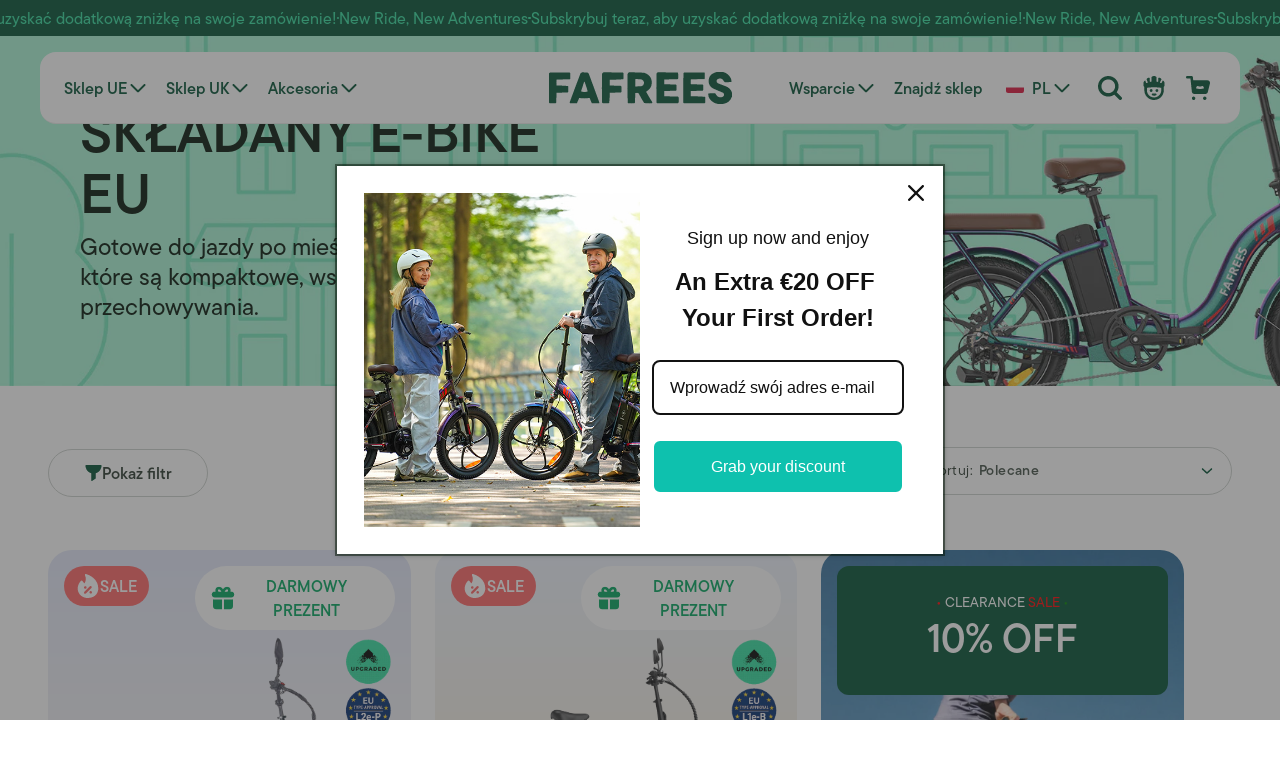

--- FILE ---
content_type: text/html; charset=utf-8
request_url: https://pl.fafreesebike.com/collections/folding-ebike
body_size: 105735
content:
<!doctype html>
<html class="js" lang="pl" data-wg-translated="pl">
  
  <head>
    <meta charset="utf-8">
    <meta http-equiv="X-UA-Compatible" content="IE=edge">
    <meta name="google-site-verification" content="VFVwPUaLe8s-joAh4LjjiSgnI5MdXuhpOOJzOM7ZgFw">
    <meta name="viewport" content="width=device-width,initial-scale=1">
    <meta name="theme-color" content="">
    <link rel="canonical" href="https://pl.fafreesebike.com/collections/folding-ebike"><link rel="icon" type="image/png" href="//pl.fafreesebike.com/cdn/shop/files/farfree_fav.png?crop=center&height=32&v=1687324873&width=32"><link rel="preconnect" href="https://fonts.shopifycdn.com" crossorigin=""><title>
      Składane rowery elektryczne Fafrees 
 - Fafrees Ebike</title>
    
      <meta name="description" content="Składane e-bikesFafrees : kompaktowe, przenośne i idealne do życia w mieście w całej Europie. Złóż, jeździj, powtarzaj.">
    

    

<meta property="og:site_name" content="Fafrees Ebike">
<meta property="og:url" content="https://pl.fafreesebike.com/collections/folding-ebike">
<meta property="og:title" content="Składane rowery elektryczne Fafrees">
<meta property="og:type" content="website">
<meta property="og:description" content="Składane e-bikesFafrees : kompaktowe, przenośne i idealne do życia w mieście w całej Europie. Złóż, jeździj, powtarzaj."><meta property="og:image" content="http://pl.fafreesebike.com/cdn/shop/files/Logo_DeepGlide.png?v=1753079898">
  <meta property="og:image:secure_url" content="https://pl.fafreesebike.com/cdn/shop/files/Logo_DeepGlide.png?v=1753079898">
  <meta property="og:image:width" content="2979">
  <meta property="og:image:height" content="520"><meta name="twitter:card" content="summary_large_image">
<meta name="twitter:title" content="Składane rowery elektryczne Fafrees">
<meta name="twitter:description" content="Składane e-bikesFafrees : kompaktowe, przenośne i idealne do życia w mieście w całej Europie. Złóż, jeździj, powtarzaj.">


    <script src="//pl.fafreesebike.com/cdn/shop/t/37/assets/constants.js?v=132983761750457495441763084250" defer="defer"></script>
    <script src="//pl.fafreesebike.com/cdn/shop/t/37/assets/pubsub.js?v=25310214064522200911763084304" defer="defer"></script>
    <script src="//pl.fafreesebike.com/cdn/shop/t/37/assets/global.js?v=129212061881177976031763084255" defer="defer"></script>
    <script src="//pl.fafreesebike.com/cdn/shop/t/37/assets/details-disclosure.js?v=91611817510710170681763084252" defer="defer"></script>
    <script src="//pl.fafreesebike.com/cdn/shop/t/37/assets/details-modal.js?v=10689502876859458791763084253" defer="defer"></script>
    <script src="//pl.fafreesebike.com/cdn/shop/t/37/assets/search-form.js?v=133129549252120666541763084309" defer="defer"></script>
  <script src="//pl.fafreesebike.com/cdn/shop/t/37/assets/gsap.min.js?v=95841265619607759341763084255"></script>
  <script src="//pl.fafreesebike.com/cdn/shop/t/37/assets/ScrollTrigger.min.js?v=28304766538361807061763084309"></script><script>window.performance && window.performance.mark && window.performance.mark('shopify.content_for_header.start');</script><meta id="shopify-digital-wallet" name="shopify-digital-wallet" content="/55984914624/digital_wallets/dialog">
<meta name="shopify-checkout-api-token" content="32f68118e29a14565b7f972743934d97">
<meta id="in-context-paypal-metadata" data-shop-id="55984914624" data-venmo-supported="false" data-environment="production" data-locale="en_US" data-paypal-v4="true" data-currency="EUR">
<link rel="alternate" type="application/atom+xml" title="Pasza" href="/collections/folding-ebike.atom">
<link rel="alternate" hreflang="x-default" href="https://de.fafreesebike.com/collections/folding-ebike">






















































<link rel="alternate" type="application/json+oembed" href="https://pl.fafreesebike.com/collections/folding-ebike.oembed">
<script async="async" src="/checkouts/internal/preloads.js?locale=en-AD"></script>
<script id="shopify-features" type="application/json">{"accessToken":"32f68118e29a14565b7f972743934d97","betas":["rich-media-storefront-analytics"],"domain":"pl.fafreesebike.com","predictiveSearch":true,"shopId":55984914624,"locale":"en"}</script>
<script>var Shopify = Shopify || {};
Shopify.shop = "fafrees-official-store.myshopify.com";
Shopify.locale = "en";
Shopify.currency = {"active":"EUR","rate":"1.0"};
Shopify.country = "AD";
Shopify.theme = {"name":"Dawn-25.11-14-合并版","id":148266221760,"schema_name":"Dawn","schema_version":"15.3.0","theme_store_id":887,"role":"main"};
Shopify.theme.handle = "null";
Shopify.theme.style = {"id":null,"handle":null};
Shopify.cdnHost = "pl.fafreesebike.com/cdn";
Shopify.routes = Shopify.routes || {};
Shopify.routes.root = "/";</script>
<script type="module">!function(o){(o.Shopify=o.Shopify||{}).modules=!0}(window);</script>
<script>!function(o){function n(){var o=[];function n(){o.push(Array.prototype.slice.apply(arguments))}return n.q=o,n}var t=o.Shopify=o.Shopify||{};t.loadFeatures=n(),t.autoloadFeatures=n()}(window);</script>
<script id="shop-js-analytics" type="application/json">{"pageType":"collection"}</script>
<script defer="defer" async="" type="module" src="//pl.fafreesebike.com/cdn/shopifycloud/shop-js/modules/v2/client.init-shop-cart-sync_BT-GjEfc.en.esm.js"></script>
<script defer="defer" async="" type="module" src="//pl.fafreesebike.com/cdn/shopifycloud/shop-js/modules/v2/chunk.common_D58fp_Oc.esm.js"></script>
<script defer="defer" async="" type="module" src="//pl.fafreesebike.com/cdn/shopifycloud/shop-js/modules/v2/chunk.modal_xMitdFEc.esm.js"></script>
<script type="module">
  await import("//pl.fafreesebike.com/cdn/shopifycloud/shop-js/modules/v2/client.init-shop-cart-sync_BT-GjEfc.en.esm.js");
await import("//pl.fafreesebike.com/cdn/shopifycloud/shop-js/modules/v2/chunk.common_D58fp_Oc.esm.js");
await import("//pl.fafreesebike.com/cdn/shopifycloud/shop-js/modules/v2/chunk.modal_xMitdFEc.esm.js");

  window.Shopify.SignInWithShop?.initShopCartSync?.({"fedCMEnabled":true,"windoidEnabled":true});

</script>
<script>(function() {
  var isLoaded = false;
  function asyncLoad() {
    if (isLoaded) return;
    isLoaded = true;
    var urls = ["https:\/\/loox.io\/widget\/NJbBmhBlBT\/loox.1681268142213.js?shop=fafrees-official-store.myshopify.com","https:\/\/cdn.trytadapp.com\/loader.js?shop=fafrees-official-store.myshopify.com","https:\/\/cdn-loyalty.yotpo.com\/loader\/hLpp836hqfIl3l-yLYQIfg.js?shop=fafrees-official-store.myshopify.com","\/\/cdn.shopify.com\/proxy\/96db41099f0fcf6096eb00b8a7602b4847b537e5148b0eaf77abb9b9a04401cc\/d33a6lvgbd0fej.cloudfront.net\/script_tag\/secomapp.scripttag.js?shop=fafrees-official-store.myshopify.com\u0026sp-cache-control=cHVibGljLCBtYXgtYWdlPTkwMA","https:\/\/app.mambasms.com\/forms.js?shop=fafrees-official-store.myshopify.com","\/\/cdn.shopify.com\/proxy\/ec37b51622f65e3f411bcdafe33351214d1febb25bde90ae5d76eccd4444758c\/api.goaffpro.com\/loader.js?shop=fafrees-official-store.myshopify.com\u0026sp-cache-control=cHVibGljLCBtYXgtYWdlPTkwMA","https:\/\/cdn.weglot.com\/weglot_script_tag.js?shop=fafrees-official-store.myshopify.com","https:\/\/s3.eu-west-1.amazonaws.com\/production-klarna-il-shopify-osm\/0b7fe7c4a98ef8166eeafee767bc667686567a25\/fafrees-official-store.myshopify.com-1763103523331.js?shop=fafrees-official-store.myshopify.com"];
    for (var i = 0; i < urls.length; i++) {
      var s = document.createElement('script');
      s.type = 'text/javascript';
      s.async = true;
      s.src = urls[i];
      var x = document.getElementsByTagName('script')[0];
      x.parentNode.insertBefore(s, x);
    }
  };
  if(window.attachEvent) {
    window.attachEvent('onload', asyncLoad);
  } else {
    window.addEventListener('load', asyncLoad, false);
  }
})();</script>
<script id="__st">var __st={"a":55984914624,"offset":3600,"reqid":"82c8f1f2-de47-4b08-bd5d-2fb66ee868da-1769518352","pageurl":"pl.fafreesebike.com\/collections\/folding-ebike","u":"db68393b9a5d","p":"collection","rtyp":"collection","rid":287856525504};</script>
<script>window.ShopifyPaypalV4VisibilityTracking = true;</script>
<script id="form-persister">!function(){'use strict';const t='contact',e='new_comment',n=[[t,t],['blogs',e],['comments',e],[t,'customer']],o='password',r='form_key',c=['recaptcha-v3-token','g-recaptcha-response','h-captcha-response',o],s=()=>{try{return window.sessionStorage}catch{return}},i='__shopify_v',u=t=>t.elements[r],a=function(){const t=[...n].map((([t,e])=>`form[action*='/${t}']:not([data-nocaptcha='true']) input[name='form_type'][value='${e}']`)).join(',');var e;return e=t,()=>e?[...document.querySelectorAll(e)].map((t=>t.form)):[]}();function m(t){const e=u(t);a().includes(t)&&(!e||!e.value)&&function(t){try{if(!s())return;!function(t){const e=s();if(!e)return;const n=u(t);if(!n)return;const o=n.value;o&&e.removeItem(o)}(t);const e=Array.from(Array(32),(()=>Math.random().toString(36)[2])).join('');!function(t,e){u(t)||t.append(Object.assign(document.createElement('input'),{type:'hidden',name:r})),t.elements[r].value=e}(t,e),function(t,e){const n=s();if(!n)return;const r=[...t.querySelectorAll(`input[type='${o}']`)].map((({name:t})=>t)),u=[...c,...r],a={};for(const[o,c]of new FormData(t).entries())u.includes(o)||(a[o]=c);n.setItem(e,JSON.stringify({[i]:1,action:t.action,data:a}))}(t,e)}catch(e){console.error('failed to persist form',e)}}(t)}const f=t=>{if('true'===t.dataset.persistBound)return;const e=function(t,e){const n=function(t){return'function'==typeof t.submit?t.submit:HTMLFormElement.prototype.submit}(t).bind(t);return function(){let t;return()=>{t||(t=!0,(()=>{try{e(),n()}catch(t){(t=>{console.error('form submit failed',t)})(t)}})(),setTimeout((()=>t=!1),250))}}()}(t,(()=>{m(t)}));!function(t,e){if('function'==typeof t.submit&&'function'==typeof e)try{t.submit=e}catch{}}(t,e),t.addEventListener('submit',(t=>{t.preventDefault(),e()})),t.dataset.persistBound='true'};!function(){function t(t){const e=(t=>{const e=t.target;return e instanceof HTMLFormElement?e:e&&e.form})(t);e&&m(e)}document.addEventListener('submit',t),document.addEventListener('DOMContentLoaded',(()=>{const e=a();for(const t of e)f(t);var n;n=document.body,new window.MutationObserver((t=>{for(const e of t)if('childList'===e.type&&e.addedNodes.length)for(const t of e.addedNodes)1===t.nodeType&&'FORM'===t.tagName&&a().includes(t)&&f(t)})).observe(n,{childList:!0,subtree:!0,attributes:!1}),document.removeEventListener('submit',t)}))}()}();</script>
<script integrity="sha256-4kQ18oKyAcykRKYeNunJcIwy7WH5gtpwJnB7kiuLZ1E=" data-source-attribution="shopify.loadfeatures" defer="defer" src="//pl.fafreesebike.com/cdn/shopifycloud/storefront/assets/storefront/load_feature-a0a9edcb.js" crossorigin="anonymous"></script>
<script data-source-attribution="shopify.dynamic_checkout.dynamic.init">var Shopify=Shopify||{};Shopify.PaymentButton=Shopify.PaymentButton||{isStorefrontPortableWallets:!0,init:function(){window.Shopify.PaymentButton.init=function(){};var t=document.createElement("script");t.src="https://pl.fafreesebike.com/cdn/shopifycloud/portable-wallets/latest/portable-wallets.en.js",t.type="module",document.head.appendChild(t)}};
</script>
<script data-source-attribution="shopify.dynamic_checkout.buyer_consent">
  function portableWalletsHideBuyerConsent(e){var t=document.getElementById("shopify-buyer-consent"),n=document.getElementById("shopify-subscription-policy-button");t&&n&&(t.classList.add("hidden"),t.setAttribute("aria-hidden","true"),n.removeEventListener("click",e))}function portableWalletsShowBuyerConsent(e){var t=document.getElementById("shopify-buyer-consent"),n=document.getElementById("shopify-subscription-policy-button");t&&n&&(t.classList.remove("hidden"),t.removeAttribute("aria-hidden"),n.addEventListener("click",e))}window.Shopify?.PaymentButton&&(window.Shopify.PaymentButton.hideBuyerConsent=portableWalletsHideBuyerConsent,window.Shopify.PaymentButton.showBuyerConsent=portableWalletsShowBuyerConsent);
</script>
<script data-source-attribution="shopify.dynamic_checkout.cart.bootstrap">document.addEventListener("DOMContentLoaded",(function(){function t(){return document.querySelector("shopify-accelerated-checkout-cart, shopify-accelerated-checkout")}if(t())Shopify.PaymentButton.init();else{new MutationObserver((function(e,n){t()&&(Shopify.PaymentButton.init(),n.disconnect())})).observe(document.body,{childList:!0,subtree:!0})}}));
</script>
<link id="shopify-accelerated-checkout-styles" rel="stylesheet" media="screen" href="https://pl.fafreesebike.com/cdn/shopifycloud/portable-wallets/latest/accelerated-checkout-backwards-compat.css" crossorigin="anonymous">
<style id="shopify-accelerated-checkout-cart">
        #shopify-buyer-consent {
  margin-top: 1em;
  display: inline-block;
  width: 100%;
}

#shopify-buyer-consent.hidden {
  display: none;
}

#shopify-subscription-policy-button {
  background: none;
  border: none;
  padding: 0;
  text-decoration: underline;
  font-size: inherit;
  cursor: pointer;
}

#shopify-subscription-policy-button::before {
  box-shadow: none;
}

      </style>
<script id="sections-script" data-sections="header" defer="defer" src="//pl.fafreesebike.com/cdn/shop/t/37/compiled_assets/scripts.js?v=19097"></script>
<script>window.performance && window.performance.mark && window.performance.mark('shopify.content_for_header.end');</script>


    <style data-shopify="">
      @font-face{
	     font-family:'TT Commons Pro';
         src:url('https://cdn.shopify.com/s/files/1/0559/8491/4624/files/TT-Commons-Pro-Normal.woff?v=1744187200')format('woff');
         font-weight:400;
         font-style:normal;
      }
      @font-face{
	      font-family:'TT Commons Pro';
          src:url('https://cdn.shopify.com/s/files/1/0559/8491/4624/files/TT_Commons_Pro_Medium.woff?v=1744187200')format('woff');
          font-weight:500;
          font-style:normal;
      }
      @font-face{
	      font-family:'TT Commons Pro';
          src:url('https://cdn.shopify.com/s/files/1/0559/8491/4624/files/TT-Commons-Pro-DemiBold.woff?v=1744187200')format('woff');
          font-weight:600;
          font-style:normal;
      }
      
      @font-face {
  font-family: Assistant;
  font-weight: 400;
  font-style: normal;
  font-display: swap;
  src: url("//www.fafreesebike.com/cdn/fonts/assistant/assistant_n4.9120912a469cad1cc292572851508ca49d12e768.woff2") format("woff2"),
       url("//www.fafreesebike.com/cdn/fonts/assistant/assistant_n4.6e9875ce64e0fefcd3f4446b7ec9036b3ddd2985.woff") format("woff");
}

      @font-face {
  font-family: Assistant;
  font-weight: 700;
  font-style: normal;
  font-display: swap;
  src: url("//www.fafreesebike.com/cdn/fonts/assistant/assistant_n7.bf44452348ec8b8efa3aa3068825305886b1c83c.woff2") format("woff2"),
       url("//www.fafreesebike.com/cdn/fonts/assistant/assistant_n7.0c887fee83f6b3bda822f1150b912c72da0f7b64.woff") format("woff");
}

      
      
      @font-face {
  font-family: Assistant;
  font-weight: 400;
  font-style: normal;
  font-display: swap;
  src: url("//www.fafreesebike.com/cdn/fonts/assistant/assistant_n4.9120912a469cad1cc292572851508ca49d12e768.woff2") format("woff2"),
       url("//www.fafreesebike.com/cdn/fonts/assistant/assistant_n4.6e9875ce64e0fefcd3f4446b7ec9036b3ddd2985.woff") format("woff");
}


      
        :root,
        .color-scheme-1 {
          --color-background: 255,255,255;
        
          --gradient-background: #ffffff;
        

        

        --color-foreground: 2,20,7;
        --color-background-contrast: 191,191,191;
        --color-shadow: 2,20,7;
        --color-button: 52,224,161;
        --color-button-text: 2,20,7;
        --color-secondary-button: 255,255,255;
        --color-secondary-button-text: 2,20,7;
        --color-link: 2,20,7;
        --color-badge-foreground: 2,20,7;
        --color-badge-background: 255,255,255;
        --color-badge-border: 2,20,7;
        --payment-terms-background-color: rgb(255 255 255);
      }
      
        
        .color-scheme-2 {
          --color-background: 243,243,243;
        
          --gradient-background: #f3f3f3;
        

        

        --color-foreground: 18,18,18;
        --color-background-contrast: 179,179,179;
        --color-shadow: 18,18,18;
        --color-button: 18,18,18;
        --color-button-text: 243,243,243;
        --color-secondary-button: 243,243,243;
        --color-secondary-button-text: 18,18,18;
        --color-link: 18,18,18;
        --color-badge-foreground: 18,18,18;
        --color-badge-background: 243,243,243;
        --color-badge-border: 18,18,18;
        --payment-terms-background-color: rgb(243 243 243);
      }
      
        
        .color-scheme-3 {
          --color-background: 255,255,255;
        
          --gradient-background: #ffffff;
        

        

        --color-foreground: 255,255,255;
        --color-background-contrast: 191,191,191;
        --color-shadow: 255,255,255;
        --color-button: 255,255,255;
        --color-button-text: 0,79,50;
        --color-secondary-button: 255,255,255;
        --color-secondary-button-text: 255,0,0;
        --color-link: 255,0,0;
        --color-badge-foreground: 255,255,255;
        --color-badge-background: 255,255,255;
        --color-badge-border: 255,255,255;
        --payment-terms-background-color: rgb(255 255 255);
      }
      
        
        .color-scheme-4 {
          --color-background: 18,18,18;
        
          --gradient-background: #121212;
        

        

        --color-foreground: 255,255,255;
        --color-background-contrast: 146,146,146;
        --color-shadow: 18,18,18;
        --color-button: 255,255,255;
        --color-button-text: 18,18,18;
        --color-secondary-button: 18,18,18;
        --color-secondary-button-text: 255,255,255;
        --color-link: 255,255,255;
        --color-badge-foreground: 255,255,255;
        --color-badge-background: 18,18,18;
        --color-badge-border: 255,255,255;
        --payment-terms-background-color: rgb(18 18 18);
      }
      
        
        .color-scheme-5 {
          --color-background: 241,241,241;
        
          --gradient-background: #f1f1f1;
        

        

        --color-foreground: 255,255,255;
        --color-background-contrast: 177,177,177;
        --color-shadow: 255,255,255;
        --color-button: 52,224,161;
        --color-button-text: 255,255,255;
        --color-secondary-button: 241,241,241;
        --color-secondary-button-text: 52,224,161;
        --color-link: 52,224,161;
        --color-badge-foreground: 255,255,255;
        --color-badge-background: 241,241,241;
        --color-badge-border: 255,255,255;
        --payment-terms-background-color: rgb(241 241 241);
      }
      
        
        .color-scheme-4f8a8372-ecb8-4592-9864-cacfb51293b2 {
          --color-background: 255,255,255;
        
          --gradient-background: linear-gradient(180deg, rgba(237, 252, 254, 1), rgba(210, 220, 231, 1) 100%);
        

        

        --color-foreground: 2,20,7;
        --color-background-contrast: 191,191,191;
        --color-shadow: 2,20,7;
        --color-button: 2,20,7;
        --color-button-text: 255,255,255;
        --color-secondary-button: 255,255,255;
        --color-secondary-button-text: 2,20,7;
        --color-link: 2,20,7;
        --color-badge-foreground: 2,20,7;
        --color-badge-background: 255,255,255;
        --color-badge-border: 2,20,7;
        --payment-terms-background-color: rgb(255 255 255);
      }
      
        
        .color-scheme-45393c5c-8adc-4d73-972c-7aeccb414323 {
          --color-background: 255,255,255;
        
          --gradient-background: #ffffff;
        

        

        --color-foreground: 255,255,255;
        --color-background-contrast: 191,191,191;
        --color-shadow: 52,224,161;
        --color-button: 255,255,255;
        --color-button-text: 0,79,50;
        --color-secondary-button: 255,255,255;
        --color-secondary-button-text: 52,224,161;
        --color-link: 52,224,161;
        --color-badge-foreground: 255,255,255;
        --color-badge-background: 255,255,255;
        --color-badge-border: 255,255,255;
        --payment-terms-background-color: rgb(255 255 255);
      }
      

      body, .color-scheme-1, .color-scheme-2, .color-scheme-3, .color-scheme-4, .color-scheme-5, .color-scheme-4f8a8372-ecb8-4592-9864-cacfb51293b2, .color-scheme-45393c5c-8adc-4d73-972c-7aeccb414323 {
        color: rgba(var(--color-foreground), 1);
        background-color: rgb(var(--color-background));
      }

      :root {
        --font-body-family: 'TT Commons Pro', sans-serif;
        --font-body-style: normal;
        --font-body-weight: 400;
        --font-body-weight-bold: 700;

        --font-heading-family: 'TT Commons Pro', sans-serif;
        --font-heading-style: normal;
        --font-heading-weight: 400;

        --font-body-scale: 1.0;
        --font-heading-scale: 1.0;

        --media-padding: px;
        --media-border-opacity: 0.05;
        --media-border-width: 1px;
        --media-radius: 0px;
        --media-shadow-opacity: 0.0;
        --media-shadow-horizontal-offset: 0px;
        --media-shadow-vertical-offset: 4px;
        --media-shadow-blur-radius: 5px;
        --media-shadow-visible: 0;

        --page-width: 144rem;
        --page-width-margin: 0rem;

        --product-card-image-padding: 0.0rem;
        --product-card-corner-radius: 0.0rem;
        --product-card-text-alignment: left;
        --product-card-border-width: 0.0rem;
        --product-card-border-opacity: 0.1;
        --product-card-shadow-opacity: 0.0;
        --product-card-shadow-visible: 0;
        --product-card-shadow-horizontal-offset: 0.0rem;
        --product-card-shadow-vertical-offset: 0.4rem;
        --product-card-shadow-blur-radius: 0.5rem;

        --collection-card-image-padding: 0.0rem;
        --collection-card-corner-radius: 0.0rem;
        --collection-card-text-alignment: left;
        --collection-card-border-width: 0.0rem;
        --collection-card-border-opacity: 0.1;
        --collection-card-shadow-opacity: 0.0;
        --collection-card-shadow-visible: 0;
        --collection-card-shadow-horizontal-offset: 0.0rem;
        --collection-card-shadow-vertical-offset: 0.4rem;
        --collection-card-shadow-blur-radius: 0.5rem;

        --blog-card-image-padding: 0.0rem;
        --blog-card-corner-radius: 0.0rem;
        --blog-card-text-alignment: left;
        --blog-card-border-width: 0.0rem;
        --blog-card-border-opacity: 0.1;
        --blog-card-shadow-opacity: 0.0;
        --blog-card-shadow-visible: 0;
        --blog-card-shadow-horizontal-offset: 0.0rem;
        --blog-card-shadow-vertical-offset: 0.4rem;
        --blog-card-shadow-blur-radius: 0.5rem;

        --badge-corner-radius: 4.0rem;

        --popup-border-width: 1px;
        --popup-border-opacity: 0.1;
        --popup-corner-radius: 0px;
        --popup-shadow-opacity: 0.05;
        --popup-shadow-horizontal-offset: 0px;
        --popup-shadow-vertical-offset: 4px;
        --popup-shadow-blur-radius: 5px;

        --drawer-border-width: 1px;
        --drawer-border-opacity: 0.1;
        --drawer-shadow-opacity: 0.0;
        --drawer-shadow-horizontal-offset: 0px;
        --drawer-shadow-vertical-offset: 4px;
        --drawer-shadow-blur-radius: 5px;

        --spacing-sections-desktop: 0px;
        --spacing-sections-mobile: 0px;

        --grid-desktop-vertical-spacing: 24px;
        --grid-desktop-horizontal-spacing: 24px;
        --grid-mobile-vertical-spacing: 12px;
        --grid-mobile-horizontal-spacing: 12px;

        --text-boxes-border-opacity: 0.1;
        --text-boxes-border-width: 0px;
        --text-boxes-radius: 0px;
        --text-boxes-shadow-opacity: 0.0;
        --text-boxes-shadow-visible: 0;
        --text-boxes-shadow-horizontal-offset: 0px;
        --text-boxes-shadow-vertical-offset: 4px;
        --text-boxes-shadow-blur-radius: 5px;

        --buttons-radius: 40px;
        --buttons-radius-outset: 41px;
        --buttons-border-width: 1px;
        --buttons-border-opacity: 1.0;
        --buttons-shadow-opacity: 0.0;
        --buttons-shadow-visible: 0;
        --buttons-shadow-horizontal-offset: 0px;
        --buttons-shadow-vertical-offset: 4px;
        --buttons-shadow-blur-radius: 5px;
        --buttons-border-offset: 0.3px;

        --inputs-radius: 0px;
        --inputs-border-width: 1px;
        --inputs-border-opacity: 0.55;
        --inputs-shadow-opacity: 0.0;
        --inputs-shadow-horizontal-offset: 0px;
        --inputs-margin-offset: 0px;
        --inputs-shadow-vertical-offset: 4px;
        --inputs-shadow-blur-radius: 5px;
        --inputs-radius-outset: 0px;

        --variant-pills-radius: 40px;
        --variant-pills-border-width: 1px;
        --variant-pills-border-opacity: 0.55;
        --variant-pills-shadow-opacity: 0.0;
        --variant-pills-shadow-horizontal-offset: 0px;
        --variant-pills-shadow-vertical-offset: 4px;
        --variant-pills-shadow-blur-radius: 5px;
      }

      *,
      *::before,
      *::after {
        box-sizing: inherit;
        -webkit-font-smoothing: antialiased;
      }

      html {
        box-sizing: border-box;
        font-size: calc(var(--font-body-scale) * 62.5%);
        height: 100%;
      }

      body {
        display: grid;
        grid-template-rows: auto auto 1fr auto;
        grid-template-columns: 100%;
        min-height: 100%;
        margin: 0;
        font-size: 1.5rem;
        letter-spacing: 0.06rem;
        line-height: calc(1 + 0.8 / var(--font-body-scale));
        font-family: var(--font-body-family);
        font-style: var(--font-body-style);
        font-weight: var(--font-body-weight);
      }

      @media screen and (min-width: 750px) {
        body {
          font-size: 1.6rem;
        }
      }
        .product-labels .on-free_gift { background-color:#fff;color:#00A55E }
.product-labels .on-sale { background-color:#FF6666;color:#fff }
.product-labels .sold-out { background-color:#BFBFBF;color:#fff }
.product-labels .pr-label1 { background-color:#ff6666; color:#fff }
.product-labels .pr-label2 { background-color:#ff0000; color:#fff}
.product-labels .pr-label3 { background-color:#00ff00; color:#000 }
    </style>
   <link rel="stylesheet" href="https://unpkg.com/swiper@8/swiper-bundle.min.css">
    <script src="https://unpkg.com/swiper@8/swiper-bundle.js"></script>
        <script defer="" src="https://cdn.jsdelivr.net/npm/alpinejs@3.13.0/dist/cdn.min.js"></script>
    <link href="//pl.fafreesebike.com/cdn/shop/t/37/assets/base.css?v=24238764243082486881766414328" rel="stylesheet" type="text/css" media="all">
    <link href="//pl.fafreesebike.com/cdn/shop/t/37/assets/custom.css?v=22457257779496216551766407896" rel="stylesheet" type="text/css" media="all">
    <link href="//pl.fafreesebike.com/cdn/shop/t/37/assets/tw.css?v=169189578044780139451763084323" rel="stylesheet" type="text/css" media="all">
    <link rel="stylesheet" href="//pl.fafreesebike.com/cdn/shop/t/37/assets/component-cart-items.css?v=167466574506770968721763084233" media="print" onload="this.media='all'">
  <link href="//pl.fafreesebike.com/cdn/shop/t/37/assets/section-main-product.css?v=100040623071685742321764555213" rel="stylesheet" type="text/css" media="all">
<link href="//pl.fafreesebike.com/cdn/shop/t/37/assets/component-cart-drawer.css?v=13983272319100471761764555786" rel="stylesheet" type="text/css" media="all">
      <link href="//pl.fafreesebike.com/cdn/shop/t/37/assets/component-cart.css?v=117100720873823780391763084234" rel="stylesheet" type="text/css" media="all">
      <link href="//pl.fafreesebike.com/cdn/shop/t/37/assets/component-totals.css?v=178225988356506598411763084249" rel="stylesheet" type="text/css" media="all">
      <link href="//pl.fafreesebike.com/cdn/shop/t/37/assets/component-price.css?v=70172745017360139101763084244" rel="stylesheet" type="text/css" media="all">
      <link href="//pl.fafreesebike.com/cdn/shop/t/37/assets/component-discounts.css?v=152760482443307489271763084236" rel="stylesheet" type="text/css" media="all">

      <link rel="preload" as="font" href="//pl.fafreesebike.com/cdn/fonts/assistant/assistant_n4.9120912a469cad1cc292572851508ca49d12e768.woff2" type="font/woff2" crossorigin="">
      

      <link rel="preload" as="font" href="//pl.fafreesebike.com/cdn/fonts/assistant/assistant_n4.9120912a469cad1cc292572851508ca49d12e768.woff2" type="font/woff2" crossorigin="">
      
<link href="//pl.fafreesebike.com/cdn/shop/t/37/assets/component-localization-form.css?v=170315343355214948141763084239" rel="stylesheet" type="text/css" media="all">
      <script src="//pl.fafreesebike.com/cdn/shop/t/37/assets/localization-form.js?v=144176611646395275351763084296" defer="defer"></script><link rel="stylesheet" href="//pl.fafreesebike.com/cdn/shop/t/37/assets/component-predictive-search.css?v=118923337488134913561763084243" media="print" onload="this.media='all'"><script>
      if (Shopify.designMode) {
        document.documentElement.classList.add('shopify-design-mode');
      }
    </script>








<script type="application/json" id="weglot-data">{"allLanguageUrls":{"en":"https://www.fafreesebike.com/collections/folding-ebike","pl":"https://pl.fafreesebike.com/collections/folding-ebike","de":"https://de.fafreesebike.com/collections/folding-ebike","fr":"https://fr.fafreesebike.com/collections/folding-ebike","it":"https://it.fafreesebike.com/collections/folding-ebike","es":"https://es.fafreesebike.com/collections/folding-ebike","nl":"https://nl.fafreesebike.com/collections/folding-ebike","sv":"https://se.fafreesebike.com/collections/folding-ebike","fi":"https://fi.fafreesebike.com/collections/folding-ebike"},"originalCanonicalUrl":"https://www.fafreesebike.com/collections/folding-ebike","originalPath":"/collections/folding-ebike","settings":{"auto_switch":true,"auto_switch_fallback":null,"category":8,"custom_settings":{"dynamic":"","live":true,"button_style":{"with_name":false,"full_name":false,"is_dropdown":false,"with_flags":false,"custom_css":".country-selector {\n  margin-bottom: 30px\n}\n@media (max-width: 768px) {\n#weglot-switcher-1 > aside {\nbottom: 100px !important;\n}\n}","flag_type":null},"switchers":[{"style":{"with_name":true,"with_flags":true,"full_name":true,"is_dropdown":true,"invert_flags":true,"flag_type":"circle","size_scale":1},"opts":{"hide_selected_language":false,"open_hover":false,"close_outside_click":false,"is_responsive":false,"display_device":"mobile","pixel_cutoff":768},"colors":[],"location":{"target":"","sibling":""},"name":"#nt_4af66364-f580-4d61-a2e5-06...","template":{"name":"default","hash":"1a616114bb619fd36144d93d50e12c6c4d0f606d"}}],"translate_search":true,"translate_images":false,"loading_bar":true,"hide_switcher":false,"wait_transition":true},"deleted_at":null,"dynamics":[{"value":"body"}],"excluded_blocks":[{"value":"#notran","description":null}],"excluded_paths":[],"external_enabled":false,"host":"www.fafreesebike.com","is_dns_set":false,"is_https":true,"language_from":"en","language_from_custom_flag":null,"language_from_custom_name":"EN","languages":[{"connect_host_destination":{"is_dns_set":true,"created_on_aws":1712139640,"host":"pl.fafreesebike.com"},"custom_code":null,"custom_flag":"pl","custom_local_name":"PL","custom_name":null,"enabled":true,"language_to":"pl"},{"connect_host_destination":{"is_dns_set":true,"created_on_aws":1712139640,"host":"de.fafreesebike.com"},"custom_code":null,"custom_flag":"de","custom_local_name":"DE","custom_name":null,"enabled":true,"language_to":"de"},{"connect_host_destination":{"is_dns_set":true,"created_on_aws":1712139640,"host":"fr.fafreesebike.com"},"custom_code":null,"custom_flag":"fr","custom_local_name":"FR","custom_name":null,"enabled":true,"language_to":"fr"},{"connect_host_destination":{"is_dns_set":true,"created_on_aws":1712139640,"host":"it.fafreesebike.com"},"custom_code":null,"custom_flag":"it","custom_local_name":"IT","custom_name":null,"enabled":true,"language_to":"it"},{"connect_host_destination":{"is_dns_set":true,"created_on_aws":1712139640,"host":"es.fafreesebike.com"},"custom_code":null,"custom_flag":"es","custom_local_name":"ES","custom_name":null,"enabled":true,"language_to":"es"},{"connect_host_destination":{"is_dns_set":true,"created_on_aws":1712139640,"host":"nl.fafreesebike.com"},"custom_code":null,"custom_flag":"nl","custom_local_name":"NL","custom_name":null,"enabled":true,"language_to":"nl"},{"connect_host_destination":{"is_dns_set":true,"created_on_aws":1712139640,"host":"se.fafreesebike.com"},"custom_code":null,"custom_flag":"se","custom_local_name":"SE","custom_name":null,"enabled":true,"language_to":"sv"},{"connect_host_destination":{"is_dns_set":true,"created_on_aws":1712139640,"host":"fi.fafreesebike.com"},"custom_code":null,"custom_flag":"fi","custom_local_name":"FI","custom_name":null,"enabled":true,"language_to":"fi"}],"media_enabled":false,"page_views_enabled":false,"technology_id":2,"technology_name":"Shopify","translation_engine":3,"url_type":"SUBDOMAIN","versions":{"translation":1763104357,"slugTranslation":1712138473}},"translatedWordsList":["\n      Składane rowery elektryczne Fafrees \n - Fafrees Ebike","Składane e-bikesFafrees : kompaktowe, przenośne i idealne do życia w mieście w całej Europie. Złóż, jeździj, powtarzaj.","Fafrees Ebike","Składane rowery elektryczne Fafrees","Pasza","Twój koszyk jest pusty"," Koszyk","\n               Sklep Fafrees\n              ","\n              Ładowanie...\n            ","Szacowana łączna wartość","€0.00 EUR","Podatki wliczone w cenę. Rabaty i koszty <a wg-1=\"\">wysyłki</a> są obliczane przy kasie.\n","\n            Sprawdź\n          ","\n                  Dodaj uwagi do zamówienia\n                  ","\n                  Subskrybuj teraz, aby uzyskać dodatkową zniżkę na swoje zamówienie!\n","\n                  New Ride, New Adventures\n","\n                        Sklep UE\n                        ","\n                            Sklep UE\n                          ","\n                    Poznaj nasze E-Bikes\n                "," Kupuj wszystkie E-bikes"," Bestsellery"," Sprzedaż","Porównanie E-bikes","\n                                \n                                            Sklep według kategorii\n                                   \n                                \n                                \n                            ","\n                                \n                                \n                                            Sklep według modelu\n                                   \n                                \n                            ","DUŻA PRĘDKOŚĆ","KOMUNIKATOR","CARGO","TŁUSTA OPONA","SKŁADANIE","MOTOCYKL","E-MTB","COMBO","\n                                                                        F20 Mate HS","\n                                                                        F20 ULTRA ","\n                                                                        FF20 CUV","\n                                                                        F20+","\n                                                                        F20 Pro","\n                                                                        F20+ Pro","\n                                                                        F20 Max","\n                                                                        F20 Ultra HS","\n                                                                        F20 Lasting","\n                                                                        F20 X-Max","\n                                                                        F20 Mate","\n                                                                        F20 Master","\n                                                                        F1","\n                                                                        F26 Lasting","\n                                                                        F20 Light","\n                                                                        F26 Pro","\n                                                                        F28 Pro","\n                                                                        Hailong One","\n                                                                        F700M","\n                                                                        F700W","\n                                                                        FM9","\n                                                                        FM8","\n                                                                        FF20 Polar HS","<span wg-1=\"\">•</span> Clearance <span wg-2=\"\">SALE</span> <span wg-3=\"\">•</span>","10% OFF","1 rok gwarancji","Bezpłatna, bezpieczna dostawa bezdotykowa","Opakowania przyjazne dla środowiska","30-dniowy okres zwrotu","\n                        Sklep UK\n                        ","\n                            Sklep UK\n                          ","\n                                                                        FF20 Polar","\n                                                                        F20","\n                                                                        F28 Pro 2025","\n                                                                        F26 Pro 2025","\n                        Akcesoria\n                        ","\n                            Akcesoria\n                          ","\n                    Poznaj nasze akcesoria\n                "," Kup wszystko"," Kupuj wszystkie akcesoria"," Kup wszystkie komponenty","\n                                \n                                            Akcesoria\n                                   \n                                \n                                \n                            ","\n                                \n                                \n                                            Komponenty\n                                   \n                                \n                            ","\n                                            Przenośna elektryczna pompa powietrza","\n                                            Lusterka wsteczne z certyfikatem E-mark","\n                                            Kosz tylnego bagażnika","\n                                            Przedni kosz bagażnika","\n                                            F20 Mate Powiększony tylny koszyk + Darmowy koszyk na przedni bagażnik","\n                                            Kask miejski","\n                                            Wkładka do koszyka rowerowego","\n                                            Wygodny fotelik rowerowy z oparciem","\n                                            Obrotowy uchwyt na telefon do roweru","\n                                            Kask Cityzen","\n                                            Wodoodporny pokrowiec na rower","\n                                            Kombinowana blokada łańcucha rowerowego","\n                                            AirFlow Helmet","\n                                            Torba rowerowa o dużej pojemności 35 l","\n                                            Wodoodporna torba rowerowa 12 l","\n                                            Składany przedni kosz rowerowy","\n                                            Bicycle Frame Bag","\n                                            Tylne światło rowerowe","\n                                            Pasek mocujący do roweru","\n                                            Zestaw kosza do przewozu ładunku FF20 CUV ","\n                                            Zestaw kosza pasażera FF20 CUV","\n                                            Komfortowy pokrowiec na siodełko rowerowe","\n                                            Pokrowiec na siodełko roweru górskiego","\n                                            Mini pompka rowerowa ze stopu aluminium","\n                                            Pudełko upominkowe na akcesoria","\n                                                                        Wyświetlacz dla E-bike","\n                                                                        Bateria do Ebike","\n                                                                        Kontroler do Ebike","\n                                                                        Ładowarka do Ebike","\n                                                                        Wewnętrzna strona Tube dla Ebike","\n                                                                        Hamulce do Ebike","\n                                                                        Mechanizm korbowy dla E-bike","\n                        Wsparcie\n                        ","\n                            Wsparcie\n                          ","\n                                    Metoda płatności\n                                  ","\n                                    Zasady wysyłki\n                                  ","\n                                    Polityka zwrotów\n                                  ","\n                                    Gwarancja\n                                  ","\n                                    Track Order\n                                  ","\n                                    Instrukcja i montaż\n                                  ","\n                                    Rejestracja roweru\n                                  ","\n                                    Najczęściej zadawane pytania\n                                  ","\n                                    Skontaktuj się z nami\n                                  ","\n                                    Xcotton Shipping Protection\n                                  ","\n                                    Xcotton Extended Warranty\n                                  ","\n                      Znajdź sklep\n                    ","We’re Here to Help","<strong wg-1=\"\">Pre-sales:</strong> <a wg-2=\"\">fafrees@fafreesebike.com</a><br wg-3=\"\"><strong wg-4=\"\">After-sales Support: </strong><a wg-5=\"\">support@fafreesebike.com</a><br wg-6=\"\"><strong wg-7=\"\">Marketing Team:</strong> <a wg-8=\"\">marketing@fafreesebike.com</a>","<strong wg-1=\"\">Business Hours:</strong> Monday to Friday, 9:00 AM – 5:00 PM (CET)","Facebook","Instagram","TikTok","YouTube","Zaloguj się","Sklep UE","\n                \n                            Sklep według kategorii\n                   \n                \n                \n                            ","\n                \n                \n                            Sklep według modelu\n                   \n                \n                            ","\n                                            F20 Mate HS","\n                                            F20 ULTRA ","\n                                            FF20 CUV","\n                                            F20","\n                                            F20+","\n                                            F20 Pro","\n                                            F20+ Pro","\n                                            F20 Max","\n                                            F20 Ultra HS","\n                                            F20 Lasting","\n                                            F20 X-Max","\n                                            F20 Mate","\n                                            F20 Master","\n                                            F1","\n                                            F26 Lasting","\n                                            F20 Light","\n                                            F26 Pro","\n                                            F28 Pro","\n                                            Hailong One","\n                                            F700M","\n                                            F700W","\n                                            FM9","\n                                            FM8","\n                                            FF20 Polar HS","Sklep UK","\n                                            FF20 Polar","\n                                            F28 Pro 2025","\n                                            F26 Pro 2025","Akcesoria","\n                \n                            Akcesoria\n                   \n                \n                \n                            ","\n                \n                \n                            Komponenty\n                   \n                \n                            ","\n                                            Wyświetlacz dla E-bike","\n                                            Bateria do Ebike","\n                                            Kontroler do Ebike","\n                                            Ładowarka do Ebike","\n                                            Wewnętrzna strona Tube dla Ebike","\n                                            Hamulce do Ebike","\n                                            Mechanizm korbowy dla E-bike","Wsparcie","\n                        Metoda płatności\n                      ","\n                        Zasady wysyłki\n                      ","\n                        Gwarancja\n                      ","\n                        Track Order\n                      ","\n                        Instrukcja i montaż\n                      ","\n                        Rejestracja roweru\n                      ","\n                        Najczęściej zadawane pytania\n                      ","\n                        Skontaktuj się z nami\n                      ","\n                        Xcotton Shipping Protection\n                      ","\n                        Xcotton Extended Warranty\n                      ","Znajdź sklep","EN","Search ebikes, accessories...","Hot Searches:","\n            F20\n          ","\n            F20 Mate\n          ","\n            F20 Ultra\n          ","\n            High Speed Ebike\n          ","\n            Bateria\n          ","\n            Tricycle\n          ","\n            F20 Pro\n          ","\n            Ładunek Ebike\n          ","\n            Wyświetlacz\n          ","Wózek","\n        <span wg-1=\"\">Kolekcja: </span>Składany E-bike EU","Gotowe do jazdy po mieście składane e-bikes , które są kompaktowe, wszechstronne i łatwe do przechowywania.","Pokaż filtr","Filtr","\n        Filtry\n      "," Kolekcja","\n                                  <span wg-1=\"\">Cargo Ebike</span> (3)\n                                ","Cargo Ebike (3 produkty)\n                                ","\n                                  <span wg-1=\"\"> Ebike do dojazdów do pracy</span> (6)\n                                ","Ebike  do dojazdów do pracy (6 produktów)\n                                ","\n                                  <span wg-1=\"\"> Ebike Fat Tire</span> (7)\n                                ","Ebike  Fat Tire (7 produktów)\n                                ","\n                                  <span wg-1=\"\">Składany Ebike</span> (11)\n                                ","Składany Ebike (11 produktów)\n                                ","\n                                  <span wg-1=\"\">Szybkie Ebike</span> (2)\n                                ","Szybkie Ebike (2 produkty)\n                                ","\n                                  <span wg-1=\"\">Nowo wydane</span> (1)\n                                ","Nowo wydane (1 produkty)\n                                "," Model","\n                                  <span wg-1=\"\">F20</span> (1)\n                                ","F20 (1 produkty)\n                                ","\n                                  <span wg-1=\"\">F20+</span> (1)\n                                ","F20+ (1 produkty)\n                                ","\n                                  <span wg-1=\"\">F20+ Pro</span> (1)\n                                ","F20+ Pro (1 produktów)\n                                ","\n                                  <span wg-1=\"\">F20 Lasting</span> (1)\n                                ","F20 Lasting (1 produktów)\n                                ","\n                                  <span wg-1=\"\">F20 Light</span> (1)\n                                ","F20 Light (1 produktów)\n                                ","\n                                  <span wg-1=\"\">F20 Mate</span> (1)\n                                ","F20 Mate (1 produktów)\n                                ","\n                                  <span wg-1=\"\">F20 Mate HS</span> (1)\n                                ","F20 Mate HS (1 produktów)\n                                ","\n                                  <span wg-1=\"\">F20 Max</span> (1)\n                                ","F20 Max (1 produktów)\n                                ","\n                                  <span wg-1=\"\">F20 Pro</span> (1)\n                                ","F20 Pro (1 produktów)\n                                ","\n                                  <span wg-1=\"\">F20 X-Max</span> (1)\n                                ","F20 X-Max (1 produktów)\n                                ","\n                                  <span wg-1=\"\">FF20 Polar HS</span> (1)\n                                ","FF20 Polar HS (1 produktów)\n                                "," Moc","\n                                  <span wg-1=\"\">36V 250W</span> (6)\n                                ","36V 250W (6 produktów)\n                                ","\n                                  <span wg-1=\"\">48V 500W</span> (4)\n                                ","48V 500W (4 produkty)\n                                ","\n                                  <span wg-1=\"\">48V 750W</span> (1)\n                                ","48V 750W (1 produktów)\n                                "," Prędkość maksymalna","\n                                  <span wg-1=\"\">25 km/h</span> (9)\n                                ","25 km/h (9 produktów)\n                                ","\n                                  <span wg-1=\"\">30 km/h</span> (1)\n                                ","30 km/h (1 produkt)\n                                ","\n                                  <span wg-1=\"\">45 km/h</span> (1)\n                                ","45 km/h (1 produkt)\n                                "," Pojemność","\n                                  <span wg-1=\"\">120 kg</span> (2)\n                                ","120 kg (2 produkty)\n                                ","\n                                  <span wg-1=\"\">140 kg</span> (4)\n                                ","140 kg (4 produkty)\n                                ","\n                                  <span wg-1=\"\">150 kg</span> (3)\n                                ","150 kg (3 produkty)\n                                ","\n                                  <span wg-1=\"\">180 kg</span> (2)\n                                ","180 kg (2 produkty)\n                                "," Dostępność","\n                                  <span wg-1=\"\">W magazynie</span> (10)\n                                ","W magazynie (10 produktów)\n                                ","\n                                  <span wg-1=\"\">Brak w magazynie</span> (3)\n                                ","Brak w magazynie (3 produkty)\n                                "," Cena","\n                            Najwyższa cena wynosi 2 769,00 euro\n                          ","0","Od","2,769.00","Do","€","Zastosuj filtr","Sortuj według:","\n                              Polecane\n                            ","\n                              Najlepiej sprzedający się\n                            ","\n                              Alfabetycznie, A-Z\n                            ","\n                              Alfabetycznie, Z-A\n                            ","\n                              Cena, od najniższej do najwyższej\n                            ","\n                              Cena, od najwyższej do najniższej\n                            ","\n                              Data, od starej do nowej\n                            ","\n                              Data, od nowej do starej\n                            ","Usuń wszystko","\n                  Zastosuj\n                ","Sortuj:","\n                    Polecane\n                  ","\n                    Najlepiej sprzedający się\n                  ","\n                    Alfabetycznie, A-Z\n                  ","\n                    Alfabetycznie, Z-A\n                  ","\n                    Cena, od najniższej do najwyższej\n                  ","\n                    Cena, od najwyższej do najniższej\n                  ","\n                    Data, od starej do nowej\n                  ","\n                    Data, od nowej do starej\n                  ","11 produktów\n"," sale","DARMOWY PREZENT","color_Haze Blue","EU-F20 Mate HS","color_Gunmetal Black","\n        \n        EU-F20 Mate HS\n      ","\n        Legalny rower użytkowy ze stabilnością\n      ","51 Reviews","\n        <span wg-1=\"\">€2,099.00</span>\n<del wg-2=\"\"><span wg-3=\"\">€2,599.00</span> </del>\n                          \n      ","DOSTĘPNE W UE","Porównaj","Dla porównania","Dowiedz się więcej","EU-FF20 Polar HS","color_Mint Green","\n        \n        EU-FF20 Polar HS\n      ","\n        Legalna prędkość 45 km/h. Podwójny akumulator\n      ","12 Recenzje","\n        <span wg-1=\"\">€1,359.00</span>\n<del wg-2=\"\"><span wg-3=\"\">€1,599.00</span> </del>\n                          \n      ","color_black","EU-F20","color_grey","color_white","color_red","\n        \n        EU-F20\n      ","\n        Kompaktowy e-bike z grubymi oponami\n      ","539 Reviews","\n        <span wg-1=\"\">€839.00</span>\n<del wg-2=\"\"><span wg-3=\"\">€949.00</span> </del>\n                          \n      ","EU-F20 Pro","kolor_różowo-fioletowy","color_Misty Green","color_Gunmetal Grey","color_Satin Black","\n        \n        EU-F20 Pro\n      ","\n        Rozszerzony zakres, bogaty wybór\n      ","\n        <span wg-1=\"\">€919.00</span>\n<del wg-2=\"\"><span wg-3=\"\">€1,049.00</span> </del>\n                          \n      ","color_Nebula Teal","EU-F20+ Pro","color_Aurora blue","\n        \n        EU-F20+ Pro\n      ","\n        Kameleonowe wykończenie, bardzo duży zasięg\n      ","27 Reviews","\n        <span wg-1=\"\">€1,039.00</span>\n<del wg-2=\"\"><span wg-3=\"\">€1,139.00</span> </del>\n                          \n      ","EU-F20 Mate","\n        \n        EU-F20 Mate\n      ","\n        Stabilność trójkołowca dla codziennej wszechstronności\n      ","139 Reviews","\n        <span wg-1=\"\">€2,099.00</span>\n<del wg-2=\"\"><span wg-3=\"\">€2,249.00</span> </del>\n                          \n      ","color_Black","UE-F20+","color_Grey","color_White","color_Red","\n        \n        UE-F20+\n      ","\n        Zintegrowana rama, składana swoboda\n      ","15 Recenzje","\n        <span wg-1=\"\">€899.00</span>\n<del wg-2=\"\"><span wg-3=\"\">€1,039.00</span> </del>\n                          \n      ","color_Aurora Blue","EU-F20 Lasting","color_Radiant Teal","\n        \n        EU-F20 Lasting\n      ","\n        Miejska jazda bez wysiłku z momentem obrotowym\n      ","31 Recenzje","\n        <span wg-1=\"\">€799.00</span>\n<del wg-2=\"\"><span wg-3=\"\">€959.00</span> </del>\n                          \n      ","color_Haze niebieski","EU-F20 Light","color_Gunmetal black","color_Monza czerwony","color_Snow white","color_Mint green","\n        \n        EU-F20 Light\n      ","\n        Lekki i stylowy składany e-bike\n      ","84 Reviews","\n        <span wg-1=\"\">€819.00</span>\n<del wg-2=\"\"><span wg-3=\"\">€899.00</span> </del>\n                          \n      ","EU-F20 X-Max","\n        \n        EU-F20 X-Max\n      ","\n        Idź dalej, noś więcej\n      ","29 Recenzje","\n        <span wg-1=\"\">€1,599.00</span>\n<del wg-2=\"\"><span wg-3=\"\">€1,899.00</span> </del>\n                          \n      ","Wyprzedane","color_aurora blue","EU-F20 Max","color_aurora green","\n        \n        EU-F20 Max\n      ","\n        Grube opony 4,0″ na każdy teren\n      ","219 Reviews","\n        <span wg-1=\"\">€999.00</span>\n<del wg-2=\"\"><span wg-3=\"\">€1,399.00</span> </del>\n                          \n      ","\n                              Centrum pomocy\n                            ","\n                              Track Order\n                            ","\n                              Znajdź sklep\n                            ","\n                              Zwrot i refundacja\n                            ","\n                              Instrukcja i montaż\n                            ","\n                              Bike Registration\n                            ","\n                              Płatność\n                            ","\n                              Gwarancja\n                            ","\n                              Wysyłka\n                            ","\n                              Najczęściej zadawane pytania\n                            ","\n                            Centrum pomocy\n                          ","\n                            Track Order\n                          ","\n                            Znajdź sklep\n                          ","\n                            Zwrot i refundacja\n                          ","\n                            Instrukcja i montaż\n                          ","\n                            Bike Registration\n                          ","\n                            Płatność\n                          ","\n                            Gwarancja\n                          ","\n                            Wysyłka\n                          ","\n                            Najczęściej zadawane pytania\n                          ","Sklep według","\n                              Sklep UE\n                            ","\n                              Sklep UK\n                            ","\n                              Ebike Combo\n                            ","\n                              Odnowiony Ebikes\n                            ","\n                              Porównaj modele\n                            ","\n                            Ebike Combo\n                          ","\n                            Odnowiony Ebikes\n                          ","\n                            Porównaj modele\n                          ","Wspólność","\n                              Facebook Group\n                            ","\n                              Blogi Fafrees\n                            ","\n                              Share Photos\n                            ","\n                              Ambasador\n                            ","\n                              Green Impact\n                            ","\n                            Facebook Group\n                          ","\n                            Blogi Fafrees\n                          ","\n                            Share Photos\n                          ","\n                            Ambasador\n                          ","\n                            Green Impact\n                          ","Firma","\n                              O nas\n                            ","\n                              Zostań dealerem\n                            ","\n                              Program partnerski\n                            ","\n                              Kontakt\n                            ","\n                            O nas\n                          ","\n                            Zostań dealerem\n                          ","\n                            Program partnerski\n                          ","\n                            Kontakt\n                          ","Tiktok","Copyright 2019 - 2025, Wszelkie prawa zastrzeżone © 2025 FAFREES","Polityka zwrotów","Polityka prywatności","Warunki świadczenia usług","Zasady wysyłki","Informacje kontaktowe","American Express","Diners Club","Odkryj","JCB","Maestro","Mastercard","PayPal","Wynagrodzenie unijne","Wiza","Metody płatności","Powrót do góry","Wybór opcji powoduje pełne odświeżenie strony.","Otwiera się w nowym oknie.","Dodaj uwagi do zamówienia","\n      Przejdź do treści\n    "]}</script>
<script type="text/javascript" src="https://cdn.weglot.com/weglot.min.js"> </script>
<script>
    Weglot.initialize({
        api_key: 'wg_89ae7d23b5645b1a12777bf2d963b6742'
    });
</script>

  <!-- BEGIN app block: shopify://apps/comparable-products/blocks/compare_products/a0463732-e49b-4c6e-b22b-3158b9b069a8 --><link rel="stylesheet" href="https://cdn.shopify.com/extensions/019beae4-0722-7dae-9478-15df494568ab/comparable-139/assets/comparable.css" id="comparable-main-styles"><script src="https://cdn.shopify.com/extensions/019beae4-0722-7dae-9478-15df494568ab/comparable-139/assets/collection.js" type="text/javascript" defer=""></script>
<script>
  var comparableVars = {
    moneyFormat: "<span class=money>€{{amount}}</span>",
    comparableTableUrl: "https://cdn.shopify.com/extensions/019beae4-0722-7dae-9478-15df494568ab/comparable-139/assets/table.js",
    analyticsUrl: "https://cdn.shopify.com/extensions/019beae4-0722-7dae-9478-15df494568ab/comparable-139/assets/analytics.js",
    serverDomain: 'comparable.zubrcommerce.com',
    productOptionsLoaded:true,
    pageType: "collection",}
  var comparableConfig = {"enabled":true,"embed":true,"enableStickyButton":false,"compareFields":{"price":true,"vendor":false,"productType":false,"tags":false,"description":false,"addToCart":true,"enableOnAllOptions":false,"options":[]},"shopifyFields":{"price":{"enabled":true,"label":"Price","highlight":null},"vendor":{"enabled":false,"label":"Vendor","highlight":null},"productType":{"enabled":false,"label":"Product Type","highlight":null},"description":{"enabled":false,"label":"Description","highlight":null},"tags":{"enabled":false,"label":"Tags","highlight":null},"sku":{"enabled":false,"label":"SKU","highlight":null}},"stickyButton":{"enabled":false,"alwaysShowIfProductsInCompare":false,"content":"text-icon","useIcon":true,"mobileOnlyIcon":true,"position":"right-center","iconSvg":"<svg version=\"1.0\" xmlns=\"http://www.w3.org/2000/svg\" viewBox=\"0 0 512.000000 512.000000\"\n preserveAspectRatio=\"xMidYMid meet\">\n\n<g transform=\"translate(0.000000,512.000000) scale(0.100000,-0.100000)\">\n  <path d=\"M3790 4261 c-74 -24 -119 -63 -145 -123 -20 -48 -19 -130 1 -171 9\n  -18 84 -100 167 -184 l151 -152 -660 -3 c-645 -4 -661 -4 -739 -26 -328 -91\n  -568 -347 -629 -671 -22 -115 -22 -397 0 -449 19 -47 58 -88 108 -114 31 -16\n  53 -19 102 -16 78 5 136 41 174 108 23 42 25 56 30 235 l5 190 34 70 c38 76\n  103 148 171 188 96 56 109 57 784 57 l621 0 -152 -152 c-163 -164 -183 -194\n  -183 -278 0 -113 97 -210 210 -210 82 0 90 7 459 373 233 233 360 366 372 392\n  23 49 24 123 4 173 -20 46 -682 714 -737 743 -44 23 -112 32 -148 20z\"/>\n  <path d=\"M2900 2754 c-46 -20 -77 -50 -103 -99 -19 -35 -22 -62 -27 -230 l-5\n  -190 -34 -70 c-38 -76 -103 -148 -171 -188 -96 -56 -109 -57 -784 -57 l-620 0\n  152 153 c90 91 157 167 167 190 71 172 -103 352 -273 282 -46 -19 -724 -692\n  -753 -747 -23 -45 -25 -124 -4 -176 20 -48 682 -714 740 -744 90 -47 208 -17\n  269 70 38 54 48 149 21 203 -9 19 -85 102 -168 186 l-151 152 660 3 c638 4\n  661 5 736 25 263 74 456 235 567 475 62 132 73 189 78 402 4 129 2 201 -6 227\n  -15 49 -63 104 -112 130 -46 23 -129 25 -179 3z\"/>\n</g>\n</svg>\n","rotate":"","inline":false},"floatControls":{"enabled":false,"position":"under-card","elementType":"checkbox","floatX":6,"floatY":6,"icon":"","showOnHover":false,"addToCompareClass":"","inComparisonClass":"","elementTag":"span","targetWrapSelector":".grid-item__content, .card-wrapper, .product-card, .productitem","targetAction":"appendChild","alignUnderCardElement":"left"},"customControls":{"enabled":true},"enablePages":{"enableOnAllCollections":true,"enableOnProductPages":true,"exceptCollections":["all-e-bikes"],"enableOnHomepage":false,"enableOnAnyPage":false,"exceptPages":[],"searchPage":false,"enableOnBlog":false},"styles":{"collectionCompareBtnBcolor":"#2f60ea","collectionCompareBtnContent":"text-icon","collectionCompareBtnTextColor":"#fff","collectionCompareBtnPosition":"right-center","collectionXIconPosition":"left","barActionsPosition":"right","barHideWidgets":true,"barBlockProductLinks":true,"barCompareBtnOutline":false,"barCloseBtnOutline":false,"barItemContent":["image","title"],"barItemContentInline":false,"tableMobileFixFirstColumn":false,"tableBestValueHighlightColor":"#ffffdf","tableAddToCartBackgroundColor":"#34e0a1","tableSoldOutBackgroundColor":null,"tableGoToCheckoutColor":null,"tableGoToCheckoutUrl":"/cart","tableNoProductsUrl":"/collections/all","tableBooleanTrueColor":"#4d9902","tableBooleanFalseColor":"#b2b2b2","tableBorder":"separate","tableNoXBorder":false,"tableNoYBorder":false,"tableTextAlign":"left","tableDescriptionShowIcon":false,"tableCustomTitleExceptions":[],"tablePriceInTableCell":false,"tablePriceMinimumFractionDigits":0,"tablePrice":{"showOldPriceFirst":false},"tableSaleBadge":{"show":false,"inline":false,"style":"percent","text":"{value}% OFF","textColor":"#e65960","showBorder":true},"tableFullWidth":true,"tableScrollMinProducts":5},"bar":{"minItemsDisable":0},"table":{"fieldsOrder":["price","sku","vendor","productType","tags","description","productOptions","customOptions"],"backButton":{"enabled":false,"position":"before-table-centered","showIcon":true},"productInfo":{"button":{"type":"add_to_cart"},"showVariantsSelector":true,"showVariantsSelectorForLink":true,"showQuantity":false},"showOnlyDifferences":{"type":"toggle"},"stickyHeader":{"enabled":false,"content":["image","title"],"contentInline":false,"minimized":false},"nextBtnEnabled":false,"hideFirstColumn":false,"noFirstColumn":{"showOptionName":false},"useBunchLoad":true},"preselectedCompare":{"products":[]},"openInPopup":true,"selectors":{"product":{"image":""},"collection":{"wrap":""}}}
var comparableGroups = [{"name":"General Info.","collapsed":false,"options":["Range","Speed","Pedal Assist","Folding Parts","Bike Weight","Weight Capacity","Rider Height","Certifications","Water Resistance"]},{"name":"Electronics","collapsed":false,"options":["Motor","Motor Torque","Battery","Battery Weight","Charger","Charging Time","Display","Sensor","Lights"]},{"name":"Components","collapsed":false,"options":["Frame","Handlebars","Fork","Brakes","Brake Rotor","Derailleur","Shifter","Wheels","Tires","Tubes","Chain","Chain Ring","Cassette","Crankset","Pedals","Saddle","Seatpost","Kickstand","Rear Rack","Fenders"]}];
  var comparableLocales = {"collection_compare_btn":"Compare","collection_float_btn":"Compare","collection_in_comparison_btn":"In comparison","bar_compare_btn":"Compare","bar_close_btn":"Close","bar_add_to_compare_btn":"Add to compare","page_add_to_cart":"ADD TO CART","page_go_to_checkout":"Go to checkout","page_sold_out":"Sold out","page_quantity":"Quantity","page_show_only_differences":"Show only differences","page_show_all_features":"Show all features","page_close_compare":"Back"};comparableLocales.collection_compare_btn = `Compare`;comparableLocales.collection_float_btn = `Compare`;comparableLocales.collection_in_comparison_btn = `In comparison`;
    comparableLocales.bar_compare_btn = `Compare`;
    comparableLocales.bar_close_btn = `Close`;
    comparableLocales.bar_add_to_compare_btn = `Add to compare`;
    comparableLocales.page_add_to_cart = `ADD TO CART`;
    comparableLocales.page_go_to_checkout = `Go to checkout`;
    comparableLocales.page_sold_out = `Sold out`;
    comparableLocales.page_quantity = `Quantity`;
    comparableLocales.page_show_only_differences = `Show only differences`;
    comparableLocales.page_show_all_features = `Show all features`;
    comparableLocales.page_close_compare = `Back`;function comparableLoadTableScript() {
    if(document.querySelector('[data-behavior="comparable-table-script"]')) {
      return
    }
    const scriptEl = document.createElement('script')
    scriptEl.src = comparableVars.comparableTableUrl
    scriptEl.dataset.behavior = 'comparable-table-script'
    document.body.append(scriptEl)
  }

  document.addEventListener('DOMContentLoaded', () => {
    if(document.querySelector('[data-behavior="comparable-table-wrap"], .comparable-selected-products, .comparable-product-variants, .comparable-product-options')) {
      comparableLoadTableScript()
    }
  });</script><script id="comparable-options">
    var comparableOptions = [{"id":51214,"name":"Range","values":["100-120km","45-55km","70-90km","60-80km","85-100km","75-90km","30-45km","150km","65-80km","55-75km","65-85km/70-90km","80-100km","120-140km","55-65km","100km","100-140km","90-120km / 100-130km","60-75km","95-115km"],"withPriority":false,"isBoolean":false,"description":"","previewImage":false},{"id":51215,"name":"Speed","values":["Max 25km/h","Max 30km/h","Max 45km/h"],"withPriority":false,"isBoolean":false,"description":"","previewImage":false},{"id":51216,"name":"Pedal Assist","values":["5 levels","3 levels"],"withPriority":false,"isBoolean":false,"description":"","previewImage":false},{"id":51217,"name":"Folding Parts","values":["n/a","Handlebar, Frame, Pedals","Handlebar, Frame","Handlebar"],"withPriority":false,"isBoolean":false,"description":"","previewImage":false},{"id":51218,"name":"Bike Weight","values":["25kg","23kg","25.5kg","26kg","28kg","20.3kg","22kg","25.2kg","32kg","40kg","43kg","31.5kg","49kg","37kg","31kg","24.7 kg","19.5kg","38kg","35kg","26.2kg","28.6kg","34kg","22.5kg"],"withPriority":false,"isBoolean":false,"description":"","previewImage":false},{"id":51219,"name":"Weight Capacity","values":["150kg","120kg","140kg","110kg","180kg","130kg","200kg"],"withPriority":false,"isBoolean":false,"description":"","previewImage":false},{"id":51220,"name":"Rider Height","values":["168-220cm","160-195cm","175-200cm","155-195cm","165-200cm","160-200cm","165-210cm","170-210cm","158-198cm","160-198cm","155-198cm","175-210cm","170-200cm"],"withPriority":false,"isBoolean":false,"description":"","previewImage":false},{"id":51221,"name":"Certifications","values":["EN15194 + CE + E-Mark","EU Type-Approved (L2e-P) + E-Mark","EU Type-Approved (L1e-B) + E-Mark"],"withPriority":false,"isBoolean":false,"description":"","previewImage":false},{"id":51222,"name":"Water Resistance","values":["IPV4","IP54","IPX3","IPX5","IPX4"],"withPriority":false,"isBoolean":false,"description":"","previewImage":false},{"id":51223,"name":"Motor","values":["Ananda mid drive, 36V, 250W(sustained) 350W(peak)","Rear drive, 36V, 250W(sustained) 480W(peak)","Rear drive, 36V, 250W(sustained) 450W(peak)","Rear drive, 36V, 250W(sustained) 350W(peak)","Rear drive, 36V, 250W(sustained) 437W(peak)","Rear drive, 48V, 500W(sustained) 690W(peak)","Rear drive, 48V, 500W(sustained) 750W(peak)","Rear drive, 48V, 750W(sustained) 1200W(peak)","Rear drive, 48V, 750W(sustained) 980W(peak)","Rear drive, 48V, 1000W(sustained) 1200W(peak)","Rear drive, 36V, 250W(sustained) 380W(peak)","Rear drive, 36V, 250W(sustained) 580W(peak)","Rear drive, 48V, 500W(sustained) 860W(peak)","Bafang mid drive, 36V, 250W(sustained) 350W(peak)","Rear drive, 36V, 250W(sustained) 504W(peak)"],"withPriority":false,"isBoolean":false,"description":"","previewImage":false},{"id":51224,"name":"Motor Torque","values":["70Nm","45Nm","40Nm","35Nm","60Nm","65Nm","54Nm","79Nm","95Nm","42Nm"],"withPriority":false,"isBoolean":false,"description":"","previewImage":false},{"id":51225,"name":"Battery","values":["36V 14.5Ah, 522Wh, removable lithium-ion","36V 13Ah, 468Wh, removable lithium-ion","36V 18Ah, 648Wh, removable lithium-ion, 21700 cells","36V 16Ah, 576Wh, removable lithium-ion, 21700 cells","36V 22.5Ah, 810Wh, removable lithium-ion, 21700 cells","36V 20Ah, 720Wh, removable lithium-ion, 21700 cells","36V 10Ah, 360Wh, removable lithium-ion","36V 18.2Ah, 655.2Wh, removable lithium-ion","36V 16.75Ah, 603Wh, removable lithium-ion","48V 22.5Ah, 1080Wh, removable lithium-ion, Samsung cells","48V 18.2Ah, 873.6Wh, removable lithium-ion","48V 21Ah/23.45Ah, 1008Wh/1125.6Wh, removable lithium-ion","48V 25Ah, 1200Wh, removable lithium-ion, LG cells","48V 30Ah, 1440Wh, removable lithium-ion, Samsung cells","36V 20.3Ah, 730.8Wh, removable lithium-ion","36V 10Ah, 360Wh, lithium-ion","48V 24Ah/26.8Ah, 1152Wh/1286.4, removable lithium-ion","36V 15Ah, 540Wh, removable lithium-ion","36V 16Ah, 576Wh, removable lithium-ion","48V 20.8Ah, 998.4Wh, removable lithium-ion"],"withPriority":false,"isBoolean":false,"description":"","previewImage":false},{"id":51226,"name":"Battery Weight","values":["3.3kg","3.1kg","4kg","3.9kg","4.6kg","2.5kg","4.3kg","5kg","5.3kg","4.7kg","5.5kg","7.5kg","3kg","1.9kg","3.2+3.7kg","3.35kg","3.2kg","3.1+3.65kg"],"withPriority":false,"isBoolean":false,"description":"","previewImage":false},{"id":51227,"name":"Charger","values":["36V Output: 42V/ 2A","36V Output: 42V/2A","36V Output: 42V/ 3A","48V Output: 54.6V/ 3A"],"withPriority":false,"isBoolean":false,"description":"","previewImage":false},{"id":51228,"name":"Charging Time","values":["7 hours from 0% to 100%","6 hours from 0% to 100%","8 hours from 0% to 100%","12 hours from 0% to 100%","10 hours from 0% to 100%","5 hours from 0% to 100%","7-8 hours from 0% to 100%","9 hours from 0% to 100%","4 hours from 0% to 100%"],"withPriority":false,"isBoolean":false,"description":"","previewImage":false},{"id":51229,"name":"Display","values":["3.5\" IPS color LCD with APP & USB, IP65","LCD smart easy read display, USB port, IP54","Color LCD easy read display, backlit, IP65","LCD smart easy read display, IP54","LED smart easy read display, IP54","3.5\" IPS color LCD, backlit, IP65","3.5\" high-contrast LCD, backlit, IP65","3.5\" IPS color LCD, USB Port, backlit, IP65","Stem-integrated display unit, USB port, IP65","2.3\" LCD smart easy read display, IP54","Minimalist LED Display","3.5\" IPS color LCD, cruise control, backlit, IP65","Bafang LCD smart easy read display, IP65","3\" IPS color LCD, backlit, IP65"],"withPriority":false,"isBoolean":false,"description":"","previewImage":false},{"id":51230,"name":"Sensor","values":["Torque sensor","Cadence sensor"],"withPriority":false,"isBoolean":false,"description":"","previewImage":false},{"id":51231,"name":"Lights","values":["Front and rear lights (with brake lights)","Front and rear lights","Front and rear lights, and turn signals","Front and rear lights (with turn signals)"],"withPriority":false,"isBoolean":false,"description":"","previewImage":false},{"id":51232,"name":"Frame","values":["6061 Aluminum Alloy","High-tensile steel","Carbon fiber","High-carbon Steel"],"withPriority":false,"isBoolean":false,"description":"","previewImage":false},{"id":51233,"name":"Handlebars","values":["Aluminum 31.8mm, 660mm","Steel, 25.4mm, 580mm","Aluminum 25.4mm, 580mm","Aluminum 31.8mm, 620mm","Aluminum 25.4mm, 600mm","Aluminum 25.4mm-31.8mm, 660mm","Aluminum 31.8mm, 740mm","Aluminum 25.4mm, 620mm","Carbon fiber 31.8mm, 650mm","Aluminum 31.8mm, 680mm"],"withPriority":false,"isBoolean":false,"description":"","previewImage":false},{"id":51234,"name":"Fork","values":["Hydraulic suspension, 100mm travel, with lockout","Suspension fork, 80mm travel, with lockout","Suspension fork, 70mm travel, with lockout","Suspension fork, 70mm travel, without lockout","Standard","Hard fork","Suspension fork, 50mm travel, with lockout","Suspension fork, 35mm travel, with lockout","Suspension fork, 50mm travel, without lockout","Hydraulic suspension, 60mm travel, with lockout","Suspension fork, 40mm travel, without lockout","Hydraulic suspension, 63mm travel, without lockout","Suspension fork, 100mm travel, with lockout","Suspension fork, 100mm travel, without lockout"],"withPriority":false,"isBoolean":false,"description":"","previewImage":false},{"id":51235,"name":"Brakes","values":["Hydraulic disc brakes","Mechanical disc brakes","FILEL mechanical disc brakes","Hydraulic/Mechanical disc brakes"],"withPriority":false,"isBoolean":false,"description":"","previewImage":false},{"id":51236,"name":"Brake Rotor","values":["160mm 6-bolt","180mm 6-bolt"],"withPriority":false,"isBoolean":false,"description":"","previewImage":false},{"id":51237,"name":"Derailleur","values":["Rear, Shimano altus 9-Speed","Rear, Shimano 7-Speed; Front, Shimano 3-Speed","Rear, Shimano 7-Speed","n/a","Rear, Shimano cues 9-Speed"],"withPriority":false,"isBoolean":false,"description":"","previewImage":false},{"id":51238,"name":"Shifter","values":["Shimano altus 9 Speed Trigger","Shimano 3 & 7 Speed Trigger","Shimano 7 Speed Trigger","n/a","Shimano Altus 9 Speed Trigger"],"withPriority":false,"isBoolean":false,"description":"","previewImage":false},{"id":51239,"name":"Wheels","values":["27.5in, 13g, 36hole, double wall Aluminum","26in, 13g, 36hole, double wall Aluminum","20in, 6-spoke, one-piece, double wall Aluminum","700c, 13g, 36hole, double wall Aluminum","20in, 13g, 36hole, double wall Aluminum","20in, 12g, 36hole, double wall Aluminum","26in, 14g, 36hole, double wall Aluminum"],"withPriority":false,"isBoolean":false,"description":"","previewImage":false},{"id":51240,"name":"Tires","values":["CST 27.5x2.25, 27tpi","CST 26x2.1, 27tpi","Chaoyang 20x3.0","Chaoyang 20x3.0 puncture resistant","CST 700cx38c","Chaoyang 20x1.95, 22tpi","CST 20*4.0, 60tpi","Chaoyang 20x3.0, 30tpi, puncture resistant","Chaoyang 20x5.0, 60tpi, puncture resistant","Innova 26*4.8","Chaoyang 26x1.95, 30tpi","CST 26x1.75, 30tpi, puncture resistant","CST 27.5x1.75, 30tpi, puncture resistant","Chaoyang 700cx42c, 30tpi","Chaoyang 20x4.0, 30tpi, puncture resistant","Kenda 700cx45c","Kenda 26*2.1, 30tpi","Kenda 27.5*2.1, 30tpi","Chaoyang 20x4.0, 30tpi","CST 27.5x2.25, 30tpi"],"withPriority":false,"isBoolean":false,"description":"","previewImage":false},{"id":51241,"name":"Tubes","values":["Butyl rubber, schrader valve"],"withPriority":false,"isBoolean":false,"description":"","previewImage":false},{"id":51242,"name":"Chain","values":["124L","108L","122L","110L","80L+46L","116L","138L","130L","114L","118L"],"withPriority":false,"isBoolean":false,"description":"","previewImage":false},{"id":51243,"name":"Chain Ring","values":["38T","24/34/42T Triple","48T","42T","52T","36T","44T"],"withPriority":false,"isBoolean":false,"description":"","previewImage":false},{"id":51244,"name":"Cassette","values":["Shimano 9-Speed 11–32T","Shimano 7-Speed 14-28T","n/a","Single-Speed, 16T"],"withPriority":false,"isBoolean":false,"description":"","previewImage":false},{"id":51245,"name":"Crankset","values":["170mm","152mm","165mm"],"withPriority":false,"isBoolean":false,"description":"","previewImage":false},{"id":51246,"name":"Pedals","values":["9/16\" Alloy platform","9/16\" Foldable pedals","9/16\" pedals"],"withPriority":false,"isBoolean":false,"description":"","previewImage":false},{"id":51247,"name":"Saddle","values":["Foam saddle","Flip-up foam saddle","Road saddle","Gel saddle","Extended moto seat","Selle Royal soft-touch foam saddle","Velo vintage saddle"],"withPriority":false,"isBoolean":false,"description":"","previewImage":false},{"id":51248,"name":"Seatpost","values":["Aluminum, Ø 30.4mm, 300mm Length","Aluminum, Ø 27.2mm, 350mm Length","Steel, Ø 27.2mm, 350mm Length","Battery integrated seatpost","Suspension Seatpost, Ø 28.6mm, 350mm Length. 15mm travel","Aluminum, Ø 28.6mm, 350mm Length","Suspension Seatpost, Ø 33.9mm, 350mm Length. 15mm travel","Suspension Seatpost, Ø 27.2mm, 400mm Length. 15mm travel","Suspension Seatpost, Ø 30.4mm, 450mm Length. 15mm travel","n/a","Suspension Seatpost, Ø 31.8mm, 400mm Length. 15mm travel","Aluminum, Ø 30.8mm, 300mm Length","Aluminum, Ø 30.9mm, 300mm Length","Aluminum, Ø 31.6mm, 300mm Length","Aluminum, Ø 31.8mm, 350mm Length","Aluminum, Ø 30.4mm, 350mm Length"],"withPriority":false,"isBoolean":false,"description":"","previewImage":false},{"id":51249,"name":"Kickstand","values":["Included","n/a"],"withPriority":false,"isBoolean":false,"description":"","previewImage":false},{"id":51250,"name":"Rear Rack","values":["Included","n/a"],"withPriority":false,"isBoolean":false,"description":"","previewImage":false},{"id":51251,"name":"Fenders","values":["Included","n/a"],"withPriority":false,"isBoolean":false,"description":"","previewImage":false}]
  </script>
  <script id="comparable-product-options">
    var comparableCustomFieldsByProduct = []
  </script><script id="comparable-product-options2">
      comparableCustomFieldsByProduct = comparableCustomFieldsByProduct.concat({});
    </script><!-- BEGIN app snippet: products-data --><script>
  var ComparableProductsData = [];
</script><!-- END app snippet --><style>body { --comparable-collection_compare_btn_bcolor: #34E0A1; --comparable-collection_compare_btn_text_color: #fff; --comparable-collection_float_icon_color: #2f60ea; --comparable-collection_float_el_zindex: 4; --comparable-collection_float_text_align: left; --comparable-collection_float_under_margin_top: 5px; --comparable-collection_float_under_margin_bottom: 5px; --comparable-collection_sticky_icon_size: 40px; --comparable-collection_sticky_x_margin: 20px; --comparable-collection_sticky_y_margin: 20px; --comparable-collection_sticky_btn_zindex: 500; --comparable-bar_bcolor: #004f32ff; --comparable-bar_box_shadow: inherit; --comparable-bar_text_color: #fff; --comparable-bar_zindex: 800; --comparable-bar_btn_border_radius: 30px; --comparable-bar_compare_btn_bcolor: #34e0a1; --comparable-bar_compare_btn_text_color: 004F32; --comparable-bar_close_btn_bcolor: #a5a3a3; --comparable-bar_close_btn_text_color: #fff; --comparable-bar_height: 120px; --comparable-bar_item_divider_color: #00000000; --comparable-bar_item_x_btn_bcolor: #8a9093; --comparable-bar_product_page_btn_enabled: true; --comparable-bar_product_page_btn_text_color: #fff; --comparable-bar_product_page_btn_border_color: #1b98eb; --comparable-bar_product_page_btn_border_style: dashed; --comparable-page_text_align: left; --comparable-page_bcolor: #eef2ef; --comparable-page_text_color: #004f32; --comparable-page_bcolor_striped: #f7f7f7; --comparable-page_first_column_width: 200px; --comparable-page_first_column_width_mobile: 130px; --comparable-page_first_column_pl: 28px; --comparable-page_product_column_width: 255px; --comparable-page_product_column_width_mobile: 120px; --comparable-page_sale_badge_text_color: #e65960; --comparable-page_add_to_cart_bcolor: #34e0a1; --comparable-page_add_to_cart_color: #fff; --comparable-page_go_to_checkout_bcolor: ; --comparable-page_go_to_checkout_color: ; --comparable-page_sold_out_bcolor: ; --comparable-page_sold_out_color: ; --comparable-page_font_size: inherit; --comparable-page_border_color: #cccccc70; --comparable-page_vertical_border_color: #cccccc91; --comparable-page_group_font_size: 16px; --comparable-page_group_vpadding: 10px; --comparable-page_group_bcolor: #f5f5f5; --comparable-popup_border_radius: 5px; --comparable-popup_border: none; --comparable-page_bcolor_hover: #eef2ef; --comparable-page_first_column_bcolor: #eef2eff5; --comparable-page_details_bcolor: #eef2ef }</style>
<style type="text/css" class="comparable-styles">
  @keyframes cmp-spin {0% { transform: rotate(0deg) } 50% { transform: rotate(180deg) } 100% { transform: rotate(360deg) }}
  .cmp-spin div { display: block; position: absolute; animation: cmp-spin 1.15s linear infinite; width: 120px; height: 120px; top: 100px;left: calc(50% - 60px); border-radius: 50%; box-shadow: 0 1.02px 0 0 #292664; transform-origin: 59.16px 59.67px;}
  .comparable-spinner {width: 100%; height: 300px; display: inline-block; overflow: hidden; background: none;}
  .cmp-spin {width: 100%; height: 100%; position: relative; transform: translateZ(0) scale(1); backface-visibility: hidden; transform-origin: 0 0;}
  .cmp-spin div {box-sizing: content-box;}
</style>


<!-- END app block --><!-- BEGIN app block: shopify://apps/xcotton-post-purchase-guard/blocks/insurance/6531bb8b-340c-42d4-b5da-1734c7a2c524 -->
<link rel="preconnect" href="https://seller.xcottons.com">
<link rel="dns-prefetch" href="https://seller.xcottons.com">
<link rel="preconnect" href="https://sslstaticus.xcottons.com">
<link rel="dns-prefetch" href="https://sslstaticus.xcottons.com">
<script q="true">
!function(){"use strict";function n(n,t){var o=document.createElement("script");o.src=n,o.type="text/javascript","function"==typeof t&&(o.onload=t),o.async=!0,document.head.appendChild(o)}var t="fafrees-official-store.myshopify.com";window.currentShopifyDomain=t;window.__xcotton_url__={baseUrl:"https://seller.xcottons.com",authPath:"/go/packageOpenApiWeb/plugins/calcFunc",staticUrl:"https://sslstaticus.xcottons.com",staticPath:"/shopify-plugins/xmh-idc/",currentShopifyDomain:t},window.__xcotton_init_d__={cdn_version:"",cdn_version_name:'',cdn_version_debug:"",cdn_version_debug_name:'',use_jquery:"true"};var o=function(n,t){t=t||location.href;var o=new RegExp("(\\?|#|&)"+n+"=([^&#]*)(&|#|$)"),_=t.match(o);return decodeURIComponent(_?_[2]:"")}("__xmh_debug__"),_=window,c=_.__xcotton_url__,e=c.baseUrl,a=c.authPath,i=c.staticUrl,r=c.staticPath,s=c.currentShopifyDomain,u=_.__xcotton_init_d__.use_jquery;n("".concat(e).concat(a,"?shopDomain=").concat(s,"&__xmh_debug__=").concat(o),function(){if(_.__xcotton_auth__&&(_.__xcotton_auth__.isOpenForSP||_.__xcotton_auth__.isOpenForPP)&&_.__xcotton_cdnVersion__){var t="".concat(i).concat(r,"xcotton.v").concat(String(_.__xcotton_cdnVersion__).replace(/\./g,"-"),".").concat(s,".js");"true"===u&&"undefined"==typeof jQuery?n("https://cdn.shopify.com/extensions/019b6eb2-8e40-795b-b137-1eaa5943f01e/post-purchase-protection-118/assets/selector.js",function(){n(t)}):n(t)}})}();
</script><!-- END app block --><!-- BEGIN app block: shopify://apps/weglot-translate-your-store/blocks/weglot/3097482a-fafe-42ff-bc33-ea19e35c4a20 -->





  
    

    
    
    
  
    

    
    
    
  
    

    
    
    
  
    

    
    
    
  
    

    
    
    
  
    

    
    
    
  
    

    
    
    
  


<!--Start Weglot Script-->
<script src="https://cdn.weglot.com/weglot.min.js?api_key=wg_2ce450ee71f4f39fbde0c06b0fa35c2e9" async=""></script>
<!--End Weglot Script-->

<!-- END app block --><!-- BEGIN app block: shopify://apps/simprosys-google-shopping-feed/blocks/core_settings_block/1f0b859e-9fa6-4007-97e8-4513aff5ff3b --><!-- BEGIN: GSF App Core Tags & Scripts by Simprosys Google Shopping Feed -->









<!-- END: GSF App Core Tags & Scripts by Simprosys Google Shopping Feed -->
<!-- END app block --><!-- BEGIN app block: shopify://apps/sk-form-builder/blocks/app/f3e35b58-5874-4ef2-8e03-c92cda6e49eb --><div class="skformscript" data-src="https://cdn.shopify.com/extensions/019bdbab-5336-76e5-90fa-d09ecea9b92a/formbuilder-theme-app-263/assets/skform.js"></div>

<script>
	window.skplan = {"freeplan": 1, "plan": null, "billable": true};
</script>
<!-- END app block --><!-- BEGIN app block: shopify://apps/klaviyo-email-marketing-sms/blocks/klaviyo-onsite-embed/2632fe16-c075-4321-a88b-50b567f42507 -->












  <script async="" src="https://static.klaviyo.com/onsite/js/UvfbbW/klaviyo.js?company_id=UvfbbW"></script>
  <script>!function(){if(!window.klaviyo){window._klOnsite=window._klOnsite||[];try{window.klaviyo=new Proxy({},{get:function(n,i){return"push"===i?function(){var n;(n=window._klOnsite).push.apply(n,arguments)}:function(){for(var n=arguments.length,o=new Array(n),w=0;w<n;w++)o[w]=arguments[w];var t="function"==typeof o[o.length-1]?o.pop():void 0,e=new Promise((function(n){window._klOnsite.push([i].concat(o,[function(i){t&&t(i),n(i)}]))}));return e}}})}catch(n){window.klaviyo=window.klaviyo||[],window.klaviyo.push=function(){var n;(n=window._klOnsite).push.apply(n,arguments)}}}}();</script>

  




  <script>
    window.klaviyoReviewsProductDesignMode = false
  </script>







<!-- END app block --><!-- BEGIN app block: shopify://apps/tada-pop-up-spin-wheel-popups/blocks/widget/67086c50-e25d-4e19-9d73-e6f65a8879ef --><script>
  (function () {
	var checkInterval = setInterval(function () {
	  if (typeof Shopify === 'undefined') {
	    return;
	  }
	  clearInterval(checkInterval);
      if (!Shopify.shop) {
        return;
      }
      var url = 'https://cdn.trytadapp.com/loader.js?shop={shop}';
      var script = document.createElement('script');
      script.src = url.replace('{shop}', Shopify.shop);
    
      document.head.appendChild(script);
	}, 100);
  })();
</script>
<!-- END app block --><!-- BEGIN app block: shopify://apps/variant-image-wizard-swatch/blocks/app-embed/66205c03-f474-4e2c-b275-0a2806eeac16 -->

<!-- END app block --><!-- BEGIN app block: shopify://apps/consentik-cookie/blocks/omega-cookies-notification/13cba824-a338-452e-9b8e-c83046a79f21 --><script type="text/javascript" src="https://cdn.shopify.com/extensions/019bf990-d4a3-7fe0-a60b-2456709361bc/consentik-ex-202601261609/assets/jQueryOT.min.js" defer=""></script>

<script>
    window.otCKAppData = {};
    var otCKRequestDataInfo = {};
    var otCKRootLink = '';
    var otCKSettings = {};
    window.OCBCookies = []
    window.OCBCategories = []
    window['otkConsent'] = window['otkConsent'] || {};
    window.otJQuerySource = "https://cdn.shopify.com/extensions/019bf990-d4a3-7fe0-a60b-2456709361bc/consentik-ex-202601261609/assets/jQueryOT.min.js"
</script>



    <script>
        console.log('UN ACTIVE CROSS', )
        function __remvoveCookie(name) {
            document.cookie = name + '=; expires=Thu, 01 Jan 1970 00:00:00 UTC; path=/;';
        }

        __remvoveCookie('__cross_accepted');
    </script>




    <script>
        otCKRequestDataInfo = {"requiredLoginText":"Please login to request","requestSendingText":"Request sending...","requestSentText":"Request sent"};
    </script>


    <script>
        let otCKEnableDebugger = 0;
    </script>




    <script>
        window.cstCookiesData = {"rootLink":"https://apps.consentik.com/consentik","cookies":[{"id":13671091,"cookie_status":true,"cookie_name":"_ab","cookie_description":"Used in connection with access to admin.","category_id":38561,"platform":"Shopify","domain":"shopify.com","retention_period":"session","privacy_link":null,"wildcard":false,"expired_time":"session","type":null},{"id":13671092,"cookie_status":true,"cookie_name":"_secure_session_id","cookie_description":"Used in connection with navigation through a storefront.\r\n","category_id":38561,"platform":"Shopify","domain":"shopify.com","retention_period":"session","privacy_link":null,"wildcard":false,"expired_time":"session","type":null},{"id":13671093,"cookie_status":true,"cookie_name":"Cart","cookie_description":"Used in connection with shopping cart.\r\n","category_id":38561,"platform":"Shopify","domain":"shopify.com","retention_period":"14 days","privacy_link":null,"wildcard":false,"expired_time":"14 days","type":null},{"id":13671094,"cookie_status":true,"cookie_name":"cart_currency","cookie_description":"Used in connection with shopping cart.\r\n","category_id":38561,"platform":"Shopify","domain":"shopify.com","retention_period":"14 days","privacy_link":null,"wildcard":false,"expired_time":"14 days","type":null},{"id":13671095,"cookie_status":true,"cookie_name":"cart_sig","cookie_description":"Used in connection with checkout.\r\n","category_id":38561,"platform":"Shopify","domain":"shopify.com","retention_period":"14 days","privacy_link":null,"wildcard":false,"expired_time":"14 days","type":null},{"id":13671096,"cookie_status":true,"cookie_name":"cart_ts","cookie_description":"Used in connection with checkout.\r\n","category_id":38561,"platform":"Shopify","domain":"shopify.com","retention_period":"14 days","privacy_link":null,"wildcard":false,"expired_time":"14 days","type":null},{"id":13671097,"cookie_status":true,"cookie_name":"cart_ver","cookie_description":"Used in connection with shopping cart.\r\n","category_id":38561,"platform":"Shopify","domain":"","retention_period":"2 weeks","privacy_link":null,"wildcard":false,"expired_time":"2 weeks","type":null},{"id":13671098,"cookie_status":true,"cookie_name":"checkout","cookie_description":"Used in connection with checkout.\r\n","category_id":38561,"platform":null,"domain":null,"retention_period":null,"privacy_link":null,"wildcard":false,"expired_time":null,"type":null},{"id":13671099,"cookie_status":true,"cookie_name":"checkout_token","cookie_description":"Used in connection with checkout.\r\n","category_id":38561,"platform":"Shopify","domain":"shopify.com","retention_period":"14 days","privacy_link":null,"wildcard":false,"expired_time":"14 days","type":null},{"id":13671100,"cookie_status":true,"cookie_name":"cookietest","cookie_description":"Used in connection with navigation through a storefront.\r\n","category_id":38561,"platform":null,"domain":null,"retention_period":null,"privacy_link":null,"wildcard":false,"expired_time":null,"type":null},{"id":13671101,"cookie_status":true,"cookie_name":"master_device_id","cookie_description":"Used in connection with merchant login.\r\n","category_id":38561,"platform":null,"domain":null,"retention_period":null,"privacy_link":null,"wildcard":false,"expired_time":null,"type":null},{"id":13671102,"cookie_status":true,"cookie_name":"previous_checkout_token\t","cookie_description":"Used in connection with checkout.\r\n","category_id":38561,"platform":null,"domain":null,"retention_period":null,"privacy_link":null,"wildcard":false,"expired_time":null,"type":null},{"id":13671103,"cookie_status":true,"cookie_name":"previous_step","cookie_description":"Used in connection with checkout.\r\n","category_id":38561,"platform":null,"domain":null,"retention_period":null,"privacy_link":null,"wildcard":false,"expired_time":null,"type":null},{"id":13671104,"cookie_status":true,"cookie_name":"remember_me","cookie_description":"Used in connection with checkout.\r\n","category_id":38561,"platform":null,"domain":null,"retention_period":null,"privacy_link":null,"wildcard":false,"expired_time":null,"type":null},{"id":13671105,"cookie_status":true,"cookie_name":"Secret","cookie_description":"Used in connection with checkout.\r\n","category_id":38561,"platform":"Shopify","domain":"shopify.com","retention_period":"14 days","privacy_link":null,"wildcard":false,"expired_time":"14 days","type":null},{"id":13671106,"cookie_status":true,"cookie_name":"Secure_customer_sig","cookie_description":"Used in connection with customer login.\r\n","category_id":38561,"platform":"Shopify","domain":"shopify.com","retention_period":"2 years","privacy_link":null,"wildcard":false,"expired_time":"2 years","type":null},{"id":13671107,"cookie_status":true,"cookie_name":"storefront_digest","cookie_description":"Used in connection with customer login.\r\n","category_id":38561,"platform":"Shopify","domain":"shopify.com","retention_period":"2 years","privacy_link":null,"wildcard":false,"expired_time":"2 years","type":null},{"id":13671108,"cookie_status":true,"cookie_name":"_shopify_country\t","cookie_description":"Used in connection with checkout.\r\n","category_id":38561,"platform":null,"domain":null,"retention_period":null,"privacy_link":null,"wildcard":false,"expired_time":null,"type":null},{"id":13671109,"cookie_status":true,"cookie_name":"_shopify_m","cookie_description":"Used for managing customer privacy settings.\r\n","category_id":38561,"platform":null,"domain":null,"retention_period":null,"privacy_link":null,"wildcard":false,"expired_time":null,"type":null},{"id":13671110,"cookie_status":true,"cookie_name":"_shopify_tm","cookie_description":"Used for managing customer privacy settings.\r\n","category_id":38561,"platform":null,"domain":null,"retention_period":null,"privacy_link":null,"wildcard":false,"expired_time":null,"type":null},{"id":13671111,"cookie_status":true,"cookie_name":"_shopify_tw","cookie_description":"Used for managing customer privacy settings.\r\n","category_id":38561,"platform":null,"domain":null,"retention_period":null,"privacy_link":null,"wildcard":false,"expired_time":null,"type":null},{"id":13671112,"cookie_status":true,"cookie_name":"_storefront_u","cookie_description":"Used to facilitate updating customer account information.","category_id":38561,"platform":null,"domain":null,"retention_period":null,"privacy_link":null,"wildcard":false,"expired_time":null,"type":null},{"id":13671113,"cookie_status":true,"cookie_name":"_tracking_consent","cookie_description":"Tracking preferences.\r\n","category_id":38561,"platform":"Shopify","domain":"shopify.com","retention_period":"2 years","privacy_link":null,"wildcard":false,"expired_time":"2 years","type":null},{"id":13671114,"cookie_status":true,"cookie_name":"tracked_start_checkout\t","cookie_description":"Used in connection with checkout.\r\n","category_id":38561,"platform":null,"domain":null,"retention_period":null,"privacy_link":null,"wildcard":false,"expired_time":null,"type":null},{"id":13671115,"cookie_status":true,"cookie_name":"_Brochure_session","cookie_description":"Used in connection with browsing through site.\r\n","category_id":38561,"platform":"Shopify","domain":"shopify.com","retention_period":"2 years","privacy_link":null,"wildcard":false,"expired_time":"2 years","type":null},{"id":13671116,"cookie_status":true,"cookie_name":"identity_state","cookie_description":"Used in connection with customer authentication","category_id":38561,"platform":null,"domain":null,"retention_period":null,"privacy_link":null,"wildcard":false,"expired_time":null,"type":null},{"id":13671117,"cookie_status":true,"cookie_name":"identity_state_<<id>>","cookie_description":"Used in connection with customer authentication","category_id":38561,"platform":null,"domain":null,"retention_period":null,"privacy_link":null,"wildcard":false,"expired_time":null,"type":null},{"id":13671118,"cookie_status":true,"cookie_name":"identity_customer_account_number","cookie_description":"Used in connection with customer authentication","category_id":38561,"platform":null,"domain":null,"retention_period":null,"privacy_link":null,"wildcard":false,"expired_time":null,"type":null},{"id":13671119,"cookie_status":true,"cookie_name":"_customer_account_shop_sessions","cookie_description":"Used in combination with the _secure_account_session_id cookie to track a user's session for new customer accounts\t","category_id":38561,"platform":null,"domain":null,"retention_period":null,"privacy_link":null,"wildcard":false,"expired_time":null,"type":null},{"id":13671120,"cookie_status":true,"cookie_name":"_secure_account_session_id","cookie_description":"Used to track a user's session for new customer accounts","category_id":38561,"platform":null,"domain":null,"retention_period":null,"privacy_link":null,"wildcard":false,"expired_time":null,"type":null},{"id":13671121,"cookie_status":true,"cookie_name":"_cmp_a","cookie_description":"Used for managing customer privacy settings.","category_id":38561,"platform":"Shopify","domain":"","retention_period":"1 day","privacy_link":null,"wildcard":false,"expired_time":"1 day","type":null},{"id":13671122,"cookie_status":true,"cookie_name":"c","cookie_description":"Used in connection with checkout.","category_id":38561,"platform":"Adform","domain":"adform.net (3rd party)","retention_period":"60 days till 3650 days","privacy_link":null,"wildcard":false,"expired_time":"60 days till 3650 days","type":null},{"id":13671123,"cookie_status":true,"cookie_name":"customer_account_locale","cookie_description":"Used in connection with new customer accounts","category_id":38561,"platform":null,"domain":null,"retention_period":null,"privacy_link":null,"wildcard":false,"expired_time":null,"type":null},{"id":13671124,"cookie_status":true,"cookie_name":"dynamic_checkout_shown_on_cart","cookie_description":"Dient der Shop-Funktionalität, um den Einkauf und die Bezahlfunktion zu gewährleisten.","category_id":38561,"platform":"Shopify","domain":"shopify.com","retention_period":"30 minutes","privacy_link":null,"wildcard":false,"expired_time":"30 minutes","type":null},{"id":13671125,"cookie_status":true,"cookie_name":"hide_shopify_pay_for_checkout","cookie_description":"Used in connection with checkout.","category_id":38561,"platform":null,"domain":null,"retention_period":null,"privacy_link":null,"wildcard":false,"expired_time":null,"type":null},{"id":13671126,"cookie_status":true,"cookie_name":"keep_alive","cookie_description":"Used in connection with buyer localization.","category_id":38561,"platform":"Shopify","domain":"shopify.com","retention_period":"14 weeks","privacy_link":null,"wildcard":false,"expired_time":"14 weeks","type":null},{"id":13671127,"cookie_status":true,"cookie_name":"discount_code","cookie_description":"Used in connection with checkout.","category_id":38561,"platform":null,"domain":null,"retention_period":null,"privacy_link":null,"wildcard":false,"expired_time":null,"type":null},{"id":13671128,"cookie_status":true,"cookie_name":"shopify_pay","cookie_description":"Used in connection with checkout.","category_id":38561,"platform":null,"domain":null,"retention_period":null,"privacy_link":null,"wildcard":false,"expired_time":null,"type":null},{"id":13671129,"cookie_status":true,"cookie_name":"shopify_pay_redirect","cookie_description":"Used in connection with checkout.","category_id":38561,"platform":"Shopify","domain":"shopify.com","retention_period":"30 minutes, 3w or 1y depending on value","privacy_link":null,"wildcard":false,"expired_time":"30 minutes, 3w or 1y depending on value","type":null},{"id":13671130,"cookie_status":true,"cookie_name":"shop_pay_accelerated","cookie_description":"Used in connection with checkout.","category_id":38561,"platform":null,"domain":null,"retention_period":null,"privacy_link":null,"wildcard":false,"expired_time":null,"type":null},{"id":13671131,"cookie_status":true,"cookie_name":"source_name","cookie_description":"Used in combination with mobile apps to provide custom checkout behavior, when viewing a store from within a compatible mobile app.","category_id":38561,"platform":null,"domain":null,"retention_period":null,"privacy_link":null,"wildcard":false,"expired_time":null,"type":null},{"id":13671132,"cookie_status":true,"cookie_name":"checkout_session_lookup","cookie_description":"Used in connection with checkout.","category_id":38561,"platform":"Shopify","domain":"","retention_period":"3 weeks","privacy_link":null,"wildcard":false,"expired_time":"3 weeks","type":null},{"id":13671133,"cookie_status":true,"cookie_name":"checkout_prefill","cookie_description":"Used in connection with checkout.","category_id":38561,"platform":null,"domain":null,"retention_period":null,"privacy_link":null,"wildcard":false,"expired_time":null,"type":null},{"id":13671134,"cookie_status":true,"cookie_name":"checkout_queue_token","cookie_description":"Used in connection with checkout.","category_id":38561,"platform":null,"domain":null,"retention_period":null,"privacy_link":null,"wildcard":false,"expired_time":null,"type":null},{"id":13671135,"cookie_status":true,"cookie_name":"checkout_queue_checkout_token","cookie_description":"Used in connection with checkout.","category_id":38561,"platform":null,"domain":null,"retention_period":null,"privacy_link":null,"wildcard":false,"expired_time":null,"type":null},{"id":13671136,"cookie_status":true,"cookie_name":"checkout_worker_session","cookie_description":"Used in connection with checkout.","category_id":38561,"platform":null,"domain":null,"retention_period":null,"privacy_link":null,"wildcard":false,"expired_time":null,"type":null},{"id":13671137,"cookie_status":true,"cookie_name":"checkout_session_token","cookie_description":"Used in connection with checkout.","category_id":38561,"platform":"Shopify","domain":"","retention_period":"3 weeks","privacy_link":null,"wildcard":false,"expired_time":"3 weeks","type":null},{"id":13671138,"cookie_status":true,"cookie_name":"order","cookie_description":"Used in connection with order status page.","category_id":38561,"platform":null,"domain":null,"retention_period":null,"privacy_link":null,"wildcard":false,"expired_time":null,"type":null},{"id":13671139,"cookie_status":true,"cookie_name":"identity-state","cookie_description":"Used in connection with customer authentication","category_id":38561,"platform":null,"domain":null,"retention_period":null,"privacy_link":null,"wildcard":false,"expired_time":null,"type":null},{"id":13671140,"cookie_status":true,"cookie_name":"card_update_verification_id","cookie_description":"Used in connection with checkout.","category_id":38561,"platform":null,"domain":null,"retention_period":null,"privacy_link":null,"wildcard":false,"expired_time":null,"type":null},{"id":13671141,"cookie_status":true,"cookie_name":"customer_account_new_login","cookie_description":"Used in connection with customer authentication","category_id":38561,"platform":null,"domain":null,"retention_period":null,"privacy_link":null,"wildcard":false,"expired_time":null,"type":null},{"id":13671142,"cookie_status":true,"cookie_name":"customer_account_preview","cookie_description":"Used in connection with customer authentication","category_id":38561,"platform":null,"domain":null,"retention_period":null,"privacy_link":null,"wildcard":false,"expired_time":null,"type":null},{"id":13671143,"cookie_status":true,"cookie_name":"customer_payment_method","cookie_description":"Used in connection with checkout.","category_id":38561,"platform":null,"domain":null,"retention_period":null,"privacy_link":null,"wildcard":false,"expired_time":null,"type":null},{"id":13671144,"cookie_status":true,"cookie_name":"customer_shop_pay_agreement","cookie_description":"Used in connection with checkout","category_id":38561,"platform":null,"domain":null,"retention_period":null,"privacy_link":null,"wildcard":false,"expired_time":null,"type":null},{"id":13671145,"cookie_status":true,"cookie_name":"pay_update_intent_id","cookie_description":"Used in connection with checkout","category_id":38561,"platform":null,"domain":null,"retention_period":null,"privacy_link":null,"wildcard":false,"expired_time":null,"type":null},{"id":13671146,"cookie_status":true,"cookie_name":"localization","cookie_description":"Für die Lokalisierung und Bereitstellung lokaler Informationen. (z. B. Währung, Shop-Sprache)","category_id":38561,"platform":"Shopify","domain":"","retention_period":"2 weeks","privacy_link":null,"wildcard":false,"expired_time":"2 weeks","type":null},{"id":13671147,"cookie_status":true,"cookie_name":"profile_preview_token","cookie_description":"Used in connection with checkout.","category_id":38561,"platform":null,"domain":null,"retention_period":null,"privacy_link":null,"wildcard":false,"expired_time":null,"type":null},{"id":13671148,"cookie_status":true,"cookie_name":"login_with_shop_finalize","cookie_description":"Used in connection with customer authentication","category_id":38561,"platform":null,"domain":null,"retention_period":null,"privacy_link":null,"wildcard":false,"expired_time":null,"type":null},{"id":13671149,"cookie_status":true,"cookie_name":"preview_theme","cookie_description":"Used in connection with the theme editor","category_id":38561,"platform":null,"domain":null,"retention_period":null,"privacy_link":null,"wildcard":false,"expired_time":null,"type":null},{"id":13671150,"cookie_status":true,"cookie_name":"shopify-editor-unconfirmed-settings","cookie_description":"Used in connection with the theme editor","category_id":38561,"platform":null,"domain":null,"retention_period":null,"privacy_link":null,"wildcard":false,"expired_time":null,"type":null},{"id":13671151,"cookie_status":true,"cookie_name":"wpm-test-cookie","cookie_description":"Used to ensure our systems are working correctly.","category_id":38561,"platform":null,"domain":null,"retention_period":null,"privacy_link":null,"wildcard":false,"expired_time":null,"type":null}],"category":[{"id":38561,"category_status":true,"category_name":"Necessary","category_description":"This website is using cookies to analyze our traffic, personalize content and/or ads, to provide video content. We also share information about your use of our site with our analytics and advertising partners who may combine it with other information that you’ve provided to them or that they’ve collected from your use of their services.","is_necessary":true,"name_consent":"necessary"},{"id":38562,"category_status":true,"category_name":"Preferences","category_description":"Preference cookies enable a website to remember information that changes the way the website behaves or looks, like your preferred language or the region that you are in.","is_necessary":false,"name_consent":"preferences"},{"id":38563,"category_status":true,"category_name":"Marketing","category_description":"Marketing cookies are used to track visitors across websites. The intention is to display ads that are relevant and engaging for the individual user and thereby more valuable for publishers and third-party advertisers.","is_necessary":false,"name_consent":"marketing"},{"id":38564,"category_status":true,"category_name":"Analytics","category_description":"Statistic cookies help website owners to understand how visitors interact with websites by collecting and reporting information anonymously.","is_necessary":false,"name_consent":"analytics"}]};
    </script>



    <script>
        window.cstMultipleLanguages = {"rootLink":"https://apps.consentik.com/consentik","config":{"id":378,"default_language":"en","language_detection_method":"url","enable":"1","language_list":["en"],"unpublish_language":[],"active_selector":"0"},"cookieInformation":[],"bannerText":[{"id":626,"message":"This website uses cookies to ensure you get the best experience on our website.","submit_text":"Got it!","info_text":"Privacy Policy","text_size":13,"dismiss_text":"Decline","prefrences_text":"Preferences","preferences_title":null,"accept_selected_text":"Allow selection","accept_all_text":"Allow all cookies","title_popup":"This website uses cookies","mess_popup":"This website is using cookies to analyze our traffic, personalize content and/or ads, to provide video content. We also share information about your use of our site with our analytics and advertising partners who may combine it with other information that you’ve provided to them or that they’ve collected from your use of their services.","title":null,"google_privacy_text":"Google's Privacy Policy","impressum_title":"Legal Disclosure (Imprint)","reopen_text":"Cookie Manage","language":"en","data_sale_label":"Do not share/sale my personal data"}],"cookies":[{"id":46616,"cookie_status":true,"cookie_name":"_ab","cookie_description":"Used in connection with access to admin.","category_id":38561,"base_on":13671091,"language":"en","domain":null,"expired_time":null,"platform":null,"privacy_link":null,"type":null,"wildcard":false},{"id":46617,"cookie_status":true,"cookie_name":"_secure_session_id","cookie_description":"Used in connection with navigation through a storefront.\r\n","category_id":38561,"base_on":13671092,"language":"en","domain":null,"expired_time":null,"platform":null,"privacy_link":null,"type":null,"wildcard":false},{"id":46618,"cookie_status":true,"cookie_name":"Cart","cookie_description":"Used in connection with shopping cart.\r\n","category_id":38561,"base_on":13671093,"language":"en","domain":null,"expired_time":null,"platform":null,"privacy_link":null,"type":null,"wildcard":false},{"id":46619,"cookie_status":true,"cookie_name":"cart_currency","cookie_description":"Used in connection with shopping cart.\r\n","category_id":38561,"base_on":13671094,"language":"en","domain":null,"expired_time":null,"platform":null,"privacy_link":null,"type":null,"wildcard":false},{"id":46620,"cookie_status":true,"cookie_name":"cart_sig","cookie_description":"Used in connection with checkout.\r\n","category_id":38561,"base_on":13671095,"language":"en","domain":null,"expired_time":null,"platform":null,"privacy_link":null,"type":null,"wildcard":false},{"id":46621,"cookie_status":true,"cookie_name":"cart_ts","cookie_description":"Used in connection with checkout.\r\n","category_id":38561,"base_on":13671096,"language":"en","domain":null,"expired_time":null,"platform":null,"privacy_link":null,"type":null,"wildcard":false},{"id":46622,"cookie_status":true,"cookie_name":"cart_ver","cookie_description":"Used in connection with shopping cart.\r\n","category_id":38561,"base_on":13671097,"language":"en","domain":null,"expired_time":null,"platform":null,"privacy_link":null,"type":null,"wildcard":false},{"id":46623,"cookie_status":true,"cookie_name":"checkout","cookie_description":"Used in connection with checkout.\r\n","category_id":38561,"base_on":13671098,"language":"en","domain":null,"expired_time":null,"platform":null,"privacy_link":null,"type":null,"wildcard":false},{"id":46624,"cookie_status":true,"cookie_name":"checkout_token","cookie_description":"Used in connection with checkout.\r\n","category_id":38561,"base_on":13671099,"language":"en","domain":null,"expired_time":null,"platform":null,"privacy_link":null,"type":null,"wildcard":false},{"id":46625,"cookie_status":true,"cookie_name":"cookietest","cookie_description":"Used in connection with navigation through a storefront.\r\n","category_id":38561,"base_on":13671100,"language":"en","domain":null,"expired_time":null,"platform":null,"privacy_link":null,"type":null,"wildcard":false},{"id":46626,"cookie_status":true,"cookie_name":"master_device_id","cookie_description":"Used in connection with merchant login.\r\n","category_id":38561,"base_on":13671101,"language":"en","domain":null,"expired_time":null,"platform":null,"privacy_link":null,"type":null,"wildcard":false},{"id":46627,"cookie_status":true,"cookie_name":"previous_checkout_token\t","cookie_description":"Used in connection with checkout.\r\n","category_id":38561,"base_on":13671102,"language":"en","domain":null,"expired_time":null,"platform":null,"privacy_link":null,"type":null,"wildcard":false},{"id":46628,"cookie_status":true,"cookie_name":"previous_step","cookie_description":"Used in connection with checkout.\r\n","category_id":38561,"base_on":13671103,"language":"en","domain":null,"expired_time":null,"platform":null,"privacy_link":null,"type":null,"wildcard":false},{"id":46629,"cookie_status":true,"cookie_name":"remember_me","cookie_description":"Used in connection with checkout.\r\n","category_id":38561,"base_on":13671104,"language":"en","domain":null,"expired_time":null,"platform":null,"privacy_link":null,"type":null,"wildcard":false},{"id":46630,"cookie_status":true,"cookie_name":"Secret","cookie_description":"Used in connection with checkout.\r\n","category_id":38561,"base_on":13671105,"language":"en","domain":null,"expired_time":null,"platform":null,"privacy_link":null,"type":null,"wildcard":false},{"id":46631,"cookie_status":true,"cookie_name":"Secure_customer_sig","cookie_description":"Used in connection with customer login.\r\n","category_id":38561,"base_on":13671106,"language":"en","domain":null,"expired_time":null,"platform":null,"privacy_link":null,"type":null,"wildcard":false},{"id":46632,"cookie_status":true,"cookie_name":"storefront_digest","cookie_description":"Used in connection with customer login.\r\n","category_id":38561,"base_on":13671107,"language":"en","domain":null,"expired_time":null,"platform":null,"privacy_link":null,"type":null,"wildcard":false},{"id":46633,"cookie_status":true,"cookie_name":"_shopify_country\t","cookie_description":"Used in connection with checkout.\r\n","category_id":38561,"base_on":13671108,"language":"en","domain":null,"expired_time":null,"platform":null,"privacy_link":null,"type":null,"wildcard":false},{"id":46634,"cookie_status":true,"cookie_name":"_shopify_m","cookie_description":"Used for managing customer privacy settings.\r\n","category_id":38561,"base_on":13671109,"language":"en","domain":null,"expired_time":null,"platform":null,"privacy_link":null,"type":null,"wildcard":false},{"id":46635,"cookie_status":true,"cookie_name":"_shopify_tm","cookie_description":"Used for managing customer privacy settings.\r\n","category_id":38561,"base_on":13671110,"language":"en","domain":null,"expired_time":null,"platform":null,"privacy_link":null,"type":null,"wildcard":false},{"id":46636,"cookie_status":true,"cookie_name":"_shopify_tw","cookie_description":"Used for managing customer privacy settings.\r\n","category_id":38561,"base_on":13671111,"language":"en","domain":null,"expired_time":null,"platform":null,"privacy_link":null,"type":null,"wildcard":false},{"id":46637,"cookie_status":true,"cookie_name":"_storefront_u","cookie_description":"Used to facilitate updating customer account information.","category_id":38561,"base_on":13671112,"language":"en","domain":null,"expired_time":null,"platform":null,"privacy_link":null,"type":null,"wildcard":false},{"id":46638,"cookie_status":true,"cookie_name":"_tracking_consent","cookie_description":"Tracking preferences.\r\n","category_id":38561,"base_on":13671113,"language":"en","domain":null,"expired_time":null,"platform":null,"privacy_link":null,"type":null,"wildcard":false},{"id":46639,"cookie_status":true,"cookie_name":"tracked_start_checkout\t","cookie_description":"Used in connection with checkout.\r\n","category_id":38561,"base_on":13671114,"language":"en","domain":null,"expired_time":null,"platform":null,"privacy_link":null,"type":null,"wildcard":false},{"id":46640,"cookie_status":true,"cookie_name":"_Brochure_session","cookie_description":"Used in connection with browsing through site.\r\n","category_id":38561,"base_on":13671115,"language":"en","domain":null,"expired_time":null,"platform":null,"privacy_link":null,"type":null,"wildcard":false},{"id":46641,"cookie_status":true,"cookie_name":"identity_state","cookie_description":"Used in connection with customer authentication","category_id":38561,"base_on":13671116,"language":"en","domain":null,"expired_time":null,"platform":null,"privacy_link":null,"type":null,"wildcard":false},{"id":46642,"cookie_status":true,"cookie_name":"identity_state_<<id>>","cookie_description":"Used in connection with customer authentication","category_id":38561,"base_on":13671117,"language":"en","domain":null,"expired_time":null,"platform":null,"privacy_link":null,"type":null,"wildcard":false},{"id":46643,"cookie_status":true,"cookie_name":"identity_customer_account_number","cookie_description":"Used in connection with customer authentication","category_id":38561,"base_on":13671118,"language":"en","domain":null,"expired_time":null,"platform":null,"privacy_link":null,"type":null,"wildcard":false},{"id":46644,"cookie_status":true,"cookie_name":"_customer_account_shop_sessions","cookie_description":"Used in combination with the _secure_account_session_id cookie to track a user's session for new customer accounts\t","category_id":38561,"base_on":13671119,"language":"en","domain":null,"expired_time":null,"platform":null,"privacy_link":null,"type":null,"wildcard":false},{"id":46645,"cookie_status":true,"cookie_name":"_secure_account_session_id","cookie_description":"Used to track a user's session for new customer accounts","category_id":38561,"base_on":13671120,"language":"en","domain":null,"expired_time":null,"platform":null,"privacy_link":null,"type":null,"wildcard":false},{"id":46646,"cookie_status":true,"cookie_name":"_cmp_a","cookie_description":"Used for managing customer privacy settings.","category_id":38561,"base_on":13671121,"language":"en","domain":null,"expired_time":null,"platform":null,"privacy_link":null,"type":null,"wildcard":false},{"id":46647,"cookie_status":true,"cookie_name":"c","cookie_description":"Used in connection with checkout.","category_id":38561,"base_on":13671122,"language":"en","domain":null,"expired_time":null,"platform":null,"privacy_link":null,"type":null,"wildcard":false},{"id":46648,"cookie_status":true,"cookie_name":"customer_account_locale","cookie_description":"Used in connection with new customer accounts","category_id":38561,"base_on":13671123,"language":"en","domain":null,"expired_time":null,"platform":null,"privacy_link":null,"type":null,"wildcard":false},{"id":46649,"cookie_status":true,"cookie_name":"dynamic_checkout_shown_on_cart","cookie_description":"Used in connection with checkout.","category_id":38561,"base_on":13671124,"language":"en","domain":null,"expired_time":null,"platform":null,"privacy_link":null,"type":null,"wildcard":false},{"id":46650,"cookie_status":true,"cookie_name":"hide_shopify_pay_for_checkout","cookie_description":"Used in connection with checkout.","category_id":38561,"base_on":13671125,"language":"en","domain":null,"expired_time":null,"platform":null,"privacy_link":null,"type":null,"wildcard":false},{"id":46651,"cookie_status":true,"cookie_name":"keep_alive","cookie_description":"Used in connection with buyer localization.","category_id":38561,"base_on":13671126,"language":"en","domain":null,"expired_time":null,"platform":null,"privacy_link":null,"type":null,"wildcard":false},{"id":46652,"cookie_status":true,"cookie_name":"discount_code","cookie_description":"Used in connection with checkout.","category_id":38561,"base_on":13671127,"language":"en","domain":null,"expired_time":null,"platform":null,"privacy_link":null,"type":null,"wildcard":false},{"id":46653,"cookie_status":true,"cookie_name":"shopify_pay","cookie_description":"Used in connection with checkout.","category_id":38561,"base_on":13671128,"language":"en","domain":null,"expired_time":null,"platform":null,"privacy_link":null,"type":null,"wildcard":false},{"id":46654,"cookie_status":true,"cookie_name":"shopify_pay_redirect","cookie_description":"Used in connection with checkout.","category_id":38561,"base_on":13671129,"language":"en","domain":null,"expired_time":null,"platform":null,"privacy_link":null,"type":null,"wildcard":false},{"id":46655,"cookie_status":true,"cookie_name":"shop_pay_accelerated","cookie_description":"Used in connection with checkout.","category_id":38561,"base_on":13671130,"language":"en","domain":null,"expired_time":null,"platform":null,"privacy_link":null,"type":null,"wildcard":false},{"id":46656,"cookie_status":true,"cookie_name":"source_name","cookie_description":"Used in combination with mobile apps to provide custom checkout behavior, when viewing a store from within a compatible mobile app.","category_id":38561,"base_on":13671131,"language":"en","domain":null,"expired_time":null,"platform":null,"privacy_link":null,"type":null,"wildcard":false},{"id":46657,"cookie_status":true,"cookie_name":"checkout_session_lookup","cookie_description":"Used in connection with checkout.","category_id":38561,"base_on":13671132,"language":"en","domain":null,"expired_time":null,"platform":null,"privacy_link":null,"type":null,"wildcard":false},{"id":46658,"cookie_status":true,"cookie_name":"checkout_prefill","cookie_description":"Used in connection with checkout.","category_id":38561,"base_on":13671133,"language":"en","domain":null,"expired_time":null,"platform":null,"privacy_link":null,"type":null,"wildcard":false},{"id":46659,"cookie_status":true,"cookie_name":"checkout_queue_token","cookie_description":"Used in connection with checkout.","category_id":38561,"base_on":13671134,"language":"en","domain":null,"expired_time":null,"platform":null,"privacy_link":null,"type":null,"wildcard":false},{"id":46660,"cookie_status":true,"cookie_name":"checkout_queue_checkout_token","cookie_description":"Used in connection with checkout.","category_id":38561,"base_on":13671135,"language":"en","domain":null,"expired_time":null,"platform":null,"privacy_link":null,"type":null,"wildcard":false},{"id":46661,"cookie_status":true,"cookie_name":"checkout_worker_session","cookie_description":"Used in connection with checkout.","category_id":38561,"base_on":13671136,"language":"en","domain":null,"expired_time":null,"platform":null,"privacy_link":null,"type":null,"wildcard":false},{"id":46662,"cookie_status":true,"cookie_name":"checkout_session_token","cookie_description":"Used in connection with checkout.","category_id":38561,"base_on":13671137,"language":"en","domain":null,"expired_time":null,"platform":null,"privacy_link":null,"type":null,"wildcard":false},{"id":46663,"cookie_status":true,"cookie_name":"order","cookie_description":"Used in connection with order status page.","category_id":38561,"base_on":13671138,"language":"en","domain":null,"expired_time":null,"platform":null,"privacy_link":null,"type":null,"wildcard":false},{"id":46664,"cookie_status":true,"cookie_name":"identity-state","cookie_description":"Used in connection with customer authentication","category_id":38561,"base_on":13671139,"language":"en","domain":null,"expired_time":null,"platform":null,"privacy_link":null,"type":null,"wildcard":false},{"id":46665,"cookie_status":true,"cookie_name":"card_update_verification_id","cookie_description":"Used in connection with checkout.","category_id":38561,"base_on":13671140,"language":"en","domain":null,"expired_time":null,"platform":null,"privacy_link":null,"type":null,"wildcard":false},{"id":46666,"cookie_status":true,"cookie_name":"customer_account_new_login","cookie_description":"Used in connection with customer authentication","category_id":38561,"base_on":13671141,"language":"en","domain":null,"expired_time":null,"platform":null,"privacy_link":null,"type":null,"wildcard":false},{"id":46667,"cookie_status":true,"cookie_name":"customer_account_preview","cookie_description":"Used in connection with customer authentication","category_id":38561,"base_on":13671142,"language":"en","domain":null,"expired_time":null,"platform":null,"privacy_link":null,"type":null,"wildcard":false},{"id":46668,"cookie_status":true,"cookie_name":"customer_payment_method","cookie_description":"Used in connection with checkout.","category_id":38561,"base_on":13671143,"language":"en","domain":null,"expired_time":null,"platform":null,"privacy_link":null,"type":null,"wildcard":false},{"id":46669,"cookie_status":true,"cookie_name":"customer_shop_pay_agreement","cookie_description":"Used in connection with checkout","category_id":38561,"base_on":13671144,"language":"en","domain":null,"expired_time":null,"platform":null,"privacy_link":null,"type":null,"wildcard":false},{"id":46670,"cookie_status":true,"cookie_name":"pay_update_intent_id","cookie_description":"Used in connection with checkout","category_id":38561,"base_on":13671145,"language":"en","domain":null,"expired_time":null,"platform":null,"privacy_link":null,"type":null,"wildcard":false},{"id":46671,"cookie_status":true,"cookie_name":"localization","cookie_description":"Used in connection with checkout","category_id":38561,"base_on":13671146,"language":"en","domain":null,"expired_time":null,"platform":null,"privacy_link":null,"type":null,"wildcard":false},{"id":46672,"cookie_status":true,"cookie_name":"profile_preview_token","cookie_description":"Used in connection with checkout.","category_id":38561,"base_on":13671147,"language":"en","domain":null,"expired_time":null,"platform":null,"privacy_link":null,"type":null,"wildcard":false},{"id":46673,"cookie_status":true,"cookie_name":"login_with_shop_finalize","cookie_description":"Used in connection with customer authentication","category_id":38561,"base_on":13671148,"language":"en","domain":null,"expired_time":null,"platform":null,"privacy_link":null,"type":null,"wildcard":false},{"id":46674,"cookie_status":true,"cookie_name":"preview_theme","cookie_description":"Used in connection with the theme editor","category_id":38561,"base_on":13671149,"language":"en","domain":null,"expired_time":null,"platform":null,"privacy_link":null,"type":null,"wildcard":false},{"id":46675,"cookie_status":true,"cookie_name":"shopify-editor-unconfirmed-settings","cookie_description":"Used in connection with the theme editor","category_id":38561,"base_on":13671150,"language":"en","domain":null,"expired_time":null,"platform":null,"privacy_link":null,"type":null,"wildcard":false},{"id":46676,"cookie_status":true,"cookie_name":"wpm-test-cookie","cookie_description":"Used to ensure our systems are working correctly.","category_id":38561,"base_on":13671151,"language":"en","domain":null,"expired_time":null,"platform":null,"privacy_link":null,"type":null,"wildcard":false}],"categories":[{"id":2980,"category_status":true,"category_name":"Necessary","category_description":"This website is using cookies to analyze our traffic, personalize content and/or ads, to provide video content. We also share information about your use of our site with our analytics and advertising partners who may combine it with other information that you’ve provided to them or that they’ve collected from your use of their services.","is_necessary":true,"name_consent":"necessary","base_on":38561,"language":"en"},{"id":2981,"category_status":true,"category_name":"Preferences","category_description":"Preference cookies enable a website to remember information that changes the way the website behaves or looks, like your preferred language or the region that you are in.","is_necessary":false,"name_consent":"preferences","base_on":38562,"language":"en"},{"id":2982,"category_status":true,"category_name":"Marketing","category_description":"Marketing cookies are used to track visitors across websites. The intention is to display ads that are relevant and engaging for the individual user and thereby more valuable for publishers and third-party advertisers.","is_necessary":false,"name_consent":"marketing","base_on":38563,"language":"en"},{"id":2983,"category_status":true,"category_name":"Analytics","category_description":"Statistic cookies help website owners to understand how visitors interact with websites by collecting and reporting information anonymously.","is_necessary":false,"name_consent":"analytics","base_on":38564,"language":"en"}],"privacyPopup":[]};
    </script>





    <script>
        window.otCKAppData = {"terms":["preference_popup","data_sale_opt_out","auto_scan","consent_log","margin_from_age","sort_button","data_request","delay_banner","add_link_footer","upload_icon","glass_effect","show_homepage_only","show_dismiss_popup","cookie_life_time","reopen_btn","customize_appearance","block_user_interact","blacklist_pages","preference_config","layout_side","custom_cookie_info_text","reopen_config","cookie_policy_generator","standard_cookies","standard_categories","multiple_center","policy_generator","multiple_language","auto_fit_theme","gcm_v2","auto_block_script","sklik","ms_consent_mode","reset_consent","scan_behind_password","web_pixel","gpc","import_export_cookies","auto_transfer_cookie","customer_consent_statistics","checkout_block","admin_mode","setup_mode","schedule_cookie_scan","leave_site","cookie_banner","custom_text_and_color","built_in_themes","custom_banner_width","show_cookie_icon","show_dismiss_btn","google_policy","customer_privacy","show_close_icon","quick_cookie_selector","show_preference_btn","display_restriction"],"settings":{"id":35198,"shop":"fafrees-official-store.myshopify.com","shop_id":"55984914624","message":"This website uses cookies to ensure you get the best experience on our website.","submit_text":"Got it!","info_text":"Privacy Policy","text_size":13,"dismiss_text":"Decline","prefrences_text":"Preferences","preferences_title":null,"accept_selected_text":"Allow selection","accept_all_text":"Allow all cookies","title_popup":"This website uses cookies","mess_popup":"This website is using cookies to analyze our traffic, personalize content and/or ads, to provide video content. We also share information about your use of our site with our analytics and advertising partners who may combine it with other information that you’ve provided to them or that they’ve collected from your use of their services.","title":null,"google_privacy_text":"Google's Privacy Policy","impressum_title":"Legal Disclosure (Imprint)","permission":"0","show_icon":"0","app_enable":"1","privacy_link":null,"popup_layout":1,"fullwidth_position":2,"corner_position":4,"center_position":1,"show_homepage":"1","show_all":"1","show_all_eu":"1","eu_countries":"[]","cache_time":7,"popup_bgcolor":"#ffffff","popup_textcolor":"#333333","more_textcolor":"#333333","submit_bgcolor":"#333333","submit_textcolor":"#ffffff","custom_css":null,"show_dismiss":"1","show_dismiss_popup":"1","show_prefrences":"1","color_text_popup":"#FFFFFF","dismiss_textcolor":"#ffffff","dismiss_bgcolor":"#333333","close_dismis":"1","prefrences_bgcolor":"#333333","prefrences_textcolor":"#ffffff","accept_selected_text_color":"#333333","accept_selected_bgcolor":"#e4e4e4","accept_all_text_color":"#ffffff","accept_all_bgcolor":"#333333","show_cookies":"1","title_color_popup":"#333333","bgcolor_popup":"#ffffff","show_specific_region":[],"style_request_page":"{\"info_bgcolor\":\"#ffffff\",\"show_bgcolor\":\"#2f87e4\",\"edit_bgcolor\":\"#ca2f2f\",\"delete_bgcolor\":\"#770e0e\",\"delete_textcolor\":\"#ffffff\",\"edit_textcolor\":\"#ffffff\",\"show_textcolor\":\"#ffffff\",\"info_textcolor\":\"#000000\",\"info_text_size\":\"13\"}","banner_position":"full","side_position":"left","show_cookies_btn":"1","upgrade_date":null,"theme_name":"LIGHT","unit_space":"%","popup_width":100,"position_top":0,"position_left":0,"position_right":0,"position_bottom":0,"enable_debugger":"0","regulation_template":"en","is_updated_cookies":"1","script_tagid":null,"google_privacy_link":"https://business.safety.google/privacy/","enable_google_privacy":"0","enable_impressum":"0","impressum_link":"","decline_behavior":"hide_banner","leave_site_url":null,"language_template":"en","text_align":"center","icon_size":25,"plan_name":"PREMIUM_MONTHLY"},"unpublicCookies":[],"rootLink":"https://apps.consentik.com/consentik","shopId":"55984914624","privacyPopup":{},"advancedSetting":{"icon_banner_url":"","button_icon_url":"","pages_locked":null,"show_close_icon":"1","app_lang":"en","check_list":null,"is_hide_checklist":0,"schedule_enable":"0","schedule_duration":null,"schedule_interval":"no","schedule_secret":"0","banner_holiday":"0","admin_mode":false,"setup_mode":false,"banner_status":{"GDPR":true,"TRIP":false},"glass_effect":null,"quick_show_category":"0","delay_show":0,"gpc":"0","reopen_conf":{"btnBg":"#EA9F30","btnText":"Manage cookie","behavior":"banner","btnColor":"#FFFFFF","position":"bottom-right","displayAs":"icon","verticalMargin":10,"footerLinkEnable":false,"horizontalMargin":10},"data_sale_opts":null,"preferences_opts":{"show_table":false,"show_count":false,"type":"necessary","consent":["necessary"]},"buttons_position":null,"sklik_rtg_id":null,"bing_tag_id":null,"font_name":null,"border_style":"rounded","store_front_metafield_id":null,"block_interaction":{"enable":false,"blur":6,"opacity":0.3},"shop_locales":null},"type":"PREMIUM","planId":32,"fromPlus":false,"fromAdvanced":false,"fromPremium":true,"isUnlimited":false,"isFree":false,"isPaid":true};
        window.cstUseLiquid = window.otCKAppData.uId >= window.otCKAppData.lowestId;
        if (typeof otCKAppData === 'object') {
            otCKRootLink = otCKAppData.rootLink;
            otCKSettings = otCKAppData.settings;
        }
        if (window.cstCookiesData != undefined) {
            window.otCKAppData.cookies = window.cstCookiesData.cookies
            window.otCKAppData.category = window.cstCookiesData.category
        }
        window.otCKRequestDataInfo = window.otCKRequestDataInfo ? window.otCKRequestDataInfo : {};
    </script>



<!-- BEGIN app snippet: consent-mode --><script>    const cstConsentMode = window.otCKAppData?.consentMode;    if (!!cstConsentMode && cstConsentMode?.enable_gcm) {        console.log('GCM LIQUID CALLING...');        window['otkConsent'] = cstConsentMode;        _cst_gcm_initialize(cstConsentMode)    }    function _cst_gcm_initialize(consentMode) {        console.log('GCM INITIALIZED...');        const canAuto = !consentMode?.have_gtm && !consentMode?.keep_gtm_setup;        const trackingIds = consentMode.gtm?.split(',');        if (!window.cstUseLiquid || !canAuto) return;        console.log('GCM WORKING...');        /**         *         * @type {string[]}         */        const regions = window.otCKAppData.consentModeRegions;        const isShowAll = window.otCKAppData?.settings?.show_all === '1';        const userRegion = isShowAll ? {} : {region: regions};        window.cstUserRegion = userRegion;        window.otCookiesGCM = {            url_passthrough: false,            ads_data_redaction: false,            config: Object.assign({                //Marketing                ad_user_data: !consentMode.ad_user_data ? "granted" : "denied",                ad_personalization: !consentMode.ad_personalization ? "granted" : "denied",                ad_storage: !consentMode.ad_storage ? "granted" : "denied",                // analytics                analytics_storage: !consentMode.analytics_storage ? "granted" : "denied",                // preferences                functionality_storage: !consentMode.functionality_storage ? "granted" : "denied",                personalization_storage: !consentMode.personalization_storage ? "granted" : "denied",                security_storage: !consentMode.security_storage ? "granted" : "denied",                cst_default: 'granted',                wait_for_update: 500            }, userRegion),        };        const rulesScript = document.createElement('script');        rulesScript.src = "https://cdn.shopify.com/extensions/019bf990-d4a3-7fe0-a60b-2456709361bc/consentik-ex-202601261609/assets/core.js";        const firstChild = document.head.firstChild;        document.head.insertBefore(rulesScript, firstChild);        if (trackingIds?.length > 0 && canAuto) {            console.log('GCM TAG INITIALIZED...', trackingIds);            for (const key of trackingIds) {                const ID = key.trim();                if (ID.startsWith('GTM')) {                    const GTM = document.createElement('script');                    GTM.innerHTML = `(function(w,d,s,l,i){w[l]=w[l]||[];w[l].push({'gtm.start':new Date().getTime(),event:'gtm.js'});var f=d.getElementsByTagName(s)[0],j=d.createElement(s),dl=l!='dataLayer'?'&l='+l:'';j.async=true;j.src='https://www.googletagmanager.com/gtm.js?id='+i+dl;f.parentNode.insertBefore(j,f);})(window,document,'script','dataLayer','${ID}');`                    document.head.append(GTM);                } else if (ID.startsWith('G')) {                    const gtagScript = document.createElement('script');                    gtagScript.async = true;                    gtagScript.src = `https://www.googletagmanager.com/gtag/js?id=${ID}`;                    document.head.append(gtagScript);                    const gtagContent = document.createElement('script');                    gtagContent.innerHTML = `window.dataLayer = window.dataLayer || [];function gtag(){dataLayer.push(arguments);}gtag('js', new Date());gtag('config', '${ID}');`                    document.head.append(gtagContent);                } else if (ID.startsWith('ca-pub')) {                    const tag = document.createElement("script");                    tag.src = `https://pagead2.googlesyndication.com/pagead/js/adsbygoogle.js?client=${ID}`;                    tag.async = true;                    document.head.append(tag);                } else if (ID.startsWith('AW-')) {                    const tag = document.createElement("script");                    tag.src = `https://www.googletagmanager.com/gtag/destination?id=${ID}`;                    tag.async = true;                    document.head.append(tag);                }            }        }    }</script><!-- END app snippet -->
<!-- BEGIN app snippet: UET --><script>    const cstAdvanced = window.otCKAppData?.advancedSetting;    const cstUetEnabled = cstAdvanced?.enable_uet === '1';    const cstMicrosoftConsent = cstAdvanced?.microsoft_consent;    if (cstUetEnabled && window.cstUseLiquid && !!cstMicrosoftConsent) {        if (cstMicrosoftConsent.hasUET && !!cstMicrosoftConsent.uetId) {            !function (e, a, n, t, o) {                var c, r, d;                e[o] = e[o] || [], c = function () {                    var a = {ti: Number(cstMicrosoftConsent.uetId), enableAutoSpaTracking: !0};                    a.q = e[o], e[o] = new UET(a), e[o].push("pageLoad")                }, (r = a.createElement(n)).src = "//bat.bing.com/bat.js", r.async = 1, r.onload = r.onreadystatechange = function () {                    var e = this.readyState;                    e && "loaded" !== e && "complete" !== e || (c(), r.onload = r.onreadystatechange = null)                }, (d = a.getElementsByTagName(n)[0]).parentNode.insertBefore(r, d)            }(window, document, "script", 0, "uetq");            console.log('UET INITIAL SETTING...');        }        if (cstMicrosoftConsent.hasClarity && !!cstMicrosoftConsent.clarityId) {            (function (c, l, a, r, i, t, y) {                c[a] = c[a] || function () {                    (c[a].q = c[a].q || []).push(arguments)                };                t = l.createElement(r);                t.async = 1;                t.src = "https://www.clarity.ms/tag/" + i;                y = l.getElementsByTagName(r)[0];                y.parentNode.insertBefore(t, y);            })(window, document, "clarity", "script", `${cstMicrosoftConsent.clarityId}`);            console.log('CLARITY INITIAL SETTING...');        }        /**         * UET Function         */        window.uetq = window.uetq || [];        function __cstUetHasCookie(name, values) {            return document.cookie.split(";").some((cookie) => {                cookie = cookie.trim();                return (                    cookie.startsWith(name) && values.some((v) => cookie.includes(v))                );            });        }        function __cstUetSetCookie(name, value, days) {            let expires = "";            if (typeof value !== "string") {                value = JSON.stringify(value);            }            let expiredDate = window.otCookiesExpiredDate;            if (days) {                expiredDate = days;            }            let date = new Date();            date.setTime(date.getTime() + expiredDate * 24 * 60 * 60 * 1000);            expires = "; expires=" + date.toUTCString();            document.cookie = name + "=" + value + expires + "; path=/";        }        function _otkBingConsent() {            if (typeof window.uetq !== 'undefined') {                console.log('UET CALLING...');                const isAccepted = __cstUetHasCookie(window.otCurrentCookieName, [                    "marketing",                    "analytics"                ]);                __cstUetSetCookie("_uetmsdns", !isAccepted ? 1 : 0);                window.uetq.push("consent", "default", {                    ad_storage: "denied"                });                if (isAccepted) {                    window.uetq.push("consent", "update", {                        ad_storage: "granted"                    });                }            }        }        function _otkClarityConsent() {            if (typeof window.clarity !== 'undefined') {                console.log('CLARITY CALLING...');                const isAccepted = __cstUetHasCookie(window.otCurrentCookieName, [                    "marketing",                    "analytics"                ]);                __cstUetSetCookie("_claritymsdns", !isAccepted ? 1 : 0);                window.clarity("consentv2", {                    ad_Storage: "denied",                    analytics_Storage: "denied"                });                if (isAccepted) {                    window.clarity("consentv2", {                        ad_Storage: "granted",                        analytics_Storage: "granted"                    });                }            }        }        document.addEventListener("DOMContentLoaded", () => {            _otkBingConsent()            _otkClarityConsent()        })    }</script><!-- END app snippet -->


    <!-- BEGIN app snippet: source -->
<script type="text/javascript" src="https://cdn.shopify.com/extensions/019bf990-d4a3-7fe0-a60b-2456709361bc/consentik-ex-202601261609/assets/cst.js" defer=""></script>
<link type="text/css" href="https://cdn.shopify.com/extensions/019bf990-d4a3-7fe0-a60b-2456709361bc/consentik-ex-202601261609/assets/main.css" rel="stylesheet">

<script>
  function otLoadSource(fileName,isCSS = false) {
        const fileUrl  = isCSS ?  otGetResouceFile(fileName, isCSS) : otGetResouceFile(fileName)
        isCSS ? otLoadCSS(fileUrl) : otLoadScript(fileUrl)
    }

    function otLoadScript(url, callback = () => {}) {
      var script = document.createElement('script');
      script.type = 'text/javascript';
      script.src = url;
      script.defer = true;

      if (script.readyState) {  // IE
          script.onreadystatechange = function() {
              if (script.readyState == 'loaded' || script.readyState == 'complete') {
                  script.onreadystatechange = null;
                  callback();
              }
          };
      } else {  // Other browsers
          script.onload = function() {
              callback();
          };
      }

      document.getElementsByTagName('head')[0].appendChild(script);
    }
    function otLoadCSS(href) {
        const cssLink = document.createElement("link");
        cssLink.href = href;
        cssLink.rel = "stylesheet";
        cssLink.type = "text/css";

        const body = document.getElementsByTagName("body")[0];
        body.appendChild(cssLink);
    }

    function otGetResouceFile(fileName, isCSS) {
      const listFile = [{
        key: 'full',
        url: "https://cdn.shopify.com/extensions/019bf990-d4a3-7fe0-a60b-2456709361bc/consentik-ex-202601261609/assets/full.js",
        css: "https://cdn.shopify.com/extensions/019bf990-d4a3-7fe0-a60b-2456709361bc/consentik-ex-202601261609/assets/full.css",
      },{
        key: 'corner',
        url: "https://cdn.shopify.com/extensions/019bf990-d4a3-7fe0-a60b-2456709361bc/consentik-ex-202601261609/assets/corner.js",
        css: "https://cdn.shopify.com/extensions/019bf990-d4a3-7fe0-a60b-2456709361bc/consentik-ex-202601261609/assets/corner.css",
      },{
        key: 'sidebar',
        url: "https://cdn.shopify.com/extensions/019bf990-d4a3-7fe0-a60b-2456709361bc/consentik-ex-202601261609/assets/sidebar.js",
        css: "https://cdn.shopify.com/extensions/019bf990-d4a3-7fe0-a60b-2456709361bc/consentik-ex-202601261609/assets/sidebar.css",
      },{
        key: 'center',
        url: "https://cdn.shopify.com/extensions/019bf990-d4a3-7fe0-a60b-2456709361bc/consentik-ex-202601261609/assets/center.js",
        css: "https://cdn.shopify.com/extensions/019bf990-d4a3-7fe0-a60b-2456709361bc/consentik-ex-202601261609/assets/center.css",
      },
      {
        key: 'custom',
        url: "https://cdn.shopify.com/extensions/019bf990-d4a3-7fe0-a60b-2456709361bc/consentik-ex-202601261609/assets/custom.js",
        css: "https://cdn.shopify.com/extensions/019bf990-d4a3-7fe0-a60b-2456709361bc/consentik-ex-202601261609/assets/custom.css",
      },
      {
        key: 'main',
        url: "",
        css: "https://cdn.shopify.com/extensions/019bf990-d4a3-7fe0-a60b-2456709361bc/consentik-ex-202601261609/assets/main.css",
      },
      {
        key: 'dataRequest',
        url: "https://cdn.shopify.com/extensions/019bf990-d4a3-7fe0-a60b-2456709361bc/consentik-ex-202601261609/assets/dataRequest.js",
      },
    ]
    const fileURL = listFile.find(item => item.key === fileName)
    if(isCSS)  {
      return fileURL.css
    }
    return fileURL.url
    }
</script>
<!-- END app snippet -->






    <script>
        window.otIsSetupMode = false
    </script>




<!-- END app block --><script src="https://cdn.shopify.com/extensions/019b8d54-2388-79d8-becc-d32a3afe2c7a/omnisend-50/assets/omnisend-in-shop.js" type="text/javascript" defer="defer"></script>
<script src="https://cdn.shopify.com/extensions/0199755e-0e31-7942-8a35-24fdceb4a9ca/criteo-event-tracking-34/assets/index.js" type="text/javascript" defer="defer"></script>
<script src="https://cdn.shopify.com/extensions/0199c445-e194-733b-8eb3-b482649d0702/meta-shop-insta-fb-61/assets/clicktracking.js" type="text/javascript" defer="defer"></script>
<script src="https://cdn.shopify.com/extensions/019bdbab-5336-76e5-90fa-d09ecea9b92a/formbuilder-theme-app-263/assets/formbuilder.js" type="text/javascript" defer="defer"></script>
<link href="https://cdn.shopify.com/extensions/019bdbab-5336-76e5-90fa-d09ecea9b92a/formbuilder-theme-app-263/assets/formbuilder.css" rel="stylesheet" type="text/css" media="all">
<link href="https://monorail-edge.shopifysvc.com" rel="dns-prefetch">
<script>(function(){if ("sendBeacon" in navigator && "performance" in window) {try {var session_token_from_headers = performance.getEntriesByType('navigation')[0].serverTiming.find(x => x.name == '_s').description;} catch {var session_token_from_headers = undefined;}var session_cookie_matches = document.cookie.match(/_shopify_s=([^;]*)/);var session_token_from_cookie = session_cookie_matches && session_cookie_matches.length === 2 ? session_cookie_matches[1] : "";var session_token = session_token_from_headers || session_token_from_cookie || "";function handle_abandonment_event(e) {var entries = performance.getEntries().filter(function(entry) {return /monorail-edge.shopifysvc.com/.test(entry.name);});if (!window.abandonment_tracked && entries.length === 0) {window.abandonment_tracked = true;var currentMs = Date.now();var navigation_start = performance.timing.navigationStart;var payload = {shop_id: 55984914624,url: window.location.href,navigation_start,duration: currentMs - navigation_start,session_token,page_type: "collection"};window.navigator.sendBeacon("https://monorail-edge.shopifysvc.com/v1/produce", JSON.stringify({schema_id: "online_store_buyer_site_abandonment/1.1",payload: payload,metadata: {event_created_at_ms: currentMs,event_sent_at_ms: currentMs}}));}}window.addEventListener('pagehide', handle_abandonment_event);}}());</script>
<script id="web-pixels-manager-setup">(function e(e,d,r,n,o){if(void 0===o&&(o={}),!Boolean(null===(a=null===(i=window.Shopify)||void 0===i?void 0:i.analytics)||void 0===a?void 0:a.replayQueue)){var i,a;window.Shopify=window.Shopify||{};var t=window.Shopify;t.analytics=t.analytics||{};var s=t.analytics;s.replayQueue=[],s.publish=function(e,d,r){return s.replayQueue.push([e,d,r]),!0};try{self.performance.mark("wpm:start")}catch(e){}var l=function(){var e={modern:/Edge?\/(1{2}[4-9]|1[2-9]\d|[2-9]\d{2}|\d{4,})\.\d+(\.\d+|)|Firefox\/(1{2}[4-9]|1[2-9]\d|[2-9]\d{2}|\d{4,})\.\d+(\.\d+|)|Chrom(ium|e)\/(9{2}|\d{3,})\.\d+(\.\d+|)|(Maci|X1{2}).+ Version\/(15\.\d+|(1[6-9]|[2-9]\d|\d{3,})\.\d+)([,.]\d+|)( \(\w+\)|)( Mobile\/\w+|) Safari\/|Chrome.+OPR\/(9{2}|\d{3,})\.\d+\.\d+|(CPU[ +]OS|iPhone[ +]OS|CPU[ +]iPhone|CPU IPhone OS|CPU iPad OS)[ +]+(15[._]\d+|(1[6-9]|[2-9]\d|\d{3,})[._]\d+)([._]\d+|)|Android:?[ /-](13[3-9]|1[4-9]\d|[2-9]\d{2}|\d{4,})(\.\d+|)(\.\d+|)|Android.+Firefox\/(13[5-9]|1[4-9]\d|[2-9]\d{2}|\d{4,})\.\d+(\.\d+|)|Android.+Chrom(ium|e)\/(13[3-9]|1[4-9]\d|[2-9]\d{2}|\d{4,})\.\d+(\.\d+|)|SamsungBrowser\/([2-9]\d|\d{3,})\.\d+/,legacy:/Edge?\/(1[6-9]|[2-9]\d|\d{3,})\.\d+(\.\d+|)|Firefox\/(5[4-9]|[6-9]\d|\d{3,})\.\d+(\.\d+|)|Chrom(ium|e)\/(5[1-9]|[6-9]\d|\d{3,})\.\d+(\.\d+|)([\d.]+$|.*Safari\/(?![\d.]+ Edge\/[\d.]+$))|(Maci|X1{2}).+ Version\/(10\.\d+|(1[1-9]|[2-9]\d|\d{3,})\.\d+)([,.]\d+|)( \(\w+\)|)( Mobile\/\w+|) Safari\/|Chrome.+OPR\/(3[89]|[4-9]\d|\d{3,})\.\d+\.\d+|(CPU[ +]OS|iPhone[ +]OS|CPU[ +]iPhone|CPU IPhone OS|CPU iPad OS)[ +]+(10[._]\d+|(1[1-9]|[2-9]\d|\d{3,})[._]\d+)([._]\d+|)|Android:?[ /-](13[3-9]|1[4-9]\d|[2-9]\d{2}|\d{4,})(\.\d+|)(\.\d+|)|Mobile Safari.+OPR\/([89]\d|\d{3,})\.\d+\.\d+|Android.+Firefox\/(13[5-9]|1[4-9]\d|[2-9]\d{2}|\d{4,})\.\d+(\.\d+|)|Android.+Chrom(ium|e)\/(13[3-9]|1[4-9]\d|[2-9]\d{2}|\d{4,})\.\d+(\.\d+|)|Android.+(UC? ?Browser|UCWEB|U3)[ /]?(15\.([5-9]|\d{2,})|(1[6-9]|[2-9]\d|\d{3,})\.\d+)\.\d+|SamsungBrowser\/(5\.\d+|([6-9]|\d{2,})\.\d+)|Android.+MQ{2}Browser\/(14(\.(9|\d{2,})|)|(1[5-9]|[2-9]\d|\d{3,})(\.\d+|))(\.\d+|)|K[Aa][Ii]OS\/(3\.\d+|([4-9]|\d{2,})\.\d+)(\.\d+|)/},d=e.modern,r=e.legacy,n=navigator.userAgent;return n.match(d)?"modern":n.match(r)?"legacy":"unknown"}(),u="modern"===l?"modern":"legacy",c=(null!=n?n:{modern:"",legacy:""})[u],f=function(e){return[e.baseUrl,"/wpm","/b",e.hashVersion,"modern"===e.buildTarget?"m":"l",".js"].join("")}({baseUrl:d,hashVersion:r,buildTarget:u}),m=function(e){var d=e.version,r=e.bundleTarget,n=e.surface,o=e.pageUrl,i=e.monorailEndpoint;return{emit:function(e){var a=e.status,t=e.errorMsg,s=(new Date).getTime(),l=JSON.stringify({metadata:{event_sent_at_ms:s},events:[{schema_id:"web_pixels_manager_load/3.1",payload:{version:d,bundle_target:r,page_url:o,status:a,surface:n,error_msg:t},metadata:{event_created_at_ms:s}}]});if(!i)return console&&console.warn&&console.warn("[Web Pixels Manager] No Monorail endpoint provided, skipping logging."),!1;try{return self.navigator.sendBeacon.bind(self.navigator)(i,l)}catch(e){}var u=new XMLHttpRequest;try{return u.open("POST",i,!0),u.setRequestHeader("Content-Type","text/plain"),u.send(l),!0}catch(e){return console&&console.warn&&console.warn("[Web Pixels Manager] Got an unhandled error while logging to Monorail."),!1}}}}({version:r,bundleTarget:l,surface:e.surface,pageUrl:self.location.href,monorailEndpoint:e.monorailEndpoint});try{o.browserTarget=l,function(e){var d=e.src,r=e.async,n=void 0===r||r,o=e.onload,i=e.onerror,a=e.sri,t=e.scriptDataAttributes,s=void 0===t?{}:t,l=document.createElement("script"),u=document.querySelector("head"),c=document.querySelector("body");if(l.async=n,l.src=d,a&&(l.integrity=a,l.crossOrigin="anonymous"),s)for(var f in s)if(Object.prototype.hasOwnProperty.call(s,f))try{l.dataset[f]=s[f]}catch(e){}if(o&&l.addEventListener("load",o),i&&l.addEventListener("error",i),u)u.appendChild(l);else{if(!c)throw new Error("Did not find a head or body element to append the script");c.appendChild(l)}}({src:f,async:!0,onload:function(){if(!function(){var e,d;return Boolean(null===(d=null===(e=window.Shopify)||void 0===e?void 0:e.analytics)||void 0===d?void 0:d.initialized)}()){var d=window.webPixelsManager.init(e)||void 0;if(d){var r=window.Shopify.analytics;r.replayQueue.forEach((function(e){var r=e[0],n=e[1],o=e[2];d.publishCustomEvent(r,n,o)})),r.replayQueue=[],r.publish=d.publishCustomEvent,r.visitor=d.visitor,r.initialized=!0}}},onerror:function(){return m.emit({status:"failed",errorMsg:"".concat(f," has failed to load")})},sri:function(e){var d=/^sha384-[A-Za-z0-9+/=]+$/;return"string"==typeof e&&d.test(e)}(c)?c:"",scriptDataAttributes:o}),m.emit({status:"loading"})}catch(e){m.emit({status:"failed",errorMsg:(null==e?void 0:e.message)||"Unknown error"})}}})({shopId: 55984914624,storefrontBaseUrl: "https://pl.fafreesebike.com",extensionsBaseUrl: "https://extensions.shopifycdn.com/cdn/shopifycloud/web-pixels-manager",monorailEndpoint: "https://monorail-edge.shopifysvc.com/unstable/produce_batch",surface: "storefront-renderer",enabledBetaFlags: ["2dca8a86"],webPixelsConfigList: [{"id":"1279066304","configuration":"{\"account_ID\":\"558702\",\"google_analytics_tracking_tag\":\"1\",\"measurement_id\":\"2\",\"api_secret\":\"3\",\"shop_settings\":\"{\\\"custom_pixel_script\\\":\\\"https:\\\\\\\/\\\\\\\/storage.googleapis.com\\\\\\\/gsf-scripts\\\\\\\/custom-pixels\\\\\\\/fafrees-official-store.js\\\"}\"}","eventPayloadVersion":"v1","runtimeContext":"LAX","scriptVersion":"c6b888297782ed4a1cba19cda43d6625","type":"APP","apiClientId":1558137,"privacyPurposes":[],"dataSharingAdjustments":{"protectedCustomerApprovalScopes":["read_customer_address","read_customer_email","read_customer_name","read_customer_personal_data","read_customer_phone"]}},{"id":"840138944","configuration":"{\"shop\":\"fafrees-official-store.myshopify.com\",\"cookie_duration\":\"1209600\"}","eventPayloadVersion":"v1","runtimeContext":"STRICT","scriptVersion":"a2e7513c3708f34b1f617d7ce88f9697","type":"APP","apiClientId":2744533,"privacyPurposes":["ANALYTICS","MARKETING"],"dataSharingAdjustments":{"protectedCustomerApprovalScopes":["read_customer_address","read_customer_email","read_customer_name","read_customer_personal_data","read_customer_phone"]}},{"id":"810942656","configuration":"{\"partnerId\": \"119496\", \"environment\": \"prod\", \"countryCode\": \"DE\", \"logLevel\": \"none\"}","eventPayloadVersion":"v1","runtimeContext":"STRICT","scriptVersion":"3add57fd2056b63da5cf857b4ed8b1f3","type":"APP","apiClientId":5829751,"privacyPurposes":["ANALYTICS","MARKETING","SALE_OF_DATA"],"dataSharingAdjustments":{"protectedCustomerApprovalScopes":[]}},{"id":"601653440","configuration":"{\"apiURL\":\"https:\/\/api.omnisend.com\",\"appURL\":\"https:\/\/app.omnisend.com\",\"brandID\":\"672b2e001d1247c5759ce05c\",\"trackingURL\":\"https:\/\/wt.omnisendlink.com\"}","eventPayloadVersion":"v1","runtimeContext":"STRICT","scriptVersion":"aa9feb15e63a302383aa48b053211bbb","type":"APP","apiClientId":186001,"privacyPurposes":["ANALYTICS","MARKETING","SALE_OF_DATA"],"dataSharingAdjustments":{"protectedCustomerApprovalScopes":["read_customer_address","read_customer_email","read_customer_name","read_customer_personal_data","read_customer_phone"]}},{"id":"466419904","configuration":"{\"config\":\"{\\\"google_tag_ids\\\":[\\\"AW-11170796260\\\",\\\"GT-T94T63WL\\\"],\\\"target_country\\\":\\\"DE\\\",\\\"gtag_events\\\":[{\\\"type\\\":\\\"search\\\",\\\"action_label\\\":\\\"AW-11170796260\\\/PtKCCLqj47sZEOSl084p\\\"},{\\\"type\\\":\\\"begin_checkout\\\",\\\"action_label\\\":\\\"AW-11170796260\\\/JYwBCMCj47sZEOSl084p\\\"},{\\\"type\\\":\\\"view_item\\\",\\\"action_label\\\":[\\\"AW-11170796260\\\/anuaCLej47sZEOSl084p\\\",\\\"MC-WH81SKV7EK\\\"]},{\\\"type\\\":\\\"purchase\\\",\\\"action_label\\\":[\\\"AW-11170796260\\\/n8_ACLGj47sZEOSl084p\\\",\\\"MC-WH81SKV7EK\\\"]},{\\\"type\\\":\\\"page_view\\\",\\\"action_label\\\":[\\\"AW-11170796260\\\/zEzICLSj47sZEOSl084p\\\",\\\"MC-WH81SKV7EK\\\"]},{\\\"type\\\":\\\"add_payment_info\\\",\\\"action_label\\\":\\\"AW-11170796260\\\/rNxuCMOj47sZEOSl084p\\\"},{\\\"type\\\":\\\"add_to_cart\\\",\\\"action_label\\\":\\\"AW-11170796260\\\/NRaxCL2j47sZEOSl084p\\\"}],\\\"enable_monitoring_mode\\\":false}\"}","eventPayloadVersion":"v1","runtimeContext":"OPEN","scriptVersion":"b2a88bafab3e21179ed38636efcd8a93","type":"APP","apiClientId":1780363,"privacyPurposes":[],"dataSharingAdjustments":{"protectedCustomerApprovalScopes":["read_customer_address","read_customer_email","read_customer_name","read_customer_personal_data","read_customer_phone"]}},{"id":"242843840","configuration":"{\"pixel_id\":\"750603886466212\",\"pixel_type\":\"facebook_pixel\",\"metaapp_system_user_token\":\"-\"}","eventPayloadVersion":"v1","runtimeContext":"OPEN","scriptVersion":"ca16bc87fe92b6042fbaa3acc2fbdaa6","type":"APP","apiClientId":2329312,"privacyPurposes":["ANALYTICS","MARKETING","SALE_OF_DATA"],"dataSharingAdjustments":{"protectedCustomerApprovalScopes":["read_customer_address","read_customer_email","read_customer_name","read_customer_personal_data","read_customer_phone"]}},{"id":"shopify-app-pixel","configuration":"{}","eventPayloadVersion":"v1","runtimeContext":"STRICT","scriptVersion":"0450","apiClientId":"shopify-pixel","type":"APP","privacyPurposes":["ANALYTICS","MARKETING"]},{"id":"shopify-custom-pixel","eventPayloadVersion":"v1","runtimeContext":"LAX","scriptVersion":"0450","apiClientId":"shopify-pixel","type":"CUSTOM","privacyPurposes":["ANALYTICS","MARKETING"]}],isMerchantRequest: false,initData: {"shop":{"name":"Fafrees Ebike","paymentSettings":{"currencyCode":"EUR"},"myshopifyDomain":"fafrees-official-store.myshopify.com","countryCode":"HK","storefrontUrl":"https:\/\/pl.fafreesebike.com"},"customer":null,"cart":null,"checkout":null,"productVariants":[],"purchasingCompany":null},},"https://pl.fafreesebike.com/cdn","fcfee988w5aeb613cpc8e4bc33m6693e112",{"modern":"","legacy":""},{"shopId":"55984914624","storefrontBaseUrl":"https:\/\/pl.fafreesebike.com","extensionBaseUrl":"https:\/\/extensions.shopifycdn.com\/cdn\/shopifycloud\/web-pixels-manager","surface":"storefront-renderer","enabledBetaFlags":"[\"2dca8a86\"]","isMerchantRequest":"false","hashVersion":"fcfee988w5aeb613cpc8e4bc33m6693e112","publish":"custom","events":"[[\"page_viewed\",{}],[\"collection_viewed\",{\"collection\":{\"id\":\"287856525504\",\"title\":\"Folding E-bike EU\",\"productVariants\":[{\"price\":{\"amount\":2099.0,\"currencyCode\":\"EUR\"},\"product\":{\"title\":\"EU-F20 Mate HS\",\"vendor\":\"FAFREES\",\"id\":\"8218114359488\",\"untranslatedTitle\":\"EU-F20 Mate HS\",\"url\":\"\/products\/eufafrees-f20-mate-upgrade\",\"type\":\"Ebike\"},\"id\":\"46269229826240\",\"image\":{\"src\":\"\/\/pl.fafreesebike.com\/cdn\/shop\/files\/1_987424d8-fff0-4a56-8223-7f695e3927aa.png?v=1764745648\"},\"sku\":\"Ebike-F20 Mate Certified-Haze Blue-1(21Ah)\",\"title\":\"Haze Blue \/ Standard Combo \/ 21Ah\",\"untranslatedTitle\":\"Haze Blue \/ Standard Combo \/ 21Ah\"},{\"price\":{\"amount\":1359.0,\"currencyCode\":\"EUR\"},\"product\":{\"title\":\"EU-FF20 Polar HS\",\"vendor\":\"FAFREES\",\"id\":\"8225796653248\",\"untranslatedTitle\":\"EU-FF20 Polar HS\",\"url\":\"\/products\/eufafrees-ff20-polar-certified\",\"type\":\"Ebike\"},\"id\":\"46305615708352\",\"image\":{\"src\":\"\/\/pl.fafreesebike.com\/cdn\/shop\/files\/FF20_Polar-_3.png?v=1756455007\"},\"sku\":\"Ebike-FF20 Polar Certified-Gunmetal Black(24Ah)\",\"title\":\"Gunmetal Black \/ 24Ah\",\"untranslatedTitle\":\"Gunmetal Black \/ 24Ah\"},{\"price\":{\"amount\":839.0,\"currencyCode\":\"EUR\"},\"product\":{\"title\":\"EU-F20\",\"vendor\":\"FAFREES\",\"id\":\"7192840011968\",\"untranslatedTitle\":\"EU-F20\",\"url\":\"\/products\/fafrees-f20\",\"type\":\"Ebike\"},\"id\":\"42127237120192\",\"image\":{\"src\":\"\/\/pl.fafreesebike.com\/cdn\/shop\/files\/1_653ee80f-4de7-4574-80ab-9f044c26922d.png?v=1768380490\"},\"sku\":\"Ebike-F20-Black-18AH\",\"title\":\"Black\",\"untranslatedTitle\":\"Black\"},{\"price\":{\"amount\":919.0,\"currencyCode\":\"EUR\"},\"product\":{\"title\":\"EU-F20 Pro\",\"vendor\":\"FAFREES\",\"id\":\"7340374524096\",\"untranslatedTitle\":\"EU-F20 Pro\",\"url\":\"\/products\/fafrees-f20-pro\",\"type\":\"Ebike\"},\"id\":\"43120251175104\",\"image\":{\"src\":\"\/\/pl.fafreesebike.com\/cdn\/shop\/files\/2_256b9b3a-66f8-4d92-be8b-3c5ce9441291.png?v=1769410061\"},\"sku\":\"Ebike-F20 Pro-Aurora Blue\",\"title\":\"Aurora Blue \/ 18AH\",\"untranslatedTitle\":\"Aurora Blue \/ 18AH\"},{\"price\":{\"amount\":1039.0,\"currencyCode\":\"EUR\"},\"product\":{\"title\":\"EU-F20+ Pro\",\"vendor\":\"FAFREES\",\"id\":\"8199680622784\",\"untranslatedTitle\":\"EU-F20+ Pro\",\"url\":\"\/products\/eufafrees-f20-pro\",\"type\":\"Ebike\"},\"id\":\"46179699130560\",\"image\":{\"src\":\"\/\/pl.fafreesebike.com\/cdn\/shop\/files\/F20_Pro_-_3.png?v=1756456193\"},\"sku\":\"Ebike-F20+ Pro-Nebula Teal\",\"title\":\"Nebula Teal\",\"untranslatedTitle\":\"Nebula Teal\"},{\"price\":{\"amount\":2099.0,\"currencyCode\":\"EUR\"},\"product\":{\"title\":\"EU-F20 Mate\",\"vendor\":\"FAFREES\",\"id\":\"7676317892800\",\"untranslatedTitle\":\"EU-F20 Mate\",\"url\":\"\/products\/fafrees-f20-mate\",\"type\":\"Ebike\"},\"id\":\"44567432659136\",\"image\":{\"src\":\"\/\/pl.fafreesebike.com\/cdn\/shop\/files\/1_e4ea2045-d97c-4a54-a9bc-09d84492d3f2.png?v=1764745151\"},\"sku\":\"Ebike-F20 Mate-Haze Blue-1\",\"title\":\"Haze Blue \/ Standard Combo\",\"untranslatedTitle\":\"Haze Blue \/ Standard Combo\"},{\"price\":{\"amount\":899.0,\"currencyCode\":\"EUR\"},\"product\":{\"title\":\"EU-F20+\",\"vendor\":\"Fafrees Ebike\",\"id\":\"8199653458112\",\"untranslatedTitle\":\"EU-F20+\",\"url\":\"\/products\/eufafrees-f20\",\"type\":\"Ebike\"},\"id\":\"46179490169024\",\"image\":{\"src\":\"\/\/pl.fafreesebike.com\/cdn\/shop\/files\/F20_-_3_4ecd5e43-ee80-42e8-b2bc-0efac13e7de7.png?v=1756455807\"},\"sku\":\"Ebike-F20+-Black\",\"title\":\"Black\",\"untranslatedTitle\":\"Black\"},{\"price\":{\"amount\":799.0,\"currencyCode\":\"EUR\"},\"product\":{\"title\":\"EU-F20 Lasting\",\"vendor\":\"FAFREES\",\"id\":\"7891939393728\",\"untranslatedTitle\":\"EU-F20 Lasting\",\"url\":\"\/products\/fafrees-f20-lasting\",\"type\":\"Ebike\"},\"id\":\"45031578108096\",\"image\":{\"src\":\"\/\/pl.fafreesebike.com\/cdn\/shop\/files\/F20_Lasting.png?v=1757644257\"},\"sku\":\"Ebike-F20 Lasting-Aurora Blue\",\"title\":\"Aurora Blue\",\"untranslatedTitle\":\"Aurora Blue\"},{\"price\":{\"amount\":819.0,\"currencyCode\":\"EUR\"},\"product\":{\"title\":\"EU-F20 Light\",\"vendor\":\"FAFREES\",\"id\":\"7446492545216\",\"untranslatedTitle\":\"EU-F20 Light\",\"url\":\"\/products\/fafrees-f20-light\",\"type\":\"Ebike\"},\"id\":\"45156855808192\",\"image\":{\"src\":\"\/\/pl.fafreesebike.com\/cdn\/shop\/files\/1_9829abe1-be6a-42e6-b657-f77161ea7adb.png?v=1764150395\"},\"sku\":\"Ebike-F20 Light-Haze Blue-16.75Ah\",\"title\":\"Haze Blue\",\"untranslatedTitle\":\"Haze Blue\"},{\"price\":{\"amount\":1599.0,\"currencyCode\":\"EUR\"},\"product\":{\"title\":\"EU-F20 X-Max\",\"vendor\":\"FAFREES\",\"id\":\"7563834261696\",\"untranslatedTitle\":\"EU-F20 X-Max\",\"url\":\"\/products\/fafrees-f20-x-max\",\"type\":\"Ebike\"},\"id\":\"44008958951616\",\"image\":{\"src\":\"\/\/pl.fafreesebike.com\/cdn\/shop\/files\/2_5ae641b0-280b-4dbe-b3ec-7d377833aff8.png?v=1756458188\"},\"sku\":\"Ebike-F20 X Max-Black\",\"title\":\"Black\",\"untranslatedTitle\":\"Black\"},{\"price\":{\"amount\":999.0,\"currencyCode\":\"EUR\"},\"product\":{\"title\":\"EU-F20 Max\",\"vendor\":\"FAFREES\",\"id\":\"7403965776064\",\"untranslatedTitle\":\"EU-F20 Max\",\"url\":\"\/products\/fafrees-f20-max\",\"type\":\"Ebike\"},\"id\":\"44556021792960\",\"image\":{\"src\":\"\/\/pl.fafreesebike.com\/cdn\/shop\/files\/F20_Max_5c412342-18da-4070-8458-77c1a97cc23f.png?v=1756714289\"},\"sku\":\"Ebike-F20 Max-Aurora Blue\",\"title\":\"Aurora Blue\",\"untranslatedTitle\":\"Aurora Blue\"}]}}]]"});</script><script>
  window.ShopifyAnalytics = window.ShopifyAnalytics || {};
  window.ShopifyAnalytics.meta = window.ShopifyAnalytics.meta || {};
  window.ShopifyAnalytics.meta.currency = 'EUR';
  var meta = {"products":[{"id":8218114359488,"gid":"gid:\/\/shopify\/Product\/8218114359488","vendor":"FAFREES","type":"Ebike","handle":"eufafrees-f20-mate-upgrade","variants":[{"id":46269229826240,"price":209900,"name":"EU-F20 Mate HS - Haze Blue \/ Standard Combo \/ 21Ah","public_title":"Haze Blue \/ Standard Combo \/ 21Ah","sku":"Ebike-F20 Mate Certified-Haze Blue-1(21Ah)"},{"id":46269243326656,"price":258600,"name":"EU-F20 Mate HS - Haze Blue \/ Standard Combo \/ 23.45Ah","public_title":"Haze Blue \/ Standard Combo \/ 23.45Ah","sku":"Ebike-F20 Mate Certified-Haze Blue-1(23.45Ah)"},{"id":46269229859008,"price":216500,"name":"EU-F20 Mate HS - Haze Blue \/ Standard Combo + Front Basket \/ 21Ah","public_title":"Haze Blue \/ Standard Combo + Front Basket \/ 21Ah","sku":"Ebike-F20 Mate Certified-Haze Blue-2(21Ah)"},{"id":46269243359424,"price":266500,"name":"EU-F20 Mate HS - Haze Blue \/ Standard Combo + Front Basket \/ 23.45Ah","public_title":"Haze Blue \/ Standard Combo + Front Basket \/ 23.45Ah","sku":"Ebike-F20 Mate Certified-Haze Blue-2(23.45Ah)"},{"id":46269229891776,"price":226900,"name":"EU-F20 Mate HS - Haze Blue \/ Standard Combo + Enlarged Rear Rack + Front Basket (Free) \/ 21Ah","public_title":"Haze Blue \/ Standard Combo + Enlarged Rear Rack + Front Basket (Free) \/ 21Ah","sku":"Ebike-F20 Mate Certified-Haze Blue-3(21Ah)"},{"id":46269243392192,"price":276900,"name":"EU-F20 Mate HS - Haze Blue \/ Standard Combo + Enlarged Rear Rack + Front Basket (Free) \/ 23.45Ah","public_title":"Haze Blue \/ Standard Combo + Enlarged Rear Rack + Front Basket (Free) \/ 23.45Ah","sku":"Ebike-F20 Mate Certified-Haze Blue-3(23.45Ah)"},{"id":46269229924544,"price":209900,"name":"EU-F20 Mate HS - Gunmetal Black \/ Standard Combo \/ 21Ah","public_title":"Gunmetal Black \/ Standard Combo \/ 21Ah","sku":"Ebike-F20 Mate Certified-Gunmetal Black-1(21Ah)"},{"id":46269243424960,"price":258600,"name":"EU-F20 Mate HS - Gunmetal Black \/ Standard Combo \/ 23.45Ah","public_title":"Gunmetal Black \/ Standard Combo \/ 23.45Ah","sku":"Ebike-F20 Mate Certified-Gunmetal Black-1(23.45Ah)"},{"id":46269229957312,"price":216500,"name":"EU-F20 Mate HS - Gunmetal Black \/ Standard Combo + Front Basket \/ 21Ah","public_title":"Gunmetal Black \/ Standard Combo + Front Basket \/ 21Ah","sku":"Ebike-F20 Mate Certified-Gunmetal Black-2(21Ah)"},{"id":46269243457728,"price":266500,"name":"EU-F20 Mate HS - Gunmetal Black \/ Standard Combo + Front Basket \/ 23.45Ah","public_title":"Gunmetal Black \/ Standard Combo + Front Basket \/ 23.45Ah","sku":"Ebike-F20 Mate Certified-Gunmetal Black-2(23.45Ah)"},{"id":46269229990080,"price":226900,"name":"EU-F20 Mate HS - Gunmetal Black \/ Standard Combo + Enlarged Rear Rack + Front Basket (Free) \/ 21Ah","public_title":"Gunmetal Black \/ Standard Combo + Enlarged Rear Rack + Front Basket (Free) \/ 21Ah","sku":"Ebike-F20 Mate Certified-Gunmetal Black-3(21Ah)"},{"id":46269243490496,"price":276900,"name":"EU-F20 Mate HS - Gunmetal Black \/ Standard Combo + Enlarged Rear Rack + Front Basket (Free) \/ 23.45Ah","public_title":"Gunmetal Black \/ Standard Combo + Enlarged Rear Rack + Front Basket (Free) \/ 23.45Ah","sku":"Ebike-F20 Mate Certified-Gunmetal Black-3(23.45Ah)"}],"remote":false},{"id":8225796653248,"gid":"gid:\/\/shopify\/Product\/8225796653248","vendor":"FAFREES","type":"Ebike","handle":"eufafrees-ff20-polar-certified","variants":[{"id":46305615708352,"price":135900,"name":"EU-FF20 Polar HS - Gunmetal Black \/ 24Ah","public_title":"Gunmetal Black \/ 24Ah","sku":"Ebike-FF20 Polar Certified-Gunmetal Black(24Ah)"},{"id":46384277553344,"price":159900,"name":"EU-FF20 Polar HS - Gunmetal Black \/ 26.8Ah","public_title":"Gunmetal Black \/ 26.8Ah","sku":"Ebike-FF20 Polar Certified-Gunmetal Black(26.8Ah)"},{"id":46305615741120,"price":135900,"name":"EU-FF20 Polar HS - Haze Blue \/ 24Ah","public_title":"Haze Blue \/ 24Ah","sku":"Ebike-FF20 Polar Certified-Haze Blue(24Ah)"},{"id":46384277586112,"price":159900,"name":"EU-FF20 Polar HS - Haze Blue \/ 26.8Ah","public_title":"Haze Blue \/ 26.8Ah","sku":"Ebike-FF20 Polar Certified-Haze Blue(26.8Ah)"},{"id":46305615839424,"price":135900,"name":"EU-FF20 Polar HS - Mint Green \/ 24Ah","public_title":"Mint Green \/ 24Ah","sku":"Ebike-FF20 Polar Certified-Mint Green(24Ah)"},{"id":46384277684416,"price":159900,"name":"EU-FF20 Polar HS - Mint Green \/ 26.8Ah","public_title":"Mint Green \/ 26.8Ah","sku":"Ebike-FF20 Polar Certified-Mint Green(26.8Ah)"}],"remote":false},{"id":7192840011968,"gid":"gid:\/\/shopify\/Product\/7192840011968","vendor":"FAFREES","type":"Ebike","handle":"fafrees-f20","variants":[{"id":42127237120192,"price":83900,"name":"EU-F20 - Black","public_title":"Black","sku":"Ebike-F20-Black-18AH"},{"id":43714735210688,"price":83900,"name":"EU-F20 - Grey","public_title":"Grey","sku":"Ebike-F20-Grey-18AH"},{"id":42127237152960,"price":83900,"name":"EU-F20 - White","public_title":"White","sku":"Ebike-F20-White-18AH"},{"id":42127237185728,"price":83900,"name":"EU-F20 - Red","public_title":"Red","sku":"Ebike-F20-Red-18AH"}],"remote":false},{"id":7340374524096,"gid":"gid:\/\/shopify\/Product\/7340374524096","vendor":"FAFREES","type":"Ebike","handle":"fafrees-f20-pro","variants":[{"id":43120251175104,"price":91900,"name":"EU-F20 Pro - Aurora Blue \/ 18AH","public_title":"Aurora Blue \/ 18AH","sku":"Ebike-F20 Pro-Aurora Blue"},{"id":47264764952768,"price":94900,"name":"EU-F20 Pro - Aurora Blue \/ 20AH","public_title":"Aurora Blue \/ 20AH","sku":null},{"id":43120251207872,"price":91900,"name":"EU-F20 Pro - Pinkish Purple \/ 18AH","public_title":"Pinkish Purple \/ 18AH","sku":"Ebike-F20 Pro-Pinkish Purple"},{"id":47264764985536,"price":94900,"name":"EU-F20 Pro - Pinkish Purple \/ 20AH","public_title":"Pinkish Purple \/ 20AH","sku":null},{"id":43370003398848,"price":91900,"name":"EU-F20 Pro - Misty Green \/ 18AH","public_title":"Misty Green \/ 18AH","sku":"Ebike-F20 Pro-Misty Green"},{"id":47264765018304,"price":94900,"name":"EU-F20 Pro - Misty Green \/ 20AH","public_title":"Misty Green \/ 20AH","sku":null},{"id":43120251273408,"price":91900,"name":"EU-F20 Pro - Gunmetal Grey \/ 18AH","public_title":"Gunmetal Grey \/ 18AH","sku":"Ebike-F20 Pro-Gunmetal Grey"},{"id":47264765051072,"price":94900,"name":"EU-F20 Pro - Gunmetal Grey \/ 20AH","public_title":"Gunmetal Grey \/ 20AH","sku":null},{"id":43370003169472,"price":91900,"name":"EU-F20 Pro - Satin Black \/ 18AH","public_title":"Satin Black \/ 18AH","sku":"Ebike-F20 Pro-Satin Black"},{"id":47264765083840,"price":94900,"name":"EU-F20 Pro - Satin Black \/ 20AH","public_title":"Satin Black \/ 20AH","sku":null}],"remote":false},{"id":8199680622784,"gid":"gid:\/\/shopify\/Product\/8199680622784","vendor":"FAFREES","type":"Ebike","handle":"eufafrees-f20-pro","variants":[{"id":46179699130560,"price":103900,"name":"EU-F20+ Pro - Nebula Teal","public_title":"Nebula Teal","sku":"Ebike-F20+ Pro-Nebula Teal"},{"id":46179699065024,"price":103900,"name":"EU-F20+ Pro - Aurora Blue","public_title":"Aurora Blue","sku":"Ebike-F20+ Pro-Aurora Blue"},{"id":46179699097792,"price":103900,"name":"EU-F20+ Pro - Pinkish Purple","public_title":"Pinkish Purple","sku":"Ebike-F20+ Pro-Pinkish Purple"},{"id":46179699163328,"price":103900,"name":"EU-F20+ Pro - Gunmetal Grey","public_title":"Gunmetal Grey","sku":"Ebike-F20+ Pro-Gunmetal Grey"},{"id":46179699196096,"price":103900,"name":"EU-F20+ Pro - Satin Black","public_title":"Satin Black","sku":"Ebike-F20+ Pro-Satin Black"}],"remote":false},{"id":7676317892800,"gid":"gid:\/\/shopify\/Product\/7676317892800","vendor":"FAFREES","type":"Ebike","handle":"fafrees-f20-mate","variants":[{"id":44567432659136,"price":209900,"name":"EU-F20 Mate - Haze Blue \/ Standard Combo","public_title":"Haze Blue \/ Standard Combo","sku":"Ebike-F20 Mate-Haze Blue-1"},{"id":44568371462336,"price":217800,"name":"EU-F20 Mate - Haze Blue \/ Standard Combo + Front Basket","public_title":"Haze Blue \/ Standard Combo + Front Basket","sku":"Ebike-F20 Mate-Haze Blue-2"},{"id":44568371495104,"price":229800,"name":"EU-F20 Mate - Haze Blue \/ Standard Combo + Enlarged Rear Rack + Front Basket (Free)","public_title":"Haze Blue \/ Standard Combo + Enlarged Rear Rack + Front Basket (Free)","sku":"Ebike-F20 Mate-Haze Blue-3"},{"id":44567432626368,"price":209900,"name":"EU-F20 Mate - Gunmetal Black \/ Standard Combo","public_title":"Gunmetal Black \/ Standard Combo","sku":"Ebike-F20 Mate-Gunmetal Black-1"},{"id":44568371396800,"price":217800,"name":"EU-F20 Mate - Gunmetal Black \/ Standard Combo + Front Basket","public_title":"Gunmetal Black \/ Standard Combo + Front Basket","sku":"Ebike-F20 Mate-Gunmetal Black-2"},{"id":44568371429568,"price":229800,"name":"EU-F20 Mate - Gunmetal Black \/ Standard Combo + Enlarged Rear Rack + Front Basket (Free)","public_title":"Gunmetal Black \/ Standard Combo + Enlarged Rear Rack + Front Basket (Free)","sku":"Ebike-F20 Mate-Gunmetal Black-3"}],"remote":false},{"id":8199653458112,"gid":"gid:\/\/shopify\/Product\/8199653458112","vendor":"Fafrees Ebike","type":"Ebike","handle":"eufafrees-f20","variants":[{"id":46179490169024,"price":89900,"name":"EU-F20+ - Black","public_title":"Black","sku":"Ebike-F20+-Black"},{"id":46179499901120,"price":89900,"name":"EU-F20+ - Grey","public_title":"Grey","sku":"Ebike-F20+-Grey"},{"id":46179504685248,"price":89900,"name":"EU-F20+ - White","public_title":"White","sku":"Ebike-F20+-White"},{"id":46179499933888,"price":89900,"name":"EU-F20+ - Red","public_title":"Red","sku":"Ebike-F20+-Red"}],"remote":false},{"id":7891939393728,"gid":"gid:\/\/shopify\/Product\/7891939393728","vendor":"FAFREES","type":"Ebike","handle":"fafrees-f20-lasting","variants":[{"id":45031578108096,"price":79900,"name":"EU-F20 Lasting - Aurora Blue","public_title":"Aurora Blue","sku":"Ebike-F20 Lasting-Aurora Blue"},{"id":45031567982784,"price":79900,"name":"EU-F20 Lasting - Haze Blue","public_title":"Haze Blue","sku":"Ebike-F20 Lasting-Haze Blue"},{"id":45031568015552,"price":79900,"name":"EU-F20 Lasting - Mint Green","public_title":"Mint Green","sku":"Ebike-F20 Lasting-Mint Green"},{"id":45031578042560,"price":79900,"name":"EU-F20 Lasting - Gunmetal Black","public_title":"Gunmetal Black","sku":"Ebike-F20 Lasting-Gunmetal Black"},{"id":45031578075328,"price":79900,"name":"EU-F20 Lasting - Radiant Teal","public_title":"Radiant Teal","sku":"Ebike-F20 Lasting-Radiant Teal"}],"remote":false},{"id":7446492545216,"gid":"gid:\/\/shopify\/Product\/7446492545216","vendor":"FAFREES","type":"Ebike","handle":"fafrees-f20-light","variants":[{"id":45156855808192,"price":81900,"name":"EU-F20 Light - Haze Blue","public_title":"Haze Blue","sku":"Ebike-F20 Light-Haze Blue-16.75Ah"},{"id":45156855873728,"price":81900,"name":"EU-F20 Light - Gunmetal Black","public_title":"Gunmetal Black","sku":"Ebike-F20 Light-Gunmetal Black-16.75Ah"},{"id":45156855939264,"price":81900,"name":"EU-F20 Light - Monza Red","public_title":"Monza Red","sku":"Ebike-F20 Light-Monza Red-16.75Ah"},{"id":45156855840960,"price":81900,"name":"EU-F20 Light - Snow White","public_title":"Snow White","sku":"Ebike-F20 Light-Snow White-16.75Ah"},{"id":45156855906496,"price":81900,"name":"EU-F20 Light - Mint Green","public_title":"Mint Green","sku":"Ebike-F20 Light-Mint Green-16.75Ah"}],"remote":false},{"id":7563834261696,"gid":"gid:\/\/shopify\/Product\/7563834261696","vendor":"FAFREES","type":"Ebike","handle":"fafrees-f20-x-max","variants":[{"id":44008958951616,"price":159900,"name":"EU-F20 X-Max - Black","public_title":"Black","sku":"Ebike-F20 X Max-Black"},{"id":44008958984384,"price":159900,"name":"EU-F20 X-Max - Grey","public_title":"Grey","sku":"Ebike-F20 X Max-Grey"},{"id":44008959017152,"price":159900,"name":"EU-F20 X-Max - White","public_title":"White","sku":"Ebike-F20 X Max-White"},{"id":44008959049920,"price":159900,"name":"EU-F20 X-Max - Red","public_title":"Red","sku":"Ebike-F20 X Max-Red"}],"remote":false},{"id":7403965776064,"gid":"gid:\/\/shopify\/Product\/7403965776064","vendor":"FAFREES","type":"Ebike","handle":"fafrees-f20-max","variants":[{"id":44556021792960,"price":99900,"name":"EU-F20 Max - Aurora Blue","public_title":"Aurora Blue","sku":"Ebike-F20 Max-Aurora Blue"},{"id":44556021825728,"price":99900,"name":"EU-F20 Max - Aurora Green","public_title":"Aurora Green","sku":"Ebike-F20 Max-Aurora Green"},{"id":43433405939904,"price":99900,"name":"EU-F20 Max - Red","public_title":"Red","sku":"Ebike-F20 Max-Red"},{"id":43433405874368,"price":99900,"name":"EU-F20 Max - Black","public_title":"Black","sku":"Ebike-F20 Max-Black"},{"id":43433405907136,"price":99900,"name":"EU-F20 Max - White","public_title":"White","sku":"Ebike-F20 Max-White"},{"id":43668953956544,"price":99900,"name":"EU-F20 Max - Grey","public_title":"Grey","sku":"Ebike-F20 Max-Grey"}],"remote":false}],"page":{"pageType":"collection","resourceType":"collection","resourceId":287856525504,"requestId":"82c8f1f2-de47-4b08-bd5d-2fb66ee868da-1769518352"}};
  for (var attr in meta) {
    window.ShopifyAnalytics.meta[attr] = meta[attr];
  }
</script>
<script class="analytics">
  (function () {
    var customDocumentWrite = function(content) {
      var jquery = null;

      if (window.jQuery) {
        jquery = window.jQuery;
      } else if (window.Checkout && window.Checkout.$) {
        jquery = window.Checkout.$;
      }

      if (jquery) {
        jquery('body').append(content);
      }
    };

    var hasLoggedConversion = function(token) {
      if (token) {
        return document.cookie.indexOf('loggedConversion=' + token) !== -1;
      }
      return false;
    }

    var setCookieIfConversion = function(token) {
      if (token) {
        var twoMonthsFromNow = new Date(Date.now());
        twoMonthsFromNow.setMonth(twoMonthsFromNow.getMonth() + 2);

        document.cookie = 'loggedConversion=' + token + '; expires=' + twoMonthsFromNow;
      }
    }

    var trekkie = window.ShopifyAnalytics.lib = window.trekkie = window.trekkie || [];
    if (trekkie.integrations) {
      return;
    }
    trekkie.methods = [
      'identify',
      'page',
      'ready',
      'track',
      'trackForm',
      'trackLink'
    ];
    trekkie.factory = function(method) {
      return function() {
        var args = Array.prototype.slice.call(arguments);
        args.unshift(method);
        trekkie.push(args);
        return trekkie;
      };
    };
    for (var i = 0; i < trekkie.methods.length; i++) {
      var key = trekkie.methods[i];
      trekkie[key] = trekkie.factory(key);
    }
    trekkie.load = function(config) {
      trekkie.config = config || {};
      trekkie.config.initialDocumentCookie = document.cookie;
      var first = document.getElementsByTagName('script')[0];
      var script = document.createElement('script');
      script.type = 'text/javascript';
      script.onerror = function(e) {
        var scriptFallback = document.createElement('script');
        scriptFallback.type = 'text/javascript';
        scriptFallback.onerror = function(error) {
                var Monorail = {
      produce: function produce(monorailDomain, schemaId, payload) {
        var currentMs = new Date().getTime();
        var event = {
          schema_id: schemaId,
          payload: payload,
          metadata: {
            event_created_at_ms: currentMs,
            event_sent_at_ms: currentMs
          }
        };
        return Monorail.sendRequest("https://" + monorailDomain + "/v1/produce", JSON.stringify(event));
      },
      sendRequest: function sendRequest(endpointUrl, payload) {
        // Try the sendBeacon API
        if (window && window.navigator && typeof window.navigator.sendBeacon === 'function' && typeof window.Blob === 'function' && !Monorail.isIos12()) {
          var blobData = new window.Blob([payload], {
            type: 'text/plain'
          });

          if (window.navigator.sendBeacon(endpointUrl, blobData)) {
            return true;
          } // sendBeacon was not successful

        } // XHR beacon

        var xhr = new XMLHttpRequest();

        try {
          xhr.open('POST', endpointUrl);
          xhr.setRequestHeader('Content-Type', 'text/plain');
          xhr.send(payload);
        } catch (e) {
          console.log(e);
        }

        return false;
      },
      isIos12: function isIos12() {
        return window.navigator.userAgent.lastIndexOf('iPhone; CPU iPhone OS 12_') !== -1 || window.navigator.userAgent.lastIndexOf('iPad; CPU OS 12_') !== -1;
      }
    };
    Monorail.produce('monorail-edge.shopifysvc.com',
      'trekkie_storefront_load_errors/1.1',
      {shop_id: 55984914624,
      theme_id: 148266221760,
      app_name: "storefront",
      context_url: window.location.href,
      source_url: "//pl.fafreesebike.com/cdn/s/trekkie.storefront.a804e9514e4efded663580eddd6991fcc12b5451.min.js"});

        };
        scriptFallback.async = true;
        scriptFallback.src = '//pl.fafreesebike.com/cdn/s/trekkie.storefront.a804e9514e4efded663580eddd6991fcc12b5451.min.js';
        first.parentNode.insertBefore(scriptFallback, first);
      };
      script.async = true;
      script.src = '//pl.fafreesebike.com/cdn/s/trekkie.storefront.a804e9514e4efded663580eddd6991fcc12b5451.min.js';
      first.parentNode.insertBefore(script, first);
    };
    trekkie.load(
      {"Trekkie":{"appName":"storefront","development":false,"defaultAttributes":{"shopId":55984914624,"isMerchantRequest":null,"themeId":148266221760,"themeCityHash":"4213017433676506208","contentLanguage":"en","currency":"EUR","eventMetadataId":"54577e22-fbac-4ab2-9e0c-052d5ddf6197"},"isServerSideCookieWritingEnabled":true,"monorailRegion":"shop_domain","enabledBetaFlags":["65f19447"]},"Session Attribution":{},"S2S":{"facebookCapiEnabled":true,"source":"trekkie-storefront-renderer","apiClientId":580111}}
    );

    var loaded = false;
    trekkie.ready(function() {
      if (loaded) return;
      loaded = true;

      window.ShopifyAnalytics.lib = window.trekkie;

      var originalDocumentWrite = document.write;
      document.write = customDocumentWrite;
      try { window.ShopifyAnalytics.merchantGoogleAnalytics.call(this); } catch(error) {};
      document.write = originalDocumentWrite;

      window.ShopifyAnalytics.lib.page(null,{"pageType":"collection","resourceType":"collection","resourceId":287856525504,"requestId":"82c8f1f2-de47-4b08-bd5d-2fb66ee868da-1769518352","shopifyEmitted":true});

      var match = window.location.pathname.match(/checkouts\/(.+)\/(thank_you|post_purchase)/)
      var token = match? match[1]: undefined;
      if (!hasLoggedConversion(token)) {
        setCookieIfConversion(token);
        window.ShopifyAnalytics.lib.track("Viewed Product Category",{"currency":"EUR","category":"Collection: folding-ebike","collectionName":"folding-ebike","collectionId":287856525504,"nonInteraction":true},undefined,undefined,{"shopifyEmitted":true});
      }
    });


        var eventsListenerScript = document.createElement('script');
        eventsListenerScript.async = true;
        eventsListenerScript.src = "//pl.fafreesebike.com/cdn/shopifycloud/storefront/assets/shop_events_listener-3da45d37.js";
        document.getElementsByTagName('head')[0].appendChild(eventsListenerScript);

})();</script>
  <script>
  if (!window.ga || (window.ga && typeof window.ga !== 'function')) {
    window.ga = function ga() {
      (window.ga.q = window.ga.q || []).push(arguments);
      if (window.Shopify && window.Shopify.analytics && typeof window.Shopify.analytics.publish === 'function') {
        window.Shopify.analytics.publish("ga_stub_called", {}, {sendTo: "google_osp_migration"});
      }
      console.error("Shopify's Google Analytics stub called with:", Array.from(arguments), "\nSee https://help.shopify.com/manual/promoting-marketing/pixels/pixel-migration#google for more information.");
    };
    if (window.Shopify && window.Shopify.analytics && typeof window.Shopify.analytics.publish === 'function') {
      window.Shopify.analytics.publish("ga_stub_initialized", {}, {sendTo: "google_osp_migration"});
    }
  }
</script>
<script defer="" src="https://pl.fafreesebike.com/cdn/shopifycloud/perf-kit/shopify-perf-kit-3.0.4.min.js" data-application="storefront-renderer" data-shop-id="55984914624" data-render-region="gcp-us-east1" data-page-type="collection" data-theme-instance-id="148266221760" data-theme-name="Dawn" data-theme-version="15.3.0" data-monorail-region="shop_domain" data-resource-timing-sampling-rate="10" data-shs="true" data-shs-beacon="true" data-shs-export-with-fetch="true" data-shs-logs-sample-rate="1" data-shs-beacon-endpoint="https://pl.fafreesebike.com/api/collect"></script>
<link href="https://www.fafreesebike.com/collections/folding-ebike" hreflang="en" rel="alternate"><link href="https://pl.fafreesebike.com/collections/folding-ebike" hreflang="pl" rel="alternate"><link href="https://de.fafreesebike.com/collections/folding-ebike" hreflang="de" rel="alternate"><link href="https://fr.fafreesebike.com/collections/folding-ebike" hreflang="fr" rel="alternate"><link href="https://it.fafreesebike.com/collections/folding-ebike" hreflang="it" rel="alternate"><link href="https://es.fafreesebike.com/collections/folding-ebike" hreflang="es" rel="alternate"><link href="https://nl.fafreesebike.com/collections/folding-ebike" hreflang="nl" rel="alternate"><link href="https://se.fafreesebike.com/collections/folding-ebike" hreflang="sv" rel="alternate"><link href="https://fi.fafreesebike.com/collections/folding-ebike" hreflang="fi" rel="alternate"></head>

  <body class="gradient template-index tw-collection">
    <a class="skip-to-content-link button visually-hidden" href="#MainContent">
      Przejdź do treści
    </a>

<link href="//pl.fafreesebike.com/cdn/shop/t/37/assets/quantity-popover.css?v=160630540099520878331763084305" rel="stylesheet" type="text/css" media="all">
<link href="//pl.fafreesebike.com/cdn/shop/t/37/assets/component-card.css?v=120341546515895839841763084232" rel="stylesheet" type="text/css" media="all">

<script src="//pl.fafreesebike.com/cdn/shop/t/37/assets/cart.js?v=25986244538023964561763084230" defer="defer"></script>
<script src="//pl.fafreesebike.com/cdn/shop/t/37/assets/quantity-popover.js?v=987015268078116491763084305" defer="defer"></script>

<style>
  .drawer {
    visibility: hidden;
  }
  #CartDrawer-Note{
  border:1px solid #CBD0CC;
  border-radius:12px;
  }
  .cart__note{
    top:8px;
  }
  #ProductPopup-cart_note{
  background:#fff;
  color:#004F32;
  border-color:#fff;
     box-shadow:none;
     font-weight:600;
  }
  #CartDrawer-Checkout{
         font-weight:600;
  }
  #ProductPopup-cart_note:hover{
      border-color:#fff:
  }
  #ProductPopup-cart_note:after{
      --color-button: #fff;
        box-shadow: 0 0 0 calc(var(--buttons-border-width) + var(--border-offset)) rgba(var(--color-button-text), var(--border-opacity)), 0 0 0 var(--buttons-border-width) rgba(var(--color-button), var(--alpha-button-background));
  }
  
.  #ProductPopup-cart_note:hover::after {
   --color-button: #fff;
    --border-offset: 1.3px;
    box-shadow: 0 0 0 calc(var(--buttons-border-width) + var(--border-offset)) rgba(var(--color-button-text), var(--border-opacity)), 0 0 0 calc(var(--buttons-border-width) + 1px) rgba(var(--color-button), var(--alpha-button-background));
}

  #PopupModal-cart_note .cart-note #CartDrawer-Note{
  height:200px;
  }

</style>

<cart-drawer class="drawer is-empty">
  <div id="CartDrawer" class="cart-drawer">

    <div id="CartDrawer-Overlay" class="cart-drawer__overlay"></div>
    <div class="drawer__inner gradient color-scheme-1" role="dialog" aria-modal="true" aria-label="Your cart" tabindex="-1">
      <!-- <div class="tw-free_shiping tw-h-[38px] tw-w-full tw-flex tw-items-center tw-justify-center tw-bg-[#004F32]">
      <span class="tw-text-[#34E0A1] tw-text-[14px] tw-font-medium tw-leading-tight">Free shipping over { }</span>
    </div> --><div class="drawer__inner-empty">
          <div class="cart-drawer__warnings center">
            <div class="cart-drawer__empty-content">
              <h2 class="cart__empty-text">Twój koszyk jest pusty</h2>
              <div class="tw-empty-title tw-text-[40px] tw-font-medium tw-leading-tight"> Koszyk</div>
              <button class="drawer__close tw-flex tw-items-center tw-justify-center" type="button" onclick="this.closest('cart-drawer').close()" aria-label="Close">
                <span class="svg-wrapper"><svg width="16" height="16" viewBox="0 0 16 16" fill="none" xmlns="http://www.w3.org/2000/svg">
<g clip-path="url(#clip0_9622_5)">
<path d="M9.43734 8.11303C9.42239 8.099 9.41047 8.08206 9.40233 8.06324C9.39419 8.04443 9.38999 8.02415 9.38999 8.00365C9.38999 7.98315 9.39419 7.96287 9.40233 7.94406C9.41047 7.92525 9.42239 7.90831 9.43734 7.89428L15.2248 2.10053C15.3125 2.01391 15.3821 1.91075 15.4296 1.79702C15.4772 1.6833 15.5016 1.56128 15.5016 1.43803C15.5016 1.31478 15.4772 1.19275 15.4296 1.07903C15.3821 0.965305 15.3125 0.862144 15.2248 0.775527C15.0483 0.601477 14.8103 0.503906 14.5623 0.503906C14.3144 0.503906 14.0764 0.601477 13.8998 0.775527L8.11234 6.56303C8.09776 6.57815 8.08028 6.59018 8.06096 6.59839C8.04163 6.60661 8.02084 6.61084 7.99984 6.61084C7.97883 6.61084 7.95804 6.60661 7.93871 6.59839C7.91939 6.59018 7.90191 6.57815 7.88733 6.56303L2.09984 0.775527C1.92326 0.601477 1.68527 0.503906 1.43734 0.503906C1.1894 0.503906 0.951415 0.601477 0.774835 0.775527C0.687154 0.862144 0.617539 0.965305 0.570026 1.07903C0.522513 1.19275 0.498047 1.31478 0.498047 1.43803C0.498047 1.56128 0.522513 1.6833 0.570026 1.79702C0.617539 1.91075 0.687154 2.01391 0.774835 2.10053L6.56234 7.89428C6.57728 7.90831 6.5892 7.92525 6.59734 7.94406C6.60548 7.96287 6.60968 7.98315 6.60968 8.00365C6.60968 8.02415 6.60548 8.04443 6.59734 8.06324C6.5892 8.08206 6.57728 8.099 6.56234 8.11303L0.774835 13.9005C0.687154 13.9871 0.617539 14.0903 0.570026 14.204C0.522513 14.3178 0.498047 14.4398 0.498047 14.563C0.498047 14.6863 0.522513 14.8083 0.570026 14.922C0.617539 15.0357 0.687154 15.1389 0.774835 15.2255C0.951415 15.3996 1.1894 15.4971 1.43734 15.4971C1.68527 15.4971 1.92326 15.3996 2.09984 15.2255L7.88733 9.43803C7.90191 9.4229 7.91939 9.41088 7.93871 9.40266C7.95804 9.39445 7.97883 9.39021 7.99984 9.39021C8.02084 9.39021 8.04163 9.39445 8.06096 9.40266C8.08028 9.41088 8.09776 9.4229 8.11234 9.43803L13.8998 15.2255C14.0764 15.3996 14.3144 15.4971 14.5623 15.4971C14.8103 15.4971 15.0483 15.3996 15.2248 15.2255C15.3125 15.1389 15.3821 15.0357 15.4296 14.922C15.4772 14.8083 15.5016 14.6863 15.5016 14.563C15.5016 14.4398 15.4772 14.3178 15.4296 14.204C15.3821 14.0903 15.3125 13.9871 15.2248 13.9005L9.43734 8.11303Z" fill="#004F32" style="fill:#004F32;fill:color(display-p3 0.0000 0.3098 0.1961);fill-opacity:1;"></path>
</g>
<defs>
<clipPath id="clip0_9622_5">
<rect width="16" height="16" fill="white" style="fill:white;fill-opacity:1;"></rect>
</clipPath>
</defs>
</svg>
</span>
              </button>
              <a href="/collections/all" class="button tw-text-[16px] tw-font-semibold tw-leading-normal tw-uppercase">
               Sklep Fafrees
              </a>
            
            </div>
          </div></div><div class="drawer__header tw-pb-6 tw-border-b tw-border-[#CBD0CC]">
        <h2 class="drawer__heading tw-text-2xl md:tw-text-[40px] tw-font-medium tw-leading-tight"> Koszyk</h2>
        <button class="drawer__close tw-flex tw-items-center tw-justify-center" type="button" onclick="this.closest('cart-drawer').close()" aria-label="Close">
          <span class="svg-wrapper"><svg width="16" height="16" viewBox="0 0 16 16" fill="none" xmlns="http://www.w3.org/2000/svg">
<g clip-path="url(#clip0_9622_5)">
<path d="M9.43734 8.11303C9.42239 8.099 9.41047 8.08206 9.40233 8.06324C9.39419 8.04443 9.38999 8.02415 9.38999 8.00365C9.38999 7.98315 9.39419 7.96287 9.40233 7.94406C9.41047 7.92525 9.42239 7.90831 9.43734 7.89428L15.2248 2.10053C15.3125 2.01391 15.3821 1.91075 15.4296 1.79702C15.4772 1.6833 15.5016 1.56128 15.5016 1.43803C15.5016 1.31478 15.4772 1.19275 15.4296 1.07903C15.3821 0.965305 15.3125 0.862144 15.2248 0.775527C15.0483 0.601477 14.8103 0.503906 14.5623 0.503906C14.3144 0.503906 14.0764 0.601477 13.8998 0.775527L8.11234 6.56303C8.09776 6.57815 8.08028 6.59018 8.06096 6.59839C8.04163 6.60661 8.02084 6.61084 7.99984 6.61084C7.97883 6.61084 7.95804 6.60661 7.93871 6.59839C7.91939 6.59018 7.90191 6.57815 7.88733 6.56303L2.09984 0.775527C1.92326 0.601477 1.68527 0.503906 1.43734 0.503906C1.1894 0.503906 0.951415 0.601477 0.774835 0.775527C0.687154 0.862144 0.617539 0.965305 0.570026 1.07903C0.522513 1.19275 0.498047 1.31478 0.498047 1.43803C0.498047 1.56128 0.522513 1.6833 0.570026 1.79702C0.617539 1.91075 0.687154 2.01391 0.774835 2.10053L6.56234 7.89428C6.57728 7.90831 6.5892 7.92525 6.59734 7.94406C6.60548 7.96287 6.60968 7.98315 6.60968 8.00365C6.60968 8.02415 6.60548 8.04443 6.59734 8.06324C6.5892 8.08206 6.57728 8.099 6.56234 8.11303L0.774835 13.9005C0.687154 13.9871 0.617539 14.0903 0.570026 14.204C0.522513 14.3178 0.498047 14.4398 0.498047 14.563C0.498047 14.6863 0.522513 14.8083 0.570026 14.922C0.617539 15.0357 0.687154 15.1389 0.774835 15.2255C0.951415 15.3996 1.1894 15.4971 1.43734 15.4971C1.68527 15.4971 1.92326 15.3996 2.09984 15.2255L7.88733 9.43803C7.90191 9.4229 7.91939 9.41088 7.93871 9.40266C7.95804 9.39445 7.97883 9.39021 7.99984 9.39021C8.02084 9.39021 8.04163 9.39445 8.06096 9.40266C8.08028 9.41088 8.09776 9.4229 8.11234 9.43803L13.8998 15.2255C14.0764 15.3996 14.3144 15.4971 14.5623 15.4971C14.8103 15.4971 15.0483 15.3996 15.2248 15.2255C15.3125 15.1389 15.3821 15.0357 15.4296 14.922C15.4772 14.8083 15.5016 14.6863 15.5016 14.563C15.5016 14.4398 15.4772 14.3178 15.4296 14.204C15.3821 14.0903 15.3125 13.9871 15.2248 13.9005L9.43734 8.11303Z" fill="#004F32" style="fill:#004F32;fill:color(display-p3 0.0000 0.3098 0.1961);fill-opacity:1;"></path>
</g>
<defs>
<clipPath id="clip0_9622_5">
<rect width="16" height="16" fill="white" style="fill:white;fill-opacity:1;"></rect>
</clipPath>
</defs>
</svg>
</span>
        </button>
      </div>
      <cart-drawer-items class=" is-empty">
        <form action="/cart" id="CartDrawer-Form" class="cart__contents cart-drawer__form" method="post">
          <div id="CartDrawer-CartItems" class="drawer__contents js-contents"><p id="CartDrawer-LiveRegionText" class="visually-hidden" role="status"></p>
            <p id="CartDrawer-LineItemStatus" class="visually-hidden" aria-hidden="true" role="status">
              Ładowanie...
            </p>
          </div>
          <div id="CartDrawer-CartErrors" role="alert"></div>
        </form>
      </cart-drawer-items>
      <div class="drawer__footer"><!-- Start blocks -->
        <!-- Subtotals -->

        <div class="cart-drawer__footer">
          <div></div>

          <div class="totals" role="status">
            <h2 class="totals__total">Szacowana łączna wartość</h2>
            <p class="totals__total-value"><span class="money">€0.00 EUR</span></p>
          </div>

          <small class="tax-note caption-large rte">Podatki wliczone w cenę. Rabaty i koszty <a href="https://pl.fafreesebike.com/pages/shipping-policy-new">wysyłki</a> są obliczane przy kasie.
</small>
        </div>

        <!-- CTAs -->

        <div class="cart__ctas">
          <button type="submit" id="CartDrawer-Checkout" class="cart__checkout-button button" name="checkout" form="CartDrawer-Form" disabled="">
            Sprawdź
          </button><modal-opener class="product-popup-modal__opener quick-add-hidden tw-block" data-modal="#PopupModal-cart_note">
                  <button id="ProductPopup-cart_note" class="product-popup-modal__button button CartDrawer-note" type="button" aria-haspopup="dialog">
                  Dodaj uwagi do zamówienia
                  </button>
                </modal-opener></div>
      </div>
    </div>
  </div>
</cart-drawer>
<!-- BEGIN sections: header-group -->
<aside id="shopify-section-sections--19447659593920__announcement-bar" class="shopify-section shopify-section-group-header-group shopify-section--announcement-bar"><style>
          :root{
    --transform-logical-flip:1;
    --spacing-20:5rem;
    --spacing-40:10rem;
  --marquee-animation-duration:10;
}

        .announcement-bar__scrolling-list {
            max-width: 100%;
            margin: auto;
        }

        .announcement-bar__scrolling-list {
           gap:  var(--spacing-20);
            justify-content: center;
            display: flex;
            overflow: hidden;
        }

        .announcement-bar__item {
            gap:  var(--spacing-20);
            display: flex;
          flex-shrink:0;
        }
        @media screen and (min-width: 700px) {
   .announcement-bar__scrolling-list {
   gap: var(--spacing-40);
   }
    .announcement-bar__item {
        gap: var(--spacing-40);
    }
}
        @keyframes translateFull {
            from {
                transform: translateX(0);
            }

            to {
                transform: translateX(calc(-100% * var(--transform-logical-flip)));
            }
        }

        /* @media (prefers-reduced-motion: no-preference) {
            .announcement-bar__item {
                animation: translateFull var(--marquee-animation-duration, 0s) linear infinite;
            }
        } */
    .announcement-bar__item {
                animation: translateFull var(--marquee-animation-duration, 0s) linear infinite;
            }
.tw-shape-circle{
    --size: 0.25rem;
    width: var(--size);
    height: var(--size);
    background: currentColor;
    display: inline-block;
    border-radius: 50%;
}

  </style><div class="tw-w-full" style="background: #004f32; color: #34e0a1">
  
        <marquee-text scrolling-speed="10" class="announcement-bar__scrolling-list"><span class="announcement-bar__item tw-py-2"><div class="tw-tetx-sm tw-font-medium !tw-leading-tight tw-flex tw-gap-2 tw-items-center"><span class="tw-shape-circle"></span>
                  Subskrybuj teraz, aby uzyskać dodatkową zniżkę na swoje zamówienie!
</div><div class="tw-tetx-sm tw-font-medium !tw-leading-tight tw-flex tw-gap-2 tw-items-center"><span class="tw-shape-circle"></span>
                  New Ride, New Adventures
</div></span><span class="announcement-bar__item tw-py-2"><div class="tw-tetx-sm tw-font-medium !tw-leading-tight tw-flex tw-gap-2 tw-items-center"><span class="tw-shape-circle"></span>
                  Subskrybuj teraz, aby uzyskać dodatkową zniżkę na swoje zamówienie!
</div><div class="tw-tetx-sm tw-font-medium !tw-leading-tight tw-flex tw-gap-2 tw-items-center"><span class="tw-shape-circle"></span>
                  New Ride, New Adventures
</div></span><span class="announcement-bar__item tw-py-2"><div class="tw-tetx-sm tw-font-medium !tw-leading-tight tw-flex tw-gap-2 tw-items-center"><span class="tw-shape-circle"></span>
                  Subskrybuj teraz, aby uzyskać dodatkową zniżkę na swoje zamówienie!
</div><div class="tw-tetx-sm tw-font-medium !tw-leading-tight tw-flex tw-gap-2 tw-items-center"><span class="tw-shape-circle"></span>
                  New Ride, New Adventures
</div></span><span class="announcement-bar__item tw-py-2"><div class="tw-tetx-sm tw-font-medium !tw-leading-tight tw-flex tw-gap-2 tw-items-center"><span class="tw-shape-circle"></span>
                  Subskrybuj teraz, aby uzyskać dodatkową zniżkę na swoje zamówienie!
</div><div class="tw-tetx-sm tw-font-medium !tw-leading-tight tw-flex tw-gap-2 tw-items-center"><span class="tw-shape-circle"></span>
                  New Ride, New Adventures
</div></span><span class="announcement-bar__item tw-py-2"><div class="tw-tetx-sm tw-font-medium !tw-leading-tight tw-flex tw-gap-2 tw-items-center"><span class="tw-shape-circle"></span>
                  Subskrybuj teraz, aby uzyskać dodatkową zniżkę na swoje zamówienie!
</div><div class="tw-tetx-sm tw-font-medium !tw-leading-tight tw-flex tw-gap-2 tw-items-center"><span class="tw-shape-circle"></span>
                  New Ride, New Adventures
</div></span><span class="announcement-bar__item tw-py-2"><div class="tw-tetx-sm tw-font-medium !tw-leading-tight tw-flex tw-gap-2 tw-items-center"><span class="tw-shape-circle"></span>
                  Subskrybuj teraz, aby uzyskać dodatkową zniżkę na swoje zamówienie!
</div><div class="tw-tetx-sm tw-font-medium !tw-leading-tight tw-flex tw-gap-2 tw-items-center"><span class="tw-shape-circle"></span>
                  New Ride, New Adventures
</div></span><span class="announcement-bar__item tw-py-2"><div class="tw-tetx-sm tw-font-medium !tw-leading-tight tw-flex tw-gap-2 tw-items-center"><span class="tw-shape-circle"></span>
                  Subskrybuj teraz, aby uzyskać dodatkową zniżkę na swoje zamówienie!
</div><div class="tw-tetx-sm tw-font-medium !tw-leading-tight tw-flex tw-gap-2 tw-items-center"><span class="tw-shape-circle"></span>
                  New Ride, New Adventures
</div></span><span class="announcement-bar__item tw-py-2"><div class="tw-tetx-sm tw-font-medium !tw-leading-tight tw-flex tw-gap-2 tw-items-center"><span class="tw-shape-circle"></span>
                  Subskrybuj teraz, aby uzyskać dodatkową zniżkę na swoje zamówienie!
</div><div class="tw-tetx-sm tw-font-medium !tw-leading-tight tw-flex tw-gap-2 tw-items-center"><span class="tw-shape-circle"></span>
                  New Ride, New Adventures
</div></span><span class="announcement-bar__item tw-py-2"><div class="tw-tetx-sm tw-font-medium !tw-leading-tight tw-flex tw-gap-2 tw-items-center"><span class="tw-shape-circle"></span>
                  Subskrybuj teraz, aby uzyskać dodatkową zniżkę na swoje zamówienie!
</div><div class="tw-tetx-sm tw-font-medium !tw-leading-tight tw-flex tw-gap-2 tw-items-center"><span class="tw-shape-circle"></span>
                  New Ride, New Adventures
</div></span><span class="announcement-bar__item tw-py-2"><div class="tw-tetx-sm tw-font-medium !tw-leading-tight tw-flex tw-gap-2 tw-items-center"><span class="tw-shape-circle"></span>
                  Subskrybuj teraz, aby uzyskać dodatkową zniżkę na swoje zamówienie!
</div><div class="tw-tetx-sm tw-font-medium !tw-leading-tight tw-flex tw-gap-2 tw-items-center"><span class="tw-shape-circle"></span>
                  New Ride, New Adventures
</div></span></marquee-text>
        
  
    </div>



    <script>
        var MarqueeText = class extends HTMLElement {
  constructor() {
    super();
    if (window.ResizeObserver) {
      new ResizeObserver(this._calculateDuration.bind(this)).observe(this);
    }
  }
  _calculateDuration(entries) {
    const scrollingSpeed = parseInt(this.getAttribute("scrolling-speed") || 5), contentWidth = entries[0].contentRect.width, slowFactor = 1 + (Math.min(1600, contentWidth) - 375) / (1600 - 375);
    this.style.setProperty("--marquee-animation-duration", `${(scrollingSpeed * slowFactor * entries[0].target.querySelector("span").clientWidth / contentWidth).toFixed(3)}s`);
  }
};
if (!window.customElements.get("marquee-text")) {
  window.customElements.define("marquee-text", MarqueeText);
}

    </script></aside><div id="shopify-section-sections--19447659593920__header" class="shopify-section shopify-section-group-header-group section-header tw-custom-header"><link rel="stylesheet" href="//pl.fafreesebike.com/cdn/shop/t/37/assets/component-list-menu.css?v=145775687763354490961763084238" media="print" onload="this.media='all'">
<link rel="stylesheet" href="//pl.fafreesebike.com/cdn/shop/t/37/assets/component-search.css?v=43767977639927920021764834569" media="print" onload="this.media='all'">
<link rel="stylesheet" href="//pl.fafreesebike.com/cdn/shop/t/37/assets/component-menu-drawer.css?v=65707500062865052521765961481" media="print" onload="this.media='all'">
<link rel="stylesheet" href="//pl.fafreesebike.com/cdn/shop/t/37/assets/component-cart-notification.css?v=54116361853792938221763084234" media="print" onload="this.media='all'"><link rel="stylesheet" href="//pl.fafreesebike.com/cdn/shop/t/37/assets/component-price.css?v=70172745017360139101763084244" media="print" onload="this.media='all'"><link rel="stylesheet" href="//pl.fafreesebike.com/cdn/shop/t/37/assets/component-mega-menu.css?v=110603361988299757351763084240" media="print" onload="this.media='all'"><style>
    /* Weglot Custom Language Switcher (Dawn style) */

.weglot-custom-switcher {
  position: relative;
  margin-right: 10px;
}

.weglot-custom-switcher details[open] > summary svg {
  transform: rotate(180deg);
}

.weglot-custom-switcher .localization-dropdown {
  position: absolute;
  top: calc(100% + 0.6rem);
  right: 0;
  min-width: 20rem;
  background: rgb(var(--color-background));
  border: 1px solid rgba(var(--color-foreground), 0.08);
  border-radius: var(--popup-corner-radius);
  box-shadow: var(--popup-shadow);
  z-index: 20;
}

.weglot-custom-switcher .localization-list {
  margin: 0;
  padding: 0.6rem 0;
}

.weglot-custom-switcher .localization-list li {
  list-style: none;
}

.weglot-custom-switcher .localization-link {
  display: flex;
  align-items: center;
  padding: 0.6rem 1.2rem;
  text-decoration: none;
  color: rgb(var(--color-foreground));
  font-size: 1.6rem;
  font-weight:600;
}
 .weglot-custom-switcher .local-form__currency{
  display: flex;
  align-items: center;
}

.weglot-custom-switcher .localization-link:hover {
  background: rgba(var(--color-foreground), 0.04);
}

/* Weglot 自动注入的激活态 */
.weglot-custom-switcher .weglot-link--active {
  font-weight: 600;
  background: rgba(var(--color-foreground), 0.06);
}
.weglot-flag {
  width: 18px;
  height: auto;
  margin-right: 8px;
  vertical-align: middle;
  border-radius: 2px;
}

.localization-link .weglot-flag {
  width: 20px;
}

.weglot-link--active {
  font-weight: 600;
}

@media screen and (max-width: 749px) {
 .header__icons .weglot-custom-switcher{
    display:none;
  }
    /* Footer */
  #drawer-footer {
    padding: 16px;
  }

  /* 当前语言按钮 */
  .drawer-lang-toggle {
    width: 100%;
    display: flex;
    align-items: center;
    gap: 10px;
    padding: 12px 14px;
    border-radius: 10px;
    background: rgba(0,0,0,.05);
    border: 0;
    font-size: 14px;
    font-weight: 600;
    cursor: pointer;
  }

  .drawer-lang-toggle img {
    width: 20px;
  }

  .drawer-lang-toggle.is-open {
    background: rgba(0,0,0,.1);
  }

  /* 三列语言列表 */
  #drawer-weglot-language-list {
    margin-top: 14px;
    display: grid;
    grid-template-columns: repeat(3, 1fr);
    gap: 10px;
    list-style: none;
    padding: 0;
  }

  /* 关键：hidden 时强制隐藏 */
  #drawer-weglot-language-list[hidden] {
    display: none !important;
  }

  #drawer-weglot-language-list a {
    display: flex;
    align-items: center;
    gap: 6px;
    padding: 10px 8px;
    border-radius: 8px;
    background: rgba(0,0,0,.04);
    font-size: 14px;
    font-weight: 600;
    text-decoration: none;
    color: inherit;
    justify-content: center;
  }

  #drawer-weglot-language-list a.weglot-link--active {
    background: rgba(0,0,0,.12);
    font-weight: 600;
  }

  .drawer-lang-toggle {
    display: flex;
    align-items: center;
    justify-content: space-between;
  }

  .drawer-lang-left {
    display: flex;
    align-items: center;
    gap: 10px;
  }

  .drawer-lang-caret {
    transition: transform .25s ease;
  }

  .drawer-lang-toggle.is-open .drawer-lang-caret {
    transform: rotate(180deg);
  }
}

 .menu-drawer,.js details[open]>.menu-drawer{
  transform: none!important;
  opacity:0!important;
  transition: opacity 0.1s cubic-bezier(.25, .46, .45, .94) 0.1s!important;
 }
 .js details[open].menu-opening>.menu-drawer{
    transform: none!important;
    opacity: 1!important;
}
  .mobile-menu-help {
    padding: 2rem 3rem;
    border-top: 1px solid #e5e5e5;
    border-bottom: 1px solid #e5e5e5;
    margin-top: 1rem;
    font-size: 16px;
}
.help-title {
    font-weight: 600;
}
.help-wrapper p {
    margin-block-start: 5px;
    margin-block-end: 5px;
}
.help-wrapper {
    margin-top: 10px;
}
.help-wrapper a {
    color: #004f32!important;
    text-underline-offset: 3px;
    text-decoration: underline;
}

  header-drawer {
    justify-self: start;
    margin-left: -1.2rem;
  }
  .header__search .search__input::placeholder {
    color: #888; 
    opacity: 1; 
  }
  
   .header__search .search__input.field__input {
    padding-right: 9.8rem;
    border: 1px solid #e0e0e0;
    border-radius: 12px;
}
  .header__search .search__input.field__input:focus{
    padding:1.5rem 9.8rem 1.5rem 1.5rem;
}
 .header__search .search-modal__content_inner {
    display: flex;
    align-items: center;
    justify-content: center;
    width: 100%;
    padding: 0 1rem;
    line-height: calc(1 + .8 / var(--font-body-scale));
    position: relative;
}
  .header__search .search-modal__content {
    flex-direction: column;
    justify-content: flex-start;
}
  .header__search .search-modal{
    height:220%;
}
 .header__search .search-modal__content_keywords {
    max-width: 80rem;
    margin-top: 2rem;
    line-height: 1.2;
    text-align: left;
}
 .header__search .hot-search-list {
  display: flex;
  flex-wrap: wrap;
  gap: 8px;
  margin-top: 0;
  list-style: none;
  padding: 0;
}
 
 .header__search .hot-search-item a {
  margin-right:10px;
  border-radius: 12px;
  text-decoration: underline;
  font-size: 14px;
  color: #333;
}

@media screen and (min-width: 750px) {
   .header__search .search-modal__content {
        padding: 2rem 6rem;
    }
}
@media screen and (max-width: 749px) {
   .header__search .search-modal__content {
      padding:0;
    }
   .header__search .search-modal__content_inner {
    padding: 1rem 4rem 0 1rem;
   }
   .header__search .search-modal__content .svg-wrapper {
    margin-right: 0;
   }
   .header__search .search-modal__content_keywords {
    padding: 0 1.5rem 1rem;
  }
  .header__search .search-modal {
    height: 300%;
   }
}@media screen and (min-width: 990px) {
      header-drawer {
        display: none;
      }
    }.menu-drawer-container {
    display: flex;
  }

  .list-menu {
    list-style: none;
    padding: 0;
    margin: 0;
  }

  .list-menu--inline {
    display: inline-flex;
    flex-wrap: wrap;
  }

  summary.list-menu__item {
    padding-right: 2.7rem;
  }

  .list-menu__item {
    display: flex;
    align-items: center;
    line-height: calc(1 + 0.3 / var(--font-body-scale));
  }

  .list-menu__item--link {
    text-decoration: none;
    padding-bottom: 1rem;
    padding-top: 1rem;
    line-height: calc(1 + 0.8 / var(--font-body-scale));
  }

  @media screen and (min-width: 750px) {
    .list-menu__item--link {
      padding-bottom: 0.5rem;
      padding-top: 0.5rem;
    }
  }
  .search-modal {
      border-radius:16px;
  }
  .menu-open.template-index .tw-custom-header .header-wrapper{
    border-radius:16px 16px 0 0 ;
  }
</style><style data-shopify="">.header {
    /* padding: 6px 3rem 6px 3rem; */
  }

  .section-header {
    position: sticky; /* This is for fixing a Safari z-index issue. PR #2147 */
    margin-bottom: 0px;
  }

  @media screen and (min-width: 750px) {
    .section-header {
      margin-bottom: 0px;
    }
  }

  @media screen and (min-width: 990px) {
    .header {
      padding-top: 12px;
      padding-bottom: 12px;
    }
      .shopify-section-header-hidden {
        /* top: -70px; */
    }
  }
   .template-index .section-header:not(.shopify-section-header-hidden) {
   height:0;
}
  .header__icons svg{
    width:24px;
    height:24px;
  }
  .header__menu-item svg{
    width:16px;
    height:16px;
  }
  /* 自定义内容 */

  
  @media screen and (min-width: 750px) {
   .template-index .section-header:not(.shopify-section-header-sticky) {
        margin: 0 32px;
      transition: margin .3s ease-out;
    }
    .template-index .section-header:not(.shopify-section-header-sticky) .tw-page-width.tw-page-width-lg{
      padding-left:24px;
      padding-right:24px;
    }
}
   .template-index .tw-custom-header:not(.shopify-section-header-sticky) .header-wrapper{
     border-radius:12px;
     margin:8px
   } 
    @media screen and (min-width: 750px) {

    .template-index .tw-custom-header:not(.shopify-section-header-sticky) .header-wrapper{
     border-radius:16px;
     margin-top:32px;
   } 
    .template-index.tw-collection .tw-custom-header:not(.shopify-section-header-sticky) .header-wrapper{
     border-radius:16px;
     margin-top:16px;
   } 
    .template-index .tw-custom-header.header--is-active:not(.shopify-section-header-sticky) .header-wrapper{
     border-radius:16px 16px 0 0;
   } 
  }
 .template-index .scrolled-past-header .header-wrapper{
    margin-top:0px
  }
  .tw-menu-box:after {
            content: "";
            display: block;
            position: absolute;
            top: 0;
            left: 0;
            height: 100%;
            width: 100%;
            /* background: linear-gradient(to top, rgba(0, 0, 0, 0.753), #0000); */
            background: linear-gradient(to top, #021407, transparent 40%);
        }

    @media screen and (max-width: 768px) {
    .menu-open .tw-custom-header:not(.shopify-section-header-sticky) .header-wrapper{
     border-bottom-right-radius: 0;
    border-bottom-left-radius: 0;
   } 
    .header {
      height:64px;
    }
    #target_search{
    position: absolute;
    left: 44px;
      }
  .header__icons svg{
    width:20px;
    height:20px;
  }
  }
@media (min-width: 999px) {
    .nav-collection-items-list-n1 {
        overflow-y: auto;
        overflow-x: hidden;
        max-height: calc(var(--max-height, 314px) + 16px);
    }
}
  .menu-drawer__navigation ul{
    margin:0;
    padding:0;
  }

.tw__subtitle{
font-weight: 500;
font-style: Medium;
font-size: 14px;
leading-trim: NONE;
line-height: 125%;
letter-spacing: 0px;
text-align: center;
color:#ffffff;
}
.tw__title{
font-weight: 600;
font-style: DemiBold;
font-size: 40px;
leading-trim: NONE;
line-height: 110.00000000000001%;
letter-spacing: 0px;
text-align: center;
color:#ffffff;
  margin-top:4px;
}
.tw__desc{
font-weight: 450;
font-style: Normal;
font-size: 16px;
leading-trim: NONE;
line-height: 110.00000000000001%;
letter-spacing: 0px;
text-align: center;
color:#ffffff;
    margin-top:4px;
}
  .tw-active-wrap{
    display: flex;
    flex-direction: column;
    justify-content: end;
    margin: 8px;

  }
  .tw-active-box{

  border-radius:8px;
  padding: 10px;
    
   background:#004f32; 
  
    
  }</style><script src="//pl.fafreesebike.com/cdn/shop/t/37/assets/cart-notification.js?v=133508293167896966491763084229" defer="defer"></script>

<sticky-header data-sticky-type="on-scroll-up" class="header-wrapper color-scheme-1 gradient header-wrapper--border-bottom"><header class="header header--middle-center header--mobile-center tw-page-width tw-page-width-lg header--has-menu header--has-social header--has-account">

<header-drawer data-breakpoint="tablet">
  <details id="Details-menu-drawer-container" class="menu-drawer-container">
    <summary class="header__icon header__icon--menu header__icon--summary link focus-inset" aria-label="Menu">
      <span>
<svg width="24" height="24" style="widht:24px; height:24px;" class="icon-hamburger" viewBox="0 0 24 24" fill="none" xmlns="http://www.w3.org/2000/svg">
<rect x="3" y="5" width="18" height="2" rx="1" fill="#004F32" style="fill:#004F32;fill:color(display-p3 0.0000 0.3098 0.1961);fill-opacity:1;"></rect>
<rect x="3" y="11" width="18" height="2" rx="1" fill="#004F32" style="fill:#004F32;fill:color(display-p3 0.0000 0.3098 0.1961);fill-opacity:1;"></rect>
<rect x="3" y="17" width="18" height="2" rx="1" fill="#004F32" style="fill:#004F32;fill:color(display-p3 0.0000 0.3098 0.1961);fill-opacity:1;"></rect>
</svg>
<svg class="icon icon-close" width="20" height="20" viewBox="0 0 20 20" fill="none" xmlns="http://www.w3.org/2000/svg">
<path d="M11.9162 10.1501C11.8963 10.1314 11.8804 10.1088 11.8695 10.0837C11.8587 10.0586 11.8531 10.0315 11.8531 10.0042C11.8531 9.97682 11.8587 9.94977 11.8695 9.92468C11.8804 9.89958 11.8963 9.87698 11.9162 9.85827L19.631 2.12979C19.7479 2.01425 19.8407 1.87664 19.9041 1.72494C19.9674 1.57324 20 1.41046 20 1.24606C20 1.08165 19.9674 0.918876 19.9041 0.767176C19.8407 0.615476 19.7479 0.477866 19.631 0.362324C19.3957 0.130153 19.0784 0 18.7479 0C18.4174 0 18.1002 0.130153 17.8648 0.362324L10.15 8.08247C10.1305 8.10264 10.1072 8.11869 10.0815 8.12965C10.0557 8.1406 10.028 8.14625 10 8.14625C9.972 8.14625 9.94429 8.1406 9.91853 8.12965C9.89276 8.11869 9.86946 8.10264 9.85004 8.08247L2.13521 0.362324C1.89982 0.130153 1.58259 0 1.25209 0C0.921579 0 0.604347 0.130153 0.368963 0.362324C0.252082 0.477866 0.159284 0.615476 0.0959488 0.767176C0.0326132 0.918876 0 1.08165 0 1.24606C0 1.41046 0.0326132 1.57324 0.0959488 1.72494C0.159284 1.87664 0.252082 2.01425 0.368963 2.12979L8.08379 9.85827C8.10371 9.87698 8.1196 9.89958 8.13045 9.92468C8.14131 9.94977 8.14691 9.97682 8.14691 10.0042C8.14691 10.0315 8.14131 10.0586 8.13045 10.0837C8.1196 10.1088 8.10371 10.1314 8.08379 10.1501L0.368963 17.8702C0.252082 17.9858 0.159284 18.1234 0.0959488 18.2751C0.0326132 18.4268 0 18.5895 0 18.7539C0 18.9184 0.0326132 19.0811 0.0959488 19.2328C0.159284 19.3845 0.252082 19.5221 0.368963 19.6377C0.604347 19.8698 0.921579 20 1.25209 20C1.58259 20 1.89982 19.8698 2.13521 19.6377L9.85004 11.9175C9.86946 11.8974 9.89276 11.8813 9.91853 11.8704C9.94429 11.8594 9.972 11.8537 10 11.8537C10.028 11.8537 10.0557 11.8594 10.0815 11.8704C10.1072 11.8813 10.1305 11.8974 10.15 11.9175L17.8648 19.6377C18.1002 19.8698 18.4174 20 18.7479 20C19.0784 20 19.3957 19.8698 19.631 19.6377C19.7479 19.5221 19.8407 19.3845 19.9041 19.2328C19.9674 19.0811 20 18.9184 20 18.7539C20 18.5895 19.9674 18.4268 19.9041 18.2751C19.8407 18.1234 19.7479 17.9858 19.631 17.8702L11.9162 10.1501Z" fill="#004F32" style="fill:#004F32;fill:color(display-p3 0.0000 0.3098 0.1961);fill-opacity:1;"></path>
</svg>
</span>
    </summary>
    <div id="menu-drawer" class="gradient menu-drawer motion-reduce color-scheme-1">
      <div class="menu-drawer__inner-container">
        <div class="menu-drawer__navigation-container">
          <nav class="menu-drawer__navigation">
            <ul class="menu-drawer__menu has-submenu list-menu" role="list">
                <li><details id="Details-menu-drawer-menu-item-1">
                      <summary id="HeaderDrawer-eu-shop" class="menu-drawer__menu-item list-menu__item link link--text focus-inset">
                        Sklep UE
                        <span class="svg-wrapper"><svg xmlns="http://www.w3.org/2000/svg" fill="none" class="icon icon-arrow" viewBox="0 0 14 10"><path fill="currentColor" fill-rule="evenodd" d="M8.537.808a.5.5 0 0 1 .817-.162l4 4a.5.5 0 0 1 0 .708l-4 4a.5.5 0 1 1-.708-.708L11.793 5.5H1a.5.5 0 0 1 0-1h10.793L8.646 1.354a.5.5 0 0 1-.109-.546" clip-rule="evenodd"></path></svg>
</span>
                        <span class="svg-wrapper"><svg class="icon icon-caret" viewBox="0 0 10 6"><path fill="currentColor" fill-rule="evenodd" d="M9.354.646a.5.5 0 0 0-.708 0L5 4.293 1.354.646a.5.5 0 0 0-.708.708l4 4a.5.5 0 0 0 .708 0l4-4a.5.5 0 0 0 0-.708" clip-rule="evenodd"></path></svg>
</span>
                      </summary>
                      <div id="link-eu-shop" class="menu-drawer__submenu has-submenu gradient motion-reduce" tabindex="-1">
                        <div class="menu-drawer__inner-submenu">
                          <button class="menu-drawer__close-button link link--text focus-inset" aria-expanded="true">
                            <span class="svg-wrapper"><svg xmlns="http://www.w3.org/2000/svg" fill="none" class="icon icon-arrow" viewBox="0 0 14 10"><path fill="currentColor" fill-rule="evenodd" d="M8.537.808a.5.5 0 0 1 .817-.162l4 4a.5.5 0 0 1 0 .708l-4 4a.5.5 0 1 1-.708-.708L11.793 5.5H1a.5.5 0 0 1 0-1h10.793L8.646 1.354a.5.5 0 0 1-.109-.546" clip-rule="evenodd"></path></svg>
</span>
                            Sklep UE
                          </button> <!-- 开始 -->
    
       <div class="tw-px-4" style="padding-bottom:100px">
        <div class="tw-justify-between tw-w-full tw-bg-white tw-pt-4 tw-pb-3 tw-grid tw-rounded-2xl ">
          
             
           
           
              
            
            
            <div class=" ">
                <h3 class="tw-text-base tw-leading-tight tw-text-[#5B635E] tw-font-semibold">
                    Poznaj nasze E-Bikes
                </h3><ul class="tw-m-0 tw-list-none tw-pb-6 tw-pt-4 tw-leading-[23px] tw-border-b tw-border-[#CBD0CC]">
                      <li class="tw-mb-4 tw-w-full">
                        <a href="/collections/ebikes" class="tw-text-base tw-leading-tight tw-font-semibold tw-text-[#004F32] tw-flex tw-items-center tw-justify-between tw-menu-shop-all-e-bikes">
                            <span> Kupuj wszystkie E-bikes</span>
                            <svg width="10" height="16" viewBox="0 0 10 16" fill="none" xmlns="http://www.w3.org/2000/svg">
                                <path d="M1.97355 14.5625L8.2263 8.30917C8.26694 8.26859 8.29918 8.22039 8.32117 8.16734C8.34317 8.11429 8.35449 8.05743 8.35449 8C8.35449 7.94257 8.34317 7.88571 8.32117 7.83266C8.29918 7.77961 8.26694 7.73141 8.2263 7.69083L1.97355 1.4375" stroke="#004F32" style="
                      stroke: #004f32;
                      stroke: color(display-p3 0 0.3098 0.1961);
                      stroke-opacity: 1;
                    " stroke-width="2" stroke-linecap="round" stroke-linejoin="round"></path>
                            </svg>
                        </a>
                    </li>
                    
                
                      <li class="tw-mb-4 tw-w-full">
                        <a href="/collections/best-sellers" class="tw-text-base tw-leading-tight tw-font-semibold tw-text-[#004F32] tw-flex tw-items-center tw-justify-between tw-menu-best-sellers">
                            <span> Bestsellery</span>
                            <svg width="10" height="16" viewBox="0 0 10 16" fill="none" xmlns="http://www.w3.org/2000/svg">
                                <path d="M1.97355 14.5625L8.2263 8.30917C8.26694 8.26859 8.29918 8.22039 8.32117 8.16734C8.34317 8.11429 8.35449 8.05743 8.35449 8C8.35449 7.94257 8.34317 7.88571 8.32117 7.83266C8.29918 7.77961 8.26694 7.73141 8.2263 7.69083L1.97355 1.4375" stroke="#004F32" style="
                      stroke: #004f32;
                      stroke: color(display-p3 0 0.3098 0.1961);
                      stroke-opacity: 1;
                    " stroke-width="2" stroke-linecap="round" stroke-linejoin="round"></path>
                            </svg>
                        </a>
                    </li>
                    
                
                      <li class="tw-mb-4 tw-w-full">
                        <a href="/collections/refurbished-e-bike" class="tw-text-base tw-leading-tight tw-font-semibold tw-text-[#004F32] tw-flex tw-items-center tw-justify-between tw-menu-sale">
                            <span> Sprzedaż</span>
                            <svg width="10" height="16" viewBox="0 0 10 16" fill="none" xmlns="http://www.w3.org/2000/svg">
                                <path d="M1.97355 14.5625L8.2263 8.30917C8.26694 8.26859 8.29918 8.22039 8.32117 8.16734C8.34317 8.11429 8.35449 8.05743 8.35449 8C8.35449 7.94257 8.34317 7.88571 8.32117 7.83266C8.29918 7.77961 8.26694 7.73141 8.2263 7.69083L1.97355 1.4375" stroke="#004F32" style="
                      stroke: #004f32;
                      stroke: color(display-p3 0 0.3098 0.1961);
                      stroke-opacity: 1;
                    " stroke-width="2" stroke-linecap="round" stroke-linejoin="round"></path>
                            </svg>
                        </a>
                    </li>
                    
                <li class="tw-mb-4 tw-w-full">
                        <a href="/pages/compare-models" class="tw-text-base tw-leading-tight tw-font-semibold tw-text-[#004F32] tw-flex tw-items-center tw-gap-2 tw-menu-compare-e-bikes">
                            <svg width="16" height="16" viewBox="0 0 16 16" fill="none" xmlns="http://www.w3.org/2000/svg">
                                <path fill-rule="evenodd" clip-rule="evenodd" d="M2.8225 15.7489C3.15725 16.0837 3.69995 16.0837 4.03469 15.7489L6.60611 13.1775C6.85126 12.9323 6.92459 12.5637 6.79192 12.2434C6.65926 11.9231 6.34671 11.7143 6.00002 11.7143H4.57145V10.8571C4.57145 8.9636 6.10648 7.42857 8.00002 7.42857C9.89358 7.42857 11.4286 8.9636 11.4286 10.8571V11.7143H10C9.65335 11.7143 9.3408 11.9231 9.20813 12.2434C9.07546 12.5637 9.14879 12.9323 9.39393 13.1775L11.9654 15.7489C12.3001 16.0837 12.8429 16.0837 13.1776 15.7489L15.749 13.1775C15.9942 12.9323 16.0674 12.5637 15.9347 12.2434C15.8021 11.9231 15.4896 11.7143 15.1429 11.7143H13.7143V10.8571C13.7143 8.09262 11.7512 5.78662 9.14288 5.25717V1.14286C9.14288 0.511675 8.63121 0 8.00002 0C7.36885 0 6.85717 0.511675 6.85717 1.14286V5.25717C4.24889 5.78662 2.28574 8.09262 2.28574 10.8571V11.7143H0.857168C0.510486 11.7143 0.197941 11.9231 0.0652712 12.2434C-0.0673983 12.5637 0.00593527 12.9323 0.251077 13.1775L2.8225 15.7489Z" fill="#004F32" style="
                      fill: #004f32;
                      fill: color(display-p3 0 0.3098 0.1961);
                      fill-opacity: 1;
                    "></path>
                            </svg>

                            <span>Porównanie E-bikes</span>
                        </a>
                    </li>
                     
                
                  
                </ul>
                  
                
                
                
                             
            </div>
            <div>
                <div>
                    <div class="" x-data="{tab:1}">
                        <!-- Tab 导航 -->
                        <div class="tab-nav tw-my-6 tw-flex tw-mx-auto tw-w-fit tw-justify-center tw-border tw-border-[#CBD0CC] tw-p-1 tw-rounded-full">
                            <div class="tw-text-sm tw-px-4 tw-py-2 tw-rounded-full tw-cursor-pointer" x-bind:class="tab === 1 ? 'tw-text-[#004F32] tw-bg-[#34E0A1] tw-font-semibold' : 'tw-text-[#5B635E]'" x-on:click="tab = 1">
                                
                                            Sklep według kategorii
                                   
                                
                                
                            </div>
                            <div class="tw-text-sm tw-px-4 tw-py-2 tw-rounded-full tw-cursor-pointer" x-bind:class="tab === 2 ? 'tw-text-[#004F32] tw-bg-[#34E0A1] tw-font-semibold' : 'tw-text-[#5B635E]'" x-on:click="tab = 2">
                                
                                
                                            Sklep według modelu
                                   
                                
                            </div>
                        </div>

                        <div class="tab-content tw-bg-white">
                            <div x-show="tab === 1">
                                <div class="tw-grid tw-grid-cols-2 tw-gap-4 ">
                
<a class="tw-relative tw-menu-box tw-rounded-lg tw-overflow-hidden tw-w-full tw-h-full tw-block tw-text-white tw-menu-box" href="/collections/legal-high-speed-e-bike">
                                   
                                                                  
                                    <img src="//pl.fafreesebike.com/cdn/shop/files/high-speed-1.jpg?v=1755682788&amp;width=288" alt="" srcset="//pl.fafreesebike.com/cdn/shop/files/high-speed-1.jpg?v=1755682788&amp;width=288 288w" width="288" height="224" loading="lazy" class="tw-object-cover tw-align-middle tw-bg-[#CBD0CC]">
                                                                        
                                        <span class="tw-absolute tw-bottom-2 tw-z-10 tw-left-0 tw-w-full tw-text-center tw-font-semibold tw-tetx-sm tw-leading-normal">DUŻA PRĘDKOŚĆ</span>
                                    </a>
                                  
                              <a class="tw-relative tw-menu-box tw-rounded-lg tw-overflow-hidden tw-w-full tw-h-full tw-block tw-text-white tw-menu-box" href="/collections/city-e-bike">
                                   
                                                                  
                                    <img src="//pl.fafreesebike.com/cdn/shop/files/commuter-1.jpg?v=1755682787&amp;width=288" alt="" srcset="//pl.fafreesebike.com/cdn/shop/files/commuter-1.jpg?v=1755682787&amp;width=288 288w" width="288" height="224" loading="lazy" class="tw-object-cover tw-align-middle tw-bg-[#CBD0CC]">
                                                                        
                                        <span class="tw-absolute tw-bottom-2 tw-z-10 tw-left-0 tw-w-full tw-text-center tw-font-semibold tw-tetx-sm tw-leading-normal">KOMUNIKATOR</span>
                                    </a>
                                  
                              <a class="tw-relative tw-menu-box tw-rounded-lg tw-overflow-hidden tw-w-full tw-h-full tw-block tw-text-white tw-menu-box" href="/collections/cargo-ebike">
                                   
                                                                  
                                    <img src="//pl.fafreesebike.com/cdn/shop/files/cargo-1.jpg?v=1755682787&amp;width=288" alt="" srcset="//pl.fafreesebike.com/cdn/shop/files/cargo-1.jpg?v=1755682787&amp;width=288 288w" width="288" height="224" loading="lazy" class="tw-object-cover tw-align-middle tw-bg-[#CBD0CC]">
                                                                        
                                        <span class="tw-absolute tw-bottom-2 tw-z-10 tw-left-0 tw-w-full tw-text-center tw-font-semibold tw-tetx-sm tw-leading-normal">CARGO</span>
                                    </a>
                                  
                              <a class="tw-relative tw-menu-box tw-rounded-lg tw-overflow-hidden tw-w-full tw-h-full tw-block tw-text-white tw-menu-box" href="/collections/e-fat-bike">
                                   
                                                                  
                                    <img src="//pl.fafreesebike.com/cdn/shop/files/fat_tire-1.jpg?v=1755682787&amp;width=288" alt="" srcset="//pl.fafreesebike.com/cdn/shop/files/fat_tire-1.jpg?v=1755682787&amp;width=288 288w" width="288" height="224" loading="lazy" class="tw-object-cover tw-align-middle tw-bg-[#CBD0CC]">
                                                                        
                                        <span class="tw-absolute tw-bottom-2 tw-z-10 tw-left-0 tw-w-full tw-text-center tw-font-semibold tw-tetx-sm tw-leading-normal">TŁUSTA OPONA</span>
                                    </a>
                                  
                              <a class="tw-relative tw-menu-box tw-rounded-lg tw-overflow-hidden tw-w-full tw-h-full tw-block tw-text-white tw-menu-box" href="/collections/folding-ebike">
                                   
                                                                  
                                    <img src="//pl.fafreesebike.com/cdn/shop/files/folding-1.jpg?v=1755682787&amp;width=288" alt="" srcset="//pl.fafreesebike.com/cdn/shop/files/folding-1.jpg?v=1755682787&amp;width=288 288w" width="288" height="224" loading="lazy" class="tw-object-cover tw-align-middle tw-bg-[#CBD0CC]">
                                                                        
                                        <span class="tw-absolute tw-bottom-2 tw-z-10 tw-left-0 tw-w-full tw-text-center tw-font-semibold tw-tetx-sm tw-leading-normal">SKŁADANIE</span>
                                    </a>
                                  
                              <a class="tw-relative tw-menu-box tw-rounded-lg tw-overflow-hidden tw-w-full tw-h-full tw-block tw-text-white tw-menu-box" href="/collections/motorbike">
                                   
                                                                  
                                    <img src="//pl.fafreesebike.com/cdn/shop/files/motorbike-1.jpg?v=1755682788&amp;width=288" alt="" srcset="//pl.fafreesebike.com/cdn/shop/files/motorbike-1.jpg?v=1755682788&amp;width=288 288w" width="288" height="224" loading="lazy" class="tw-object-cover tw-align-middle tw-bg-[#CBD0CC]">
                                                                        
                                        <span class="tw-absolute tw-bottom-2 tw-z-10 tw-left-0 tw-w-full tw-text-center tw-font-semibold tw-tetx-sm tw-leading-normal">MOTOCYKL</span>
                                    </a>
                                  
                              <a class="tw-relative tw-menu-box tw-rounded-lg tw-overflow-hidden tw-w-full tw-h-full tw-block tw-text-white tw-menu-box" href="/collections/mountain-e-bike">
                                   
                                                                  
                                    <img src="//pl.fafreesebike.com/cdn/shop/files/e-mtb-1.jpg?v=1755682788&amp;width=288" alt="" srcset="//pl.fafreesebike.com/cdn/shop/files/e-mtb-1.jpg?v=1755682788&amp;width=288 288w" width="288" height="224" loading="lazy" class="tw-object-cover tw-align-middle tw-bg-[#CBD0CC]">
                                                                        
                                        <span class="tw-absolute tw-bottom-2 tw-z-10 tw-left-0 tw-w-full tw-text-center tw-font-semibold tw-tetx-sm tw-leading-normal">E-MTB</span>
                                    </a>
                                  
                              <a class="tw-relative tw-menu-box tw-rounded-lg tw-overflow-hidden tw-w-full tw-h-full tw-block tw-text-white tw-menu-box" href="/collections/ebike-bundles">
                                   
                                                                  
                                    <img src="//pl.fafreesebike.com/cdn/shop/files/combo-1.jpg?v=1755682788&amp;width=288" alt="" srcset="//pl.fafreesebike.com/cdn/shop/files/combo-1.jpg?v=1755682788&amp;width=288 288w" width="288" height="224" loading="lazy" class="tw-object-cover tw-align-middle tw-bg-[#CBD0CC]">
                                                                        
                                        <span class="tw-absolute tw-bottom-2 tw-z-10 tw-left-0 tw-w-full tw-text-center tw-font-semibold tw-tetx-sm tw-leading-normal">COMBO</span>
                                    </a>
                                  
                              
                   
                
                

                                </div>
                            </div>
                            <div x-show="tab === 2">
                                <div class="tw-grid tw-grid-cols-2 tw-gap-4 ">
                                            
                                            
<a class="tw-relative tw-rounded-lg tw-overflow-hidden tw-w-full tw-h-full tw-block tw-text-[#021407] tw-text-center" href="/products/eufafrees-f20-mate-upgrade">
                                                                    <img class="tw-object-cover tw-align-middle" src="//pl.fafreesebike.com/cdn/shop/files/1_2024415e-375b-4bb6-a2a6-518531f83ab6.png?v=1764745648&width=250" alt="">
                                                                    <span class="tw-text-center tw-mt-[15px] tw-font-semibold tw-tetx-sm">
                                                                        F20 Mate HS</span>
                                                                </a>
                            
                                                           <a class="tw-relative tw-rounded-lg tw-overflow-hidden tw-w-full tw-h-full tw-block tw-text-[#021407] tw-text-center" href="/products/eufafrees-f20-ultra">
                                                                    <img class="tw-object-cover tw-align-middle" src="//pl.fafreesebike.com/cdn/shop/files/2_fdce851b-a3a4-4913-a412-7cc336cb8fde.png?v=1766389963&width=250" alt="">
                                                                    <span class="tw-text-center tw-mt-[15px] tw-font-semibold tw-tetx-sm">
                                                                        F20 ULTRA </span>
                                                                </a>
                            
                                                           <a class="tw-relative tw-rounded-lg tw-overflow-hidden tw-w-full tw-h-full tw-block tw-text-[#021407] tw-text-center" href="/products/eufafrees-ff20-cuv">
                                                                    <img class="tw-object-cover tw-align-middle" src="//pl.fafreesebike.com/cdn/shop/files/8_2cfe9828-3659-45a1-b16e-e09d555ac5c2.png?v=1756453745&width=250" alt="">
                                                                    <span class="tw-text-center tw-mt-[15px] tw-font-semibold tw-tetx-sm">
                                                                        FF20 CUV</span>
                                                                </a>
                            
                                                           <a class="tw-relative tw-rounded-lg tw-overflow-hidden tw-w-full tw-h-full tw-block tw-text-[#021407] tw-text-center" href="/products/fafrees-f20">
                                                                    <img class="tw-object-cover tw-align-middle" src="//pl.fafreesebike.com/cdn/shop/files/1_653ee80f-4de7-4574-80ab-9f044c26922d.png?v=1768380490&width=250" alt="">
                                                                    <span class="tw-text-center tw-mt-[15px] tw-font-semibold tw-tetx-sm">
                                                                        F20</span>
                                                                </a>
                            
                                                           <a class="tw-relative tw-rounded-lg tw-overflow-hidden tw-w-full tw-h-full tw-block tw-text-[#021407] tw-text-center" href="/products/eufafrees-f20">
                                                                    <img class="tw-object-cover tw-align-middle" src="//pl.fafreesebike.com/cdn/shop/files/F20_-_3_4ecd5e43-ee80-42e8-b2bc-0efac13e7de7.png?v=1756455807&width=250" alt="">
                                                                    <span class="tw-text-center tw-mt-[15px] tw-font-semibold tw-tetx-sm">
                                                                        F20+</span>
                                                                </a>
                            
                                                           <a class="tw-relative tw-rounded-lg tw-overflow-hidden tw-w-full tw-h-full tw-block tw-text-[#021407] tw-text-center" href="/products/fafrees-f20-pro">
                                                                    <img class="tw-object-cover tw-align-middle" src="//pl.fafreesebike.com/cdn/shop/files/F20_Pro_-_4_09a9cf24-d5f3-4b5d-a71f-ba65f8af8686.png?v=1756694603&width=250" alt="">
                                                                    <span class="tw-text-center tw-mt-[15px] tw-font-semibold tw-tetx-sm">
                                                                        F20 Pro</span>
                                                                </a>
                            
                                                           <a class="tw-relative tw-rounded-lg tw-overflow-hidden tw-w-full tw-h-full tw-block tw-text-[#021407] tw-text-center" href="/products/eufafrees-f20-pro">
                                                                    <img class="tw-object-cover tw-align-middle" src="//pl.fafreesebike.com/cdn/shop/files/F20_Pro_-_3.png?v=1756456193&width=250" alt="">
                                                                    <span class="tw-text-center tw-mt-[15px] tw-font-semibold tw-tetx-sm">
                                                                        F20+ Pro</span>
                                                                </a>
                            
                                                           <a class="tw-relative tw-rounded-lg tw-overflow-hidden tw-w-full tw-h-full tw-block tw-text-[#021407] tw-text-center" href="/products/fafrees-f20-max">
                                                                    <img class="tw-object-cover tw-align-middle" src="//pl.fafreesebike.com/cdn/shop/files/F20_Max-_6.png?v=1756714020&width=250" alt="">
                                                                    <span class="tw-text-center tw-mt-[15px] tw-font-semibold tw-tetx-sm">
                                                                        F20 Max</span>
                                                                </a>
                            
                                                           <a class="tw-relative tw-rounded-lg tw-overflow-hidden tw-w-full tw-h-full tw-block tw-text-[#021407] tw-text-center" href="/products/eu-f20-ultra-hs">
                                                                    <img class="tw-object-cover tw-align-middle" src="//pl.fafreesebike.com/cdn/shop/files/2_8171c246-d7b3-4a39-8959-50d58437b537.png?v=1756454277&width=250" alt="">
                                                                    <span class="tw-text-center tw-mt-[15px] tw-font-semibold tw-tetx-sm">
                                                                        F20 Ultra HS</span>
                                                                </a>
                            
                                                           <a class="tw-relative tw-rounded-lg tw-overflow-hidden tw-w-full tw-h-full tw-block tw-text-[#021407] tw-text-center" href="/products/fafrees-f20-lasting">
                                                                    <img class="tw-object-cover tw-align-middle" src="//pl.fafreesebike.com/cdn/shop/files/F20_Lasting___3.png?v=1757644257&width=250" alt="">
                                                                    <span class="tw-text-center tw-mt-[15px] tw-font-semibold tw-tetx-sm">
                                                                        F20 Lasting</span>
                                                                </a>
                            
                                                           <a class="tw-relative tw-rounded-lg tw-overflow-hidden tw-w-full tw-h-full tw-block tw-text-[#021407] tw-text-center" href="/products/fafrees-f20-x-max">
                                                                    <img class="tw-object-cover tw-align-middle" src="//pl.fafreesebike.com/cdn/shop/files/2_5ae641b0-280b-4dbe-b3ec-7d377833aff8.png?v=1756458188&width=250" alt="">
                                                                    <span class="tw-text-center tw-mt-[15px] tw-font-semibold tw-tetx-sm">
                                                                        F20 X-Max</span>
                                                                </a>
                            
                                                           <a class="tw-relative tw-rounded-lg tw-overflow-hidden tw-w-full tw-h-full tw-block tw-text-[#021407] tw-text-center" href="/products/fafrees-f20-mate">
                                                                    <img class="tw-object-cover tw-align-middle" src="//pl.fafreesebike.com/cdn/shop/files/1_ead95439-0b7b-4ebf-bf7d-220e325fec72.png?v=1764745151&width=250" alt="">
                                                                    <span class="tw-text-center tw-mt-[15px] tw-font-semibold tw-tetx-sm">
                                                                        F20 Mate</span>
                                                                </a>
                            
                                                           <a class="tw-relative tw-rounded-lg tw-overflow-hidden tw-w-full tw-h-full tw-block tw-text-[#021407] tw-text-center" href="/products/fafrees-f20-master">
                                                                    <img class="tw-object-cover tw-align-middle" src="//pl.fafreesebike.com/cdn/shop/files/4_50a05442-5cd3-4af4-9076-73b2647058be.png?v=1756459560&width=250" alt="">
                                                                    <span class="tw-text-center tw-mt-[15px] tw-font-semibold tw-tetx-sm">
                                                                        F20 Master</span>
                                                                </a>
                            
                                                           <a class="tw-relative tw-rounded-lg tw-overflow-hidden tw-w-full tw-h-full tw-block tw-text-[#021407] tw-text-center" href="/products/fafrees-f1-38c">
                                                                    <img class="tw-object-cover tw-align-middle" src="//pl.fafreesebike.com/cdn/shop/files/F1-_-_3.png?v=1756459312&width=250" alt="">
                                                                    <span class="tw-text-center tw-mt-[15px] tw-font-semibold tw-tetx-sm">
                                                                        F1</span>
                                                                </a>
                            
                                                           <a class="tw-relative tw-rounded-lg tw-overflow-hidden tw-w-full tw-h-full tw-block tw-text-[#021407] tw-text-center" href="/products/fafrees-f26-lasting">
                                                                    <img class="tw-object-cover tw-align-middle" src="//pl.fafreesebike.com/cdn/shop/files/3_7aa6a082-8cc1-4402-bab8-5ab64309636d.png?v=1756457229&width=250" alt="">
                                                                    <span class="tw-text-center tw-mt-[15px] tw-font-semibold tw-tetx-sm">
                                                                        F26 Lasting</span>
                                                                </a>
                            
                                                           <a class="tw-relative tw-rounded-lg tw-overflow-hidden tw-w-full tw-h-full tw-block tw-text-[#021407] tw-text-center" href="/products/fafrees-f20-light">
                                                                    <img class="tw-object-cover tw-align-middle" src="//pl.fafreesebike.com/cdn/shop/files/1_9b48f2e4-1cd9-4651-8d0d-dc0db4993d5c.png?v=1764150395&width=250" alt="">
                                                                    <span class="tw-text-center tw-mt-[15px] tw-font-semibold tw-tetx-sm">
                                                                        F20 Light</span>
                                                                </a>
                            
                                                           <a class="tw-relative tw-rounded-lg tw-overflow-hidden tw-w-full tw-h-full tw-block tw-text-[#021407] tw-text-center" href="/products/fafrees-f26-pro-with-app-control">
                                                                    <img class="tw-object-cover tw-align-middle" src="//pl.fafreesebike.com/cdn/shop/files/F26_Pro-_3.png?v=1756460667&width=250" alt="">
                                                                    <span class="tw-text-center tw-mt-[15px] tw-font-semibold tw-tetx-sm">
                                                                        F26 Pro</span>
                                                                </a>
                            
                                                           <a class="tw-relative tw-rounded-lg tw-overflow-hidden tw-w-full tw-h-full tw-block tw-text-[#021407] tw-text-center" href="/products/fafrees-f28-pro">
                                                                    <img class="tw-object-cover tw-align-middle" src="//pl.fafreesebike.com/cdn/shop/files/f28_pro_d40d7c41-44f9-4157-bbf2-5cf5ddaaf372.png?v=1766039395&width=250" alt="">
                                                                    <span class="tw-text-center tw-mt-[15px] tw-font-semibold tw-tetx-sm">
                                                                        F28 Pro</span>
                                                                </a>
                            
                                                           <a class="tw-relative tw-rounded-lg tw-overflow-hidden tw-w-full tw-h-full tw-block tw-text-[#021407] tw-text-center" href="/products/fafrees-hailong-one">
                                                                    <img class="tw-object-cover tw-align-middle" src="//pl.fafreesebike.com/cdn/shop/files/Hailong_one.png?v=1756460028&width=250" alt="">
                                                                    <span class="tw-text-center tw-mt-[15px] tw-font-semibold tw-tetx-sm">
                                                                        Hailong One</span>
                                                                </a>
                            
                                                           <a class="tw-relative tw-rounded-lg tw-overflow-hidden tw-w-full tw-h-full tw-block tw-text-[#021407] tw-text-center" href="/products/eufafrees-f700m">
                                                                    <img class="tw-object-cover tw-align-middle" src="//pl.fafreesebike.com/cdn/shop/files/2_3b65a90b-0339-48a6-bafa-6bdb13844aeb.png?v=1756456814&width=250" alt="">
                                                                    <span class="tw-text-center tw-mt-[15px] tw-font-semibold tw-tetx-sm">
                                                                        F700M</span>
                                                                </a>
                            
                                                           <a class="tw-relative tw-rounded-lg tw-overflow-hidden tw-w-full tw-h-full tw-block tw-text-[#021407] tw-text-center" href="/products/eufafrees-f700w">
                                                                    <img class="tw-object-cover tw-align-middle" src="//pl.fafreesebike.com/cdn/shop/files/d3aeb3fee1edca54a7f9d52edff92a66.png?v=1756456718&width=250" alt="">
                                                                    <span class="tw-text-center tw-mt-[15px] tw-font-semibold tw-tetx-sm">
                                                                        F700W</span>
                                                                </a>
                            
                                                           <a class="tw-relative tw-rounded-lg tw-overflow-hidden tw-w-full tw-h-full tw-block tw-text-[#021407] tw-text-center" href="/products/fafrees-fm9">
                                                                    <img class="tw-object-cover tw-align-middle" src="//pl.fafreesebike.com/cdn/shop/files/FM9-_2.png?v=1756460388&width=250" alt="">
                                                                    <span class="tw-text-center tw-mt-[15px] tw-font-semibold tw-tetx-sm">
                                                                        FM9</span>
                                                                </a>
                            
                                                           <a class="tw-relative tw-rounded-lg tw-overflow-hidden tw-w-full tw-h-full tw-block tw-text-[#021407] tw-text-center" href="/products/fafrees-fm8">
                                                                    <img class="tw-object-cover tw-align-middle" src="//pl.fafreesebike.com/cdn/shop/files/FM8.png?v=1756460220&width=250" alt="">
                                                                    <span class="tw-text-center tw-mt-[15px] tw-font-semibold tw-tetx-sm">
                                                                        FM8</span>
                                                                </a>
                            
                                                           <a class="tw-relative tw-rounded-lg tw-overflow-hidden tw-w-full tw-h-full tw-block tw-text-[#021407] tw-text-center" href="/products/eufafrees-ff20-polar-certified">
                                                                    <img class="tw-object-cover tw-align-middle" src="//pl.fafreesebike.com/cdn/shop/files/FF20_Polar-_3.png?v=1756455007&width=250" alt="">
                                                                    <span class="tw-text-center tw-mt-[15px] tw-font-semibold tw-tetx-sm">
                                                                        FF20 Polar HS</span>
                                                                </a>
                            
                                                           
                                               
                                            




                                </div>
                            </div>
                        </div>

                    </div>
                </div>
            </div>
  
            <div class="tw-relative tw-overflow-hidden tw-rounded-2xl tw-aspect-[3/4] tw-my-5">
            <a href="https://pl.fafreesebike.com/collections/clearance-sale" class="tw-absolute tw-inset-0 tw-z-10"></a>
            
              <img src="//pl.fafreesebike.com/cdn/shop/files/22_5830fa6e-7559-4fb6-922e-eec85c9d7d24.png?v=1766647940&amp;width=350" alt="" srcset="//pl.fafreesebike.com/cdn/shop/files/22_5830fa6e-7559-4fb6-922e-eec85c9d7d24.png?v=1766647940&amp;width=350 350w" width="350" height="438" loading="lazy" class="tw-object-cover tw-w-full tw-h-full">
            
             <div class="tw-absolute tw-inset-0 tw-active-wrap">
               <div class="tw-active-box">
               <div class="tw__subtitle"><span style="color: red;">•</span> Clearance <span style="color: red;">SALE</span> <span style="color: green;">•</span></div>
               <div class="tw__title">10% OFF</div>
               <div class="tw__desc"></div>
               </div>
             </div>
          </div>
 







            <div class="tw-flex tw-items-center tw-gap-2  tw-text-[#021407] tw-text-base tw-mb-2">
               
      <svg width="16" height="16" viewBox="0 0 16 16" fill="none" xmlns="http://www.w3.org/2000/svg">
        <path fill-rule="evenodd" clip-rule="evenodd" d="M7.28582 0.572266H3.86602C3.20368 0.572266 2.6006 0.953822 2.31692 1.55235L0.849142 4.64919H7.28582V0.572266ZM0.571533 13.803V6.07776H7.99885H8.0001H8.00136H15.4287V13.803C15.4287 14.2343 15.2574 14.648 14.9523 14.9531C14.6473 15.2581 14.2336 15.4294 13.8023 15.4294H2.19791C1.76656 15.4294 1.35289 15.2581 1.04789 14.9531C0.742883 14.648 0.571533 14.2343 0.571533 13.803ZM15.1511 4.64919H8.71439V0.572266H12.1342C12.7966 0.572266 13.3996 0.953822 13.6833 1.55235L15.1511 4.64919ZM11.2575 8.80044C11.5414 8.42157 11.4643 7.88435 11.0854 7.60054C10.7066 7.31672 10.1693 7.39379 9.88552 7.77267L7.31519 11.2039L5.94256 10.1757C5.56369 9.8919 5.02647 9.96896 4.74266 10.3478C4.45885 10.7267 4.53591 11.2639 4.91479 11.5477L6.97343 13.0899C7.15537 13.2261 7.384 13.2846 7.60903 13.2523C7.83405 13.22 8.03704 13.0997 8.17333 12.9178L11.2575 8.80044Z" fill="#021407" style="fill:#021407;fill:color(display-p3 0.0078 0.0784 0.0275);fill-opacity:1;"></path>
      </svg>
    
    <span>1 rok gwarancji</span>
            </div>
            <div class="tw-flex tw-items-center tw-gap-2  tw-text-[#021407] tw-text-base tw-mb-2">
               
      <svg width="16" height="16" viewBox="0 0 16 16" fill="none" xmlns="http://www.w3.org/2000/svg">
        <path fill-rule="evenodd" clip-rule="evenodd" d="M7.17703 0.459298C7.62654 -0.00726587 8.37359 -0.00726587 8.82309 0.459298L9.76002 1.43179L11.0577 1.05805C11.6802 0.878749 12.3272 1.25228 12.4832 1.88108L12.8083 3.19175L14.1191 3.51692C14.7479 3.67292 15.1214 4.31988 14.9421 4.94244L14.5683 6.2401L15.5408 7.17703C16.0074 7.62653 16.0074 8.37359 15.5408 8.82309L14.5683 9.76003L14.9421 11.0577C15.1214 11.6803 14.7479 12.3273 14.1191 12.4833L12.8083 12.8084L12.4832 14.119C12.3272 14.7478 11.6802 15.1213 11.0577 14.9421L9.76002 14.5683L8.82309 15.5409C8.37359 16.0074 7.62654 16.0074 7.17703 15.5409L6.2401 14.5683L4.94245 14.9421C4.31989 15.1213 3.67291 14.7478 3.51691 14.119L3.19175 12.8084L1.88109 12.4833C1.25227 12.3273 0.87875 11.6803 1.05805 11.0577L1.43179 9.76003L0.459297 8.82309C-0.00726566 8.37358 -0.00726581 7.62653 0.459297 7.17703L1.43179 6.2401L1.05805 4.94244C0.87875 4.31988 1.25227 3.67292 1.88109 3.51692L3.19175 3.19175L3.51691 1.88108C3.67291 1.25228 4.31989 0.87875 4.94245 1.05805L6.2401 1.43179L7.17703 0.459298ZM11.4898 6.39271C11.7855 6.02307 11.7256 5.48367 11.3559 5.18795C10.9863 4.89222 10.4469 4.95216 10.1512 5.32181L6.78443 9.53023L5.50619 8.57155C5.12749 8.28752 4.59023 8.36427 4.30619 8.74298C4.02216 9.12168 4.09891 9.65894 4.47762 9.94298L6.42048 11.4001C6.79085 11.6779 7.31487 11.6114 7.60408 11.2499L11.4898 6.39271Z" fill="#021407" style="fill:#021407;fill:color(display-p3 0.0078 0.0784 0.0275);fill-opacity:1;"></path>
      </svg>
    
    <span>Bezpłatna, bezpieczna dostawa bezdotykowa</span>
            </div>
            <div class="tw-flex tw-items-center tw-gap-2  tw-text-[#021407] tw-text-base tw-mb-2">
                
      <svg width="16" height="16" viewBox="0 0 16 16" fill="none" xmlns="http://www.w3.org/2000/svg">
        <path fill-rule="evenodd" clip-rule="evenodd" d="M4.31558 2.46741C4.93034 0.974407 6.38535 0 7.99997 0C9.61458 0 11.0696 0.974406 11.6843 2.46741L14.6704 9.71909C14.7937 10.0186 14.8571 10.3393 14.8571 10.6632C14.8571 12.0327 13.7469 13.1429 12.3774 13.1429H9.14282V14.8571C9.14282 15.4883 8.63114 16 7.99997 16C7.36879 16 6.85711 15.4883 6.85711 14.8571V13.1429H3.62247C2.25299 13.1429 1.14282 12.0327 1.14282 10.6632C1.14282 10.3393 1.20627 10.0186 1.3296 9.71909L4.31558 2.46741Z" fill="#021407" style="fill:#021407;fill:color(display-p3 0.0078 0.0784 0.0275);fill-opacity:1;"></path>
      </svg>
    
    <span>Opakowania przyjazne dla środowiska</span>
            </div>
            <div class="tw-flex tw-items-center tw-gap-2  tw-text-[#021407] tw-text-base tw-mb-2">
               
      <svg width="16" height="16" viewBox="0 0 16 16" fill="none" xmlns="http://www.w3.org/2000/svg">
        <path fill-rule="evenodd" clip-rule="evenodd" d="M4.0001 0C4.47349 0 4.85725 0.383755 4.85725 0.857143V2.28571H7.14296V0.857143C7.14296 0.383755 7.52672 0 8.0001 0C8.47349 0 8.85725 0.383755 8.85725 0.857143V2.28571H11.143V0.857143C11.143 0.383755 11.5267 0 12.0001 0C12.4735 0 12.8572 0.383755 12.8572 0.857143V2.28571H13.7144C14.6611 2.28571 15.4287 3.05322 15.4287 4V13.7143C15.4287 14.661 14.6611 15.4286 13.7144 15.4286H2.28582C1.33904 15.4286 0.571533 14.661 0.571533 13.7143V4C0.571533 3.05322 1.33904 2.28571 2.28582 2.28571H3.14296V0.857143C3.14296 0.383755 3.52672 0 4.0001 0ZM11.6804 7.61322C11.9402 7.31634 11.9102 6.86509 11.6132 6.60531C11.3164 6.34554 10.8652 6.37562 10.6054 6.6725L7.04158 10.7454L5.2858 9.42858C4.9702 9.19189 4.52248 9.25585 4.2858 9.57144C4.0491 9.88703 4.11305 10.3347 4.42865 10.5714L6.71437 12.2857C7.01327 12.5099 7.43445 12.4658 7.68049 12.1847L11.6804 7.61322Z" fill="#021407" style="fill:#021407;fill:color(display-p3 0.0078 0.0784 0.0275);fill-opacity:1;"></path>
      </svg>
    
    <span>30-dniowy okres zwrotu</span>
            </div>
        </div>
    </div>



</div>
                      </div>
                    </details></li>
                <li><details id="Details-menu-drawer-menu-item-2">
                      <summary id="HeaderDrawer-uk-shop" class="menu-drawer__menu-item list-menu__item link link--text focus-inset">
                        Sklep UK
                        <span class="svg-wrapper"><svg xmlns="http://www.w3.org/2000/svg" fill="none" class="icon icon-arrow" viewBox="0 0 14 10"><path fill="currentColor" fill-rule="evenodd" d="M8.537.808a.5.5 0 0 1 .817-.162l4 4a.5.5 0 0 1 0 .708l-4 4a.5.5 0 1 1-.708-.708L11.793 5.5H1a.5.5 0 0 1 0-1h10.793L8.646 1.354a.5.5 0 0 1-.109-.546" clip-rule="evenodd"></path></svg>
</span>
                        <span class="svg-wrapper"><svg class="icon icon-caret" viewBox="0 0 10 6"><path fill="currentColor" fill-rule="evenodd" d="M9.354.646a.5.5 0 0 0-.708 0L5 4.293 1.354.646a.5.5 0 0 0-.708.708l4 4a.5.5 0 0 0 .708 0l4-4a.5.5 0 0 0 0-.708" clip-rule="evenodd"></path></svg>
</span>
                      </summary>
                      <div id="link-uk-shop" class="menu-drawer__submenu has-submenu gradient motion-reduce" tabindex="-1">
                        <div class="menu-drawer__inner-submenu">
                          <button class="menu-drawer__close-button link link--text focus-inset" aria-expanded="true">
                            <span class="svg-wrapper"><svg xmlns="http://www.w3.org/2000/svg" fill="none" class="icon icon-arrow" viewBox="0 0 14 10"><path fill="currentColor" fill-rule="evenodd" d="M8.537.808a.5.5 0 0 1 .817-.162l4 4a.5.5 0 0 1 0 .708l-4 4a.5.5 0 1 1-.708-.708L11.793 5.5H1a.5.5 0 0 1 0-1h10.793L8.646 1.354a.5.5 0 0 1-.109-.546" clip-rule="evenodd"></path></svg>
</span>
                            Sklep UK
                          </button> <!-- 开始 -->
    
       <div class="tw-px-4" style="padding-bottom:100px">
        <div class="tw-justify-between tw-w-full tw-bg-white tw-pt-4 tw-pb-3 tw-grid tw-rounded-2xl ">
          
             
           
           
              
            
            
            <div class=" ">
                <h3 class="tw-text-base tw-leading-tight tw-text-[#5B635E] tw-font-semibold">
                    Poznaj nasze E-Bikes
                </h3><ul class="tw-m-0 tw-list-none tw-pb-6 tw-pt-4 tw-leading-[23px] tw-border-b tw-border-[#CBD0CC]">
                      <li class="tw-mb-4 tw-w-full">
                        <a href="/collections/uk-warehouse" class="tw-text-base tw-leading-tight tw-font-semibold tw-text-[#004F32] tw-flex tw-items-center tw-justify-between tw-menu-shop-all-e-bikes">
                            <span> Kupuj wszystkie E-bikes</span>
                            <svg width="10" height="16" viewBox="0 0 10 16" fill="none" xmlns="http://www.w3.org/2000/svg">
                                <path d="M1.97355 14.5625L8.2263 8.30917C8.26694 8.26859 8.29918 8.22039 8.32117 8.16734C8.34317 8.11429 8.35449 8.05743 8.35449 8C8.35449 7.94257 8.34317 7.88571 8.32117 7.83266C8.29918 7.77961 8.26694 7.73141 8.2263 7.69083L1.97355 1.4375" stroke="#004F32" style="
                      stroke: #004f32;
                      stroke: color(display-p3 0 0.3098 0.1961);
                      stroke-opacity: 1;
                    " stroke-width="2" stroke-linecap="round" stroke-linejoin="round"></path>
                            </svg>
                        </a>
                    </li>
                    
                
                      <li class="tw-mb-4 tw-w-full">
                        <a href="/collections/best-sellers-uk" class="tw-text-base tw-leading-tight tw-font-semibold tw-text-[#004F32] tw-flex tw-items-center tw-justify-between tw-menu-best-sellers">
                            <span> Bestsellery</span>
                            <svg width="10" height="16" viewBox="0 0 10 16" fill="none" xmlns="http://www.w3.org/2000/svg">
                                <path d="M1.97355 14.5625L8.2263 8.30917C8.26694 8.26859 8.29918 8.22039 8.32117 8.16734C8.34317 8.11429 8.35449 8.05743 8.35449 8C8.35449 7.94257 8.34317 7.88571 8.32117 7.83266C8.29918 7.77961 8.26694 7.73141 8.2263 7.69083L1.97355 1.4375" stroke="#004F32" style="
                      stroke: #004f32;
                      stroke: color(display-p3 0 0.3098 0.1961);
                      stroke-opacity: 1;
                    " stroke-width="2" stroke-linecap="round" stroke-linejoin="round"></path>
                            </svg>
                        </a>
                    </li>
                    
                
                      <li class="tw-mb-4 tw-w-full">
                        <a href="/collections/refurbished-e-bike-uk" class="tw-text-base tw-leading-tight tw-font-semibold tw-text-[#004F32] tw-flex tw-items-center tw-justify-between tw-menu-sale">
                            <span> Sprzedaż</span>
                            <svg width="10" height="16" viewBox="0 0 10 16" fill="none" xmlns="http://www.w3.org/2000/svg">
                                <path d="M1.97355 14.5625L8.2263 8.30917C8.26694 8.26859 8.29918 8.22039 8.32117 8.16734C8.34317 8.11429 8.35449 8.05743 8.35449 8C8.35449 7.94257 8.34317 7.88571 8.32117 7.83266C8.29918 7.77961 8.26694 7.73141 8.2263 7.69083L1.97355 1.4375" stroke="#004F32" style="
                      stroke: #004f32;
                      stroke: color(display-p3 0 0.3098 0.1961);
                      stroke-opacity: 1;
                    " stroke-width="2" stroke-linecap="round" stroke-linejoin="round"></path>
                            </svg>
                        </a>
                    </li>
                    
                <li class="tw-mb-4 tw-w-full">
                        <a href="/pages/compare-models" class="tw-text-base tw-leading-tight tw-font-semibold tw-text-[#004F32] tw-flex tw-items-center tw-gap-2 tw-menu-compare-e-bikes">
                            <svg width="16" height="16" viewBox="0 0 16 16" fill="none" xmlns="http://www.w3.org/2000/svg">
                                <path fill-rule="evenodd" clip-rule="evenodd" d="M2.8225 15.7489C3.15725 16.0837 3.69995 16.0837 4.03469 15.7489L6.60611 13.1775C6.85126 12.9323 6.92459 12.5637 6.79192 12.2434C6.65926 11.9231 6.34671 11.7143 6.00002 11.7143H4.57145V10.8571C4.57145 8.9636 6.10648 7.42857 8.00002 7.42857C9.89358 7.42857 11.4286 8.9636 11.4286 10.8571V11.7143H10C9.65335 11.7143 9.3408 11.9231 9.20813 12.2434C9.07546 12.5637 9.14879 12.9323 9.39393 13.1775L11.9654 15.7489C12.3001 16.0837 12.8429 16.0837 13.1776 15.7489L15.749 13.1775C15.9942 12.9323 16.0674 12.5637 15.9347 12.2434C15.8021 11.9231 15.4896 11.7143 15.1429 11.7143H13.7143V10.8571C13.7143 8.09262 11.7512 5.78662 9.14288 5.25717V1.14286C9.14288 0.511675 8.63121 0 8.00002 0C7.36885 0 6.85717 0.511675 6.85717 1.14286V5.25717C4.24889 5.78662 2.28574 8.09262 2.28574 10.8571V11.7143H0.857168C0.510486 11.7143 0.197941 11.9231 0.0652712 12.2434C-0.0673983 12.5637 0.00593527 12.9323 0.251077 13.1775L2.8225 15.7489Z" fill="#004F32" style="
                      fill: #004f32;
                      fill: color(display-p3 0 0.3098 0.1961);
                      fill-opacity: 1;
                    "></path>
                            </svg>

                            <span>Porównanie E-bikes</span>
                        </a>
                    </li>
                     
                
                  
                </ul>
                  
                
                
                
                             
            </div>
            <div>
                <div>
                    <div class="" x-data="{tab:1}">
                        <!-- Tab 导航 -->
                        <div class="tab-nav tw-my-6 tw-flex tw-mx-auto tw-w-fit tw-justify-center tw-border tw-border-[#CBD0CC] tw-p-1 tw-rounded-full">
                            <div class="tw-text-sm tw-px-4 tw-py-2 tw-rounded-full tw-cursor-pointer" x-bind:class="tab === 1 ? 'tw-text-[#004F32] tw-bg-[#34E0A1] tw-font-semibold' : 'tw-text-[#5B635E]'" x-on:click="tab = 1">
                                
                                            Sklep według kategorii
                                   
                                
                                
                            </div>
                            <div class="tw-text-sm tw-px-4 tw-py-2 tw-rounded-full tw-cursor-pointer" x-bind:class="tab === 2 ? 'tw-text-[#004F32] tw-bg-[#34E0A1] tw-font-semibold' : 'tw-text-[#5B635E]'" x-on:click="tab = 2">
                                
                                
                                            Sklep według modelu
                                   
                                
                            </div>
                        </div>

                        <div class="tab-content tw-bg-white">
                            <div x-show="tab === 1">
                                <div class="tw-grid tw-grid-cols-2 tw-gap-4 ">
                
<a class="tw-relative tw-menu-box tw-rounded-lg tw-overflow-hidden tw-w-full tw-h-full tw-block tw-text-white tw-menu-box" href="/collections/legal-high-speed-e-bike-uk">
                                   
                                                                  
                                    <img src="//pl.fafreesebike.com/cdn/shop/files/high-speed-1.jpg?v=1755682788&amp;width=288" alt="" srcset="//pl.fafreesebike.com/cdn/shop/files/high-speed-1.jpg?v=1755682788&amp;width=288 288w" width="288" height="224" loading="lazy" class="tw-object-cover tw-align-middle tw-bg-[#CBD0CC]">
                                                                        
                                        <span class="tw-absolute tw-bottom-2 tw-z-10 tw-left-0 tw-w-full tw-text-center tw-font-semibold tw-tetx-sm tw-leading-normal">DUŻA PRĘDKOŚĆ</span>
                                    </a>
                                  
                              <a class="tw-relative tw-menu-box tw-rounded-lg tw-overflow-hidden tw-w-full tw-h-full tw-block tw-text-white tw-menu-box" href="/collections/cargo-ebike-uk">
                                   
                                                                  
                                    <img src="//pl.fafreesebike.com/cdn/shop/files/cargo-1.jpg?v=1755682787&amp;width=288" alt="" srcset="//pl.fafreesebike.com/cdn/shop/files/cargo-1.jpg?v=1755682787&amp;width=288 288w" width="288" height="224" loading="lazy" class="tw-object-cover tw-align-middle tw-bg-[#CBD0CC]">
                                                                        
                                        <span class="tw-absolute tw-bottom-2 tw-z-10 tw-left-0 tw-w-full tw-text-center tw-font-semibold tw-tetx-sm tw-leading-normal">CARGO</span>
                                    </a>
                                  
                              <a class="tw-relative tw-menu-box tw-rounded-lg tw-overflow-hidden tw-w-full tw-h-full tw-block tw-text-white tw-menu-box" href="/collections/city-ebike-uk">
                                   
                                                                  
                                    <img src="//pl.fafreesebike.com/cdn/shop/files/commuter-1.jpg?v=1755682787&amp;width=288" alt="" srcset="//pl.fafreesebike.com/cdn/shop/files/commuter-1.jpg?v=1755682787&amp;width=288 288w" width="288" height="224" loading="lazy" class="tw-object-cover tw-align-middle tw-bg-[#CBD0CC]">
                                                                        
                                        <span class="tw-absolute tw-bottom-2 tw-z-10 tw-left-0 tw-w-full tw-text-center tw-font-semibold tw-tetx-sm tw-leading-normal">KOMUNIKATOR</span>
                                    </a>
                                  
                              <a class="tw-relative tw-menu-box tw-rounded-lg tw-overflow-hidden tw-w-full tw-h-full tw-block tw-text-white tw-menu-box" href="/collections/fat-tire-ebike-uk">
                                   
                                                                  
                                    <img src="//pl.fafreesebike.com/cdn/shop/files/fat_tire-1.jpg?v=1755682787&amp;width=288" alt="" srcset="//pl.fafreesebike.com/cdn/shop/files/fat_tire-1.jpg?v=1755682787&amp;width=288 288w" width="288" height="224" loading="lazy" class="tw-object-cover tw-align-middle tw-bg-[#CBD0CC]">
                                                                        
                                        <span class="tw-absolute tw-bottom-2 tw-z-10 tw-left-0 tw-w-full tw-text-center tw-font-semibold tw-tetx-sm tw-leading-normal">TŁUSTA OPONA</span>
                                    </a>
                                  
                              <a class="tw-relative tw-menu-box tw-rounded-lg tw-overflow-hidden tw-w-full tw-h-full tw-block tw-text-white tw-menu-box" href="/collections/folding-ebike-uk">
                                   
                                                                  
                                    <img src="//pl.fafreesebike.com/cdn/shop/files/folding-1.jpg?v=1755682787&amp;width=288" alt="" srcset="//pl.fafreesebike.com/cdn/shop/files/folding-1.jpg?v=1755682787&amp;width=288 288w" width="288" height="224" loading="lazy" class="tw-object-cover tw-align-middle tw-bg-[#CBD0CC]">
                                                                        
                                        <span class="tw-absolute tw-bottom-2 tw-z-10 tw-left-0 tw-w-full tw-text-center tw-font-semibold tw-tetx-sm tw-leading-normal">SKŁADANIE</span>
                                    </a>
                                  
                              <a class="tw-relative tw-menu-box tw-rounded-lg tw-overflow-hidden tw-w-full tw-h-full tw-block tw-text-white tw-menu-box" href="/collections/motorbike-uk">
                                   
                                                                  
                                    <img src="//pl.fafreesebike.com/cdn/shop/files/motorbike-1.jpg?v=1755682788&amp;width=288" alt="" srcset="//pl.fafreesebike.com/cdn/shop/files/motorbike-1.jpg?v=1755682788&amp;width=288 288w" width="288" height="224" loading="lazy" class="tw-object-cover tw-align-middle tw-bg-[#CBD0CC]">
                                                                        
                                        <span class="tw-absolute tw-bottom-2 tw-z-10 tw-left-0 tw-w-full tw-text-center tw-font-semibold tw-tetx-sm tw-leading-normal">MOTOCYKL</span>
                                    </a>
                                  
                              <a class="tw-relative tw-menu-box tw-rounded-lg tw-overflow-hidden tw-w-full tw-h-full tw-block tw-text-white tw-menu-box" href="/collections/mountain-e-bike-uk">
                                   
                                                                  
                                    <img src="//pl.fafreesebike.com/cdn/shop/files/e-mtb-1.jpg?v=1755682788&amp;width=288" alt="" srcset="//pl.fafreesebike.com/cdn/shop/files/e-mtb-1.jpg?v=1755682788&amp;width=288 288w" width="288" height="224" loading="lazy" class="tw-object-cover tw-align-middle tw-bg-[#CBD0CC]">
                                                                        
                                        <span class="tw-absolute tw-bottom-2 tw-z-10 tw-left-0 tw-w-full tw-text-center tw-font-semibold tw-tetx-sm tw-leading-normal">E-MTB</span>
                                    </a>
                                  
                              <a class="tw-relative tw-menu-box tw-rounded-lg tw-overflow-hidden tw-w-full tw-h-full tw-block tw-text-white tw-menu-box" href="/collections/ebike-bundles-uk">
                                   
                                                                  
                                    <img src="//pl.fafreesebike.com/cdn/shop/files/combo-1.jpg?v=1755682788&amp;width=288" alt="" srcset="//pl.fafreesebike.com/cdn/shop/files/combo-1.jpg?v=1755682788&amp;width=288 288w" width="288" height="224" loading="lazy" class="tw-object-cover tw-align-middle tw-bg-[#CBD0CC]">
                                                                        
                                        <span class="tw-absolute tw-bottom-2 tw-z-10 tw-left-0 tw-w-full tw-text-center tw-font-semibold tw-tetx-sm tw-leading-normal">COMBO</span>
                                    </a>
                                  
                              
                   
                
                

                                </div>
                            </div>
                            <div x-show="tab === 2">
                                <div class="tw-grid tw-grid-cols-2 tw-gap-4 ">
                                            
                                            
<a class="tw-relative tw-rounded-lg tw-overflow-hidden tw-w-full tw-h-full tw-block tw-text-[#021407] tw-text-center" href="/products/ukfafrees-f20-mate-upgrade">
                                                                    <img class="tw-object-cover tw-align-middle" src="//pl.fafreesebike.com/cdn/shop/files/1_2024415e-375b-4bb6-a2a6-518531f83ab6.png?v=1764745648&width=250" alt="">
                                                                    <span class="tw-text-center tw-mt-[15px] tw-font-semibold tw-tetx-sm">
                                                                        F20 Mate HS</span>
                                                                </a>
                            
                                                           <a class="tw-relative tw-rounded-lg tw-overflow-hidden tw-w-full tw-h-full tw-block tw-text-[#021407] tw-text-center" href="/products/fafrees-f20-mate-ship-to-uk">
                                                                    <img class="tw-object-cover tw-align-middle" src="//pl.fafreesebike.com/cdn/shop/files/1_ead95439-0b7b-4ebf-bf7d-220e325fec72.png?v=1764745151&width=250" alt="">
                                                                    <span class="tw-text-center tw-mt-[15px] tw-font-semibold tw-tetx-sm">
                                                                        F20 Mate</span>
                                                                </a>
                            
                                                           <a class="tw-relative tw-rounded-lg tw-overflow-hidden tw-w-full tw-h-full tw-block tw-text-[#021407] tw-text-center" href="/products/ukfafrees-f20-ultra-upgrade">
                                                                    <img class="tw-object-cover tw-align-middle" src="//pl.fafreesebike.com/cdn/shop/files/2_8171c246-d7b3-4a39-8959-50d58437b537.png?v=1756454277&width=250" alt="">
                                                                    <span class="tw-text-center tw-mt-[15px] tw-font-semibold tw-tetx-sm">
                                                                        F20 Ultra HS</span>
                                                                </a>
                            
                                                           <a class="tw-relative tw-rounded-lg tw-overflow-hidden tw-w-full tw-h-full tw-block tw-text-[#021407] tw-text-center" href="/products/fafrees-f20-max-uk">
                                                                    <img class="tw-object-cover tw-align-middle" src="//pl.fafreesebike.com/cdn/shop/files/F20_Max-_3.png?v=1756714289&width=250" alt="">
                                                                    <span class="tw-text-center tw-mt-[15px] tw-font-semibold tw-tetx-sm">
                                                                        F20 Max</span>
                                                                </a>
                            
                                                           <a class="tw-relative tw-rounded-lg tw-overflow-hidden tw-w-full tw-h-full tw-block tw-text-[#021407] tw-text-center" href="/products/fafrees-ff20-polar-ship-to-uk">
                                                                    <img class="tw-object-cover tw-align-middle" src="//pl.fafreesebike.com/cdn/shop/files/FF20_Polar_f968661d-9eb6-4258-9a64-8bc05bcf9156.png?v=1756458845&width=250" alt="">
                                                                    <span class="tw-text-center tw-mt-[15px] tw-font-semibold tw-tetx-sm">
                                                                        FF20 Polar</span>
                                                                </a>
                            
                                                           <a class="tw-relative tw-rounded-lg tw-overflow-hidden tw-w-full tw-h-full tw-block tw-text-[#021407] tw-text-center" href="/products/fafrees-f20-pro-ship-to-uk">
                                                                    <img class="tw-object-cover tw-align-middle" src="//pl.fafreesebike.com/cdn/shop/files/F20_Pro_-_4_09a9cf24-d5f3-4b5d-a71f-ba65f8af8686.png?v=1756694603&width=250" alt="">
                                                                    <span class="tw-text-center tw-mt-[15px] tw-font-semibold tw-tetx-sm">
                                                                        F20 Pro</span>
                                                                </a>
                            
                                                           <a class="tw-relative tw-rounded-lg tw-overflow-hidden tw-w-full tw-h-full tw-block tw-text-[#021407] tw-text-center" href="/products/fafrees-f20-ship-to-uk">
                                                                    <img class="tw-object-cover tw-align-middle" src="//pl.fafreesebike.com/cdn/shop/files/F20_-_4_1dfa9a25-272c-4938-8ee2-d44bbac5e496.png?v=1756695225&width=250" alt="">
                                                                    <span class="tw-text-center tw-mt-[15px] tw-font-semibold tw-tetx-sm">
                                                                        F20</span>
                                                                </a>
                            
                                                           <a class="tw-relative tw-rounded-lg tw-overflow-hidden tw-w-full tw-h-full tw-block tw-text-[#021407] tw-text-center" href="/products/fafrees-hailong-one-ship-to-uk">
                                                                    <img class="tw-object-cover tw-align-middle" src="//pl.fafreesebike.com/cdn/shop/files/Hailong_one.png?v=1756460028&width=250" alt="">
                                                                    <span class="tw-text-center tw-mt-[15px] tw-font-semibold tw-tetx-sm">
                                                                        Hailong One</span>
                                                                </a>
                            
                                                           <a class="tw-relative tw-rounded-lg tw-overflow-hidden tw-w-full tw-h-full tw-block tw-text-[#021407] tw-text-center" href="/products/fafrees-f28-pro-ship-to-uk">
                                                                    <img class="tw-object-cover tw-align-middle" src="//pl.fafreesebike.com/cdn/shop/files/F28_Pro-_4.png?v=1756460823&width=250" alt="">
                                                                    <span class="tw-text-center tw-mt-[15px] tw-font-semibold tw-tetx-sm">
                                                                        F28 Pro</span>
                                                                </a>
                            
                                                           <a class="tw-relative tw-rounded-lg tw-overflow-hidden tw-w-full tw-h-full tw-block tw-text-[#021407] tw-text-center" href="/products/ukfafrees-f28-pro-2025">
                                                                    <img class="tw-object-cover tw-align-middle" src="//pl.fafreesebike.com/cdn/shop/files/1_beb1a9a4-45e5-42be-99af-bc4d8f7f86fd.png?v=1761215317&width=250" alt="">
                                                                    <span class="tw-text-center tw-mt-[15px] tw-font-semibold tw-tetx-sm">
                                                                        F28 Pro 2025</span>
                                                                </a>
                            
                                                           <a class="tw-relative tw-rounded-lg tw-overflow-hidden tw-w-full tw-h-full tw-block tw-text-[#021407] tw-text-center" href="/products/fafrees-f26-pro-ship-to-uk">
                                                                    <img class="tw-object-cover tw-align-middle" src="//pl.fafreesebike.com/cdn/shop/files/F26_Pro-_3.png?v=1756460667&width=250" alt="">
                                                                    <span class="tw-text-center tw-mt-[15px] tw-font-semibold tw-tetx-sm">
                                                                        F26 Pro</span>
                                                                </a>
                            
                                                           <a class="tw-relative tw-rounded-lg tw-overflow-hidden tw-w-full tw-h-full tw-block tw-text-[#021407] tw-text-center" href="/products/ukfafrees-f26-pro-2025">
                                                                    <img class="tw-object-cover tw-align-middle" src="//pl.fafreesebike.com/cdn/shop/files/1_2c744ba5-f670-4a89-979c-d817e06d0af5.png?v=1761206783&width=250" alt="">
                                                                    <span class="tw-text-center tw-mt-[15px] tw-font-semibold tw-tetx-sm">
                                                                        F26 Pro 2025</span>
                                                                </a>
                            
                                                           <a class="tw-relative tw-rounded-lg tw-overflow-hidden tw-w-full tw-h-full tw-block tw-text-[#021407] tw-text-center" href="/products/fafrees-f20-light-ship-to-uk">
                                                                    <img class="tw-object-cover tw-align-middle" src="//pl.fafreesebike.com/cdn/shop/files/F20_Light_-_5.png?v=1757471833&width=250" alt="">
                                                                    <span class="tw-text-center tw-mt-[15px] tw-font-semibold tw-tetx-sm">
                                                                        F20 Light</span>
                                                                </a>
                            
                                                           <a class="tw-relative tw-rounded-lg tw-overflow-hidden tw-w-full tw-h-full tw-block tw-text-[#021407] tw-text-center" href="/products/ukfafrees-f700m">
                                                                    <img class="tw-object-cover tw-align-middle" src="//pl.fafreesebike.com/cdn/shop/files/2_3b65a90b-0339-48a6-bafa-6bdb13844aeb.png?v=1756456814&width=250" alt="">
                                                                    <span class="tw-text-center tw-mt-[15px] tw-font-semibold tw-tetx-sm">
                                                                        F700M</span>
                                                                </a>
                            
                                                           <a class="tw-relative tw-rounded-lg tw-overflow-hidden tw-w-full tw-h-full tw-block tw-text-[#021407] tw-text-center" href="/products/ukfafrees-f700w">
                                                                    <img class="tw-object-cover tw-align-middle" src="//pl.fafreesebike.com/cdn/shop/files/d3aeb3fee1edca54a7f9d52edff92a66.png?v=1756456718&width=250" alt="">
                                                                    <span class="tw-text-center tw-mt-[15px] tw-font-semibold tw-tetx-sm">
                                                                        F700W</span>
                                                                </a>
                            
                                                           
                                               
                                            




                                </div>
                            </div>
                        </div>

                    </div>
                </div>
            </div>
  
            <div class="tw-relative tw-overflow-hidden tw-rounded-2xl tw-aspect-[3/4] tw-my-5">
            <a href="https://pl.fafreesebike.com/collections/clearance-sale" class="tw-absolute tw-inset-0 tw-z-10"></a>
            
              <img src="//pl.fafreesebike.com/cdn/shop/files/22_5830fa6e-7559-4fb6-922e-eec85c9d7d24.png?v=1766647940&amp;width=350" alt="" srcset="//pl.fafreesebike.com/cdn/shop/files/22_5830fa6e-7559-4fb6-922e-eec85c9d7d24.png?v=1766647940&amp;width=350 350w" width="350" height="438" loading="lazy" class="tw-object-cover tw-w-full tw-h-full">
            
             <div class="tw-absolute tw-inset-0 tw-active-wrap">
               <div class="tw-active-box">
               <div class="tw__subtitle"><span style="color: red;">•</span> Clearance <span style="color: red;">SALE</span> <span style="color: green;">•</span></div>
               <div class="tw__title">10% OFF</div>
               <div class="tw__desc"></div>
               </div>
             </div>
          </div>
 







            <div class="tw-flex tw-items-center tw-gap-2  tw-text-[#021407] tw-text-base tw-mb-2">
               
      <svg width="16" height="16" viewBox="0 0 16 16" fill="none" xmlns="http://www.w3.org/2000/svg">
        <path fill-rule="evenodd" clip-rule="evenodd" d="M7.28582 0.572266H3.86602C3.20368 0.572266 2.6006 0.953822 2.31692 1.55235L0.849142 4.64919H7.28582V0.572266ZM0.571533 13.803V6.07776H7.99885H8.0001H8.00136H15.4287V13.803C15.4287 14.2343 15.2574 14.648 14.9523 14.9531C14.6473 15.2581 14.2336 15.4294 13.8023 15.4294H2.19791C1.76656 15.4294 1.35289 15.2581 1.04789 14.9531C0.742883 14.648 0.571533 14.2343 0.571533 13.803ZM15.1511 4.64919H8.71439V0.572266H12.1342C12.7966 0.572266 13.3996 0.953822 13.6833 1.55235L15.1511 4.64919ZM11.2575 8.80044C11.5414 8.42157 11.4643 7.88435 11.0854 7.60054C10.7066 7.31672 10.1693 7.39379 9.88552 7.77267L7.31519 11.2039L5.94256 10.1757C5.56369 9.8919 5.02647 9.96896 4.74266 10.3478C4.45885 10.7267 4.53591 11.2639 4.91479 11.5477L6.97343 13.0899C7.15537 13.2261 7.384 13.2846 7.60903 13.2523C7.83405 13.22 8.03704 13.0997 8.17333 12.9178L11.2575 8.80044Z" fill="#021407" style="fill:#021407;fill:color(display-p3 0.0078 0.0784 0.0275);fill-opacity:1;"></path>
      </svg>
    
    <span>1 rok gwarancji</span>
            </div>
            <div class="tw-flex tw-items-center tw-gap-2  tw-text-[#021407] tw-text-base tw-mb-2">
               
      <svg width="16" height="16" viewBox="0 0 16 16" fill="none" xmlns="http://www.w3.org/2000/svg">
        <path fill-rule="evenodd" clip-rule="evenodd" d="M7.17703 0.459298C7.62654 -0.00726587 8.37359 -0.00726587 8.82309 0.459298L9.76002 1.43179L11.0577 1.05805C11.6802 0.878749 12.3272 1.25228 12.4832 1.88108L12.8083 3.19175L14.1191 3.51692C14.7479 3.67292 15.1214 4.31988 14.9421 4.94244L14.5683 6.2401L15.5408 7.17703C16.0074 7.62653 16.0074 8.37359 15.5408 8.82309L14.5683 9.76003L14.9421 11.0577C15.1214 11.6803 14.7479 12.3273 14.1191 12.4833L12.8083 12.8084L12.4832 14.119C12.3272 14.7478 11.6802 15.1213 11.0577 14.9421L9.76002 14.5683L8.82309 15.5409C8.37359 16.0074 7.62654 16.0074 7.17703 15.5409L6.2401 14.5683L4.94245 14.9421C4.31989 15.1213 3.67291 14.7478 3.51691 14.119L3.19175 12.8084L1.88109 12.4833C1.25227 12.3273 0.87875 11.6803 1.05805 11.0577L1.43179 9.76003L0.459297 8.82309C-0.00726566 8.37358 -0.00726581 7.62653 0.459297 7.17703L1.43179 6.2401L1.05805 4.94244C0.87875 4.31988 1.25227 3.67292 1.88109 3.51692L3.19175 3.19175L3.51691 1.88108C3.67291 1.25228 4.31989 0.87875 4.94245 1.05805L6.2401 1.43179L7.17703 0.459298ZM11.4898 6.39271C11.7855 6.02307 11.7256 5.48367 11.3559 5.18795C10.9863 4.89222 10.4469 4.95216 10.1512 5.32181L6.78443 9.53023L5.50619 8.57155C5.12749 8.28752 4.59023 8.36427 4.30619 8.74298C4.02216 9.12168 4.09891 9.65894 4.47762 9.94298L6.42048 11.4001C6.79085 11.6779 7.31487 11.6114 7.60408 11.2499L11.4898 6.39271Z" fill="#021407" style="fill:#021407;fill:color(display-p3 0.0078 0.0784 0.0275);fill-opacity:1;"></path>
      </svg>
    
    <span>Bezpłatna, bezpieczna dostawa bezdotykowa</span>
            </div>
            <div class="tw-flex tw-items-center tw-gap-2  tw-text-[#021407] tw-text-base tw-mb-2">
                
      <svg width="16" height="16" viewBox="0 0 16 16" fill="none" xmlns="http://www.w3.org/2000/svg">
        <path fill-rule="evenodd" clip-rule="evenodd" d="M4.31558 2.46741C4.93034 0.974407 6.38535 0 7.99997 0C9.61458 0 11.0696 0.974406 11.6843 2.46741L14.6704 9.71909C14.7937 10.0186 14.8571 10.3393 14.8571 10.6632C14.8571 12.0327 13.7469 13.1429 12.3774 13.1429H9.14282V14.8571C9.14282 15.4883 8.63114 16 7.99997 16C7.36879 16 6.85711 15.4883 6.85711 14.8571V13.1429H3.62247C2.25299 13.1429 1.14282 12.0327 1.14282 10.6632C1.14282 10.3393 1.20627 10.0186 1.3296 9.71909L4.31558 2.46741Z" fill="#021407" style="fill:#021407;fill:color(display-p3 0.0078 0.0784 0.0275);fill-opacity:1;"></path>
      </svg>
    
    <span>Opakowania przyjazne dla środowiska</span>
            </div>
            <div class="tw-flex tw-items-center tw-gap-2  tw-text-[#021407] tw-text-base tw-mb-2">
               
      <svg width="16" height="16" viewBox="0 0 16 16" fill="none" xmlns="http://www.w3.org/2000/svg">
        <path fill-rule="evenodd" clip-rule="evenodd" d="M4.0001 0C4.47349 0 4.85725 0.383755 4.85725 0.857143V2.28571H7.14296V0.857143C7.14296 0.383755 7.52672 0 8.0001 0C8.47349 0 8.85725 0.383755 8.85725 0.857143V2.28571H11.143V0.857143C11.143 0.383755 11.5267 0 12.0001 0C12.4735 0 12.8572 0.383755 12.8572 0.857143V2.28571H13.7144C14.6611 2.28571 15.4287 3.05322 15.4287 4V13.7143C15.4287 14.661 14.6611 15.4286 13.7144 15.4286H2.28582C1.33904 15.4286 0.571533 14.661 0.571533 13.7143V4C0.571533 3.05322 1.33904 2.28571 2.28582 2.28571H3.14296V0.857143C3.14296 0.383755 3.52672 0 4.0001 0ZM11.6804 7.61322C11.9402 7.31634 11.9102 6.86509 11.6132 6.60531C11.3164 6.34554 10.8652 6.37562 10.6054 6.6725L7.04158 10.7454L5.2858 9.42858C4.9702 9.19189 4.52248 9.25585 4.2858 9.57144C4.0491 9.88703 4.11305 10.3347 4.42865 10.5714L6.71437 12.2857C7.01327 12.5099 7.43445 12.4658 7.68049 12.1847L11.6804 7.61322Z" fill="#021407" style="fill:#021407;fill:color(display-p3 0.0078 0.0784 0.0275);fill-opacity:1;"></path>
      </svg>
    
    <span>30-dniowy okres zwrotu</span>
            </div>
        </div>
    </div>



</div>
                      </div>
                    </details></li>
                <li><details id="Details-menu-drawer-menu-item-3">
                      <summary id="HeaderDrawer-accessories" class="menu-drawer__menu-item list-menu__item link link--text focus-inset">
                        Akcesoria
                        <span class="svg-wrapper"><svg xmlns="http://www.w3.org/2000/svg" fill="none" class="icon icon-arrow" viewBox="0 0 14 10"><path fill="currentColor" fill-rule="evenodd" d="M8.537.808a.5.5 0 0 1 .817-.162l4 4a.5.5 0 0 1 0 .708l-4 4a.5.5 0 1 1-.708-.708L11.793 5.5H1a.5.5 0 0 1 0-1h10.793L8.646 1.354a.5.5 0 0 1-.109-.546" clip-rule="evenodd"></path></svg>
</span>
                        <span class="svg-wrapper"><svg class="icon icon-caret" viewBox="0 0 10 6"><path fill="currentColor" fill-rule="evenodd" d="M9.354.646a.5.5 0 0 0-.708 0L5 4.293 1.354.646a.5.5 0 0 0-.708.708l4 4a.5.5 0 0 0 .708 0l4-4a.5.5 0 0 0 0-.708" clip-rule="evenodd"></path></svg>
</span>
                      </summary>
                      <div id="link-accessories" class="menu-drawer__submenu has-submenu gradient motion-reduce" tabindex="-1">
                        <div class="menu-drawer__inner-submenu">
                          <button class="menu-drawer__close-button link link--text focus-inset" aria-expanded="true">
                            <span class="svg-wrapper"><svg xmlns="http://www.w3.org/2000/svg" fill="none" class="icon icon-arrow" viewBox="0 0 14 10"><path fill="currentColor" fill-rule="evenodd" d="M8.537.808a.5.5 0 0 1 .817-.162l4 4a.5.5 0 0 1 0 .708l-4 4a.5.5 0 1 1-.708-.708L11.793 5.5H1a.5.5 0 0 1 0-1h10.793L8.646 1.354a.5.5 0 0 1-.109-.546" clip-rule="evenodd"></path></svg>
</span>
                            Akcesoria
                          </button> <!-- 开始 -->
    
         <div class="tw-px-4" style="padding-bottom:100px">
        <div class="tw-justify-between tw-w-full tw-bg-white tw-pt-4 tw-pb-3 tw-grid tw-rounded-2xl ">
          
             
           
           
              
            
            
            <div class=" ">
                <h3 class="tw-text-base tw-leading-tight tw-text-[#5B635E] tw-font-semibold">
                    Poznaj nasze akcesoria
                </h3><ul class="tw-m-0 tw-list-none tw-pb-6 tw-pt-4 tw-leading-[23px] tw-border-b tw-border-[#CBD0CC]"><li class="tw-mb-4 tw-w-full">
                        <a href="/collections/parts-and-accessories" class="tw-text-base tw-leading-tight tw-font-semibold tw-text-[#004F32] tw-flex tw-items-center tw-justify-between">
                            <span> Kup wszystko</span>
                            <svg width="10" height="16" viewBox="0 0 10 16" fill="none" xmlns="http://www.w3.org/2000/svg">
                                <path d="M1.97355 14.5625L8.2263 8.30917C8.26694 8.26859 8.29918 8.22039 8.32117 8.16734C8.34317 8.11429 8.35449 8.05743 8.35449 8C8.35449 7.94257 8.34317 7.88571 8.32117 7.83266C8.29918 7.77961 8.26694 7.73141 8.2263 7.69083L1.97355 1.4375" stroke="#004F32" style="
                      stroke: #004f32;
                      stroke: color(display-p3 0 0.3098 0.1961);
                      stroke-opacity: 1;
                    " stroke-width="2" stroke-linecap="round" stroke-linejoin="round"></path>
                            </svg>
                        </a>
                    </li>
                    
                <li class="tw-mb-4 tw-w-full">
                        <a href="/collections/accessories" class="tw-text-base tw-leading-tight tw-font-semibold tw-text-[#004F32] tw-flex tw-items-center tw-justify-between">
                            <span> Kupuj wszystkie akcesoria</span>
                            <svg width="10" height="16" viewBox="0 0 10 16" fill="none" xmlns="http://www.w3.org/2000/svg">
                                <path d="M1.97355 14.5625L8.2263 8.30917C8.26694 8.26859 8.29918 8.22039 8.32117 8.16734C8.34317 8.11429 8.35449 8.05743 8.35449 8C8.35449 7.94257 8.34317 7.88571 8.32117 7.83266C8.29918 7.77961 8.26694 7.73141 8.2263 7.69083L1.97355 1.4375" stroke="#004F32" style="
                      stroke: #004f32;
                      stroke: color(display-p3 0 0.3098 0.1961);
                      stroke-opacity: 1;
                    " stroke-width="2" stroke-linecap="round" stroke-linejoin="round"></path>
                            </svg>
                        </a>
                    </li>
                    
                <li class="tw-mb-4 tw-w-full">
                        <a href="/collections/components" class="tw-text-base tw-leading-tight tw-font-semibold tw-text-[#004F32] tw-flex tw-items-center tw-justify-between">
                            <span> Kup wszystkie komponenty</span>
                            <svg width="10" height="16" viewBox="0 0 10 16" fill="none" xmlns="http://www.w3.org/2000/svg">
                                <path d="M1.97355 14.5625L8.2263 8.30917C8.26694 8.26859 8.29918 8.22039 8.32117 8.16734C8.34317 8.11429 8.35449 8.05743 8.35449 8C8.35449 7.94257 8.34317 7.88571 8.32117 7.83266C8.29918 7.77961 8.26694 7.73141 8.2263 7.69083L1.97355 1.4375" stroke="#004F32" style="
                      stroke: #004f32;
                      stroke: color(display-p3 0 0.3098 0.1961);
                      stroke-opacity: 1;
                    " stroke-width="2" stroke-linecap="round" stroke-linejoin="round"></path>
                            </svg>
                        </a>
                    </li>
                    
                
                  
                </ul>
                  
                
                
                
                             
            </div>
            <div>
                <div>
                    <div class="" x-data="{tab:1}">
                        <!-- Tab 导航 -->
                        <div class="tab-nav tw-my-6 tw-flex tw-mx-auto tw-w-fit tw-justify-center tw-border tw-border-[#CBD0CC] tw-p-1 tw-rounded-full">
                            <div class="tw-text-sm tw-px-4 tw-py-2 tw-rounded-full tw-cursor-pointer" x-bind:class="tab === 1 ? 'tw-text-[#004F32] tw-bg-[#34E0A1] tw-font-semibold' : 'tw-text-[#5B635E]'" x-on:click="tab = 1">
                                
                                            Akcesoria
                                   
                                
                                
                            </div>
                            <div class="tw-text-sm tw-px-4 tw-py-2 tw-rounded-full tw-cursor-pointer" x-bind:class="tab === 2 ? 'tw-text-[#004F32] tw-bg-[#34E0A1] tw-font-semibold' : 'tw-text-[#5B635E]'" x-on:click="tab = 2">
                                
                                
                                            Komponenty
                                   
                                
                            </div>
                        </div>

                        <div class="tab-content tw-bg-white">
                            <div x-show="tab === 1">
                                <div class="tw-grid tw-grid-cols-2 tw-gap-4 ">
                
<a class="nav-image-link-item tw-relative tw-rounded-lg tw-truncate tw-overflow-hidden tw-w-full tw-h-full tw-block tw-text-[#021407] tw-text-center" href="/products/portable-electric-air-pump">
                                        <img class="tw-object-cover tw-align-middle" src="//pl.fafreesebike.com/cdn/shop/files/e-air_pump-1.png?v=1756696707&width=250" width="" height="" alt="">
                                        <span class="tw-text-center tw-mt-[15px] tw-font-semibold tw-tetx-sm tw-truncate">
                                            Przenośna elektryczna pompa powietrza</span>
                                    </a>

                               <a class="nav-image-link-item tw-relative tw-rounded-lg tw-truncate tw-overflow-hidden tw-w-full tw-h-full tw-block tw-text-[#021407] tw-text-center" href="/products/e-mark-certified-rearview-mirror">
                                        <img class="tw-object-cover tw-align-middle" src="//pl.fafreesebike.com/cdn/shop/files/mirror-1.png?v=1756694442&width=250" width="" height="" alt="">
                                        <span class="tw-text-center tw-mt-[15px] tw-font-semibold tw-tetx-sm tw-truncate">
                                            Lusterka wsteczne z certyfikatem E-mark</span>
                                    </a>

                               <a class="nav-image-link-item tw-relative tw-rounded-lg tw-truncate tw-overflow-hidden tw-w-full tw-h-full tw-block tw-text-[#021407] tw-text-center" href="/products/rear-rack-basket">
                                        <img class="tw-object-cover tw-align-middle" src="//pl.fafreesebike.com/cdn/shop/files/rear_rack-1.png?v=1756695565&width=250" width="" height="" alt="">
                                        <span class="tw-text-center tw-mt-[15px] tw-font-semibold tw-tetx-sm tw-truncate">
                                            Kosz tylnego bagażnika</span>
                                    </a>

                               <a class="nav-image-link-item tw-relative tw-rounded-lg tw-truncate tw-overflow-hidden tw-w-full tw-h-full tw-block tw-text-[#021407] tw-text-center" href="/products/front-rack-basket">
                                        <img class="tw-object-cover tw-align-middle" src="//pl.fafreesebike.com/cdn/shop/files/front_rack-1.png?v=1756695070&width=250" width="" height="" alt="">
                                        <span class="tw-text-center tw-mt-[15px] tw-font-semibold tw-tetx-sm tw-truncate">
                                            Przedni kosz bagażnika</span>
                                    </a>

                               <a class="nav-image-link-item tw-relative tw-rounded-lg tw-truncate tw-overflow-hidden tw-w-full tw-h-full tw-block tw-text-[#021407] tw-text-center" href="/products/enlarged-rear-basket">
                                        <img class="tw-object-cover tw-align-middle" src="//pl.fafreesebike.com/cdn/shop/files/large_basket-1.png?v=1756693990&width=250" width="" height="" alt="">
                                        <span class="tw-text-center tw-mt-[15px] tw-font-semibold tw-tetx-sm tw-truncate">
                                            F20 Mate Powiększony tylny koszyk + Darmowy koszyk na przedni bagażnik</span>
                                    </a>

                               <a class="nav-image-link-item tw-relative tw-rounded-lg tw-truncate tw-overflow-hidden tw-w-full tw-h-full tw-block tw-text-[#021407] tw-text-center" href="/products/urban-helmet">
                                        <img class="tw-object-cover tw-align-middle" src="//pl.fafreesebike.com/cdn/shop/files/urban-1.png?v=1756694039&width=250" width="" height="" alt="">
                                        <span class="tw-text-center tw-mt-[15px] tw-font-semibold tw-tetx-sm tw-truncate">
                                            Kask miejski</span>
                                    </a>

                               <a class="nav-image-link-item tw-relative tw-rounded-lg tw-truncate tw-overflow-hidden tw-w-full tw-h-full tw-block tw-text-[#021407] tw-text-center" href="/products/bike-basket-liner">
                                        <img class="tw-object-cover tw-align-middle" src="//pl.fafreesebike.com/cdn/shop/files/liner-1.png?v=1756694206&width=250" width="" height="" alt="">
                                        <span class="tw-text-center tw-mt-[15px] tw-font-semibold tw-tetx-sm tw-truncate">
                                            Wkładka do koszyka rowerowego</span>
                                    </a>

                               <a class="nav-image-link-item tw-relative tw-rounded-lg tw-truncate tw-overflow-hidden tw-w-full tw-h-full tw-block tw-text-[#021407] tw-text-center" href="/products/comfort-bike-seat-with-backrest">
                                        <img class="tw-object-cover tw-align-middle" src="//pl.fafreesebike.com/cdn/shop/files/trike_seat-1.png?v=1756694158&width=250" width="" height="" alt="">
                                        <span class="tw-text-center tw-mt-[15px] tw-font-semibold tw-tetx-sm tw-truncate">
                                            Wygodny fotelik rowerowy z oparciem</span>
                                    </a>

                               <a class="nav-image-link-item tw-relative tw-rounded-lg tw-truncate tw-overflow-hidden tw-w-full tw-h-full tw-block tw-text-[#021407] tw-text-center" href="/products/rotatable-phone-mount-for-bike">
                                        <img class="tw-object-cover tw-align-middle" src="//pl.fafreesebike.com/cdn/shop/files/holder-1.png?v=1756694647&width=250" width="" height="" alt="">
                                        <span class="tw-text-center tw-mt-[15px] tw-font-semibold tw-tetx-sm tw-truncate">
                                            Obrotowy uchwyt na telefon do roweru</span>
                                    </a>

                               <a class="nav-image-link-item tw-relative tw-rounded-lg tw-truncate tw-overflow-hidden tw-w-full tw-h-full tw-block tw-text-[#021407] tw-text-center" href="/products/helmet">
                                        <img class="tw-object-cover tw-align-middle" src="//pl.fafreesebike.com/cdn/shop/files/citizen-1.png?v=1756694928&width=250" width="" height="" alt="">
                                        <span class="tw-text-center tw-mt-[15px] tw-font-semibold tw-tetx-sm tw-truncate">
                                            Kask Cityzen</span>
                                    </a>

                               <a class="nav-image-link-item tw-relative tw-rounded-lg tw-truncate tw-overflow-hidden tw-w-full tw-h-full tw-block tw-text-[#021407] tw-text-center" href="/products/waterproof-bicycle-cover">
                                        <img class="tw-object-cover tw-align-middle" src="//pl.fafreesebike.com/cdn/shop/files/bike_cover-2.png?v=1756694590&width=250" width="" height="" alt="">
                                        <span class="tw-text-center tw-mt-[15px] tw-font-semibold tw-tetx-sm tw-truncate">
                                            Wodoodporny pokrowiec na rower</span>
                                    </a>

                               <a class="nav-image-link-item tw-relative tw-rounded-lg tw-truncate tw-overflow-hidden tw-w-full tw-h-full tw-block tw-text-[#021407] tw-text-center" href="/products/combination-bicycle-chain-lock">
                                        <img class="tw-object-cover tw-align-middle" src="//pl.fafreesebike.com/cdn/shop/files/lock-1.png?v=1756462277&width=250" width="" height="" alt="">
                                        <span class="tw-text-center tw-mt-[15px] tw-font-semibold tw-tetx-sm tw-truncate">
                                            Kombinowana blokada łańcucha rowerowego</span>
                                    </a>

                               <a class="nav-image-link-item tw-relative tw-rounded-lg tw-truncate tw-overflow-hidden tw-w-full tw-h-full tw-block tw-text-[#021407] tw-text-center" href="/products/airflow-helmet">
                                        <img class="tw-object-cover tw-align-middle" src="//pl.fafreesebike.com/cdn/shop/files/AdobeExpress-file_1.png?v=1763619553&width=250" width="" height="" alt="">
                                        <span class="tw-text-center tw-mt-[15px] tw-font-semibold tw-tetx-sm tw-truncate">
                                            AirFlow Helmet</span>
                                    </a>

                               <a class="nav-image-link-item tw-relative tw-rounded-lg tw-truncate tw-overflow-hidden tw-w-full tw-h-full tw-block tw-text-[#021407] tw-text-center" href="/products/35l-large-capacity-bicycle-bag">
                                        <img class="tw-object-cover tw-align-middle" src="//pl.fafreesebike.com/cdn/shop/files/35l_bag-1.png?v=1756694704&width=250" width="" height="" alt="">
                                        <span class="tw-text-center tw-mt-[15px] tw-font-semibold tw-tetx-sm tw-truncate">
                                            Torba rowerowa o dużej pojemności 35 l</span>
                                    </a>

                               <a class="nav-image-link-item tw-relative tw-rounded-lg tw-truncate tw-overflow-hidden tw-w-full tw-h-full tw-block tw-text-[#021407] tw-text-center" href="/products/waterproof-bicycle-bag">
                                        <img class="tw-object-cover tw-align-middle" src="//pl.fafreesebike.com/cdn/shop/files/12l_bag-1.png?v=1756462277&width=250" width="" height="" alt="">
                                        <span class="tw-text-center tw-mt-[15px] tw-font-semibold tw-tetx-sm tw-truncate">
                                            Wodoodporna torba rowerowa 12 l</span>
                                    </a>

                               <a class="nav-image-link-item tw-relative tw-rounded-lg tw-truncate tw-overflow-hidden tw-w-full tw-h-full tw-block tw-text-[#021407] tw-text-center" href="/products/foldable-bicycle-front-basket">
                                        <img class="tw-object-cover tw-align-middle" src="//pl.fafreesebike.com/cdn/shop/files/front_bag-1.png?v=1756694751&width=250" width="" height="" alt="">
                                        <span class="tw-text-center tw-mt-[15px] tw-font-semibold tw-tetx-sm tw-truncate">
                                            Składany przedni kosz rowerowy</span>
                                    </a>

                               <a class="nav-image-link-item tw-relative tw-rounded-lg tw-truncate tw-overflow-hidden tw-w-full tw-h-full tw-block tw-text-[#021407] tw-text-center" href="/products/fafrees-bicycle-frame-bag">
                                        <img class="tw-object-cover tw-align-middle" src="//pl.fafreesebike.com/cdn/shop/files/frame_bag.png?v=1756694777&width=250" width="" height="" alt="">
                                        <span class="tw-text-center tw-mt-[15px] tw-font-semibold tw-tetx-sm tw-truncate">
                                            Bicycle Frame Bag</span>
                                    </a>

                               <a class="nav-image-link-item tw-relative tw-rounded-lg tw-truncate tw-overflow-hidden tw-w-full tw-h-full tw-block tw-text-[#021407] tw-text-center" href="/products/bike-tail-light">
                                        <img class="tw-object-cover tw-align-middle" src="//pl.fafreesebike.com/cdn/shop/files/tail_light.png?v=1756462324&width=250" width="" height="" alt="">
                                        <span class="tw-text-center tw-mt-[15px] tw-font-semibold tw-tetx-sm tw-truncate">
                                            Tylne światło rowerowe</span>
                                    </a>

                               <a class="nav-image-link-item tw-relative tw-rounded-lg tw-truncate tw-overflow-hidden tw-w-full tw-h-full tw-block tw-text-[#021407] tw-text-center" href="/products/bicycle-tie-down-strap">
                                        <img class="tw-object-cover tw-align-middle" src="//pl.fafreesebike.com/cdn/shop/files/tie.png?v=1756697230&width=250" width="" height="" alt="">
                                        <span class="tw-text-center tw-mt-[15px] tw-font-semibold tw-tetx-sm tw-truncate">
                                            Pasek mocujący do roweru</span>
                                    </a>

                               <a class="nav-image-link-item tw-relative tw-rounded-lg tw-truncate tw-overflow-hidden tw-w-full tw-h-full tw-block tw-text-[#021407] tw-text-center" href="/products/ff20-cuv-multi-use-basket-kit">
                                        <img class="tw-object-cover tw-align-middle" src="//pl.fafreesebike.com/cdn/shop/files/cuv_-2.png?v=1757321617&width=250" width="" height="" alt="">
                                        <span class="tw-text-center tw-mt-[15px] tw-font-semibold tw-tetx-sm tw-truncate">
                                            Zestaw kosza do przewozu ładunku FF20 CUV </span>
                                    </a>

                               <a class="nav-image-link-item tw-relative tw-rounded-lg tw-truncate tw-overflow-hidden tw-w-full tw-h-full tw-block tw-text-[#021407] tw-text-center" href="/products/ff20-cuv-passenger-basket-kit">
                                        <img class="tw-object-cover tw-align-middle" src="//pl.fafreesebike.com/cdn/shop/files/cuv_-1.png?v=1757320565&width=250" width="" height="" alt="">
                                        <span class="tw-text-center tw-mt-[15px] tw-font-semibold tw-tetx-sm tw-truncate">
                                            Zestaw kosza pasażera FF20 CUV</span>
                                    </a>

                               <a class="nav-image-link-item tw-relative tw-rounded-lg tw-truncate tw-overflow-hidden tw-w-full tw-h-full tw-block tw-text-[#021407] tw-text-center" href="/products/comfort-bike-seat-cover">
                                        <img class="tw-object-cover tw-align-middle" src="//pl.fafreesebike.com/cdn/shop/files/cover-1.png?v=1756694094&width=250" width="" height="" alt="">
                                        <span class="tw-text-center tw-mt-[15px] tw-font-semibold tw-tetx-sm tw-truncate">
                                            Komfortowy pokrowiec na siodełko rowerowe</span>
                                    </a>

                               <a class="nav-image-link-item tw-relative tw-rounded-lg tw-truncate tw-overflow-hidden tw-w-full tw-h-full tw-block tw-text-[#021407] tw-text-center" href="/products/mountain-bike-comfort-seat-cover">
                                        <img class="tw-object-cover tw-align-middle" src="//pl.fafreesebike.com/cdn/shop/files/cover-2.png?v=1756694076&width=250" width="" height="" alt="">
                                        <span class="tw-text-center tw-mt-[15px] tw-font-semibold tw-tetx-sm tw-truncate">
                                            Pokrowiec na siodełko roweru górskiego</span>
                                    </a>

                               <a class="nav-image-link-item tw-relative tw-rounded-lg tw-truncate tw-overflow-hidden tw-w-full tw-h-full tw-block tw-text-[#021407] tw-text-center" href="/products/mini-aluminum-alloy-bicycle-pump">
                                        <img class="tw-object-cover tw-align-middle" src="//pl.fafreesebike.com/cdn/shop/files/air_pump-1.png?v=1756462272&width=250" width="" height="" alt="">
                                        <span class="tw-text-center tw-mt-[15px] tw-font-semibold tw-tetx-sm tw-truncate">
                                            Mini pompka rowerowa ze stopu aluminium</span>
                                    </a>

                               <a class="nav-image-link-item tw-relative tw-rounded-lg tw-truncate tw-overflow-hidden tw-w-full tw-h-full tw-block tw-text-[#021407] tw-text-center" href="/products/fafrees-gift-box">
                                        <img class="tw-object-cover tw-align-middle" src="//pl.fafreesebike.com/cdn/shop/files/giftbox-1.png?v=1756697246&width=250" width="" height="" alt="">
                                        <span class="tw-text-center tw-mt-[15px] tw-font-semibold tw-tetx-sm tw-truncate">
                                            Pudełko upominkowe na akcesoria</span>
                                    </a>

                               
                   
                
                

                                </div>
                            </div>
                            <div x-show="tab === 2">
                                <div class="tw-grid tw-grid-cols-2 tw-gap-4 ">
                                            
                                            
<a class="tw-relative tw-rounded-lg tw-overflow-hidden tw-w-full tw-h-full tw-block tw-text-[#021407] tw-text-center" href="/products/fafrees-display-for-ebike">
                                                                    <img class="tw-object-cover tw-align-middle" src="//pl.fafreesebike.com/cdn/shop/files/display-1.png?v=1756462498&width=250" alt="">
                                                                    <span class="tw-text-center tw-mt-[15px] tw-font-semibold tw-tetx-sm">
                                                                        Wyświetlacz dla E-bike</span>
                                                                </a>
                            
                                                           <a class="tw-relative tw-rounded-lg tw-overflow-hidden tw-w-full tw-h-full tw-block tw-text-[#021407] tw-text-center" href="/products/fafrees-battery-for-ebike">
                                                                    <img class="tw-object-cover tw-align-middle" src="//pl.fafreesebike.com/cdn/shop/files/battery-1.png?v=1756462360&width=250" alt="">
                                                                    <span class="tw-text-center tw-mt-[15px] tw-font-semibold tw-tetx-sm">
                                                                        Bateria do Ebike</span>
                                                                </a>
                            
                                                           <a class="tw-relative tw-rounded-lg tw-overflow-hidden tw-w-full tw-h-full tw-block tw-text-[#021407] tw-text-center" href="/products/controller-for-ebike">
                                                                    <img class="tw-object-cover tw-align-middle" src="//pl.fafreesebike.com/cdn/shop/files/controller.png?v=1756462273&width=250" alt="">
                                                                    <span class="tw-text-center tw-mt-[15px] tw-font-semibold tw-tetx-sm">
                                                                        Kontroler do Ebike</span>
                                                                </a>
                            
                                                           <a class="tw-relative tw-rounded-lg tw-overflow-hidden tw-w-full tw-h-full tw-block tw-text-[#021407] tw-text-center" href="/products/fafrees-charger-for-ebike">
                                                                    <img class="tw-object-cover tw-align-middle" src="//pl.fafreesebike.com/cdn/shop/files/charger-1.png?v=1756462426&width=250" alt="">
                                                                    <span class="tw-text-center tw-mt-[15px] tw-font-semibold tw-tetx-sm">
                                                                        Ładowarka do Ebike</span>
                                                                </a>
                            
                                                           <a class="tw-relative tw-rounded-lg tw-overflow-hidden tw-w-full tw-h-full tw-block tw-text-[#021407] tw-text-center" href="/products/inner-tube-for-ebike">
                                                                    <img class="tw-object-cover tw-align-middle" src="//pl.fafreesebike.com/cdn/shop/files/tube.png?v=1756462273&width=250" alt="">
                                                                    <span class="tw-text-center tw-mt-[15px] tw-font-semibold tw-tetx-sm">
                                                                        Wewnętrzna strona Tube dla Ebike</span>
                                                                </a>
                            
                                                           <a class="tw-relative tw-rounded-lg tw-overflow-hidden tw-w-full tw-h-full tw-block tw-text-[#021407] tw-text-center" href="/products/fafrees-brake-for-ebike">
                                                                    <img class="tw-object-cover tw-align-middle" src="//pl.fafreesebike.com/cdn/shop/files/brake-1.png?v=1763433768&width=250" alt="">
                                                                    <span class="tw-text-center tw-mt-[15px] tw-font-semibold tw-tetx-sm">
                                                                        Hamulce do Ebike</span>
                                                                </a>
                            
                                                           <a class="tw-relative tw-rounded-lg tw-overflow-hidden tw-w-full tw-h-full tw-block tw-text-[#021407] tw-text-center" href="/products/fafrees-crankset-for-ebike">
                                                                    <img class="tw-object-cover tw-align-middle" src="//pl.fafreesebike.com/cdn/shop/files/crankset-1.png?v=1756462543&width=250" alt="">
                                                                    <span class="tw-text-center tw-mt-[15px] tw-font-semibold tw-tetx-sm">
                                                                        Mechanizm korbowy dla E-bike</span>
                                                                </a>
                            
                                                           
                                               
                                            




                                </div>
                            </div>
                        </div>

                    </div>
                </div>
            </div>
  
            <div class="tw-relative tw-overflow-hidden tw-rounded-2xl tw-aspect-[3/4] tw-my-5">
            <a href="https://pl.fafreesebike.com/collections/clearance-sale" class="tw-absolute tw-inset-0 tw-z-10"></a>
            
              <img src="//pl.fafreesebike.com/cdn/shop/files/22_5830fa6e-7559-4fb6-922e-eec85c9d7d24.png?v=1766647940&amp;width=350" alt="" srcset="//pl.fafreesebike.com/cdn/shop/files/22_5830fa6e-7559-4fb6-922e-eec85c9d7d24.png?v=1766647940&amp;width=350 350w" width="350" height="438" loading="lazy" class="tw-object-cover tw-w-full tw-h-full">
            
             <div class="tw-absolute tw-inset-0 tw-active-wrap">
               <div class="tw-active-box">
               <div class="tw__subtitle"><span style="color: red;">•</span> Clearance <span style="color: red;">SALE</span> <span style="color: green;">•</span></div>
               <div class="tw__title">10% OFF</div>
               <div class="tw__desc"></div>
               </div>
             </div>
          </div>
 







            <div class="tw-flex tw-items-center tw-gap-2  tw-text-[#021407] tw-text-base tw-mb-2">
               
      <svg width="16" height="16" viewBox="0 0 16 16" fill="none" xmlns="http://www.w3.org/2000/svg">
        <path fill-rule="evenodd" clip-rule="evenodd" d="M7.28582 0.572266H3.86602C3.20368 0.572266 2.6006 0.953822 2.31692 1.55235L0.849142 4.64919H7.28582V0.572266ZM0.571533 13.803V6.07776H7.99885H8.0001H8.00136H15.4287V13.803C15.4287 14.2343 15.2574 14.648 14.9523 14.9531C14.6473 15.2581 14.2336 15.4294 13.8023 15.4294H2.19791C1.76656 15.4294 1.35289 15.2581 1.04789 14.9531C0.742883 14.648 0.571533 14.2343 0.571533 13.803ZM15.1511 4.64919H8.71439V0.572266H12.1342C12.7966 0.572266 13.3996 0.953822 13.6833 1.55235L15.1511 4.64919ZM11.2575 8.80044C11.5414 8.42157 11.4643 7.88435 11.0854 7.60054C10.7066 7.31672 10.1693 7.39379 9.88552 7.77267L7.31519 11.2039L5.94256 10.1757C5.56369 9.8919 5.02647 9.96896 4.74266 10.3478C4.45885 10.7267 4.53591 11.2639 4.91479 11.5477L6.97343 13.0899C7.15537 13.2261 7.384 13.2846 7.60903 13.2523C7.83405 13.22 8.03704 13.0997 8.17333 12.9178L11.2575 8.80044Z" fill="#021407" style="fill:#021407;fill:color(display-p3 0.0078 0.0784 0.0275);fill-opacity:1;"></path>
      </svg>
    
    <span>1 rok gwarancji</span>
            </div>
            <div class="tw-flex tw-items-center tw-gap-2  tw-text-[#021407] tw-text-base tw-mb-2">
               
      <svg width="16" height="16" viewBox="0 0 16 16" fill="none" xmlns="http://www.w3.org/2000/svg">
        <path fill-rule="evenodd" clip-rule="evenodd" d="M7.17703 0.459298C7.62654 -0.00726587 8.37359 -0.00726587 8.82309 0.459298L9.76002 1.43179L11.0577 1.05805C11.6802 0.878749 12.3272 1.25228 12.4832 1.88108L12.8083 3.19175L14.1191 3.51692C14.7479 3.67292 15.1214 4.31988 14.9421 4.94244L14.5683 6.2401L15.5408 7.17703C16.0074 7.62653 16.0074 8.37359 15.5408 8.82309L14.5683 9.76003L14.9421 11.0577C15.1214 11.6803 14.7479 12.3273 14.1191 12.4833L12.8083 12.8084L12.4832 14.119C12.3272 14.7478 11.6802 15.1213 11.0577 14.9421L9.76002 14.5683L8.82309 15.5409C8.37359 16.0074 7.62654 16.0074 7.17703 15.5409L6.2401 14.5683L4.94245 14.9421C4.31989 15.1213 3.67291 14.7478 3.51691 14.119L3.19175 12.8084L1.88109 12.4833C1.25227 12.3273 0.87875 11.6803 1.05805 11.0577L1.43179 9.76003L0.459297 8.82309C-0.00726566 8.37358 -0.00726581 7.62653 0.459297 7.17703L1.43179 6.2401L1.05805 4.94244C0.87875 4.31988 1.25227 3.67292 1.88109 3.51692L3.19175 3.19175L3.51691 1.88108C3.67291 1.25228 4.31989 0.87875 4.94245 1.05805L6.2401 1.43179L7.17703 0.459298ZM11.4898 6.39271C11.7855 6.02307 11.7256 5.48367 11.3559 5.18795C10.9863 4.89222 10.4469 4.95216 10.1512 5.32181L6.78443 9.53023L5.50619 8.57155C5.12749 8.28752 4.59023 8.36427 4.30619 8.74298C4.02216 9.12168 4.09891 9.65894 4.47762 9.94298L6.42048 11.4001C6.79085 11.6779 7.31487 11.6114 7.60408 11.2499L11.4898 6.39271Z" fill="#021407" style="fill:#021407;fill:color(display-p3 0.0078 0.0784 0.0275);fill-opacity:1;"></path>
      </svg>
    
    <span>Bezpłatna, bezpieczna dostawa bezdotykowa</span>
            </div>
            <div class="tw-flex tw-items-center tw-gap-2  tw-text-[#021407] tw-text-base tw-mb-2">
                
      <svg width="16" height="16" viewBox="0 0 16 16" fill="none" xmlns="http://www.w3.org/2000/svg">
        <path fill-rule="evenodd" clip-rule="evenodd" d="M4.31558 2.46741C4.93034 0.974407 6.38535 0 7.99997 0C9.61458 0 11.0696 0.974406 11.6843 2.46741L14.6704 9.71909C14.7937 10.0186 14.8571 10.3393 14.8571 10.6632C14.8571 12.0327 13.7469 13.1429 12.3774 13.1429H9.14282V14.8571C9.14282 15.4883 8.63114 16 7.99997 16C7.36879 16 6.85711 15.4883 6.85711 14.8571V13.1429H3.62247C2.25299 13.1429 1.14282 12.0327 1.14282 10.6632C1.14282 10.3393 1.20627 10.0186 1.3296 9.71909L4.31558 2.46741Z" fill="#021407" style="fill:#021407;fill:color(display-p3 0.0078 0.0784 0.0275);fill-opacity:1;"></path>
      </svg>
    
    <span>Opakowania przyjazne dla środowiska</span>
            </div>
            <div class="tw-flex tw-items-center tw-gap-2  tw-text-[#021407] tw-text-base tw-mb-2">
               
      <svg width="16" height="16" viewBox="0 0 16 16" fill="none" xmlns="http://www.w3.org/2000/svg">
        <path fill-rule="evenodd" clip-rule="evenodd" d="M4.0001 0C4.47349 0 4.85725 0.383755 4.85725 0.857143V2.28571H7.14296V0.857143C7.14296 0.383755 7.52672 0 8.0001 0C8.47349 0 8.85725 0.383755 8.85725 0.857143V2.28571H11.143V0.857143C11.143 0.383755 11.5267 0 12.0001 0C12.4735 0 12.8572 0.383755 12.8572 0.857143V2.28571H13.7144C14.6611 2.28571 15.4287 3.05322 15.4287 4V13.7143C15.4287 14.661 14.6611 15.4286 13.7144 15.4286H2.28582C1.33904 15.4286 0.571533 14.661 0.571533 13.7143V4C0.571533 3.05322 1.33904 2.28571 2.28582 2.28571H3.14296V0.857143C3.14296 0.383755 3.52672 0 4.0001 0ZM11.6804 7.61322C11.9402 7.31634 11.9102 6.86509 11.6132 6.60531C11.3164 6.34554 10.8652 6.37562 10.6054 6.6725L7.04158 10.7454L5.2858 9.42858C4.9702 9.19189 4.52248 9.25585 4.2858 9.57144C4.0491 9.88703 4.11305 10.3347 4.42865 10.5714L6.71437 12.2857C7.01327 12.5099 7.43445 12.4658 7.68049 12.1847L11.6804 7.61322Z" fill="#021407" style="fill:#021407;fill:color(display-p3 0.0078 0.0784 0.0275);fill-opacity:1;"></path>
      </svg>
    
    <span>30-dniowy okres zwrotu</span>
            </div>
        </div>
    </div>

</div>
                      </div>
                    </details></li>
                <li><details id="Details-menu-drawer-menu-item-4">
                      <summary id="HeaderDrawer-support" class="menu-drawer__menu-item list-menu__item link link--text focus-inset">
                        Wsparcie
                        <span class="svg-wrapper"><svg xmlns="http://www.w3.org/2000/svg" fill="none" class="icon icon-arrow" viewBox="0 0 14 10"><path fill="currentColor" fill-rule="evenodd" d="M8.537.808a.5.5 0 0 1 .817-.162l4 4a.5.5 0 0 1 0 .708l-4 4a.5.5 0 1 1-.708-.708L11.793 5.5H1a.5.5 0 0 1 0-1h10.793L8.646 1.354a.5.5 0 0 1-.109-.546" clip-rule="evenodd"></path></svg>
</span>
                        <span class="svg-wrapper"><svg class="icon icon-caret" viewBox="0 0 10 6"><path fill="currentColor" fill-rule="evenodd" d="M9.354.646a.5.5 0 0 0-.708 0L5 4.293 1.354.646a.5.5 0 0 0-.708.708l4 4a.5.5 0 0 0 .708 0l4-4a.5.5 0 0 0 0-.708" clip-rule="evenodd"></path></svg>
</span>
                      </summary>
                      <div id="link-support" class="menu-drawer__submenu has-submenu gradient motion-reduce" tabindex="-1">
                        <div class="menu-drawer__inner-submenu">
                          <button class="menu-drawer__close-button link link--text focus-inset" aria-expanded="true">
                            <span class="svg-wrapper"><svg xmlns="http://www.w3.org/2000/svg" fill="none" class="icon icon-arrow" viewBox="0 0 14 10"><path fill="currentColor" fill-rule="evenodd" d="M8.537.808a.5.5 0 0 1 .817-.162l4 4a.5.5 0 0 1 0 .708l-4 4a.5.5 0 1 1-.708-.708L11.793 5.5H1a.5.5 0 0 1 0-1h10.793L8.646 1.354a.5.5 0 0 1-.109-.546" clip-rule="evenodd"></path></svg>
</span>
                            Wsparcie
                          </button><ul class="menu-drawer__menu list-menu" role="list" tabindex="-1"><li><a id="HeaderDrawer-support-payment-method" href="https://pl.fafreesebike.com/pages/payment" class="menu-drawer__menu-item link link--text list-menu__item focus-inset">
                                    Metoda płatności
                                  </a></li><li><a id="HeaderDrawer-support-shipping-policy" href="https://pl.fafreesebike.com/pages/shipping-policy-new" class="menu-drawer__menu-item link link--text list-menu__item focus-inset">
                                    Zasady wysyłki
                                  </a></li><li><a id="HeaderDrawer-support-return-policy" href="https://pl.fafreesebike.com/pages/return" class="menu-drawer__menu-item link link--text list-menu__item focus-inset">
                                    Polityka zwrotów
                                  </a></li><li><a id="HeaderDrawer-support-warranty" href="/pages/warranty" class="menu-drawer__menu-item link link--text list-menu__item focus-inset">
                                    Gwarancja
                                  </a></li><li><a id="HeaderDrawer-support-track-order" href="https://pl.fafreesebike.com/apps/17TRACK" class="menu-drawer__menu-item link link--text list-menu__item focus-inset">
                                    Track Order
                                  </a></li><li><a id="HeaderDrawer-support-manual-assembly" href="https://pl.fafreesebike.com/pages/user-manual" class="menu-drawer__menu-item link link--text list-menu__item focus-inset">
                                    Instrukcja i montaż
                                  </a></li><li><a id="HeaderDrawer-support-bike-registration" href="https://pl.fafreesebike.com/pages/bike-registration" class="menu-drawer__menu-item link link--text list-menu__item focus-inset">
                                    Rejestracja roweru
                                  </a></li><li><a id="HeaderDrawer-support-faqs" href="/pages/faqs" class="menu-drawer__menu-item link link--text list-menu__item focus-inset">
                                    Najczęściej zadawane pytania
                                  </a></li><li><a id="HeaderDrawer-support-contact-us" href="/pages/contact-us-new" class="menu-drawer__menu-item link link--text list-menu__item focus-inset">
                                    Skontaktuj się z nami
                                  </a></li><li><a id="HeaderDrawer-support-xcotton-shipping-protection" href="/pages/xcotton-shipping-protection" class="menu-drawer__menu-item link link--text list-menu__item focus-inset">
                                    Xcotton Shipping Protection
                                  </a></li><li><a id="HeaderDrawer-support-xcotton-extended-warranty" href="/pages/xcotton-extended-warranty-policy" class="menu-drawer__menu-item link link--text list-menu__item focus-inset">
                                    Xcotton Extended Warranty
                                  </a></li></ul></div>
                      </div>
                    </details></li>
                <li><a id="HeaderDrawer-find-a-shop" href="/pages/service-network" class="menu-drawer__menu-item list-menu__item link link--text focus-inset">
                      Znajdź sklep
                    </a></li></ul><div class="mobile-menu-help"><div class="help-title">We’re Here to Help</div><div class="help-wrapper"><p><strong>Pre-sales:</strong> <a href="mailto:fafrees@fafreesebike.com">fafrees@fafreesebike.com</a><br><strong>After-sales Support: </strong><a href="mailto:support@fafreesebike.com">support@fafreesebike.com</a><br><strong>Marketing Team:</strong> <a href="mailto:marketing@fafreesebike.com">marketing@fafreesebike.com</a></p><p><strong>Business Hours:</strong> Monday to Friday, 9:00 AM – 5:00 PM (CET)</p></div></div><div id="drawer-footer" class="drawer-footer"></div>
          </nav>
          <div class="menu-drawer__utility-links"><a href="https://account.fafreesebike.com?locale=en&region_country=AD" class="menu-drawer__account link focus-inset h5 medium-hide large-up-hide" rel="nofollow"><account-icon><span class="svg-wrapper">
      <svg width="22" height="24" viewBox="0 0 22 24" fill="none" xmlns="http://www.w3.org/2000/svg">
        <path fill-rule="evenodd" clip-rule="evenodd" d="M1.33444 14.3493V10.8968C1.09511 10.753 0.894278 10.5539 0.749007 10.3165C0.603737 10.0791 0.518316 9.81033 0.5 9.53312V6.92651C0.512348 6.39704 0.684712 5.88349 0.994712 5.45253C1.30471 5.02157 1.73803 4.6931 2.23841 4.50979L3.00331 6.47769C3.06757 6.63948 3.1805 6.77766 3.3267 6.87342C3.47291 6.96918 3.64529 7.01786 3.82036 7.01282H4.11589C4.32524 6.93147 4.49471 6.77275 4.58871 6.56996C4.68271 6.36718 4.69394 6.13612 4.62003 5.9253L3.62913 3.35321C3.6049 3.28475 3.56968 3.22062 3.52483 3.16332C3.74098 2.73338 4.07336 2.37166 4.48476 2.11862C4.89617 1.86558 5.37037 1.73121 5.8543 1.73055C6.17182 1.74133 6.48443 1.81161 6.77565 1.9377V5.04492C6.77565 5.27383 6.86723 5.49337 7.03024 5.65523C7.19325 5.8171 7.41433 5.90803 7.64486 5.90803C7.87538 5.90803 8.09647 5.8171 8.25948 5.65523C8.42249 5.49337 8.51406 5.27383 8.51406 5.04492V1.1609V1.07458C8.83887 0.735078 9.22983 0.464735 9.66317 0.28C10.0965 0.0952651 10.5632 0 11.0348 0C11.5063 0 11.973 0.0952651 12.4063 0.28C12.8397 0.464735 13.2306 0.735078 13.5554 1.07458V1.1609V5.02766C13.5531 5.14018 13.5735 5.25203 13.6152 5.35665C13.657 5.46128 13.7194 5.55657 13.7987 5.63696C13.878 5.71734 13.9727 5.78119 14.0772 5.82478C14.1817 5.86836 14.2939 5.8908 14.4073 5.89077C14.6332 5.89077 14.8498 5.80166 15.0096 5.64303C15.1693 5.4844 15.2591 5.26925 15.2591 5.04492V1.9377C15.5826 1.79815 15.932 1.72758 16.2847 1.73055C16.7539 1.76406 17.2051 1.92294 17.5908 2.19037C17.9764 2.4578 18.2819 2.82381 18.4751 3.24964V3.35321L17.1887 5.94256C17.1384 6.04094 17.1084 6.1483 17.1004 6.25836C17.0924 6.36841 17.1067 6.47894 17.1423 6.58346C17.1779 6.68798 17.2342 6.78437 17.3078 6.867C17.3815 6.94962 17.471 7.01681 17.5712 7.06461C17.6966 7.09677 17.8282 7.09677 17.9536 7.06461C18.1118 7.06336 18.2665 7.0193 18.4013 6.93718C18.5361 6.85505 18.6458 6.73796 18.7185 6.59853L19.7616 4.49252C20.266 4.67485 20.7026 5.00542 21.0131 5.44024C21.3237 5.87505 21.4935 6.39348 21.5 6.92651V9.53312C21.4973 9.79819 21.4332 10.0591 21.3126 10.2956C21.192 10.5321 21.0182 10.7378 20.8046 10.8968V14.3493C20.8087 15.6495 20.5424 16.9365 20.0223 18.1298C19.1419 20.1769 17.5769 21.8596 15.5917 22.8937C13.6065 23.9277 11.3228 24.2498 9.12618 23.8054C6.92957 23.361 4.9547 22.1775 3.53511 20.4547C2.11552 18.7319 1.3382 16.5753 1.33444 14.3493ZM17.6755 17.1285C18.0584 16.2516 18.2537 15.3052 18.2491 14.3493V11.7772C15.8714 11.4368 13.4718 11.2694 11.0695 11.2766C8.66722 11.2694 6.26761 11.4368 3.8899 11.7772V14.3493C3.88533 15.3052 4.08068 16.2516 4.46357 17.1285C5.01509 18.415 5.93539 19.5121 7.10994 20.2832C8.2845 21.0543 9.66147 21.4654 11.0695 21.4654C12.4776 21.4654 13.8545 21.0543 15.0291 20.2832C16.2037 19.5121 17.124 18.415 17.6755 17.1285ZM12.9351 15.5351C12.6645 15.2664 12.5125 14.9019 12.5125 14.5219C12.5125 14.142 12.6645 13.7775 12.9351 13.5088C13.2057 13.2401 13.5727 13.0892 13.9553 13.0892C14.338 13.0892 14.705 13.2401 14.9756 13.5088C15.2462 13.7775 15.3982 14.142 15.3982 14.5219C15.3982 14.9019 15.2462 15.2664 14.9756 15.5351C14.705 15.8038 14.338 15.9547 13.9553 15.9547C13.5727 15.9547 13.2057 15.8038 12.9351 15.5351ZM6.7409 14.5219C6.7409 14.9019 6.89292 15.2664 7.16351 15.5351C7.4341 15.8038 7.80111 15.9547 8.18378 15.9547C8.56646 15.9547 8.93346 15.8038 9.20405 15.5351C9.47464 15.2664 9.62666 14.9019 9.62666 14.5219C9.62666 14.142 9.47464 13.7775 9.20405 13.5088C8.93346 13.2401 8.56646 13.0892 8.18378 13.0892C7.80111 13.0892 7.4341 13.2401 7.16351 13.5088C6.89292 13.7775 6.7409 14.142 6.7409 14.5219ZM9.74833 17.5428H12.6167C12.8228 17.5434 13.023 17.6114 13.1864 17.7361C13.3498 17.8609 13.4672 18.0357 13.5207 18.2333C13.5683 18.4332 13.5481 18.6431 13.4632 18.8304C13.3783 19.0177 13.2335 19.1719 13.0513 19.2691C12.852 19.376 12.6423 19.4628 12.4255 19.528C11.6088 19.7698 10.7388 19.7698 9.92217 19.528L9.29634 19.2691C9.11126 19.1735 8.96432 19.0184 8.87955 18.8291C8.79478 18.6399 8.77721 18.4276 8.8297 18.2271C8.88219 18.0267 9.00165 17.8498 9.16852 17.7255C9.3354 17.6012 9.53981 17.5368 9.74833 17.5428Z" fill="#004F32" style="fill:#004F32;fill:color(display-p3 0.0000 0.3098 0.1961);fill-opacity:1;"></path>
        </svg></span></account-icon>Zaloguj się</a>
            <ul class="list list-social list-unstyled" role="list"><li class="list-social__item">
                  <a href="https://www.facebook.com/fafreesebike" class="list-social__link link">
                    <span class="svg-wrapper"><svg class="icon icon-facebook" viewBox="0 0 20 20"><path fill="currentColor" d="M18 10.049C18 5.603 14.419 2 10 2s-8 3.603-8 8.049C2 14.067 4.925 17.396 8.75 18v-5.624H6.719v-2.328h2.03V8.275c0-2.017 1.195-3.132 3.023-3.132.874 0 1.79.158 1.79.158v1.98h-1.009c-.994 0-1.303.621-1.303 1.258v1.51h2.219l-.355 2.326H11.25V18c3.825-.604 6.75-3.933 6.75-7.951"></path></svg>
</span>
                    <span class="visually-hidden">Facebook</span>
                  </a>
                </li><li class="list-social__item">
                  <a href="https://www.instagram.com/fafrees/" class="list-social__link link">
                    <span class="svg-wrapper"><svg class="icon icon-instagram" viewBox="0 0 20 20"><path fill="currentColor" fill-rule="evenodd" d="M13.23 3.492c-.84-.037-1.096-.046-3.23-.046-2.144 0-2.39.01-3.238.055-.776.027-1.195.164-1.487.273a2.4 2.4 0 0 0-.912.593 2.5 2.5 0 0 0-.602.922c-.11.282-.238.702-.274 1.486-.046.84-.046 1.095-.046 3.23s.01 2.39.046 3.229c.004.51.097 1.016.274 1.495.145.365.319.639.602.913.282.282.538.456.92.602.474.176.974.268 1.479.273.848.046 1.103.046 3.238.046s2.39-.01 3.23-.046c.784-.036 1.203-.164 1.486-.273.374-.146.648-.329.921-.602.283-.283.447-.548.602-.922.177-.476.27-.979.274-1.486.037-.84.046-1.095.046-3.23s-.01-2.39-.055-3.229c-.027-.784-.164-1.204-.274-1.495a2.4 2.4 0 0 0-.593-.913 2.6 2.6 0 0 0-.92-.602c-.284-.11-.703-.237-1.488-.273ZM6.697 2.05c.857-.036 1.131-.045 3.302-.045a63 63 0 0 1 3.302.045c.664.014 1.321.14 1.943.374a4 4 0 0 1 1.414.922c.41.397.728.88.93 1.414.23.622.354 1.279.365 1.942C18 7.56 18 7.824 18 10.005c0 2.17-.01 2.444-.046 3.292-.036.858-.173 1.442-.374 1.943-.2.53-.474.976-.92 1.423a3.9 3.9 0 0 1-1.415.922c-.51.191-1.095.337-1.943.374-.857.036-1.122.045-3.302.045-2.171 0-2.445-.009-3.302-.055-.849-.027-1.432-.164-1.943-.364a4.15 4.15 0 0 1-1.414-.922 4.1 4.1 0 0 1-.93-1.423c-.183-.51-.329-1.085-.365-1.943C2.009 12.45 2 12.167 2 10.004c0-2.161 0-2.435.055-3.302.027-.848.164-1.432.365-1.942a4.4 4.4 0 0 1 .92-1.414 4.2 4.2 0 0 1 1.415-.93c.51-.183 1.094-.33 1.943-.366Zm.427 4.806a4.105 4.105 0 1 1 5.805 5.805 4.105 4.105 0 0 1-5.805-5.805m1.882 5.371a2.668 2.668 0 1 0 2.042-4.93 2.668 2.668 0 0 0-2.042 4.93m5.922-5.942a.958.958 0 1 1-1.355-1.355.958.958 0 0 1 1.355 1.355" clip-rule="evenodd"></path></svg>
</span>
                    <span class="visually-hidden">Instagram</span>
                  </a>
                </li><li class="list-social__item">
                  <a href="https://www.tiktok.com/@fafrees" class="list-social__link link">
                    <span class="svg-wrapper"><svg class="icon icon-tiktok" viewBox="0 0 20 20"><path fill="currentColor" d="M10.511 1.705h2.74s-.157 3.51 3.795 3.768v2.711s-2.114.129-3.796-1.158l.028 5.606A5.073 5.073 0 1 1 8.213 7.56h.708v2.785a2.298 2.298 0 1 0 1.618 2.205z"></path></svg>
</span>
                    <span class="visually-hidden">TikTok</span>
                  </a>
                </li><li class="list-social__item">
                  <a href="https://www.youtube.com/@fafreesebike" class="list-social__link link">
                    <span class="svg-wrapper"><svg class="icon icon-youtube" viewBox="0 0 20 20"><path fill="currentColor" d="M18.16 5.87c.34 1.309.34 4.08.34 4.08s0 2.771-.34 4.08a2.13 2.13 0 0 1-1.53 1.53c-1.309.34-6.63.34-6.63.34s-5.321 0-6.63-.34a2.13 2.13 0 0 1-1.53-1.53c-.34-1.309-.34-4.08-.34-4.08s0-2.771.34-4.08a2.17 2.17 0 0 1 1.53-1.53C4.679 4 10 4 10 4s5.321 0 6.63.34a2.17 2.17 0 0 1 1.53 1.53M8.3 12.5l4.42-2.55L8.3 7.4z"></path></svg>
</span>
                    <span class="visually-hidden">YouTube</span>
                  </a>
                </li></ul>
          </div>
        </div>
      </div>
    </div>
  </details>
</header-drawer>

<nav class="header__inline-menu">
  <ul class="list-menu list-menu--inline" role="list">
<li class="tw-link-eu-shop"><header-menu data-hover-open="">
            <details id="Details-HeaderMenu-1" class="mega-menu details-header-menu">
              <summary id="HeaderMenu-eu-shop" class="header__menu-item list-menu__item link focus-inset tw-flex tw-gap-2 tw-items-center tw-text-base tw-font-semibold tw-text-[#004F32]">
                <span>Sklep UE</span>
                
                <svg class="icon icon-caret" width="16" height="16" viewBox="0 0 16 16" fill="none" xmlns="http://www.w3.org/2000/svg">
        <path d="M1.4375 4.97258L7.69083 11.2253C7.73141 11.266 7.77961 11.2982 7.83266 11.3202C7.88571 11.3422 7.94257 11.3535 8 11.3535C8.05743 11.3535 8.11429 11.3422 8.16734 11.3202C8.22039 11.2982 8.26859 11.266 8.30917 11.2253L14.5625 4.97258" stroke="currentcolor" style="stroke-opacity:1;" stroke-width="2" stroke-linecap="round" stroke-linejoin="round"></path>
        </svg>
              </summary><div data-t="1" id="MegaMenu-Content-" class="mega-menu__content color-scheme-1 gradient motion-reduce global-settings-popup" tabindex="-1" style="border-radius:0 0 16px 16px">

 
     <div class="page-width tw-mx-auto" data-type="mega_menu">
   
             
            
           
              
            
            
        <div style="grid-template-columns: 200px 1fr 264px" class="tw-justify-between tw-w-full tw-bg-white tw-pt-4 tw-gap-10 tw-pb-3 tw-grid tw-rounded-2xl tw-grid-flow-col">
            <div class=" tw-pr-4 tw-border-r tw-border-[#CBD0CC]">
                <h3 class="tw-text-base tw-leading-tight tw-text-[#5B635E] tw-font-semibold">
                    Poznaj nasze E-Bikes
                </h3><ul class="tw-m-0 tw-list-none tw-p-0 tw-pt-4 tw-leading-[23px]">
                      <li class="tw-mb-4">
                        <a href="/collections/ebikes" class="tw-text-base tw-leading-tight tw-font-semibold tw-text-[#004F32] tw-flex tw-items-center tw-justify-between tw-menu-shop-all-e-bikes">
                            <span> Kupuj wszystkie E-bikes</span>
                            <svg width="10" height="16" viewBox="0 0 10 16" fill="none" xmlns="http://www.w3.org/2000/svg">
                                <path d="M1.97355 14.5625L8.2263 8.30917C8.26694 8.26859 8.29918 8.22039 8.32117 8.16734C8.34317 8.11429 8.35449 8.05743 8.35449 8C8.35449 7.94257 8.34317 7.88571 8.32117 7.83266C8.29918 7.77961 8.26694 7.73141 8.2263 7.69083L1.97355 1.4375" stroke="#004F32" style="
                      stroke: #004f32;
                      stroke: color(display-p3 0 0.3098 0.1961);
                      stroke-opacity: 1;
                    " stroke-width="2" stroke-linecap="round" stroke-linejoin="round"></path>
                            </svg>
                        </a>
                    </li>
                    
                
                      <li class="tw-mb-4">
                        <a href="/collections/best-sellers" class="tw-text-base tw-leading-tight tw-font-semibold tw-text-[#004F32] tw-flex tw-items-center tw-justify-between tw-menu-best-sellers">
                            <span> Bestsellery</span>
                            <svg width="10" height="16" viewBox="0 0 10 16" fill="none" xmlns="http://www.w3.org/2000/svg">
                                <path d="M1.97355 14.5625L8.2263 8.30917C8.26694 8.26859 8.29918 8.22039 8.32117 8.16734C8.34317 8.11429 8.35449 8.05743 8.35449 8C8.35449 7.94257 8.34317 7.88571 8.32117 7.83266C8.29918 7.77961 8.26694 7.73141 8.2263 7.69083L1.97355 1.4375" stroke="#004F32" style="
                      stroke: #004f32;
                      stroke: color(display-p3 0 0.3098 0.1961);
                      stroke-opacity: 1;
                    " stroke-width="2" stroke-linecap="round" stroke-linejoin="round"></path>
                            </svg>
                        </a>
                    </li>
                    
                
                      <li class="tw-mb-4">
                        <a href="/collections/refurbished-e-bike" class="tw-text-base tw-leading-tight tw-font-semibold tw-text-[#004F32] tw-flex tw-items-center tw-justify-between tw-menu-sale">
                            <span> Sprzedaż</span>
                            <svg width="10" height="16" viewBox="0 0 10 16" fill="none" xmlns="http://www.w3.org/2000/svg">
                                <path d="M1.97355 14.5625L8.2263 8.30917C8.26694 8.26859 8.29918 8.22039 8.32117 8.16734C8.34317 8.11429 8.35449 8.05743 8.35449 8C8.35449 7.94257 8.34317 7.88571 8.32117 7.83266C8.29918 7.77961 8.26694 7.73141 8.2263 7.69083L1.97355 1.4375" stroke="#004F32" style="
                      stroke: #004f32;
                      stroke: color(display-p3 0 0.3098 0.1961);
                      stroke-opacity: 1;
                    " stroke-width="2" stroke-linecap="round" stroke-linejoin="round"></path>
                            </svg>
                        </a>
                    </li>
                    
                <li class="tw-mb-4">
                        <a href="/pages/compare-models" class="tw-text-base tw-leading-tight tw-font-semibold tw-text-[#004F32] tw-flex tw-items-center tw-gap-2">
                            <svg width="16" height="16" viewBox="0 0 16 16" fill="none" xmlns="http://www.w3.org/2000/svg">
                                <path fill-rule="evenodd" clip-rule="evenodd" d="M2.8225 15.7489C3.15725 16.0837 3.69995 16.0837 4.03469 15.7489L6.60611 13.1775C6.85126 12.9323 6.92459 12.5637 6.79192 12.2434C6.65926 11.9231 6.34671 11.7143 6.00002 11.7143H4.57145V10.8571C4.57145 8.9636 6.10648 7.42857 8.00002 7.42857C9.89358 7.42857 11.4286 8.9636 11.4286 10.8571V11.7143H10C9.65335 11.7143 9.3408 11.9231 9.20813 12.2434C9.07546 12.5637 9.14879 12.9323 9.39393 13.1775L11.9654 15.7489C12.3001 16.0837 12.8429 16.0837 13.1776 15.7489L15.749 13.1775C15.9942 12.9323 16.0674 12.5637 15.9347 12.2434C15.8021 11.9231 15.4896 11.7143 15.1429 11.7143H13.7143V10.8571C13.7143 8.09262 11.7512 5.78662 9.14288 5.25717V1.14286C9.14288 0.511675 8.63121 0 8.00002 0C7.36885 0 6.85717 0.511675 6.85717 1.14286V5.25717C4.24889 5.78662 2.28574 8.09262 2.28574 10.8571V11.7143H0.857168C0.510486 11.7143 0.197941 11.9231 0.0652712 12.2434C-0.0673983 12.5637 0.00593527 12.9323 0.251077 13.1775L2.8225 15.7489Z" fill="#004F32" style="
                      fill: #004f32;
                      fill: color(display-p3 0 0.3098 0.1961);
                      fill-opacity: 1;
                    "></path>
                            </svg>

                            <span>Porównanie E-bikes</span>
                        </a>
                    </li>
                     
                
                  
                </ul>
                  
                
                
                
                
            </div>
            <div>
                <div>
                    <div class="" x-data="{tab:1}">
                        <!-- Tab 导航 -->
                        <div class="tab-nav tw-flex tw-mx-auto tw-w-fit tw-justify-center tw-border tw-border-[#CBD0CC] tw-gap-2 tw-p-2 tw-rounded-full">
                            <div class="tw-text-base tw-px-4 tw-py-2 tw-rounded-full tw-cursor-pointer" :class="tab === 1 ? 'tw-text-[#004F32] tw-bg-[#34E0A1] tw-font-semibold' : 'tw-text-[#5B635E]'" @click="tab = 1">
                
                            Sklep według kategorii
                   
                
                
                            </div>
                            <div class="tw-text-base tw-px-4 tw-py-2 tw-rounded-full tw-cursor-pointer" :class="tab === 2 ? 'tw-text-[#004F32] tw-bg-[#34E0A1] tw-font-semibold' : 'tw-text-[#5B635E]'" @click="tab = 2">
                
                
                            Sklep według modelu
                   
                
                            </div>
                        </div>

                        <div class="tab-content tw-mt-5 tw-bg-white">
                            <div x-show="tab === 1" class="nav-collection-items-list-n1">
                                <div class="tw-grid tw-grid-cols-4 tw-gap-4 ">
                
<a class="nav-image-link-item tw-relative tw-menu-box tw-rounded-lg tw-truncate tw-overflow-hidden tw-w-full tw-h-full tw-block tw-text-white tw-menu-box" href="/collections/legal-high-speed-e-bike">
                                   
                                                                  
                                    <img src="//pl.fafreesebike.com/cdn/shop/files/high-speed-1.jpg?v=1755682788&amp;width=288" alt="" srcset="//pl.fafreesebike.com/cdn/shop/files/high-speed-1.jpg?v=1755682788&amp;width=288 288w" width="288" height="224" loading="lazy" class="tw-object-cover tw-align-middle tw-bg-[#CBD0CC]">
                                                                        
                                        <span class="tw-absolute tw-bottom-2 tw-z-10 tw-left-0 tw-w-full tw-text-center tw-font-semibold tw-tetx-sm tw-leading-normal tw-truncate">DUŻA PRĘDKOŚĆ</span>
                                    </a>
                                  
                              <a class="nav-image-link-item tw-relative tw-menu-box tw-rounded-lg tw-truncate tw-overflow-hidden tw-w-full tw-h-full tw-block tw-text-white tw-menu-box" href="/collections/city-e-bike">
                                   
                                                                  
                                    <img src="//pl.fafreesebike.com/cdn/shop/files/commuter-1.jpg?v=1755682787&amp;width=288" alt="" srcset="//pl.fafreesebike.com/cdn/shop/files/commuter-1.jpg?v=1755682787&amp;width=288 288w" width="288" height="224" loading="lazy" class="tw-object-cover tw-align-middle tw-bg-[#CBD0CC]">
                                                                        
                                        <span class="tw-absolute tw-bottom-2 tw-z-10 tw-left-0 tw-w-full tw-text-center tw-font-semibold tw-tetx-sm tw-leading-normal tw-truncate">KOMUNIKATOR</span>
                                    </a>
                                  
                              <a class="nav-image-link-item tw-relative tw-menu-box tw-rounded-lg tw-truncate tw-overflow-hidden tw-w-full tw-h-full tw-block tw-text-white tw-menu-box" href="/collections/cargo-ebike">
                                   
                                                                  
                                    <img src="//pl.fafreesebike.com/cdn/shop/files/cargo-1.jpg?v=1755682787&amp;width=288" alt="" srcset="//pl.fafreesebike.com/cdn/shop/files/cargo-1.jpg?v=1755682787&amp;width=288 288w" width="288" height="224" loading="lazy" class="tw-object-cover tw-align-middle tw-bg-[#CBD0CC]">
                                                                        
                                        <span class="tw-absolute tw-bottom-2 tw-z-10 tw-left-0 tw-w-full tw-text-center tw-font-semibold tw-tetx-sm tw-leading-normal tw-truncate">CARGO</span>
                                    </a>
                                  
                              <a class="nav-image-link-item tw-relative tw-menu-box tw-rounded-lg tw-truncate tw-overflow-hidden tw-w-full tw-h-full tw-block tw-text-white tw-menu-box" href="/collections/e-fat-bike">
                                   
                                                                  
                                    <img src="//pl.fafreesebike.com/cdn/shop/files/fat_tire-1.jpg?v=1755682787&amp;width=288" alt="" srcset="//pl.fafreesebike.com/cdn/shop/files/fat_tire-1.jpg?v=1755682787&amp;width=288 288w" width="288" height="224" loading="lazy" class="tw-object-cover tw-align-middle tw-bg-[#CBD0CC]">
                                                                        
                                        <span class="tw-absolute tw-bottom-2 tw-z-10 tw-left-0 tw-w-full tw-text-center tw-font-semibold tw-tetx-sm tw-leading-normal tw-truncate">TŁUSTA OPONA</span>
                                    </a>
                                  
                              <a class="nav-image-link-item tw-relative tw-menu-box tw-rounded-lg tw-truncate tw-overflow-hidden tw-w-full tw-h-full tw-block tw-text-white tw-menu-box" href="/collections/folding-ebike">
                                   
                                                                  
                                    <img src="//pl.fafreesebike.com/cdn/shop/files/folding-1.jpg?v=1755682787&amp;width=288" alt="" srcset="//pl.fafreesebike.com/cdn/shop/files/folding-1.jpg?v=1755682787&amp;width=288 288w" width="288" height="224" loading="lazy" class="tw-object-cover tw-align-middle tw-bg-[#CBD0CC]">
                                                                        
                                        <span class="tw-absolute tw-bottom-2 tw-z-10 tw-left-0 tw-w-full tw-text-center tw-font-semibold tw-tetx-sm tw-leading-normal tw-truncate">SKŁADANIE</span>
                                    </a>
                                  
                              <a class="nav-image-link-item tw-relative tw-menu-box tw-rounded-lg tw-truncate tw-overflow-hidden tw-w-full tw-h-full tw-block tw-text-white tw-menu-box" href="/collections/motorbike">
                                   
                                                                  
                                    <img src="//pl.fafreesebike.com/cdn/shop/files/motorbike-1.jpg?v=1755682788&amp;width=288" alt="" srcset="//pl.fafreesebike.com/cdn/shop/files/motorbike-1.jpg?v=1755682788&amp;width=288 288w" width="288" height="224" loading="lazy" class="tw-object-cover tw-align-middle tw-bg-[#CBD0CC]">
                                                                        
                                        <span class="tw-absolute tw-bottom-2 tw-z-10 tw-left-0 tw-w-full tw-text-center tw-font-semibold tw-tetx-sm tw-leading-normal tw-truncate">MOTOCYKL</span>
                                    </a>
                                  
                              <a class="nav-image-link-item tw-relative tw-menu-box tw-rounded-lg tw-truncate tw-overflow-hidden tw-w-full tw-h-full tw-block tw-text-white tw-menu-box" href="/collections/mountain-e-bike">
                                   
                                                                  
                                    <img src="//pl.fafreesebike.com/cdn/shop/files/e-mtb-1.jpg?v=1755682788&amp;width=288" alt="" srcset="//pl.fafreesebike.com/cdn/shop/files/e-mtb-1.jpg?v=1755682788&amp;width=288 288w" width="288" height="224" loading="lazy" class="tw-object-cover tw-align-middle tw-bg-[#CBD0CC]">
                                                                        
                                        <span class="tw-absolute tw-bottom-2 tw-z-10 tw-left-0 tw-w-full tw-text-center tw-font-semibold tw-tetx-sm tw-leading-normal tw-truncate">E-MTB</span>
                                    </a>
                                  
                              <a class="nav-image-link-item tw-relative tw-menu-box tw-rounded-lg tw-truncate tw-overflow-hidden tw-w-full tw-h-full tw-block tw-text-white tw-menu-box" href="/collections/ebike-bundles">
                                   
                                                                  
                                    <img src="//pl.fafreesebike.com/cdn/shop/files/combo-1.jpg?v=1755682788&amp;width=288" alt="" srcset="//pl.fafreesebike.com/cdn/shop/files/combo-1.jpg?v=1755682788&amp;width=288 288w" width="288" height="224" loading="lazy" class="tw-object-cover tw-align-middle tw-bg-[#CBD0CC]">
                                                                        
                                        <span class="tw-absolute tw-bottom-2 tw-z-10 tw-left-0 tw-w-full tw-text-center tw-font-semibold tw-tetx-sm tw-leading-normal tw-truncate">COMBO</span>
                                    </a>
                                  
                              
                   
                
                
                                   


                                </div>
                            </div>
                            <div x-show="tab === 2" class="nav-collection-items-list-n1">
                                <div class="tw-grid tw-grid-cols-4 tw-gap-4 ">
                
                
<a class="nav-image-link-item tw-relative tw-rounded-lg tw-truncate tw-overflow-hidden tw-w-full tw-h-full tw-block tw-text-[#021407] tw-text-center" href="/products/eufafrees-f20-mate-upgrade">
                                        <img class="tw-object-cover tw-align-middle" width="" height="" src="//pl.fafreesebike.com/cdn/shop/files/1_2024415e-375b-4bb6-a2a6-518531f83ab6.png?v=1764745648&width=250" alt="">
                                        <span class="tw-text-center tw-mt-[15px] tw-font-semibold tw-tetx-sm tw-truncate">
                                            F20 Mate HS</span>
                                    </a>

                               <a class="nav-image-link-item tw-relative tw-rounded-lg tw-truncate tw-overflow-hidden tw-w-full tw-h-full tw-block tw-text-[#021407] tw-text-center" href="/products/eufafrees-f20-ultra">
                                        <img class="tw-object-cover tw-align-middle" width="" height="" src="//pl.fafreesebike.com/cdn/shop/files/2_fdce851b-a3a4-4913-a412-7cc336cb8fde.png?v=1766389963&width=250" alt="">
                                        <span class="tw-text-center tw-mt-[15px] tw-font-semibold tw-tetx-sm tw-truncate">
                                            F20 ULTRA </span>
                                    </a>

                               <a class="nav-image-link-item tw-relative tw-rounded-lg tw-truncate tw-overflow-hidden tw-w-full tw-h-full tw-block tw-text-[#021407] tw-text-center" href="/products/eufafrees-ff20-cuv">
                                        <img class="tw-object-cover tw-align-middle" width="" height="" src="//pl.fafreesebike.com/cdn/shop/files/8_2cfe9828-3659-45a1-b16e-e09d555ac5c2.png?v=1756453745&width=250" alt="">
                                        <span class="tw-text-center tw-mt-[15px] tw-font-semibold tw-tetx-sm tw-truncate">
                                            FF20 CUV</span>
                                    </a>

                               <a class="nav-image-link-item tw-relative tw-rounded-lg tw-truncate tw-overflow-hidden tw-w-full tw-h-full tw-block tw-text-[#021407] tw-text-center" href="/products/fafrees-f20">
                                        <img class="tw-object-cover tw-align-middle" width="" height="" src="//pl.fafreesebike.com/cdn/shop/files/1_653ee80f-4de7-4574-80ab-9f044c26922d.png?v=1768380490&width=250" alt="">
                                        <span class="tw-text-center tw-mt-[15px] tw-font-semibold tw-tetx-sm tw-truncate">
                                            F20</span>
                                    </a>

                               <a class="nav-image-link-item tw-relative tw-rounded-lg tw-truncate tw-overflow-hidden tw-w-full tw-h-full tw-block tw-text-[#021407] tw-text-center" href="/products/eufafrees-f20">
                                        <img class="tw-object-cover tw-align-middle" width="" height="" src="//pl.fafreesebike.com/cdn/shop/files/F20_-_3_4ecd5e43-ee80-42e8-b2bc-0efac13e7de7.png?v=1756455807&width=250" alt="">
                                        <span class="tw-text-center tw-mt-[15px] tw-font-semibold tw-tetx-sm tw-truncate">
                                            F20+</span>
                                    </a>

                               <a class="nav-image-link-item tw-relative tw-rounded-lg tw-truncate tw-overflow-hidden tw-w-full tw-h-full tw-block tw-text-[#021407] tw-text-center" href="/products/fafrees-f20-pro">
                                        <img class="tw-object-cover tw-align-middle" width="" height="" src="//pl.fafreesebike.com/cdn/shop/files/F20_Pro_-_4_09a9cf24-d5f3-4b5d-a71f-ba65f8af8686.png?v=1756694603&width=250" alt="">
                                        <span class="tw-text-center tw-mt-[15px] tw-font-semibold tw-tetx-sm tw-truncate">
                                            F20 Pro</span>
                                    </a>

                               <a class="nav-image-link-item tw-relative tw-rounded-lg tw-truncate tw-overflow-hidden tw-w-full tw-h-full tw-block tw-text-[#021407] tw-text-center" href="/products/eufafrees-f20-pro">
                                        <img class="tw-object-cover tw-align-middle" width="" height="" src="//pl.fafreesebike.com/cdn/shop/files/F20_Pro_-_3.png?v=1756456193&width=250" alt="">
                                        <span class="tw-text-center tw-mt-[15px] tw-font-semibold tw-tetx-sm tw-truncate">
                                            F20+ Pro</span>
                                    </a>

                               <a class="nav-image-link-item tw-relative tw-rounded-lg tw-truncate tw-overflow-hidden tw-w-full tw-h-full tw-block tw-text-[#021407] tw-text-center" href="/products/fafrees-f20-max">
                                        <img class="tw-object-cover tw-align-middle" width="" height="" src="//pl.fafreesebike.com/cdn/shop/files/F20_Max-_6.png?v=1756714020&width=250" alt="">
                                        <span class="tw-text-center tw-mt-[15px] tw-font-semibold tw-tetx-sm tw-truncate">
                                            F20 Max</span>
                                    </a>

                               <a class="nav-image-link-item tw-relative tw-rounded-lg tw-truncate tw-overflow-hidden tw-w-full tw-h-full tw-block tw-text-[#021407] tw-text-center" href="/products/eu-f20-ultra-hs">
                                        <img class="tw-object-cover tw-align-middle" width="" height="" src="//pl.fafreesebike.com/cdn/shop/files/2_8171c246-d7b3-4a39-8959-50d58437b537.png?v=1756454277&width=250" alt="">
                                        <span class="tw-text-center tw-mt-[15px] tw-font-semibold tw-tetx-sm tw-truncate">
                                            F20 Ultra HS</span>
                                    </a>

                               <a class="nav-image-link-item tw-relative tw-rounded-lg tw-truncate tw-overflow-hidden tw-w-full tw-h-full tw-block tw-text-[#021407] tw-text-center" href="/products/fafrees-f20-lasting">
                                        <img class="tw-object-cover tw-align-middle" width="" height="" src="//pl.fafreesebike.com/cdn/shop/files/F20_Lasting___3.png?v=1757644257&width=250" alt="">
                                        <span class="tw-text-center tw-mt-[15px] tw-font-semibold tw-tetx-sm tw-truncate">
                                            F20 Lasting</span>
                                    </a>

                               <a class="nav-image-link-item tw-relative tw-rounded-lg tw-truncate tw-overflow-hidden tw-w-full tw-h-full tw-block tw-text-[#021407] tw-text-center" href="/products/fafrees-f20-x-max">
                                        <img class="tw-object-cover tw-align-middle" width="" height="" src="//pl.fafreesebike.com/cdn/shop/files/2_5ae641b0-280b-4dbe-b3ec-7d377833aff8.png?v=1756458188&width=250" alt="">
                                        <span class="tw-text-center tw-mt-[15px] tw-font-semibold tw-tetx-sm tw-truncate">
                                            F20 X-Max</span>
                                    </a>

                               <a class="nav-image-link-item tw-relative tw-rounded-lg tw-truncate tw-overflow-hidden tw-w-full tw-h-full tw-block tw-text-[#021407] tw-text-center" href="/products/fafrees-f20-mate">
                                        <img class="tw-object-cover tw-align-middle" width="" height="" src="//pl.fafreesebike.com/cdn/shop/files/1_ead95439-0b7b-4ebf-bf7d-220e325fec72.png?v=1764745151&width=250" alt="">
                                        <span class="tw-text-center tw-mt-[15px] tw-font-semibold tw-tetx-sm tw-truncate">
                                            F20 Mate</span>
                                    </a>

                               <a class="nav-image-link-item tw-relative tw-rounded-lg tw-truncate tw-overflow-hidden tw-w-full tw-h-full tw-block tw-text-[#021407] tw-text-center" href="/products/fafrees-f20-master">
                                        <img class="tw-object-cover tw-align-middle" width="" height="" src="//pl.fafreesebike.com/cdn/shop/files/4_50a05442-5cd3-4af4-9076-73b2647058be.png?v=1756459560&width=250" alt="">
                                        <span class="tw-text-center tw-mt-[15px] tw-font-semibold tw-tetx-sm tw-truncate">
                                            F20 Master</span>
                                    </a>

                               <a class="nav-image-link-item tw-relative tw-rounded-lg tw-truncate tw-overflow-hidden tw-w-full tw-h-full tw-block tw-text-[#021407] tw-text-center" href="/products/fafrees-f1-38c">
                                        <img class="tw-object-cover tw-align-middle" width="" height="" src="//pl.fafreesebike.com/cdn/shop/files/F1-_-_3.png?v=1756459312&width=250" alt="">
                                        <span class="tw-text-center tw-mt-[15px] tw-font-semibold tw-tetx-sm tw-truncate">
                                            F1</span>
                                    </a>

                               <a class="nav-image-link-item tw-relative tw-rounded-lg tw-truncate tw-overflow-hidden tw-w-full tw-h-full tw-block tw-text-[#021407] tw-text-center" href="/products/fafrees-f26-lasting">
                                        <img class="tw-object-cover tw-align-middle" width="" height="" src="//pl.fafreesebike.com/cdn/shop/files/3_7aa6a082-8cc1-4402-bab8-5ab64309636d.png?v=1756457229&width=250" alt="">
                                        <span class="tw-text-center tw-mt-[15px] tw-font-semibold tw-tetx-sm tw-truncate">
                                            F26 Lasting</span>
                                    </a>

                               <a class="nav-image-link-item tw-relative tw-rounded-lg tw-truncate tw-overflow-hidden tw-w-full tw-h-full tw-block tw-text-[#021407] tw-text-center" href="/products/fafrees-f20-light">
                                        <img class="tw-object-cover tw-align-middle" width="" height="" src="//pl.fafreesebike.com/cdn/shop/files/1_9b48f2e4-1cd9-4651-8d0d-dc0db4993d5c.png?v=1764150395&width=250" alt="">
                                        <span class="tw-text-center tw-mt-[15px] tw-font-semibold tw-tetx-sm tw-truncate">
                                            F20 Light</span>
                                    </a>

                               <a class="nav-image-link-item tw-relative tw-rounded-lg tw-truncate tw-overflow-hidden tw-w-full tw-h-full tw-block tw-text-[#021407] tw-text-center" href="/products/fafrees-f26-pro-with-app-control">
                                        <img class="tw-object-cover tw-align-middle" width="" height="" src="//pl.fafreesebike.com/cdn/shop/files/F26_Pro-_3.png?v=1756460667&width=250" alt="">
                                        <span class="tw-text-center tw-mt-[15px] tw-font-semibold tw-tetx-sm tw-truncate">
                                            F26 Pro</span>
                                    </a>

                               <a class="nav-image-link-item tw-relative tw-rounded-lg tw-truncate tw-overflow-hidden tw-w-full tw-h-full tw-block tw-text-[#021407] tw-text-center" href="/products/fafrees-f28-pro">
                                        <img class="tw-object-cover tw-align-middle" width="" height="" src="//pl.fafreesebike.com/cdn/shop/files/f28_pro_d40d7c41-44f9-4157-bbf2-5cf5ddaaf372.png?v=1766039395&width=250" alt="">
                                        <span class="tw-text-center tw-mt-[15px] tw-font-semibold tw-tetx-sm tw-truncate">
                                            F28 Pro</span>
                                    </a>

                               <a class="nav-image-link-item tw-relative tw-rounded-lg tw-truncate tw-overflow-hidden tw-w-full tw-h-full tw-block tw-text-[#021407] tw-text-center" href="/products/fafrees-hailong-one">
                                        <img class="tw-object-cover tw-align-middle" width="" height="" src="//pl.fafreesebike.com/cdn/shop/files/Hailong_one.png?v=1756460028&width=250" alt="">
                                        <span class="tw-text-center tw-mt-[15px] tw-font-semibold tw-tetx-sm tw-truncate">
                                            Hailong One</span>
                                    </a>

                               <a class="nav-image-link-item tw-relative tw-rounded-lg tw-truncate tw-overflow-hidden tw-w-full tw-h-full tw-block tw-text-[#021407] tw-text-center" href="/products/eufafrees-f700m">
                                        <img class="tw-object-cover tw-align-middle" width="" height="" src="//pl.fafreesebike.com/cdn/shop/files/2_3b65a90b-0339-48a6-bafa-6bdb13844aeb.png?v=1756456814&width=250" alt="">
                                        <span class="tw-text-center tw-mt-[15px] tw-font-semibold tw-tetx-sm tw-truncate">
                                            F700M</span>
                                    </a>

                               <a class="nav-image-link-item tw-relative tw-rounded-lg tw-truncate tw-overflow-hidden tw-w-full tw-h-full tw-block tw-text-[#021407] tw-text-center" href="/products/eufafrees-f700w">
                                        <img class="tw-object-cover tw-align-middle" width="" height="" src="//pl.fafreesebike.com/cdn/shop/files/d3aeb3fee1edca54a7f9d52edff92a66.png?v=1756456718&width=250" alt="">
                                        <span class="tw-text-center tw-mt-[15px] tw-font-semibold tw-tetx-sm tw-truncate">
                                            F700W</span>
                                    </a>

                               <a class="nav-image-link-item tw-relative tw-rounded-lg tw-truncate tw-overflow-hidden tw-w-full tw-h-full tw-block tw-text-[#021407] tw-text-center" href="/products/fafrees-fm9">
                                        <img class="tw-object-cover tw-align-middle" width="" height="" src="//pl.fafreesebike.com/cdn/shop/files/FM9-_2.png?v=1756460388&width=250" alt="">
                                        <span class="tw-text-center tw-mt-[15px] tw-font-semibold tw-tetx-sm tw-truncate">
                                            FM9</span>
                                    </a>

                               <a class="nav-image-link-item tw-relative tw-rounded-lg tw-truncate tw-overflow-hidden tw-w-full tw-h-full tw-block tw-text-[#021407] tw-text-center" href="/products/fafrees-fm8">
                                        <img class="tw-object-cover tw-align-middle" width="" height="" src="//pl.fafreesebike.com/cdn/shop/files/FM8.png?v=1756460220&width=250" alt="">
                                        <span class="tw-text-center tw-mt-[15px] tw-font-semibold tw-tetx-sm tw-truncate">
                                            FM8</span>
                                    </a>

                               <a class="nav-image-link-item tw-relative tw-rounded-lg tw-truncate tw-overflow-hidden tw-w-full tw-h-full tw-block tw-text-[#021407] tw-text-center" href="/products/eufafrees-ff20-polar-certified">
                                        <img class="tw-object-cover tw-align-middle" width="" height="" src="//pl.fafreesebike.com/cdn/shop/files/FF20_Polar-_3.png?v=1756455007&width=250" alt="">
                                        <span class="tw-text-center tw-mt-[15px] tw-font-semibold tw-tetx-sm tw-truncate">
                                            FF20 Polar HS</span>
                                    </a>

                               
                   
                
                                 

                                   



                                </div>
                            </div>
                        </div>

                    </div>
                </div>
            </div>

<div class="tw-relative tw-overflow-hidden tw-rounded-2xl">
            <a href="https://pl.fafreesebike.com/collections/clearance-sale" class="tw-absolute tw-inset-0 tw-z-10"></a>
            
              <img src="//pl.fafreesebike.com/cdn/shop/files/22_5830fa6e-7559-4fb6-922e-eec85c9d7d24.png?v=1766647940&amp;width=350" alt="" srcset="//pl.fafreesebike.com/cdn/shop/files/22_5830fa6e-7559-4fb6-922e-eec85c9d7d24.png?v=1766647940&amp;width=350 350w" width="350" height="438" loading="lazy" class="tw-object-cover tw-w-full tw-h-full">
            
             <div class="tw-absolute tw-inset-0 tw-active-wrap">
               <div class="tw-active-box">
               <div class="tw__subtitle"><span style="color: red;">•</span> Clearance <span style="color: red;">SALE</span> <span style="color: green;">•</span></div>
               <div class="tw__title">10% OFF</div>
               <div class="tw__desc"></div>
               </div>
             </div>
          </div>
        </div>
           









<div class="tw-flex tw-justify-center tw-gap-8 tw-mt-4">
  
  <div class="tw-flex tw-items-center tw-gap-2 tw-text-[#021407] tw-text-base tw-font-semibold">
    
      <svg width="16" height="16" viewBox="0 0 16 16" fill="none" xmlns="http://www.w3.org/2000/svg">
        <path fill-rule="evenodd" clip-rule="evenodd" d="M7.28582 0.572266H3.86602C3.20368 0.572266 2.6006 0.953822 2.31692 1.55235L0.849142 4.64919H7.28582V0.572266ZM0.571533 13.803V6.07776H7.99885H8.0001H8.00136H15.4287V13.803C15.4287 14.2343 15.2574 14.648 14.9523 14.9531C14.6473 15.2581 14.2336 15.4294 13.8023 15.4294H2.19791C1.76656 15.4294 1.35289 15.2581 1.04789 14.9531C0.742883 14.648 0.571533 14.2343 0.571533 13.803ZM15.1511 4.64919H8.71439V0.572266H12.1342C12.7966 0.572266 13.3996 0.953822 13.6833 1.55235L15.1511 4.64919ZM11.2575 8.80044C11.5414 8.42157 11.4643 7.88435 11.0854 7.60054C10.7066 7.31672 10.1693 7.39379 9.88552 7.77267L7.31519 11.2039L5.94256 10.1757C5.56369 9.8919 5.02647 9.96896 4.74266 10.3478C4.45885 10.7267 4.53591 11.2639 4.91479 11.5477L6.97343 13.0899C7.15537 13.2261 7.384 13.2846 7.60903 13.2523C7.83405 13.22 8.03704 13.0997 8.17333 12.9178L11.2575 8.80044Z" fill="#021407" style="fill:#021407;fill:color(display-p3 0.0078 0.0784 0.0275);fill-opacity:1;"></path>
      </svg>
    
    <span>1 rok gwarancji</span>
  </div>

  
  <div class="tw-flex tw-items-center tw-gap-2 tw-text-[#021407] tw-text-base tw-font-semibold">
    
      <svg width="16" height="16" viewBox="0 0 16 16" fill="none" xmlns="http://www.w3.org/2000/svg">
        <path fill-rule="evenodd" clip-rule="evenodd" d="M7.17703 0.459298C7.62654 -0.00726587 8.37359 -0.00726587 8.82309 0.459298L9.76002 1.43179L11.0577 1.05805C11.6802 0.878749 12.3272 1.25228 12.4832 1.88108L12.8083 3.19175L14.1191 3.51692C14.7479 3.67292 15.1214 4.31988 14.9421 4.94244L14.5683 6.2401L15.5408 7.17703C16.0074 7.62653 16.0074 8.37359 15.5408 8.82309L14.5683 9.76003L14.9421 11.0577C15.1214 11.6803 14.7479 12.3273 14.1191 12.4833L12.8083 12.8084L12.4832 14.119C12.3272 14.7478 11.6802 15.1213 11.0577 14.9421L9.76002 14.5683L8.82309 15.5409C8.37359 16.0074 7.62654 16.0074 7.17703 15.5409L6.2401 14.5683L4.94245 14.9421C4.31989 15.1213 3.67291 14.7478 3.51691 14.119L3.19175 12.8084L1.88109 12.4833C1.25227 12.3273 0.87875 11.6803 1.05805 11.0577L1.43179 9.76003L0.459297 8.82309C-0.00726566 8.37358 -0.00726581 7.62653 0.459297 7.17703L1.43179 6.2401L1.05805 4.94244C0.87875 4.31988 1.25227 3.67292 1.88109 3.51692L3.19175 3.19175L3.51691 1.88108C3.67291 1.25228 4.31989 0.87875 4.94245 1.05805L6.2401 1.43179L7.17703 0.459298ZM11.4898 6.39271C11.7855 6.02307 11.7256 5.48367 11.3559 5.18795C10.9863 4.89222 10.4469 4.95216 10.1512 5.32181L6.78443 9.53023L5.50619 8.57155C5.12749 8.28752 4.59023 8.36427 4.30619 8.74298C4.02216 9.12168 4.09891 9.65894 4.47762 9.94298L6.42048 11.4001C6.79085 11.6779 7.31487 11.6114 7.60408 11.2499L11.4898 6.39271Z" fill="#021407" style="fill:#021407;fill:color(display-p3 0.0078 0.0784 0.0275);fill-opacity:1;"></path>
      </svg>
    
    <span>Bezpłatna, bezpieczna dostawa bezdotykowa</span>
  </div>

  
  <div class="tw-flex tw-items-center tw-gap-2 tw-text-[#021407] tw-text-base tw-font-semibold">
    
      <svg width="16" height="16" viewBox="0 0 16 16" fill="none" xmlns="http://www.w3.org/2000/svg">
        <path fill-rule="evenodd" clip-rule="evenodd" d="M4.31558 2.46741C4.93034 0.974407 6.38535 0 7.99997 0C9.61458 0 11.0696 0.974406 11.6843 2.46741L14.6704 9.71909C14.7937 10.0186 14.8571 10.3393 14.8571 10.6632C14.8571 12.0327 13.7469 13.1429 12.3774 13.1429H9.14282V14.8571C9.14282 15.4883 8.63114 16 7.99997 16C7.36879 16 6.85711 15.4883 6.85711 14.8571V13.1429H3.62247C2.25299 13.1429 1.14282 12.0327 1.14282 10.6632C1.14282 10.3393 1.20627 10.0186 1.3296 9.71909L4.31558 2.46741Z" fill="#021407" style="fill:#021407;fill:color(display-p3 0.0078 0.0784 0.0275);fill-opacity:1;"></path>
      </svg>
    
    <span>Opakowania przyjazne dla środowiska</span>
  </div>

  
  <div class="tw-flex tw-items-center tw-gap-2 tw-text-[#021407] tw-text-base tw-font-semibold">
    
      <svg width="16" height="16" viewBox="0 0 16 16" fill="none" xmlns="http://www.w3.org/2000/svg">
        <path fill-rule="evenodd" clip-rule="evenodd" d="M4.0001 0C4.47349 0 4.85725 0.383755 4.85725 0.857143V2.28571H7.14296V0.857143C7.14296 0.383755 7.52672 0 8.0001 0C8.47349 0 8.85725 0.383755 8.85725 0.857143V2.28571H11.143V0.857143C11.143 0.383755 11.5267 0 12.0001 0C12.4735 0 12.8572 0.383755 12.8572 0.857143V2.28571H13.7144C14.6611 2.28571 15.4287 3.05322 15.4287 4V13.7143C15.4287 14.661 14.6611 15.4286 13.7144 15.4286H2.28582C1.33904 15.4286 0.571533 14.661 0.571533 13.7143V4C0.571533 3.05322 1.33904 2.28571 2.28582 2.28571H3.14296V0.857143C3.14296 0.383755 3.52672 0 4.0001 0ZM11.6804 7.61322C11.9402 7.31634 11.9102 6.86509 11.6132 6.60531C11.3164 6.34554 10.8652 6.37562 10.6054 6.6725L7.04158 10.7454L5.2858 9.42858C4.9702 9.19189 4.52248 9.25585 4.2858 9.57144C4.0491 9.88703 4.11305 10.3347 4.42865 10.5714L6.71437 12.2857C7.01327 12.5099 7.43445 12.4658 7.68049 12.1847L11.6804 7.61322Z" fill="#021407" style="fill:#021407;fill:color(display-p3 0.0078 0.0784 0.0275);fill-opacity:1;"></path>
      </svg>
    
    <span>30-dniowy okres zwrotu</span>
  </div>
</div>
       
    </div>
</div>

            </details>
          </header-menu></li>
<li class="tw-link-uk-shop"><header-menu data-hover-open="">
            <details id="Details-HeaderMenu-2" class="mega-menu details-header-menu">
              <summary id="HeaderMenu-uk-shop" class="header__menu-item list-menu__item link focus-inset tw-flex tw-gap-2 tw-items-center tw-text-base tw-font-semibold tw-text-[#004F32]">
                <span>Sklep UK</span>
                
                <svg class="icon icon-caret" width="16" height="16" viewBox="0 0 16 16" fill="none" xmlns="http://www.w3.org/2000/svg">
        <path d="M1.4375 4.97258L7.69083 11.2253C7.73141 11.266 7.77961 11.2982 7.83266 11.3202C7.88571 11.3422 7.94257 11.3535 8 11.3535C8.05743 11.3535 8.11429 11.3422 8.16734 11.3202C8.22039 11.2982 8.26859 11.266 8.30917 11.2253L14.5625 4.97258" stroke="currentcolor" style="stroke-opacity:1;" stroke-width="2" stroke-linecap="round" stroke-linejoin="round"></path>
        </svg>
              </summary><div data-t="2" id="MegaMenu-Content-" class="mega-menu__content color-scheme-1 gradient motion-reduce global-settings-popup" tabindex="-1" style="border-radius:0 0 16px 16px">

 
     <div class="page-width tw-mx-auto" data-type="mega_menu">
   
             
            
           
              
            
            
        <div style="grid-template-columns: 200px 1fr 264px" class="tw-justify-between tw-w-full tw-bg-white tw-pt-4 tw-gap-10 tw-pb-3 tw-grid tw-rounded-2xl tw-grid-flow-col">
            <div class=" tw-pr-4 tw-border-r tw-border-[#CBD0CC]">
                <h3 class="tw-text-base tw-leading-tight tw-text-[#5B635E] tw-font-semibold">
                    Poznaj nasze E-Bikes
                </h3><ul class="tw-m-0 tw-list-none tw-p-0 tw-pt-4 tw-leading-[23px]">
                      <li class="tw-mb-4">
                        <a href="/collections/uk-warehouse" class="tw-text-base tw-leading-tight tw-font-semibold tw-text-[#004F32] tw-flex tw-items-center tw-justify-between tw-menu-shop-all-e-bikes">
                            <span> Kupuj wszystkie E-bikes</span>
                            <svg width="10" height="16" viewBox="0 0 10 16" fill="none" xmlns="http://www.w3.org/2000/svg">
                                <path d="M1.97355 14.5625L8.2263 8.30917C8.26694 8.26859 8.29918 8.22039 8.32117 8.16734C8.34317 8.11429 8.35449 8.05743 8.35449 8C8.35449 7.94257 8.34317 7.88571 8.32117 7.83266C8.29918 7.77961 8.26694 7.73141 8.2263 7.69083L1.97355 1.4375" stroke="#004F32" style="
                      stroke: #004f32;
                      stroke: color(display-p3 0 0.3098 0.1961);
                      stroke-opacity: 1;
                    " stroke-width="2" stroke-linecap="round" stroke-linejoin="round"></path>
                            </svg>
                        </a>
                    </li>
                    
                
                      <li class="tw-mb-4">
                        <a href="/collections/best-sellers-uk" class="tw-text-base tw-leading-tight tw-font-semibold tw-text-[#004F32] tw-flex tw-items-center tw-justify-between tw-menu-best-sellers">
                            <span> Bestsellery</span>
                            <svg width="10" height="16" viewBox="0 0 10 16" fill="none" xmlns="http://www.w3.org/2000/svg">
                                <path d="M1.97355 14.5625L8.2263 8.30917C8.26694 8.26859 8.29918 8.22039 8.32117 8.16734C8.34317 8.11429 8.35449 8.05743 8.35449 8C8.35449 7.94257 8.34317 7.88571 8.32117 7.83266C8.29918 7.77961 8.26694 7.73141 8.2263 7.69083L1.97355 1.4375" stroke="#004F32" style="
                      stroke: #004f32;
                      stroke: color(display-p3 0 0.3098 0.1961);
                      stroke-opacity: 1;
                    " stroke-width="2" stroke-linecap="round" stroke-linejoin="round"></path>
                            </svg>
                        </a>
                    </li>
                    
                
                      <li class="tw-mb-4">
                        <a href="/collections/refurbished-e-bike-uk" class="tw-text-base tw-leading-tight tw-font-semibold tw-text-[#004F32] tw-flex tw-items-center tw-justify-between tw-menu-sale">
                            <span> Sprzedaż</span>
                            <svg width="10" height="16" viewBox="0 0 10 16" fill="none" xmlns="http://www.w3.org/2000/svg">
                                <path d="M1.97355 14.5625L8.2263 8.30917C8.26694 8.26859 8.29918 8.22039 8.32117 8.16734C8.34317 8.11429 8.35449 8.05743 8.35449 8C8.35449 7.94257 8.34317 7.88571 8.32117 7.83266C8.29918 7.77961 8.26694 7.73141 8.2263 7.69083L1.97355 1.4375" stroke="#004F32" style="
                      stroke: #004f32;
                      stroke: color(display-p3 0 0.3098 0.1961);
                      stroke-opacity: 1;
                    " stroke-width="2" stroke-linecap="round" stroke-linejoin="round"></path>
                            </svg>
                        </a>
                    </li>
                    
                <li class="tw-mb-4">
                        <a href="/pages/compare-models" class="tw-text-base tw-leading-tight tw-font-semibold tw-text-[#004F32] tw-flex tw-items-center tw-gap-2">
                            <svg width="16" height="16" viewBox="0 0 16 16" fill="none" xmlns="http://www.w3.org/2000/svg">
                                <path fill-rule="evenodd" clip-rule="evenodd" d="M2.8225 15.7489C3.15725 16.0837 3.69995 16.0837 4.03469 15.7489L6.60611 13.1775C6.85126 12.9323 6.92459 12.5637 6.79192 12.2434C6.65926 11.9231 6.34671 11.7143 6.00002 11.7143H4.57145V10.8571C4.57145 8.9636 6.10648 7.42857 8.00002 7.42857C9.89358 7.42857 11.4286 8.9636 11.4286 10.8571V11.7143H10C9.65335 11.7143 9.3408 11.9231 9.20813 12.2434C9.07546 12.5637 9.14879 12.9323 9.39393 13.1775L11.9654 15.7489C12.3001 16.0837 12.8429 16.0837 13.1776 15.7489L15.749 13.1775C15.9942 12.9323 16.0674 12.5637 15.9347 12.2434C15.8021 11.9231 15.4896 11.7143 15.1429 11.7143H13.7143V10.8571C13.7143 8.09262 11.7512 5.78662 9.14288 5.25717V1.14286C9.14288 0.511675 8.63121 0 8.00002 0C7.36885 0 6.85717 0.511675 6.85717 1.14286V5.25717C4.24889 5.78662 2.28574 8.09262 2.28574 10.8571V11.7143H0.857168C0.510486 11.7143 0.197941 11.9231 0.0652712 12.2434C-0.0673983 12.5637 0.00593527 12.9323 0.251077 13.1775L2.8225 15.7489Z" fill="#004F32" style="
                      fill: #004f32;
                      fill: color(display-p3 0 0.3098 0.1961);
                      fill-opacity: 1;
                    "></path>
                            </svg>

                            <span>Porównanie E-bikes</span>
                        </a>
                    </li>
                     
                
                  
                </ul>
                  
                
                
                
                
            </div>
            <div>
                <div>
                    <div class="" x-data="{tab:1}">
                        <!-- Tab 导航 -->
                        <div class="tab-nav tw-flex tw-mx-auto tw-w-fit tw-justify-center tw-border tw-border-[#CBD0CC] tw-gap-2 tw-p-2 tw-rounded-full">
                            <div class="tw-text-base tw-px-4 tw-py-2 tw-rounded-full tw-cursor-pointer" :class="tab === 1 ? 'tw-text-[#004F32] tw-bg-[#34E0A1] tw-font-semibold' : 'tw-text-[#5B635E]'" @click="tab = 1">
                
                            Sklep według kategorii
                   
                
                
                            </div>
                            <div class="tw-text-base tw-px-4 tw-py-2 tw-rounded-full tw-cursor-pointer" :class="tab === 2 ? 'tw-text-[#004F32] tw-bg-[#34E0A1] tw-font-semibold' : 'tw-text-[#5B635E]'" @click="tab = 2">
                
                
                            Sklep według modelu
                   
                
                            </div>
                        </div>

                        <div class="tab-content tw-mt-5 tw-bg-white">
                            <div x-show="tab === 1" class="nav-collection-items-list-n1">
                                <div class="tw-grid tw-grid-cols-4 tw-gap-4 ">
                
<a class="nav-image-link-item tw-relative tw-menu-box tw-rounded-lg tw-truncate tw-overflow-hidden tw-w-full tw-h-full tw-block tw-text-white tw-menu-box" href="/collections/legal-high-speed-e-bike-uk">
                                   
                                                                  
                                    <img src="//pl.fafreesebike.com/cdn/shop/files/high-speed-1.jpg?v=1755682788&amp;width=288" alt="" srcset="//pl.fafreesebike.com/cdn/shop/files/high-speed-1.jpg?v=1755682788&amp;width=288 288w" width="288" height="224" loading="lazy" class="tw-object-cover tw-align-middle tw-bg-[#CBD0CC]">
                                                                        
                                        <span class="tw-absolute tw-bottom-2 tw-z-10 tw-left-0 tw-w-full tw-text-center tw-font-semibold tw-tetx-sm tw-leading-normal tw-truncate">DUŻA PRĘDKOŚĆ</span>
                                    </a>
                                  
                              <a class="nav-image-link-item tw-relative tw-menu-box tw-rounded-lg tw-truncate tw-overflow-hidden tw-w-full tw-h-full tw-block tw-text-white tw-menu-box" href="/collections/cargo-ebike-uk">
                                   
                                                                  
                                    <img src="//pl.fafreesebike.com/cdn/shop/files/cargo-1.jpg?v=1755682787&amp;width=288" alt="" srcset="//pl.fafreesebike.com/cdn/shop/files/cargo-1.jpg?v=1755682787&amp;width=288 288w" width="288" height="224" loading="lazy" class="tw-object-cover tw-align-middle tw-bg-[#CBD0CC]">
                                                                        
                                        <span class="tw-absolute tw-bottom-2 tw-z-10 tw-left-0 tw-w-full tw-text-center tw-font-semibold tw-tetx-sm tw-leading-normal tw-truncate">CARGO</span>
                                    </a>
                                  
                              <a class="nav-image-link-item tw-relative tw-menu-box tw-rounded-lg tw-truncate tw-overflow-hidden tw-w-full tw-h-full tw-block tw-text-white tw-menu-box" href="/collections/city-ebike-uk">
                                   
                                                                  
                                    <img src="//pl.fafreesebike.com/cdn/shop/files/commuter-1.jpg?v=1755682787&amp;width=288" alt="" srcset="//pl.fafreesebike.com/cdn/shop/files/commuter-1.jpg?v=1755682787&amp;width=288 288w" width="288" height="224" loading="lazy" class="tw-object-cover tw-align-middle tw-bg-[#CBD0CC]">
                                                                        
                                        <span class="tw-absolute tw-bottom-2 tw-z-10 tw-left-0 tw-w-full tw-text-center tw-font-semibold tw-tetx-sm tw-leading-normal tw-truncate">KOMUNIKATOR</span>
                                    </a>
                                  
                              <a class="nav-image-link-item tw-relative tw-menu-box tw-rounded-lg tw-truncate tw-overflow-hidden tw-w-full tw-h-full tw-block tw-text-white tw-menu-box" href="/collections/fat-tire-ebike-uk">
                                   
                                                                  
                                    <img src="//pl.fafreesebike.com/cdn/shop/files/fat_tire-1.jpg?v=1755682787&amp;width=288" alt="" srcset="//pl.fafreesebike.com/cdn/shop/files/fat_tire-1.jpg?v=1755682787&amp;width=288 288w" width="288" height="224" loading="lazy" class="tw-object-cover tw-align-middle tw-bg-[#CBD0CC]">
                                                                        
                                        <span class="tw-absolute tw-bottom-2 tw-z-10 tw-left-0 tw-w-full tw-text-center tw-font-semibold tw-tetx-sm tw-leading-normal tw-truncate">TŁUSTA OPONA</span>
                                    </a>
                                  
                              <a class="nav-image-link-item tw-relative tw-menu-box tw-rounded-lg tw-truncate tw-overflow-hidden tw-w-full tw-h-full tw-block tw-text-white tw-menu-box" href="/collections/folding-ebike-uk">
                                   
                                                                  
                                    <img src="//pl.fafreesebike.com/cdn/shop/files/folding-1.jpg?v=1755682787&amp;width=288" alt="" srcset="//pl.fafreesebike.com/cdn/shop/files/folding-1.jpg?v=1755682787&amp;width=288 288w" width="288" height="224" loading="lazy" class="tw-object-cover tw-align-middle tw-bg-[#CBD0CC]">
                                                                        
                                        <span class="tw-absolute tw-bottom-2 tw-z-10 tw-left-0 tw-w-full tw-text-center tw-font-semibold tw-tetx-sm tw-leading-normal tw-truncate">SKŁADANIE</span>
                                    </a>
                                  
                              <a class="nav-image-link-item tw-relative tw-menu-box tw-rounded-lg tw-truncate tw-overflow-hidden tw-w-full tw-h-full tw-block tw-text-white tw-menu-box" href="/collections/motorbike-uk">
                                   
                                                                  
                                    <img src="//pl.fafreesebike.com/cdn/shop/files/motorbike-1.jpg?v=1755682788&amp;width=288" alt="" srcset="//pl.fafreesebike.com/cdn/shop/files/motorbike-1.jpg?v=1755682788&amp;width=288 288w" width="288" height="224" loading="lazy" class="tw-object-cover tw-align-middle tw-bg-[#CBD0CC]">
                                                                        
                                        <span class="tw-absolute tw-bottom-2 tw-z-10 tw-left-0 tw-w-full tw-text-center tw-font-semibold tw-tetx-sm tw-leading-normal tw-truncate">MOTOCYKL</span>
                                    </a>
                                  
                              <a class="nav-image-link-item tw-relative tw-menu-box tw-rounded-lg tw-truncate tw-overflow-hidden tw-w-full tw-h-full tw-block tw-text-white tw-menu-box" href="/collections/mountain-e-bike-uk">
                                   
                                                                  
                                    <img src="//pl.fafreesebike.com/cdn/shop/files/e-mtb-1.jpg?v=1755682788&amp;width=288" alt="" srcset="//pl.fafreesebike.com/cdn/shop/files/e-mtb-1.jpg?v=1755682788&amp;width=288 288w" width="288" height="224" loading="lazy" class="tw-object-cover tw-align-middle tw-bg-[#CBD0CC]">
                                                                        
                                        <span class="tw-absolute tw-bottom-2 tw-z-10 tw-left-0 tw-w-full tw-text-center tw-font-semibold tw-tetx-sm tw-leading-normal tw-truncate">E-MTB</span>
                                    </a>
                                  
                              <a class="nav-image-link-item tw-relative tw-menu-box tw-rounded-lg tw-truncate tw-overflow-hidden tw-w-full tw-h-full tw-block tw-text-white tw-menu-box" href="/collections/ebike-bundles-uk">
                                   
                                                                  
                                    <img src="//pl.fafreesebike.com/cdn/shop/files/combo-1.jpg?v=1755682788&amp;width=288" alt="" srcset="//pl.fafreesebike.com/cdn/shop/files/combo-1.jpg?v=1755682788&amp;width=288 288w" width="288" height="224" loading="lazy" class="tw-object-cover tw-align-middle tw-bg-[#CBD0CC]">
                                                                        
                                        <span class="tw-absolute tw-bottom-2 tw-z-10 tw-left-0 tw-w-full tw-text-center tw-font-semibold tw-tetx-sm tw-leading-normal tw-truncate">COMBO</span>
                                    </a>
                                  
                              
                   
                
                
                                   


                                </div>
                            </div>
                            <div x-show="tab === 2" class="nav-collection-items-list-n1">
                                <div class="tw-grid tw-grid-cols-4 tw-gap-4 ">
                
                
<a class="nav-image-link-item tw-relative tw-rounded-lg tw-truncate tw-overflow-hidden tw-w-full tw-h-full tw-block tw-text-[#021407] tw-text-center" href="/products/ukfafrees-f20-mate-upgrade">
                                        <img class="tw-object-cover tw-align-middle" width="" height="" src="//pl.fafreesebike.com/cdn/shop/files/1_2024415e-375b-4bb6-a2a6-518531f83ab6.png?v=1764745648&width=250" alt="">
                                        <span class="tw-text-center tw-mt-[15px] tw-font-semibold tw-tetx-sm tw-truncate">
                                            F20 Mate HS</span>
                                    </a>

                               <a class="nav-image-link-item tw-relative tw-rounded-lg tw-truncate tw-overflow-hidden tw-w-full tw-h-full tw-block tw-text-[#021407] tw-text-center" href="/products/fafrees-f20-mate-ship-to-uk">
                                        <img class="tw-object-cover tw-align-middle" width="" height="" src="//pl.fafreesebike.com/cdn/shop/files/1_ead95439-0b7b-4ebf-bf7d-220e325fec72.png?v=1764745151&width=250" alt="">
                                        <span class="tw-text-center tw-mt-[15px] tw-font-semibold tw-tetx-sm tw-truncate">
                                            F20 Mate</span>
                                    </a>

                               <a class="nav-image-link-item tw-relative tw-rounded-lg tw-truncate tw-overflow-hidden tw-w-full tw-h-full tw-block tw-text-[#021407] tw-text-center" href="/products/ukfafrees-f20-ultra-upgrade">
                                        <img class="tw-object-cover tw-align-middle" width="" height="" src="//pl.fafreesebike.com/cdn/shop/files/2_8171c246-d7b3-4a39-8959-50d58437b537.png?v=1756454277&width=250" alt="">
                                        <span class="tw-text-center tw-mt-[15px] tw-font-semibold tw-tetx-sm tw-truncate">
                                            F20 Ultra HS</span>
                                    </a>

                               <a class="nav-image-link-item tw-relative tw-rounded-lg tw-truncate tw-overflow-hidden tw-w-full tw-h-full tw-block tw-text-[#021407] tw-text-center" href="/products/fafrees-f20-max-uk">
                                        <img class="tw-object-cover tw-align-middle" width="" height="" src="//pl.fafreesebike.com/cdn/shop/files/F20_Max-_3.png?v=1756714289&width=250" alt="">
                                        <span class="tw-text-center tw-mt-[15px] tw-font-semibold tw-tetx-sm tw-truncate">
                                            F20 Max</span>
                                    </a>

                               <a class="nav-image-link-item tw-relative tw-rounded-lg tw-truncate tw-overflow-hidden tw-w-full tw-h-full tw-block tw-text-[#021407] tw-text-center" href="/products/fafrees-ff20-polar-ship-to-uk">
                                        <img class="tw-object-cover tw-align-middle" width="" height="" src="//pl.fafreesebike.com/cdn/shop/files/FF20_Polar_f968661d-9eb6-4258-9a64-8bc05bcf9156.png?v=1756458845&width=250" alt="">
                                        <span class="tw-text-center tw-mt-[15px] tw-font-semibold tw-tetx-sm tw-truncate">
                                            FF20 Polar</span>
                                    </a>

                               <a class="nav-image-link-item tw-relative tw-rounded-lg tw-truncate tw-overflow-hidden tw-w-full tw-h-full tw-block tw-text-[#021407] tw-text-center" href="/products/fafrees-f20-pro-ship-to-uk">
                                        <img class="tw-object-cover tw-align-middle" width="" height="" src="//pl.fafreesebike.com/cdn/shop/files/F20_Pro_-_4_09a9cf24-d5f3-4b5d-a71f-ba65f8af8686.png?v=1756694603&width=250" alt="">
                                        <span class="tw-text-center tw-mt-[15px] tw-font-semibold tw-tetx-sm tw-truncate">
                                            F20 Pro</span>
                                    </a>

                               <a class="nav-image-link-item tw-relative tw-rounded-lg tw-truncate tw-overflow-hidden tw-w-full tw-h-full tw-block tw-text-[#021407] tw-text-center" href="/products/fafrees-f20-ship-to-uk">
                                        <img class="tw-object-cover tw-align-middle" width="" height="" src="//pl.fafreesebike.com/cdn/shop/files/F20_-_4_1dfa9a25-272c-4938-8ee2-d44bbac5e496.png?v=1756695225&width=250" alt="">
                                        <span class="tw-text-center tw-mt-[15px] tw-font-semibold tw-tetx-sm tw-truncate">
                                            F20</span>
                                    </a>

                               <a class="nav-image-link-item tw-relative tw-rounded-lg tw-truncate tw-overflow-hidden tw-w-full tw-h-full tw-block tw-text-[#021407] tw-text-center" href="/products/fafrees-hailong-one-ship-to-uk">
                                        <img class="tw-object-cover tw-align-middle" width="" height="" src="//pl.fafreesebike.com/cdn/shop/files/Hailong_one.png?v=1756460028&width=250" alt="">
                                        <span class="tw-text-center tw-mt-[15px] tw-font-semibold tw-tetx-sm tw-truncate">
                                            Hailong One</span>
                                    </a>

                               <a class="nav-image-link-item tw-relative tw-rounded-lg tw-truncate tw-overflow-hidden tw-w-full tw-h-full tw-block tw-text-[#021407] tw-text-center" href="/products/fafrees-f28-pro-ship-to-uk">
                                        <img class="tw-object-cover tw-align-middle" width="" height="" src="//pl.fafreesebike.com/cdn/shop/files/F28_Pro-_4.png?v=1756460823&width=250" alt="">
                                        <span class="tw-text-center tw-mt-[15px] tw-font-semibold tw-tetx-sm tw-truncate">
                                            F28 Pro</span>
                                    </a>

                               <a class="nav-image-link-item tw-relative tw-rounded-lg tw-truncate tw-overflow-hidden tw-w-full tw-h-full tw-block tw-text-[#021407] tw-text-center" href="/products/ukfafrees-f28-pro-2025">
                                        <img class="tw-object-cover tw-align-middle" width="" height="" src="//pl.fafreesebike.com/cdn/shop/files/1_beb1a9a4-45e5-42be-99af-bc4d8f7f86fd.png?v=1761215317&width=250" alt="">
                                        <span class="tw-text-center tw-mt-[15px] tw-font-semibold tw-tetx-sm tw-truncate">
                                            F28 Pro 2025</span>
                                    </a>

                               <a class="nav-image-link-item tw-relative tw-rounded-lg tw-truncate tw-overflow-hidden tw-w-full tw-h-full tw-block tw-text-[#021407] tw-text-center" href="/products/fafrees-f26-pro-ship-to-uk">
                                        <img class="tw-object-cover tw-align-middle" width="" height="" src="//pl.fafreesebike.com/cdn/shop/files/F26_Pro-_3.png?v=1756460667&width=250" alt="">
                                        <span class="tw-text-center tw-mt-[15px] tw-font-semibold tw-tetx-sm tw-truncate">
                                            F26 Pro</span>
                                    </a>

                               <a class="nav-image-link-item tw-relative tw-rounded-lg tw-truncate tw-overflow-hidden tw-w-full tw-h-full tw-block tw-text-[#021407] tw-text-center" href="/products/ukfafrees-f26-pro-2025">
                                        <img class="tw-object-cover tw-align-middle" width="" height="" src="//pl.fafreesebike.com/cdn/shop/files/1_2c744ba5-f670-4a89-979c-d817e06d0af5.png?v=1761206783&width=250" alt="">
                                        <span class="tw-text-center tw-mt-[15px] tw-font-semibold tw-tetx-sm tw-truncate">
                                            F26 Pro 2025</span>
                                    </a>

                               <a class="nav-image-link-item tw-relative tw-rounded-lg tw-truncate tw-overflow-hidden tw-w-full tw-h-full tw-block tw-text-[#021407] tw-text-center" href="/products/fafrees-f20-light-ship-to-uk">
                                        <img class="tw-object-cover tw-align-middle" width="" height="" src="//pl.fafreesebike.com/cdn/shop/files/F20_Light_-_5.png?v=1757471833&width=250" alt="">
                                        <span class="tw-text-center tw-mt-[15px] tw-font-semibold tw-tetx-sm tw-truncate">
                                            F20 Light</span>
                                    </a>

                               <a class="nav-image-link-item tw-relative tw-rounded-lg tw-truncate tw-overflow-hidden tw-w-full tw-h-full tw-block tw-text-[#021407] tw-text-center" href="/products/ukfafrees-f700m">
                                        <img class="tw-object-cover tw-align-middle" width="" height="" src="//pl.fafreesebike.com/cdn/shop/files/2_3b65a90b-0339-48a6-bafa-6bdb13844aeb.png?v=1756456814&width=250" alt="">
                                        <span class="tw-text-center tw-mt-[15px] tw-font-semibold tw-tetx-sm tw-truncate">
                                            F700M</span>
                                    </a>

                               <a class="nav-image-link-item tw-relative tw-rounded-lg tw-truncate tw-overflow-hidden tw-w-full tw-h-full tw-block tw-text-[#021407] tw-text-center" href="/products/ukfafrees-f700w">
                                        <img class="tw-object-cover tw-align-middle" width="" height="" src="//pl.fafreesebike.com/cdn/shop/files/d3aeb3fee1edca54a7f9d52edff92a66.png?v=1756456718&width=250" alt="">
                                        <span class="tw-text-center tw-mt-[15px] tw-font-semibold tw-tetx-sm tw-truncate">
                                            F700W</span>
                                    </a>

                               
                   
                
                                 

                                   



                                </div>
                            </div>
                        </div>

                    </div>
                </div>
            </div>

<div class="tw-relative tw-overflow-hidden tw-rounded-2xl">
            <a href="https://pl.fafreesebike.com/collections/clearance-sale" class="tw-absolute tw-inset-0 tw-z-10"></a>
            
              <img src="//pl.fafreesebike.com/cdn/shop/files/22_5830fa6e-7559-4fb6-922e-eec85c9d7d24.png?v=1766647940&amp;width=350" alt="" srcset="//pl.fafreesebike.com/cdn/shop/files/22_5830fa6e-7559-4fb6-922e-eec85c9d7d24.png?v=1766647940&amp;width=350 350w" width="350" height="438" loading="lazy" class="tw-object-cover tw-w-full tw-h-full">
            
             <div class="tw-absolute tw-inset-0 tw-active-wrap">
               <div class="tw-active-box">
               <div class="tw__subtitle"><span style="color: red;">•</span> Clearance <span style="color: red;">SALE</span> <span style="color: green;">•</span></div>
               <div class="tw__title">10% OFF</div>
               <div class="tw__desc"></div>
               </div>
             </div>
          </div>
        </div>
           









<div class="tw-flex tw-justify-center tw-gap-8 tw-mt-4">
  
  <div class="tw-flex tw-items-center tw-gap-2 tw-text-[#021407] tw-text-base tw-font-semibold">
    
      <svg width="16" height="16" viewBox="0 0 16 16" fill="none" xmlns="http://www.w3.org/2000/svg">
        <path fill-rule="evenodd" clip-rule="evenodd" d="M7.28582 0.572266H3.86602C3.20368 0.572266 2.6006 0.953822 2.31692 1.55235L0.849142 4.64919H7.28582V0.572266ZM0.571533 13.803V6.07776H7.99885H8.0001H8.00136H15.4287V13.803C15.4287 14.2343 15.2574 14.648 14.9523 14.9531C14.6473 15.2581 14.2336 15.4294 13.8023 15.4294H2.19791C1.76656 15.4294 1.35289 15.2581 1.04789 14.9531C0.742883 14.648 0.571533 14.2343 0.571533 13.803ZM15.1511 4.64919H8.71439V0.572266H12.1342C12.7966 0.572266 13.3996 0.953822 13.6833 1.55235L15.1511 4.64919ZM11.2575 8.80044C11.5414 8.42157 11.4643 7.88435 11.0854 7.60054C10.7066 7.31672 10.1693 7.39379 9.88552 7.77267L7.31519 11.2039L5.94256 10.1757C5.56369 9.8919 5.02647 9.96896 4.74266 10.3478C4.45885 10.7267 4.53591 11.2639 4.91479 11.5477L6.97343 13.0899C7.15537 13.2261 7.384 13.2846 7.60903 13.2523C7.83405 13.22 8.03704 13.0997 8.17333 12.9178L11.2575 8.80044Z" fill="#021407" style="fill:#021407;fill:color(display-p3 0.0078 0.0784 0.0275);fill-opacity:1;"></path>
      </svg>
    
    <span>1 rok gwarancji</span>
  </div>

  
  <div class="tw-flex tw-items-center tw-gap-2 tw-text-[#021407] tw-text-base tw-font-semibold">
    
      <svg width="16" height="16" viewBox="0 0 16 16" fill="none" xmlns="http://www.w3.org/2000/svg">
        <path fill-rule="evenodd" clip-rule="evenodd" d="M7.17703 0.459298C7.62654 -0.00726587 8.37359 -0.00726587 8.82309 0.459298L9.76002 1.43179L11.0577 1.05805C11.6802 0.878749 12.3272 1.25228 12.4832 1.88108L12.8083 3.19175L14.1191 3.51692C14.7479 3.67292 15.1214 4.31988 14.9421 4.94244L14.5683 6.2401L15.5408 7.17703C16.0074 7.62653 16.0074 8.37359 15.5408 8.82309L14.5683 9.76003L14.9421 11.0577C15.1214 11.6803 14.7479 12.3273 14.1191 12.4833L12.8083 12.8084L12.4832 14.119C12.3272 14.7478 11.6802 15.1213 11.0577 14.9421L9.76002 14.5683L8.82309 15.5409C8.37359 16.0074 7.62654 16.0074 7.17703 15.5409L6.2401 14.5683L4.94245 14.9421C4.31989 15.1213 3.67291 14.7478 3.51691 14.119L3.19175 12.8084L1.88109 12.4833C1.25227 12.3273 0.87875 11.6803 1.05805 11.0577L1.43179 9.76003L0.459297 8.82309C-0.00726566 8.37358 -0.00726581 7.62653 0.459297 7.17703L1.43179 6.2401L1.05805 4.94244C0.87875 4.31988 1.25227 3.67292 1.88109 3.51692L3.19175 3.19175L3.51691 1.88108C3.67291 1.25228 4.31989 0.87875 4.94245 1.05805L6.2401 1.43179L7.17703 0.459298ZM11.4898 6.39271C11.7855 6.02307 11.7256 5.48367 11.3559 5.18795C10.9863 4.89222 10.4469 4.95216 10.1512 5.32181L6.78443 9.53023L5.50619 8.57155C5.12749 8.28752 4.59023 8.36427 4.30619 8.74298C4.02216 9.12168 4.09891 9.65894 4.47762 9.94298L6.42048 11.4001C6.79085 11.6779 7.31487 11.6114 7.60408 11.2499L11.4898 6.39271Z" fill="#021407" style="fill:#021407;fill:color(display-p3 0.0078 0.0784 0.0275);fill-opacity:1;"></path>
      </svg>
    
    <span>Bezpłatna, bezpieczna dostawa bezdotykowa</span>
  </div>

  
  <div class="tw-flex tw-items-center tw-gap-2 tw-text-[#021407] tw-text-base tw-font-semibold">
    
      <svg width="16" height="16" viewBox="0 0 16 16" fill="none" xmlns="http://www.w3.org/2000/svg">
        <path fill-rule="evenodd" clip-rule="evenodd" d="M4.31558 2.46741C4.93034 0.974407 6.38535 0 7.99997 0C9.61458 0 11.0696 0.974406 11.6843 2.46741L14.6704 9.71909C14.7937 10.0186 14.8571 10.3393 14.8571 10.6632C14.8571 12.0327 13.7469 13.1429 12.3774 13.1429H9.14282V14.8571C9.14282 15.4883 8.63114 16 7.99997 16C7.36879 16 6.85711 15.4883 6.85711 14.8571V13.1429H3.62247C2.25299 13.1429 1.14282 12.0327 1.14282 10.6632C1.14282 10.3393 1.20627 10.0186 1.3296 9.71909L4.31558 2.46741Z" fill="#021407" style="fill:#021407;fill:color(display-p3 0.0078 0.0784 0.0275);fill-opacity:1;"></path>
      </svg>
    
    <span>Opakowania przyjazne dla środowiska</span>
  </div>

  
  <div class="tw-flex tw-items-center tw-gap-2 tw-text-[#021407] tw-text-base tw-font-semibold">
    
      <svg width="16" height="16" viewBox="0 0 16 16" fill="none" xmlns="http://www.w3.org/2000/svg">
        <path fill-rule="evenodd" clip-rule="evenodd" d="M4.0001 0C4.47349 0 4.85725 0.383755 4.85725 0.857143V2.28571H7.14296V0.857143C7.14296 0.383755 7.52672 0 8.0001 0C8.47349 0 8.85725 0.383755 8.85725 0.857143V2.28571H11.143V0.857143C11.143 0.383755 11.5267 0 12.0001 0C12.4735 0 12.8572 0.383755 12.8572 0.857143V2.28571H13.7144C14.6611 2.28571 15.4287 3.05322 15.4287 4V13.7143C15.4287 14.661 14.6611 15.4286 13.7144 15.4286H2.28582C1.33904 15.4286 0.571533 14.661 0.571533 13.7143V4C0.571533 3.05322 1.33904 2.28571 2.28582 2.28571H3.14296V0.857143C3.14296 0.383755 3.52672 0 4.0001 0ZM11.6804 7.61322C11.9402 7.31634 11.9102 6.86509 11.6132 6.60531C11.3164 6.34554 10.8652 6.37562 10.6054 6.6725L7.04158 10.7454L5.2858 9.42858C4.9702 9.19189 4.52248 9.25585 4.2858 9.57144C4.0491 9.88703 4.11305 10.3347 4.42865 10.5714L6.71437 12.2857C7.01327 12.5099 7.43445 12.4658 7.68049 12.1847L11.6804 7.61322Z" fill="#021407" style="fill:#021407;fill:color(display-p3 0.0078 0.0784 0.0275);fill-opacity:1;"></path>
      </svg>
    
    <span>30-dniowy okres zwrotu</span>
  </div>
</div>
       
    </div>
</div>

            </details>
          </header-menu></li>
<li class="tw-link-accessories"><header-menu data-hover-open="">
            <details id="Details-HeaderMenu-3" class="mega-menu details-header-menu">
              <summary id="HeaderMenu-accessories" class="header__menu-item list-menu__item link focus-inset tw-flex tw-gap-2 tw-items-center tw-text-base tw-font-semibold tw-text-[#004F32]">
                <span>Akcesoria</span>
                
                <svg class="icon icon-caret" width="16" height="16" viewBox="0 0 16 16" fill="none" xmlns="http://www.w3.org/2000/svg">
        <path d="M1.4375 4.97258L7.69083 11.2253C7.73141 11.266 7.77961 11.2982 7.83266 11.3202C7.88571 11.3422 7.94257 11.3535 8 11.3535C8.05743 11.3535 8.11429 11.3422 8.16734 11.3202C8.22039 11.2982 8.26859 11.266 8.30917 11.2253L14.5625 4.97258" stroke="currentcolor" style="stroke-opacity:1;" stroke-width="2" stroke-linecap="round" stroke-linejoin="round"></path>
        </svg>
              </summary><div data-t="3" id="MegaMenu-Content-" class="mega-menu__content color-scheme-1 gradient motion-reduce global-settings-popup" tabindex="-1" style="border-radius:0 0 16px 16px">

 
     <div class="page-width tw-mx-auto" data-type="mega_accessories">
   
            
            
            
            
            
            
        <div style="grid-template-columns: 200px 1fr 264px" class="tw-justify-between tw-w-full tw-bg-white tw-pt-4 tw-gap-10 tw-pb-3 tw-grid tw-rounded-2xl tw-grid-flow-col">
            <div class=" tw-pr-4 tw-border-r tw-border-[#CBD0CC]">
                <h3 class="tw-text-base tw-leading-tight tw-text-[#5B635E] tw-font-semibold">
                    Poznaj nasze akcesoria
                </h3><ul class="tw-m-0 tw-list-none tw-p-0 tw-pt-4 tw-leading-[23px]"><li class="tw-mb-4">
                        <a href="/collections/parts-and-accessories" class="tw-text-base tw-leading-tight tw-font-semibold tw-text-[#004F32] tw-flex tw-items-center tw-justify-between tw-menu-shop-all">
                            <span> Kup wszystko</span>
                            <svg width="10" height="16" viewBox="0 0 10 16" fill="none" xmlns="http://www.w3.org/2000/svg">
                                <path d="M1.97355 14.5625L8.2263 8.30917C8.26694 8.26859 8.29918 8.22039 8.32117 8.16734C8.34317 8.11429 8.35449 8.05743 8.35449 8C8.35449 7.94257 8.34317 7.88571 8.32117 7.83266C8.29918 7.77961 8.26694 7.73141 8.2263 7.69083L1.97355 1.4375" stroke="#004F32" style="
                      stroke: #004f32;
                      stroke: color(display-p3 0 0.3098 0.1961);
                      stroke-opacity: 1;
                    " stroke-width="2" stroke-linecap="round" stroke-linejoin="round"></path>
                            </svg>
                        </a>
                    </li>
              
                <li class="tw-mb-4">
                        <a href="/collections/accessories" class="tw-text-base tw-leading-tight tw-font-semibold tw-text-[#004F32] tw-flex tw-items-center tw-justify-between tw-menu-shop-all-accessories">
                            <span> Kupuj wszystkie akcesoria</span>
                            <svg width="10" height="16" viewBox="0 0 10 16" fill="none" xmlns="http://www.w3.org/2000/svg">
                                <path d="M1.97355 14.5625L8.2263 8.30917C8.26694 8.26859 8.29918 8.22039 8.32117 8.16734C8.34317 8.11429 8.35449 8.05743 8.35449 8C8.35449 7.94257 8.34317 7.88571 8.32117 7.83266C8.29918 7.77961 8.26694 7.73141 8.2263 7.69083L1.97355 1.4375" stroke="#004F32" style="
                      stroke: #004f32;
                      stroke: color(display-p3 0 0.3098 0.1961);
                      stroke-opacity: 1;
                    " stroke-width="2" stroke-linecap="round" stroke-linejoin="round"></path>
                            </svg>
                        </a>
                    </li>
              
                <li class="tw-mb-4">
                        <a href="/collections/components" class="tw-text-base tw-leading-tight tw-font-semibold tw-text-[#004F32] tw-flex tw-items-center tw-justify-between tw-menu-shop-all-components">
                            <span> Kup wszystkie komponenty</span>
                            <svg width="10" height="16" viewBox="0 0 10 16" fill="none" xmlns="http://www.w3.org/2000/svg">
                                <path d="M1.97355 14.5625L8.2263 8.30917C8.26694 8.26859 8.29918 8.22039 8.32117 8.16734C8.34317 8.11429 8.35449 8.05743 8.35449 8C8.35449 7.94257 8.34317 7.88571 8.32117 7.83266C8.29918 7.77961 8.26694 7.73141 8.2263 7.69083L1.97355 1.4375" stroke="#004F32" style="
                      stroke: #004f32;
                      stroke: color(display-p3 0 0.3098 0.1961);
                      stroke-opacity: 1;
                    " stroke-width="2" stroke-linecap="round" stroke-linejoin="round"></path>
                            </svg>
                        </a>
                    </li>
              
                
                  
                </ul>
                  
                
                
                
                
            </div>
            <div>
                <div>
                    <div class="" x-data="{tab:1}">
                        <!-- Tab 导航 -->
                        <div class="tab-nav tw-flex tw-mx-auto tw-w-fit tw-justify-center tw-border tw-border-[#CBD0CC] tw-gap-2 tw-p-2 tw-rounded-full">
                            <div class="tw-text-base tw-px-4 tw-py-2 tw-rounded-full tw-cursor-pointer" :class="tab === 1 ? 'tw-text-[#004F32] tw-bg-[#34E0A1] tw-font-semibold' : 'tw-text-[#5B635E]'" @click="tab = 1">
                
                            Akcesoria
                   
                
                
                            </div>
                            <div class="tw-text-base tw-px-4 tw-py-2 tw-rounded-full tw-cursor-pointer" :class="tab === 2 ? 'tw-text-[#004F32] tw-bg-[#34E0A1] tw-font-semibold' : 'tw-text-[#5B635E]'" @click="tab = 2">
                
                
                            Komponenty
                   
                
                            </div>
                        </div>

                        <div class="tab-content tw-mt-5 tw-bg-white">
                            <div x-show="tab === 1" class="nav-collection-items-list-n1">
                                <div class="tw-grid tw-grid-cols-4 tw-gap-4 ">
                
<a class="nav-image-link-item tw-relative tw-rounded-lg tw-truncate tw-overflow-hidden tw-w-full tw-h-full tw-block tw-text-[#021407] tw-text-center" href="/products/portable-electric-air-pump">
                                        <img class="tw-object-cover tw-align-middle" src="//pl.fafreesebike.com/cdn/shop/files/e-air_pump-1.png?v=1756696707&width=250" width="" height="" alt="">
                                        <span class="tw-text-center tw-mt-[15px] tw-font-semibold tw-tetx-sm tw-truncate">
                                            Przenośna elektryczna pompa powietrza</span>
                                    </a>

                               <a class="nav-image-link-item tw-relative tw-rounded-lg tw-truncate tw-overflow-hidden tw-w-full tw-h-full tw-block tw-text-[#021407] tw-text-center" href="/products/e-mark-certified-rearview-mirror">
                                        <img class="tw-object-cover tw-align-middle" src="//pl.fafreesebike.com/cdn/shop/files/mirror-1.png?v=1756694442&width=250" width="" height="" alt="">
                                        <span class="tw-text-center tw-mt-[15px] tw-font-semibold tw-tetx-sm tw-truncate">
                                            Lusterka wsteczne z certyfikatem E-mark</span>
                                    </a>

                               <a class="nav-image-link-item tw-relative tw-rounded-lg tw-truncate tw-overflow-hidden tw-w-full tw-h-full tw-block tw-text-[#021407] tw-text-center" href="/products/rear-rack-basket">
                                        <img class="tw-object-cover tw-align-middle" src="//pl.fafreesebike.com/cdn/shop/files/rear_rack-1.png?v=1756695565&width=250" width="" height="" alt="">
                                        <span class="tw-text-center tw-mt-[15px] tw-font-semibold tw-tetx-sm tw-truncate">
                                            Kosz tylnego bagażnika</span>
                                    </a>

                               <a class="nav-image-link-item tw-relative tw-rounded-lg tw-truncate tw-overflow-hidden tw-w-full tw-h-full tw-block tw-text-[#021407] tw-text-center" href="/products/front-rack-basket">
                                        <img class="tw-object-cover tw-align-middle" src="//pl.fafreesebike.com/cdn/shop/files/front_rack-1.png?v=1756695070&width=250" width="" height="" alt="">
                                        <span class="tw-text-center tw-mt-[15px] tw-font-semibold tw-tetx-sm tw-truncate">
                                            Przedni kosz bagażnika</span>
                                    </a>

                               <a class="nav-image-link-item tw-relative tw-rounded-lg tw-truncate tw-overflow-hidden tw-w-full tw-h-full tw-block tw-text-[#021407] tw-text-center" href="/products/enlarged-rear-basket">
                                        <img class="tw-object-cover tw-align-middle" src="//pl.fafreesebike.com/cdn/shop/files/large_basket-1.png?v=1756693990&width=250" width="" height="" alt="">
                                        <span class="tw-text-center tw-mt-[15px] tw-font-semibold tw-tetx-sm tw-truncate">
                                            F20 Mate Powiększony tylny koszyk + Darmowy koszyk na przedni bagażnik</span>
                                    </a>

                               <a class="nav-image-link-item tw-relative tw-rounded-lg tw-truncate tw-overflow-hidden tw-w-full tw-h-full tw-block tw-text-[#021407] tw-text-center" href="/products/urban-helmet">
                                        <img class="tw-object-cover tw-align-middle" src="//pl.fafreesebike.com/cdn/shop/files/urban-1.png?v=1756694039&width=250" width="" height="" alt="">
                                        <span class="tw-text-center tw-mt-[15px] tw-font-semibold tw-tetx-sm tw-truncate">
                                            Kask miejski</span>
                                    </a>

                               <a class="nav-image-link-item tw-relative tw-rounded-lg tw-truncate tw-overflow-hidden tw-w-full tw-h-full tw-block tw-text-[#021407] tw-text-center" href="/products/bike-basket-liner">
                                        <img class="tw-object-cover tw-align-middle" src="//pl.fafreesebike.com/cdn/shop/files/liner-1.png?v=1756694206&width=250" width="" height="" alt="">
                                        <span class="tw-text-center tw-mt-[15px] tw-font-semibold tw-tetx-sm tw-truncate">
                                            Wkładka do koszyka rowerowego</span>
                                    </a>

                               <a class="nav-image-link-item tw-relative tw-rounded-lg tw-truncate tw-overflow-hidden tw-w-full tw-h-full tw-block tw-text-[#021407] tw-text-center" href="/products/comfort-bike-seat-with-backrest">
                                        <img class="tw-object-cover tw-align-middle" src="//pl.fafreesebike.com/cdn/shop/files/trike_seat-1.png?v=1756694158&width=250" width="" height="" alt="">
                                        <span class="tw-text-center tw-mt-[15px] tw-font-semibold tw-tetx-sm tw-truncate">
                                            Wygodny fotelik rowerowy z oparciem</span>
                                    </a>

                               <a class="nav-image-link-item tw-relative tw-rounded-lg tw-truncate tw-overflow-hidden tw-w-full tw-h-full tw-block tw-text-[#021407] tw-text-center" href="/products/rotatable-phone-mount-for-bike">
                                        <img class="tw-object-cover tw-align-middle" src="//pl.fafreesebike.com/cdn/shop/files/holder-1.png?v=1756694647&width=250" width="" height="" alt="">
                                        <span class="tw-text-center tw-mt-[15px] tw-font-semibold tw-tetx-sm tw-truncate">
                                            Obrotowy uchwyt na telefon do roweru</span>
                                    </a>

                               <a class="nav-image-link-item tw-relative tw-rounded-lg tw-truncate tw-overflow-hidden tw-w-full tw-h-full tw-block tw-text-[#021407] tw-text-center" href="/products/helmet">
                                        <img class="tw-object-cover tw-align-middle" src="//pl.fafreesebike.com/cdn/shop/files/citizen-1.png?v=1756694928&width=250" width="" height="" alt="">
                                        <span class="tw-text-center tw-mt-[15px] tw-font-semibold tw-tetx-sm tw-truncate">
                                            Kask Cityzen</span>
                                    </a>

                               <a class="nav-image-link-item tw-relative tw-rounded-lg tw-truncate tw-overflow-hidden tw-w-full tw-h-full tw-block tw-text-[#021407] tw-text-center" href="/products/waterproof-bicycle-cover">
                                        <img class="tw-object-cover tw-align-middle" src="//pl.fafreesebike.com/cdn/shop/files/bike_cover-2.png?v=1756694590&width=250" width="" height="" alt="">
                                        <span class="tw-text-center tw-mt-[15px] tw-font-semibold tw-tetx-sm tw-truncate">
                                            Wodoodporny pokrowiec na rower</span>
                                    </a>

                               <a class="nav-image-link-item tw-relative tw-rounded-lg tw-truncate tw-overflow-hidden tw-w-full tw-h-full tw-block tw-text-[#021407] tw-text-center" href="/products/combination-bicycle-chain-lock">
                                        <img class="tw-object-cover tw-align-middle" src="//pl.fafreesebike.com/cdn/shop/files/lock-1.png?v=1756462277&width=250" width="" height="" alt="">
                                        <span class="tw-text-center tw-mt-[15px] tw-font-semibold tw-tetx-sm tw-truncate">
                                            Kombinowana blokada łańcucha rowerowego</span>
                                    </a>

                               <a class="nav-image-link-item tw-relative tw-rounded-lg tw-truncate tw-overflow-hidden tw-w-full tw-h-full tw-block tw-text-[#021407] tw-text-center" href="/products/airflow-helmet">
                                        <img class="tw-object-cover tw-align-middle" src="//pl.fafreesebike.com/cdn/shop/files/AdobeExpress-file_1.png?v=1763619553&width=250" width="" height="" alt="">
                                        <span class="tw-text-center tw-mt-[15px] tw-font-semibold tw-tetx-sm tw-truncate">
                                            AirFlow Helmet</span>
                                    </a>

                               <a class="nav-image-link-item tw-relative tw-rounded-lg tw-truncate tw-overflow-hidden tw-w-full tw-h-full tw-block tw-text-[#021407] tw-text-center" href="/products/35l-large-capacity-bicycle-bag">
                                        <img class="tw-object-cover tw-align-middle" src="//pl.fafreesebike.com/cdn/shop/files/35l_bag-1.png?v=1756694704&width=250" width="" height="" alt="">
                                        <span class="tw-text-center tw-mt-[15px] tw-font-semibold tw-tetx-sm tw-truncate">
                                            Torba rowerowa o dużej pojemności 35 l</span>
                                    </a>

                               <a class="nav-image-link-item tw-relative tw-rounded-lg tw-truncate tw-overflow-hidden tw-w-full tw-h-full tw-block tw-text-[#021407] tw-text-center" href="/products/waterproof-bicycle-bag">
                                        <img class="tw-object-cover tw-align-middle" src="//pl.fafreesebike.com/cdn/shop/files/12l_bag-1.png?v=1756462277&width=250" width="" height="" alt="">
                                        <span class="tw-text-center tw-mt-[15px] tw-font-semibold tw-tetx-sm tw-truncate">
                                            Wodoodporna torba rowerowa 12 l</span>
                                    </a>

                               <a class="nav-image-link-item tw-relative tw-rounded-lg tw-truncate tw-overflow-hidden tw-w-full tw-h-full tw-block tw-text-[#021407] tw-text-center" href="/products/foldable-bicycle-front-basket">
                                        <img class="tw-object-cover tw-align-middle" src="//pl.fafreesebike.com/cdn/shop/files/front_bag-1.png?v=1756694751&width=250" width="" height="" alt="">
                                        <span class="tw-text-center tw-mt-[15px] tw-font-semibold tw-tetx-sm tw-truncate">
                                            Składany przedni kosz rowerowy</span>
                                    </a>

                               <a class="nav-image-link-item tw-relative tw-rounded-lg tw-truncate tw-overflow-hidden tw-w-full tw-h-full tw-block tw-text-[#021407] tw-text-center" href="/products/fafrees-bicycle-frame-bag">
                                        <img class="tw-object-cover tw-align-middle" src="//pl.fafreesebike.com/cdn/shop/files/frame_bag.png?v=1756694777&width=250" width="" height="" alt="">
                                        <span class="tw-text-center tw-mt-[15px] tw-font-semibold tw-tetx-sm tw-truncate">
                                            Bicycle Frame Bag</span>
                                    </a>

                               <a class="nav-image-link-item tw-relative tw-rounded-lg tw-truncate tw-overflow-hidden tw-w-full tw-h-full tw-block tw-text-[#021407] tw-text-center" href="/products/bike-tail-light">
                                        <img class="tw-object-cover tw-align-middle" src="//pl.fafreesebike.com/cdn/shop/files/tail_light.png?v=1756462324&width=250" width="" height="" alt="">
                                        <span class="tw-text-center tw-mt-[15px] tw-font-semibold tw-tetx-sm tw-truncate">
                                            Tylne światło rowerowe</span>
                                    </a>

                               <a class="nav-image-link-item tw-relative tw-rounded-lg tw-truncate tw-overflow-hidden tw-w-full tw-h-full tw-block tw-text-[#021407] tw-text-center" href="/products/bicycle-tie-down-strap">
                                        <img class="tw-object-cover tw-align-middle" src="//pl.fafreesebike.com/cdn/shop/files/tie.png?v=1756697230&width=250" width="" height="" alt="">
                                        <span class="tw-text-center tw-mt-[15px] tw-font-semibold tw-tetx-sm tw-truncate">
                                            Pasek mocujący do roweru</span>
                                    </a>

                               <a class="nav-image-link-item tw-relative tw-rounded-lg tw-truncate tw-overflow-hidden tw-w-full tw-h-full tw-block tw-text-[#021407] tw-text-center" href="/products/ff20-cuv-multi-use-basket-kit">
                                        <img class="tw-object-cover tw-align-middle" src="//pl.fafreesebike.com/cdn/shop/files/cuv_-2.png?v=1757321617&width=250" width="" height="" alt="">
                                        <span class="tw-text-center tw-mt-[15px] tw-font-semibold tw-tetx-sm tw-truncate">
                                            Zestaw kosza do przewozu ładunku FF20 CUV </span>
                                    </a>

                               <a class="nav-image-link-item tw-relative tw-rounded-lg tw-truncate tw-overflow-hidden tw-w-full tw-h-full tw-block tw-text-[#021407] tw-text-center" href="/products/ff20-cuv-passenger-basket-kit">
                                        <img class="tw-object-cover tw-align-middle" src="//pl.fafreesebike.com/cdn/shop/files/cuv_-1.png?v=1757320565&width=250" width="" height="" alt="">
                                        <span class="tw-text-center tw-mt-[15px] tw-font-semibold tw-tetx-sm tw-truncate">
                                            Zestaw kosza pasażera FF20 CUV</span>
                                    </a>

                               <a class="nav-image-link-item tw-relative tw-rounded-lg tw-truncate tw-overflow-hidden tw-w-full tw-h-full tw-block tw-text-[#021407] tw-text-center" href="/products/comfort-bike-seat-cover">
                                        <img class="tw-object-cover tw-align-middle" src="//pl.fafreesebike.com/cdn/shop/files/cover-1.png?v=1756694094&width=250" width="" height="" alt="">
                                        <span class="tw-text-center tw-mt-[15px] tw-font-semibold tw-tetx-sm tw-truncate">
                                            Komfortowy pokrowiec na siodełko rowerowe</span>
                                    </a>

                               <a class="nav-image-link-item tw-relative tw-rounded-lg tw-truncate tw-overflow-hidden tw-w-full tw-h-full tw-block tw-text-[#021407] tw-text-center" href="/products/mountain-bike-comfort-seat-cover">
                                        <img class="tw-object-cover tw-align-middle" src="//pl.fafreesebike.com/cdn/shop/files/cover-2.png?v=1756694076&width=250" width="" height="" alt="">
                                        <span class="tw-text-center tw-mt-[15px] tw-font-semibold tw-tetx-sm tw-truncate">
                                            Pokrowiec na siodełko roweru górskiego</span>
                                    </a>

                               <a class="nav-image-link-item tw-relative tw-rounded-lg tw-truncate tw-overflow-hidden tw-w-full tw-h-full tw-block tw-text-[#021407] tw-text-center" href="/products/mini-aluminum-alloy-bicycle-pump">
                                        <img class="tw-object-cover tw-align-middle" src="//pl.fafreesebike.com/cdn/shop/files/air_pump-1.png?v=1756462272&width=250" width="" height="" alt="">
                                        <span class="tw-text-center tw-mt-[15px] tw-font-semibold tw-tetx-sm tw-truncate">
                                            Mini pompka rowerowa ze stopu aluminium</span>
                                    </a>

                               <a class="nav-image-link-item tw-relative tw-rounded-lg tw-truncate tw-overflow-hidden tw-w-full tw-h-full tw-block tw-text-[#021407] tw-text-center" href="/products/fafrees-gift-box">
                                        <img class="tw-object-cover tw-align-middle" src="//pl.fafreesebike.com/cdn/shop/files/giftbox-1.png?v=1756697246&width=250" width="" height="" alt="">
                                        <span class="tw-text-center tw-mt-[15px] tw-font-semibold tw-tetx-sm tw-truncate">
                                            Pudełko upominkowe na akcesoria</span>
                                    </a>

                               
                   
                
                


                                </div>
                            </div>
                            <div x-show="tab === 2" class="nav-collection-items-list-n1">
                                <div class="tw-grid tw-grid-cols-4 tw-gap-4 ">
                
                
<a class="nav-image-link-item tw-relative tw-rounded-lg tw-truncate tw-overflow-hidden tw-w-full tw-h-full tw-block tw-text-[#021407] tw-text-center" href="/products/fafrees-display-for-ebike">
                                        <img class="tw-object-cover tw-align-middle" src="//pl.fafreesebike.com/cdn/shop/files/display-1.png?v=1756462498&width=250" width="" height="" alt="">
                                        <span class="tw-text-center tw-mt-[15px] tw-font-semibold tw-tetx-sm tw-truncate">
                                            Wyświetlacz dla E-bike</span>
                                    </a>

                               <a class="nav-image-link-item tw-relative tw-rounded-lg tw-truncate tw-overflow-hidden tw-w-full tw-h-full tw-block tw-text-[#021407] tw-text-center" href="/products/fafrees-battery-for-ebike">
                                        <img class="tw-object-cover tw-align-middle" src="//pl.fafreesebike.com/cdn/shop/files/battery-1.png?v=1756462360&width=250" width="" height="" alt="">
                                        <span class="tw-text-center tw-mt-[15px] tw-font-semibold tw-tetx-sm tw-truncate">
                                            Bateria do Ebike</span>
                                    </a>

                               <a class="nav-image-link-item tw-relative tw-rounded-lg tw-truncate tw-overflow-hidden tw-w-full tw-h-full tw-block tw-text-[#021407] tw-text-center" href="/products/controller-for-ebike">
                                        <img class="tw-object-cover tw-align-middle" src="//pl.fafreesebike.com/cdn/shop/files/controller.png?v=1756462273&width=250" width="" height="" alt="">
                                        <span class="tw-text-center tw-mt-[15px] tw-font-semibold tw-tetx-sm tw-truncate">
                                            Kontroler do Ebike</span>
                                    </a>

                               <a class="nav-image-link-item tw-relative tw-rounded-lg tw-truncate tw-overflow-hidden tw-w-full tw-h-full tw-block tw-text-[#021407] tw-text-center" href="/products/fafrees-charger-for-ebike">
                                        <img class="tw-object-cover tw-align-middle" src="//pl.fafreesebike.com/cdn/shop/files/charger-1.png?v=1756462426&width=250" width="" height="" alt="">
                                        <span class="tw-text-center tw-mt-[15px] tw-font-semibold tw-tetx-sm tw-truncate">
                                            Ładowarka do Ebike</span>
                                    </a>

                               <a class="nav-image-link-item tw-relative tw-rounded-lg tw-truncate tw-overflow-hidden tw-w-full tw-h-full tw-block tw-text-[#021407] tw-text-center" href="/products/inner-tube-for-ebike">
                                        <img class="tw-object-cover tw-align-middle" src="//pl.fafreesebike.com/cdn/shop/files/tube.png?v=1756462273&width=250" width="" height="" alt="">
                                        <span class="tw-text-center tw-mt-[15px] tw-font-semibold tw-tetx-sm tw-truncate">
                                            Wewnętrzna strona Tube dla Ebike</span>
                                    </a>

                               <a class="nav-image-link-item tw-relative tw-rounded-lg tw-truncate tw-overflow-hidden tw-w-full tw-h-full tw-block tw-text-[#021407] tw-text-center" href="/products/fafrees-brake-for-ebike">
                                        <img class="tw-object-cover tw-align-middle" src="//pl.fafreesebike.com/cdn/shop/files/brake-1.png?v=1763433768&width=250" width="" height="" alt="">
                                        <span class="tw-text-center tw-mt-[15px] tw-font-semibold tw-tetx-sm tw-truncate">
                                            Hamulce do Ebike</span>
                                    </a>

                               <a class="nav-image-link-item tw-relative tw-rounded-lg tw-truncate tw-overflow-hidden tw-w-full tw-h-full tw-block tw-text-[#021407] tw-text-center" href="/products/fafrees-crankset-for-ebike">
                                        <img class="tw-object-cover tw-align-middle" src="//pl.fafreesebike.com/cdn/shop/files/crankset-1.png?v=1756462543&width=250" width="" height="" alt="">
                                        <span class="tw-text-center tw-mt-[15px] tw-font-semibold tw-tetx-sm tw-truncate">
                                            Mechanizm korbowy dla E-bike</span>
                                    </a>

                               
                   
                
                                 

                                   



                                </div>
                            </div>
                        </div>

                    </div>
                </div>
            </div>
           <div class="tw-relative tw-overflow-hidden tw-rounded-2xl">
            <a href="https://pl.fafreesebike.com/collections/clearance-sale" class="tw-absolute tw-inset-0 tw-z-10"></a>
            
              <img src="//pl.fafreesebike.com/cdn/shop/files/22_5830fa6e-7559-4fb6-922e-eec85c9d7d24.png?v=1766647940&amp;width=300" alt="" srcset="//pl.fafreesebike.com/cdn/shop/files/22_5830fa6e-7559-4fb6-922e-eec85c9d7d24.png?v=1766647940&amp;width=300 300w" width="300" height="375" loading="lazy" class="tw-object-cover tw-w-full tw-h-full">
            
             <div class="tw-absolute tw-inset-0 tw-active-wrap">
               <div class="tw-active-box">
               <div class="tw__subtitle"><span style="color: red;">•</span> Clearance <span style="color: red;">SALE</span> <span style="color: green;">•</span></div>
               <div class="tw__title">10% OFF</div>
               <div class="tw__desc"></div>
               </div>
             </div>
          </div>

        </div>
      









<div class="tw-flex tw-justify-center tw-gap-8 tw-mt-4">
  
  <div class="tw-flex tw-items-center tw-gap-2 tw-text-[#021407] tw-text-base tw-font-semibold">
    
      <svg width="16" height="16" viewBox="0 0 16 16" fill="none" xmlns="http://www.w3.org/2000/svg">
        <path fill-rule="evenodd" clip-rule="evenodd" d="M7.28582 0.572266H3.86602C3.20368 0.572266 2.6006 0.953822 2.31692 1.55235L0.849142 4.64919H7.28582V0.572266ZM0.571533 13.803V6.07776H7.99885H8.0001H8.00136H15.4287V13.803C15.4287 14.2343 15.2574 14.648 14.9523 14.9531C14.6473 15.2581 14.2336 15.4294 13.8023 15.4294H2.19791C1.76656 15.4294 1.35289 15.2581 1.04789 14.9531C0.742883 14.648 0.571533 14.2343 0.571533 13.803ZM15.1511 4.64919H8.71439V0.572266H12.1342C12.7966 0.572266 13.3996 0.953822 13.6833 1.55235L15.1511 4.64919ZM11.2575 8.80044C11.5414 8.42157 11.4643 7.88435 11.0854 7.60054C10.7066 7.31672 10.1693 7.39379 9.88552 7.77267L7.31519 11.2039L5.94256 10.1757C5.56369 9.8919 5.02647 9.96896 4.74266 10.3478C4.45885 10.7267 4.53591 11.2639 4.91479 11.5477L6.97343 13.0899C7.15537 13.2261 7.384 13.2846 7.60903 13.2523C7.83405 13.22 8.03704 13.0997 8.17333 12.9178L11.2575 8.80044Z" fill="#021407" style="fill:#021407;fill:color(display-p3 0.0078 0.0784 0.0275);fill-opacity:1;"></path>
      </svg>
    
    <span>1 rok gwarancji</span>
  </div>

  
  <div class="tw-flex tw-items-center tw-gap-2 tw-text-[#021407] tw-text-base tw-font-semibold">
    
      <svg width="16" height="16" viewBox="0 0 16 16" fill="none" xmlns="http://www.w3.org/2000/svg">
        <path fill-rule="evenodd" clip-rule="evenodd" d="M7.17703 0.459298C7.62654 -0.00726587 8.37359 -0.00726587 8.82309 0.459298L9.76002 1.43179L11.0577 1.05805C11.6802 0.878749 12.3272 1.25228 12.4832 1.88108L12.8083 3.19175L14.1191 3.51692C14.7479 3.67292 15.1214 4.31988 14.9421 4.94244L14.5683 6.2401L15.5408 7.17703C16.0074 7.62653 16.0074 8.37359 15.5408 8.82309L14.5683 9.76003L14.9421 11.0577C15.1214 11.6803 14.7479 12.3273 14.1191 12.4833L12.8083 12.8084L12.4832 14.119C12.3272 14.7478 11.6802 15.1213 11.0577 14.9421L9.76002 14.5683L8.82309 15.5409C8.37359 16.0074 7.62654 16.0074 7.17703 15.5409L6.2401 14.5683L4.94245 14.9421C4.31989 15.1213 3.67291 14.7478 3.51691 14.119L3.19175 12.8084L1.88109 12.4833C1.25227 12.3273 0.87875 11.6803 1.05805 11.0577L1.43179 9.76003L0.459297 8.82309C-0.00726566 8.37358 -0.00726581 7.62653 0.459297 7.17703L1.43179 6.2401L1.05805 4.94244C0.87875 4.31988 1.25227 3.67292 1.88109 3.51692L3.19175 3.19175L3.51691 1.88108C3.67291 1.25228 4.31989 0.87875 4.94245 1.05805L6.2401 1.43179L7.17703 0.459298ZM11.4898 6.39271C11.7855 6.02307 11.7256 5.48367 11.3559 5.18795C10.9863 4.89222 10.4469 4.95216 10.1512 5.32181L6.78443 9.53023L5.50619 8.57155C5.12749 8.28752 4.59023 8.36427 4.30619 8.74298C4.02216 9.12168 4.09891 9.65894 4.47762 9.94298L6.42048 11.4001C6.79085 11.6779 7.31487 11.6114 7.60408 11.2499L11.4898 6.39271Z" fill="#021407" style="fill:#021407;fill:color(display-p3 0.0078 0.0784 0.0275);fill-opacity:1;"></path>
      </svg>
    
    <span>Bezpłatna, bezpieczna dostawa bezdotykowa</span>
  </div>

  
  <div class="tw-flex tw-items-center tw-gap-2 tw-text-[#021407] tw-text-base tw-font-semibold">
    
      <svg width="16" height="16" viewBox="0 0 16 16" fill="none" xmlns="http://www.w3.org/2000/svg">
        <path fill-rule="evenodd" clip-rule="evenodd" d="M4.31558 2.46741C4.93034 0.974407 6.38535 0 7.99997 0C9.61458 0 11.0696 0.974406 11.6843 2.46741L14.6704 9.71909C14.7937 10.0186 14.8571 10.3393 14.8571 10.6632C14.8571 12.0327 13.7469 13.1429 12.3774 13.1429H9.14282V14.8571C9.14282 15.4883 8.63114 16 7.99997 16C7.36879 16 6.85711 15.4883 6.85711 14.8571V13.1429H3.62247C2.25299 13.1429 1.14282 12.0327 1.14282 10.6632C1.14282 10.3393 1.20627 10.0186 1.3296 9.71909L4.31558 2.46741Z" fill="#021407" style="fill:#021407;fill:color(display-p3 0.0078 0.0784 0.0275);fill-opacity:1;"></path>
      </svg>
    
    <span>Opakowania przyjazne dla środowiska</span>
  </div>

  
  <div class="tw-flex tw-items-center tw-gap-2 tw-text-[#021407] tw-text-base tw-font-semibold">
    
      <svg width="16" height="16" viewBox="0 0 16 16" fill="none" xmlns="http://www.w3.org/2000/svg">
        <path fill-rule="evenodd" clip-rule="evenodd" d="M4.0001 0C4.47349 0 4.85725 0.383755 4.85725 0.857143V2.28571H7.14296V0.857143C7.14296 0.383755 7.52672 0 8.0001 0C8.47349 0 8.85725 0.383755 8.85725 0.857143V2.28571H11.143V0.857143C11.143 0.383755 11.5267 0 12.0001 0C12.4735 0 12.8572 0.383755 12.8572 0.857143V2.28571H13.7144C14.6611 2.28571 15.4287 3.05322 15.4287 4V13.7143C15.4287 14.661 14.6611 15.4286 13.7144 15.4286H2.28582C1.33904 15.4286 0.571533 14.661 0.571533 13.7143V4C0.571533 3.05322 1.33904 2.28571 2.28582 2.28571H3.14296V0.857143C3.14296 0.383755 3.52672 0 4.0001 0ZM11.6804 7.61322C11.9402 7.31634 11.9102 6.86509 11.6132 6.60531C11.3164 6.34554 10.8652 6.37562 10.6054 6.6725L7.04158 10.7454L5.2858 9.42858C4.9702 9.19189 4.52248 9.25585 4.2858 9.57144C4.0491 9.88703 4.11305 10.3347 4.42865 10.5714L6.71437 12.2857C7.01327 12.5099 7.43445 12.4658 7.68049 12.1847L11.6804 7.61322Z" fill="#021407" style="fill:#021407;fill:color(display-p3 0.0078 0.0784 0.0275);fill-opacity:1;"></path>
      </svg>
    
    <span>30-dniowy okres zwrotu</span>
  </div>
</div>
       
    </div>
</div>

            </details>
          </header-menu></li></ul>
</nav>

<a href="/" class="header__heading-link link link--text focus-inset"><div class="header__heading-logo-wrapper">
            
            <img src="//pl.fafreesebike.com/cdn/shop/files/Group_13_1.svg?v=1744611241&amp;width=600" alt="Fafrees Ebike" srcset="//pl.fafreesebike.com/cdn/shop/files/Group_13_1.svg?v=1744611241&amp;width=180 180w, //pl.fafreesebike.com/cdn/shop/files/Group_13_1.svg?v=1744611241&amp;width=270 270w, //pl.fafreesebike.com/cdn/shop/files/Group_13_1.svg?v=1744611241&amp;width=360 360w" width="180" height="31.475409836065573" loading="eager" class="header__heading-logo" sizes="(min-width: 750px) 180px, 50vw">
          </div></a><div x-data="" class="header__icons">
         
<nav class="header__inline-menu">
  <ul class="list-menu list-menu--inline" role="list">
<li class="tw-link-support"><header-menu data-hover-open="">
            <details id="Details-HeaderMenu-4" class="details-header-menu">
              <summary id="HeaderMenu-support" class="header__menu-item list-menu__item link focus-inset tw-flex tw-gap-2 tw-items-center tw-text-base tw-font-semibold tw-text-[#004F32]">
                <span>Wsparcie</span>
                <svg class="icon icon-caret" width="16" height="16" viewBox="0 0 16 16" fill="none" xmlns="http://www.w3.org/2000/svg">
        <path d="M1.4375 4.97258L7.69083 11.2253C7.73141 11.266 7.77961 11.2982 7.83266 11.3202C7.88571 11.3422 7.94257 11.3535 8 11.3535C8.05743 11.3535 8.11429 11.3422 8.16734 11.3202C8.22039 11.2982 8.26859 11.266 8.30917 11.2253L14.5625 4.97258" stroke="currentcolor" style="stroke-opacity:1;" stroke-width="2" stroke-linecap="round" stroke-linejoin="round"></path>
        </svg>
              </summary>
              <ul id="HeaderMenu-MenuList-4" class="header__submenu header-submenu list-menu list-menu--disclosure color-scheme-1 gradient caption-large motion-reduce global-settings-popup" role="list" tabindex="-1"><li><a id="HeaderMenu-support-payment-method" href="https://pl.fafreesebike.com/pages/payment" class="header__menu-item list-menu__item link link--text focus-inset caption-large">
                        Metoda płatności
                      </a></li><li><a id="HeaderMenu-support-shipping-policy" href="https://pl.fafreesebike.com/pages/shipping-policy-new" class="header__menu-item list-menu__item link link--text focus-inset caption-large">
                        Zasady wysyłki
                      </a></li><li><a id="HeaderMenu-support-return-policy" href="https://pl.fafreesebike.com/pages/return" class="header__menu-item list-menu__item link link--text focus-inset caption-large">
                        Return policy
                      </a></li><li><a id="HeaderMenu-support-warranty" href="/pages/warranty" class="header__menu-item list-menu__item link link--text focus-inset caption-large">
                        Gwarancja
                      </a></li><li><a id="HeaderMenu-support-track-order" href="https://pl.fafreesebike.com/apps/17TRACK" class="header__menu-item list-menu__item link link--text focus-inset caption-large">
                        Track Order
                      </a></li><li><a id="HeaderMenu-support-manual-assembly" href="https://pl.fafreesebike.com/pages/user-manual" class="header__menu-item list-menu__item link link--text focus-inset caption-large">
                        Instrukcja i montaż
                      </a></li><li><a id="HeaderMenu-support-bike-registration" href="https://pl.fafreesebike.com/pages/bike-registration" class="header__menu-item list-menu__item link link--text focus-inset caption-large">
                        Rejestracja roweru
                      </a></li><li><a id="HeaderMenu-support-faqs" href="/pages/faqs" class="header__menu-item list-menu__item link link--text focus-inset caption-large">
                        Najczęściej zadawane pytania
                      </a></li><li><a id="HeaderMenu-support-contact-us" href="/pages/contact-us-new" class="header__menu-item list-menu__item link link--text focus-inset caption-large">
                        Skontaktuj się z nami
                      </a></li><li><a id="HeaderMenu-support-xcotton-shipping-protection" href="/pages/xcotton-shipping-protection" class="header__menu-item list-menu__item link link--text focus-inset caption-large">
                        Xcotton Shipping Protection
                      </a></li><li><a id="HeaderMenu-support-xcotton-extended-warranty" href="/pages/xcotton-extended-warranty-policy" class="header__menu-item list-menu__item link link--text focus-inset caption-large">
                        Xcotton Extended Warranty
                      </a></li></ul>
            </details>
          </header-menu></li>
<li class="tw-link-find-a-shop"><a id="HeaderMenu-find-a-shop" href="/pages/service-network" class="header__menu-item list-menu__item link link--text focus-inset tw-text-base tw-font-semibold">
            <span>Znajdź sklep</span>
          </a></li></ul>
</nav>

          <div class="header__localization weglot-custom-switcher">
  <!-- 桌面端下拉 -->
  <header-menu data-hover-open="">
    <details class="details-header-menu">
      <summary class="header__menu-item list-menu__item link focus-inset tw-flex tw-gap-2 tw-items-center tw-text-base tw-font-semibold tw-text-[#004F32]" aria-label="Language selector">
        <span class="local-form__currency" id="weglot-current-lang">EN</span>
        <svg class="icon icon-caret hide_mobile" width="16" height="16" viewBox="0 0 16 16" fill="none" xmlns="http://www.w3.org/2000/svg">
          <path d="M1.4375 4.97258L7.69083 11.2253C7.73141 11.266 7.77961 11.2982 7.83266 11.3202C7.88571 11.3422 7.94257 11.3535 8 11.3535C8.05743 11.3535 8.11429 11.3422 8.16734 11.3202C8.22039 11.2982 8.26859 11.266 8.30917 11.2253L14.5625 4.97258" stroke="currentcolor" style="stroke-opacity:1;" stroke-width="2" stroke-linecap="round" stroke-linejoin="round"></path>
        </svg>
      </summary>

      <div class="localization-dropdown">
        <ul class="localization-list" id="weglot-language-list" role="list"></ul>
      </div>
    </details>
  </header-menu>
</div>
      <div class="desktop-localization-wrapper">
</div>
      
<details-modal class="header__search">
  <details>
    <summary class="header__icon header__icon--search header__icon--summary link focus-inset modal__toggle" aria-haspopup="dialog" id="target_search" aria-label="Search ebikes, accessories...">
      <span>
        <span class="svg-wrapper"><svg width="24" height="24" viewBox="0 0 24 24" fill="none" xmlns="http://www.w3.org/2000/svg">
        <g clip-path="url(#clip0_8888_15229)">
        <path fill-rule="evenodd" clip-rule="evenodd" d="M3.42857 10.2857C3.42857 6.49862 6.49862 3.42857 10.2857 3.42857C14.0728 3.42857 17.1429 6.49862 17.1429 10.2857C17.1429 14.0728 14.0728 17.1429 10.2857 17.1429C6.49862 17.1429 3.42857 14.0728 3.42857 10.2857ZM10.2857 0C4.60507 0 0 4.60507 0 10.2857C0 15.9664 4.60507 20.5714 10.2857 20.5714C12.5071 20.5714 14.5639 19.8672 16.2453 18.6699L21.0735 23.4982C21.743 24.1677 22.8285 24.1677 23.4979 23.4982C24.1673 22.8288 24.1673 21.7433 23.4979 21.0739L18.6698 16.2457C19.8672 14.5642 20.5714 12.5072 20.5714 10.2857C20.5714 4.60507 15.9664 0 10.2857 0Z" fill="#004F32" style="fill:#004F32;fill:color(display-p3 0.0000 0.3098 0.1961);fill-opacity:1;"></path>
        </g>
        <defs>
        <clipPath id="clip0_8888_15229">
        <rect width="24" height="24" fill="white" style="fill:white;fill-opacity:1;"></rect>
        </clipPath>
        </defs>
        </svg></span>
        <span class="svg-wrapper header__icon-close"><svg class="icon icon-close" width="20" height="20" viewBox="0 0 20 20" fill="none" xmlns="http://www.w3.org/2000/svg">
<path d="M11.9162 10.1501C11.8963 10.1314 11.8804 10.1088 11.8695 10.0837C11.8587 10.0586 11.8531 10.0315 11.8531 10.0042C11.8531 9.97682 11.8587 9.94977 11.8695 9.92468C11.8804 9.89958 11.8963 9.87698 11.9162 9.85827L19.631 2.12979C19.7479 2.01425 19.8407 1.87664 19.9041 1.72494C19.9674 1.57324 20 1.41046 20 1.24606C20 1.08165 19.9674 0.918876 19.9041 0.767176C19.8407 0.615476 19.7479 0.477866 19.631 0.362324C19.3957 0.130153 19.0784 0 18.7479 0C18.4174 0 18.1002 0.130153 17.8648 0.362324L10.15 8.08247C10.1305 8.10264 10.1072 8.11869 10.0815 8.12965C10.0557 8.1406 10.028 8.14625 10 8.14625C9.972 8.14625 9.94429 8.1406 9.91853 8.12965C9.89276 8.11869 9.86946 8.10264 9.85004 8.08247L2.13521 0.362324C1.89982 0.130153 1.58259 0 1.25209 0C0.921579 0 0.604347 0.130153 0.368963 0.362324C0.252082 0.477866 0.159284 0.615476 0.0959488 0.767176C0.0326132 0.918876 0 1.08165 0 1.24606C0 1.41046 0.0326132 1.57324 0.0959488 1.72494C0.159284 1.87664 0.252082 2.01425 0.368963 2.12979L8.08379 9.85827C8.10371 9.87698 8.1196 9.89958 8.13045 9.92468C8.14131 9.94977 8.14691 9.97682 8.14691 10.0042C8.14691 10.0315 8.14131 10.0586 8.13045 10.0837C8.1196 10.1088 8.10371 10.1314 8.08379 10.1501L0.368963 17.8702C0.252082 17.9858 0.159284 18.1234 0.0959488 18.2751C0.0326132 18.4268 0 18.5895 0 18.7539C0 18.9184 0.0326132 19.0811 0.0959488 19.2328C0.159284 19.3845 0.252082 19.5221 0.368963 19.6377C0.604347 19.8698 0.921579 20 1.25209 20C1.58259 20 1.89982 19.8698 2.13521 19.6377L9.85004 11.9175C9.86946 11.8974 9.89276 11.8813 9.91853 11.8704C9.94429 11.8594 9.972 11.8537 10 11.8537C10.028 11.8537 10.0557 11.8594 10.0815 11.8704C10.1072 11.8813 10.1305 11.8974 10.15 11.9175L17.8648 19.6377C18.1002 19.8698 18.4174 20 18.7479 20C19.0784 20 19.3957 19.8698 19.631 19.6377C19.7479 19.5221 19.8407 19.3845 19.9041 19.2328C19.9674 19.0811 20 18.9184 20 18.7539C20 18.5895 19.9674 18.4268 19.9041 18.2751C19.8407 18.1234 19.7479 17.9858 19.631 17.8702L11.9162 10.1501Z" fill="#004F32" style="fill:#004F32;fill:color(display-p3 0.0000 0.3098 0.1961);fill-opacity:1;"></path>
</svg>
</span>
      </span>
    </summary>
    <div class="search-modal modal__content gradient" role="dialog" aria-modal="true" aria-label="Search ebikes, accessories...">
      <div class="modal-overlay"></div>
      <div class="search-modal__content search-modal__content-bottom" tabindex="-1">
        <div class="search-modal__content_inner"><predictive-search class="search-modal__form" data-loading-text="Loading..."><form action="/search" method="get" role="search" class="search search-modal__form">
          <div class="field">
            <input class="search__input field__input" id="Search-In-Modal" type="search" name="q" value="" placeholder="Search ebikes, accessories..." role="combobox" aria-expanded="false" aria-owns="predictive-search-results" aria-controls="predictive-search-results" aria-haspopup="listbox" aria-autocomplete="list" autocorrect="off" autocomplete="off" autocapitalize="off" spellcheck="false">
            <input type="hidden" name="options[prefix]" value="last">
            <button type="reset" class="reset__button field__button hidden" aria-label="Clear search term">
              <span class="svg-wrapper"><svg fill="none" stroke="currentColor" class="icon icon-close" viewBox="0 0 18 18"><circle cx="9" cy="9" r="8.5" stroke-opacity=".2"></circle><path stroke-linecap="round" stroke-linejoin="round" d="M11.83 11.83 6.172 6.17M6.229 11.885l5.544-5.77"></path></svg>
</span>
            </button>
            <button class="search__button field__button" aria-label="Search ebikes, accessories...">
              <span class="svg-wrapper"><svg width="24" height="24" viewBox="0 0 24 24" fill="none" xmlns="http://www.w3.org/2000/svg">
        <g clip-path="url(#clip0_8888_15229)">
        <path fill-rule="evenodd" clip-rule="evenodd" d="M3.42857 10.2857C3.42857 6.49862 6.49862 3.42857 10.2857 3.42857C14.0728 3.42857 17.1429 6.49862 17.1429 10.2857C17.1429 14.0728 14.0728 17.1429 10.2857 17.1429C6.49862 17.1429 3.42857 14.0728 3.42857 10.2857ZM10.2857 0C4.60507 0 0 4.60507 0 10.2857C0 15.9664 4.60507 20.5714 10.2857 20.5714C12.5071 20.5714 14.5639 19.8672 16.2453 18.6699L21.0735 23.4982C21.743 24.1677 22.8285 24.1677 23.4979 23.4982C24.1673 22.8288 24.1673 21.7433 23.4979 21.0739L18.6698 16.2457C19.8672 14.5642 20.5714 12.5072 20.5714 10.2857C20.5714 4.60507 15.9664 0 10.2857 0Z" fill="#004F32" style="fill:#004F32;fill:color(display-p3 0.0000 0.3098 0.1961);fill-opacity:1;"></path>
        </g>
        <defs>
        <clipPath id="clip0_8888_15229">
        <rect width="24" height="24" fill="white" style="fill:white;fill-opacity:1;"></rect>
        </clipPath>
        </defs>
        </svg></span>
            </button>
          </div><div class="predictive-search predictive-search--header" tabindex="-1" data-predictive-search="">

<div class="predictive-search__loading-state">
  <svg xmlns="http://www.w3.org/2000/svg" class="spinner" viewBox="0 0 66 66"><circle stroke-width="6" cx="33" cy="33" r="30" fill="none" class="path"></circle></svg>

</div>
</div>

            <span class="predictive-search-status visually-hidden" role="status" aria-hidden="true"></span></form></predictive-search><button type="button" class="search-modal__close-button modal__close-button link link--text focus-inset" aria-label="Close">
          <span class="svg-wrapper"><svg class="icon icon-close" width="20" height="20" viewBox="0 0 20 20" fill="none" xmlns="http://www.w3.org/2000/svg">
<path d="M11.9162 10.1501C11.8963 10.1314 11.8804 10.1088 11.8695 10.0837C11.8587 10.0586 11.8531 10.0315 11.8531 10.0042C11.8531 9.97682 11.8587 9.94977 11.8695 9.92468C11.8804 9.89958 11.8963 9.87698 11.9162 9.85827L19.631 2.12979C19.7479 2.01425 19.8407 1.87664 19.9041 1.72494C19.9674 1.57324 20 1.41046 20 1.24606C20 1.08165 19.9674 0.918876 19.9041 0.767176C19.8407 0.615476 19.7479 0.477866 19.631 0.362324C19.3957 0.130153 19.0784 0 18.7479 0C18.4174 0 18.1002 0.130153 17.8648 0.362324L10.15 8.08247C10.1305 8.10264 10.1072 8.11869 10.0815 8.12965C10.0557 8.1406 10.028 8.14625 10 8.14625C9.972 8.14625 9.94429 8.1406 9.91853 8.12965C9.89276 8.11869 9.86946 8.10264 9.85004 8.08247L2.13521 0.362324C1.89982 0.130153 1.58259 0 1.25209 0C0.921579 0 0.604347 0.130153 0.368963 0.362324C0.252082 0.477866 0.159284 0.615476 0.0959488 0.767176C0.0326132 0.918876 0 1.08165 0 1.24606C0 1.41046 0.0326132 1.57324 0.0959488 1.72494C0.159284 1.87664 0.252082 2.01425 0.368963 2.12979L8.08379 9.85827C8.10371 9.87698 8.1196 9.89958 8.13045 9.92468C8.14131 9.94977 8.14691 9.97682 8.14691 10.0042C8.14691 10.0315 8.14131 10.0586 8.13045 10.0837C8.1196 10.1088 8.10371 10.1314 8.08379 10.1501L0.368963 17.8702C0.252082 17.9858 0.159284 18.1234 0.0959488 18.2751C0.0326132 18.4268 0 18.5895 0 18.7539C0 18.9184 0.0326132 19.0811 0.0959488 19.2328C0.159284 19.3845 0.252082 19.5221 0.368963 19.6377C0.604347 19.8698 0.921579 20 1.25209 20C1.58259 20 1.89982 19.8698 2.13521 19.6377L9.85004 11.9175C9.86946 11.8974 9.89276 11.8813 9.91853 11.8704C9.94429 11.8594 9.972 11.8537 10 11.8537C10.028 11.8537 10.0557 11.8594 10.0815 11.8704C10.1072 11.8813 10.1305 11.8974 10.15 11.9175L17.8648 19.6377C18.1002 19.8698 18.4174 20 18.7479 20C19.0784 20 19.3957 19.8698 19.631 19.6377C19.7479 19.5221 19.8407 19.3845 19.9041 19.2328C19.9674 19.0811 20 18.9184 20 18.7539C20 18.5895 19.9674 18.4268 19.9041 18.2751C19.8407 18.1234 19.7479 17.9858 19.631 17.8702L11.9162 10.1501Z" fill="#004F32" style="fill:#004F32;fill:color(display-p3 0.0000 0.3098 0.1961);fill-opacity:1;"></path>
</svg>
</span>
        </button>
       </div>
       <div class="search-modal__content_keywords">
        <ul class="hot-search-list">
        <li class="hot-search-item first">Hot Searches:</li>
       
      
      
      
        <li class="hot-search-item">
          <a href="/products/fafrees-f20">
            F20
          </a>
        </li>
      
      
      
      
      
        <li class="hot-search-item">
          <a href="https://pl.fafreesebike.com/products/eufafrees-f20-mate-upgrade">
            F20 Mate
          </a>
        </li>
      
      
      
      
      
        <li class="hot-search-item">
          <a href="https://pl.fafreesebike.com/products/eufafrees-f20-ultra?_pos=1&_sid=9b6f6d6bb&_ss=r">
            F20 Ultra
          </a>
        </li>
      
      
      
      
      
        <li class="hot-search-item">
          <a href="https://pl.fafreesebike.com/collections/high-speed-e-bike">
            High Speed Ebike
          </a>
        </li>
      
      
      
      
      
        <li class="hot-search-item">
          <a href="https://pl.fafreesebike.com/products/fafrees-battery-for-ebike?_pos=1&_sid=3633bfb46&_ss=r&variant=43793558339776">
            Bateria
          </a>
        </li>
      
      
      
      
      
        <li class="hot-search-item">
          <a href="https://pl.fafreesebike.com/search?q=Tricycle&options%5Bprefix%5D=last">
            Tricycle
          </a>
        </li>
      
      
      
      
      
        <li class="hot-search-item">
          <a href="https://pl.fafreesebike.com/products/fafrees-f20-pro">
            F20 Pro
          </a>
        </li>
      
      
      
      
      
        <li class="hot-search-item">
          <a href="https://pl.fafreesebike.com/collections/cargo-ebike?_cd=878e4c20f31fa8dfa7d7e92a9cc1a272eef1233c2c8778830393ab53d8e16b74&_uid=90658996416&preview_theme_id=148266221760&preview_token=3sh4b1jc6g1hb6uh3memfwldbpqtj5ny">
            Ładunek Ebike
          </a>
        </li>
      
      
      
      
      
        <li class="hot-search-item">
          <a href="https://pl.fafreesebike.com/products/fafrees-display-for-ebike?_pos=1&_sid=cc7c5cc90&_ss=r&variant=43131699036352">
            Wyświetlacz
          </a>
        </li>
      
      
      
      
      
      
      </ul>
       </div>
      </div>
    </div>
  </details>
</details-modal>

<a href="https://account.fafreesebike.com?locale=en&region_country=AD" class="header__icon header__icon--account link focus-inset" rel="nofollow"><account-icon><span class="svg-wrapper">
      <svg width="22" height="24" viewBox="0 0 22 24" fill="none" xmlns="http://www.w3.org/2000/svg">
        <path fill-rule="evenodd" clip-rule="evenodd" d="M1.33444 14.3493V10.8968C1.09511 10.753 0.894278 10.5539 0.749007 10.3165C0.603737 10.0791 0.518316 9.81033 0.5 9.53312V6.92651C0.512348 6.39704 0.684712 5.88349 0.994712 5.45253C1.30471 5.02157 1.73803 4.6931 2.23841 4.50979L3.00331 6.47769C3.06757 6.63948 3.1805 6.77766 3.3267 6.87342C3.47291 6.96918 3.64529 7.01786 3.82036 7.01282H4.11589C4.32524 6.93147 4.49471 6.77275 4.58871 6.56996C4.68271 6.36718 4.69394 6.13612 4.62003 5.9253L3.62913 3.35321C3.6049 3.28475 3.56968 3.22062 3.52483 3.16332C3.74098 2.73338 4.07336 2.37166 4.48476 2.11862C4.89617 1.86558 5.37037 1.73121 5.8543 1.73055C6.17182 1.74133 6.48443 1.81161 6.77565 1.9377V5.04492C6.77565 5.27383 6.86723 5.49337 7.03024 5.65523C7.19325 5.8171 7.41433 5.90803 7.64486 5.90803C7.87538 5.90803 8.09647 5.8171 8.25948 5.65523C8.42249 5.49337 8.51406 5.27383 8.51406 5.04492V1.1609V1.07458C8.83887 0.735078 9.22983 0.464735 9.66317 0.28C10.0965 0.0952651 10.5632 0 11.0348 0C11.5063 0 11.973 0.0952651 12.4063 0.28C12.8397 0.464735 13.2306 0.735078 13.5554 1.07458V1.1609V5.02766C13.5531 5.14018 13.5735 5.25203 13.6152 5.35665C13.657 5.46128 13.7194 5.55657 13.7987 5.63696C13.878 5.71734 13.9727 5.78119 14.0772 5.82478C14.1817 5.86836 14.2939 5.8908 14.4073 5.89077C14.6332 5.89077 14.8498 5.80166 15.0096 5.64303C15.1693 5.4844 15.2591 5.26925 15.2591 5.04492V1.9377C15.5826 1.79815 15.932 1.72758 16.2847 1.73055C16.7539 1.76406 17.2051 1.92294 17.5908 2.19037C17.9764 2.4578 18.2819 2.82381 18.4751 3.24964V3.35321L17.1887 5.94256C17.1384 6.04094 17.1084 6.1483 17.1004 6.25836C17.0924 6.36841 17.1067 6.47894 17.1423 6.58346C17.1779 6.68798 17.2342 6.78437 17.3078 6.867C17.3815 6.94962 17.471 7.01681 17.5712 7.06461C17.6966 7.09677 17.8282 7.09677 17.9536 7.06461C18.1118 7.06336 18.2665 7.0193 18.4013 6.93718C18.5361 6.85505 18.6458 6.73796 18.7185 6.59853L19.7616 4.49252C20.266 4.67485 20.7026 5.00542 21.0131 5.44024C21.3237 5.87505 21.4935 6.39348 21.5 6.92651V9.53312C21.4973 9.79819 21.4332 10.0591 21.3126 10.2956C21.192 10.5321 21.0182 10.7378 20.8046 10.8968V14.3493C20.8087 15.6495 20.5424 16.9365 20.0223 18.1298C19.1419 20.1769 17.5769 21.8596 15.5917 22.8937C13.6065 23.9277 11.3228 24.2498 9.12618 23.8054C6.92957 23.361 4.9547 22.1775 3.53511 20.4547C2.11552 18.7319 1.3382 16.5753 1.33444 14.3493ZM17.6755 17.1285C18.0584 16.2516 18.2537 15.3052 18.2491 14.3493V11.7772C15.8714 11.4368 13.4718 11.2694 11.0695 11.2766C8.66722 11.2694 6.26761 11.4368 3.8899 11.7772V14.3493C3.88533 15.3052 4.08068 16.2516 4.46357 17.1285C5.01509 18.415 5.93539 19.5121 7.10994 20.2832C8.2845 21.0543 9.66147 21.4654 11.0695 21.4654C12.4776 21.4654 13.8545 21.0543 15.0291 20.2832C16.2037 19.5121 17.124 18.415 17.6755 17.1285ZM12.9351 15.5351C12.6645 15.2664 12.5125 14.9019 12.5125 14.5219C12.5125 14.142 12.6645 13.7775 12.9351 13.5088C13.2057 13.2401 13.5727 13.0892 13.9553 13.0892C14.338 13.0892 14.705 13.2401 14.9756 13.5088C15.2462 13.7775 15.3982 14.142 15.3982 14.5219C15.3982 14.9019 15.2462 15.2664 14.9756 15.5351C14.705 15.8038 14.338 15.9547 13.9553 15.9547C13.5727 15.9547 13.2057 15.8038 12.9351 15.5351ZM6.7409 14.5219C6.7409 14.9019 6.89292 15.2664 7.16351 15.5351C7.4341 15.8038 7.80111 15.9547 8.18378 15.9547C8.56646 15.9547 8.93346 15.8038 9.20405 15.5351C9.47464 15.2664 9.62666 14.9019 9.62666 14.5219C9.62666 14.142 9.47464 13.7775 9.20405 13.5088C8.93346 13.2401 8.56646 13.0892 8.18378 13.0892C7.80111 13.0892 7.4341 13.2401 7.16351 13.5088C6.89292 13.7775 6.7409 14.142 6.7409 14.5219ZM9.74833 17.5428H12.6167C12.8228 17.5434 13.023 17.6114 13.1864 17.7361C13.3498 17.8609 13.4672 18.0357 13.5207 18.2333C13.5683 18.4332 13.5481 18.6431 13.4632 18.8304C13.3783 19.0177 13.2335 19.1719 13.0513 19.2691C12.852 19.376 12.6423 19.4628 12.4255 19.528C11.6088 19.7698 10.7388 19.7698 9.92217 19.528L9.29634 19.2691C9.11126 19.1735 8.96432 19.0184 8.87955 18.8291C8.79478 18.6399 8.77721 18.4276 8.8297 18.2271C8.88219 18.0267 9.00165 17.8498 9.16852 17.7255C9.3354 17.6012 9.53981 17.5368 9.74833 17.5428Z" fill="#004F32" style="fill:#004F32;fill:color(display-p3 0.0000 0.3098 0.1961);fill-opacity:1;"></path>
        </svg></span></account-icon><span class="visually-hidden">Zaloguj się</span>
        </a><a href="/cart" class="header__icon header__icon--cart link focus-inset" id="cart-icon-bubble">
        
          <span class="svg-wrapper"><svg width="24" height="24" viewBox="0 0 24 24" fill="none" xmlns="http://www.w3.org/2000/svg">
        <path fill-rule="evenodd" clip-rule="evenodd" d="M0 1.28571C0 0.575633 0.575633 0 1.28571 0H5.58144C6.23361 0 6.78247 0.48828 6.85841 1.13601L7.22942 4.30073C7.32134 4.29081 7.41482 4.28571 7.50958 4.28571H21.4236C23.0967 4.28571 24.3293 5.85567 23.922 7.48126L21.7742 16.0527C21.487 17.1984 20.4561 18 19.2758 18H8.41793C7.17386 18 6.11703 17.1141 5.88806 15.9107C5.87493 15.8562 5.86521 15.8002 5.85917 15.7429L4.75577 5.28516L4.43765 2.57143H1.28571C0.575633 2.57143 0 1.99579 0 1.28571ZM18.7646 20.5714C19.7114 20.5714 20.4789 21.3389 20.4789 22.2857C20.4789 23.2325 19.7114 24 18.7646 24C17.8179 24 17.0504 23.2325 17.0504 22.2857C17.0504 21.3389 17.8179 20.5714 18.7646 20.5714ZM9.33607 22.2857C9.33607 21.3389 8.56857 20.5714 7.62178 20.5714C6.67502 20.5714 5.9075 21.3389 5.9075 22.2857C5.9075 23.2325 6.67502 24 7.62178 24C8.56857 24 9.33607 23.2325 9.33607 22.2857ZM10.3084 12.3953C11.4832 12.7961 12.7226 12.9986 13.9992 12.9986L14.0008 13C15.279 13 16.5168 12.7975 17.6916 12.3967C17.9502 12.3081 18.0713 12.0494 17.9566 11.8286L17.0953 10.1663C17.0242 10.0299 16.8432 9.96383 16.6833 10.0201C15.8317 10.3168 14.93 10.4673 13.9992 10.4673C13.0684 10.4673 12.1667 10.3168 11.3151 10.0201C11.1551 9.96524 10.9742 10.0299 10.9031 10.1663L10.0434 11.8272C9.92865 12.0479 10.0498 12.3067 10.3084 12.3953Z" fill="#004F32" style="fill:#004F32;fill:color(display-p3 0.0000 0.3098 0.1961);fill-opacity:1;"></path>
        </svg></span>
        
        <span class="visually-hidden">Wózek</span></a>
    </div>
  </header>
</sticky-header>

<script type="application/ld+json">{"@context":"http://schema.org","@type":"Organization","name":"Fafrees Ebike","logo":"https://pl.fafreesebike.com/cdn/shop/files/Group_13_1.svg?v=1744611241&width=500","sameAs":["","https://www.facebook.com/fafreesebike","","https://www.instagram.com/fafrees/","https://www.tiktok.com/@fafrees","","","https://www.youtube.com/@fafreesebike",""],"url":"https://pl.fafreesebike.com"}</script>
</div>
<!-- END sections: header-group -->

    <main id="MainContent" class="content-for-layout focus-none" role="main" tabindex="-1">
      <div id="shopify-section-template--19447657398464__banner" class="shopify-section section">
<link href="//pl.fafreesebike.com/cdn/shop/t/37/assets/component-collection-hero.css?v=125511329265726850081763084235" rel="stylesheet" type="text/css" media="all">
<style data-shopify="">@media screen and (max-width: 749px) {
    .collection-hero--with-image .collection-hero__inner {
      padding-bottom: calc(4px + 2rem);
    }
  }
  .collection-hero__inner{
    height:100%;
  }
  .collection-hero__text-wrapper{
     max-width:500px;
     text-align: center;
    margin:auto;
    color:#021407;
    display:flex;
    flex-direction: column;
    justify-content: center;
  }
  .collection-hero__title{
    font-size:32px;
    font-weight:600;
    line-height:1.25;
    text-transform: uppercase;
    margin-top:0;
    margin-bottom:12px;
    color:#021407;
  }
  .tw-collection-hero__description{
    font-size:16px;
    line-height:1.25;
    font-weight:500;
  }
  .collection-hero{
   background: url('//www.fafreesebike.com/cdn/shop/files/Category_mobile_1.jpg?v=1750169685') no-repeat;
  height:350px;
        background-size: cover;
    background-position: center;
}
   .collection-hero  .tw-page-width {
     padding: 0 32px;
   }
   @media screen and (min-width: 768px) {
       .collection-hero{
         background: url('//www.fafreesebike.com/cdn/shop/files/eu_shop.jpg?v=1756881886') no-repeat;
           height:350px;
        background-size: cover;
    background-position: center;
     }
       .collection-hero__text-wrapper{
          text-align: left;
         margin:initial;
                                      }
   .collection-hero  .tw-page-width {
       padding:0 80px;
     }
      .collection-hero__title{
    font-size:56px;
    font-weight:600;
    line-height:1.10;
    margin-bottom:8px;
  }
  .tw-collection-hero__description{
    font-size:24px;
    line-height:1.25;
    font-weight:500;
    /* text-align: center; */
      max-width:500px;
  }
   }</style><div class="collection-hero color-scheme-2 gradient">
  <div class="collection-hero__inner tw-page-width tw-page-width-lg  ">
    <div class="collection-hero__text-wrapper">
      <h1 class="collection-hero__title tw-mt-0">
        <span class="visually-hidden">Kolekcja: </span>Składany E-bike EU</h1><div class="tw-collection-hero__description tw-m-0">Gotowe do jazdy po mieście składane e-bikes , które są kompaktowe, wszechstronne i łatwe do przechowywania.</div></div></div>
</div>


</div><div id="shopify-section-template--19447657398464__product-grid" class="shopify-section section"><link href="//pl.fafreesebike.com/cdn/shop/t/37/assets/template-collection.css?v=58558206033505836701763084320" rel="stylesheet" type="text/css" media="all">
<link href="//pl.fafreesebike.com/cdn/shop/t/37/assets/component-card.css?v=120341546515895839841763084232" rel="stylesheet" type="text/css" media="all">
<link href="//pl.fafreesebike.com/cdn/shop/t/37/assets/component-price.css?v=70172745017360139101763084244" rel="stylesheet" type="text/css" media="all">

<style data-shopify="">.section-template--19447657398464__product-grid-padding {
    padding-top: 36px;
    padding-bottom: 27px;
  }

  @media screen and (min-width: 750px) {
    .section-template--19447657398464__product-grid-padding {
      padding-top: 48px;
      padding-bottom: 36px;
    }
  }
  
    .tw-sr-only:checked+span{
        background-color: #34E0A1;
        border-color: #00A55E;
    }
    .tw-sr-only:checked+span>svg{
       opacity: 100;
    }
  .tw-custom-field{
    height:48px;
    border-radius:64px;
    border:1px solid #CBD0CC;
    font-size:16px;
    font-weight:600;
    line-height:1.25;
    color:#004F32;
    gap:8px;
    padding:0 16px;
  }
   .tw-custom-field .facet-filters__label{
    display:flex;
    align-items:center;
    gap:8px;
     margin-right:0;
  }
    .tw-facets-icon {
  transition: transform 0.5s cubic-bezier(.4,0,.2,1);
}
 .tw-facets.is-open .tw-facets-icon {
  transform: rotate(180deg);
}



  @media screen and (max-width: 750px) {
    
   .tw-collection-aspect{
     aspect-ratio:0.8
   }
    
  }

.tw__collection_subtitle{
font-weight: 500;
font-style: Medium;
font-size: 14px;
leading-trim: NONE;
line-height: 125%;
letter-spacing: 0px;
text-align: center;
text-transform: uppercase;
color:#ffffff;
}
.tw__collection_title{
font-weight: 600;
font-style: DemiBold;
font-size: 40px;
leading-trim: NONE;
line-height: 110.00000000000001%;
letter-spacing: 0px;
text-align: center;
color:#ffffff;
margin-top:4px;
}
.tw__collection_desc{
font-weight: 500;
font-style: Medium;
font-size: 16px;
leading-trim: NONE;
line-height: 110.00000000000001%;
letter-spacing: 0px;
text-align: center;
color:#ffffff;
margin-top:8px;
}
  .tw-collection-wrap{
    display: flex;
    flex-direction: column;
    justify-content: end;
    margin: 16px;

  }
  .tw-collection-box{
  border-radius:12px;
  padding: 28px 10px;
  
   background:#004f32; 
  }
  }</style><div class="section-template--19447657398464__product-grid-padding gradient color-scheme-1">
<div class="tw-hidden1 ">
      <link href="//pl.fafreesebike.com/cdn/shop/t/37/assets/component-facets.css?v=74321670462303748401764661227" rel="stylesheet" type="text/css" media="all">
      <script src="//pl.fafreesebike.com/cdn/shop/t/37/assets/facets.js?v=42798985796066624181763084254" defer="defer"></script><aside aria-labelledby="verticalTitle" class="facets-wrapper tw-page-width tw-page-width-lg" id="main-collection-filters" data-id="template--19447657398464__product-grid">
          

<link href="//pl.fafreesebike.com/cdn/shop/t/37/assets/component-show-more.css?v=139536189637226996221763084247" rel="stylesheet" type="text/css" media="all">
<link href="//pl.fafreesebike.com/cdn/shop/t/37/assets/component-swatch-input.css?v=46678482150755625041763084248" rel="stylesheet" type="text/css" media="all">
<link href="//pl.fafreesebike.com/cdn/shop/t/37/assets/component-swatch.css?v=171903906601933544791763084249" rel="stylesheet" type="text/css" media="all">
<div class="tw-pt-10 md:tw-pt-[80px] tw-pb-[32px]  facets-container facets-container-drawer">
  <menu-drawer class="mobile-facets__wrapper" data-breakpoint="mobile">
    <details class="mobile-facets__disclosure disclosure-has-popup">
      <summary class="mobile-facets__open-wrapper focus-offset">
        <span class="mobile-facets__open">
          
            <div class="tw-inline-flex tw-text-base tw-justify-center tw-items-center tw-gap-2 tw-border tw-border-[#CBD0CC] tw-rounded-full tw-font-semibold tw-w-[113px] tw-h-[48px] md:tw-w-[160px] md:tw-h-[48px]">
                <svg width="17" height="16" viewBox="0 0 17 16" fill="none" xmlns="http://www.w3.org/2000/svg">
                    <path fill-rule="evenodd" clip-rule="evenodd" d="M1.07143 0C0.919839 0 0.774462 0.0602335 0.667291 0.167443C0.560122 0.274654 0.499943 0.420055 0.5 0.571645C0.50068 2.37275 1.10826 4.1211 2.22466 5.53447C3.24695 6.82869 4.64127 7.77289 6.21429 8.24366V15.4286C6.21429 15.6393 6.33027 15.8329 6.51608 15.9323C6.70189 16.0318 6.92734 16.0209 7.10269 15.904L10.5313 13.6183C10.6902 13.5123 10.7857 13.3339 10.7857 13.1429V8.24366C12.3587 7.77289 13.753 6.82869 14.7753 5.53447C15.8918 4.1211 16.4993 2.37275 16.5 0.571645C16.5 0.420055 16.4399 0.274654 16.3327 0.167443C16.2255 0.0602335 16.0801 0 15.9286 0H1.07143Z" fill="#004F32" style="fill:#004F32;fill:color(display-p3 0.0000 0.3098 0.1961);fill-opacity:1;"></path>
                </svg>

                <span class="tw-hidden md:tw-block">Pokaż filtr</span>
                <span class="tw-block md:tw-hidden ">Filtr</span>
            </div>
           
        </span>
        <span tabindex="0" class="mobile-facets__close">
          <span class="svg-wrapper"><svg class="icon icon-close" width="20" height="20" viewBox="0 0 20 20" fill="none" xmlns="http://www.w3.org/2000/svg">
<path d="M11.9162 10.1501C11.8963 10.1314 11.8804 10.1088 11.8695 10.0837C11.8587 10.0586 11.8531 10.0315 11.8531 10.0042C11.8531 9.97682 11.8587 9.94977 11.8695 9.92468C11.8804 9.89958 11.8963 9.87698 11.9162 9.85827L19.631 2.12979C19.7479 2.01425 19.8407 1.87664 19.9041 1.72494C19.9674 1.57324 20 1.41046 20 1.24606C20 1.08165 19.9674 0.918876 19.9041 0.767176C19.8407 0.615476 19.7479 0.477866 19.631 0.362324C19.3957 0.130153 19.0784 0 18.7479 0C18.4174 0 18.1002 0.130153 17.8648 0.362324L10.15 8.08247C10.1305 8.10264 10.1072 8.11869 10.0815 8.12965C10.0557 8.1406 10.028 8.14625 10 8.14625C9.972 8.14625 9.94429 8.1406 9.91853 8.12965C9.89276 8.11869 9.86946 8.10264 9.85004 8.08247L2.13521 0.362324C1.89982 0.130153 1.58259 0 1.25209 0C0.921579 0 0.604347 0.130153 0.368963 0.362324C0.252082 0.477866 0.159284 0.615476 0.0959488 0.767176C0.0326132 0.918876 0 1.08165 0 1.24606C0 1.41046 0.0326132 1.57324 0.0959488 1.72494C0.159284 1.87664 0.252082 2.01425 0.368963 2.12979L8.08379 9.85827C8.10371 9.87698 8.1196 9.89958 8.13045 9.92468C8.14131 9.94977 8.14691 9.97682 8.14691 10.0042C8.14691 10.0315 8.14131 10.0586 8.13045 10.0837C8.1196 10.1088 8.10371 10.1314 8.08379 10.1501L0.368963 17.8702C0.252082 17.9858 0.159284 18.1234 0.0959488 18.2751C0.0326132 18.4268 0 18.5895 0 18.7539C0 18.9184 0.0326132 19.0811 0.0959488 19.2328C0.159284 19.3845 0.252082 19.5221 0.368963 19.6377C0.604347 19.8698 0.921579 20 1.25209 20C1.58259 20 1.89982 19.8698 2.13521 19.6377L9.85004 11.9175C9.86946 11.8974 9.89276 11.8813 9.91853 11.8704C9.94429 11.8594 9.972 11.8537 10 11.8537C10.028 11.8537 10.0557 11.8594 10.0815 11.8704C10.1072 11.8813 10.1305 11.8974 10.15 11.9175L17.8648 19.6377C18.1002 19.8698 18.4174 20 18.7479 20C19.0784 20 19.3957 19.8698 19.631 19.6377C19.7479 19.5221 19.8407 19.3845 19.9041 19.2328C19.9674 19.0811 20 18.9184 20 18.7539C20 18.5895 19.9674 18.4268 19.9041 18.2751C19.8407 18.1234 19.7479 17.9858 19.631 17.8702L11.9162 10.1501Z" fill="#004F32" style="fill:#004F32;fill:color(display-p3 0.0000 0.3098 0.1961);fill-opacity:1;"></path>
</svg>
</span>
        </span>
      </summary>
      <facet-filters-form>
        <form id="FacetFiltersFormMobile" class="mobile-facets">
          <div class="mobile-facets__inner gradient">
            <div class="">
                  <div class="tw-mx-6 tw-mt-6 tw-flex tw-justify-between tw-items-center">
      <div class="tw-text-[24px] tw-leading-tight tw-uppercase tw-font-semibold">
        Filtry
      </div>
      <div class="tw-w-12 tw-h-12 tw-flex tw-items-center tw-justify-center tw-bg-[#EEF2EF] tw-rounded-full tw-cursor-pointer" onclick="this.closest('.mobile-facets__wrapper').querySelector('summary').click()">
        <svg width="16" height="16" viewBox="0 0 16 16" fill="none" xmlns="http://www.w3.org/2000/svg">
          <rect width="16" height="16" transform="matrix(4.37114e-08 -1 -1 -4.37114e-08 16 16)" fill="#EEF2EF" style="
                fill: #eef2ef;
                fill: color(display-p3 0.9333 0.949 0.9373);
                fill-opacity: 1;
              "></rect>
          <g clip-path="url(#clip0_8888_42816)">
            <path d="M9.43734 8.11303C9.42239 8.099 9.41047 8.08206 9.40233 8.06324C9.39419 8.04443 9.38999 8.02415 9.38999 8.00365C9.38999 7.98315 9.39419 7.96287 9.40233 7.94406C9.41047 7.92525 9.42239 7.90831 9.43734 7.89428L15.2248 2.10053C15.3125 2.01391 15.3821 1.91075 15.4296 1.79702C15.4772 1.6833 15.5016 1.56128 15.5016 1.43803C15.5016 1.31478 15.4772 1.19275 15.4296 1.07903C15.3821 0.965305 15.3125 0.862144 15.2248 0.775527C15.0483 0.601477 14.8103 0.503906 14.5623 0.503906C14.3144 0.503906 14.0764 0.601477 13.8998 0.775527L8.11234 6.56303C8.09776 6.57815 8.08028 6.59018 8.06096 6.59839C8.04163 6.60661 8.02084 6.61084 7.99984 6.61084C7.97883 6.61084 7.95804 6.60661 7.93871 6.59839C7.91939 6.59018 7.90191 6.57815 7.88733 6.56303L2.09984 0.775527C1.92326 0.601477 1.68527 0.503906 1.43734 0.503906C1.1894 0.503906 0.951415 0.601477 0.774835 0.775527C0.687154 0.862144 0.617539 0.965305 0.570026 1.07903C0.522513 1.19275 0.498047 1.31478 0.498047 1.43803C0.498047 1.56128 0.522513 1.6833 0.570026 1.79702C0.617539 1.91075 0.687154 2.01391 0.774835 2.10053L6.56234 7.89428C6.57728 7.90831 6.5892 7.92525 6.59734 7.94406C6.60548 7.96287 6.60968 7.98315 6.60968 8.00365C6.60968 8.02415 6.60548 8.04443 6.59734 8.06324C6.5892 8.08206 6.57728 8.099 6.56234 8.11303L0.774835 13.9005C0.687154 13.9871 0.617539 14.0903 0.570026 14.204C0.522513 14.3178 0.498047 14.4398 0.498047 14.563C0.498047 14.6863 0.522513 14.8083 0.570026 14.922C0.617539 15.0357 0.687154 15.1389 0.774835 15.2255C0.951415 15.3996 1.1894 15.4971 1.43734 15.4971C1.68527 15.4971 1.92326 15.3996 2.09984 15.2255L7.88733 9.43803C7.90191 9.4229 7.91939 9.41088 7.93871 9.40266C7.95804 9.39445 7.97883 9.39021 7.99984 9.39021C8.02084 9.39021 8.04163 9.39445 8.06096 9.40266C8.08028 9.41088 8.09776 9.4229 8.11234 9.43803L13.8998 15.2255C14.0764 15.3996 14.3144 15.4971 14.5623 15.4971C14.8103 15.4971 15.0483 15.3996 15.2248 15.2255C15.3125 15.1389 15.3821 15.0357 15.4296 14.922C15.4772 14.8083 15.5016 14.6863 15.5016 14.563C15.5016 14.4398 15.4772 14.3178 15.4296 14.204C15.3821 14.0903 15.3125 13.9871 15.2248 13.9005L9.43734 8.11303Z" fill="#004F32" style="
                  fill: #004f32;
                  fill: color(display-p3 0 0.3098 0.1961);
                  fill-opacity: 1;
                "></path>
          </g>
          <defs>
            <clipPath id="clip0_8888_42816">
              <rect width="16" height="16" fill="white" style="fill: white; fill-opacity: 1"></rect>
            </clipPath>
          </defs>
        </svg>
      </div>
    </div>
                   <div class="tw-border-b tw-border-[#EEF2EF] tw-mx-6 tw-mt-6 tw-mb-4 tw-h-[1px]"></div>
                
            </div>
               
            <div id="FacetsWrapperMobile" class="mobile-facets__main tw-hidden has-submenu gradient">

                  
                    <div class="tw-mx-6 tw-facets" x-data="collapsibleMenu()" :class="{ 'is-open': !open }">
        <!-- category name -->
        <div class="tw-flex tw-justify-between tw-items-end tw-pb-1" x-on:click="toggle()">
          <span class="tw-text-[20px] tw-leading-tight tw-font-semibold tw-text-[#021407]"> Kolekcja</span>
          <svg class="tw-facets-icon" width="16" height="16" viewBox="0 0 16 16" fill="none" xmlns="http://www.w3.org/2000/svg">
            <path d="M1.4375 11.0274L7.69083 4.77467C7.73141 4.73404 7.77961 4.7018 7.83266 4.6798C7.88571 4.65781 7.94257 4.64648 8 4.64648C8.05743 4.64648 8.11429 4.65781 8.16734 4.6798C8.22039 4.7018 8.26859 4.73404 8.30917 4.77467L14.5625 11.0274" stroke="#021407" style="
                stroke: #021407;
                stroke: color(display-p3 0.0078 0.0784 0.0275);
                stroke-opacity: 1;
              " stroke-width="2" stroke-linecap="round" stroke-linejoin="round"></path>
          </svg>
        </div>

  
                            <ul x-ref="menu" class="tw-mt-6 tw-list-none tw-mb-4 tw-opacity-100 tw-poiner-events-auto tw-flex tw-flex-col tw-gap-4">
<li class="tw-text-[#021407] tw-font-medium tw-leading-tight tw-text-[16px]">
                                
                                  <label for="Filter-filter.p.m.custom.collection-mobile-1" class="tw-cursor-pointer tw-text-[#021407] tw-font-medium tw-leading-tight tw-text-[16px] tw-flex tw-items-center ">
                                    <input class="tw-sr-only peer" type="checkbox" name="filter.p.m.custom.collection" value="Cargo Ebike" id="Filter-filter.p.m.custom.collection-mobile-1"><span class="tw-h-5 tw-w-5 tw-rounded tw-border tw-border-[#CBD0CC] tw-flex tw-items-center tw-justify-center">
                <svg width="9" height="8" class="tw-opacity-0 " viewBox="0 0 9 8" fill="none" xmlns="http://www.w3.org/2000/svg">
                    <path fill-rule="evenodd" clip-rule="evenodd" d="M8.35502 1.99887C8.66942 1.64507 8.63765 1.10328 8.28382 0.78878C7.92999 0.474277 7.3882 0.506151 7.0737 0.859968L3.02625 5.41335L1.37148 4.17228C0.992771 3.88824 0.455514 3.965 0.17148 4.34371C-0.112555 4.72241 -0.0358004 5.25967 0.342908 5.54371L2.62862 7.25799C2.98525 7.52542 3.48738 7.47491 3.78355 7.14173L8.35502 1.99887Z" fill="#004F32" style="fill:#004F32;fill:color(display-p3 0.0000 0.3098 0.1961);fill-opacity:1;"></path>
                    </svg>
                    
            </span>
<span class="facet-checkbox__text" aria-hidden="true">
                                  <span class="tw-text-[#021407] tw-font-medium tw-leading-tight tw-text-[16px] tw-ml-2 tw-mr-1.5">Cargo Ebike</span> (3)
                                </span>
                                
                                <span class="visually-hidden">Cargo Ebike (3 produkty)
                                </span>
                                   
                                  </label>
                                
                              </li>
<li class="tw-text-[#021407] tw-font-medium tw-leading-tight tw-text-[16px]">
                                
                                  <label for="Filter-filter.p.m.custom.collection-mobile-2" class="tw-cursor-pointer tw-text-[#021407] tw-font-medium tw-leading-tight tw-text-[16px] tw-flex tw-items-center ">
                                    <input class="tw-sr-only peer" type="checkbox" name="filter.p.m.custom.collection" value="Commuter Ebike" id="Filter-filter.p.m.custom.collection-mobile-2"><span class="tw-h-5 tw-w-5 tw-rounded tw-border tw-border-[#CBD0CC] tw-flex tw-items-center tw-justify-center">
                <svg width="9" height="8" class="tw-opacity-0 " viewBox="0 0 9 8" fill="none" xmlns="http://www.w3.org/2000/svg">
                    <path fill-rule="evenodd" clip-rule="evenodd" d="M8.35502 1.99887C8.66942 1.64507 8.63765 1.10328 8.28382 0.78878C7.92999 0.474277 7.3882 0.506151 7.0737 0.859968L3.02625 5.41335L1.37148 4.17228C0.992771 3.88824 0.455514 3.965 0.17148 4.34371C-0.112555 4.72241 -0.0358004 5.25967 0.342908 5.54371L2.62862 7.25799C2.98525 7.52542 3.48738 7.47491 3.78355 7.14173L8.35502 1.99887Z" fill="#004F32" style="fill:#004F32;fill:color(display-p3 0.0000 0.3098 0.1961);fill-opacity:1;"></path>
                    </svg>
                    
            </span>
<span class="facet-checkbox__text" aria-hidden="true">
                                  <span class="tw-text-[#021407] tw-font-medium tw-leading-tight tw-text-[16px] tw-ml-2 tw-mr-1.5"> Ebike do dojazdów do pracy</span> (6)
                                </span>
                                
                                <span class="visually-hidden">Ebike  do dojazdów do pracy (6 produktów)
                                </span>
                                   
                                  </label>
                                
                              </li>
<li class="tw-text-[#021407] tw-font-medium tw-leading-tight tw-text-[16px]">
                                
                                  <label for="Filter-filter.p.m.custom.collection-mobile-3" class="tw-cursor-pointer tw-text-[#021407] tw-font-medium tw-leading-tight tw-text-[16px] tw-flex tw-items-center ">
                                    <input class="tw-sr-only peer" type="checkbox" name="filter.p.m.custom.collection" value="Fat Tire Ebike" id="Filter-filter.p.m.custom.collection-mobile-3"><span class="tw-h-5 tw-w-5 tw-rounded tw-border tw-border-[#CBD0CC] tw-flex tw-items-center tw-justify-center">
                <svg width="9" height="8" class="tw-opacity-0 " viewBox="0 0 9 8" fill="none" xmlns="http://www.w3.org/2000/svg">
                    <path fill-rule="evenodd" clip-rule="evenodd" d="M8.35502 1.99887C8.66942 1.64507 8.63765 1.10328 8.28382 0.78878C7.92999 0.474277 7.3882 0.506151 7.0737 0.859968L3.02625 5.41335L1.37148 4.17228C0.992771 3.88824 0.455514 3.965 0.17148 4.34371C-0.112555 4.72241 -0.0358004 5.25967 0.342908 5.54371L2.62862 7.25799C2.98525 7.52542 3.48738 7.47491 3.78355 7.14173L8.35502 1.99887Z" fill="#004F32" style="fill:#004F32;fill:color(display-p3 0.0000 0.3098 0.1961);fill-opacity:1;"></path>
                    </svg>
                    
            </span>
<span class="facet-checkbox__text" aria-hidden="true">
                                  <span class="tw-text-[#021407] tw-font-medium tw-leading-tight tw-text-[16px] tw-ml-2 tw-mr-1.5"> Ebike Fat Tire</span> (7)
                                </span>
                                
                                <span class="visually-hidden">Ebike  Fat Tire (7 produktów)
                                </span>
                                   
                                  </label>
                                
                              </li>
<li class="tw-text-[#021407] tw-font-medium tw-leading-tight tw-text-[16px]">
                                
                                  <label for="Filter-filter.p.m.custom.collection-mobile-4" class="tw-cursor-pointer tw-text-[#021407] tw-font-medium tw-leading-tight tw-text-[16px] tw-flex tw-items-center ">
                                    <input class="tw-sr-only peer" type="checkbox" name="filter.p.m.custom.collection" value="Folding Ebike" id="Filter-filter.p.m.custom.collection-mobile-4"><span class="tw-h-5 tw-w-5 tw-rounded tw-border tw-border-[#CBD0CC] tw-flex tw-items-center tw-justify-center">
                <svg width="9" height="8" class="tw-opacity-0 " viewBox="0 0 9 8" fill="none" xmlns="http://www.w3.org/2000/svg">
                    <path fill-rule="evenodd" clip-rule="evenodd" d="M8.35502 1.99887C8.66942 1.64507 8.63765 1.10328 8.28382 0.78878C7.92999 0.474277 7.3882 0.506151 7.0737 0.859968L3.02625 5.41335L1.37148 4.17228C0.992771 3.88824 0.455514 3.965 0.17148 4.34371C-0.112555 4.72241 -0.0358004 5.25967 0.342908 5.54371L2.62862 7.25799C2.98525 7.52542 3.48738 7.47491 3.78355 7.14173L8.35502 1.99887Z" fill="#004F32" style="fill:#004F32;fill:color(display-p3 0.0000 0.3098 0.1961);fill-opacity:1;"></path>
                    </svg>
                    
            </span>
<span class="facet-checkbox__text" aria-hidden="true">
                                  <span class="tw-text-[#021407] tw-font-medium tw-leading-tight tw-text-[16px] tw-ml-2 tw-mr-1.5">Składany Ebike</span> (11)
                                </span>
                                
                                <span class="visually-hidden">Składany Ebike (11 produktów)
                                </span>
                                   
                                  </label>
                                
                              </li>
<li class="tw-text-[#021407] tw-font-medium tw-leading-tight tw-text-[16px]">
                                
                                  <label for="Filter-filter.p.m.custom.collection-mobile-5" class="tw-cursor-pointer tw-text-[#021407] tw-font-medium tw-leading-tight tw-text-[16px] tw-flex tw-items-center ">
                                    <input class="tw-sr-only peer" type="checkbox" name="filter.p.m.custom.collection" value="High Speed Ebike" id="Filter-filter.p.m.custom.collection-mobile-5"><span class="tw-h-5 tw-w-5 tw-rounded tw-border tw-border-[#CBD0CC] tw-flex tw-items-center tw-justify-center">
                <svg width="9" height="8" class="tw-opacity-0 " viewBox="0 0 9 8" fill="none" xmlns="http://www.w3.org/2000/svg">
                    <path fill-rule="evenodd" clip-rule="evenodd" d="M8.35502 1.99887C8.66942 1.64507 8.63765 1.10328 8.28382 0.78878C7.92999 0.474277 7.3882 0.506151 7.0737 0.859968L3.02625 5.41335L1.37148 4.17228C0.992771 3.88824 0.455514 3.965 0.17148 4.34371C-0.112555 4.72241 -0.0358004 5.25967 0.342908 5.54371L2.62862 7.25799C2.98525 7.52542 3.48738 7.47491 3.78355 7.14173L8.35502 1.99887Z" fill="#004F32" style="fill:#004F32;fill:color(display-p3 0.0000 0.3098 0.1961);fill-opacity:1;"></path>
                    </svg>
                    
            </span>
<span class="facet-checkbox__text" aria-hidden="true">
                                  <span class="tw-text-[#021407] tw-font-medium tw-leading-tight tw-text-[16px] tw-ml-2 tw-mr-1.5">Szybkie Ebike</span> (2)
                                </span>
                                
                                <span class="visually-hidden">Szybkie Ebike (2 produkty)
                                </span>
                                   
                                  </label>
                                
                              </li>
<li class="tw-text-[#021407] tw-font-medium tw-leading-tight tw-text-[16px]">
                                
                                  <label for="Filter-filter.p.m.custom.collection-mobile-6" class="tw-cursor-pointer tw-text-[#021407] tw-font-medium tw-leading-tight tw-text-[16px] tw-flex tw-items-center ">
                                    <input class="tw-sr-only peer" type="checkbox" name="filter.p.m.custom.collection" value="Newly Released" id="Filter-filter.p.m.custom.collection-mobile-6"><span class="tw-h-5 tw-w-5 tw-rounded tw-border tw-border-[#CBD0CC] tw-flex tw-items-center tw-justify-center">
                <svg width="9" height="8" class="tw-opacity-0 " viewBox="0 0 9 8" fill="none" xmlns="http://www.w3.org/2000/svg">
                    <path fill-rule="evenodd" clip-rule="evenodd" d="M8.35502 1.99887C8.66942 1.64507 8.63765 1.10328 8.28382 0.78878C7.92999 0.474277 7.3882 0.506151 7.0737 0.859968L3.02625 5.41335L1.37148 4.17228C0.992771 3.88824 0.455514 3.965 0.17148 4.34371C-0.112555 4.72241 -0.0358004 5.25967 0.342908 5.54371L2.62862 7.25799C2.98525 7.52542 3.48738 7.47491 3.78355 7.14173L8.35502 1.99887Z" fill="#004F32" style="fill:#004F32;fill:color(display-p3 0.0000 0.3098 0.1961);fill-opacity:1;"></path>
                    </svg>
                    
            </span>
<span class="facet-checkbox__text" aria-hidden="true">
                                  <span class="tw-text-[#021407] tw-font-medium tw-leading-tight tw-text-[16px] tw-ml-2 tw-mr-1.5">Nowo wydane</span> (1)
                                </span>
                                
                                <span class="visually-hidden">Nowo wydane (1 produkty)
                                </span>
                                   
                                  </label>
                                
                              </li></ul>
                        </div>
                    
                    


                  
                    <div class="tw-mx-6 tw-facets" x-data="collapsibleMenu()" :class="{ 'is-open': !open }">
        <!-- category name -->
        <div class="tw-flex tw-justify-between tw-items-end tw-pb-1" x-on:click="toggle()">
          <span class="tw-text-[20px] tw-leading-tight tw-font-semibold tw-text-[#021407]"> Model</span>
          <svg class="tw-facets-icon" width="16" height="16" viewBox="0 0 16 16" fill="none" xmlns="http://www.w3.org/2000/svg">
            <path d="M1.4375 11.0274L7.69083 4.77467C7.73141 4.73404 7.77961 4.7018 7.83266 4.6798C7.88571 4.65781 7.94257 4.64648 8 4.64648C8.05743 4.64648 8.11429 4.65781 8.16734 4.6798C8.22039 4.7018 8.26859 4.73404 8.30917 4.77467L14.5625 11.0274" stroke="#021407" style="
                stroke: #021407;
                stroke: color(display-p3 0.0078 0.0784 0.0275);
                stroke-opacity: 1;
              " stroke-width="2" stroke-linecap="round" stroke-linejoin="round"></path>
          </svg>
        </div>

  
                            <ul x-ref="menu" class="tw-mt-6 tw-list-none tw-mb-4 tw-opacity-100 tw-poiner-events-auto tw-flex tw-flex-col tw-gap-4">
<li class="tw-text-[#021407] tw-font-medium tw-leading-tight tw-text-[16px]">
                                
                                  <label for="Filter-filter.p.m.custom.model-mobile-1" class="tw-cursor-pointer tw-text-[#021407] tw-font-medium tw-leading-tight tw-text-[16px] tw-flex tw-items-center ">
                                    <input class="tw-sr-only peer" type="checkbox" name="filter.p.m.custom.model" value="F20" id="Filter-filter.p.m.custom.model-mobile-1"><span class="tw-h-5 tw-w-5 tw-rounded tw-border tw-border-[#CBD0CC] tw-flex tw-items-center tw-justify-center">
                <svg width="9" height="8" class="tw-opacity-0 " viewBox="0 0 9 8" fill="none" xmlns="http://www.w3.org/2000/svg">
                    <path fill-rule="evenodd" clip-rule="evenodd" d="M8.35502 1.99887C8.66942 1.64507 8.63765 1.10328 8.28382 0.78878C7.92999 0.474277 7.3882 0.506151 7.0737 0.859968L3.02625 5.41335L1.37148 4.17228C0.992771 3.88824 0.455514 3.965 0.17148 4.34371C-0.112555 4.72241 -0.0358004 5.25967 0.342908 5.54371L2.62862 7.25799C2.98525 7.52542 3.48738 7.47491 3.78355 7.14173L8.35502 1.99887Z" fill="#004F32" style="fill:#004F32;fill:color(display-p3 0.0000 0.3098 0.1961);fill-opacity:1;"></path>
                    </svg>
                    
            </span>
<span class="facet-checkbox__text" aria-hidden="true">
                                  <span class="tw-text-[#021407] tw-font-medium tw-leading-tight tw-text-[16px] tw-ml-2 tw-mr-1.5">F20</span> (1)
                                </span>
                                
                                <span class="visually-hidden">F20 (1 produkty)
                                </span>
                                   
                                  </label>
                                
                              </li>
<li class="tw-text-[#021407] tw-font-medium tw-leading-tight tw-text-[16px]">
                                
                                  <label for="Filter-filter.p.m.custom.model-mobile-2" class="tw-cursor-pointer tw-text-[#021407] tw-font-medium tw-leading-tight tw-text-[16px] tw-flex tw-items-center ">
                                    <input class="tw-sr-only peer" type="checkbox" name="filter.p.m.custom.model" value="F20+" id="Filter-filter.p.m.custom.model-mobile-2"><span class="tw-h-5 tw-w-5 tw-rounded tw-border tw-border-[#CBD0CC] tw-flex tw-items-center tw-justify-center">
                <svg width="9" height="8" class="tw-opacity-0 " viewBox="0 0 9 8" fill="none" xmlns="http://www.w3.org/2000/svg">
                    <path fill-rule="evenodd" clip-rule="evenodd" d="M8.35502 1.99887C8.66942 1.64507 8.63765 1.10328 8.28382 0.78878C7.92999 0.474277 7.3882 0.506151 7.0737 0.859968L3.02625 5.41335L1.37148 4.17228C0.992771 3.88824 0.455514 3.965 0.17148 4.34371C-0.112555 4.72241 -0.0358004 5.25967 0.342908 5.54371L2.62862 7.25799C2.98525 7.52542 3.48738 7.47491 3.78355 7.14173L8.35502 1.99887Z" fill="#004F32" style="fill:#004F32;fill:color(display-p3 0.0000 0.3098 0.1961);fill-opacity:1;"></path>
                    </svg>
                    
            </span>
<span class="facet-checkbox__text" aria-hidden="true">
                                  <span class="tw-text-[#021407] tw-font-medium tw-leading-tight tw-text-[16px] tw-ml-2 tw-mr-1.5">F20+</span> (1)
                                </span>
                                
                                <span class="visually-hidden">F20+ (1 produkty)
                                </span>
                                   
                                  </label>
                                
                              </li>
<li class="tw-text-[#021407] tw-font-medium tw-leading-tight tw-text-[16px]">
                                
                                  <label for="Filter-filter.p.m.custom.model-mobile-3" class="tw-cursor-pointer tw-text-[#021407] tw-font-medium tw-leading-tight tw-text-[16px] tw-flex tw-items-center ">
                                    <input class="tw-sr-only peer" type="checkbox" name="filter.p.m.custom.model" value="F20+ Pro" id="Filter-filter.p.m.custom.model-mobile-3"><span class="tw-h-5 tw-w-5 tw-rounded tw-border tw-border-[#CBD0CC] tw-flex tw-items-center tw-justify-center">
                <svg width="9" height="8" class="tw-opacity-0 " viewBox="0 0 9 8" fill="none" xmlns="http://www.w3.org/2000/svg">
                    <path fill-rule="evenodd" clip-rule="evenodd" d="M8.35502 1.99887C8.66942 1.64507 8.63765 1.10328 8.28382 0.78878C7.92999 0.474277 7.3882 0.506151 7.0737 0.859968L3.02625 5.41335L1.37148 4.17228C0.992771 3.88824 0.455514 3.965 0.17148 4.34371C-0.112555 4.72241 -0.0358004 5.25967 0.342908 5.54371L2.62862 7.25799C2.98525 7.52542 3.48738 7.47491 3.78355 7.14173L8.35502 1.99887Z" fill="#004F32" style="fill:#004F32;fill:color(display-p3 0.0000 0.3098 0.1961);fill-opacity:1;"></path>
                    </svg>
                    
            </span>
<span class="facet-checkbox__text" aria-hidden="true">
                                  <span class="tw-text-[#021407] tw-font-medium tw-leading-tight tw-text-[16px] tw-ml-2 tw-mr-1.5">F20+ Pro</span> (1)
                                </span>
                                
                                <span class="visually-hidden">F20+ Pro (1 produktów)
                                </span>
                                   
                                  </label>
                                
                              </li>
<li class="tw-text-[#021407] tw-font-medium tw-leading-tight tw-text-[16px]">
                                
                                  <label for="Filter-filter.p.m.custom.model-mobile-4" class="tw-cursor-pointer tw-text-[#021407] tw-font-medium tw-leading-tight tw-text-[16px] tw-flex tw-items-center ">
                                    <input class="tw-sr-only peer" type="checkbox" name="filter.p.m.custom.model" value="F20 Lasting" id="Filter-filter.p.m.custom.model-mobile-4"><span class="tw-h-5 tw-w-5 tw-rounded tw-border tw-border-[#CBD0CC] tw-flex tw-items-center tw-justify-center">
                <svg width="9" height="8" class="tw-opacity-0 " viewBox="0 0 9 8" fill="none" xmlns="http://www.w3.org/2000/svg">
                    <path fill-rule="evenodd" clip-rule="evenodd" d="M8.35502 1.99887C8.66942 1.64507 8.63765 1.10328 8.28382 0.78878C7.92999 0.474277 7.3882 0.506151 7.0737 0.859968L3.02625 5.41335L1.37148 4.17228C0.992771 3.88824 0.455514 3.965 0.17148 4.34371C-0.112555 4.72241 -0.0358004 5.25967 0.342908 5.54371L2.62862 7.25799C2.98525 7.52542 3.48738 7.47491 3.78355 7.14173L8.35502 1.99887Z" fill="#004F32" style="fill:#004F32;fill:color(display-p3 0.0000 0.3098 0.1961);fill-opacity:1;"></path>
                    </svg>
                    
            </span>
<span class="facet-checkbox__text" aria-hidden="true">
                                  <span class="tw-text-[#021407] tw-font-medium tw-leading-tight tw-text-[16px] tw-ml-2 tw-mr-1.5">F20 Lasting</span> (1)
                                </span>
                                
                                <span class="visually-hidden">F20 Lasting (1 produktów)
                                </span>
                                   
                                  </label>
                                
                              </li>
<li class="tw-text-[#021407] tw-font-medium tw-leading-tight tw-text-[16px]">
                                
                                  <label for="Filter-filter.p.m.custom.model-mobile-5" class="tw-cursor-pointer tw-text-[#021407] tw-font-medium tw-leading-tight tw-text-[16px] tw-flex tw-items-center ">
                                    <input class="tw-sr-only peer" type="checkbox" name="filter.p.m.custom.model" value="F20 Light" id="Filter-filter.p.m.custom.model-mobile-5"><span class="tw-h-5 tw-w-5 tw-rounded tw-border tw-border-[#CBD0CC] tw-flex tw-items-center tw-justify-center">
                <svg width="9" height="8" class="tw-opacity-0 " viewBox="0 0 9 8" fill="none" xmlns="http://www.w3.org/2000/svg">
                    <path fill-rule="evenodd" clip-rule="evenodd" d="M8.35502 1.99887C8.66942 1.64507 8.63765 1.10328 8.28382 0.78878C7.92999 0.474277 7.3882 0.506151 7.0737 0.859968L3.02625 5.41335L1.37148 4.17228C0.992771 3.88824 0.455514 3.965 0.17148 4.34371C-0.112555 4.72241 -0.0358004 5.25967 0.342908 5.54371L2.62862 7.25799C2.98525 7.52542 3.48738 7.47491 3.78355 7.14173L8.35502 1.99887Z" fill="#004F32" style="fill:#004F32;fill:color(display-p3 0.0000 0.3098 0.1961);fill-opacity:1;"></path>
                    </svg>
                    
            </span>
<span class="facet-checkbox__text" aria-hidden="true">
                                  <span class="tw-text-[#021407] tw-font-medium tw-leading-tight tw-text-[16px] tw-ml-2 tw-mr-1.5">F20 Light</span> (1)
                                </span>
                                
                                <span class="visually-hidden">F20 Light (1 produktów)
                                </span>
                                   
                                  </label>
                                
                              </li>
<li class="tw-text-[#021407] tw-font-medium tw-leading-tight tw-text-[16px]">
                                
                                  <label for="Filter-filter.p.m.custom.model-mobile-6" class="tw-cursor-pointer tw-text-[#021407] tw-font-medium tw-leading-tight tw-text-[16px] tw-flex tw-items-center ">
                                    <input class="tw-sr-only peer" type="checkbox" name="filter.p.m.custom.model" value="F20 Mate" id="Filter-filter.p.m.custom.model-mobile-6"><span class="tw-h-5 tw-w-5 tw-rounded tw-border tw-border-[#CBD0CC] tw-flex tw-items-center tw-justify-center">
                <svg width="9" height="8" class="tw-opacity-0 " viewBox="0 0 9 8" fill="none" xmlns="http://www.w3.org/2000/svg">
                    <path fill-rule="evenodd" clip-rule="evenodd" d="M8.35502 1.99887C8.66942 1.64507 8.63765 1.10328 8.28382 0.78878C7.92999 0.474277 7.3882 0.506151 7.0737 0.859968L3.02625 5.41335L1.37148 4.17228C0.992771 3.88824 0.455514 3.965 0.17148 4.34371C-0.112555 4.72241 -0.0358004 5.25967 0.342908 5.54371L2.62862 7.25799C2.98525 7.52542 3.48738 7.47491 3.78355 7.14173L8.35502 1.99887Z" fill="#004F32" style="fill:#004F32;fill:color(display-p3 0.0000 0.3098 0.1961);fill-opacity:1;"></path>
                    </svg>
                    
            </span>
<span class="facet-checkbox__text" aria-hidden="true">
                                  <span class="tw-text-[#021407] tw-font-medium tw-leading-tight tw-text-[16px] tw-ml-2 tw-mr-1.5">F20 Mate</span> (1)
                                </span>
                                
                                <span class="visually-hidden">F20 Mate (1 produktów)
                                </span>
                                   
                                  </label>
                                
                              </li>
<li class="tw-text-[#021407] tw-font-medium tw-leading-tight tw-text-[16px]">
                                
                                  <label for="Filter-filter.p.m.custom.model-mobile-7" class="tw-cursor-pointer tw-text-[#021407] tw-font-medium tw-leading-tight tw-text-[16px] tw-flex tw-items-center ">
                                    <input class="tw-sr-only peer" type="checkbox" name="filter.p.m.custom.model" value="F20 Mate HS" id="Filter-filter.p.m.custom.model-mobile-7"><span class="tw-h-5 tw-w-5 tw-rounded tw-border tw-border-[#CBD0CC] tw-flex tw-items-center tw-justify-center">
                <svg width="9" height="8" class="tw-opacity-0 " viewBox="0 0 9 8" fill="none" xmlns="http://www.w3.org/2000/svg">
                    <path fill-rule="evenodd" clip-rule="evenodd" d="M8.35502 1.99887C8.66942 1.64507 8.63765 1.10328 8.28382 0.78878C7.92999 0.474277 7.3882 0.506151 7.0737 0.859968L3.02625 5.41335L1.37148 4.17228C0.992771 3.88824 0.455514 3.965 0.17148 4.34371C-0.112555 4.72241 -0.0358004 5.25967 0.342908 5.54371L2.62862 7.25799C2.98525 7.52542 3.48738 7.47491 3.78355 7.14173L8.35502 1.99887Z" fill="#004F32" style="fill:#004F32;fill:color(display-p3 0.0000 0.3098 0.1961);fill-opacity:1;"></path>
                    </svg>
                    
            </span>
<span class="facet-checkbox__text" aria-hidden="true">
                                  <span class="tw-text-[#021407] tw-font-medium tw-leading-tight tw-text-[16px] tw-ml-2 tw-mr-1.5">F20 Mate HS</span> (1)
                                </span>
                                
                                <span class="visually-hidden">F20 Mate HS (1 produktów)
                                </span>
                                   
                                  </label>
                                
                              </li>
<li class="tw-text-[#021407] tw-font-medium tw-leading-tight tw-text-[16px]">
                                
                                  <label for="Filter-filter.p.m.custom.model-mobile-8" class="tw-cursor-pointer tw-text-[#021407] tw-font-medium tw-leading-tight tw-text-[16px] tw-flex tw-items-center ">
                                    <input class="tw-sr-only peer" type="checkbox" name="filter.p.m.custom.model" value="F20 Max" id="Filter-filter.p.m.custom.model-mobile-8"><span class="tw-h-5 tw-w-5 tw-rounded tw-border tw-border-[#CBD0CC] tw-flex tw-items-center tw-justify-center">
                <svg width="9" height="8" class="tw-opacity-0 " viewBox="0 0 9 8" fill="none" xmlns="http://www.w3.org/2000/svg">
                    <path fill-rule="evenodd" clip-rule="evenodd" d="M8.35502 1.99887C8.66942 1.64507 8.63765 1.10328 8.28382 0.78878C7.92999 0.474277 7.3882 0.506151 7.0737 0.859968L3.02625 5.41335L1.37148 4.17228C0.992771 3.88824 0.455514 3.965 0.17148 4.34371C-0.112555 4.72241 -0.0358004 5.25967 0.342908 5.54371L2.62862 7.25799C2.98525 7.52542 3.48738 7.47491 3.78355 7.14173L8.35502 1.99887Z" fill="#004F32" style="fill:#004F32;fill:color(display-p3 0.0000 0.3098 0.1961);fill-opacity:1;"></path>
                    </svg>
                    
            </span>
<span class="facet-checkbox__text" aria-hidden="true">
                                  <span class="tw-text-[#021407] tw-font-medium tw-leading-tight tw-text-[16px] tw-ml-2 tw-mr-1.5">F20 Max</span> (1)
                                </span>
                                
                                <span class="visually-hidden">F20 Max (1 produktów)
                                </span>
                                   
                                  </label>
                                
                              </li>
<li class="tw-text-[#021407] tw-font-medium tw-leading-tight tw-text-[16px]">
                                
                                  <label for="Filter-filter.p.m.custom.model-mobile-9" class="tw-cursor-pointer tw-text-[#021407] tw-font-medium tw-leading-tight tw-text-[16px] tw-flex tw-items-center ">
                                    <input class="tw-sr-only peer" type="checkbox" name="filter.p.m.custom.model" value="F20 Pro" id="Filter-filter.p.m.custom.model-mobile-9"><span class="tw-h-5 tw-w-5 tw-rounded tw-border tw-border-[#CBD0CC] tw-flex tw-items-center tw-justify-center">
                <svg width="9" height="8" class="tw-opacity-0 " viewBox="0 0 9 8" fill="none" xmlns="http://www.w3.org/2000/svg">
                    <path fill-rule="evenodd" clip-rule="evenodd" d="M8.35502 1.99887C8.66942 1.64507 8.63765 1.10328 8.28382 0.78878C7.92999 0.474277 7.3882 0.506151 7.0737 0.859968L3.02625 5.41335L1.37148 4.17228C0.992771 3.88824 0.455514 3.965 0.17148 4.34371C-0.112555 4.72241 -0.0358004 5.25967 0.342908 5.54371L2.62862 7.25799C2.98525 7.52542 3.48738 7.47491 3.78355 7.14173L8.35502 1.99887Z" fill="#004F32" style="fill:#004F32;fill:color(display-p3 0.0000 0.3098 0.1961);fill-opacity:1;"></path>
                    </svg>
                    
            </span>
<span class="facet-checkbox__text" aria-hidden="true">
                                  <span class="tw-text-[#021407] tw-font-medium tw-leading-tight tw-text-[16px] tw-ml-2 tw-mr-1.5">F20 Pro</span> (1)
                                </span>
                                
                                <span class="visually-hidden">F20 Pro (1 produktów)
                                </span>
                                   
                                  </label>
                                
                              </li>
<li class="tw-text-[#021407] tw-font-medium tw-leading-tight tw-text-[16px]">
                                
                                  <label for="Filter-filter.p.m.custom.model-mobile-10" class="tw-cursor-pointer tw-text-[#021407] tw-font-medium tw-leading-tight tw-text-[16px] tw-flex tw-items-center ">
                                    <input class="tw-sr-only peer" type="checkbox" name="filter.p.m.custom.model" value="F20 X-Max" id="Filter-filter.p.m.custom.model-mobile-10"><span class="tw-h-5 tw-w-5 tw-rounded tw-border tw-border-[#CBD0CC] tw-flex tw-items-center tw-justify-center">
                <svg width="9" height="8" class="tw-opacity-0 " viewBox="0 0 9 8" fill="none" xmlns="http://www.w3.org/2000/svg">
                    <path fill-rule="evenodd" clip-rule="evenodd" d="M8.35502 1.99887C8.66942 1.64507 8.63765 1.10328 8.28382 0.78878C7.92999 0.474277 7.3882 0.506151 7.0737 0.859968L3.02625 5.41335L1.37148 4.17228C0.992771 3.88824 0.455514 3.965 0.17148 4.34371C-0.112555 4.72241 -0.0358004 5.25967 0.342908 5.54371L2.62862 7.25799C2.98525 7.52542 3.48738 7.47491 3.78355 7.14173L8.35502 1.99887Z" fill="#004F32" style="fill:#004F32;fill:color(display-p3 0.0000 0.3098 0.1961);fill-opacity:1;"></path>
                    </svg>
                    
            </span>
<span class="facet-checkbox__text" aria-hidden="true">
                                  <span class="tw-text-[#021407] tw-font-medium tw-leading-tight tw-text-[16px] tw-ml-2 tw-mr-1.5">F20 X-Max</span> (1)
                                </span>
                                
                                <span class="visually-hidden">F20 X-Max (1 produktów)
                                </span>
                                   
                                  </label>
                                
                              </li>
<li class="tw-text-[#021407] tw-font-medium tw-leading-tight tw-text-[16px]">
                                
                                  <label for="Filter-filter.p.m.custom.model-mobile-11" class="tw-cursor-pointer tw-text-[#021407] tw-font-medium tw-leading-tight tw-text-[16px] tw-flex tw-items-center ">
                                    <input class="tw-sr-only peer" type="checkbox" name="filter.p.m.custom.model" value="FF20 Polar HS" id="Filter-filter.p.m.custom.model-mobile-11"><span class="tw-h-5 tw-w-5 tw-rounded tw-border tw-border-[#CBD0CC] tw-flex tw-items-center tw-justify-center">
                <svg width="9" height="8" class="tw-opacity-0 " viewBox="0 0 9 8" fill="none" xmlns="http://www.w3.org/2000/svg">
                    <path fill-rule="evenodd" clip-rule="evenodd" d="M8.35502 1.99887C8.66942 1.64507 8.63765 1.10328 8.28382 0.78878C7.92999 0.474277 7.3882 0.506151 7.0737 0.859968L3.02625 5.41335L1.37148 4.17228C0.992771 3.88824 0.455514 3.965 0.17148 4.34371C-0.112555 4.72241 -0.0358004 5.25967 0.342908 5.54371L2.62862 7.25799C2.98525 7.52542 3.48738 7.47491 3.78355 7.14173L8.35502 1.99887Z" fill="#004F32" style="fill:#004F32;fill:color(display-p3 0.0000 0.3098 0.1961);fill-opacity:1;"></path>
                    </svg>
                    
            </span>
<span class="facet-checkbox__text" aria-hidden="true">
                                  <span class="tw-text-[#021407] tw-font-medium tw-leading-tight tw-text-[16px] tw-ml-2 tw-mr-1.5">FF20 Polar HS</span> (1)
                                </span>
                                
                                <span class="visually-hidden">FF20 Polar HS (1 produktów)
                                </span>
                                   
                                  </label>
                                
                              </li></ul>
                        </div>
                    
                    


                  
                    <div class="tw-mx-6 tw-facets" x-data="collapsibleMenu()" :class="{ 'is-open': !open }">
        <!-- category name -->
        <div class="tw-flex tw-justify-between tw-items-end tw-pb-1" x-on:click="toggle()">
          <span class="tw-text-[20px] tw-leading-tight tw-font-semibold tw-text-[#021407]"> Moc</span>
          <svg class="tw-facets-icon" width="16" height="16" viewBox="0 0 16 16" fill="none" xmlns="http://www.w3.org/2000/svg">
            <path d="M1.4375 11.0274L7.69083 4.77467C7.73141 4.73404 7.77961 4.7018 7.83266 4.6798C7.88571 4.65781 7.94257 4.64648 8 4.64648C8.05743 4.64648 8.11429 4.65781 8.16734 4.6798C8.22039 4.7018 8.26859 4.73404 8.30917 4.77467L14.5625 11.0274" stroke="#021407" style="
                stroke: #021407;
                stroke: color(display-p3 0.0078 0.0784 0.0275);
                stroke-opacity: 1;
              " stroke-width="2" stroke-linecap="round" stroke-linejoin="round"></path>
          </svg>
        </div>

  
                            <ul x-ref="menu" class="tw-mt-6 tw-list-none tw-mb-4 tw-opacity-100 tw-poiner-events-auto tw-flex tw-flex-col tw-gap-4">
<li class="tw-text-[#021407] tw-font-medium tw-leading-tight tw-text-[16px]">
                                
                                  <label for="Filter-filter.p.m.custom.power-mobile-1" class="tw-cursor-pointer tw-text-[#021407] tw-font-medium tw-leading-tight tw-text-[16px] tw-flex tw-items-center ">
                                    <input class="tw-sr-only peer" type="checkbox" name="filter.p.m.custom.power" value="36V 250W" id="Filter-filter.p.m.custom.power-mobile-1"><span class="tw-h-5 tw-w-5 tw-rounded tw-border tw-border-[#CBD0CC] tw-flex tw-items-center tw-justify-center">
                <svg width="9" height="8" class="tw-opacity-0 " viewBox="0 0 9 8" fill="none" xmlns="http://www.w3.org/2000/svg">
                    <path fill-rule="evenodd" clip-rule="evenodd" d="M8.35502 1.99887C8.66942 1.64507 8.63765 1.10328 8.28382 0.78878C7.92999 0.474277 7.3882 0.506151 7.0737 0.859968L3.02625 5.41335L1.37148 4.17228C0.992771 3.88824 0.455514 3.965 0.17148 4.34371C-0.112555 4.72241 -0.0358004 5.25967 0.342908 5.54371L2.62862 7.25799C2.98525 7.52542 3.48738 7.47491 3.78355 7.14173L8.35502 1.99887Z" fill="#004F32" style="fill:#004F32;fill:color(display-p3 0.0000 0.3098 0.1961);fill-opacity:1;"></path>
                    </svg>
                    
            </span>
<span class="facet-checkbox__text" aria-hidden="true">
                                  <span class="tw-text-[#021407] tw-font-medium tw-leading-tight tw-text-[16px] tw-ml-2 tw-mr-1.5">36V 250W</span> (6)
                                </span>
                                
                                <span class="visually-hidden">36V 250W (6 produktów)
                                </span>
                                   
                                  </label>
                                
                              </li>
<li class="tw-text-[#021407] tw-font-medium tw-leading-tight tw-text-[16px]">
                                
                                  <label for="Filter-filter.p.m.custom.power-mobile-2" class="tw-cursor-pointer tw-text-[#021407] tw-font-medium tw-leading-tight tw-text-[16px] tw-flex tw-items-center ">
                                    <input class="tw-sr-only peer" type="checkbox" name="filter.p.m.custom.power" value="48V 500W" id="Filter-filter.p.m.custom.power-mobile-2"><span class="tw-h-5 tw-w-5 tw-rounded tw-border tw-border-[#CBD0CC] tw-flex tw-items-center tw-justify-center">
                <svg width="9" height="8" class="tw-opacity-0 " viewBox="0 0 9 8" fill="none" xmlns="http://www.w3.org/2000/svg">
                    <path fill-rule="evenodd" clip-rule="evenodd" d="M8.35502 1.99887C8.66942 1.64507 8.63765 1.10328 8.28382 0.78878C7.92999 0.474277 7.3882 0.506151 7.0737 0.859968L3.02625 5.41335L1.37148 4.17228C0.992771 3.88824 0.455514 3.965 0.17148 4.34371C-0.112555 4.72241 -0.0358004 5.25967 0.342908 5.54371L2.62862 7.25799C2.98525 7.52542 3.48738 7.47491 3.78355 7.14173L8.35502 1.99887Z" fill="#004F32" style="fill:#004F32;fill:color(display-p3 0.0000 0.3098 0.1961);fill-opacity:1;"></path>
                    </svg>
                    
            </span>
<span class="facet-checkbox__text" aria-hidden="true">
                                  <span class="tw-text-[#021407] tw-font-medium tw-leading-tight tw-text-[16px] tw-ml-2 tw-mr-1.5">48V 500W</span> (4)
                                </span>
                                
                                <span class="visually-hidden">48V 500W (4 produkty)
                                </span>
                                   
                                  </label>
                                
                              </li>
<li class="tw-text-[#021407] tw-font-medium tw-leading-tight tw-text-[16px]">
                                
                                  <label for="Filter-filter.p.m.custom.power-mobile-3" class="tw-cursor-pointer tw-text-[#021407] tw-font-medium tw-leading-tight tw-text-[16px] tw-flex tw-items-center ">
                                    <input class="tw-sr-only peer" type="checkbox" name="filter.p.m.custom.power" value="48V 750W" id="Filter-filter.p.m.custom.power-mobile-3"><span class="tw-h-5 tw-w-5 tw-rounded tw-border tw-border-[#CBD0CC] tw-flex tw-items-center tw-justify-center">
                <svg width="9" height="8" class="tw-opacity-0 " viewBox="0 0 9 8" fill="none" xmlns="http://www.w3.org/2000/svg">
                    <path fill-rule="evenodd" clip-rule="evenodd" d="M8.35502 1.99887C8.66942 1.64507 8.63765 1.10328 8.28382 0.78878C7.92999 0.474277 7.3882 0.506151 7.0737 0.859968L3.02625 5.41335L1.37148 4.17228C0.992771 3.88824 0.455514 3.965 0.17148 4.34371C-0.112555 4.72241 -0.0358004 5.25967 0.342908 5.54371L2.62862 7.25799C2.98525 7.52542 3.48738 7.47491 3.78355 7.14173L8.35502 1.99887Z" fill="#004F32" style="fill:#004F32;fill:color(display-p3 0.0000 0.3098 0.1961);fill-opacity:1;"></path>
                    </svg>
                    
            </span>
<span class="facet-checkbox__text" aria-hidden="true">
                                  <span class="tw-text-[#021407] tw-font-medium tw-leading-tight tw-text-[16px] tw-ml-2 tw-mr-1.5">48V 750W</span> (1)
                                </span>
                                
                                <span class="visually-hidden">48V 750W (1 produktów)
                                </span>
                                   
                                  </label>
                                
                              </li></ul>
                        </div>
                    
                    


                  
                    <div class="tw-mx-6 tw-facets" x-data="collapsibleMenu()" :class="{ 'is-open': !open }">
        <!-- category name -->
        <div class="tw-flex tw-justify-between tw-items-end tw-pb-1" x-on:click="toggle()">
          <span class="tw-text-[20px] tw-leading-tight tw-font-semibold tw-text-[#021407]"> Prędkość maksymalna</span>
          <svg class="tw-facets-icon" width="16" height="16" viewBox="0 0 16 16" fill="none" xmlns="http://www.w3.org/2000/svg">
            <path d="M1.4375 11.0274L7.69083 4.77467C7.73141 4.73404 7.77961 4.7018 7.83266 4.6798C7.88571 4.65781 7.94257 4.64648 8 4.64648C8.05743 4.64648 8.11429 4.65781 8.16734 4.6798C8.22039 4.7018 8.26859 4.73404 8.30917 4.77467L14.5625 11.0274" stroke="#021407" style="
                stroke: #021407;
                stroke: color(display-p3 0.0078 0.0784 0.0275);
                stroke-opacity: 1;
              " stroke-width="2" stroke-linecap="round" stroke-linejoin="round"></path>
          </svg>
        </div>

  
                            <ul x-ref="menu" class="tw-mt-6 tw-list-none tw-mb-4 tw-opacity-100 tw-poiner-events-auto tw-flex tw-flex-col tw-gap-4">
<li class="tw-text-[#021407] tw-font-medium tw-leading-tight tw-text-[16px]">
                                
                                  <label for="Filter-filter.p.m.custom.speed-mobile-1" class="tw-cursor-pointer tw-text-[#021407] tw-font-medium tw-leading-tight tw-text-[16px] tw-flex tw-items-center ">
                                    <input class="tw-sr-only peer" type="checkbox" name="filter.p.m.custom.speed" value="25km/h" id="Filter-filter.p.m.custom.speed-mobile-1"><span class="tw-h-5 tw-w-5 tw-rounded tw-border tw-border-[#CBD0CC] tw-flex tw-items-center tw-justify-center">
                <svg width="9" height="8" class="tw-opacity-0 " viewBox="0 0 9 8" fill="none" xmlns="http://www.w3.org/2000/svg">
                    <path fill-rule="evenodd" clip-rule="evenodd" d="M8.35502 1.99887C8.66942 1.64507 8.63765 1.10328 8.28382 0.78878C7.92999 0.474277 7.3882 0.506151 7.0737 0.859968L3.02625 5.41335L1.37148 4.17228C0.992771 3.88824 0.455514 3.965 0.17148 4.34371C-0.112555 4.72241 -0.0358004 5.25967 0.342908 5.54371L2.62862 7.25799C2.98525 7.52542 3.48738 7.47491 3.78355 7.14173L8.35502 1.99887Z" fill="#004F32" style="fill:#004F32;fill:color(display-p3 0.0000 0.3098 0.1961);fill-opacity:1;"></path>
                    </svg>
                    
            </span>
<span class="facet-checkbox__text" aria-hidden="true">
                                  <span class="tw-text-[#021407] tw-font-medium tw-leading-tight tw-text-[16px] tw-ml-2 tw-mr-1.5">25 km/h</span> (9)
                                </span>
                                
                                <span class="visually-hidden">25 km/h (9 produktów)
                                </span>
                                   
                                  </label>
                                
                              </li>
<li class="tw-text-[#021407] tw-font-medium tw-leading-tight tw-text-[16px]">
                                
                                  <label for="Filter-filter.p.m.custom.speed-mobile-2" class="tw-cursor-pointer tw-text-[#021407] tw-font-medium tw-leading-tight tw-text-[16px] tw-flex tw-items-center ">
                                    <input class="tw-sr-only peer" type="checkbox" name="filter.p.m.custom.speed" value="30km/h" id="Filter-filter.p.m.custom.speed-mobile-2"><span class="tw-h-5 tw-w-5 tw-rounded tw-border tw-border-[#CBD0CC] tw-flex tw-items-center tw-justify-center">
                <svg width="9" height="8" class="tw-opacity-0 " viewBox="0 0 9 8" fill="none" xmlns="http://www.w3.org/2000/svg">
                    <path fill-rule="evenodd" clip-rule="evenodd" d="M8.35502 1.99887C8.66942 1.64507 8.63765 1.10328 8.28382 0.78878C7.92999 0.474277 7.3882 0.506151 7.0737 0.859968L3.02625 5.41335L1.37148 4.17228C0.992771 3.88824 0.455514 3.965 0.17148 4.34371C-0.112555 4.72241 -0.0358004 5.25967 0.342908 5.54371L2.62862 7.25799C2.98525 7.52542 3.48738 7.47491 3.78355 7.14173L8.35502 1.99887Z" fill="#004F32" style="fill:#004F32;fill:color(display-p3 0.0000 0.3098 0.1961);fill-opacity:1;"></path>
                    </svg>
                    
            </span>
<span class="facet-checkbox__text" aria-hidden="true">
                                  <span class="tw-text-[#021407] tw-font-medium tw-leading-tight tw-text-[16px] tw-ml-2 tw-mr-1.5">30 km/h</span> (1)
                                </span>
                                
                                <span class="visually-hidden">30 km/h (1 produkt)
                                </span>
                                   
                                  </label>
                                
                              </li>
<li class="tw-text-[#021407] tw-font-medium tw-leading-tight tw-text-[16px]">
                                
                                  <label for="Filter-filter.p.m.custom.speed-mobile-3" class="tw-cursor-pointer tw-text-[#021407] tw-font-medium tw-leading-tight tw-text-[16px] tw-flex tw-items-center ">
                                    <input class="tw-sr-only peer" type="checkbox" name="filter.p.m.custom.speed" value="45km/h" id="Filter-filter.p.m.custom.speed-mobile-3"><span class="tw-h-5 tw-w-5 tw-rounded tw-border tw-border-[#CBD0CC] tw-flex tw-items-center tw-justify-center">
                <svg width="9" height="8" class="tw-opacity-0 " viewBox="0 0 9 8" fill="none" xmlns="http://www.w3.org/2000/svg">
                    <path fill-rule="evenodd" clip-rule="evenodd" d="M8.35502 1.99887C8.66942 1.64507 8.63765 1.10328 8.28382 0.78878C7.92999 0.474277 7.3882 0.506151 7.0737 0.859968L3.02625 5.41335L1.37148 4.17228C0.992771 3.88824 0.455514 3.965 0.17148 4.34371C-0.112555 4.72241 -0.0358004 5.25967 0.342908 5.54371L2.62862 7.25799C2.98525 7.52542 3.48738 7.47491 3.78355 7.14173L8.35502 1.99887Z" fill="#004F32" style="fill:#004F32;fill:color(display-p3 0.0000 0.3098 0.1961);fill-opacity:1;"></path>
                    </svg>
                    
            </span>
<span class="facet-checkbox__text" aria-hidden="true">
                                  <span class="tw-text-[#021407] tw-font-medium tw-leading-tight tw-text-[16px] tw-ml-2 tw-mr-1.5">45 km/h</span> (1)
                                </span>
                                
                                <span class="visually-hidden">45 km/h (1 produkt)
                                </span>
                                   
                                  </label>
                                
                              </li></ul>
                        </div>
                    
                    


                  
                    <div class="tw-mx-6 tw-facets" x-data="collapsibleMenu()" :class="{ 'is-open': !open }">
        <!-- category name -->
        <div class="tw-flex tw-justify-between tw-items-end tw-pb-1" x-on:click="toggle()">
          <span class="tw-text-[20px] tw-leading-tight tw-font-semibold tw-text-[#021407]"> Pojemność</span>
          <svg class="tw-facets-icon" width="16" height="16" viewBox="0 0 16 16" fill="none" xmlns="http://www.w3.org/2000/svg">
            <path d="M1.4375 11.0274L7.69083 4.77467C7.73141 4.73404 7.77961 4.7018 7.83266 4.6798C7.88571 4.65781 7.94257 4.64648 8 4.64648C8.05743 4.64648 8.11429 4.65781 8.16734 4.6798C8.22039 4.7018 8.26859 4.73404 8.30917 4.77467L14.5625 11.0274" stroke="#021407" style="
                stroke: #021407;
                stroke: color(display-p3 0.0078 0.0784 0.0275);
                stroke-opacity: 1;
              " stroke-width="2" stroke-linecap="round" stroke-linejoin="round"></path>
          </svg>
        </div>

  
                            <ul x-ref="menu" class="tw-mt-6 tw-list-none tw-mb-4 tw-opacity-100 tw-poiner-events-auto tw-flex tw-flex-col tw-gap-4">
<li class="tw-text-[#021407] tw-font-medium tw-leading-tight tw-text-[16px]">
                                
                                  <label for="Filter-filter.p.m.custom.capacity-mobile-1" class="tw-cursor-pointer tw-text-[#021407] tw-font-medium tw-leading-tight tw-text-[16px] tw-flex tw-items-center ">
                                    <input class="tw-sr-only peer" type="checkbox" name="filter.p.m.custom.capacity" value="120kg" id="Filter-filter.p.m.custom.capacity-mobile-1"><span class="tw-h-5 tw-w-5 tw-rounded tw-border tw-border-[#CBD0CC] tw-flex tw-items-center tw-justify-center">
                <svg width="9" height="8" class="tw-opacity-0 " viewBox="0 0 9 8" fill="none" xmlns="http://www.w3.org/2000/svg">
                    <path fill-rule="evenodd" clip-rule="evenodd" d="M8.35502 1.99887C8.66942 1.64507 8.63765 1.10328 8.28382 0.78878C7.92999 0.474277 7.3882 0.506151 7.0737 0.859968L3.02625 5.41335L1.37148 4.17228C0.992771 3.88824 0.455514 3.965 0.17148 4.34371C-0.112555 4.72241 -0.0358004 5.25967 0.342908 5.54371L2.62862 7.25799C2.98525 7.52542 3.48738 7.47491 3.78355 7.14173L8.35502 1.99887Z" fill="#004F32" style="fill:#004F32;fill:color(display-p3 0.0000 0.3098 0.1961);fill-opacity:1;"></path>
                    </svg>
                    
            </span>
<span class="facet-checkbox__text" aria-hidden="true">
                                  <span class="tw-text-[#021407] tw-font-medium tw-leading-tight tw-text-[16px] tw-ml-2 tw-mr-1.5">120 kg</span> (2)
                                </span>
                                
                                <span class="visually-hidden">120 kg (2 produkty)
                                </span>
                                   
                                  </label>
                                
                              </li>
<li class="tw-text-[#021407] tw-font-medium tw-leading-tight tw-text-[16px]">
                                
                                  <label for="Filter-filter.p.m.custom.capacity-mobile-2" class="tw-cursor-pointer tw-text-[#021407] tw-font-medium tw-leading-tight tw-text-[16px] tw-flex tw-items-center ">
                                    <input class="tw-sr-only peer" type="checkbox" name="filter.p.m.custom.capacity" value="140kg" id="Filter-filter.p.m.custom.capacity-mobile-2"><span class="tw-h-5 tw-w-5 tw-rounded tw-border tw-border-[#CBD0CC] tw-flex tw-items-center tw-justify-center">
                <svg width="9" height="8" class="tw-opacity-0 " viewBox="0 0 9 8" fill="none" xmlns="http://www.w3.org/2000/svg">
                    <path fill-rule="evenodd" clip-rule="evenodd" d="M8.35502 1.99887C8.66942 1.64507 8.63765 1.10328 8.28382 0.78878C7.92999 0.474277 7.3882 0.506151 7.0737 0.859968L3.02625 5.41335L1.37148 4.17228C0.992771 3.88824 0.455514 3.965 0.17148 4.34371C-0.112555 4.72241 -0.0358004 5.25967 0.342908 5.54371L2.62862 7.25799C2.98525 7.52542 3.48738 7.47491 3.78355 7.14173L8.35502 1.99887Z" fill="#004F32" style="fill:#004F32;fill:color(display-p3 0.0000 0.3098 0.1961);fill-opacity:1;"></path>
                    </svg>
                    
            </span>
<span class="facet-checkbox__text" aria-hidden="true">
                                  <span class="tw-text-[#021407] tw-font-medium tw-leading-tight tw-text-[16px] tw-ml-2 tw-mr-1.5">140 kg</span> (4)
                                </span>
                                
                                <span class="visually-hidden">140 kg (4 produkty)
                                </span>
                                   
                                  </label>
                                
                              </li>
<li class="tw-text-[#021407] tw-font-medium tw-leading-tight tw-text-[16px]">
                                
                                  <label for="Filter-filter.p.m.custom.capacity-mobile-3" class="tw-cursor-pointer tw-text-[#021407] tw-font-medium tw-leading-tight tw-text-[16px] tw-flex tw-items-center ">
                                    <input class="tw-sr-only peer" type="checkbox" name="filter.p.m.custom.capacity" value="150kg" id="Filter-filter.p.m.custom.capacity-mobile-3"><span class="tw-h-5 tw-w-5 tw-rounded tw-border tw-border-[#CBD0CC] tw-flex tw-items-center tw-justify-center">
                <svg width="9" height="8" class="tw-opacity-0 " viewBox="0 0 9 8" fill="none" xmlns="http://www.w3.org/2000/svg">
                    <path fill-rule="evenodd" clip-rule="evenodd" d="M8.35502 1.99887C8.66942 1.64507 8.63765 1.10328 8.28382 0.78878C7.92999 0.474277 7.3882 0.506151 7.0737 0.859968L3.02625 5.41335L1.37148 4.17228C0.992771 3.88824 0.455514 3.965 0.17148 4.34371C-0.112555 4.72241 -0.0358004 5.25967 0.342908 5.54371L2.62862 7.25799C2.98525 7.52542 3.48738 7.47491 3.78355 7.14173L8.35502 1.99887Z" fill="#004F32" style="fill:#004F32;fill:color(display-p3 0.0000 0.3098 0.1961);fill-opacity:1;"></path>
                    </svg>
                    
            </span>
<span class="facet-checkbox__text" aria-hidden="true">
                                  <span class="tw-text-[#021407] tw-font-medium tw-leading-tight tw-text-[16px] tw-ml-2 tw-mr-1.5">150 kg</span> (3)
                                </span>
                                
                                <span class="visually-hidden">150 kg (3 produkty)
                                </span>
                                   
                                  </label>
                                
                              </li>
<li class="tw-text-[#021407] tw-font-medium tw-leading-tight tw-text-[16px]">
                                
                                  <label for="Filter-filter.p.m.custom.capacity-mobile-4" class="tw-cursor-pointer tw-text-[#021407] tw-font-medium tw-leading-tight tw-text-[16px] tw-flex tw-items-center ">
                                    <input class="tw-sr-only peer" type="checkbox" name="filter.p.m.custom.capacity" value="180kg" id="Filter-filter.p.m.custom.capacity-mobile-4"><span class="tw-h-5 tw-w-5 tw-rounded tw-border tw-border-[#CBD0CC] tw-flex tw-items-center tw-justify-center">
                <svg width="9" height="8" class="tw-opacity-0 " viewBox="0 0 9 8" fill="none" xmlns="http://www.w3.org/2000/svg">
                    <path fill-rule="evenodd" clip-rule="evenodd" d="M8.35502 1.99887C8.66942 1.64507 8.63765 1.10328 8.28382 0.78878C7.92999 0.474277 7.3882 0.506151 7.0737 0.859968L3.02625 5.41335L1.37148 4.17228C0.992771 3.88824 0.455514 3.965 0.17148 4.34371C-0.112555 4.72241 -0.0358004 5.25967 0.342908 5.54371L2.62862 7.25799C2.98525 7.52542 3.48738 7.47491 3.78355 7.14173L8.35502 1.99887Z" fill="#004F32" style="fill:#004F32;fill:color(display-p3 0.0000 0.3098 0.1961);fill-opacity:1;"></path>
                    </svg>
                    
            </span>
<span class="facet-checkbox__text" aria-hidden="true">
                                  <span class="tw-text-[#021407] tw-font-medium tw-leading-tight tw-text-[16px] tw-ml-2 tw-mr-1.5">180 kg</span> (2)
                                </span>
                                
                                <span class="visually-hidden">180 kg (2 produkty)
                                </span>
                                   
                                  </label>
                                
                              </li></ul>
                        </div>
                    
                    


                  
                    <div class="tw-mx-6 tw-facets" x-data="collapsibleMenu()" :class="{ 'is-open': !open }">
        <!-- category name -->
        <div class="tw-flex tw-justify-between tw-items-end tw-pb-1" x-on:click="toggle()">
          <span class="tw-text-[20px] tw-leading-tight tw-font-semibold tw-text-[#021407]"> Dostępność</span>
          <svg class="tw-facets-icon" width="16" height="16" viewBox="0 0 16 16" fill="none" xmlns="http://www.w3.org/2000/svg">
            <path d="M1.4375 11.0274L7.69083 4.77467C7.73141 4.73404 7.77961 4.7018 7.83266 4.6798C7.88571 4.65781 7.94257 4.64648 8 4.64648C8.05743 4.64648 8.11429 4.65781 8.16734 4.6798C8.22039 4.7018 8.26859 4.73404 8.30917 4.77467L14.5625 11.0274" stroke="#021407" style="
                stroke: #021407;
                stroke: color(display-p3 0.0078 0.0784 0.0275);
                stroke-opacity: 1;
              " stroke-width="2" stroke-linecap="round" stroke-linejoin="round"></path>
          </svg>
        </div>

  
                            <ul x-ref="menu" class="tw-mt-6 tw-list-none tw-mb-4 tw-opacity-100 tw-poiner-events-auto tw-flex tw-flex-col tw-gap-4">
<li class="tw-text-[#021407] tw-font-medium tw-leading-tight tw-text-[16px]">
                                
                                  <label for="Filter-filter.v.availability-mobile-1" class="tw-cursor-pointer tw-text-[#021407] tw-font-medium tw-leading-tight tw-text-[16px] tw-flex tw-items-center ">
                                    <input class="tw-sr-only peer" type="checkbox" name="filter.v.availability" value="1" id="Filter-filter.v.availability-mobile-1"><span class="tw-h-5 tw-w-5 tw-rounded tw-border tw-border-[#CBD0CC] tw-flex tw-items-center tw-justify-center">
                <svg width="9" height="8" class="tw-opacity-0 " viewBox="0 0 9 8" fill="none" xmlns="http://www.w3.org/2000/svg">
                    <path fill-rule="evenodd" clip-rule="evenodd" d="M8.35502 1.99887C8.66942 1.64507 8.63765 1.10328 8.28382 0.78878C7.92999 0.474277 7.3882 0.506151 7.0737 0.859968L3.02625 5.41335L1.37148 4.17228C0.992771 3.88824 0.455514 3.965 0.17148 4.34371C-0.112555 4.72241 -0.0358004 5.25967 0.342908 5.54371L2.62862 7.25799C2.98525 7.52542 3.48738 7.47491 3.78355 7.14173L8.35502 1.99887Z" fill="#004F32" style="fill:#004F32;fill:color(display-p3 0.0000 0.3098 0.1961);fill-opacity:1;"></path>
                    </svg>
                    
            </span>
<span class="facet-checkbox__text" aria-hidden="true">
                                  <span class="tw-text-[#021407] tw-font-medium tw-leading-tight tw-text-[16px] tw-ml-2 tw-mr-1.5">W magazynie</span> (10)
                                </span>
                                
                                <span class="visually-hidden">W magazynie (10 produktów)
                                </span>
                                   
                                  </label>
                                
                              </li>
<li class="tw-text-[#021407] tw-font-medium tw-leading-tight tw-text-[16px]">
                                
                                  <label for="Filter-filter.v.availability-mobile-2" class="tw-cursor-pointer tw-text-[#021407] tw-font-medium tw-leading-tight tw-text-[16px] tw-flex tw-items-center ">
                                    <input class="tw-sr-only peer" type="checkbox" name="filter.v.availability" value="0" id="Filter-filter.v.availability-mobile-2"><span class="tw-h-5 tw-w-5 tw-rounded tw-border tw-border-[#CBD0CC] tw-flex tw-items-center tw-justify-center">
                <svg width="9" height="8" class="tw-opacity-0 " viewBox="0 0 9 8" fill="none" xmlns="http://www.w3.org/2000/svg">
                    <path fill-rule="evenodd" clip-rule="evenodd" d="M8.35502 1.99887C8.66942 1.64507 8.63765 1.10328 8.28382 0.78878C7.92999 0.474277 7.3882 0.506151 7.0737 0.859968L3.02625 5.41335L1.37148 4.17228C0.992771 3.88824 0.455514 3.965 0.17148 4.34371C-0.112555 4.72241 -0.0358004 5.25967 0.342908 5.54371L2.62862 7.25799C2.98525 7.52542 3.48738 7.47491 3.78355 7.14173L8.35502 1.99887Z" fill="#004F32" style="fill:#004F32;fill:color(display-p3 0.0000 0.3098 0.1961);fill-opacity:1;"></path>
                    </svg>
                    
            </span>
<span class="facet-checkbox__text" aria-hidden="true">
                                  <span class="tw-text-[#021407] tw-font-medium tw-leading-tight tw-text-[16px] tw-ml-2 tw-mr-1.5">Brak w magazynie</span> (3)
                                </span>
                                
                                <span class="visually-hidden">Brak w magazynie (3 produkty)
                                </span>
                                   
                                  </label>
                                
                              </li></ul>
                        </div>
                    
                    


                  
                     <div class="tw-border-b tw-border-[#EEF2EF] tw-mx-6 tw-mt-4 tw-mb-6 tw-h-[1px]"></div>
                         <div class="tw-mx-6 tw-facets" x-data="collapsibleMenu()" :class="{ 'is-open': !open }">
                      <div class="tw-flex tw-justify-between tw-items-end tw-pb-1" x-on:click="toggle()">
          <span class="tw-text-[20px] tw-leading-tight tw-font-semibold tw-text-[#021407]"> Cena</span>
          <svg class="tw-facets-icon" width="16" height="16" viewBox="0 0 16 16" fill="none" xmlns="http://www.w3.org/2000/svg">
            <path d="M1.4375 11.0274L7.69083 4.77467C7.73141 4.73404 7.77961 4.7018 7.83266 4.6798C7.88571 4.65781 7.94257 4.64648 8 4.64648C8.05743 4.64648 8.11429 4.65781 8.16734 4.6798C8.22039 4.7018 8.26859 4.73404 8.30917 4.77467L14.5625 11.0274" stroke="#021407" style="
                stroke: #021407;
                stroke: color(display-p3 0.0078 0.0784 0.0275);
                stroke-opacity: 1;
              " stroke-width="2" stroke-linecap="round" stroke-linejoin="round"></path>
          </svg>
        </div>

  
                            <div x-ref="menu" class="tw-mt-6 tw-list-none tw-mb-4 tw-transition-all tw-duration-500 tw-opacity-100 tw-poiner-events-auto tw-flex tw-flex-col tw-gap-4"><p class="mobile-facets__info">
                            Najwyższa cena wynosi 2 769,00 euro
                          </p>

                          <price-range class="facets__price">
                            <span class="field-currency">€</span>

<div class="field">
  <input class="field__input" name="filter.v.price.gte" id="Mobile-Filter-Price-GTE" type="text" inputmode="decimal" placeholder="0" data-pattern="\d| |,|\." data-min="0" data-max="2,769.00">
  <label class="field__label" for="Mobile-Filter-Price-GTE">Od</label>
</div><span class="field-currency">€</span><div class="field">
  <input class="field__input" name="filter.v.price.lte" id="Mobile-Filter-Price-LTE" type="text" inputmode="decimal" placeholder="2,769.00" data-pattern="\d| |,|\." data-min="0" data-max="2,769.00">
  <label class="field__label" for="Mobile-Filter-Price-LTE">Do</label>
</div>

                          </price-range>

                        </div>
                        </div>
                    
                  
<div onclick="this.closest('.mobile-facets__wrapper').querySelector('summary').click()" class="tw-mt-12 tw-mx-[18px] tw-mb-6  button button--primary tw-font-semibold tw-uppercase tw-hidden">Zastosuj filtr</div><div id="Details-Mobile-SortBy-template--19447657398464__product-grid" class="mobile-facets__details js-filter medium-hide large-up-hide" data-index="mobile-">
                  <div class="mobile-facets__summary">
                    <div class="mobile-facets__sort">
                      <label for="SortBy-mobile">Sortuj według:</label>
                      <div class="select">
                        <select name="sort_by" class="select__select" id="SortBy-mobile" aria-describedby="a11y-refresh-page-message"><option value="manual" selected="selected">
                              Polecane
                            </option><option value="best-selling">
                              Najlepiej sprzedający się
                            </option><option value="title-ascending">
                              Alfabetycznie, A-Z
                            </option><option value="title-descending">
                              Alfabetycznie, Z-A
                            </option><option value="price-ascending">
                              Cena, od najniższej do najwyższej
                            </option><option value="price-descending">
                              Cena, od najwyższej do najniższej
                            </option><option value="created-ascending">
                              Data, od starej do nowej
                            </option><option value="created-descending">
                              Data, od nowej do starej
                            </option></select>
                        <span class="svg-wrapper"><svg class="icon icon-caret" viewBox="0 0 10 6"><path fill="currentColor" fill-rule="evenodd" d="M9.354.646a.5.5 0 0 0-.708 0L5 4.293 1.354.646a.5.5 0 0 0-.708.708l4 4a.5.5 0 0 0 .708 0l4-4a.5.5 0 0 0 0-.708" clip-rule="evenodd"></path></svg>
</span>
                      </div>
                    </div>
                  </div>
                </div><div class="mobile-facets__footer">
                <facet-remove class="mobile-facets__clear-wrapper">
                  <a href="/collections/folding-ebike" class="mobile-facets__clear underlined-link">Usuń wszystko</a>
                </facet-remove>
                <button type="button" class="button button--primary" onclick="this.closest('.mobile-facets__wrapper').querySelector('summary').click()">
                  Zastosuj
                </button>
              </div>
            </div>

            
</div>
        </form>
      </facet-filters-form>
    </details>
  </menu-drawer>

  <div class="active-facets active-facets-mobile medium-hide large-up-hide">
        
<facet-remove class="active-facets__button-wrapper">
      <a href="/collections/folding-ebike" class="active-facets__button-remove underlined-link">
        <span>Usuń wszystko</span>
      </a>
    </facet-remove>
  </div>
  
<facet-filters-form class="facets small-hide1">
      <form id="FacetSortDrawerForm" class="facets__form">
        <div class="facet-filters sorting caption small-hide1">
          <div class="facet-filters__field tw-custom-field">
            <h2 class="facet-filters__label caption-large text-body">
             <svg width="16" height="16" viewBox="0 0 16 16" fill="none" xmlns="http://www.w3.org/2000/svg">
                        <path fill-rule="evenodd" clip-rule="evenodd" d="M0 0.857143C0 0.383755 0.383755 0 0.857143 0H9.14286C9.61624 0 10 0.383755 10 0.857143C10 1.33053 9.61624 1.71429 9.14286 1.71429H0.857143C0.383755 1.71429 0 1.33053 0 0.857143ZM3.71429 2.85714C3.2409 2.85714 2.85714 3.2409 2.85714 3.71429C2.85714 4.18767 3.2409 4.57143 3.71429 4.57143H9.14286C9.61624 4.57143 10 4.18767 10 3.71429C10 3.2409 9.61624 2.85714 9.14286 2.85714H3.71429ZM6 5.71429C5.52662 5.71429 5.14286 6.09805 5.14286 6.57143C5.14286 7.04481 5.52662 7.42857 6 7.42857H9.14286C9.61624 7.42857 10 7.04481 10 6.57143C10 6.09805 9.61624 5.71429 9.14286 5.71429H6ZM12.5714 0C13.2026 0 13.7143 0.511674 13.7143 1.14286V12H15.4286C15.6597 12 15.8681 12.1392 15.9566 12.3528C16.0449 12.5663 15.9961 12.8121 15.8327 12.9755L12.9755 15.8327C12.7523 16.0558 12.3905 16.0558 12.1674 15.8327L9.31024 12.9755C9.14681 12.8121 9.09792 12.5663 9.18637 12.3528C9.27482 12.1392 9.48318 12 9.7143 12H11.4286V1.14286C11.4286 0.511674 11.9402 0 12.5714 0Z" fill="#004F32" style="fill:#004F32;fill:color(display-p3 0.0000 0.3098 0.1961);fill-opacity:1;"></path>
                    </svg>
              <label for="SortBy">Sortuj:</label>
            </h2>
            <div class="select"><select name="sort_by" class="facet-filters__sort select__select caption-large" id="SortBy" aria-describedby="a11y-refresh-page-message"><option value="manual" selected="selected">
                    Polecane
                  </option><option value="best-selling">
                    Najlepiej sprzedający się
                  </option><option value="title-ascending">
                    Alfabetycznie, A-Z
                  </option><option value="title-descending">
                    Alfabetycznie, Z-A
                  </option><option value="price-ascending">
                    Cena, od najniższej do najwyższej
                  </option><option value="price-descending">
                    Cena, od najwyższej do najniższej
                  </option><option value="created-ascending">
                    Data, od starej do nowej
                  </option><option value="created-descending">
                    Data, od nowej do starej
                  </option></select>
              <span class="svg-wrapper tw-select-icon">
               <svg width="16" height="16" viewBox="0 0 16 16" fill="none" xmlns="http://www.w3.org/2000/svg">
<path d="M3.5 6L7.788 9.91964C7.81583 9.94512 7.84887 9.96533 7.88525 9.97911C7.92163 9.9929 7.96062 10 8 10C8.03938 10 8.07837 9.9929 8.11475 9.97911C8.15113 9.96533 8.18417 9.94512 8.212 9.91964L12.5 6" stroke="#004F32" style="stroke:#004F32;stroke:color(display-p3 0.0000 0.3098 0.1961);stroke-opacity:1;" stroke-width="1.5" stroke-linecap="round" stroke-linejoin="round"></path>
</svg>

              </span>
            </div>
          </div>
        </div>

        
</form>
    </facet-filters-form><div class="small-hide product-count light" role="status">
    <h2 class="product-count__text text-body">
      <span id="ProductCount">11 produktów
</span>
    </h2>

<div class="loading__spinner hidden">
  <svg xmlns="http://www.w3.org/2000/svg" class="spinner" viewBox="0 0 66 66"><circle stroke-width="6" cx="33" cy="33" r="30" fill="none" class="path"></circle></svg>

</div>
</div><facet-filters-form class="facets facets-pill small-hide 1111">
      <form id="FacetFiltersPillsForm" class="facets__form">
        <div class="active-facets active-facets-desktop">
              
<facet-remove class="active-facets__button-wrapper">
            <a href="/collections/folding-ebike" class="active-facets__button-remove underlined-link">
              <span>Usuń wszystko</span>
            </a>
          </facet-remove>
        </div>
      </form>
    </facet-filters-form></div>

        </aside><div class="product-grid-container" id="ProductGridContainer"><div class="collection tw-page-width tw-page-width-lg">
            <div class="loading-overlay gradient"></div>
            <ul id="product-grid" data-id="template--19447657398464__product-grid" class="
                grid product-grid grid--1-col-tablet-down
                grid--3-col-desktop
                
              ">
              


                    <style>
              .tw-card {
            position: relative;
            width: 100%;
            padding-top: 66.65%;
            overflow: hidden;
        }
                       .options__item--circle  button:not(.active) {
            border: 2px solid transparent;
            background-color: #02140729;
            border: none;
            height: fit-content;

        }
  .tw-card-product-img{
    padding:0 5%;
  }

        .options__item--circle .active {
    border: 2px solid #111827;
    background-color: #02140729;
}
                       </style>
                       
                <li class="grid__item">
                   
  <style>
    

  .tw-bg-8218114359488{
      background:#e7ebef;
        
  background: linear-gradient(to top, #cfdced 0%, #f6f4f2 60%,  #e2e7f9 100%)
         
  }

  </style>
  <div class=" tw-relative tw-rounded-3xl tw-pt-4 tw-pb-6 tw-text-center tw-bg-[#e7ebef] tw-bg-8218114359488" x-data="{selectedSwatch: 0,url:'/products/eufafrees-f20-mate-upgrade' }">
    <div class="tw-absolute tw-top-0 tw-left-0  tw-px-4 tw-pt-4 tw-text-base !tw-leading-normal tw-font-semibold tw-w-full">
    <div class="tw-flex tw-justify-between tw-items-center product-labels">
    <div class="lbl on-sale tw-flex tw-items-center tw-gap-2 tw-uppercase tw-px-3 tw-py-2 tw-rounded-full">
       <svg width="24" height="24" viewBox="0 0 24 24" fill="none" xmlns="http://www.w3.org/2000/svg">
      <g clip-path="url(#clip0_8888_40448)">
        <path fill-rule="evenodd" clip-rule="evenodd" d="M9.08868 0.296499C9.30057 0.0514869 9.63247 -0.0531524 9.94658 0.0260359C11.9302 0.526143 14.9852 1.82745 17.5606 4.15087C20.1543 6.49061 22.2855 9.89421 22.2855 14.5436C22.2855 16.0131 21.8463 18.2414 20.4 20.1795C18.9274 22.1527 16.4645 23.7509 12.5813 23.9829L12.5717 23.9835C7.46825 24.2316 3.87021 21.6674 2.4193 18.1042C0.979809 14.5691 1.7063 10.1748 4.94049 6.84816C5.10525 6.67869 5.33266 6.58478 5.56899 6.58862C5.80533 6.59246 6.02959 6.69372 6.18874 6.86846L8.48918 9.39406C8.49415 9.39951 8.49862 9.40226 8.50365 9.40416C8.50893 9.40618 8.51501 9.40723 8.5207 9.40718C9.36987 7.95127 9.78108 6.68738 9.84252 5.42469C9.90439 4.15315 9.61534 2.80762 8.94482 1.18442C8.82115 0.88504 8.87681 0.541512 9.08868 0.296499ZM15.4251 13.8556C15.8435 13.4372 15.8435 12.7588 15.4251 12.3404C15.0067 11.922 14.3283 11.922 13.9099 12.3404L8.2813 17.969C7.8629 18.3874 7.8629 19.0658 8.2813 19.4842C8.69973 19.9027 9.37812 19.9027 9.79654 19.4842L15.4251 13.8556ZM9.2922 12.2015C10.0023 12.2015 10.5779 12.7772 10.5779 13.4872C10.5779 14.1973 10.0023 14.7729 9.2922 14.7729C8.58213 14.7729 8.00642 14.1973 8.00642 13.4872C8.00642 12.7772 8.58213 12.2015 9.2922 12.2015ZM14.7075 17.0514C13.9974 17.0514 13.4217 17.627 13.4217 18.3372C13.4217 19.0473 13.9974 19.6229 14.7075 19.6229C15.4175 19.6229 15.9932 19.0473 15.9932 18.3372C15.9932 17.627 15.4176 17.0514 14.7075 17.0514Z" fill="white" style="fill: white; fill-opacity: 1"></path>
      </g>
      <defs>
        <clipPath id="clip0_8888_40448">
          <rect width="24" height="24" fill="white" style="fill: white; fill-opacity: 1"></rect>
        </clipPath>
      </defs>
    </svg>
      
        <span> sale</span>
      
    </div>
  

  
  

  

    <div class="lbl on-free_gift tw-flex tw-items-center tw-gap-2 tw-uppercase tw-px-4 tw-py-2 tw-rounded-full">
       <svg width="24" height="24" viewBox="0 0 24 24" fill="none" xmlns="http://www.w3.org/2000/svg">
      <g clip-path="url(#clip0_8888_40356)">
        <path fill-rule="evenodd" clip-rule="evenodd" d="M7.2886 5.40395C7.4055 5.56279 7.48624 5.61256 7.51278 5.62591C7.57164 5.62776 7.6295 5.63356 7.68611 5.64307H10.3673C10.2364 5.34292 10.067 5.02317 9.85617 4.7123C9.25831 3.83068 8.61396 3.42885 8.07381 3.42885C7.38945 3.42885 7.16034 3.63163 7.08525 3.72011C6.98803 3.83462 6.89886 4.05753 6.92908 4.42038C6.95932 4.78362 7.10311 5.1519 7.2886 5.40395ZM13.6327 5.64307H16.3139C16.3705 5.63356 16.4283 5.62776 16.4872 5.62591C16.5137 5.61254 16.5944 5.56279 16.7113 5.40396C16.8968 5.1519 17.0406 4.78363 17.0709 4.42038C17.1011 4.05753 17.0119 3.83462 16.9147 3.72009C16.8396 3.63162 16.6105 3.42885 15.9261 3.42885C15.386 3.42885 14.7417 3.83068 14.1438 4.7123C13.933 5.02317 13.7635 5.34292 13.6327 5.64307ZM19.4311 5.64307C19.5357 5.31571 19.6049 4.97515 19.6334 4.63375C19.7025 3.80464 19.5367 2.83557 18.8751 2.05614C18.1915 1.25063 17.1579 0.857422 15.9261 0.857422C14.1106 0.857422 12.7919 2.12435 12.0156 3.26906L12 3.29215L11.9844 3.26906C11.2081 2.12433 9.88936 0.857422 8.07381 0.857422C6.84198 0.857422 5.80847 1.25063 5.12478 2.05612C4.46322 2.83557 4.29748 3.80464 4.36651 4.63375C4.39494 4.97515 4.46421 5.31571 4.56887 5.64307H3.42858C2.00841 5.64307 0.857147 6.79434 0.857147 8.2145V8.81587C0.857147 10.236 2.00841 11.3873 3.42858 11.3873H20.5714C21.9915 11.3873 23.1429 10.236 23.1429 8.81587V8.2145C23.1429 6.79434 21.9915 5.64307 20.5714 5.64307H19.4311ZM2.0985 13.3399C2.52033 13.4637 2.9667 13.5301 3.42858 13.5301H10.9286V23.1431H4.66992C3.24976 23.1431 2.0985 21.9918 2.0985 20.5717V13.3399ZM13.0714 23.1431H19.3296C20.7499 23.1431 21.901 21.9918 21.901 20.5717V13.34C21.4793 13.4637 21.0331 13.5301 20.5714 13.5301H13.0714V23.1431Z" fill="#00A55E" style="
                          fill: #00a55e;
                          fill: color(display-p3 0 0.6473 0.3668);
                          fill-opacity: 1;
                        "></path>
      </g>
      <defs>
        <clipPath id="clip0_8888_40356">
          <rect width="24" height="24" fill="white" style="fill: white; fill-opacity: 1"></rect>
        </clipPath>
      </defs>
    </svg>
      <span>DARMOWY PREZENT</span>
    </div>
  
</div>
    </div>
    <div class="tw-mb-5 tw-mt-[66px] tw-card-card_product-img tw-relative productCard__mediaWrapper">
      <!--
        <a href="/products/eufafrees-f20-mate-upgrade" class="tw-block tw-relative tw-card tw-mx-auto">
            <img class="tw-absolute tw-inset-0 tw-w-full tw-h-full tw-object-cover"
                src="//www.fafreesebike.com/cdn/shop/files/1_2024415e-375b-4bb6-a2a6-518531f83ab6.png?v=1764745648&width=940"
                alt="">
        </a>
      -->
      <div class="tw-block tw-relative tw-card tw-mx-auto">
        <a x-bind:href="url">
              
                
                  <span x-show="selectedSwatch === 0" class="product-card__bike-image" x-bind:style="[selectedSwatch === 0 ? 'display: block;' : '']" style="display: none;">
                      <img src="//pl.fafreesebike.com/cdn/shop/files/1_987424d8-fff0-4a56-8223-7f695e3927aa.png?v=1764745648&amp;width=1000" alt="color_Haze Blue" srcset="//pl.fafreesebike.com/cdn/shop/files/1_987424d8-fff0-4a56-8223-7f695e3927aa.png?v=1764745648&amp;width=900 900w, //pl.fafreesebike.com/cdn/shop/files/1_987424d8-fff0-4a56-8223-7f695e3927aa.png?v=1764745648&amp;width=1000 1000w" height="0" loading="lazy" class="tw-absolute tw-inset-0 tw-w-full tw-h-full tw-object-cover product-card-featured-image">
                    
                    
                      <img src="//pl.fafreesebike.com/cdn/shop/files/f20_mate_e24.jpg?v=1764745648&amp;width=1000" alt="EU-F20 Mate HS" srcset="//pl.fafreesebike.com/cdn/shop/files/f20_mate_e24.jpg?v=1764745648&amp;width=900 900w, //pl.fafreesebike.com/cdn/shop/files/f20_mate_e24.jpg?v=1764745648&amp;width=1000 1000w" height="0" loading="lazy" class="tw-absolute tw-inset-0 tw-w-full tw-h-full tw-object-cover product-card-secondary-image">
                    
                  </span>
                
                  <span x-show="selectedSwatch === 1" class="product-card__bike-image" x-bind:style="[selectedSwatch === 1 ? 'display: block;' : '']" style="display: none;">
                      <img src="//pl.fafreesebike.com/cdn/shop/files/1_2024415e-375b-4bb6-a2a6-518531f83ab6.png?v=1764745648&amp;width=1000" alt="color_Gunmetal Black" srcset="//pl.fafreesebike.com/cdn/shop/files/1_2024415e-375b-4bb6-a2a6-518531f83ab6.png?v=1764745648&amp;width=900 900w, //pl.fafreesebike.com/cdn/shop/files/1_2024415e-375b-4bb6-a2a6-518531f83ab6.png?v=1764745648&amp;width=1000 1000w" height="0" loading="lazy" class="tw-absolute tw-inset-0 tw-w-full tw-h-full tw-object-cover product-card-featured-image">
                    
                    
                      <img src="//pl.fafreesebike.com/cdn/shop/files/f20_mate_e24.jpg?v=1764745648&amp;width=1000" alt="EU-F20 Mate HS" srcset="//pl.fafreesebike.com/cdn/shop/files/f20_mate_e24.jpg?v=1764745648&amp;width=900 900w, //pl.fafreesebike.com/cdn/shop/files/f20_mate_e24.jpg?v=1764745648&amp;width=1000 1000w" height="0" loading="lazy" class="tw-absolute tw-inset-0 tw-w-full tw-h-full tw-object-cover product-card-secondary-image">
                    
                  </span>
                
              
            
              
            
              
            
          
        </a>
      </div>
    </div>
    <div>


        <div class="tw-mb-4">
                        <div class="tw-flex tw-justify-center ">
                            <div class="options__item options__item--circle tw-flex tw-items-center tw-flex-wrap tw-gap-3 tw-w-fit" aria-expanded="false"><button class="tw-mb-0 tw-cursor-pointer tw-rounded-full tw-border-2 tw-p-[2px] " x-on:click="selectedSwatch = 0,url='/products/eufafrees-f20-mate-upgrade?variant=46269229826240'" x-bind:class="selectedSwatch ===  0 ?'active' : 'tw-border-gray-300'">
                                    <div data-sl="color_swatch" class="tw-h-[24px] tw-w-[24px] tw-rounded-full tw-bg-center" style="background: #5985a3;"></div>
                                </button><button class="tw-mb-0 tw-cursor-pointer tw-rounded-full tw-border-2 tw-p-[2px] " x-on:click="selectedSwatch = 1,url='/products/eufafrees-f20-mate-upgrade?variant=46269229924544'" x-bind:class="selectedSwatch ===  1 ?'active' : 'tw-border-gray-300'">
                                    <div data-sl="color_swatch" class="tw-h-[24px] tw-w-[24px] tw-rounded-full tw-bg-center" style="background: #454646;"></div>
                                </button></div>
                        </div>
                    </div>
        <div class="tw_product-title tw-text-[#021407] tw-mb-2 tw-truncate tw-px-4">
        
        EU-F20 Mate HS
      </div>
      <div class="tw_product-shortdesc tw-text-[16px] tw-font-medium tw-leading-[1.1] tw-text[#021407] tw-mb-4 tw-truncate">
        Legalny rower użytkowy ze stabilnością
      </div>
      <div class="tw_product-reviews tw-mb-6 tw-flex tw-justify-center tw-gap-3">
        <div class="tw-flex tw-gap-2 tw-items-center">
          <svg width="18" height="18" viewBox="0 0 18 18" fill="none" xmlns="http://www.w3.org/2000/svg">
                    <g clip-path="url(#clip0_8888_40374)">
                        <path fill-rule="evenodd" clip-rule="evenodd" d="M8.99996 0.355469C8.74483 0.355469 8.49503 0.428456 8.28005 0.565815C8.0678 0.70142 7.89823 0.894171 7.79077 1.12181L5.74961 5.24264C5.7456 5.25074 5.74177 5.25892 5.7381 5.26719C5.73719 5.26923 5.73575 5.27102 5.73394 5.27234C5.73212 5.27367 5.72999 5.2745 5.72777 5.27475C5.71994 5.27561 5.71212 5.27662 5.70433 5.27778L1.21001 5.9436C0.961603 5.96776 0.724722 6.06097 0.526317 6.21294C0.321024 6.3702 0.165734 6.5836 0.0792561 6.82731C-0.00722129 7.07102 -0.0211753 7.33458 0.039085 7.58606C0.0991119 7.83656 0.230214 8.06437 0.4166 8.24212L3.70645 11.4163L3.71395 11.4234C3.71864 11.4278 3.72218 11.4333 3.72421 11.4394C3.72624 11.4455 3.72672 11.452 3.72559 11.4584L3.72487 11.4626L2.94091 16.0505L2.94072 16.0517C2.89765 16.3003 2.92511 16.556 3.02001 16.7898C3.11504 17.024 3.2739 17.2268 3.4785 17.3752C3.68311 17.5234 3.92523 17.6114 4.17733 17.6288C4.42894 17.6463 4.6804 17.593 4.90321 17.4749L4.90456 17.4742L8.95389 15.3341C8.96841 15.3278 8.98411 15.3245 8.99998 15.3245C9.01586 15.3245 9.03155 15.3278 9.04608 15.3341L13.0954 17.4742C13.3183 17.5926 13.5707 17.6465 13.8226 17.6288C14.0747 17.6114 14.3168 17.5234 14.5214 17.3752C14.7261 17.2268 14.8848 17.024 14.9799 16.7898C15.0747 16.556 15.1023 16.3004 15.0592 16.0519L15.0591 16.0505L14.275 11.4626L14.2744 11.4584C14.2732 11.452 14.2737 11.4455 14.2757 11.4394C14.2777 11.4333 14.2813 11.4278 14.286 11.4234L14.2934 11.4163L17.5834 8.24208C17.7697 8.06433 17.9009 7.83654 17.9608 7.58606C18.0211 7.33458 18.0072 7.07102 17.9207 6.82731C17.8341 6.5836 17.679 6.3702 17.4736 6.21294C17.2752 6.06097 17.0383 5.96776 16.7899 5.9436L12.2956 5.27778C12.2878 5.27662 12.28 5.27561 12.2722 5.27475C12.2699 5.2745 12.2678 5.27367 12.266 5.27234C12.2642 5.27102 12.2627 5.26923 12.2618 5.26719C12.2582 5.25892 12.2543 5.25074 12.2503 5.24264L10.2091 1.1218C10.1017 0.894161 9.93212 0.701416 9.71988 0.565815C9.50489 0.428456 9.25508 0.355469 8.99996 0.355469Z" fill="#FF6666" style="
              fill: #ff6666;
              fill: color(display-p3 1 0.4 0.4);
              fill-opacity: 1;
            "></path>
                    </g>
                    <defs>
                        <clipPath id="clip0_8888_40374">
                            <rect width="18" height="18" fill="white" style="fill: white; fill-opacity: 1"></rect>
                        </clipPath>
                    </defs>
          </svg>
          <svg width="18" height="18" viewBox="0 0 18 18" fill="none" xmlns="http://www.w3.org/2000/svg">
                    <g clip-path="url(#clip0_8888_40374)">
                        <path fill-rule="evenodd" clip-rule="evenodd" d="M8.99996 0.355469C8.74483 0.355469 8.49503 0.428456 8.28005 0.565815C8.0678 0.70142 7.89823 0.894171 7.79077 1.12181L5.74961 5.24264C5.7456 5.25074 5.74177 5.25892 5.7381 5.26719C5.73719 5.26923 5.73575 5.27102 5.73394 5.27234C5.73212 5.27367 5.72999 5.2745 5.72777 5.27475C5.71994 5.27561 5.71212 5.27662 5.70433 5.27778L1.21001 5.9436C0.961603 5.96776 0.724722 6.06097 0.526317 6.21294C0.321024 6.3702 0.165734 6.5836 0.0792561 6.82731C-0.00722129 7.07102 -0.0211753 7.33458 0.039085 7.58606C0.0991119 7.83656 0.230214 8.06437 0.4166 8.24212L3.70645 11.4163L3.71395 11.4234C3.71864 11.4278 3.72218 11.4333 3.72421 11.4394C3.72624 11.4455 3.72672 11.452 3.72559 11.4584L3.72487 11.4626L2.94091 16.0505L2.94072 16.0517C2.89765 16.3003 2.92511 16.556 3.02001 16.7898C3.11504 17.024 3.2739 17.2268 3.4785 17.3752C3.68311 17.5234 3.92523 17.6114 4.17733 17.6288C4.42894 17.6463 4.6804 17.593 4.90321 17.4749L4.90456 17.4742L8.95389 15.3341C8.96841 15.3278 8.98411 15.3245 8.99998 15.3245C9.01586 15.3245 9.03155 15.3278 9.04608 15.3341L13.0954 17.4742C13.3183 17.5926 13.5707 17.6465 13.8226 17.6288C14.0747 17.6114 14.3168 17.5234 14.5214 17.3752C14.7261 17.2268 14.8848 17.024 14.9799 16.7898C15.0747 16.556 15.1023 16.3004 15.0592 16.0519L15.0591 16.0505L14.275 11.4626L14.2744 11.4584C14.2732 11.452 14.2737 11.4455 14.2757 11.4394C14.2777 11.4333 14.2813 11.4278 14.286 11.4234L14.2934 11.4163L17.5834 8.24208C17.7697 8.06433 17.9009 7.83654 17.9608 7.58606C18.0211 7.33458 18.0072 7.07102 17.9207 6.82731C17.8341 6.5836 17.679 6.3702 17.4736 6.21294C17.2752 6.06097 17.0383 5.96776 16.7899 5.9436L12.2956 5.27778C12.2878 5.27662 12.28 5.27561 12.2722 5.27475C12.2699 5.2745 12.2678 5.27367 12.266 5.27234C12.2642 5.27102 12.2627 5.26923 12.2618 5.26719C12.2582 5.25892 12.2543 5.25074 12.2503 5.24264L10.2091 1.1218C10.1017 0.894161 9.93212 0.701416 9.71988 0.565815C9.50489 0.428456 9.25508 0.355469 8.99996 0.355469Z" fill="#FF6666" style="
              fill: #ff6666;
              fill: color(display-p3 1 0.4 0.4);
              fill-opacity: 1;
            "></path>
                    </g>
                    <defs>
                        <clipPath id="clip0_8888_40374">
                            <rect width="18" height="18" fill="white" style="fill: white; fill-opacity: 1"></rect>
                        </clipPath>
                    </defs>
          </svg>
          <svg width="18" height="18" viewBox="0 0 18 18" fill="none" xmlns="http://www.w3.org/2000/svg">
                    <g clip-path="url(#clip0_8888_40374)">
                        <path fill-rule="evenodd" clip-rule="evenodd" d="M8.99996 0.355469C8.74483 0.355469 8.49503 0.428456 8.28005 0.565815C8.0678 0.70142 7.89823 0.894171 7.79077 1.12181L5.74961 5.24264C5.7456 5.25074 5.74177 5.25892 5.7381 5.26719C5.73719 5.26923 5.73575 5.27102 5.73394 5.27234C5.73212 5.27367 5.72999 5.2745 5.72777 5.27475C5.71994 5.27561 5.71212 5.27662 5.70433 5.27778L1.21001 5.9436C0.961603 5.96776 0.724722 6.06097 0.526317 6.21294C0.321024 6.3702 0.165734 6.5836 0.0792561 6.82731C-0.00722129 7.07102 -0.0211753 7.33458 0.039085 7.58606C0.0991119 7.83656 0.230214 8.06437 0.4166 8.24212L3.70645 11.4163L3.71395 11.4234C3.71864 11.4278 3.72218 11.4333 3.72421 11.4394C3.72624 11.4455 3.72672 11.452 3.72559 11.4584L3.72487 11.4626L2.94091 16.0505L2.94072 16.0517C2.89765 16.3003 2.92511 16.556 3.02001 16.7898C3.11504 17.024 3.2739 17.2268 3.4785 17.3752C3.68311 17.5234 3.92523 17.6114 4.17733 17.6288C4.42894 17.6463 4.6804 17.593 4.90321 17.4749L4.90456 17.4742L8.95389 15.3341C8.96841 15.3278 8.98411 15.3245 8.99998 15.3245C9.01586 15.3245 9.03155 15.3278 9.04608 15.3341L13.0954 17.4742C13.3183 17.5926 13.5707 17.6465 13.8226 17.6288C14.0747 17.6114 14.3168 17.5234 14.5214 17.3752C14.7261 17.2268 14.8848 17.024 14.9799 16.7898C15.0747 16.556 15.1023 16.3004 15.0592 16.0519L15.0591 16.0505L14.275 11.4626L14.2744 11.4584C14.2732 11.452 14.2737 11.4455 14.2757 11.4394C14.2777 11.4333 14.2813 11.4278 14.286 11.4234L14.2934 11.4163L17.5834 8.24208C17.7697 8.06433 17.9009 7.83654 17.9608 7.58606C18.0211 7.33458 18.0072 7.07102 17.9207 6.82731C17.8341 6.5836 17.679 6.3702 17.4736 6.21294C17.2752 6.06097 17.0383 5.96776 16.7899 5.9436L12.2956 5.27778C12.2878 5.27662 12.28 5.27561 12.2722 5.27475C12.2699 5.2745 12.2678 5.27367 12.266 5.27234C12.2642 5.27102 12.2627 5.26923 12.2618 5.26719C12.2582 5.25892 12.2543 5.25074 12.2503 5.24264L10.2091 1.1218C10.1017 0.894161 9.93212 0.701416 9.71988 0.565815C9.50489 0.428456 9.25508 0.355469 8.99996 0.355469Z" fill="#FF6666" style="
              fill: #ff6666;
              fill: color(display-p3 1 0.4 0.4);
              fill-opacity: 1;
            "></path>
                    </g>
                    <defs>
                        <clipPath id="clip0_8888_40374">
                            <rect width="18" height="18" fill="white" style="fill: white; fill-opacity: 1"></rect>
                        </clipPath>
                    </defs>
          </svg>
          <svg width="18" height="18" viewBox="0 0 18 18" fill="none" xmlns="http://www.w3.org/2000/svg">
                    <g clip-path="url(#clip0_8888_40374)">
                        <path fill-rule="evenodd" clip-rule="evenodd" d="M8.99996 0.355469C8.74483 0.355469 8.49503 0.428456 8.28005 0.565815C8.0678 0.70142 7.89823 0.894171 7.79077 1.12181L5.74961 5.24264C5.7456 5.25074 5.74177 5.25892 5.7381 5.26719C5.73719 5.26923 5.73575 5.27102 5.73394 5.27234C5.73212 5.27367 5.72999 5.2745 5.72777 5.27475C5.71994 5.27561 5.71212 5.27662 5.70433 5.27778L1.21001 5.9436C0.961603 5.96776 0.724722 6.06097 0.526317 6.21294C0.321024 6.3702 0.165734 6.5836 0.0792561 6.82731C-0.00722129 7.07102 -0.0211753 7.33458 0.039085 7.58606C0.0991119 7.83656 0.230214 8.06437 0.4166 8.24212L3.70645 11.4163L3.71395 11.4234C3.71864 11.4278 3.72218 11.4333 3.72421 11.4394C3.72624 11.4455 3.72672 11.452 3.72559 11.4584L3.72487 11.4626L2.94091 16.0505L2.94072 16.0517C2.89765 16.3003 2.92511 16.556 3.02001 16.7898C3.11504 17.024 3.2739 17.2268 3.4785 17.3752C3.68311 17.5234 3.92523 17.6114 4.17733 17.6288C4.42894 17.6463 4.6804 17.593 4.90321 17.4749L4.90456 17.4742L8.95389 15.3341C8.96841 15.3278 8.98411 15.3245 8.99998 15.3245C9.01586 15.3245 9.03155 15.3278 9.04608 15.3341L13.0954 17.4742C13.3183 17.5926 13.5707 17.6465 13.8226 17.6288C14.0747 17.6114 14.3168 17.5234 14.5214 17.3752C14.7261 17.2268 14.8848 17.024 14.9799 16.7898C15.0747 16.556 15.1023 16.3004 15.0592 16.0519L15.0591 16.0505L14.275 11.4626L14.2744 11.4584C14.2732 11.452 14.2737 11.4455 14.2757 11.4394C14.2777 11.4333 14.2813 11.4278 14.286 11.4234L14.2934 11.4163L17.5834 8.24208C17.7697 8.06433 17.9009 7.83654 17.9608 7.58606C18.0211 7.33458 18.0072 7.07102 17.9207 6.82731C17.8341 6.5836 17.679 6.3702 17.4736 6.21294C17.2752 6.06097 17.0383 5.96776 16.7899 5.9436L12.2956 5.27778C12.2878 5.27662 12.28 5.27561 12.2722 5.27475C12.2699 5.2745 12.2678 5.27367 12.266 5.27234C12.2642 5.27102 12.2627 5.26923 12.2618 5.26719C12.2582 5.25892 12.2543 5.25074 12.2503 5.24264L10.2091 1.1218C10.1017 0.894161 9.93212 0.701416 9.71988 0.565815C9.50489 0.428456 9.25508 0.355469 8.99996 0.355469Z" fill="#FF6666" style="
              fill: #ff6666;
              fill: color(display-p3 1 0.4 0.4);
              fill-opacity: 1;
            "></path>
                    </g>
                    <defs>
                        <clipPath id="clip0_8888_40374">
                            <rect width="18" height="18" fill="white" style="fill: white; fill-opacity: 1"></rect>
                        </clipPath>
                    </defs>
          </svg>
          <svg width="18" height="18" viewBox="0 0 18 18" fill="none" xmlns="http://www.w3.org/2000/svg">
                    <g clip-path="url(#clip0_8888_40374)">
                        <path fill-rule="evenodd" clip-rule="evenodd" d="M8.99996 0.355469C8.74483 0.355469 8.49503 0.428456 8.28005 0.565815C8.0678 0.70142 7.89823 0.894171 7.79077 1.12181L5.74961 5.24264C5.7456 5.25074 5.74177 5.25892 5.7381 5.26719C5.73719 5.26923 5.73575 5.27102 5.73394 5.27234C5.73212 5.27367 5.72999 5.2745 5.72777 5.27475C5.71994 5.27561 5.71212 5.27662 5.70433 5.27778L1.21001 5.9436C0.961603 5.96776 0.724722 6.06097 0.526317 6.21294C0.321024 6.3702 0.165734 6.5836 0.0792561 6.82731C-0.00722129 7.07102 -0.0211753 7.33458 0.039085 7.58606C0.0991119 7.83656 0.230214 8.06437 0.4166 8.24212L3.70645 11.4163L3.71395 11.4234C3.71864 11.4278 3.72218 11.4333 3.72421 11.4394C3.72624 11.4455 3.72672 11.452 3.72559 11.4584L3.72487 11.4626L2.94091 16.0505L2.94072 16.0517C2.89765 16.3003 2.92511 16.556 3.02001 16.7898C3.11504 17.024 3.2739 17.2268 3.4785 17.3752C3.68311 17.5234 3.92523 17.6114 4.17733 17.6288C4.42894 17.6463 4.6804 17.593 4.90321 17.4749L4.90456 17.4742L8.95389 15.3341C8.96841 15.3278 8.98411 15.3245 8.99998 15.3245C9.01586 15.3245 9.03155 15.3278 9.04608 15.3341L13.0954 17.4742C13.3183 17.5926 13.5707 17.6465 13.8226 17.6288C14.0747 17.6114 14.3168 17.5234 14.5214 17.3752C14.7261 17.2268 14.8848 17.024 14.9799 16.7898C15.0747 16.556 15.1023 16.3004 15.0592 16.0519L15.0591 16.0505L14.275 11.4626L14.2744 11.4584C14.2732 11.452 14.2737 11.4455 14.2757 11.4394C14.2777 11.4333 14.2813 11.4278 14.286 11.4234L14.2934 11.4163L17.5834 8.24208C17.7697 8.06433 17.9009 7.83654 17.9608 7.58606C18.0211 7.33458 18.0072 7.07102 17.9207 6.82731C17.8341 6.5836 17.679 6.3702 17.4736 6.21294C17.2752 6.06097 17.0383 5.96776 16.7899 5.9436L12.2956 5.27778C12.2878 5.27662 12.28 5.27561 12.2722 5.27475C12.2699 5.2745 12.2678 5.27367 12.266 5.27234C12.2642 5.27102 12.2627 5.26923 12.2618 5.26719C12.2582 5.25892 12.2543 5.25074 12.2503 5.24264L10.2091 1.1218C10.1017 0.894161 9.93212 0.701416 9.71988 0.565815C9.50489 0.428456 9.25508 0.355469 8.99996 0.355469Z" fill="#FF6666" style="
              fill: #ff6666;
              fill: color(display-p3 1 0.4 0.4);
              fill-opacity: 1;
            "></path>
                    </g>
                    <defs>
                        <clipPath id="clip0_8888_40374">
                            <rect width="18" height="18" fill="white" style="fill: white; fill-opacity: 1"></rect>
                        </clipPath>
                    </defs>
          </svg>
        </div>
        <span class="tw_product-reviews tw-text-[16px] tw-leading-tight tw-font-medium">51 Reviews</span>
      </div>
      <div class="tw_product-price tw-mb-6 tw-text-[20px] tw-font-semibold tw-text-[#021407] tw-leading-[1.1]">
        <span class="money">€2,099.00</span>
<del class="tw-text-gray-500"><span class="money">€2,599.00</span> </del>
                          
      </div>
      <a href="/products/eufafrees-f20-mate-upgrade" class="tw_product-btn tw-mx-2 tw-block tw-mb-4 tw-rounded-full tw-bg-white tw-text-[#004F32] tw-py-[13px] tw-text-[20px] tw-leading-normal tw-font-semibold tw-uppercase">Dowiedz się więcej</a>
      <div class="tw_product-compare tw-uppercase tw-text-[16px] tw-leading-normal tw-flex tw-justify-between tw-items-center tw-px-4">
        <span class="add-to-comparable tw-flex tw-gap-2 tw-items-center tw-cursor-pointer" data-product="">
             <svg width="16" height="16" viewBox="0 0 16 16" fill="none" xmlns="http://www.w3.org/2000/svg">
                      <path fill-rule="evenodd" clip-rule="evenodd" d="M2.8225 15.7489C3.15725 16.0837 3.69995 16.0837 4.03469 15.7489L6.60611 13.1775C6.85126 12.9323 6.92459 12.5637 6.79192 12.2434C6.65926 11.9231 6.34671 11.7143 6.00002 11.7143H4.57145V10.8571C4.57145 8.9636 6.10648 7.42857 8.00002 7.42857C9.89358 7.42857 11.4286 8.9636 11.4286 10.8571V11.7143H10C9.65335 11.7143 9.3408 11.9231 9.20813 12.2434C9.07546 12.5637 9.14879 12.9323 9.39393 13.1775L11.9654 15.7489C12.3001 16.0837 12.8429 16.0837 13.1776 15.7489L15.749 13.1775C15.9942 12.9323 16.0674 12.5637 15.9347 12.2434C15.8021 11.9231 15.4896 11.7143 15.1429 11.7143H13.7143V10.8571C13.7143 8.09262 11.7512 5.78662 9.14288 5.25717V1.14286C9.14288 0.511675 8.63121 0 8.00002 0C7.36885 0 6.85717 0.511675 6.85717 1.14286V5.25717C4.24889 5.78662 2.28574 8.09262 2.28574 10.8571V11.7143H0.857168C0.510486 11.7143 0.197941 11.9231 0.0652712 12.2434C-0.0673983 12.5637 0.00593527 12.9323 0.251077 13.1775L2.8225 15.7489Z" fill="#004F32" style="
              fill: #004f32;
              fill: color(display-p3 0 0.3098 0.1961);
              fill-opacity: 1;
            "></path>
          </svg>
  <span class="add-to-comparison-label tw-font-semibold tw-text-[#004F32]">Porównaj</span>
  <span class="in-comparison-label tw-font-semibold tw-text-[#004F32]">Dla porównania</span>
</span>
        <!-- <div class="tw-flex tw-gap-2 tw-items-center">
          <svg
            width="16"
            height="16"
            viewBox="0 0 16 16"
            fill="none"
            xmlns="http://www.w3.org/2000/svg"
          >
                      <path fill-rule="evenodd" clip-rule="evenodd"
                          d="M2.8225 15.7489C3.15725 16.0837 3.69995 16.0837 4.03469 15.7489L6.60611 13.1775C6.85126 12.9323 6.92459 12.5637 6.79192 12.2434C6.65926 11.9231 6.34671 11.7143 6.00002 11.7143H4.57145V10.8571C4.57145 8.9636 6.10648 7.42857 8.00002 7.42857C9.89358 7.42857 11.4286 8.9636 11.4286 10.8571V11.7143H10C9.65335 11.7143 9.3408 11.9231 9.20813 12.2434C9.07546 12.5637 9.14879 12.9323 9.39393 13.1775L11.9654 15.7489C12.3001 16.0837 12.8429 16.0837 13.1776 15.7489L15.749 13.1775C15.9942 12.9323 16.0674 12.5637 15.9347 12.2434C15.8021 11.9231 15.4896 11.7143 15.1429 11.7143H13.7143V10.8571C13.7143 8.09262 11.7512 5.78662 9.14288 5.25717V1.14286C9.14288 0.511675 8.63121 0 8.00002 0C7.36885 0 6.85717 0.511675 6.85717 1.14286V5.25717C4.24889 5.78662 2.28574 8.09262 2.28574 10.8571V11.7143H0.857168C0.510486 11.7143 0.197941 11.9231 0.0652712 12.2434C-0.0673983 12.5637 0.00593527 12.9323 0.251077 13.1775L2.8225 15.7489Z"
                          fill="#004F32" style="
              fill: #004f32;
              fill: color(display-p3 0 0.3098 0.1961);
              fill-opacity: 1;
            " />
          </svg>

          <span class="tw-font-semibold tw-text-[#004F32]">Compare</span>
        </div> -->
        
          
        <div class="tw_product-available tw-flex tw-gap-2 tw-items-center">
          <svg width="16" height="16" viewBox="0 0 16 16" fill="none" xmlns="http://www.w3.org/2000/svg">
                      <path fill-rule="evenodd" clip-rule="evenodd" d="M8 16C12.4183 16 16 12.4183 16 8C16 3.58173 12.4183 0 8 0C3.58173 0 0 3.58173 0 8C0 12.4183 3.58173 16 8 16ZM6.28571 10.7143C5.89122 10.7143 5.57143 11.0341 5.57143 11.4286C5.57143 11.8231 5.89122 12.1429 6.28571 12.1429H9.71429C10.1088 12.1429 10.4286 11.8231 10.4286 11.4286C10.4286 11.0341 10.1088 10.7143 9.71429 10.7143H8.71429V7.42857C8.71429 7.03408 8.39449 6.71429 8 6.71429H6.85714C6.46265 6.71429 6.14286 7.03408 6.14286 7.42857C6.14286 7.82306 6.46265 8.14286 6.85714 8.14286H7.28571V10.7143H6.28571ZM9.14286 4.57143C9.14286 5.20261 8.63118 5.71429 8 5.71429C7.36882 5.71429 6.85714 5.20261 6.85714 4.57143C6.85714 3.94025 7.36882 3.42857 8 3.42857C8.63118 3.42857 9.14286 3.94025 9.14286 4.57143Z" fill="#5B635E" style="
              fill: #5b635e;
              fill: color(display-p3 0.3569 0.3882 0.3686);
              fill-opacity: 1;
            "></path>
          </svg>

          <span class="tw-font-medium tw-text-[#5B635E] ">DOSTĘPNE W UE</span>
        </div>
          
      </div>
    </div>
  </div>
                </li>
                 


                <li class="grid__item">
                   
  <style>
    

  .tw-bg-8225796653248{
      background:#e7ebef;
        
  background: linear-gradient(to top, #c5daf2 0%, #f8efdd 60%, #eef4fe 100%)
         
  }

  </style>
  <div class=" tw-relative tw-rounded-3xl tw-pt-4 tw-pb-6 tw-text-center tw-bg-[#e7ebef] tw-bg-8225796653248" x-data="{selectedSwatch: 0,url:'/products/eufafrees-ff20-polar-certified' }">
    <div class="tw-absolute tw-top-0 tw-left-0  tw-px-4 tw-pt-4 tw-text-base !tw-leading-normal tw-font-semibold tw-w-full">
    <div class="tw-flex tw-justify-between tw-items-center product-labels">
    <div class="lbl on-sale tw-flex tw-items-center tw-gap-2 tw-uppercase tw-px-3 tw-py-2 tw-rounded-full">
       <svg width="24" height="24" viewBox="0 0 24 24" fill="none" xmlns="http://www.w3.org/2000/svg">
      <g clip-path="url(#clip0_8888_40448)">
        <path fill-rule="evenodd" clip-rule="evenodd" d="M9.08868 0.296499C9.30057 0.0514869 9.63247 -0.0531524 9.94658 0.0260359C11.9302 0.526143 14.9852 1.82745 17.5606 4.15087C20.1543 6.49061 22.2855 9.89421 22.2855 14.5436C22.2855 16.0131 21.8463 18.2414 20.4 20.1795C18.9274 22.1527 16.4645 23.7509 12.5813 23.9829L12.5717 23.9835C7.46825 24.2316 3.87021 21.6674 2.4193 18.1042C0.979809 14.5691 1.7063 10.1748 4.94049 6.84816C5.10525 6.67869 5.33266 6.58478 5.56899 6.58862C5.80533 6.59246 6.02959 6.69372 6.18874 6.86846L8.48918 9.39406C8.49415 9.39951 8.49862 9.40226 8.50365 9.40416C8.50893 9.40618 8.51501 9.40723 8.5207 9.40718C9.36987 7.95127 9.78108 6.68738 9.84252 5.42469C9.90439 4.15315 9.61534 2.80762 8.94482 1.18442C8.82115 0.88504 8.87681 0.541512 9.08868 0.296499ZM15.4251 13.8556C15.8435 13.4372 15.8435 12.7588 15.4251 12.3404C15.0067 11.922 14.3283 11.922 13.9099 12.3404L8.2813 17.969C7.8629 18.3874 7.8629 19.0658 8.2813 19.4842C8.69973 19.9027 9.37812 19.9027 9.79654 19.4842L15.4251 13.8556ZM9.2922 12.2015C10.0023 12.2015 10.5779 12.7772 10.5779 13.4872C10.5779 14.1973 10.0023 14.7729 9.2922 14.7729C8.58213 14.7729 8.00642 14.1973 8.00642 13.4872C8.00642 12.7772 8.58213 12.2015 9.2922 12.2015ZM14.7075 17.0514C13.9974 17.0514 13.4217 17.627 13.4217 18.3372C13.4217 19.0473 13.9974 19.6229 14.7075 19.6229C15.4175 19.6229 15.9932 19.0473 15.9932 18.3372C15.9932 17.627 15.4176 17.0514 14.7075 17.0514Z" fill="white" style="fill: white; fill-opacity: 1"></path>
      </g>
      <defs>
        <clipPath id="clip0_8888_40448">
          <rect width="24" height="24" fill="white" style="fill: white; fill-opacity: 1"></rect>
        </clipPath>
      </defs>
    </svg>
      
        <span> sale</span>
      
    </div>
  

  
  

  

    <div class="lbl on-free_gift tw-flex tw-items-center tw-gap-2 tw-uppercase tw-px-4 tw-py-2 tw-rounded-full">
       <svg width="24" height="24" viewBox="0 0 24 24" fill="none" xmlns="http://www.w3.org/2000/svg">
      <g clip-path="url(#clip0_8888_40356)">
        <path fill-rule="evenodd" clip-rule="evenodd" d="M7.2886 5.40395C7.4055 5.56279 7.48624 5.61256 7.51278 5.62591C7.57164 5.62776 7.6295 5.63356 7.68611 5.64307H10.3673C10.2364 5.34292 10.067 5.02317 9.85617 4.7123C9.25831 3.83068 8.61396 3.42885 8.07381 3.42885C7.38945 3.42885 7.16034 3.63163 7.08525 3.72011C6.98803 3.83462 6.89886 4.05753 6.92908 4.42038C6.95932 4.78362 7.10311 5.1519 7.2886 5.40395ZM13.6327 5.64307H16.3139C16.3705 5.63356 16.4283 5.62776 16.4872 5.62591C16.5137 5.61254 16.5944 5.56279 16.7113 5.40396C16.8968 5.1519 17.0406 4.78363 17.0709 4.42038C17.1011 4.05753 17.0119 3.83462 16.9147 3.72009C16.8396 3.63162 16.6105 3.42885 15.9261 3.42885C15.386 3.42885 14.7417 3.83068 14.1438 4.7123C13.933 5.02317 13.7635 5.34292 13.6327 5.64307ZM19.4311 5.64307C19.5357 5.31571 19.6049 4.97515 19.6334 4.63375C19.7025 3.80464 19.5367 2.83557 18.8751 2.05614C18.1915 1.25063 17.1579 0.857422 15.9261 0.857422C14.1106 0.857422 12.7919 2.12435 12.0156 3.26906L12 3.29215L11.9844 3.26906C11.2081 2.12433 9.88936 0.857422 8.07381 0.857422C6.84198 0.857422 5.80847 1.25063 5.12478 2.05612C4.46322 2.83557 4.29748 3.80464 4.36651 4.63375C4.39494 4.97515 4.46421 5.31571 4.56887 5.64307H3.42858C2.00841 5.64307 0.857147 6.79434 0.857147 8.2145V8.81587C0.857147 10.236 2.00841 11.3873 3.42858 11.3873H20.5714C21.9915 11.3873 23.1429 10.236 23.1429 8.81587V8.2145C23.1429 6.79434 21.9915 5.64307 20.5714 5.64307H19.4311ZM2.0985 13.3399C2.52033 13.4637 2.9667 13.5301 3.42858 13.5301H10.9286V23.1431H4.66992C3.24976 23.1431 2.0985 21.9918 2.0985 20.5717V13.3399ZM13.0714 23.1431H19.3296C20.7499 23.1431 21.901 21.9918 21.901 20.5717V13.34C21.4793 13.4637 21.0331 13.5301 20.5714 13.5301H13.0714V23.1431Z" fill="#00A55E" style="
                          fill: #00a55e;
                          fill: color(display-p3 0 0.6473 0.3668);
                          fill-opacity: 1;
                        "></path>
      </g>
      <defs>
        <clipPath id="clip0_8888_40356">
          <rect width="24" height="24" fill="white" style="fill: white; fill-opacity: 1"></rect>
        </clipPath>
      </defs>
    </svg>
      <span>DARMOWY PREZENT</span>
    </div>
  
</div>
    </div>
    <div class="tw-mb-5 tw-mt-[66px] tw-card-card_product-img tw-relative productCard__mediaWrapper">
      <!--
        <a href="/products/eufafrees-ff20-polar-certified" class="tw-block tw-relative tw-card tw-mx-auto">
            <img class="tw-absolute tw-inset-0 tw-w-full tw-h-full tw-object-cover"
                src="//www.fafreesebike.com/cdn/shop/files/FF20_Polar-_3.png?v=1756455007&width=940"
                alt="">
        </a>
      -->
      <div class="tw-block tw-relative tw-card tw-mx-auto">
        <a x-bind:href="url">
              
                
                  <span x-show="selectedSwatch === 0" class="product-card__bike-image" x-bind:style="[selectedSwatch === 0 ? 'display: block;' : '']" style="display: none;">
                      <img src="//pl.fafreesebike.com/cdn/shop/files/FF20_Polar-_3.png?v=1756455007&amp;width=1000" alt="color_Gunmetal Black" srcset="//pl.fafreesebike.com/cdn/shop/files/FF20_Polar-_3.png?v=1756455007&amp;width=900 900w, //pl.fafreesebike.com/cdn/shop/files/FF20_Polar-_3.png?v=1756455007&amp;width=1000 1000w" height="0" loading="lazy" class="tw-absolute tw-inset-0 tw-w-full tw-h-full tw-object-cover product-card-featured-image">
                    
                    
                      <img src="//pl.fafreesebike.com/cdn/shop/files/ff20_polar_e24.jpg?v=1756713402&amp;width=1000" alt="EU-FF20 Polar HS" srcset="//pl.fafreesebike.com/cdn/shop/files/ff20_polar_e24.jpg?v=1756713402&amp;width=900 900w, //pl.fafreesebike.com/cdn/shop/files/ff20_polar_e24.jpg?v=1756713402&amp;width=1000 1000w" height="0" loading="lazy" class="tw-absolute tw-inset-0 tw-w-full tw-h-full tw-object-cover product-card-secondary-image">
                    
                  </span>
                
                  <span x-show="selectedSwatch === 1" class="product-card__bike-image" x-bind:style="[selectedSwatch === 1 ? 'display: block;' : '']" style="display: none;">
                      <img src="//pl.fafreesebike.com/cdn/shop/files/FF20_Polar.png?v=1756713402&amp;width=1000" alt="color_Haze Blue" srcset="//pl.fafreesebike.com/cdn/shop/files/FF20_Polar.png?v=1756713402&amp;width=900 900w, //pl.fafreesebike.com/cdn/shop/files/FF20_Polar.png?v=1756713402&amp;width=1000 1000w" height="0" loading="lazy" class="tw-absolute tw-inset-0 tw-w-full tw-h-full tw-object-cover product-card-featured-image">
                    
                    
                      <img src="//pl.fafreesebike.com/cdn/shop/files/ff20_polar_e24.jpg?v=1756713402&amp;width=1000" alt="EU-FF20 Polar HS" srcset="//pl.fafreesebike.com/cdn/shop/files/ff20_polar_e24.jpg?v=1756713402&amp;width=900 900w, //pl.fafreesebike.com/cdn/shop/files/ff20_polar_e24.jpg?v=1756713402&amp;width=1000 1000w" height="0" loading="lazy" class="tw-absolute tw-inset-0 tw-w-full tw-h-full tw-object-cover product-card-secondary-image">
                    
                  </span>
                
                  <span x-show="selectedSwatch === 2" class="product-card__bike-image" x-bind:style="[selectedSwatch === 2 ? 'display: block;' : '']" style="display: none;">
                      <img src="//pl.fafreesebike.com/cdn/shop/files/FF20_Polar-_2.png?v=1756713402&amp;width=1000" alt="color_Mint Green" srcset="//pl.fafreesebike.com/cdn/shop/files/FF20_Polar-_2.png?v=1756713402&amp;width=900 900w, //pl.fafreesebike.com/cdn/shop/files/FF20_Polar-_2.png?v=1756713402&amp;width=1000 1000w" height="0" loading="lazy" class="tw-absolute tw-inset-0 tw-w-full tw-h-full tw-object-cover product-card-featured-image">
                    
                    
                      <img src="//pl.fafreesebike.com/cdn/shop/files/ff20_polar_e24.jpg?v=1756713402&amp;width=1000" alt="EU-FF20 Polar HS" srcset="//pl.fafreesebike.com/cdn/shop/files/ff20_polar_e24.jpg?v=1756713402&amp;width=900 900w, //pl.fafreesebike.com/cdn/shop/files/ff20_polar_e24.jpg?v=1756713402&amp;width=1000 1000w" height="0" loading="lazy" class="tw-absolute tw-inset-0 tw-w-full tw-h-full tw-object-cover product-card-secondary-image">
                    
                  </span>
                
              
            
              
            
          
        </a>
      </div>
    </div>
    <div>


        <div class="tw-mb-4">
                        <div class="tw-flex tw-justify-center ">
                            <div class="options__item options__item--circle tw-flex tw-items-center tw-flex-wrap tw-gap-3 tw-w-fit" aria-expanded="false"><button class="tw-mb-0 tw-cursor-pointer tw-rounded-full tw-border-2 tw-p-[2px] " x-on:click="selectedSwatch = 0,url='/products/eufafrees-ff20-polar-certified?variant=46305615708352'" x-bind:class="selectedSwatch ===  0 ?'active' : 'tw-border-gray-300'">
                                    <div data-sl="color_swatch" class="tw-h-[24px] tw-w-[24px] tw-rounded-full tw-bg-center" style="background: #454646;"></div>
                                </button><button class="tw-mb-0 tw-cursor-pointer tw-rounded-full tw-border-2 tw-p-[2px] " x-on:click="selectedSwatch = 1,url='/products/eufafrees-ff20-polar-certified?variant=46305615741120'" x-bind:class="selectedSwatch ===  1 ?'active' : 'tw-border-gray-300'">
                                    <div data-sl="color_swatch" class="tw-h-[24px] tw-w-[24px] tw-rounded-full tw-bg-center" style="background: #5985a3;"></div>
                                </button><button class="tw-mb-0 tw-cursor-pointer tw-rounded-full tw-border-2 tw-p-[2px] " x-on:click="selectedSwatch = 2,url='/products/eufafrees-ff20-polar-certified?variant=46305615839424'" x-bind:class="selectedSwatch ===  2 ?'active' : 'tw-border-gray-300'">
                                    <div data-sl="color_swatch" class="tw-h-[24px] tw-w-[24px] tw-rounded-full tw-bg-center" style="background: ;"><img src="//pl.fafreesebike.com/cdn/shop/files/1_d24f1cae-dff2-4288-90d4-b4a51d4731b7.png?v=1753089339&amp;width=100" alt="" srcset="//pl.fafreesebike.com/cdn/shop/files/1_d24f1cae-dff2-4288-90d4-b4a51d4731b7.png?v=1753089339&amp;width=100 100w" width="100" height="100" loading="lazy" class="tw-rounded-full">
</div>
                                </button></div>
                        </div>
                    </div>
        <div class="tw_product-title tw-text-[#021407] tw-mb-2 tw-truncate tw-px-4">
        
        EU-FF20 Polar HS
      </div>
      <div class="tw_product-shortdesc tw-text-[16px] tw-font-medium tw-leading-[1.1] tw-text[#021407] tw-mb-4 tw-truncate">
        Legalna prędkość 45 km/h. Podwójny akumulator
      </div>
      <div class="tw_product-reviews tw-mb-6 tw-flex tw-justify-center tw-gap-3">
        <div class="tw-flex tw-gap-2 tw-items-center">
          <svg width="18" height="18" viewBox="0 0 18 18" fill="none" xmlns="http://www.w3.org/2000/svg">
                    <g clip-path="url(#clip0_8888_40374)">
                        <path fill-rule="evenodd" clip-rule="evenodd" d="M8.99996 0.355469C8.74483 0.355469 8.49503 0.428456 8.28005 0.565815C8.0678 0.70142 7.89823 0.894171 7.79077 1.12181L5.74961 5.24264C5.7456 5.25074 5.74177 5.25892 5.7381 5.26719C5.73719 5.26923 5.73575 5.27102 5.73394 5.27234C5.73212 5.27367 5.72999 5.2745 5.72777 5.27475C5.71994 5.27561 5.71212 5.27662 5.70433 5.27778L1.21001 5.9436C0.961603 5.96776 0.724722 6.06097 0.526317 6.21294C0.321024 6.3702 0.165734 6.5836 0.0792561 6.82731C-0.00722129 7.07102 -0.0211753 7.33458 0.039085 7.58606C0.0991119 7.83656 0.230214 8.06437 0.4166 8.24212L3.70645 11.4163L3.71395 11.4234C3.71864 11.4278 3.72218 11.4333 3.72421 11.4394C3.72624 11.4455 3.72672 11.452 3.72559 11.4584L3.72487 11.4626L2.94091 16.0505L2.94072 16.0517C2.89765 16.3003 2.92511 16.556 3.02001 16.7898C3.11504 17.024 3.2739 17.2268 3.4785 17.3752C3.68311 17.5234 3.92523 17.6114 4.17733 17.6288C4.42894 17.6463 4.6804 17.593 4.90321 17.4749L4.90456 17.4742L8.95389 15.3341C8.96841 15.3278 8.98411 15.3245 8.99998 15.3245C9.01586 15.3245 9.03155 15.3278 9.04608 15.3341L13.0954 17.4742C13.3183 17.5926 13.5707 17.6465 13.8226 17.6288C14.0747 17.6114 14.3168 17.5234 14.5214 17.3752C14.7261 17.2268 14.8848 17.024 14.9799 16.7898C15.0747 16.556 15.1023 16.3004 15.0592 16.0519L15.0591 16.0505L14.275 11.4626L14.2744 11.4584C14.2732 11.452 14.2737 11.4455 14.2757 11.4394C14.2777 11.4333 14.2813 11.4278 14.286 11.4234L14.2934 11.4163L17.5834 8.24208C17.7697 8.06433 17.9009 7.83654 17.9608 7.58606C18.0211 7.33458 18.0072 7.07102 17.9207 6.82731C17.8341 6.5836 17.679 6.3702 17.4736 6.21294C17.2752 6.06097 17.0383 5.96776 16.7899 5.9436L12.2956 5.27778C12.2878 5.27662 12.28 5.27561 12.2722 5.27475C12.2699 5.2745 12.2678 5.27367 12.266 5.27234C12.2642 5.27102 12.2627 5.26923 12.2618 5.26719C12.2582 5.25892 12.2543 5.25074 12.2503 5.24264L10.2091 1.1218C10.1017 0.894161 9.93212 0.701416 9.71988 0.565815C9.50489 0.428456 9.25508 0.355469 8.99996 0.355469Z" fill="#FF6666" style="
              fill: #ff6666;
              fill: color(display-p3 1 0.4 0.4);
              fill-opacity: 1;
            "></path>
                    </g>
                    <defs>
                        <clipPath id="clip0_8888_40374">
                            <rect width="18" height="18" fill="white" style="fill: white; fill-opacity: 1"></rect>
                        </clipPath>
                    </defs>
          </svg>
          <svg width="18" height="18" viewBox="0 0 18 18" fill="none" xmlns="http://www.w3.org/2000/svg">
                    <g clip-path="url(#clip0_8888_40374)">
                        <path fill-rule="evenodd" clip-rule="evenodd" d="M8.99996 0.355469C8.74483 0.355469 8.49503 0.428456 8.28005 0.565815C8.0678 0.70142 7.89823 0.894171 7.79077 1.12181L5.74961 5.24264C5.7456 5.25074 5.74177 5.25892 5.7381 5.26719C5.73719 5.26923 5.73575 5.27102 5.73394 5.27234C5.73212 5.27367 5.72999 5.2745 5.72777 5.27475C5.71994 5.27561 5.71212 5.27662 5.70433 5.27778L1.21001 5.9436C0.961603 5.96776 0.724722 6.06097 0.526317 6.21294C0.321024 6.3702 0.165734 6.5836 0.0792561 6.82731C-0.00722129 7.07102 -0.0211753 7.33458 0.039085 7.58606C0.0991119 7.83656 0.230214 8.06437 0.4166 8.24212L3.70645 11.4163L3.71395 11.4234C3.71864 11.4278 3.72218 11.4333 3.72421 11.4394C3.72624 11.4455 3.72672 11.452 3.72559 11.4584L3.72487 11.4626L2.94091 16.0505L2.94072 16.0517C2.89765 16.3003 2.92511 16.556 3.02001 16.7898C3.11504 17.024 3.2739 17.2268 3.4785 17.3752C3.68311 17.5234 3.92523 17.6114 4.17733 17.6288C4.42894 17.6463 4.6804 17.593 4.90321 17.4749L4.90456 17.4742L8.95389 15.3341C8.96841 15.3278 8.98411 15.3245 8.99998 15.3245C9.01586 15.3245 9.03155 15.3278 9.04608 15.3341L13.0954 17.4742C13.3183 17.5926 13.5707 17.6465 13.8226 17.6288C14.0747 17.6114 14.3168 17.5234 14.5214 17.3752C14.7261 17.2268 14.8848 17.024 14.9799 16.7898C15.0747 16.556 15.1023 16.3004 15.0592 16.0519L15.0591 16.0505L14.275 11.4626L14.2744 11.4584C14.2732 11.452 14.2737 11.4455 14.2757 11.4394C14.2777 11.4333 14.2813 11.4278 14.286 11.4234L14.2934 11.4163L17.5834 8.24208C17.7697 8.06433 17.9009 7.83654 17.9608 7.58606C18.0211 7.33458 18.0072 7.07102 17.9207 6.82731C17.8341 6.5836 17.679 6.3702 17.4736 6.21294C17.2752 6.06097 17.0383 5.96776 16.7899 5.9436L12.2956 5.27778C12.2878 5.27662 12.28 5.27561 12.2722 5.27475C12.2699 5.2745 12.2678 5.27367 12.266 5.27234C12.2642 5.27102 12.2627 5.26923 12.2618 5.26719C12.2582 5.25892 12.2543 5.25074 12.2503 5.24264L10.2091 1.1218C10.1017 0.894161 9.93212 0.701416 9.71988 0.565815C9.50489 0.428456 9.25508 0.355469 8.99996 0.355469Z" fill="#FF6666" style="
              fill: #ff6666;
              fill: color(display-p3 1 0.4 0.4);
              fill-opacity: 1;
            "></path>
                    </g>
                    <defs>
                        <clipPath id="clip0_8888_40374">
                            <rect width="18" height="18" fill="white" style="fill: white; fill-opacity: 1"></rect>
                        </clipPath>
                    </defs>
          </svg>
          <svg width="18" height="18" viewBox="0 0 18 18" fill="none" xmlns="http://www.w3.org/2000/svg">
                    <g clip-path="url(#clip0_8888_40374)">
                        <path fill-rule="evenodd" clip-rule="evenodd" d="M8.99996 0.355469C8.74483 0.355469 8.49503 0.428456 8.28005 0.565815C8.0678 0.70142 7.89823 0.894171 7.79077 1.12181L5.74961 5.24264C5.7456 5.25074 5.74177 5.25892 5.7381 5.26719C5.73719 5.26923 5.73575 5.27102 5.73394 5.27234C5.73212 5.27367 5.72999 5.2745 5.72777 5.27475C5.71994 5.27561 5.71212 5.27662 5.70433 5.27778L1.21001 5.9436C0.961603 5.96776 0.724722 6.06097 0.526317 6.21294C0.321024 6.3702 0.165734 6.5836 0.0792561 6.82731C-0.00722129 7.07102 -0.0211753 7.33458 0.039085 7.58606C0.0991119 7.83656 0.230214 8.06437 0.4166 8.24212L3.70645 11.4163L3.71395 11.4234C3.71864 11.4278 3.72218 11.4333 3.72421 11.4394C3.72624 11.4455 3.72672 11.452 3.72559 11.4584L3.72487 11.4626L2.94091 16.0505L2.94072 16.0517C2.89765 16.3003 2.92511 16.556 3.02001 16.7898C3.11504 17.024 3.2739 17.2268 3.4785 17.3752C3.68311 17.5234 3.92523 17.6114 4.17733 17.6288C4.42894 17.6463 4.6804 17.593 4.90321 17.4749L4.90456 17.4742L8.95389 15.3341C8.96841 15.3278 8.98411 15.3245 8.99998 15.3245C9.01586 15.3245 9.03155 15.3278 9.04608 15.3341L13.0954 17.4742C13.3183 17.5926 13.5707 17.6465 13.8226 17.6288C14.0747 17.6114 14.3168 17.5234 14.5214 17.3752C14.7261 17.2268 14.8848 17.024 14.9799 16.7898C15.0747 16.556 15.1023 16.3004 15.0592 16.0519L15.0591 16.0505L14.275 11.4626L14.2744 11.4584C14.2732 11.452 14.2737 11.4455 14.2757 11.4394C14.2777 11.4333 14.2813 11.4278 14.286 11.4234L14.2934 11.4163L17.5834 8.24208C17.7697 8.06433 17.9009 7.83654 17.9608 7.58606C18.0211 7.33458 18.0072 7.07102 17.9207 6.82731C17.8341 6.5836 17.679 6.3702 17.4736 6.21294C17.2752 6.06097 17.0383 5.96776 16.7899 5.9436L12.2956 5.27778C12.2878 5.27662 12.28 5.27561 12.2722 5.27475C12.2699 5.2745 12.2678 5.27367 12.266 5.27234C12.2642 5.27102 12.2627 5.26923 12.2618 5.26719C12.2582 5.25892 12.2543 5.25074 12.2503 5.24264L10.2091 1.1218C10.1017 0.894161 9.93212 0.701416 9.71988 0.565815C9.50489 0.428456 9.25508 0.355469 8.99996 0.355469Z" fill="#FF6666" style="
              fill: #ff6666;
              fill: color(display-p3 1 0.4 0.4);
              fill-opacity: 1;
            "></path>
                    </g>
                    <defs>
                        <clipPath id="clip0_8888_40374">
                            <rect width="18" height="18" fill="white" style="fill: white; fill-opacity: 1"></rect>
                        </clipPath>
                    </defs>
          </svg>
          <svg width="18" height="18" viewBox="0 0 18 18" fill="none" xmlns="http://www.w3.org/2000/svg">
                    <g clip-path="url(#clip0_8888_40374)">
                        <path fill-rule="evenodd" clip-rule="evenodd" d="M8.99996 0.355469C8.74483 0.355469 8.49503 0.428456 8.28005 0.565815C8.0678 0.70142 7.89823 0.894171 7.79077 1.12181L5.74961 5.24264C5.7456 5.25074 5.74177 5.25892 5.7381 5.26719C5.73719 5.26923 5.73575 5.27102 5.73394 5.27234C5.73212 5.27367 5.72999 5.2745 5.72777 5.27475C5.71994 5.27561 5.71212 5.27662 5.70433 5.27778L1.21001 5.9436C0.961603 5.96776 0.724722 6.06097 0.526317 6.21294C0.321024 6.3702 0.165734 6.5836 0.0792561 6.82731C-0.00722129 7.07102 -0.0211753 7.33458 0.039085 7.58606C0.0991119 7.83656 0.230214 8.06437 0.4166 8.24212L3.70645 11.4163L3.71395 11.4234C3.71864 11.4278 3.72218 11.4333 3.72421 11.4394C3.72624 11.4455 3.72672 11.452 3.72559 11.4584L3.72487 11.4626L2.94091 16.0505L2.94072 16.0517C2.89765 16.3003 2.92511 16.556 3.02001 16.7898C3.11504 17.024 3.2739 17.2268 3.4785 17.3752C3.68311 17.5234 3.92523 17.6114 4.17733 17.6288C4.42894 17.6463 4.6804 17.593 4.90321 17.4749L4.90456 17.4742L8.95389 15.3341C8.96841 15.3278 8.98411 15.3245 8.99998 15.3245C9.01586 15.3245 9.03155 15.3278 9.04608 15.3341L13.0954 17.4742C13.3183 17.5926 13.5707 17.6465 13.8226 17.6288C14.0747 17.6114 14.3168 17.5234 14.5214 17.3752C14.7261 17.2268 14.8848 17.024 14.9799 16.7898C15.0747 16.556 15.1023 16.3004 15.0592 16.0519L15.0591 16.0505L14.275 11.4626L14.2744 11.4584C14.2732 11.452 14.2737 11.4455 14.2757 11.4394C14.2777 11.4333 14.2813 11.4278 14.286 11.4234L14.2934 11.4163L17.5834 8.24208C17.7697 8.06433 17.9009 7.83654 17.9608 7.58606C18.0211 7.33458 18.0072 7.07102 17.9207 6.82731C17.8341 6.5836 17.679 6.3702 17.4736 6.21294C17.2752 6.06097 17.0383 5.96776 16.7899 5.9436L12.2956 5.27778C12.2878 5.27662 12.28 5.27561 12.2722 5.27475C12.2699 5.2745 12.2678 5.27367 12.266 5.27234C12.2642 5.27102 12.2627 5.26923 12.2618 5.26719C12.2582 5.25892 12.2543 5.25074 12.2503 5.24264L10.2091 1.1218C10.1017 0.894161 9.93212 0.701416 9.71988 0.565815C9.50489 0.428456 9.25508 0.355469 8.99996 0.355469Z" fill="#FF6666" style="
              fill: #ff6666;
              fill: color(display-p3 1 0.4 0.4);
              fill-opacity: 1;
            "></path>
                    </g>
                    <defs>
                        <clipPath id="clip0_8888_40374">
                            <rect width="18" height="18" fill="white" style="fill: white; fill-opacity: 1"></rect>
                        </clipPath>
                    </defs>
          </svg>
          <svg width="18" height="18" viewBox="0 0 18 18" fill="none" xmlns="http://www.w3.org/2000/svg">
                    <g clip-path="url(#clip0_8888_40374)">
                        <path fill-rule="evenodd" clip-rule="evenodd" d="M8.99996 0.355469C8.74483 0.355469 8.49503 0.428456 8.28005 0.565815C8.0678 0.70142 7.89823 0.894171 7.79077 1.12181L5.74961 5.24264C5.7456 5.25074 5.74177 5.25892 5.7381 5.26719C5.73719 5.26923 5.73575 5.27102 5.73394 5.27234C5.73212 5.27367 5.72999 5.2745 5.72777 5.27475C5.71994 5.27561 5.71212 5.27662 5.70433 5.27778L1.21001 5.9436C0.961603 5.96776 0.724722 6.06097 0.526317 6.21294C0.321024 6.3702 0.165734 6.5836 0.0792561 6.82731C-0.00722129 7.07102 -0.0211753 7.33458 0.039085 7.58606C0.0991119 7.83656 0.230214 8.06437 0.4166 8.24212L3.70645 11.4163L3.71395 11.4234C3.71864 11.4278 3.72218 11.4333 3.72421 11.4394C3.72624 11.4455 3.72672 11.452 3.72559 11.4584L3.72487 11.4626L2.94091 16.0505L2.94072 16.0517C2.89765 16.3003 2.92511 16.556 3.02001 16.7898C3.11504 17.024 3.2739 17.2268 3.4785 17.3752C3.68311 17.5234 3.92523 17.6114 4.17733 17.6288C4.42894 17.6463 4.6804 17.593 4.90321 17.4749L4.90456 17.4742L8.95389 15.3341C8.96841 15.3278 8.98411 15.3245 8.99998 15.3245C9.01586 15.3245 9.03155 15.3278 9.04608 15.3341L13.0954 17.4742C13.3183 17.5926 13.5707 17.6465 13.8226 17.6288C14.0747 17.6114 14.3168 17.5234 14.5214 17.3752C14.7261 17.2268 14.8848 17.024 14.9799 16.7898C15.0747 16.556 15.1023 16.3004 15.0592 16.0519L15.0591 16.0505L14.275 11.4626L14.2744 11.4584C14.2732 11.452 14.2737 11.4455 14.2757 11.4394C14.2777 11.4333 14.2813 11.4278 14.286 11.4234L14.2934 11.4163L17.5834 8.24208C17.7697 8.06433 17.9009 7.83654 17.9608 7.58606C18.0211 7.33458 18.0072 7.07102 17.9207 6.82731C17.8341 6.5836 17.679 6.3702 17.4736 6.21294C17.2752 6.06097 17.0383 5.96776 16.7899 5.9436L12.2956 5.27778C12.2878 5.27662 12.28 5.27561 12.2722 5.27475C12.2699 5.2745 12.2678 5.27367 12.266 5.27234C12.2642 5.27102 12.2627 5.26923 12.2618 5.26719C12.2582 5.25892 12.2543 5.25074 12.2503 5.24264L10.2091 1.1218C10.1017 0.894161 9.93212 0.701416 9.71988 0.565815C9.50489 0.428456 9.25508 0.355469 8.99996 0.355469Z" fill="#FF6666" style="
              fill: #ff6666;
              fill: color(display-p3 1 0.4 0.4);
              fill-opacity: 1;
            "></path>
                    </g>
                    <defs>
                        <clipPath id="clip0_8888_40374">
                            <rect width="18" height="18" fill="white" style="fill: white; fill-opacity: 1"></rect>
                        </clipPath>
                    </defs>
          </svg>
        </div>
        <span class="tw_product-reviews tw-text-[16px] tw-leading-tight tw-font-medium">12 Recenzje</span>
      </div>
      <div class="tw_product-price tw-mb-6 tw-text-[20px] tw-font-semibold tw-text-[#021407] tw-leading-[1.1]">
        <span class="money">€1,359.00</span>
<del class="tw-text-gray-500"><span class="money">€1,599.00</span> </del>
                          
      </div>
      <a href="/products/eufafrees-ff20-polar-certified" class="tw_product-btn tw-mx-2 tw-block tw-mb-4 tw-rounded-full tw-bg-white tw-text-[#004F32] tw-py-[13px] tw-text-[20px] tw-leading-normal tw-font-semibold tw-uppercase">Dowiedz się więcej</a>
      <div class="tw_product-compare tw-uppercase tw-text-[16px] tw-leading-normal tw-flex tw-justify-between tw-items-center tw-px-4">
        <span class="add-to-comparable tw-flex tw-gap-2 tw-items-center tw-cursor-pointer" data-product="">
             <svg width="16" height="16" viewBox="0 0 16 16" fill="none" xmlns="http://www.w3.org/2000/svg">
                      <path fill-rule="evenodd" clip-rule="evenodd" d="M2.8225 15.7489C3.15725 16.0837 3.69995 16.0837 4.03469 15.7489L6.60611 13.1775C6.85126 12.9323 6.92459 12.5637 6.79192 12.2434C6.65926 11.9231 6.34671 11.7143 6.00002 11.7143H4.57145V10.8571C4.57145 8.9636 6.10648 7.42857 8.00002 7.42857C9.89358 7.42857 11.4286 8.9636 11.4286 10.8571V11.7143H10C9.65335 11.7143 9.3408 11.9231 9.20813 12.2434C9.07546 12.5637 9.14879 12.9323 9.39393 13.1775L11.9654 15.7489C12.3001 16.0837 12.8429 16.0837 13.1776 15.7489L15.749 13.1775C15.9942 12.9323 16.0674 12.5637 15.9347 12.2434C15.8021 11.9231 15.4896 11.7143 15.1429 11.7143H13.7143V10.8571C13.7143 8.09262 11.7512 5.78662 9.14288 5.25717V1.14286C9.14288 0.511675 8.63121 0 8.00002 0C7.36885 0 6.85717 0.511675 6.85717 1.14286V5.25717C4.24889 5.78662 2.28574 8.09262 2.28574 10.8571V11.7143H0.857168C0.510486 11.7143 0.197941 11.9231 0.0652712 12.2434C-0.0673983 12.5637 0.00593527 12.9323 0.251077 13.1775L2.8225 15.7489Z" fill="#004F32" style="
              fill: #004f32;
              fill: color(display-p3 0 0.3098 0.1961);
              fill-opacity: 1;
            "></path>
          </svg>
  <span class="add-to-comparison-label tw-font-semibold tw-text-[#004F32]">Porównaj</span>
  <span class="in-comparison-label tw-font-semibold tw-text-[#004F32]">Dla porównania</span>
</span>
        <!-- <div class="tw-flex tw-gap-2 tw-items-center">
          <svg
            width="16"
            height="16"
            viewBox="0 0 16 16"
            fill="none"
            xmlns="http://www.w3.org/2000/svg"
          >
                      <path fill-rule="evenodd" clip-rule="evenodd"
                          d="M2.8225 15.7489C3.15725 16.0837 3.69995 16.0837 4.03469 15.7489L6.60611 13.1775C6.85126 12.9323 6.92459 12.5637 6.79192 12.2434C6.65926 11.9231 6.34671 11.7143 6.00002 11.7143H4.57145V10.8571C4.57145 8.9636 6.10648 7.42857 8.00002 7.42857C9.89358 7.42857 11.4286 8.9636 11.4286 10.8571V11.7143H10C9.65335 11.7143 9.3408 11.9231 9.20813 12.2434C9.07546 12.5637 9.14879 12.9323 9.39393 13.1775L11.9654 15.7489C12.3001 16.0837 12.8429 16.0837 13.1776 15.7489L15.749 13.1775C15.9942 12.9323 16.0674 12.5637 15.9347 12.2434C15.8021 11.9231 15.4896 11.7143 15.1429 11.7143H13.7143V10.8571C13.7143 8.09262 11.7512 5.78662 9.14288 5.25717V1.14286C9.14288 0.511675 8.63121 0 8.00002 0C7.36885 0 6.85717 0.511675 6.85717 1.14286V5.25717C4.24889 5.78662 2.28574 8.09262 2.28574 10.8571V11.7143H0.857168C0.510486 11.7143 0.197941 11.9231 0.0652712 12.2434C-0.0673983 12.5637 0.00593527 12.9323 0.251077 13.1775L2.8225 15.7489Z"
                          fill="#004F32" style="
              fill: #004f32;
              fill: color(display-p3 0 0.3098 0.1961);
              fill-opacity: 1;
            " />
          </svg>

          <span class="tw-font-semibold tw-text-[#004F32]">Compare</span>
        </div> -->
        
          
        <div class="tw_product-available tw-flex tw-gap-2 tw-items-center">
          <svg width="16" height="16" viewBox="0 0 16 16" fill="none" xmlns="http://www.w3.org/2000/svg">
                      <path fill-rule="evenodd" clip-rule="evenodd" d="M8 16C12.4183 16 16 12.4183 16 8C16 3.58173 12.4183 0 8 0C3.58173 0 0 3.58173 0 8C0 12.4183 3.58173 16 8 16ZM6.28571 10.7143C5.89122 10.7143 5.57143 11.0341 5.57143 11.4286C5.57143 11.8231 5.89122 12.1429 6.28571 12.1429H9.71429C10.1088 12.1429 10.4286 11.8231 10.4286 11.4286C10.4286 11.0341 10.1088 10.7143 9.71429 10.7143H8.71429V7.42857C8.71429 7.03408 8.39449 6.71429 8 6.71429H6.85714C6.46265 6.71429 6.14286 7.03408 6.14286 7.42857C6.14286 7.82306 6.46265 8.14286 6.85714 8.14286H7.28571V10.7143H6.28571ZM9.14286 4.57143C9.14286 5.20261 8.63118 5.71429 8 5.71429C7.36882 5.71429 6.85714 5.20261 6.85714 4.57143C6.85714 3.94025 7.36882 3.42857 8 3.42857C8.63118 3.42857 9.14286 3.94025 9.14286 4.57143Z" fill="#5B635E" style="
              fill: #5b635e;
              fill: color(display-p3 0.3569 0.3882 0.3686);
              fill-opacity: 1;
            "></path>
          </svg>

          <span class="tw-font-medium tw-text-[#5B635E] ">DOSTĘPNE W UE</span>
        </div>
          
      </div>
    </div>
  </div>
                </li>
                 
                    <li class="grid__item">
                <div class="tw-relative tw-rounded-3xl tw-w-full tw-h-full tw-overflow-hidden tw-collection-aspect tw-cursor-pointer">
                  <a href="/collections/clearance-sale" class="tw-absolute tw-inset-0 tw-w-full tw-h-full">
                    
                      <img class="tw-object-cover tw-h-full tw-w-full" src="//pl.fafreesebike.com/cdn/shop/files/22_5830fa6e-7559-4fb6-922e-eec85c9d7d24.png?v=1766647940&width=800" alt="">
                    
                  
                  </a>
                     
                  <a href="/collections/clearance-sale" class="tw-absolute tw-inset-0 tw-collection-wrap tw-z-10">
                    <div class="tw-collection-box">
                      <div class="tw__collection_subtitle"><span style="color: red;">•</span> Clearance <span style="color: red;">SALE</span> <span style="color: green;">•</span></div>
                      <div class="tw__collection_title">10% OFF</div>
                      <div class="tw__collection_desc"></div>
                    </div>
                  </a>
                       
                </div>

                       </li>
            


                <li class="grid__item">
                   
  <style>
    

  .tw-bg-7192840011968{
      background:#e7ebef;
        
  background: linear-gradient(to top, #d6e0ea 0%, #d6e0ea 20%, #edfbfe 50%, #edfbfe 100%)
         
  }

  </style>
  <div class=" tw-relative tw-rounded-3xl tw-pt-4 tw-pb-6 tw-text-center tw-bg-[#e7ebef] tw-bg-7192840011968" x-data="{selectedSwatch: 0,url:'/products/fafrees-f20' }">
    <div class="tw-absolute tw-top-0 tw-left-0  tw-px-4 tw-pt-4 tw-text-base !tw-leading-normal tw-font-semibold tw-w-full">
    <div class="tw-flex tw-justify-between tw-items-center product-labels">
    <div class="lbl on-sale tw-flex tw-items-center tw-gap-2 tw-uppercase tw-px-3 tw-py-2 tw-rounded-full">
       <svg width="24" height="24" viewBox="0 0 24 24" fill="none" xmlns="http://www.w3.org/2000/svg">
      <g clip-path="url(#clip0_8888_40448)">
        <path fill-rule="evenodd" clip-rule="evenodd" d="M9.08868 0.296499C9.30057 0.0514869 9.63247 -0.0531524 9.94658 0.0260359C11.9302 0.526143 14.9852 1.82745 17.5606 4.15087C20.1543 6.49061 22.2855 9.89421 22.2855 14.5436C22.2855 16.0131 21.8463 18.2414 20.4 20.1795C18.9274 22.1527 16.4645 23.7509 12.5813 23.9829L12.5717 23.9835C7.46825 24.2316 3.87021 21.6674 2.4193 18.1042C0.979809 14.5691 1.7063 10.1748 4.94049 6.84816C5.10525 6.67869 5.33266 6.58478 5.56899 6.58862C5.80533 6.59246 6.02959 6.69372 6.18874 6.86846L8.48918 9.39406C8.49415 9.39951 8.49862 9.40226 8.50365 9.40416C8.50893 9.40618 8.51501 9.40723 8.5207 9.40718C9.36987 7.95127 9.78108 6.68738 9.84252 5.42469C9.90439 4.15315 9.61534 2.80762 8.94482 1.18442C8.82115 0.88504 8.87681 0.541512 9.08868 0.296499ZM15.4251 13.8556C15.8435 13.4372 15.8435 12.7588 15.4251 12.3404C15.0067 11.922 14.3283 11.922 13.9099 12.3404L8.2813 17.969C7.8629 18.3874 7.8629 19.0658 8.2813 19.4842C8.69973 19.9027 9.37812 19.9027 9.79654 19.4842L15.4251 13.8556ZM9.2922 12.2015C10.0023 12.2015 10.5779 12.7772 10.5779 13.4872C10.5779 14.1973 10.0023 14.7729 9.2922 14.7729C8.58213 14.7729 8.00642 14.1973 8.00642 13.4872C8.00642 12.7772 8.58213 12.2015 9.2922 12.2015ZM14.7075 17.0514C13.9974 17.0514 13.4217 17.627 13.4217 18.3372C13.4217 19.0473 13.9974 19.6229 14.7075 19.6229C15.4175 19.6229 15.9932 19.0473 15.9932 18.3372C15.9932 17.627 15.4176 17.0514 14.7075 17.0514Z" fill="white" style="fill: white; fill-opacity: 1"></path>
      </g>
      <defs>
        <clipPath id="clip0_8888_40448">
          <rect width="24" height="24" fill="white" style="fill: white; fill-opacity: 1"></rect>
        </clipPath>
      </defs>
    </svg>
      
        <span> sale</span>
      
    </div>
  

  
  

  

    <div class="lbl on-free_gift tw-flex tw-items-center tw-gap-2 tw-uppercase tw-px-4 tw-py-2 tw-rounded-full">
       <svg width="24" height="24" viewBox="0 0 24 24" fill="none" xmlns="http://www.w3.org/2000/svg">
      <g clip-path="url(#clip0_8888_40356)">
        <path fill-rule="evenodd" clip-rule="evenodd" d="M7.2886 5.40395C7.4055 5.56279 7.48624 5.61256 7.51278 5.62591C7.57164 5.62776 7.6295 5.63356 7.68611 5.64307H10.3673C10.2364 5.34292 10.067 5.02317 9.85617 4.7123C9.25831 3.83068 8.61396 3.42885 8.07381 3.42885C7.38945 3.42885 7.16034 3.63163 7.08525 3.72011C6.98803 3.83462 6.89886 4.05753 6.92908 4.42038C6.95932 4.78362 7.10311 5.1519 7.2886 5.40395ZM13.6327 5.64307H16.3139C16.3705 5.63356 16.4283 5.62776 16.4872 5.62591C16.5137 5.61254 16.5944 5.56279 16.7113 5.40396C16.8968 5.1519 17.0406 4.78363 17.0709 4.42038C17.1011 4.05753 17.0119 3.83462 16.9147 3.72009C16.8396 3.63162 16.6105 3.42885 15.9261 3.42885C15.386 3.42885 14.7417 3.83068 14.1438 4.7123C13.933 5.02317 13.7635 5.34292 13.6327 5.64307ZM19.4311 5.64307C19.5357 5.31571 19.6049 4.97515 19.6334 4.63375C19.7025 3.80464 19.5367 2.83557 18.8751 2.05614C18.1915 1.25063 17.1579 0.857422 15.9261 0.857422C14.1106 0.857422 12.7919 2.12435 12.0156 3.26906L12 3.29215L11.9844 3.26906C11.2081 2.12433 9.88936 0.857422 8.07381 0.857422C6.84198 0.857422 5.80847 1.25063 5.12478 2.05612C4.46322 2.83557 4.29748 3.80464 4.36651 4.63375C4.39494 4.97515 4.46421 5.31571 4.56887 5.64307H3.42858C2.00841 5.64307 0.857147 6.79434 0.857147 8.2145V8.81587C0.857147 10.236 2.00841 11.3873 3.42858 11.3873H20.5714C21.9915 11.3873 23.1429 10.236 23.1429 8.81587V8.2145C23.1429 6.79434 21.9915 5.64307 20.5714 5.64307H19.4311ZM2.0985 13.3399C2.52033 13.4637 2.9667 13.5301 3.42858 13.5301H10.9286V23.1431H4.66992C3.24976 23.1431 2.0985 21.9918 2.0985 20.5717V13.3399ZM13.0714 23.1431H19.3296C20.7499 23.1431 21.901 21.9918 21.901 20.5717V13.34C21.4793 13.4637 21.0331 13.5301 20.5714 13.5301H13.0714V23.1431Z" fill="#00A55E" style="
                          fill: #00a55e;
                          fill: color(display-p3 0 0.6473 0.3668);
                          fill-opacity: 1;
                        "></path>
      </g>
      <defs>
        <clipPath id="clip0_8888_40356">
          <rect width="24" height="24" fill="white" style="fill: white; fill-opacity: 1"></rect>
        </clipPath>
      </defs>
    </svg>
      <span>DARMOWY PREZENT</span>
    </div>
  
</div>
    </div>
    <div class="tw-mb-5 tw-mt-[66px] tw-card-card_product-img tw-relative productCard__mediaWrapper">
      <!--
        <a href="/products/fafrees-f20" class="tw-block tw-relative tw-card tw-mx-auto">
            <img class="tw-absolute tw-inset-0 tw-w-full tw-h-full tw-object-cover"
                src="//www.fafreesebike.com/cdn/shop/files/1_653ee80f-4de7-4574-80ab-9f044c26922d.png?v=1768380490&width=940"
                alt="">
        </a>
      -->
      <div class="tw-block tw-relative tw-card tw-mx-auto">
        <a x-bind:href="url">
              
                
                  <span x-show="selectedSwatch === 0" class="product-card__bike-image" x-bind:style="[selectedSwatch === 0 ? 'display: block;' : '']" style="display: none;">
                      <img src="//pl.fafreesebike.com/cdn/shop/files/1_653ee80f-4de7-4574-80ab-9f044c26922d.png?v=1768380490&amp;width=1000" alt="color_black" srcset="//pl.fafreesebike.com/cdn/shop/files/1_653ee80f-4de7-4574-80ab-9f044c26922d.png?v=1768380490&amp;width=900 900w, //pl.fafreesebike.com/cdn/shop/files/1_653ee80f-4de7-4574-80ab-9f044c26922d.png?v=1768380490&amp;width=1000 1000w" height="0" loading="lazy" class="tw-absolute tw-inset-0 tw-w-full tw-h-full tw-object-cover product-card-featured-image">
                    
                    
                      <img src="//pl.fafreesebike.com/cdn/shop/files/f20-2_573c5aa7-f20e-4576-96fd-d723a5098b65.jpg?v=1768380490&amp;width=1000" alt="EU-F20" srcset="//pl.fafreesebike.com/cdn/shop/files/f20-2_573c5aa7-f20e-4576-96fd-d723a5098b65.jpg?v=1768380490&amp;width=900 900w, //pl.fafreesebike.com/cdn/shop/files/f20-2_573c5aa7-f20e-4576-96fd-d723a5098b65.jpg?v=1768380490&amp;width=1000 1000w" height="0" loading="lazy" class="tw-absolute tw-inset-0 tw-w-full tw-h-full tw-object-cover product-card-secondary-image">
                    
                  </span>
                
                  <span x-show="selectedSwatch === 1" class="product-card__bike-image" x-bind:style="[selectedSwatch === 1 ? 'display: block;' : '']" style="display: none;">
                      <img src="//pl.fafreesebike.com/cdn/shop/files/1_c0b2e92e-396a-4bdf-97d5-082278f123c8.png?v=1768380490&amp;width=1000" alt="color_grey" srcset="//pl.fafreesebike.com/cdn/shop/files/1_c0b2e92e-396a-4bdf-97d5-082278f123c8.png?v=1768380490&amp;width=900 900w, //pl.fafreesebike.com/cdn/shop/files/1_c0b2e92e-396a-4bdf-97d5-082278f123c8.png?v=1768380490&amp;width=1000 1000w" height="0" loading="lazy" class="tw-absolute tw-inset-0 tw-w-full tw-h-full tw-object-cover product-card-featured-image">
                    
                    
                      <img src="//pl.fafreesebike.com/cdn/shop/files/f20-2_573c5aa7-f20e-4576-96fd-d723a5098b65.jpg?v=1768380490&amp;width=1000" alt="EU-F20" srcset="//pl.fafreesebike.com/cdn/shop/files/f20-2_573c5aa7-f20e-4576-96fd-d723a5098b65.jpg?v=1768380490&amp;width=900 900w, //pl.fafreesebike.com/cdn/shop/files/f20-2_573c5aa7-f20e-4576-96fd-d723a5098b65.jpg?v=1768380490&amp;width=1000 1000w" height="0" loading="lazy" class="tw-absolute tw-inset-0 tw-w-full tw-h-full tw-object-cover product-card-secondary-image">
                    
                  </span>
                
                  <span x-show="selectedSwatch === 2" class="product-card__bike-image" x-bind:style="[selectedSwatch === 2 ? 'display: block;' : '']" style="display: none;">
                      <img src="//pl.fafreesebike.com/cdn/shop/files/1_6193e3fe-a309-4955-98be-0ea56485e6c7.png?v=1768380490&amp;width=1000" alt="color_white" srcset="//pl.fafreesebike.com/cdn/shop/files/1_6193e3fe-a309-4955-98be-0ea56485e6c7.png?v=1768380490&amp;width=900 900w, //pl.fafreesebike.com/cdn/shop/files/1_6193e3fe-a309-4955-98be-0ea56485e6c7.png?v=1768380490&amp;width=1000 1000w" height="0" loading="lazy" class="tw-absolute tw-inset-0 tw-w-full tw-h-full tw-object-cover product-card-featured-image">
                    
                    
                      <img src="//pl.fafreesebike.com/cdn/shop/files/f20-2_573c5aa7-f20e-4576-96fd-d723a5098b65.jpg?v=1768380490&amp;width=1000" alt="EU-F20" srcset="//pl.fafreesebike.com/cdn/shop/files/f20-2_573c5aa7-f20e-4576-96fd-d723a5098b65.jpg?v=1768380490&amp;width=900 900w, //pl.fafreesebike.com/cdn/shop/files/f20-2_573c5aa7-f20e-4576-96fd-d723a5098b65.jpg?v=1768380490&amp;width=1000 1000w" height="0" loading="lazy" class="tw-absolute tw-inset-0 tw-w-full tw-h-full tw-object-cover product-card-secondary-image">
                    
                  </span>
                
                  <span x-show="selectedSwatch === 3" class="product-card__bike-image" x-bind:style="[selectedSwatch === 3 ? 'display: block;' : '']" style="display: none;">
                      <img src="//pl.fafreesebike.com/cdn/shop/files/1_5b267d6d-7670-4a9c-85e7-911793caf217.png?v=1768380490&amp;width=1000" alt="color_red" srcset="//pl.fafreesebike.com/cdn/shop/files/1_5b267d6d-7670-4a9c-85e7-911793caf217.png?v=1768380490&amp;width=900 900w, //pl.fafreesebike.com/cdn/shop/files/1_5b267d6d-7670-4a9c-85e7-911793caf217.png?v=1768380490&amp;width=1000 1000w" height="0" loading="lazy" class="tw-absolute tw-inset-0 tw-w-full tw-h-full tw-object-cover product-card-featured-image">
                    
                    
                      <img src="//pl.fafreesebike.com/cdn/shop/files/f20-2_573c5aa7-f20e-4576-96fd-d723a5098b65.jpg?v=1768380490&amp;width=1000" alt="EU-F20" srcset="//pl.fafreesebike.com/cdn/shop/files/f20-2_573c5aa7-f20e-4576-96fd-d723a5098b65.jpg?v=1768380490&amp;width=900 900w, //pl.fafreesebike.com/cdn/shop/files/f20-2_573c5aa7-f20e-4576-96fd-d723a5098b65.jpg?v=1768380490&amp;width=1000 1000w" height="0" loading="lazy" class="tw-absolute tw-inset-0 tw-w-full tw-h-full tw-object-cover product-card-secondary-image">
                    
                  </span>
                
              
            
          
        </a>
      </div>
    </div>
    <div>


        <div class="tw-mb-4">
                        <div class="tw-flex tw-justify-center ">
                            <div class="options__item options__item--circle tw-flex tw-items-center tw-flex-wrap tw-gap-3 tw-w-fit" aria-expanded="false"><button class="tw-mb-0 tw-cursor-pointer tw-rounded-full tw-border-2 tw-p-[2px] " x-on:click="selectedSwatch = 0,url='/products/fafrees-f20?variant=42127237120192'" x-bind:class="selectedSwatch ===  0 ?'active' : 'tw-border-gray-300'">
                                    <div data-sl="color_swatch" class="tw-h-[24px] tw-w-[24px] tw-rounded-full tw-bg-center" style="background: #0c0c0c;"></div>
                                </button><button class="tw-mb-0 tw-cursor-pointer tw-rounded-full tw-border-2 tw-p-[2px] " x-on:click="selectedSwatch = 1,url='/products/fafrees-f20?variant=43714735210688'" x-bind:class="selectedSwatch ===  1 ?'active' : 'tw-border-gray-300'">
                                    <div data-sl="color_swatch" class="tw-h-[24px] tw-w-[24px] tw-rounded-full tw-bg-center" style="background: #808080;"></div>
                                </button><button class="tw-mb-0 tw-cursor-pointer tw-rounded-full tw-border-2 tw-p-[2px] " x-on:click="selectedSwatch = 2,url='/products/fafrees-f20?variant=42127237152960'" x-bind:class="selectedSwatch ===  2 ?'active' : 'tw-border-gray-300'">
                                    <div data-sl="color_swatch" class="tw-h-[24px] tw-w-[24px] tw-rounded-full tw-bg-center" style="background: #FFFFFF;"></div>
                                </button><button class="tw-mb-0 tw-cursor-pointer tw-rounded-full tw-border-2 tw-p-[2px] " x-on:click="selectedSwatch = 3,url='/products/fafrees-f20?variant=42127237185728'" x-bind:class="selectedSwatch ===  3 ?'active' : 'tw-border-gray-300'">
                                    <div data-sl="color_swatch" class="tw-h-[24px] tw-w-[24px] tw-rounded-full tw-bg-center" style="background: #F61F1F;"></div>
                                </button></div>
                        </div>
                    </div>
        <div class="tw_product-title tw-text-[#021407] tw-mb-2 tw-truncate tw-px-4">
        
        EU-F20
      </div>
      <div class="tw_product-shortdesc tw-text-[16px] tw-font-medium tw-leading-[1.1] tw-text[#021407] tw-mb-4 tw-truncate">
        Kompaktowy e-bike z grubymi oponami
      </div>
      <div class="tw_product-reviews tw-mb-6 tw-flex tw-justify-center tw-gap-3">
        <div class="tw-flex tw-gap-2 tw-items-center">
          <svg width="18" height="18" viewBox="0 0 18 18" fill="none" xmlns="http://www.w3.org/2000/svg">
                    <g clip-path="url(#clip0_8888_40374)">
                        <path fill-rule="evenodd" clip-rule="evenodd" d="M8.99996 0.355469C8.74483 0.355469 8.49503 0.428456 8.28005 0.565815C8.0678 0.70142 7.89823 0.894171 7.79077 1.12181L5.74961 5.24264C5.7456 5.25074 5.74177 5.25892 5.7381 5.26719C5.73719 5.26923 5.73575 5.27102 5.73394 5.27234C5.73212 5.27367 5.72999 5.2745 5.72777 5.27475C5.71994 5.27561 5.71212 5.27662 5.70433 5.27778L1.21001 5.9436C0.961603 5.96776 0.724722 6.06097 0.526317 6.21294C0.321024 6.3702 0.165734 6.5836 0.0792561 6.82731C-0.00722129 7.07102 -0.0211753 7.33458 0.039085 7.58606C0.0991119 7.83656 0.230214 8.06437 0.4166 8.24212L3.70645 11.4163L3.71395 11.4234C3.71864 11.4278 3.72218 11.4333 3.72421 11.4394C3.72624 11.4455 3.72672 11.452 3.72559 11.4584L3.72487 11.4626L2.94091 16.0505L2.94072 16.0517C2.89765 16.3003 2.92511 16.556 3.02001 16.7898C3.11504 17.024 3.2739 17.2268 3.4785 17.3752C3.68311 17.5234 3.92523 17.6114 4.17733 17.6288C4.42894 17.6463 4.6804 17.593 4.90321 17.4749L4.90456 17.4742L8.95389 15.3341C8.96841 15.3278 8.98411 15.3245 8.99998 15.3245C9.01586 15.3245 9.03155 15.3278 9.04608 15.3341L13.0954 17.4742C13.3183 17.5926 13.5707 17.6465 13.8226 17.6288C14.0747 17.6114 14.3168 17.5234 14.5214 17.3752C14.7261 17.2268 14.8848 17.024 14.9799 16.7898C15.0747 16.556 15.1023 16.3004 15.0592 16.0519L15.0591 16.0505L14.275 11.4626L14.2744 11.4584C14.2732 11.452 14.2737 11.4455 14.2757 11.4394C14.2777 11.4333 14.2813 11.4278 14.286 11.4234L14.2934 11.4163L17.5834 8.24208C17.7697 8.06433 17.9009 7.83654 17.9608 7.58606C18.0211 7.33458 18.0072 7.07102 17.9207 6.82731C17.8341 6.5836 17.679 6.3702 17.4736 6.21294C17.2752 6.06097 17.0383 5.96776 16.7899 5.9436L12.2956 5.27778C12.2878 5.27662 12.28 5.27561 12.2722 5.27475C12.2699 5.2745 12.2678 5.27367 12.266 5.27234C12.2642 5.27102 12.2627 5.26923 12.2618 5.26719C12.2582 5.25892 12.2543 5.25074 12.2503 5.24264L10.2091 1.1218C10.1017 0.894161 9.93212 0.701416 9.71988 0.565815C9.50489 0.428456 9.25508 0.355469 8.99996 0.355469Z" fill="#FF6666" style="
              fill: #ff6666;
              fill: color(display-p3 1 0.4 0.4);
              fill-opacity: 1;
            "></path>
                    </g>
                    <defs>
                        <clipPath id="clip0_8888_40374">
                            <rect width="18" height="18" fill="white" style="fill: white; fill-opacity: 1"></rect>
                        </clipPath>
                    </defs>
          </svg>
          <svg width="18" height="18" viewBox="0 0 18 18" fill="none" xmlns="http://www.w3.org/2000/svg">
                    <g clip-path="url(#clip0_8888_40374)">
                        <path fill-rule="evenodd" clip-rule="evenodd" d="M8.99996 0.355469C8.74483 0.355469 8.49503 0.428456 8.28005 0.565815C8.0678 0.70142 7.89823 0.894171 7.79077 1.12181L5.74961 5.24264C5.7456 5.25074 5.74177 5.25892 5.7381 5.26719C5.73719 5.26923 5.73575 5.27102 5.73394 5.27234C5.73212 5.27367 5.72999 5.2745 5.72777 5.27475C5.71994 5.27561 5.71212 5.27662 5.70433 5.27778L1.21001 5.9436C0.961603 5.96776 0.724722 6.06097 0.526317 6.21294C0.321024 6.3702 0.165734 6.5836 0.0792561 6.82731C-0.00722129 7.07102 -0.0211753 7.33458 0.039085 7.58606C0.0991119 7.83656 0.230214 8.06437 0.4166 8.24212L3.70645 11.4163L3.71395 11.4234C3.71864 11.4278 3.72218 11.4333 3.72421 11.4394C3.72624 11.4455 3.72672 11.452 3.72559 11.4584L3.72487 11.4626L2.94091 16.0505L2.94072 16.0517C2.89765 16.3003 2.92511 16.556 3.02001 16.7898C3.11504 17.024 3.2739 17.2268 3.4785 17.3752C3.68311 17.5234 3.92523 17.6114 4.17733 17.6288C4.42894 17.6463 4.6804 17.593 4.90321 17.4749L4.90456 17.4742L8.95389 15.3341C8.96841 15.3278 8.98411 15.3245 8.99998 15.3245C9.01586 15.3245 9.03155 15.3278 9.04608 15.3341L13.0954 17.4742C13.3183 17.5926 13.5707 17.6465 13.8226 17.6288C14.0747 17.6114 14.3168 17.5234 14.5214 17.3752C14.7261 17.2268 14.8848 17.024 14.9799 16.7898C15.0747 16.556 15.1023 16.3004 15.0592 16.0519L15.0591 16.0505L14.275 11.4626L14.2744 11.4584C14.2732 11.452 14.2737 11.4455 14.2757 11.4394C14.2777 11.4333 14.2813 11.4278 14.286 11.4234L14.2934 11.4163L17.5834 8.24208C17.7697 8.06433 17.9009 7.83654 17.9608 7.58606C18.0211 7.33458 18.0072 7.07102 17.9207 6.82731C17.8341 6.5836 17.679 6.3702 17.4736 6.21294C17.2752 6.06097 17.0383 5.96776 16.7899 5.9436L12.2956 5.27778C12.2878 5.27662 12.28 5.27561 12.2722 5.27475C12.2699 5.2745 12.2678 5.27367 12.266 5.27234C12.2642 5.27102 12.2627 5.26923 12.2618 5.26719C12.2582 5.25892 12.2543 5.25074 12.2503 5.24264L10.2091 1.1218C10.1017 0.894161 9.93212 0.701416 9.71988 0.565815C9.50489 0.428456 9.25508 0.355469 8.99996 0.355469Z" fill="#FF6666" style="
              fill: #ff6666;
              fill: color(display-p3 1 0.4 0.4);
              fill-opacity: 1;
            "></path>
                    </g>
                    <defs>
                        <clipPath id="clip0_8888_40374">
                            <rect width="18" height="18" fill="white" style="fill: white; fill-opacity: 1"></rect>
                        </clipPath>
                    </defs>
          </svg>
          <svg width="18" height="18" viewBox="0 0 18 18" fill="none" xmlns="http://www.w3.org/2000/svg">
                    <g clip-path="url(#clip0_8888_40374)">
                        <path fill-rule="evenodd" clip-rule="evenodd" d="M8.99996 0.355469C8.74483 0.355469 8.49503 0.428456 8.28005 0.565815C8.0678 0.70142 7.89823 0.894171 7.79077 1.12181L5.74961 5.24264C5.7456 5.25074 5.74177 5.25892 5.7381 5.26719C5.73719 5.26923 5.73575 5.27102 5.73394 5.27234C5.73212 5.27367 5.72999 5.2745 5.72777 5.27475C5.71994 5.27561 5.71212 5.27662 5.70433 5.27778L1.21001 5.9436C0.961603 5.96776 0.724722 6.06097 0.526317 6.21294C0.321024 6.3702 0.165734 6.5836 0.0792561 6.82731C-0.00722129 7.07102 -0.0211753 7.33458 0.039085 7.58606C0.0991119 7.83656 0.230214 8.06437 0.4166 8.24212L3.70645 11.4163L3.71395 11.4234C3.71864 11.4278 3.72218 11.4333 3.72421 11.4394C3.72624 11.4455 3.72672 11.452 3.72559 11.4584L3.72487 11.4626L2.94091 16.0505L2.94072 16.0517C2.89765 16.3003 2.92511 16.556 3.02001 16.7898C3.11504 17.024 3.2739 17.2268 3.4785 17.3752C3.68311 17.5234 3.92523 17.6114 4.17733 17.6288C4.42894 17.6463 4.6804 17.593 4.90321 17.4749L4.90456 17.4742L8.95389 15.3341C8.96841 15.3278 8.98411 15.3245 8.99998 15.3245C9.01586 15.3245 9.03155 15.3278 9.04608 15.3341L13.0954 17.4742C13.3183 17.5926 13.5707 17.6465 13.8226 17.6288C14.0747 17.6114 14.3168 17.5234 14.5214 17.3752C14.7261 17.2268 14.8848 17.024 14.9799 16.7898C15.0747 16.556 15.1023 16.3004 15.0592 16.0519L15.0591 16.0505L14.275 11.4626L14.2744 11.4584C14.2732 11.452 14.2737 11.4455 14.2757 11.4394C14.2777 11.4333 14.2813 11.4278 14.286 11.4234L14.2934 11.4163L17.5834 8.24208C17.7697 8.06433 17.9009 7.83654 17.9608 7.58606C18.0211 7.33458 18.0072 7.07102 17.9207 6.82731C17.8341 6.5836 17.679 6.3702 17.4736 6.21294C17.2752 6.06097 17.0383 5.96776 16.7899 5.9436L12.2956 5.27778C12.2878 5.27662 12.28 5.27561 12.2722 5.27475C12.2699 5.2745 12.2678 5.27367 12.266 5.27234C12.2642 5.27102 12.2627 5.26923 12.2618 5.26719C12.2582 5.25892 12.2543 5.25074 12.2503 5.24264L10.2091 1.1218C10.1017 0.894161 9.93212 0.701416 9.71988 0.565815C9.50489 0.428456 9.25508 0.355469 8.99996 0.355469Z" fill="#FF6666" style="
              fill: #ff6666;
              fill: color(display-p3 1 0.4 0.4);
              fill-opacity: 1;
            "></path>
                    </g>
                    <defs>
                        <clipPath id="clip0_8888_40374">
                            <rect width="18" height="18" fill="white" style="fill: white; fill-opacity: 1"></rect>
                        </clipPath>
                    </defs>
          </svg>
          <svg width="18" height="18" viewBox="0 0 18 18" fill="none" xmlns="http://www.w3.org/2000/svg">
                    <g clip-path="url(#clip0_8888_40374)">
                        <path fill-rule="evenodd" clip-rule="evenodd" d="M8.99996 0.355469C8.74483 0.355469 8.49503 0.428456 8.28005 0.565815C8.0678 0.70142 7.89823 0.894171 7.79077 1.12181L5.74961 5.24264C5.7456 5.25074 5.74177 5.25892 5.7381 5.26719C5.73719 5.26923 5.73575 5.27102 5.73394 5.27234C5.73212 5.27367 5.72999 5.2745 5.72777 5.27475C5.71994 5.27561 5.71212 5.27662 5.70433 5.27778L1.21001 5.9436C0.961603 5.96776 0.724722 6.06097 0.526317 6.21294C0.321024 6.3702 0.165734 6.5836 0.0792561 6.82731C-0.00722129 7.07102 -0.0211753 7.33458 0.039085 7.58606C0.0991119 7.83656 0.230214 8.06437 0.4166 8.24212L3.70645 11.4163L3.71395 11.4234C3.71864 11.4278 3.72218 11.4333 3.72421 11.4394C3.72624 11.4455 3.72672 11.452 3.72559 11.4584L3.72487 11.4626L2.94091 16.0505L2.94072 16.0517C2.89765 16.3003 2.92511 16.556 3.02001 16.7898C3.11504 17.024 3.2739 17.2268 3.4785 17.3752C3.68311 17.5234 3.92523 17.6114 4.17733 17.6288C4.42894 17.6463 4.6804 17.593 4.90321 17.4749L4.90456 17.4742L8.95389 15.3341C8.96841 15.3278 8.98411 15.3245 8.99998 15.3245C9.01586 15.3245 9.03155 15.3278 9.04608 15.3341L13.0954 17.4742C13.3183 17.5926 13.5707 17.6465 13.8226 17.6288C14.0747 17.6114 14.3168 17.5234 14.5214 17.3752C14.7261 17.2268 14.8848 17.024 14.9799 16.7898C15.0747 16.556 15.1023 16.3004 15.0592 16.0519L15.0591 16.0505L14.275 11.4626L14.2744 11.4584C14.2732 11.452 14.2737 11.4455 14.2757 11.4394C14.2777 11.4333 14.2813 11.4278 14.286 11.4234L14.2934 11.4163L17.5834 8.24208C17.7697 8.06433 17.9009 7.83654 17.9608 7.58606C18.0211 7.33458 18.0072 7.07102 17.9207 6.82731C17.8341 6.5836 17.679 6.3702 17.4736 6.21294C17.2752 6.06097 17.0383 5.96776 16.7899 5.9436L12.2956 5.27778C12.2878 5.27662 12.28 5.27561 12.2722 5.27475C12.2699 5.2745 12.2678 5.27367 12.266 5.27234C12.2642 5.27102 12.2627 5.26923 12.2618 5.26719C12.2582 5.25892 12.2543 5.25074 12.2503 5.24264L10.2091 1.1218C10.1017 0.894161 9.93212 0.701416 9.71988 0.565815C9.50489 0.428456 9.25508 0.355469 8.99996 0.355469Z" fill="#FF6666" style="
              fill: #ff6666;
              fill: color(display-p3 1 0.4 0.4);
              fill-opacity: 1;
            "></path>
                    </g>
                    <defs>
                        <clipPath id="clip0_8888_40374">
                            <rect width="18" height="18" fill="white" style="fill: white; fill-opacity: 1"></rect>
                        </clipPath>
                    </defs>
          </svg>
          <svg width="18" height="18" viewBox="0 0 18 18" fill="none" xmlns="http://www.w3.org/2000/svg">
                    <g clip-path="url(#clip0_8888_40374)">
                        <path fill-rule="evenodd" clip-rule="evenodd" d="M8.99996 0.355469C8.74483 0.355469 8.49503 0.428456 8.28005 0.565815C8.0678 0.70142 7.89823 0.894171 7.79077 1.12181L5.74961 5.24264C5.7456 5.25074 5.74177 5.25892 5.7381 5.26719C5.73719 5.26923 5.73575 5.27102 5.73394 5.27234C5.73212 5.27367 5.72999 5.2745 5.72777 5.27475C5.71994 5.27561 5.71212 5.27662 5.70433 5.27778L1.21001 5.9436C0.961603 5.96776 0.724722 6.06097 0.526317 6.21294C0.321024 6.3702 0.165734 6.5836 0.0792561 6.82731C-0.00722129 7.07102 -0.0211753 7.33458 0.039085 7.58606C0.0991119 7.83656 0.230214 8.06437 0.4166 8.24212L3.70645 11.4163L3.71395 11.4234C3.71864 11.4278 3.72218 11.4333 3.72421 11.4394C3.72624 11.4455 3.72672 11.452 3.72559 11.4584L3.72487 11.4626L2.94091 16.0505L2.94072 16.0517C2.89765 16.3003 2.92511 16.556 3.02001 16.7898C3.11504 17.024 3.2739 17.2268 3.4785 17.3752C3.68311 17.5234 3.92523 17.6114 4.17733 17.6288C4.42894 17.6463 4.6804 17.593 4.90321 17.4749L4.90456 17.4742L8.95389 15.3341C8.96841 15.3278 8.98411 15.3245 8.99998 15.3245C9.01586 15.3245 9.03155 15.3278 9.04608 15.3341L13.0954 17.4742C13.3183 17.5926 13.5707 17.6465 13.8226 17.6288C14.0747 17.6114 14.3168 17.5234 14.5214 17.3752C14.7261 17.2268 14.8848 17.024 14.9799 16.7898C15.0747 16.556 15.1023 16.3004 15.0592 16.0519L15.0591 16.0505L14.275 11.4626L14.2744 11.4584C14.2732 11.452 14.2737 11.4455 14.2757 11.4394C14.2777 11.4333 14.2813 11.4278 14.286 11.4234L14.2934 11.4163L17.5834 8.24208C17.7697 8.06433 17.9009 7.83654 17.9608 7.58606C18.0211 7.33458 18.0072 7.07102 17.9207 6.82731C17.8341 6.5836 17.679 6.3702 17.4736 6.21294C17.2752 6.06097 17.0383 5.96776 16.7899 5.9436L12.2956 5.27778C12.2878 5.27662 12.28 5.27561 12.2722 5.27475C12.2699 5.2745 12.2678 5.27367 12.266 5.27234C12.2642 5.27102 12.2627 5.26923 12.2618 5.26719C12.2582 5.25892 12.2543 5.25074 12.2503 5.24264L10.2091 1.1218C10.1017 0.894161 9.93212 0.701416 9.71988 0.565815C9.50489 0.428456 9.25508 0.355469 8.99996 0.355469Z" fill="#FF6666" style="
              fill: #ff6666;
              fill: color(display-p3 1 0.4 0.4);
              fill-opacity: 1;
            "></path>
                    </g>
                    <defs>
                        <clipPath id="clip0_8888_40374">
                            <rect width="18" height="18" fill="white" style="fill: white; fill-opacity: 1"></rect>
                        </clipPath>
                    </defs>
          </svg>
        </div>
        <span class="tw_product-reviews tw-text-[16px] tw-leading-tight tw-font-medium">539 Reviews</span>
      </div>
      <div class="tw_product-price tw-mb-6 tw-text-[20px] tw-font-semibold tw-text-[#021407] tw-leading-[1.1]">
        <span class="money">€839.00</span>
<del class="tw-text-gray-500"><span class="money">€949.00</span> </del>
                          
      </div>
      <a href="/products/fafrees-f20" class="tw_product-btn tw-mx-2 tw-block tw-mb-4 tw-rounded-full tw-bg-white tw-text-[#004F32] tw-py-[13px] tw-text-[20px] tw-leading-normal tw-font-semibold tw-uppercase">Dowiedz się więcej</a>
      <div class="tw_product-compare tw-uppercase tw-text-[16px] tw-leading-normal tw-flex tw-justify-between tw-items-center tw-px-4">
        <span class="add-to-comparable tw-flex tw-gap-2 tw-items-center tw-cursor-pointer" data-product="">
             <svg width="16" height="16" viewBox="0 0 16 16" fill="none" xmlns="http://www.w3.org/2000/svg">
                      <path fill-rule="evenodd" clip-rule="evenodd" d="M2.8225 15.7489C3.15725 16.0837 3.69995 16.0837 4.03469 15.7489L6.60611 13.1775C6.85126 12.9323 6.92459 12.5637 6.79192 12.2434C6.65926 11.9231 6.34671 11.7143 6.00002 11.7143H4.57145V10.8571C4.57145 8.9636 6.10648 7.42857 8.00002 7.42857C9.89358 7.42857 11.4286 8.9636 11.4286 10.8571V11.7143H10C9.65335 11.7143 9.3408 11.9231 9.20813 12.2434C9.07546 12.5637 9.14879 12.9323 9.39393 13.1775L11.9654 15.7489C12.3001 16.0837 12.8429 16.0837 13.1776 15.7489L15.749 13.1775C15.9942 12.9323 16.0674 12.5637 15.9347 12.2434C15.8021 11.9231 15.4896 11.7143 15.1429 11.7143H13.7143V10.8571C13.7143 8.09262 11.7512 5.78662 9.14288 5.25717V1.14286C9.14288 0.511675 8.63121 0 8.00002 0C7.36885 0 6.85717 0.511675 6.85717 1.14286V5.25717C4.24889 5.78662 2.28574 8.09262 2.28574 10.8571V11.7143H0.857168C0.510486 11.7143 0.197941 11.9231 0.0652712 12.2434C-0.0673983 12.5637 0.00593527 12.9323 0.251077 13.1775L2.8225 15.7489Z" fill="#004F32" style="
              fill: #004f32;
              fill: color(display-p3 0 0.3098 0.1961);
              fill-opacity: 1;
            "></path>
          </svg>
  <span class="add-to-comparison-label tw-font-semibold tw-text-[#004F32]">Porównaj</span>
  <span class="in-comparison-label tw-font-semibold tw-text-[#004F32]">Dla porównania</span>
</span>
        <!-- <div class="tw-flex tw-gap-2 tw-items-center">
          <svg
            width="16"
            height="16"
            viewBox="0 0 16 16"
            fill="none"
            xmlns="http://www.w3.org/2000/svg"
          >
                      <path fill-rule="evenodd" clip-rule="evenodd"
                          d="M2.8225 15.7489C3.15725 16.0837 3.69995 16.0837 4.03469 15.7489L6.60611 13.1775C6.85126 12.9323 6.92459 12.5637 6.79192 12.2434C6.65926 11.9231 6.34671 11.7143 6.00002 11.7143H4.57145V10.8571C4.57145 8.9636 6.10648 7.42857 8.00002 7.42857C9.89358 7.42857 11.4286 8.9636 11.4286 10.8571V11.7143H10C9.65335 11.7143 9.3408 11.9231 9.20813 12.2434C9.07546 12.5637 9.14879 12.9323 9.39393 13.1775L11.9654 15.7489C12.3001 16.0837 12.8429 16.0837 13.1776 15.7489L15.749 13.1775C15.9942 12.9323 16.0674 12.5637 15.9347 12.2434C15.8021 11.9231 15.4896 11.7143 15.1429 11.7143H13.7143V10.8571C13.7143 8.09262 11.7512 5.78662 9.14288 5.25717V1.14286C9.14288 0.511675 8.63121 0 8.00002 0C7.36885 0 6.85717 0.511675 6.85717 1.14286V5.25717C4.24889 5.78662 2.28574 8.09262 2.28574 10.8571V11.7143H0.857168C0.510486 11.7143 0.197941 11.9231 0.0652712 12.2434C-0.0673983 12.5637 0.00593527 12.9323 0.251077 13.1775L2.8225 15.7489Z"
                          fill="#004F32" style="
              fill: #004f32;
              fill: color(display-p3 0 0.3098 0.1961);
              fill-opacity: 1;
            " />
          </svg>

          <span class="tw-font-semibold tw-text-[#004F32]">Compare</span>
        </div> -->
        
          
        <div class="tw_product-available tw-flex tw-gap-2 tw-items-center">
          <svg width="16" height="16" viewBox="0 0 16 16" fill="none" xmlns="http://www.w3.org/2000/svg">
                      <path fill-rule="evenodd" clip-rule="evenodd" d="M8 16C12.4183 16 16 12.4183 16 8C16 3.58173 12.4183 0 8 0C3.58173 0 0 3.58173 0 8C0 12.4183 3.58173 16 8 16ZM6.28571 10.7143C5.89122 10.7143 5.57143 11.0341 5.57143 11.4286C5.57143 11.8231 5.89122 12.1429 6.28571 12.1429H9.71429C10.1088 12.1429 10.4286 11.8231 10.4286 11.4286C10.4286 11.0341 10.1088 10.7143 9.71429 10.7143H8.71429V7.42857C8.71429 7.03408 8.39449 6.71429 8 6.71429H6.85714C6.46265 6.71429 6.14286 7.03408 6.14286 7.42857C6.14286 7.82306 6.46265 8.14286 6.85714 8.14286H7.28571V10.7143H6.28571ZM9.14286 4.57143C9.14286 5.20261 8.63118 5.71429 8 5.71429C7.36882 5.71429 6.85714 5.20261 6.85714 4.57143C6.85714 3.94025 7.36882 3.42857 8 3.42857C8.63118 3.42857 9.14286 3.94025 9.14286 4.57143Z" fill="#5B635E" style="
              fill: #5b635e;
              fill: color(display-p3 0.3569 0.3882 0.3686);
              fill-opacity: 1;
            "></path>
          </svg>

          <span class="tw-font-medium tw-text-[#5B635E] ">DOSTĘPNE W UE</span>
        </div>
          
      </div>
    </div>
  </div>
                </li>
                 


                <li class="grid__item">
                   
  <style>
    

  .tw-bg-7340374524096{
      background:#e7ebef;
        
  background: linear-gradient(to top, #e7f8f6 0%, #faf3fd 30%, #faf3fd 60%, #e6e1fc 100%)
         
  }

  </style>
  <div class=" tw-relative tw-rounded-3xl tw-pt-4 tw-pb-6 tw-text-center tw-bg-[#e7ebef] tw-bg-7340374524096" x-data="{selectedSwatch: 0,url:'/products/fafrees-f20-pro' }">
    <div class="tw-absolute tw-top-0 tw-left-0  tw-px-4 tw-pt-4 tw-text-base !tw-leading-normal tw-font-semibold tw-w-full">
    <div class="tw-flex tw-justify-between tw-items-center product-labels">
    <div class="lbl on-sale tw-flex tw-items-center tw-gap-2 tw-uppercase tw-px-3 tw-py-2 tw-rounded-full">
       <svg width="24" height="24" viewBox="0 0 24 24" fill="none" xmlns="http://www.w3.org/2000/svg">
      <g clip-path="url(#clip0_8888_40448)">
        <path fill-rule="evenodd" clip-rule="evenodd" d="M9.08868 0.296499C9.30057 0.0514869 9.63247 -0.0531524 9.94658 0.0260359C11.9302 0.526143 14.9852 1.82745 17.5606 4.15087C20.1543 6.49061 22.2855 9.89421 22.2855 14.5436C22.2855 16.0131 21.8463 18.2414 20.4 20.1795C18.9274 22.1527 16.4645 23.7509 12.5813 23.9829L12.5717 23.9835C7.46825 24.2316 3.87021 21.6674 2.4193 18.1042C0.979809 14.5691 1.7063 10.1748 4.94049 6.84816C5.10525 6.67869 5.33266 6.58478 5.56899 6.58862C5.80533 6.59246 6.02959 6.69372 6.18874 6.86846L8.48918 9.39406C8.49415 9.39951 8.49862 9.40226 8.50365 9.40416C8.50893 9.40618 8.51501 9.40723 8.5207 9.40718C9.36987 7.95127 9.78108 6.68738 9.84252 5.42469C9.90439 4.15315 9.61534 2.80762 8.94482 1.18442C8.82115 0.88504 8.87681 0.541512 9.08868 0.296499ZM15.4251 13.8556C15.8435 13.4372 15.8435 12.7588 15.4251 12.3404C15.0067 11.922 14.3283 11.922 13.9099 12.3404L8.2813 17.969C7.8629 18.3874 7.8629 19.0658 8.2813 19.4842C8.69973 19.9027 9.37812 19.9027 9.79654 19.4842L15.4251 13.8556ZM9.2922 12.2015C10.0023 12.2015 10.5779 12.7772 10.5779 13.4872C10.5779 14.1973 10.0023 14.7729 9.2922 14.7729C8.58213 14.7729 8.00642 14.1973 8.00642 13.4872C8.00642 12.7772 8.58213 12.2015 9.2922 12.2015ZM14.7075 17.0514C13.9974 17.0514 13.4217 17.627 13.4217 18.3372C13.4217 19.0473 13.9974 19.6229 14.7075 19.6229C15.4175 19.6229 15.9932 19.0473 15.9932 18.3372C15.9932 17.627 15.4176 17.0514 14.7075 17.0514Z" fill="white" style="fill: white; fill-opacity: 1"></path>
      </g>
      <defs>
        <clipPath id="clip0_8888_40448">
          <rect width="24" height="24" fill="white" style="fill: white; fill-opacity: 1"></rect>
        </clipPath>
      </defs>
    </svg>
      
        <span> sale</span>
      
    </div>
  

  
  

  

    <div class="lbl on-free_gift tw-flex tw-items-center tw-gap-2 tw-uppercase tw-px-4 tw-py-2 tw-rounded-full">
       <svg width="24" height="24" viewBox="0 0 24 24" fill="none" xmlns="http://www.w3.org/2000/svg">
      <g clip-path="url(#clip0_8888_40356)">
        <path fill-rule="evenodd" clip-rule="evenodd" d="M7.2886 5.40395C7.4055 5.56279 7.48624 5.61256 7.51278 5.62591C7.57164 5.62776 7.6295 5.63356 7.68611 5.64307H10.3673C10.2364 5.34292 10.067 5.02317 9.85617 4.7123C9.25831 3.83068 8.61396 3.42885 8.07381 3.42885C7.38945 3.42885 7.16034 3.63163 7.08525 3.72011C6.98803 3.83462 6.89886 4.05753 6.92908 4.42038C6.95932 4.78362 7.10311 5.1519 7.2886 5.40395ZM13.6327 5.64307H16.3139C16.3705 5.63356 16.4283 5.62776 16.4872 5.62591C16.5137 5.61254 16.5944 5.56279 16.7113 5.40396C16.8968 5.1519 17.0406 4.78363 17.0709 4.42038C17.1011 4.05753 17.0119 3.83462 16.9147 3.72009C16.8396 3.63162 16.6105 3.42885 15.9261 3.42885C15.386 3.42885 14.7417 3.83068 14.1438 4.7123C13.933 5.02317 13.7635 5.34292 13.6327 5.64307ZM19.4311 5.64307C19.5357 5.31571 19.6049 4.97515 19.6334 4.63375C19.7025 3.80464 19.5367 2.83557 18.8751 2.05614C18.1915 1.25063 17.1579 0.857422 15.9261 0.857422C14.1106 0.857422 12.7919 2.12435 12.0156 3.26906L12 3.29215L11.9844 3.26906C11.2081 2.12433 9.88936 0.857422 8.07381 0.857422C6.84198 0.857422 5.80847 1.25063 5.12478 2.05612C4.46322 2.83557 4.29748 3.80464 4.36651 4.63375C4.39494 4.97515 4.46421 5.31571 4.56887 5.64307H3.42858C2.00841 5.64307 0.857147 6.79434 0.857147 8.2145V8.81587C0.857147 10.236 2.00841 11.3873 3.42858 11.3873H20.5714C21.9915 11.3873 23.1429 10.236 23.1429 8.81587V8.2145C23.1429 6.79434 21.9915 5.64307 20.5714 5.64307H19.4311ZM2.0985 13.3399C2.52033 13.4637 2.9667 13.5301 3.42858 13.5301H10.9286V23.1431H4.66992C3.24976 23.1431 2.0985 21.9918 2.0985 20.5717V13.3399ZM13.0714 23.1431H19.3296C20.7499 23.1431 21.901 21.9918 21.901 20.5717V13.34C21.4793 13.4637 21.0331 13.5301 20.5714 13.5301H13.0714V23.1431Z" fill="#00A55E" style="
                          fill: #00a55e;
                          fill: color(display-p3 0 0.6473 0.3668);
                          fill-opacity: 1;
                        "></path>
      </g>
      <defs>
        <clipPath id="clip0_8888_40356">
          <rect width="24" height="24" fill="white" style="fill: white; fill-opacity: 1"></rect>
        </clipPath>
      </defs>
    </svg>
      <span>DARMOWY PREZENT</span>
    </div>
  
</div>
    </div>
    <div class="tw-mb-5 tw-mt-[66px] tw-card-card_product-img tw-relative productCard__mediaWrapper">
      <!--
        <a href="/products/fafrees-f20-pro" class="tw-block tw-relative tw-card tw-mx-auto">
            <img class="tw-absolute tw-inset-0 tw-w-full tw-h-full tw-object-cover"
                src="//www.fafreesebike.com/cdn/shop/files/F20_Pro_-_4_09a9cf24-d5f3-4b5d-a71f-ba65f8af8686.png?v=1756694603&width=940"
                alt="">
        </a>
      -->
      <div class="tw-block tw-relative tw-card tw-mx-auto">
        <a x-bind:href="url">
              
                
                  <span x-show="selectedSwatch === 0" class="product-card__bike-image" x-bind:style="[selectedSwatch === 0 ? 'display: block;' : '']" style="display: none;">
                      <img src="//pl.fafreesebike.com/cdn/shop/files/2_256b9b3a-66f8-4d92-be8b-3c5ce9441291.png?v=1769410061&amp;width=1000" alt="EU-F20 Pro" srcset="//pl.fafreesebike.com/cdn/shop/files/2_256b9b3a-66f8-4d92-be8b-3c5ce9441291.png?v=1769410061&amp;width=900 900w, //pl.fafreesebike.com/cdn/shop/files/2_256b9b3a-66f8-4d92-be8b-3c5ce9441291.png?v=1769410061&amp;width=1000 1000w" height="0" loading="lazy" class="tw-absolute tw-inset-0 tw-w-full tw-h-full tw-object-cover product-card-featured-image">
                    
                    
                      <img src="//pl.fafreesebike.com/cdn/shop/files/f20_pro_60329a6e-e982-4ba2-9357-cb0ff4d95173.jpg?v=1768373015&amp;width=1000" alt="EU-F20 Pro" srcset="//pl.fafreesebike.com/cdn/shop/files/f20_pro_60329a6e-e982-4ba2-9357-cb0ff4d95173.jpg?v=1768373015&amp;width=900 900w, //pl.fafreesebike.com/cdn/shop/files/f20_pro_60329a6e-e982-4ba2-9357-cb0ff4d95173.jpg?v=1768373015&amp;width=1000 1000w" height="0" loading="lazy" class="tw-absolute tw-inset-0 tw-w-full tw-h-full tw-object-cover product-card-secondary-image">
                    
                  </span>
                
                  <span x-show="selectedSwatch === 1" class="product-card__bike-image" x-bind:style="[selectedSwatch === 1 ? 'display: block;' : '']" style="display: none;">
                      <img src="//pl.fafreesebike.com/cdn/shop/files/F20_Pro_-_3_d3573e2d-3696-48bb-b2f6-53e151d1275f.png?v=1768373015&amp;width=1000" alt="kolor_różowo-fioletowy" srcset="//pl.fafreesebike.com/cdn/shop/files/F20_Pro_-_3_d3573e2d-3696-48bb-b2f6-53e151d1275f.png?v=1768373015&amp;width=900 900w, //pl.fafreesebike.com/cdn/shop/files/F20_Pro_-_3_d3573e2d-3696-48bb-b2f6-53e151d1275f.png?v=1768373015&amp;width=1000 1000w" height="0" loading="lazy" class="tw-absolute tw-inset-0 tw-w-full tw-h-full tw-object-cover product-card-featured-image">
                    
                    
                      <img src="//pl.fafreesebike.com/cdn/shop/files/f20_pro_60329a6e-e982-4ba2-9357-cb0ff4d95173.jpg?v=1768373015&amp;width=1000" alt="EU-F20 Pro" srcset="//pl.fafreesebike.com/cdn/shop/files/f20_pro_60329a6e-e982-4ba2-9357-cb0ff4d95173.jpg?v=1768373015&amp;width=900 900w, //pl.fafreesebike.com/cdn/shop/files/f20_pro_60329a6e-e982-4ba2-9357-cb0ff4d95173.jpg?v=1768373015&amp;width=1000 1000w" height="0" loading="lazy" class="tw-absolute tw-inset-0 tw-w-full tw-h-full tw-object-cover product-card-secondary-image">
                    
                  </span>
                
                  <span x-show="selectedSwatch === 2" class="product-card__bike-image" x-bind:style="[selectedSwatch === 2 ? 'display: block;' : '']" style="display: none;">
                      <img src="//pl.fafreesebike.com/cdn/shop/files/F20_Pro_a8effbb5-2fdb-4719-82a0-62ec33e63c4c.png?v=1768373015&amp;width=1000" alt="color_Misty Green" srcset="//pl.fafreesebike.com/cdn/shop/files/F20_Pro_a8effbb5-2fdb-4719-82a0-62ec33e63c4c.png?v=1768373015&amp;width=900 900w, //pl.fafreesebike.com/cdn/shop/files/F20_Pro_a8effbb5-2fdb-4719-82a0-62ec33e63c4c.png?v=1768373015&amp;width=1000 1000w" height="0" loading="lazy" class="tw-absolute tw-inset-0 tw-w-full tw-h-full tw-object-cover product-card-featured-image">
                    
                    
                      <img src="//pl.fafreesebike.com/cdn/shop/files/f20_pro_60329a6e-e982-4ba2-9357-cb0ff4d95173.jpg?v=1768373015&amp;width=1000" alt="EU-F20 Pro" srcset="//pl.fafreesebike.com/cdn/shop/files/f20_pro_60329a6e-e982-4ba2-9357-cb0ff4d95173.jpg?v=1768373015&amp;width=900 900w, //pl.fafreesebike.com/cdn/shop/files/f20_pro_60329a6e-e982-4ba2-9357-cb0ff4d95173.jpg?v=1768373015&amp;width=1000 1000w" height="0" loading="lazy" class="tw-absolute tw-inset-0 tw-w-full tw-h-full tw-object-cover product-card-secondary-image">
                    
                  </span>
                
                  <span x-show="selectedSwatch === 3" class="product-card__bike-image" x-bind:style="[selectedSwatch === 3 ? 'display: block;' : '']" style="display: none;">
                      <img src="//pl.fafreesebike.com/cdn/shop/files/F20_Pro_-_2_8c0aaa15-20dc-4a54-ad05-1811f6b696f0.png?v=1768373015&amp;width=1000" alt="color_Gunmetal Grey" srcset="//pl.fafreesebike.com/cdn/shop/files/F20_Pro_-_2_8c0aaa15-20dc-4a54-ad05-1811f6b696f0.png?v=1768373015&amp;width=900 900w, //pl.fafreesebike.com/cdn/shop/files/F20_Pro_-_2_8c0aaa15-20dc-4a54-ad05-1811f6b696f0.png?v=1768373015&amp;width=1000 1000w" height="0" loading="lazy" class="tw-absolute tw-inset-0 tw-w-full tw-h-full tw-object-cover product-card-featured-image">
                    
                    
                      <img src="//pl.fafreesebike.com/cdn/shop/files/f20_pro_60329a6e-e982-4ba2-9357-cb0ff4d95173.jpg?v=1768373015&amp;width=1000" alt="EU-F20 Pro" srcset="//pl.fafreesebike.com/cdn/shop/files/f20_pro_60329a6e-e982-4ba2-9357-cb0ff4d95173.jpg?v=1768373015&amp;width=900 900w, //pl.fafreesebike.com/cdn/shop/files/f20_pro_60329a6e-e982-4ba2-9357-cb0ff4d95173.jpg?v=1768373015&amp;width=1000 1000w" height="0" loading="lazy" class="tw-absolute tw-inset-0 tw-w-full tw-h-full tw-object-cover product-card-secondary-image">
                    
                  </span>
                
                  <span x-show="selectedSwatch === 4" class="product-card__bike-image" x-bind:style="[selectedSwatch === 4 ? 'display: block;' : '']" style="display: none;">
                      <img src="//pl.fafreesebike.com/cdn/shop/files/F20_Pro-_2.png?v=1768373015&amp;width=1000" alt="color_Satin Black" srcset="//pl.fafreesebike.com/cdn/shop/files/F20_Pro-_2.png?v=1768373015&amp;width=900 900w, //pl.fafreesebike.com/cdn/shop/files/F20_Pro-_2.png?v=1768373015&amp;width=1000 1000w" height="0" loading="lazy" class="tw-absolute tw-inset-0 tw-w-full tw-h-full tw-object-cover product-card-featured-image">
                    
                    
                      <img src="//pl.fafreesebike.com/cdn/shop/files/f20_pro_60329a6e-e982-4ba2-9357-cb0ff4d95173.jpg?v=1768373015&amp;width=1000" alt="EU-F20 Pro" srcset="//pl.fafreesebike.com/cdn/shop/files/f20_pro_60329a6e-e982-4ba2-9357-cb0ff4d95173.jpg?v=1768373015&amp;width=900 900w, //pl.fafreesebike.com/cdn/shop/files/f20_pro_60329a6e-e982-4ba2-9357-cb0ff4d95173.jpg?v=1768373015&amp;width=1000 1000w" height="0" loading="lazy" class="tw-absolute tw-inset-0 tw-w-full tw-h-full tw-object-cover product-card-secondary-image">
                    
                  </span>
                
              
            
              
            
          
        </a>
      </div>
    </div>
    <div>


        <div class="tw-mb-4">
                        <div class="tw-flex tw-justify-center ">
                            <div class="options__item options__item--circle tw-flex tw-items-center tw-flex-wrap tw-gap-3 tw-w-fit" aria-expanded="false"><button class="tw-mb-0 tw-cursor-pointer tw-rounded-full tw-border-2 tw-p-[2px] " x-on:click="selectedSwatch = 0,url='/products/fafrees-f20-pro?variant=43120251175104'" x-bind:class="selectedSwatch ===  0 ?'active' : 'tw-border-gray-300'">
                                    <div data-sl="color_swatch" class="tw-h-[24px] tw-w-[24px] tw-rounded-full tw-bg-center" style="background: ;"><img src="//pl.fafreesebike.com/cdn/shop/files/Aurora_Blue.png?v=1676602013&amp;width=100" alt="" srcset="//pl.fafreesebike.com/cdn/shop/files/Aurora_Blue.png?v=1676602013&amp;width=100 100w" width="100" height="100" loading="lazy" class="tw-rounded-full">
</div>
                                </button><button class="tw-mb-0 tw-cursor-pointer tw-rounded-full tw-border-2 tw-p-[2px] " x-on:click="selectedSwatch = 1,url='/products/fafrees-f20-pro?variant=43120251207872'" x-bind:class="selectedSwatch ===  1 ?'active' : 'tw-border-gray-300'">
                                    <div data-sl="color_swatch" class="tw-h-[24px] tw-w-[24px] tw-rounded-full tw-bg-center" style="background: ;"><img src="//pl.fafreesebike.com/cdn/shop/files/PINKISH_PURPLE.png?v=1676603565&amp;width=100" alt="" srcset="//pl.fafreesebike.com/cdn/shop/files/PINKISH_PURPLE.png?v=1676603565&amp;width=100 100w" width="100" height="100" loading="lazy" class="tw-rounded-full">
</div>
                                </button><button class="tw-mb-0 tw-cursor-pointer tw-rounded-full tw-border-2 tw-p-[2px] " x-on:click="selectedSwatch = 2,url='/products/fafrees-f20-pro?variant=43370003398848'" x-bind:class="selectedSwatch ===  2 ?'active' : 'tw-border-gray-300'">
                                    <div data-sl="color_swatch" class="tw-h-[24px] tw-w-[24px] tw-rounded-full tw-bg-center" style="background: ;"><img src="//pl.fafreesebike.com/cdn/shop/files/MISTY_GREEN.png?v=1676604287&amp;width=100" alt="" srcset="//pl.fafreesebike.com/cdn/shop/files/MISTY_GREEN.png?v=1676604287&amp;width=100 100w" width="100" height="100" loading="lazy" class="tw-rounded-full">
</div>
                                </button><button class="tw-mb-0 tw-cursor-pointer tw-rounded-full tw-border-2 tw-p-[2px] " x-on:click="selectedSwatch = 3,url='/products/fafrees-f20-pro?variant=43120251273408'" x-bind:class="selectedSwatch ===  3 ?'active' : 'tw-border-gray-300'">
                                    <div data-sl="color_swatch" class="tw-h-[24px] tw-w-[24px] tw-rounded-full tw-bg-center" style="background: #4e4e4e;"></div>
                                </button><button class="tw-mb-0 tw-cursor-pointer tw-rounded-full tw-border-2 tw-p-[2px] " x-on:click="selectedSwatch = 4,url='/products/fafrees-f20-pro?variant=43370003169472'" x-bind:class="selectedSwatch ===  4 ?'active' : 'tw-border-gray-300'">
                                    <div data-sl="color_swatch" class="tw-h-[24px] tw-w-[24px] tw-rounded-full tw-bg-center" style="background: #000000;"></div>
                                </button></div>
                        </div>
                    </div>
        <div class="tw_product-title tw-text-[#021407] tw-mb-2 tw-truncate tw-px-4">
        
        EU-F20 Pro
      </div>
      <div class="tw_product-shortdesc tw-text-[16px] tw-font-medium tw-leading-[1.1] tw-text[#021407] tw-mb-4 tw-truncate">
        Rozszerzony zakres, bogaty wybór
      </div>
      <div class="tw_product-reviews tw-mb-6 tw-flex tw-justify-center tw-gap-3">
        <div class="tw-flex tw-gap-2 tw-items-center">
          <svg width="18" height="18" viewBox="0 0 18 18" fill="none" xmlns="http://www.w3.org/2000/svg">
                    <g clip-path="url(#clip0_8888_40374)">
                        <path fill-rule="evenodd" clip-rule="evenodd" d="M8.99996 0.355469C8.74483 0.355469 8.49503 0.428456 8.28005 0.565815C8.0678 0.70142 7.89823 0.894171 7.79077 1.12181L5.74961 5.24264C5.7456 5.25074 5.74177 5.25892 5.7381 5.26719C5.73719 5.26923 5.73575 5.27102 5.73394 5.27234C5.73212 5.27367 5.72999 5.2745 5.72777 5.27475C5.71994 5.27561 5.71212 5.27662 5.70433 5.27778L1.21001 5.9436C0.961603 5.96776 0.724722 6.06097 0.526317 6.21294C0.321024 6.3702 0.165734 6.5836 0.0792561 6.82731C-0.00722129 7.07102 -0.0211753 7.33458 0.039085 7.58606C0.0991119 7.83656 0.230214 8.06437 0.4166 8.24212L3.70645 11.4163L3.71395 11.4234C3.71864 11.4278 3.72218 11.4333 3.72421 11.4394C3.72624 11.4455 3.72672 11.452 3.72559 11.4584L3.72487 11.4626L2.94091 16.0505L2.94072 16.0517C2.89765 16.3003 2.92511 16.556 3.02001 16.7898C3.11504 17.024 3.2739 17.2268 3.4785 17.3752C3.68311 17.5234 3.92523 17.6114 4.17733 17.6288C4.42894 17.6463 4.6804 17.593 4.90321 17.4749L4.90456 17.4742L8.95389 15.3341C8.96841 15.3278 8.98411 15.3245 8.99998 15.3245C9.01586 15.3245 9.03155 15.3278 9.04608 15.3341L13.0954 17.4742C13.3183 17.5926 13.5707 17.6465 13.8226 17.6288C14.0747 17.6114 14.3168 17.5234 14.5214 17.3752C14.7261 17.2268 14.8848 17.024 14.9799 16.7898C15.0747 16.556 15.1023 16.3004 15.0592 16.0519L15.0591 16.0505L14.275 11.4626L14.2744 11.4584C14.2732 11.452 14.2737 11.4455 14.2757 11.4394C14.2777 11.4333 14.2813 11.4278 14.286 11.4234L14.2934 11.4163L17.5834 8.24208C17.7697 8.06433 17.9009 7.83654 17.9608 7.58606C18.0211 7.33458 18.0072 7.07102 17.9207 6.82731C17.8341 6.5836 17.679 6.3702 17.4736 6.21294C17.2752 6.06097 17.0383 5.96776 16.7899 5.9436L12.2956 5.27778C12.2878 5.27662 12.28 5.27561 12.2722 5.27475C12.2699 5.2745 12.2678 5.27367 12.266 5.27234C12.2642 5.27102 12.2627 5.26923 12.2618 5.26719C12.2582 5.25892 12.2543 5.25074 12.2503 5.24264L10.2091 1.1218C10.1017 0.894161 9.93212 0.701416 9.71988 0.565815C9.50489 0.428456 9.25508 0.355469 8.99996 0.355469Z" fill="#FF6666" style="
              fill: #ff6666;
              fill: color(display-p3 1 0.4 0.4);
              fill-opacity: 1;
            "></path>
                    </g>
                    <defs>
                        <clipPath id="clip0_8888_40374">
                            <rect width="18" height="18" fill="white" style="fill: white; fill-opacity: 1"></rect>
                        </clipPath>
                    </defs>
          </svg>
          <svg width="18" height="18" viewBox="0 0 18 18" fill="none" xmlns="http://www.w3.org/2000/svg">
                    <g clip-path="url(#clip0_8888_40374)">
                        <path fill-rule="evenodd" clip-rule="evenodd" d="M8.99996 0.355469C8.74483 0.355469 8.49503 0.428456 8.28005 0.565815C8.0678 0.70142 7.89823 0.894171 7.79077 1.12181L5.74961 5.24264C5.7456 5.25074 5.74177 5.25892 5.7381 5.26719C5.73719 5.26923 5.73575 5.27102 5.73394 5.27234C5.73212 5.27367 5.72999 5.2745 5.72777 5.27475C5.71994 5.27561 5.71212 5.27662 5.70433 5.27778L1.21001 5.9436C0.961603 5.96776 0.724722 6.06097 0.526317 6.21294C0.321024 6.3702 0.165734 6.5836 0.0792561 6.82731C-0.00722129 7.07102 -0.0211753 7.33458 0.039085 7.58606C0.0991119 7.83656 0.230214 8.06437 0.4166 8.24212L3.70645 11.4163L3.71395 11.4234C3.71864 11.4278 3.72218 11.4333 3.72421 11.4394C3.72624 11.4455 3.72672 11.452 3.72559 11.4584L3.72487 11.4626L2.94091 16.0505L2.94072 16.0517C2.89765 16.3003 2.92511 16.556 3.02001 16.7898C3.11504 17.024 3.2739 17.2268 3.4785 17.3752C3.68311 17.5234 3.92523 17.6114 4.17733 17.6288C4.42894 17.6463 4.6804 17.593 4.90321 17.4749L4.90456 17.4742L8.95389 15.3341C8.96841 15.3278 8.98411 15.3245 8.99998 15.3245C9.01586 15.3245 9.03155 15.3278 9.04608 15.3341L13.0954 17.4742C13.3183 17.5926 13.5707 17.6465 13.8226 17.6288C14.0747 17.6114 14.3168 17.5234 14.5214 17.3752C14.7261 17.2268 14.8848 17.024 14.9799 16.7898C15.0747 16.556 15.1023 16.3004 15.0592 16.0519L15.0591 16.0505L14.275 11.4626L14.2744 11.4584C14.2732 11.452 14.2737 11.4455 14.2757 11.4394C14.2777 11.4333 14.2813 11.4278 14.286 11.4234L14.2934 11.4163L17.5834 8.24208C17.7697 8.06433 17.9009 7.83654 17.9608 7.58606C18.0211 7.33458 18.0072 7.07102 17.9207 6.82731C17.8341 6.5836 17.679 6.3702 17.4736 6.21294C17.2752 6.06097 17.0383 5.96776 16.7899 5.9436L12.2956 5.27778C12.2878 5.27662 12.28 5.27561 12.2722 5.27475C12.2699 5.2745 12.2678 5.27367 12.266 5.27234C12.2642 5.27102 12.2627 5.26923 12.2618 5.26719C12.2582 5.25892 12.2543 5.25074 12.2503 5.24264L10.2091 1.1218C10.1017 0.894161 9.93212 0.701416 9.71988 0.565815C9.50489 0.428456 9.25508 0.355469 8.99996 0.355469Z" fill="#FF6666" style="
              fill: #ff6666;
              fill: color(display-p3 1 0.4 0.4);
              fill-opacity: 1;
            "></path>
                    </g>
                    <defs>
                        <clipPath id="clip0_8888_40374">
                            <rect width="18" height="18" fill="white" style="fill: white; fill-opacity: 1"></rect>
                        </clipPath>
                    </defs>
          </svg>
          <svg width="18" height="18" viewBox="0 0 18 18" fill="none" xmlns="http://www.w3.org/2000/svg">
                    <g clip-path="url(#clip0_8888_40374)">
                        <path fill-rule="evenodd" clip-rule="evenodd" d="M8.99996 0.355469C8.74483 0.355469 8.49503 0.428456 8.28005 0.565815C8.0678 0.70142 7.89823 0.894171 7.79077 1.12181L5.74961 5.24264C5.7456 5.25074 5.74177 5.25892 5.7381 5.26719C5.73719 5.26923 5.73575 5.27102 5.73394 5.27234C5.73212 5.27367 5.72999 5.2745 5.72777 5.27475C5.71994 5.27561 5.71212 5.27662 5.70433 5.27778L1.21001 5.9436C0.961603 5.96776 0.724722 6.06097 0.526317 6.21294C0.321024 6.3702 0.165734 6.5836 0.0792561 6.82731C-0.00722129 7.07102 -0.0211753 7.33458 0.039085 7.58606C0.0991119 7.83656 0.230214 8.06437 0.4166 8.24212L3.70645 11.4163L3.71395 11.4234C3.71864 11.4278 3.72218 11.4333 3.72421 11.4394C3.72624 11.4455 3.72672 11.452 3.72559 11.4584L3.72487 11.4626L2.94091 16.0505L2.94072 16.0517C2.89765 16.3003 2.92511 16.556 3.02001 16.7898C3.11504 17.024 3.2739 17.2268 3.4785 17.3752C3.68311 17.5234 3.92523 17.6114 4.17733 17.6288C4.42894 17.6463 4.6804 17.593 4.90321 17.4749L4.90456 17.4742L8.95389 15.3341C8.96841 15.3278 8.98411 15.3245 8.99998 15.3245C9.01586 15.3245 9.03155 15.3278 9.04608 15.3341L13.0954 17.4742C13.3183 17.5926 13.5707 17.6465 13.8226 17.6288C14.0747 17.6114 14.3168 17.5234 14.5214 17.3752C14.7261 17.2268 14.8848 17.024 14.9799 16.7898C15.0747 16.556 15.1023 16.3004 15.0592 16.0519L15.0591 16.0505L14.275 11.4626L14.2744 11.4584C14.2732 11.452 14.2737 11.4455 14.2757 11.4394C14.2777 11.4333 14.2813 11.4278 14.286 11.4234L14.2934 11.4163L17.5834 8.24208C17.7697 8.06433 17.9009 7.83654 17.9608 7.58606C18.0211 7.33458 18.0072 7.07102 17.9207 6.82731C17.8341 6.5836 17.679 6.3702 17.4736 6.21294C17.2752 6.06097 17.0383 5.96776 16.7899 5.9436L12.2956 5.27778C12.2878 5.27662 12.28 5.27561 12.2722 5.27475C12.2699 5.2745 12.2678 5.27367 12.266 5.27234C12.2642 5.27102 12.2627 5.26923 12.2618 5.26719C12.2582 5.25892 12.2543 5.25074 12.2503 5.24264L10.2091 1.1218C10.1017 0.894161 9.93212 0.701416 9.71988 0.565815C9.50489 0.428456 9.25508 0.355469 8.99996 0.355469Z" fill="#FF6666" style="
              fill: #ff6666;
              fill: color(display-p3 1 0.4 0.4);
              fill-opacity: 1;
            "></path>
                    </g>
                    <defs>
                        <clipPath id="clip0_8888_40374">
                            <rect width="18" height="18" fill="white" style="fill: white; fill-opacity: 1"></rect>
                        </clipPath>
                    </defs>
          </svg>
          <svg width="18" height="18" viewBox="0 0 18 18" fill="none" xmlns="http://www.w3.org/2000/svg">
                    <g clip-path="url(#clip0_8888_40374)">
                        <path fill-rule="evenodd" clip-rule="evenodd" d="M8.99996 0.355469C8.74483 0.355469 8.49503 0.428456 8.28005 0.565815C8.0678 0.70142 7.89823 0.894171 7.79077 1.12181L5.74961 5.24264C5.7456 5.25074 5.74177 5.25892 5.7381 5.26719C5.73719 5.26923 5.73575 5.27102 5.73394 5.27234C5.73212 5.27367 5.72999 5.2745 5.72777 5.27475C5.71994 5.27561 5.71212 5.27662 5.70433 5.27778L1.21001 5.9436C0.961603 5.96776 0.724722 6.06097 0.526317 6.21294C0.321024 6.3702 0.165734 6.5836 0.0792561 6.82731C-0.00722129 7.07102 -0.0211753 7.33458 0.039085 7.58606C0.0991119 7.83656 0.230214 8.06437 0.4166 8.24212L3.70645 11.4163L3.71395 11.4234C3.71864 11.4278 3.72218 11.4333 3.72421 11.4394C3.72624 11.4455 3.72672 11.452 3.72559 11.4584L3.72487 11.4626L2.94091 16.0505L2.94072 16.0517C2.89765 16.3003 2.92511 16.556 3.02001 16.7898C3.11504 17.024 3.2739 17.2268 3.4785 17.3752C3.68311 17.5234 3.92523 17.6114 4.17733 17.6288C4.42894 17.6463 4.6804 17.593 4.90321 17.4749L4.90456 17.4742L8.95389 15.3341C8.96841 15.3278 8.98411 15.3245 8.99998 15.3245C9.01586 15.3245 9.03155 15.3278 9.04608 15.3341L13.0954 17.4742C13.3183 17.5926 13.5707 17.6465 13.8226 17.6288C14.0747 17.6114 14.3168 17.5234 14.5214 17.3752C14.7261 17.2268 14.8848 17.024 14.9799 16.7898C15.0747 16.556 15.1023 16.3004 15.0592 16.0519L15.0591 16.0505L14.275 11.4626L14.2744 11.4584C14.2732 11.452 14.2737 11.4455 14.2757 11.4394C14.2777 11.4333 14.2813 11.4278 14.286 11.4234L14.2934 11.4163L17.5834 8.24208C17.7697 8.06433 17.9009 7.83654 17.9608 7.58606C18.0211 7.33458 18.0072 7.07102 17.9207 6.82731C17.8341 6.5836 17.679 6.3702 17.4736 6.21294C17.2752 6.06097 17.0383 5.96776 16.7899 5.9436L12.2956 5.27778C12.2878 5.27662 12.28 5.27561 12.2722 5.27475C12.2699 5.2745 12.2678 5.27367 12.266 5.27234C12.2642 5.27102 12.2627 5.26923 12.2618 5.26719C12.2582 5.25892 12.2543 5.25074 12.2503 5.24264L10.2091 1.1218C10.1017 0.894161 9.93212 0.701416 9.71988 0.565815C9.50489 0.428456 9.25508 0.355469 8.99996 0.355469Z" fill="#FF6666" style="
              fill: #ff6666;
              fill: color(display-p3 1 0.4 0.4);
              fill-opacity: 1;
            "></path>
                    </g>
                    <defs>
                        <clipPath id="clip0_8888_40374">
                            <rect width="18" height="18" fill="white" style="fill: white; fill-opacity: 1"></rect>
                        </clipPath>
                    </defs>
          </svg>
          <svg width="18" height="18" viewBox="0 0 18 18" fill="none" xmlns="http://www.w3.org/2000/svg">
                    <g clip-path="url(#clip0_8888_40374)">
                        <path fill-rule="evenodd" clip-rule="evenodd" d="M8.99996 0.355469C8.74483 0.355469 8.49503 0.428456 8.28005 0.565815C8.0678 0.70142 7.89823 0.894171 7.79077 1.12181L5.74961 5.24264C5.7456 5.25074 5.74177 5.25892 5.7381 5.26719C5.73719 5.26923 5.73575 5.27102 5.73394 5.27234C5.73212 5.27367 5.72999 5.2745 5.72777 5.27475C5.71994 5.27561 5.71212 5.27662 5.70433 5.27778L1.21001 5.9436C0.961603 5.96776 0.724722 6.06097 0.526317 6.21294C0.321024 6.3702 0.165734 6.5836 0.0792561 6.82731C-0.00722129 7.07102 -0.0211753 7.33458 0.039085 7.58606C0.0991119 7.83656 0.230214 8.06437 0.4166 8.24212L3.70645 11.4163L3.71395 11.4234C3.71864 11.4278 3.72218 11.4333 3.72421 11.4394C3.72624 11.4455 3.72672 11.452 3.72559 11.4584L3.72487 11.4626L2.94091 16.0505L2.94072 16.0517C2.89765 16.3003 2.92511 16.556 3.02001 16.7898C3.11504 17.024 3.2739 17.2268 3.4785 17.3752C3.68311 17.5234 3.92523 17.6114 4.17733 17.6288C4.42894 17.6463 4.6804 17.593 4.90321 17.4749L4.90456 17.4742L8.95389 15.3341C8.96841 15.3278 8.98411 15.3245 8.99998 15.3245C9.01586 15.3245 9.03155 15.3278 9.04608 15.3341L13.0954 17.4742C13.3183 17.5926 13.5707 17.6465 13.8226 17.6288C14.0747 17.6114 14.3168 17.5234 14.5214 17.3752C14.7261 17.2268 14.8848 17.024 14.9799 16.7898C15.0747 16.556 15.1023 16.3004 15.0592 16.0519L15.0591 16.0505L14.275 11.4626L14.2744 11.4584C14.2732 11.452 14.2737 11.4455 14.2757 11.4394C14.2777 11.4333 14.2813 11.4278 14.286 11.4234L14.2934 11.4163L17.5834 8.24208C17.7697 8.06433 17.9009 7.83654 17.9608 7.58606C18.0211 7.33458 18.0072 7.07102 17.9207 6.82731C17.8341 6.5836 17.679 6.3702 17.4736 6.21294C17.2752 6.06097 17.0383 5.96776 16.7899 5.9436L12.2956 5.27778C12.2878 5.27662 12.28 5.27561 12.2722 5.27475C12.2699 5.2745 12.2678 5.27367 12.266 5.27234C12.2642 5.27102 12.2627 5.26923 12.2618 5.26719C12.2582 5.25892 12.2543 5.25074 12.2503 5.24264L10.2091 1.1218C10.1017 0.894161 9.93212 0.701416 9.71988 0.565815C9.50489 0.428456 9.25508 0.355469 8.99996 0.355469Z" fill="#FF6666" style="
              fill: #ff6666;
              fill: color(display-p3 1 0.4 0.4);
              fill-opacity: 1;
            "></path>
                    </g>
                    <defs>
                        <clipPath id="clip0_8888_40374">
                            <rect width="18" height="18" fill="white" style="fill: white; fill-opacity: 1"></rect>
                        </clipPath>
                    </defs>
          </svg>
        </div>
        <span class="tw_product-reviews tw-text-[16px] tw-leading-tight tw-font-medium">539 Reviews</span>
      </div>
      <div class="tw_product-price tw-mb-6 tw-text-[20px] tw-font-semibold tw-text-[#021407] tw-leading-[1.1]">
        <span class="money">€919.00</span>
<del class="tw-text-gray-500"><span class="money">€1,049.00</span> </del>
                          
      </div>
      <a href="/products/fafrees-f20-pro" class="tw_product-btn tw-mx-2 tw-block tw-mb-4 tw-rounded-full tw-bg-white tw-text-[#004F32] tw-py-[13px] tw-text-[20px] tw-leading-normal tw-font-semibold tw-uppercase">Dowiedz się więcej</a>
      <div class="tw_product-compare tw-uppercase tw-text-[16px] tw-leading-normal tw-flex tw-justify-between tw-items-center tw-px-4">
        <span class="add-to-comparable tw-flex tw-gap-2 tw-items-center tw-cursor-pointer" data-product="">
             <svg width="16" height="16" viewBox="0 0 16 16" fill="none" xmlns="http://www.w3.org/2000/svg">
                      <path fill-rule="evenodd" clip-rule="evenodd" d="M2.8225 15.7489C3.15725 16.0837 3.69995 16.0837 4.03469 15.7489L6.60611 13.1775C6.85126 12.9323 6.92459 12.5637 6.79192 12.2434C6.65926 11.9231 6.34671 11.7143 6.00002 11.7143H4.57145V10.8571C4.57145 8.9636 6.10648 7.42857 8.00002 7.42857C9.89358 7.42857 11.4286 8.9636 11.4286 10.8571V11.7143H10C9.65335 11.7143 9.3408 11.9231 9.20813 12.2434C9.07546 12.5637 9.14879 12.9323 9.39393 13.1775L11.9654 15.7489C12.3001 16.0837 12.8429 16.0837 13.1776 15.7489L15.749 13.1775C15.9942 12.9323 16.0674 12.5637 15.9347 12.2434C15.8021 11.9231 15.4896 11.7143 15.1429 11.7143H13.7143V10.8571C13.7143 8.09262 11.7512 5.78662 9.14288 5.25717V1.14286C9.14288 0.511675 8.63121 0 8.00002 0C7.36885 0 6.85717 0.511675 6.85717 1.14286V5.25717C4.24889 5.78662 2.28574 8.09262 2.28574 10.8571V11.7143H0.857168C0.510486 11.7143 0.197941 11.9231 0.0652712 12.2434C-0.0673983 12.5637 0.00593527 12.9323 0.251077 13.1775L2.8225 15.7489Z" fill="#004F32" style="
              fill: #004f32;
              fill: color(display-p3 0 0.3098 0.1961);
              fill-opacity: 1;
            "></path>
          </svg>
  <span class="add-to-comparison-label tw-font-semibold tw-text-[#004F32]">Porównaj</span>
  <span class="in-comparison-label tw-font-semibold tw-text-[#004F32]">Dla porównania</span>
</span>
        <!-- <div class="tw-flex tw-gap-2 tw-items-center">
          <svg
            width="16"
            height="16"
            viewBox="0 0 16 16"
            fill="none"
            xmlns="http://www.w3.org/2000/svg"
          >
                      <path fill-rule="evenodd" clip-rule="evenodd"
                          d="M2.8225 15.7489C3.15725 16.0837 3.69995 16.0837 4.03469 15.7489L6.60611 13.1775C6.85126 12.9323 6.92459 12.5637 6.79192 12.2434C6.65926 11.9231 6.34671 11.7143 6.00002 11.7143H4.57145V10.8571C4.57145 8.9636 6.10648 7.42857 8.00002 7.42857C9.89358 7.42857 11.4286 8.9636 11.4286 10.8571V11.7143H10C9.65335 11.7143 9.3408 11.9231 9.20813 12.2434C9.07546 12.5637 9.14879 12.9323 9.39393 13.1775L11.9654 15.7489C12.3001 16.0837 12.8429 16.0837 13.1776 15.7489L15.749 13.1775C15.9942 12.9323 16.0674 12.5637 15.9347 12.2434C15.8021 11.9231 15.4896 11.7143 15.1429 11.7143H13.7143V10.8571C13.7143 8.09262 11.7512 5.78662 9.14288 5.25717V1.14286C9.14288 0.511675 8.63121 0 8.00002 0C7.36885 0 6.85717 0.511675 6.85717 1.14286V5.25717C4.24889 5.78662 2.28574 8.09262 2.28574 10.8571V11.7143H0.857168C0.510486 11.7143 0.197941 11.9231 0.0652712 12.2434C-0.0673983 12.5637 0.00593527 12.9323 0.251077 13.1775L2.8225 15.7489Z"
                          fill="#004F32" style="
              fill: #004f32;
              fill: color(display-p3 0 0.3098 0.1961);
              fill-opacity: 1;
            " />
          </svg>

          <span class="tw-font-semibold tw-text-[#004F32]">Compare</span>
        </div> -->
        
          
        <div class="tw_product-available tw-flex tw-gap-2 tw-items-center">
          <svg width="16" height="16" viewBox="0 0 16 16" fill="none" xmlns="http://www.w3.org/2000/svg">
                      <path fill-rule="evenodd" clip-rule="evenodd" d="M8 16C12.4183 16 16 12.4183 16 8C16 3.58173 12.4183 0 8 0C3.58173 0 0 3.58173 0 8C0 12.4183 3.58173 16 8 16ZM6.28571 10.7143C5.89122 10.7143 5.57143 11.0341 5.57143 11.4286C5.57143 11.8231 5.89122 12.1429 6.28571 12.1429H9.71429C10.1088 12.1429 10.4286 11.8231 10.4286 11.4286C10.4286 11.0341 10.1088 10.7143 9.71429 10.7143H8.71429V7.42857C8.71429 7.03408 8.39449 6.71429 8 6.71429H6.85714C6.46265 6.71429 6.14286 7.03408 6.14286 7.42857C6.14286 7.82306 6.46265 8.14286 6.85714 8.14286H7.28571V10.7143H6.28571ZM9.14286 4.57143C9.14286 5.20261 8.63118 5.71429 8 5.71429C7.36882 5.71429 6.85714 5.20261 6.85714 4.57143C6.85714 3.94025 7.36882 3.42857 8 3.42857C8.63118 3.42857 9.14286 3.94025 9.14286 4.57143Z" fill="#5B635E" style="
              fill: #5b635e;
              fill: color(display-p3 0.3569 0.3882 0.3686);
              fill-opacity: 1;
            "></path>
          </svg>

          <span class="tw-font-medium tw-text-[#5B635E] ">DOSTĘPNE W UE</span>
        </div>
          
      </div>
    </div>
  </div>
                </li>
                 


                <li class="grid__item">
                   
  <style>
    

  .tw-bg-8199680622784{
      background:#e7ebef;
        
  background:linear-gradient(to top, #e3eeff 0%, #d2f0e0 60%,#efdcf0 100%)
         
  }

  </style>
  <div class=" tw-relative tw-rounded-3xl tw-pt-4 tw-pb-6 tw-text-center tw-bg-[#e7ebef] tw-bg-8199680622784" x-data="{selectedSwatch: 0,url:'/products/eufafrees-f20-pro' }">
    <div class="tw-absolute tw-top-0 tw-left-0  tw-px-4 tw-pt-4 tw-text-base !tw-leading-normal tw-font-semibold tw-w-full">
    <div class="tw-flex tw-justify-between tw-items-center product-labels">
    <div class="lbl on-sale tw-flex tw-items-center tw-gap-2 tw-uppercase tw-px-3 tw-py-2 tw-rounded-full">
       <svg width="24" height="24" viewBox="0 0 24 24" fill="none" xmlns="http://www.w3.org/2000/svg">
      <g clip-path="url(#clip0_8888_40448)">
        <path fill-rule="evenodd" clip-rule="evenodd" d="M9.08868 0.296499C9.30057 0.0514869 9.63247 -0.0531524 9.94658 0.0260359C11.9302 0.526143 14.9852 1.82745 17.5606 4.15087C20.1543 6.49061 22.2855 9.89421 22.2855 14.5436C22.2855 16.0131 21.8463 18.2414 20.4 20.1795C18.9274 22.1527 16.4645 23.7509 12.5813 23.9829L12.5717 23.9835C7.46825 24.2316 3.87021 21.6674 2.4193 18.1042C0.979809 14.5691 1.7063 10.1748 4.94049 6.84816C5.10525 6.67869 5.33266 6.58478 5.56899 6.58862C5.80533 6.59246 6.02959 6.69372 6.18874 6.86846L8.48918 9.39406C8.49415 9.39951 8.49862 9.40226 8.50365 9.40416C8.50893 9.40618 8.51501 9.40723 8.5207 9.40718C9.36987 7.95127 9.78108 6.68738 9.84252 5.42469C9.90439 4.15315 9.61534 2.80762 8.94482 1.18442C8.82115 0.88504 8.87681 0.541512 9.08868 0.296499ZM15.4251 13.8556C15.8435 13.4372 15.8435 12.7588 15.4251 12.3404C15.0067 11.922 14.3283 11.922 13.9099 12.3404L8.2813 17.969C7.8629 18.3874 7.8629 19.0658 8.2813 19.4842C8.69973 19.9027 9.37812 19.9027 9.79654 19.4842L15.4251 13.8556ZM9.2922 12.2015C10.0023 12.2015 10.5779 12.7772 10.5779 13.4872C10.5779 14.1973 10.0023 14.7729 9.2922 14.7729C8.58213 14.7729 8.00642 14.1973 8.00642 13.4872C8.00642 12.7772 8.58213 12.2015 9.2922 12.2015ZM14.7075 17.0514C13.9974 17.0514 13.4217 17.627 13.4217 18.3372C13.4217 19.0473 13.9974 19.6229 14.7075 19.6229C15.4175 19.6229 15.9932 19.0473 15.9932 18.3372C15.9932 17.627 15.4176 17.0514 14.7075 17.0514Z" fill="white" style="fill: white; fill-opacity: 1"></path>
      </g>
      <defs>
        <clipPath id="clip0_8888_40448">
          <rect width="24" height="24" fill="white" style="fill: white; fill-opacity: 1"></rect>
        </clipPath>
      </defs>
    </svg>
      
        <span> sale</span>
      
    </div>
  

  
  

  

    <div class="lbl on-free_gift tw-flex tw-items-center tw-gap-2 tw-uppercase tw-px-4 tw-py-2 tw-rounded-full">
       <svg width="24" height="24" viewBox="0 0 24 24" fill="none" xmlns="http://www.w3.org/2000/svg">
      <g clip-path="url(#clip0_8888_40356)">
        <path fill-rule="evenodd" clip-rule="evenodd" d="M7.2886 5.40395C7.4055 5.56279 7.48624 5.61256 7.51278 5.62591C7.57164 5.62776 7.6295 5.63356 7.68611 5.64307H10.3673C10.2364 5.34292 10.067 5.02317 9.85617 4.7123C9.25831 3.83068 8.61396 3.42885 8.07381 3.42885C7.38945 3.42885 7.16034 3.63163 7.08525 3.72011C6.98803 3.83462 6.89886 4.05753 6.92908 4.42038C6.95932 4.78362 7.10311 5.1519 7.2886 5.40395ZM13.6327 5.64307H16.3139C16.3705 5.63356 16.4283 5.62776 16.4872 5.62591C16.5137 5.61254 16.5944 5.56279 16.7113 5.40396C16.8968 5.1519 17.0406 4.78363 17.0709 4.42038C17.1011 4.05753 17.0119 3.83462 16.9147 3.72009C16.8396 3.63162 16.6105 3.42885 15.9261 3.42885C15.386 3.42885 14.7417 3.83068 14.1438 4.7123C13.933 5.02317 13.7635 5.34292 13.6327 5.64307ZM19.4311 5.64307C19.5357 5.31571 19.6049 4.97515 19.6334 4.63375C19.7025 3.80464 19.5367 2.83557 18.8751 2.05614C18.1915 1.25063 17.1579 0.857422 15.9261 0.857422C14.1106 0.857422 12.7919 2.12435 12.0156 3.26906L12 3.29215L11.9844 3.26906C11.2081 2.12433 9.88936 0.857422 8.07381 0.857422C6.84198 0.857422 5.80847 1.25063 5.12478 2.05612C4.46322 2.83557 4.29748 3.80464 4.36651 4.63375C4.39494 4.97515 4.46421 5.31571 4.56887 5.64307H3.42858C2.00841 5.64307 0.857147 6.79434 0.857147 8.2145V8.81587C0.857147 10.236 2.00841 11.3873 3.42858 11.3873H20.5714C21.9915 11.3873 23.1429 10.236 23.1429 8.81587V8.2145C23.1429 6.79434 21.9915 5.64307 20.5714 5.64307H19.4311ZM2.0985 13.3399C2.52033 13.4637 2.9667 13.5301 3.42858 13.5301H10.9286V23.1431H4.66992C3.24976 23.1431 2.0985 21.9918 2.0985 20.5717V13.3399ZM13.0714 23.1431H19.3296C20.7499 23.1431 21.901 21.9918 21.901 20.5717V13.34C21.4793 13.4637 21.0331 13.5301 20.5714 13.5301H13.0714V23.1431Z" fill="#00A55E" style="
                          fill: #00a55e;
                          fill: color(display-p3 0 0.6473 0.3668);
                          fill-opacity: 1;
                        "></path>
      </g>
      <defs>
        <clipPath id="clip0_8888_40356">
          <rect width="24" height="24" fill="white" style="fill: white; fill-opacity: 1"></rect>
        </clipPath>
      </defs>
    </svg>
      <span>DARMOWY PREZENT</span>
    </div>
  
</div>
    </div>
    <div class="tw-mb-5 tw-mt-[66px] tw-card-card_product-img tw-relative productCard__mediaWrapper">
      <!--
        <a href="/products/eufafrees-f20-pro" class="tw-block tw-relative tw-card tw-mx-auto">
            <img class="tw-absolute tw-inset-0 tw-w-full tw-h-full tw-object-cover"
                src="//www.fafreesebike.com/cdn/shop/files/F20_Pro_-_3.png?v=1756456193&width=940"
                alt="">
        </a>
      -->
      <div class="tw-block tw-relative tw-card tw-mx-auto">
        <a x-bind:href="url">
              
                
                  <span x-show="selectedSwatch === 0" class="product-card__bike-image" x-bind:style="[selectedSwatch === 0 ? 'display: block;' : '']" style="display: none;">
                      <img src="//pl.fafreesebike.com/cdn/shop/files/F20_Pro_-_3.png?v=1756456193&amp;width=1000" alt="color_Nebula Teal" srcset="//pl.fafreesebike.com/cdn/shop/files/F20_Pro_-_3.png?v=1756456193&amp;width=900 900w, //pl.fafreesebike.com/cdn/shop/files/F20_Pro_-_3.png?v=1756456193&amp;width=1000 1000w" height="0" loading="lazy" class="tw-absolute tw-inset-0 tw-w-full tw-h-full tw-object-cover product-card-featured-image">
                    
                    
                      <img src="//pl.fafreesebike.com/cdn/shop/files/f20_pro_973f77fd-1aab-4e69-92d8-15fcc36f7571.jpg?v=1756713579&amp;width=1000" alt="EU-F20+ Pro" srcset="//pl.fafreesebike.com/cdn/shop/files/f20_pro_973f77fd-1aab-4e69-92d8-15fcc36f7571.jpg?v=1756713579&amp;width=900 900w, //pl.fafreesebike.com/cdn/shop/files/f20_pro_973f77fd-1aab-4e69-92d8-15fcc36f7571.jpg?v=1756713579&amp;width=1000 1000w" height="0" loading="lazy" class="tw-absolute tw-inset-0 tw-w-full tw-h-full tw-object-cover product-card-secondary-image">
                    
                  </span>
                
                  <span x-show="selectedSwatch === 1" class="product-card__bike-image" x-bind:style="[selectedSwatch === 1 ? 'display: block;' : '']" style="display: none;">
                      <img src="//pl.fafreesebike.com/cdn/shop/files/F20_Pro_-_2.png?v=1756713579&amp;width=1000" alt="color_Aurora blue" srcset="//pl.fafreesebike.com/cdn/shop/files/F20_Pro_-_2.png?v=1756713579&amp;width=900 900w, //pl.fafreesebike.com/cdn/shop/files/F20_Pro_-_2.png?v=1756713579&amp;width=1000 1000w" height="0" loading="lazy" class="tw-absolute tw-inset-0 tw-w-full tw-h-full tw-object-cover product-card-featured-image">
                    
                    
                      <img src="//pl.fafreesebike.com/cdn/shop/files/f20_pro_973f77fd-1aab-4e69-92d8-15fcc36f7571.jpg?v=1756713579&amp;width=1000" alt="EU-F20+ Pro" srcset="//pl.fafreesebike.com/cdn/shop/files/f20_pro_973f77fd-1aab-4e69-92d8-15fcc36f7571.jpg?v=1756713579&amp;width=900 900w, //pl.fafreesebike.com/cdn/shop/files/f20_pro_973f77fd-1aab-4e69-92d8-15fcc36f7571.jpg?v=1756713579&amp;width=1000 1000w" height="0" loading="lazy" class="tw-absolute tw-inset-0 tw-w-full tw-h-full tw-object-cover product-card-secondary-image">
                    
                  </span>
                
                  <span x-show="selectedSwatch === 2" class="product-card__bike-image" x-bind:style="[selectedSwatch === 2 ? 'display: block;' : '']" style="display: none;">
                      <img src="//pl.fafreesebike.com/cdn/shop/files/F20_Pro_94679c6c-b7dc-479f-b1ca-2d16ae659866.png?v=1756713579&amp;width=1000" alt="kolor_różowo-fioletowy" srcset="//pl.fafreesebike.com/cdn/shop/files/F20_Pro_94679c6c-b7dc-479f-b1ca-2d16ae659866.png?v=1756713579&amp;width=900 900w, //pl.fafreesebike.com/cdn/shop/files/F20_Pro_94679c6c-b7dc-479f-b1ca-2d16ae659866.png?v=1756713579&amp;width=1000 1000w" height="0" loading="lazy" class="tw-absolute tw-inset-0 tw-w-full tw-h-full tw-object-cover product-card-featured-image">
                    
                    
                      <img src="//pl.fafreesebike.com/cdn/shop/files/f20_pro_973f77fd-1aab-4e69-92d8-15fcc36f7571.jpg?v=1756713579&amp;width=1000" alt="EU-F20+ Pro" srcset="//pl.fafreesebike.com/cdn/shop/files/f20_pro_973f77fd-1aab-4e69-92d8-15fcc36f7571.jpg?v=1756713579&amp;width=900 900w, //pl.fafreesebike.com/cdn/shop/files/f20_pro_973f77fd-1aab-4e69-92d8-15fcc36f7571.jpg?v=1756713579&amp;width=1000 1000w" height="0" loading="lazy" class="tw-absolute tw-inset-0 tw-w-full tw-h-full tw-object-cover product-card-secondary-image">
                    
                  </span>
                
                  <span x-show="selectedSwatch === 3" class="product-card__bike-image" x-bind:style="[selectedSwatch === 3 ? 'display: block;' : '']" style="display: none;">
                      <img src="//pl.fafreesebike.com/cdn/shop/files/F20_Pro_-_5.png?v=1756713579&amp;width=1000" alt="color_Gunmetal Grey" srcset="//pl.fafreesebike.com/cdn/shop/files/F20_Pro_-_5.png?v=1756713579&amp;width=900 900w, //pl.fafreesebike.com/cdn/shop/files/F20_Pro_-_5.png?v=1756713579&amp;width=1000 1000w" height="0" loading="lazy" class="tw-absolute tw-inset-0 tw-w-full tw-h-full tw-object-cover product-card-featured-image">
                    
                    
                      <img src="//pl.fafreesebike.com/cdn/shop/files/f20_pro_973f77fd-1aab-4e69-92d8-15fcc36f7571.jpg?v=1756713579&amp;width=1000" alt="EU-F20+ Pro" srcset="//pl.fafreesebike.com/cdn/shop/files/f20_pro_973f77fd-1aab-4e69-92d8-15fcc36f7571.jpg?v=1756713579&amp;width=900 900w, //pl.fafreesebike.com/cdn/shop/files/f20_pro_973f77fd-1aab-4e69-92d8-15fcc36f7571.jpg?v=1756713579&amp;width=1000 1000w" height="0" loading="lazy" class="tw-absolute tw-inset-0 tw-w-full tw-h-full tw-object-cover product-card-secondary-image">
                    
                  </span>
                
                  <span x-show="selectedSwatch === 4" class="product-card__bike-image" x-bind:style="[selectedSwatch === 4 ? 'display: block;' : '']" style="display: none;">
                      <img src="//pl.fafreesebike.com/cdn/shop/files/F20_Pro_-_4.png?v=1756713579&amp;width=1000" alt="color_Satin Black" srcset="//pl.fafreesebike.com/cdn/shop/files/F20_Pro_-_4.png?v=1756713579&amp;width=900 900w, //pl.fafreesebike.com/cdn/shop/files/F20_Pro_-_4.png?v=1756713579&amp;width=1000 1000w" height="0" loading="lazy" class="tw-absolute tw-inset-0 tw-w-full tw-h-full tw-object-cover product-card-featured-image">
                    
                    
                      <img src="//pl.fafreesebike.com/cdn/shop/files/f20_pro_973f77fd-1aab-4e69-92d8-15fcc36f7571.jpg?v=1756713579&amp;width=1000" alt="EU-F20+ Pro" srcset="//pl.fafreesebike.com/cdn/shop/files/f20_pro_973f77fd-1aab-4e69-92d8-15fcc36f7571.jpg?v=1756713579&amp;width=900 900w, //pl.fafreesebike.com/cdn/shop/files/f20_pro_973f77fd-1aab-4e69-92d8-15fcc36f7571.jpg?v=1756713579&amp;width=1000 1000w" height="0" loading="lazy" class="tw-absolute tw-inset-0 tw-w-full tw-h-full tw-object-cover product-card-secondary-image">
                    
                  </span>
                
              
            
          
        </a>
      </div>
    </div>
    <div>


        <div class="tw-mb-4">
                        <div class="tw-flex tw-justify-center ">
                            <div class="options__item options__item--circle tw-flex tw-items-center tw-flex-wrap tw-gap-3 tw-w-fit" aria-expanded="false"><button class="tw-mb-0 tw-cursor-pointer tw-rounded-full tw-border-2 tw-p-[2px] " x-on:click="selectedSwatch = 0,url='/products/eufafrees-f20-pro?variant=46179699130560'" x-bind:class="selectedSwatch ===  0 ?'active' : 'tw-border-gray-300'">
                                    <div data-sl="color_swatch" class="tw-h-[24px] tw-w-[24px] tw-rounded-full tw-bg-center" style="background: ;"><img src="//pl.fafreesebike.com/cdn/shop/files/7c2cdcc970de4832729f60ebd8aeec2e_3d397013-891a-4c79-bb8b-6791ef379840.jpg?v=1753090703&amp;width=100" alt="" srcset="//pl.fafreesebike.com/cdn/shop/files/7c2cdcc970de4832729f60ebd8aeec2e_3d397013-891a-4c79-bb8b-6791ef379840.jpg?v=1753090703&amp;width=100 100w" width="100" height="100" loading="lazy" class="tw-rounded-full">
</div>
                                </button><button class="tw-mb-0 tw-cursor-pointer tw-rounded-full tw-border-2 tw-p-[2px] " x-on:click="selectedSwatch = 1,url='/products/eufafrees-f20-pro?variant=46179699065024'" x-bind:class="selectedSwatch ===  1 ?'active' : 'tw-border-gray-300'">
                                    <div data-sl="color_swatch" class="tw-h-[24px] tw-w-[24px] tw-rounded-full tw-bg-center" style="background: ;"><img src="//pl.fafreesebike.com/cdn/shop/files/Aurora_Blue.png?v=1676602013&amp;width=100" alt="" srcset="//pl.fafreesebike.com/cdn/shop/files/Aurora_Blue.png?v=1676602013&amp;width=100 100w" width="100" height="100" loading="lazy" class="tw-rounded-full">
</div>
                                </button><button class="tw-mb-0 tw-cursor-pointer tw-rounded-full tw-border-2 tw-p-[2px] " x-on:click="selectedSwatch = 2,url='/products/eufafrees-f20-pro?variant=46179699097792'" x-bind:class="selectedSwatch ===  2 ?'active' : 'tw-border-gray-300'">
                                    <div data-sl="color_swatch" class="tw-h-[24px] tw-w-[24px] tw-rounded-full tw-bg-center" style="background: ;"><img src="//pl.fafreesebike.com/cdn/shop/files/PINKISH_PURPLE.png?v=1676603565&amp;width=100" alt="" srcset="//pl.fafreesebike.com/cdn/shop/files/PINKISH_PURPLE.png?v=1676603565&amp;width=100 100w" width="100" height="100" loading="lazy" class="tw-rounded-full">
</div>
                                </button><button class="tw-mb-0 tw-cursor-pointer tw-rounded-full tw-border-2 tw-p-[2px] " x-on:click="selectedSwatch = 3,url='/products/eufafrees-f20-pro?variant=46179699163328'" x-bind:class="selectedSwatch ===  3 ?'active' : 'tw-border-gray-300'">
                                    <div data-sl="color_swatch" class="tw-h-[24px] tw-w-[24px] tw-rounded-full tw-bg-center" style="background: #4e4e4e;"></div>
                                </button><button class="tw-mb-0 tw-cursor-pointer tw-rounded-full tw-border-2 tw-p-[2px] " x-on:click="selectedSwatch = 4,url='/products/eufafrees-f20-pro?variant=46179699196096'" x-bind:class="selectedSwatch ===  4 ?'active' : 'tw-border-gray-300'">
                                    <div data-sl="color_swatch" class="tw-h-[24px] tw-w-[24px] tw-rounded-full tw-bg-center" style="background: #000000;"></div>
                                </button></div>
                        </div>
                    </div>
        <div class="tw_product-title tw-text-[#021407] tw-mb-2 tw-truncate tw-px-4">
        
        EU-F20+ Pro
      </div>
      <div class="tw_product-shortdesc tw-text-[16px] tw-font-medium tw-leading-[1.1] tw-text[#021407] tw-mb-4 tw-truncate">
        Kameleonowe wykończenie, bardzo duży zasięg
      </div>
      <div class="tw_product-reviews tw-mb-6 tw-flex tw-justify-center tw-gap-3">
        <div class="tw-flex tw-gap-2 tw-items-center">
          <svg width="18" height="18" viewBox="0 0 18 18" fill="none" xmlns="http://www.w3.org/2000/svg">
                    <g clip-path="url(#clip0_8888_40374)">
                        <path fill-rule="evenodd" clip-rule="evenodd" d="M8.99996 0.355469C8.74483 0.355469 8.49503 0.428456 8.28005 0.565815C8.0678 0.70142 7.89823 0.894171 7.79077 1.12181L5.74961 5.24264C5.7456 5.25074 5.74177 5.25892 5.7381 5.26719C5.73719 5.26923 5.73575 5.27102 5.73394 5.27234C5.73212 5.27367 5.72999 5.2745 5.72777 5.27475C5.71994 5.27561 5.71212 5.27662 5.70433 5.27778L1.21001 5.9436C0.961603 5.96776 0.724722 6.06097 0.526317 6.21294C0.321024 6.3702 0.165734 6.5836 0.0792561 6.82731C-0.00722129 7.07102 -0.0211753 7.33458 0.039085 7.58606C0.0991119 7.83656 0.230214 8.06437 0.4166 8.24212L3.70645 11.4163L3.71395 11.4234C3.71864 11.4278 3.72218 11.4333 3.72421 11.4394C3.72624 11.4455 3.72672 11.452 3.72559 11.4584L3.72487 11.4626L2.94091 16.0505L2.94072 16.0517C2.89765 16.3003 2.92511 16.556 3.02001 16.7898C3.11504 17.024 3.2739 17.2268 3.4785 17.3752C3.68311 17.5234 3.92523 17.6114 4.17733 17.6288C4.42894 17.6463 4.6804 17.593 4.90321 17.4749L4.90456 17.4742L8.95389 15.3341C8.96841 15.3278 8.98411 15.3245 8.99998 15.3245C9.01586 15.3245 9.03155 15.3278 9.04608 15.3341L13.0954 17.4742C13.3183 17.5926 13.5707 17.6465 13.8226 17.6288C14.0747 17.6114 14.3168 17.5234 14.5214 17.3752C14.7261 17.2268 14.8848 17.024 14.9799 16.7898C15.0747 16.556 15.1023 16.3004 15.0592 16.0519L15.0591 16.0505L14.275 11.4626L14.2744 11.4584C14.2732 11.452 14.2737 11.4455 14.2757 11.4394C14.2777 11.4333 14.2813 11.4278 14.286 11.4234L14.2934 11.4163L17.5834 8.24208C17.7697 8.06433 17.9009 7.83654 17.9608 7.58606C18.0211 7.33458 18.0072 7.07102 17.9207 6.82731C17.8341 6.5836 17.679 6.3702 17.4736 6.21294C17.2752 6.06097 17.0383 5.96776 16.7899 5.9436L12.2956 5.27778C12.2878 5.27662 12.28 5.27561 12.2722 5.27475C12.2699 5.2745 12.2678 5.27367 12.266 5.27234C12.2642 5.27102 12.2627 5.26923 12.2618 5.26719C12.2582 5.25892 12.2543 5.25074 12.2503 5.24264L10.2091 1.1218C10.1017 0.894161 9.93212 0.701416 9.71988 0.565815C9.50489 0.428456 9.25508 0.355469 8.99996 0.355469Z" fill="#FF6666" style="
              fill: #ff6666;
              fill: color(display-p3 1 0.4 0.4);
              fill-opacity: 1;
            "></path>
                    </g>
                    <defs>
                        <clipPath id="clip0_8888_40374">
                            <rect width="18" height="18" fill="white" style="fill: white; fill-opacity: 1"></rect>
                        </clipPath>
                    </defs>
          </svg>
          <svg width="18" height="18" viewBox="0 0 18 18" fill="none" xmlns="http://www.w3.org/2000/svg">
                    <g clip-path="url(#clip0_8888_40374)">
                        <path fill-rule="evenodd" clip-rule="evenodd" d="M8.99996 0.355469C8.74483 0.355469 8.49503 0.428456 8.28005 0.565815C8.0678 0.70142 7.89823 0.894171 7.79077 1.12181L5.74961 5.24264C5.7456 5.25074 5.74177 5.25892 5.7381 5.26719C5.73719 5.26923 5.73575 5.27102 5.73394 5.27234C5.73212 5.27367 5.72999 5.2745 5.72777 5.27475C5.71994 5.27561 5.71212 5.27662 5.70433 5.27778L1.21001 5.9436C0.961603 5.96776 0.724722 6.06097 0.526317 6.21294C0.321024 6.3702 0.165734 6.5836 0.0792561 6.82731C-0.00722129 7.07102 -0.0211753 7.33458 0.039085 7.58606C0.0991119 7.83656 0.230214 8.06437 0.4166 8.24212L3.70645 11.4163L3.71395 11.4234C3.71864 11.4278 3.72218 11.4333 3.72421 11.4394C3.72624 11.4455 3.72672 11.452 3.72559 11.4584L3.72487 11.4626L2.94091 16.0505L2.94072 16.0517C2.89765 16.3003 2.92511 16.556 3.02001 16.7898C3.11504 17.024 3.2739 17.2268 3.4785 17.3752C3.68311 17.5234 3.92523 17.6114 4.17733 17.6288C4.42894 17.6463 4.6804 17.593 4.90321 17.4749L4.90456 17.4742L8.95389 15.3341C8.96841 15.3278 8.98411 15.3245 8.99998 15.3245C9.01586 15.3245 9.03155 15.3278 9.04608 15.3341L13.0954 17.4742C13.3183 17.5926 13.5707 17.6465 13.8226 17.6288C14.0747 17.6114 14.3168 17.5234 14.5214 17.3752C14.7261 17.2268 14.8848 17.024 14.9799 16.7898C15.0747 16.556 15.1023 16.3004 15.0592 16.0519L15.0591 16.0505L14.275 11.4626L14.2744 11.4584C14.2732 11.452 14.2737 11.4455 14.2757 11.4394C14.2777 11.4333 14.2813 11.4278 14.286 11.4234L14.2934 11.4163L17.5834 8.24208C17.7697 8.06433 17.9009 7.83654 17.9608 7.58606C18.0211 7.33458 18.0072 7.07102 17.9207 6.82731C17.8341 6.5836 17.679 6.3702 17.4736 6.21294C17.2752 6.06097 17.0383 5.96776 16.7899 5.9436L12.2956 5.27778C12.2878 5.27662 12.28 5.27561 12.2722 5.27475C12.2699 5.2745 12.2678 5.27367 12.266 5.27234C12.2642 5.27102 12.2627 5.26923 12.2618 5.26719C12.2582 5.25892 12.2543 5.25074 12.2503 5.24264L10.2091 1.1218C10.1017 0.894161 9.93212 0.701416 9.71988 0.565815C9.50489 0.428456 9.25508 0.355469 8.99996 0.355469Z" fill="#FF6666" style="
              fill: #ff6666;
              fill: color(display-p3 1 0.4 0.4);
              fill-opacity: 1;
            "></path>
                    </g>
                    <defs>
                        <clipPath id="clip0_8888_40374">
                            <rect width="18" height="18" fill="white" style="fill: white; fill-opacity: 1"></rect>
                        </clipPath>
                    </defs>
          </svg>
          <svg width="18" height="18" viewBox="0 0 18 18" fill="none" xmlns="http://www.w3.org/2000/svg">
                    <g clip-path="url(#clip0_8888_40374)">
                        <path fill-rule="evenodd" clip-rule="evenodd" d="M8.99996 0.355469C8.74483 0.355469 8.49503 0.428456 8.28005 0.565815C8.0678 0.70142 7.89823 0.894171 7.79077 1.12181L5.74961 5.24264C5.7456 5.25074 5.74177 5.25892 5.7381 5.26719C5.73719 5.26923 5.73575 5.27102 5.73394 5.27234C5.73212 5.27367 5.72999 5.2745 5.72777 5.27475C5.71994 5.27561 5.71212 5.27662 5.70433 5.27778L1.21001 5.9436C0.961603 5.96776 0.724722 6.06097 0.526317 6.21294C0.321024 6.3702 0.165734 6.5836 0.0792561 6.82731C-0.00722129 7.07102 -0.0211753 7.33458 0.039085 7.58606C0.0991119 7.83656 0.230214 8.06437 0.4166 8.24212L3.70645 11.4163L3.71395 11.4234C3.71864 11.4278 3.72218 11.4333 3.72421 11.4394C3.72624 11.4455 3.72672 11.452 3.72559 11.4584L3.72487 11.4626L2.94091 16.0505L2.94072 16.0517C2.89765 16.3003 2.92511 16.556 3.02001 16.7898C3.11504 17.024 3.2739 17.2268 3.4785 17.3752C3.68311 17.5234 3.92523 17.6114 4.17733 17.6288C4.42894 17.6463 4.6804 17.593 4.90321 17.4749L4.90456 17.4742L8.95389 15.3341C8.96841 15.3278 8.98411 15.3245 8.99998 15.3245C9.01586 15.3245 9.03155 15.3278 9.04608 15.3341L13.0954 17.4742C13.3183 17.5926 13.5707 17.6465 13.8226 17.6288C14.0747 17.6114 14.3168 17.5234 14.5214 17.3752C14.7261 17.2268 14.8848 17.024 14.9799 16.7898C15.0747 16.556 15.1023 16.3004 15.0592 16.0519L15.0591 16.0505L14.275 11.4626L14.2744 11.4584C14.2732 11.452 14.2737 11.4455 14.2757 11.4394C14.2777 11.4333 14.2813 11.4278 14.286 11.4234L14.2934 11.4163L17.5834 8.24208C17.7697 8.06433 17.9009 7.83654 17.9608 7.58606C18.0211 7.33458 18.0072 7.07102 17.9207 6.82731C17.8341 6.5836 17.679 6.3702 17.4736 6.21294C17.2752 6.06097 17.0383 5.96776 16.7899 5.9436L12.2956 5.27778C12.2878 5.27662 12.28 5.27561 12.2722 5.27475C12.2699 5.2745 12.2678 5.27367 12.266 5.27234C12.2642 5.27102 12.2627 5.26923 12.2618 5.26719C12.2582 5.25892 12.2543 5.25074 12.2503 5.24264L10.2091 1.1218C10.1017 0.894161 9.93212 0.701416 9.71988 0.565815C9.50489 0.428456 9.25508 0.355469 8.99996 0.355469Z" fill="#FF6666" style="
              fill: #ff6666;
              fill: color(display-p3 1 0.4 0.4);
              fill-opacity: 1;
            "></path>
                    </g>
                    <defs>
                        <clipPath id="clip0_8888_40374">
                            <rect width="18" height="18" fill="white" style="fill: white; fill-opacity: 1"></rect>
                        </clipPath>
                    </defs>
          </svg>
          <svg width="18" height="18" viewBox="0 0 18 18" fill="none" xmlns="http://www.w3.org/2000/svg">
                    <g clip-path="url(#clip0_8888_40374)">
                        <path fill-rule="evenodd" clip-rule="evenodd" d="M8.99996 0.355469C8.74483 0.355469 8.49503 0.428456 8.28005 0.565815C8.0678 0.70142 7.89823 0.894171 7.79077 1.12181L5.74961 5.24264C5.7456 5.25074 5.74177 5.25892 5.7381 5.26719C5.73719 5.26923 5.73575 5.27102 5.73394 5.27234C5.73212 5.27367 5.72999 5.2745 5.72777 5.27475C5.71994 5.27561 5.71212 5.27662 5.70433 5.27778L1.21001 5.9436C0.961603 5.96776 0.724722 6.06097 0.526317 6.21294C0.321024 6.3702 0.165734 6.5836 0.0792561 6.82731C-0.00722129 7.07102 -0.0211753 7.33458 0.039085 7.58606C0.0991119 7.83656 0.230214 8.06437 0.4166 8.24212L3.70645 11.4163L3.71395 11.4234C3.71864 11.4278 3.72218 11.4333 3.72421 11.4394C3.72624 11.4455 3.72672 11.452 3.72559 11.4584L3.72487 11.4626L2.94091 16.0505L2.94072 16.0517C2.89765 16.3003 2.92511 16.556 3.02001 16.7898C3.11504 17.024 3.2739 17.2268 3.4785 17.3752C3.68311 17.5234 3.92523 17.6114 4.17733 17.6288C4.42894 17.6463 4.6804 17.593 4.90321 17.4749L4.90456 17.4742L8.95389 15.3341C8.96841 15.3278 8.98411 15.3245 8.99998 15.3245C9.01586 15.3245 9.03155 15.3278 9.04608 15.3341L13.0954 17.4742C13.3183 17.5926 13.5707 17.6465 13.8226 17.6288C14.0747 17.6114 14.3168 17.5234 14.5214 17.3752C14.7261 17.2268 14.8848 17.024 14.9799 16.7898C15.0747 16.556 15.1023 16.3004 15.0592 16.0519L15.0591 16.0505L14.275 11.4626L14.2744 11.4584C14.2732 11.452 14.2737 11.4455 14.2757 11.4394C14.2777 11.4333 14.2813 11.4278 14.286 11.4234L14.2934 11.4163L17.5834 8.24208C17.7697 8.06433 17.9009 7.83654 17.9608 7.58606C18.0211 7.33458 18.0072 7.07102 17.9207 6.82731C17.8341 6.5836 17.679 6.3702 17.4736 6.21294C17.2752 6.06097 17.0383 5.96776 16.7899 5.9436L12.2956 5.27778C12.2878 5.27662 12.28 5.27561 12.2722 5.27475C12.2699 5.2745 12.2678 5.27367 12.266 5.27234C12.2642 5.27102 12.2627 5.26923 12.2618 5.26719C12.2582 5.25892 12.2543 5.25074 12.2503 5.24264L10.2091 1.1218C10.1017 0.894161 9.93212 0.701416 9.71988 0.565815C9.50489 0.428456 9.25508 0.355469 8.99996 0.355469Z" fill="#FF6666" style="
              fill: #ff6666;
              fill: color(display-p3 1 0.4 0.4);
              fill-opacity: 1;
            "></path>
                    </g>
                    <defs>
                        <clipPath id="clip0_8888_40374">
                            <rect width="18" height="18" fill="white" style="fill: white; fill-opacity: 1"></rect>
                        </clipPath>
                    </defs>
          </svg>
          <svg width="18" height="18" viewBox="0 0 18 18" fill="none" xmlns="http://www.w3.org/2000/svg">
                    <g clip-path="url(#clip0_8888_40374)">
                        <path fill-rule="evenodd" clip-rule="evenodd" d="M8.99996 0.355469C8.74483 0.355469 8.49503 0.428456 8.28005 0.565815C8.0678 0.70142 7.89823 0.894171 7.79077 1.12181L5.74961 5.24264C5.7456 5.25074 5.74177 5.25892 5.7381 5.26719C5.73719 5.26923 5.73575 5.27102 5.73394 5.27234C5.73212 5.27367 5.72999 5.2745 5.72777 5.27475C5.71994 5.27561 5.71212 5.27662 5.70433 5.27778L1.21001 5.9436C0.961603 5.96776 0.724722 6.06097 0.526317 6.21294C0.321024 6.3702 0.165734 6.5836 0.0792561 6.82731C-0.00722129 7.07102 -0.0211753 7.33458 0.039085 7.58606C0.0991119 7.83656 0.230214 8.06437 0.4166 8.24212L3.70645 11.4163L3.71395 11.4234C3.71864 11.4278 3.72218 11.4333 3.72421 11.4394C3.72624 11.4455 3.72672 11.452 3.72559 11.4584L3.72487 11.4626L2.94091 16.0505L2.94072 16.0517C2.89765 16.3003 2.92511 16.556 3.02001 16.7898C3.11504 17.024 3.2739 17.2268 3.4785 17.3752C3.68311 17.5234 3.92523 17.6114 4.17733 17.6288C4.42894 17.6463 4.6804 17.593 4.90321 17.4749L4.90456 17.4742L8.95389 15.3341C8.96841 15.3278 8.98411 15.3245 8.99998 15.3245C9.01586 15.3245 9.03155 15.3278 9.04608 15.3341L13.0954 17.4742C13.3183 17.5926 13.5707 17.6465 13.8226 17.6288C14.0747 17.6114 14.3168 17.5234 14.5214 17.3752C14.7261 17.2268 14.8848 17.024 14.9799 16.7898C15.0747 16.556 15.1023 16.3004 15.0592 16.0519L15.0591 16.0505L14.275 11.4626L14.2744 11.4584C14.2732 11.452 14.2737 11.4455 14.2757 11.4394C14.2777 11.4333 14.2813 11.4278 14.286 11.4234L14.2934 11.4163L17.5834 8.24208C17.7697 8.06433 17.9009 7.83654 17.9608 7.58606C18.0211 7.33458 18.0072 7.07102 17.9207 6.82731C17.8341 6.5836 17.679 6.3702 17.4736 6.21294C17.2752 6.06097 17.0383 5.96776 16.7899 5.9436L12.2956 5.27778C12.2878 5.27662 12.28 5.27561 12.2722 5.27475C12.2699 5.2745 12.2678 5.27367 12.266 5.27234C12.2642 5.27102 12.2627 5.26923 12.2618 5.26719C12.2582 5.25892 12.2543 5.25074 12.2503 5.24264L10.2091 1.1218C10.1017 0.894161 9.93212 0.701416 9.71988 0.565815C9.50489 0.428456 9.25508 0.355469 8.99996 0.355469Z" fill="#FF6666" style="
              fill: #ff6666;
              fill: color(display-p3 1 0.4 0.4);
              fill-opacity: 1;
            "></path>
                    </g>
                    <defs>
                        <clipPath id="clip0_8888_40374">
                            <rect width="18" height="18" fill="white" style="fill: white; fill-opacity: 1"></rect>
                        </clipPath>
                    </defs>
          </svg>
        </div>
        <span class="tw_product-reviews tw-text-[16px] tw-leading-tight tw-font-medium">27 Reviews</span>
      </div>
      <div class="tw_product-price tw-mb-6 tw-text-[20px] tw-font-semibold tw-text-[#021407] tw-leading-[1.1]">
        <span class="money">€1,039.00</span>
<del class="tw-text-gray-500"><span class="money">€1,139.00</span> </del>
                          
      </div>
      <a href="/products/eufafrees-f20-pro" class="tw_product-btn tw-mx-2 tw-block tw-mb-4 tw-rounded-full tw-bg-white tw-text-[#004F32] tw-py-[13px] tw-text-[20px] tw-leading-normal tw-font-semibold tw-uppercase">Dowiedz się więcej</a>
      <div class="tw_product-compare tw-uppercase tw-text-[16px] tw-leading-normal tw-flex tw-justify-between tw-items-center tw-px-4">
        <span class="add-to-comparable tw-flex tw-gap-2 tw-items-center tw-cursor-pointer" data-product="">
             <svg width="16" height="16" viewBox="0 0 16 16" fill="none" xmlns="http://www.w3.org/2000/svg">
                      <path fill-rule="evenodd" clip-rule="evenodd" d="M2.8225 15.7489C3.15725 16.0837 3.69995 16.0837 4.03469 15.7489L6.60611 13.1775C6.85126 12.9323 6.92459 12.5637 6.79192 12.2434C6.65926 11.9231 6.34671 11.7143 6.00002 11.7143H4.57145V10.8571C4.57145 8.9636 6.10648 7.42857 8.00002 7.42857C9.89358 7.42857 11.4286 8.9636 11.4286 10.8571V11.7143H10C9.65335 11.7143 9.3408 11.9231 9.20813 12.2434C9.07546 12.5637 9.14879 12.9323 9.39393 13.1775L11.9654 15.7489C12.3001 16.0837 12.8429 16.0837 13.1776 15.7489L15.749 13.1775C15.9942 12.9323 16.0674 12.5637 15.9347 12.2434C15.8021 11.9231 15.4896 11.7143 15.1429 11.7143H13.7143V10.8571C13.7143 8.09262 11.7512 5.78662 9.14288 5.25717V1.14286C9.14288 0.511675 8.63121 0 8.00002 0C7.36885 0 6.85717 0.511675 6.85717 1.14286V5.25717C4.24889 5.78662 2.28574 8.09262 2.28574 10.8571V11.7143H0.857168C0.510486 11.7143 0.197941 11.9231 0.0652712 12.2434C-0.0673983 12.5637 0.00593527 12.9323 0.251077 13.1775L2.8225 15.7489Z" fill="#004F32" style="
              fill: #004f32;
              fill: color(display-p3 0 0.3098 0.1961);
              fill-opacity: 1;
            "></path>
          </svg>
  <span class="add-to-comparison-label tw-font-semibold tw-text-[#004F32]">Porównaj</span>
  <span class="in-comparison-label tw-font-semibold tw-text-[#004F32]">Dla porównania</span>
</span>
        <!-- <div class="tw-flex tw-gap-2 tw-items-center">
          <svg
            width="16"
            height="16"
            viewBox="0 0 16 16"
            fill="none"
            xmlns="http://www.w3.org/2000/svg"
          >
                      <path fill-rule="evenodd" clip-rule="evenodd"
                          d="M2.8225 15.7489C3.15725 16.0837 3.69995 16.0837 4.03469 15.7489L6.60611 13.1775C6.85126 12.9323 6.92459 12.5637 6.79192 12.2434C6.65926 11.9231 6.34671 11.7143 6.00002 11.7143H4.57145V10.8571C4.57145 8.9636 6.10648 7.42857 8.00002 7.42857C9.89358 7.42857 11.4286 8.9636 11.4286 10.8571V11.7143H10C9.65335 11.7143 9.3408 11.9231 9.20813 12.2434C9.07546 12.5637 9.14879 12.9323 9.39393 13.1775L11.9654 15.7489C12.3001 16.0837 12.8429 16.0837 13.1776 15.7489L15.749 13.1775C15.9942 12.9323 16.0674 12.5637 15.9347 12.2434C15.8021 11.9231 15.4896 11.7143 15.1429 11.7143H13.7143V10.8571C13.7143 8.09262 11.7512 5.78662 9.14288 5.25717V1.14286C9.14288 0.511675 8.63121 0 8.00002 0C7.36885 0 6.85717 0.511675 6.85717 1.14286V5.25717C4.24889 5.78662 2.28574 8.09262 2.28574 10.8571V11.7143H0.857168C0.510486 11.7143 0.197941 11.9231 0.0652712 12.2434C-0.0673983 12.5637 0.00593527 12.9323 0.251077 13.1775L2.8225 15.7489Z"
                          fill="#004F32" style="
              fill: #004f32;
              fill: color(display-p3 0 0.3098 0.1961);
              fill-opacity: 1;
            " />
          </svg>

          <span class="tw-font-semibold tw-text-[#004F32]">Compare</span>
        </div> -->
        
          
        <div class="tw_product-available tw-flex tw-gap-2 tw-items-center">
          <svg width="16" height="16" viewBox="0 0 16 16" fill="none" xmlns="http://www.w3.org/2000/svg">
                      <path fill-rule="evenodd" clip-rule="evenodd" d="M8 16C12.4183 16 16 12.4183 16 8C16 3.58173 12.4183 0 8 0C3.58173 0 0 3.58173 0 8C0 12.4183 3.58173 16 8 16ZM6.28571 10.7143C5.89122 10.7143 5.57143 11.0341 5.57143 11.4286C5.57143 11.8231 5.89122 12.1429 6.28571 12.1429H9.71429C10.1088 12.1429 10.4286 11.8231 10.4286 11.4286C10.4286 11.0341 10.1088 10.7143 9.71429 10.7143H8.71429V7.42857C8.71429 7.03408 8.39449 6.71429 8 6.71429H6.85714C6.46265 6.71429 6.14286 7.03408 6.14286 7.42857C6.14286 7.82306 6.46265 8.14286 6.85714 8.14286H7.28571V10.7143H6.28571ZM9.14286 4.57143C9.14286 5.20261 8.63118 5.71429 8 5.71429C7.36882 5.71429 6.85714 5.20261 6.85714 4.57143C6.85714 3.94025 7.36882 3.42857 8 3.42857C8.63118 3.42857 9.14286 3.94025 9.14286 4.57143Z" fill="#5B635E" style="
              fill: #5b635e;
              fill: color(display-p3 0.3569 0.3882 0.3686);
              fill-opacity: 1;
            "></path>
          </svg>

          <span class="tw-font-medium tw-text-[#5B635E] ">DOSTĘPNE W UE</span>
        </div>
          
      </div>
    </div>
  </div>
                </li>
                 


                <li class="grid__item">
                   
  <style>
    

  .tw-bg-7676317892800{
      background:#e7ebef;
        
  background: linear-gradient(to top, #cfdced 0%, #f6f4f2 60%,  #e2e7f9 100%)
         
  }

  </style>
  <div class=" tw-relative tw-rounded-3xl tw-pt-4 tw-pb-6 tw-text-center tw-bg-[#e7ebef] tw-bg-7676317892800" x-data="{selectedSwatch: 0,url:'/products/fafrees-f20-mate' }">
    <div class="tw-absolute tw-top-0 tw-left-0  tw-px-4 tw-pt-4 tw-text-base !tw-leading-normal tw-font-semibold tw-w-full">
    <div class="tw-flex tw-justify-between tw-items-center product-labels">
    <div class="lbl on-sale tw-flex tw-items-center tw-gap-2 tw-uppercase tw-px-3 tw-py-2 tw-rounded-full">
       <svg width="24" height="24" viewBox="0 0 24 24" fill="none" xmlns="http://www.w3.org/2000/svg">
      <g clip-path="url(#clip0_8888_40448)">
        <path fill-rule="evenodd" clip-rule="evenodd" d="M9.08868 0.296499C9.30057 0.0514869 9.63247 -0.0531524 9.94658 0.0260359C11.9302 0.526143 14.9852 1.82745 17.5606 4.15087C20.1543 6.49061 22.2855 9.89421 22.2855 14.5436C22.2855 16.0131 21.8463 18.2414 20.4 20.1795C18.9274 22.1527 16.4645 23.7509 12.5813 23.9829L12.5717 23.9835C7.46825 24.2316 3.87021 21.6674 2.4193 18.1042C0.979809 14.5691 1.7063 10.1748 4.94049 6.84816C5.10525 6.67869 5.33266 6.58478 5.56899 6.58862C5.80533 6.59246 6.02959 6.69372 6.18874 6.86846L8.48918 9.39406C8.49415 9.39951 8.49862 9.40226 8.50365 9.40416C8.50893 9.40618 8.51501 9.40723 8.5207 9.40718C9.36987 7.95127 9.78108 6.68738 9.84252 5.42469C9.90439 4.15315 9.61534 2.80762 8.94482 1.18442C8.82115 0.88504 8.87681 0.541512 9.08868 0.296499ZM15.4251 13.8556C15.8435 13.4372 15.8435 12.7588 15.4251 12.3404C15.0067 11.922 14.3283 11.922 13.9099 12.3404L8.2813 17.969C7.8629 18.3874 7.8629 19.0658 8.2813 19.4842C8.69973 19.9027 9.37812 19.9027 9.79654 19.4842L15.4251 13.8556ZM9.2922 12.2015C10.0023 12.2015 10.5779 12.7772 10.5779 13.4872C10.5779 14.1973 10.0023 14.7729 9.2922 14.7729C8.58213 14.7729 8.00642 14.1973 8.00642 13.4872C8.00642 12.7772 8.58213 12.2015 9.2922 12.2015ZM14.7075 17.0514C13.9974 17.0514 13.4217 17.627 13.4217 18.3372C13.4217 19.0473 13.9974 19.6229 14.7075 19.6229C15.4175 19.6229 15.9932 19.0473 15.9932 18.3372C15.9932 17.627 15.4176 17.0514 14.7075 17.0514Z" fill="white" style="fill: white; fill-opacity: 1"></path>
      </g>
      <defs>
        <clipPath id="clip0_8888_40448">
          <rect width="24" height="24" fill="white" style="fill: white; fill-opacity: 1"></rect>
        </clipPath>
      </defs>
    </svg>
      
        <span> sale</span>
      
    </div>
  

  
  

  

    <div class="lbl on-free_gift tw-flex tw-items-center tw-gap-2 tw-uppercase tw-px-4 tw-py-2 tw-rounded-full">
       <svg width="24" height="24" viewBox="0 0 24 24" fill="none" xmlns="http://www.w3.org/2000/svg">
      <g clip-path="url(#clip0_8888_40356)">
        <path fill-rule="evenodd" clip-rule="evenodd" d="M7.2886 5.40395C7.4055 5.56279 7.48624 5.61256 7.51278 5.62591C7.57164 5.62776 7.6295 5.63356 7.68611 5.64307H10.3673C10.2364 5.34292 10.067 5.02317 9.85617 4.7123C9.25831 3.83068 8.61396 3.42885 8.07381 3.42885C7.38945 3.42885 7.16034 3.63163 7.08525 3.72011C6.98803 3.83462 6.89886 4.05753 6.92908 4.42038C6.95932 4.78362 7.10311 5.1519 7.2886 5.40395ZM13.6327 5.64307H16.3139C16.3705 5.63356 16.4283 5.62776 16.4872 5.62591C16.5137 5.61254 16.5944 5.56279 16.7113 5.40396C16.8968 5.1519 17.0406 4.78363 17.0709 4.42038C17.1011 4.05753 17.0119 3.83462 16.9147 3.72009C16.8396 3.63162 16.6105 3.42885 15.9261 3.42885C15.386 3.42885 14.7417 3.83068 14.1438 4.7123C13.933 5.02317 13.7635 5.34292 13.6327 5.64307ZM19.4311 5.64307C19.5357 5.31571 19.6049 4.97515 19.6334 4.63375C19.7025 3.80464 19.5367 2.83557 18.8751 2.05614C18.1915 1.25063 17.1579 0.857422 15.9261 0.857422C14.1106 0.857422 12.7919 2.12435 12.0156 3.26906L12 3.29215L11.9844 3.26906C11.2081 2.12433 9.88936 0.857422 8.07381 0.857422C6.84198 0.857422 5.80847 1.25063 5.12478 2.05612C4.46322 2.83557 4.29748 3.80464 4.36651 4.63375C4.39494 4.97515 4.46421 5.31571 4.56887 5.64307H3.42858C2.00841 5.64307 0.857147 6.79434 0.857147 8.2145V8.81587C0.857147 10.236 2.00841 11.3873 3.42858 11.3873H20.5714C21.9915 11.3873 23.1429 10.236 23.1429 8.81587V8.2145C23.1429 6.79434 21.9915 5.64307 20.5714 5.64307H19.4311ZM2.0985 13.3399C2.52033 13.4637 2.9667 13.5301 3.42858 13.5301H10.9286V23.1431H4.66992C3.24976 23.1431 2.0985 21.9918 2.0985 20.5717V13.3399ZM13.0714 23.1431H19.3296C20.7499 23.1431 21.901 21.9918 21.901 20.5717V13.34C21.4793 13.4637 21.0331 13.5301 20.5714 13.5301H13.0714V23.1431Z" fill="#00A55E" style="
                          fill: #00a55e;
                          fill: color(display-p3 0 0.6473 0.3668);
                          fill-opacity: 1;
                        "></path>
      </g>
      <defs>
        <clipPath id="clip0_8888_40356">
          <rect width="24" height="24" fill="white" style="fill: white; fill-opacity: 1"></rect>
        </clipPath>
      </defs>
    </svg>
      <span>DARMOWY PREZENT</span>
    </div>
  
</div>
    </div>
    <div class="tw-mb-5 tw-mt-[66px] tw-card-card_product-img tw-relative productCard__mediaWrapper">
      <!--
        <a href="/products/fafrees-f20-mate" class="tw-block tw-relative tw-card tw-mx-auto">
            <img class="tw-absolute tw-inset-0 tw-w-full tw-h-full tw-object-cover"
                src="//www.fafreesebike.com/cdn/shop/files/1_ead95439-0b7b-4ebf-bf7d-220e325fec72.png?v=1764745151&width=940"
                alt="">
        </a>
      -->
      <div class="tw-block tw-relative tw-card tw-mx-auto">
        <a x-bind:href="url">
              
                
                  <span x-show="selectedSwatch === 0" class="product-card__bike-image" x-bind:style="[selectedSwatch === 0 ? 'display: block;' : '']" style="display: none;">
                      <img src="//pl.fafreesebike.com/cdn/shop/files/1_e4ea2045-d97c-4a54-a9bc-09d84492d3f2.png?v=1764745151&amp;width=1000" alt="color_Haze Blue" srcset="//pl.fafreesebike.com/cdn/shop/files/1_e4ea2045-d97c-4a54-a9bc-09d84492d3f2.png?v=1764745151&amp;width=900 900w, //pl.fafreesebike.com/cdn/shop/files/1_e4ea2045-d97c-4a54-a9bc-09d84492d3f2.png?v=1764745151&amp;width=1000 1000w" height="0" loading="lazy" class="tw-absolute tw-inset-0 tw-w-full tw-h-full tw-object-cover product-card-featured-image">
                    
                    
                      <img src="//pl.fafreesebike.com/cdn/shop/files/f20_mate_03ca2ed2-5af0-4afb-adfd-ac428a60adf6.jpg?v=1764745151&amp;width=1000" alt="EU-F20 Mate" srcset="//pl.fafreesebike.com/cdn/shop/files/f20_mate_03ca2ed2-5af0-4afb-adfd-ac428a60adf6.jpg?v=1764745151&amp;width=900 900w, //pl.fafreesebike.com/cdn/shop/files/f20_mate_03ca2ed2-5af0-4afb-adfd-ac428a60adf6.jpg?v=1764745151&amp;width=1000 1000w" height="0" loading="lazy" class="tw-absolute tw-inset-0 tw-w-full tw-h-full tw-object-cover product-card-secondary-image">
                    
                  </span>
                
                  <span x-show="selectedSwatch === 1" class="product-card__bike-image" x-bind:style="[selectedSwatch === 1 ? 'display: block;' : '']" style="display: none;">
                      <img src="//pl.fafreesebike.com/cdn/shop/files/1_ead95439-0b7b-4ebf-bf7d-220e325fec72.png?v=1764745151&amp;width=1000" alt="color_Gunmetal Black" srcset="//pl.fafreesebike.com/cdn/shop/files/1_ead95439-0b7b-4ebf-bf7d-220e325fec72.png?v=1764745151&amp;width=900 900w, //pl.fafreesebike.com/cdn/shop/files/1_ead95439-0b7b-4ebf-bf7d-220e325fec72.png?v=1764745151&amp;width=1000 1000w" height="0" loading="lazy" class="tw-absolute tw-inset-0 tw-w-full tw-h-full tw-object-cover product-card-featured-image">
                    
                    
                      <img src="//pl.fafreesebike.com/cdn/shop/files/f20_mate_03ca2ed2-5af0-4afb-adfd-ac428a60adf6.jpg?v=1764745151&amp;width=1000" alt="EU-F20 Mate" srcset="//pl.fafreesebike.com/cdn/shop/files/f20_mate_03ca2ed2-5af0-4afb-adfd-ac428a60adf6.jpg?v=1764745151&amp;width=900 900w, //pl.fafreesebike.com/cdn/shop/files/f20_mate_03ca2ed2-5af0-4afb-adfd-ac428a60adf6.jpg?v=1764745151&amp;width=1000 1000w" height="0" loading="lazy" class="tw-absolute tw-inset-0 tw-w-full tw-h-full tw-object-cover product-card-secondary-image">
                    
                  </span>
                
              
            
              
            
          
        </a>
      </div>
    </div>
    <div>


        <div class="tw-mb-4">
                        <div class="tw-flex tw-justify-center ">
                            <div class="options__item options__item--circle tw-flex tw-items-center tw-flex-wrap tw-gap-3 tw-w-fit" aria-expanded="false"><button class="tw-mb-0 tw-cursor-pointer tw-rounded-full tw-border-2 tw-p-[2px] " x-on:click="selectedSwatch = 0,url='/products/fafrees-f20-mate?variant=44567432659136'" x-bind:class="selectedSwatch ===  0 ?'active' : 'tw-border-gray-300'">
                                    <div data-sl="color_swatch" class="tw-h-[24px] tw-w-[24px] tw-rounded-full tw-bg-center" style="background: #5985a3;"></div>
                                </button><button class="tw-mb-0 tw-cursor-pointer tw-rounded-full tw-border-2 tw-p-[2px] " x-on:click="selectedSwatch = 1,url='/products/fafrees-f20-mate?variant=44567432626368'" x-bind:class="selectedSwatch ===  1 ?'active' : 'tw-border-gray-300'">
                                    <div data-sl="color_swatch" class="tw-h-[24px] tw-w-[24px] tw-rounded-full tw-bg-center" style="background: #454646;"></div>
                                </button></div>
                        </div>
                    </div>
        <div class="tw_product-title tw-text-[#021407] tw-mb-2 tw-truncate tw-px-4">
        
        EU-F20 Mate
      </div>
      <div class="tw_product-shortdesc tw-text-[16px] tw-font-medium tw-leading-[1.1] tw-text[#021407] tw-mb-4 tw-truncate">
        Stabilność trójkołowca dla codziennej wszechstronności
      </div>
      <div class="tw_product-reviews tw-mb-6 tw-flex tw-justify-center tw-gap-3">
        <div class="tw-flex tw-gap-2 tw-items-center">
          <svg width="18" height="18" viewBox="0 0 18 18" fill="none" xmlns="http://www.w3.org/2000/svg">
                    <g clip-path="url(#clip0_8888_40374)">
                        <path fill-rule="evenodd" clip-rule="evenodd" d="M8.99996 0.355469C8.74483 0.355469 8.49503 0.428456 8.28005 0.565815C8.0678 0.70142 7.89823 0.894171 7.79077 1.12181L5.74961 5.24264C5.7456 5.25074 5.74177 5.25892 5.7381 5.26719C5.73719 5.26923 5.73575 5.27102 5.73394 5.27234C5.73212 5.27367 5.72999 5.2745 5.72777 5.27475C5.71994 5.27561 5.71212 5.27662 5.70433 5.27778L1.21001 5.9436C0.961603 5.96776 0.724722 6.06097 0.526317 6.21294C0.321024 6.3702 0.165734 6.5836 0.0792561 6.82731C-0.00722129 7.07102 -0.0211753 7.33458 0.039085 7.58606C0.0991119 7.83656 0.230214 8.06437 0.4166 8.24212L3.70645 11.4163L3.71395 11.4234C3.71864 11.4278 3.72218 11.4333 3.72421 11.4394C3.72624 11.4455 3.72672 11.452 3.72559 11.4584L3.72487 11.4626L2.94091 16.0505L2.94072 16.0517C2.89765 16.3003 2.92511 16.556 3.02001 16.7898C3.11504 17.024 3.2739 17.2268 3.4785 17.3752C3.68311 17.5234 3.92523 17.6114 4.17733 17.6288C4.42894 17.6463 4.6804 17.593 4.90321 17.4749L4.90456 17.4742L8.95389 15.3341C8.96841 15.3278 8.98411 15.3245 8.99998 15.3245C9.01586 15.3245 9.03155 15.3278 9.04608 15.3341L13.0954 17.4742C13.3183 17.5926 13.5707 17.6465 13.8226 17.6288C14.0747 17.6114 14.3168 17.5234 14.5214 17.3752C14.7261 17.2268 14.8848 17.024 14.9799 16.7898C15.0747 16.556 15.1023 16.3004 15.0592 16.0519L15.0591 16.0505L14.275 11.4626L14.2744 11.4584C14.2732 11.452 14.2737 11.4455 14.2757 11.4394C14.2777 11.4333 14.2813 11.4278 14.286 11.4234L14.2934 11.4163L17.5834 8.24208C17.7697 8.06433 17.9009 7.83654 17.9608 7.58606C18.0211 7.33458 18.0072 7.07102 17.9207 6.82731C17.8341 6.5836 17.679 6.3702 17.4736 6.21294C17.2752 6.06097 17.0383 5.96776 16.7899 5.9436L12.2956 5.27778C12.2878 5.27662 12.28 5.27561 12.2722 5.27475C12.2699 5.2745 12.2678 5.27367 12.266 5.27234C12.2642 5.27102 12.2627 5.26923 12.2618 5.26719C12.2582 5.25892 12.2543 5.25074 12.2503 5.24264L10.2091 1.1218C10.1017 0.894161 9.93212 0.701416 9.71988 0.565815C9.50489 0.428456 9.25508 0.355469 8.99996 0.355469Z" fill="#FF6666" style="
              fill: #ff6666;
              fill: color(display-p3 1 0.4 0.4);
              fill-opacity: 1;
            "></path>
                    </g>
                    <defs>
                        <clipPath id="clip0_8888_40374">
                            <rect width="18" height="18" fill="white" style="fill: white; fill-opacity: 1"></rect>
                        </clipPath>
                    </defs>
          </svg>
          <svg width="18" height="18" viewBox="0 0 18 18" fill="none" xmlns="http://www.w3.org/2000/svg">
                    <g clip-path="url(#clip0_8888_40374)">
                        <path fill-rule="evenodd" clip-rule="evenodd" d="M8.99996 0.355469C8.74483 0.355469 8.49503 0.428456 8.28005 0.565815C8.0678 0.70142 7.89823 0.894171 7.79077 1.12181L5.74961 5.24264C5.7456 5.25074 5.74177 5.25892 5.7381 5.26719C5.73719 5.26923 5.73575 5.27102 5.73394 5.27234C5.73212 5.27367 5.72999 5.2745 5.72777 5.27475C5.71994 5.27561 5.71212 5.27662 5.70433 5.27778L1.21001 5.9436C0.961603 5.96776 0.724722 6.06097 0.526317 6.21294C0.321024 6.3702 0.165734 6.5836 0.0792561 6.82731C-0.00722129 7.07102 -0.0211753 7.33458 0.039085 7.58606C0.0991119 7.83656 0.230214 8.06437 0.4166 8.24212L3.70645 11.4163L3.71395 11.4234C3.71864 11.4278 3.72218 11.4333 3.72421 11.4394C3.72624 11.4455 3.72672 11.452 3.72559 11.4584L3.72487 11.4626L2.94091 16.0505L2.94072 16.0517C2.89765 16.3003 2.92511 16.556 3.02001 16.7898C3.11504 17.024 3.2739 17.2268 3.4785 17.3752C3.68311 17.5234 3.92523 17.6114 4.17733 17.6288C4.42894 17.6463 4.6804 17.593 4.90321 17.4749L4.90456 17.4742L8.95389 15.3341C8.96841 15.3278 8.98411 15.3245 8.99998 15.3245C9.01586 15.3245 9.03155 15.3278 9.04608 15.3341L13.0954 17.4742C13.3183 17.5926 13.5707 17.6465 13.8226 17.6288C14.0747 17.6114 14.3168 17.5234 14.5214 17.3752C14.7261 17.2268 14.8848 17.024 14.9799 16.7898C15.0747 16.556 15.1023 16.3004 15.0592 16.0519L15.0591 16.0505L14.275 11.4626L14.2744 11.4584C14.2732 11.452 14.2737 11.4455 14.2757 11.4394C14.2777 11.4333 14.2813 11.4278 14.286 11.4234L14.2934 11.4163L17.5834 8.24208C17.7697 8.06433 17.9009 7.83654 17.9608 7.58606C18.0211 7.33458 18.0072 7.07102 17.9207 6.82731C17.8341 6.5836 17.679 6.3702 17.4736 6.21294C17.2752 6.06097 17.0383 5.96776 16.7899 5.9436L12.2956 5.27778C12.2878 5.27662 12.28 5.27561 12.2722 5.27475C12.2699 5.2745 12.2678 5.27367 12.266 5.27234C12.2642 5.27102 12.2627 5.26923 12.2618 5.26719C12.2582 5.25892 12.2543 5.25074 12.2503 5.24264L10.2091 1.1218C10.1017 0.894161 9.93212 0.701416 9.71988 0.565815C9.50489 0.428456 9.25508 0.355469 8.99996 0.355469Z" fill="#FF6666" style="
              fill: #ff6666;
              fill: color(display-p3 1 0.4 0.4);
              fill-opacity: 1;
            "></path>
                    </g>
                    <defs>
                        <clipPath id="clip0_8888_40374">
                            <rect width="18" height="18" fill="white" style="fill: white; fill-opacity: 1"></rect>
                        </clipPath>
                    </defs>
          </svg>
          <svg width="18" height="18" viewBox="0 0 18 18" fill="none" xmlns="http://www.w3.org/2000/svg">
                    <g clip-path="url(#clip0_8888_40374)">
                        <path fill-rule="evenodd" clip-rule="evenodd" d="M8.99996 0.355469C8.74483 0.355469 8.49503 0.428456 8.28005 0.565815C8.0678 0.70142 7.89823 0.894171 7.79077 1.12181L5.74961 5.24264C5.7456 5.25074 5.74177 5.25892 5.7381 5.26719C5.73719 5.26923 5.73575 5.27102 5.73394 5.27234C5.73212 5.27367 5.72999 5.2745 5.72777 5.27475C5.71994 5.27561 5.71212 5.27662 5.70433 5.27778L1.21001 5.9436C0.961603 5.96776 0.724722 6.06097 0.526317 6.21294C0.321024 6.3702 0.165734 6.5836 0.0792561 6.82731C-0.00722129 7.07102 -0.0211753 7.33458 0.039085 7.58606C0.0991119 7.83656 0.230214 8.06437 0.4166 8.24212L3.70645 11.4163L3.71395 11.4234C3.71864 11.4278 3.72218 11.4333 3.72421 11.4394C3.72624 11.4455 3.72672 11.452 3.72559 11.4584L3.72487 11.4626L2.94091 16.0505L2.94072 16.0517C2.89765 16.3003 2.92511 16.556 3.02001 16.7898C3.11504 17.024 3.2739 17.2268 3.4785 17.3752C3.68311 17.5234 3.92523 17.6114 4.17733 17.6288C4.42894 17.6463 4.6804 17.593 4.90321 17.4749L4.90456 17.4742L8.95389 15.3341C8.96841 15.3278 8.98411 15.3245 8.99998 15.3245C9.01586 15.3245 9.03155 15.3278 9.04608 15.3341L13.0954 17.4742C13.3183 17.5926 13.5707 17.6465 13.8226 17.6288C14.0747 17.6114 14.3168 17.5234 14.5214 17.3752C14.7261 17.2268 14.8848 17.024 14.9799 16.7898C15.0747 16.556 15.1023 16.3004 15.0592 16.0519L15.0591 16.0505L14.275 11.4626L14.2744 11.4584C14.2732 11.452 14.2737 11.4455 14.2757 11.4394C14.2777 11.4333 14.2813 11.4278 14.286 11.4234L14.2934 11.4163L17.5834 8.24208C17.7697 8.06433 17.9009 7.83654 17.9608 7.58606C18.0211 7.33458 18.0072 7.07102 17.9207 6.82731C17.8341 6.5836 17.679 6.3702 17.4736 6.21294C17.2752 6.06097 17.0383 5.96776 16.7899 5.9436L12.2956 5.27778C12.2878 5.27662 12.28 5.27561 12.2722 5.27475C12.2699 5.2745 12.2678 5.27367 12.266 5.27234C12.2642 5.27102 12.2627 5.26923 12.2618 5.26719C12.2582 5.25892 12.2543 5.25074 12.2503 5.24264L10.2091 1.1218C10.1017 0.894161 9.93212 0.701416 9.71988 0.565815C9.50489 0.428456 9.25508 0.355469 8.99996 0.355469Z" fill="#FF6666" style="
              fill: #ff6666;
              fill: color(display-p3 1 0.4 0.4);
              fill-opacity: 1;
            "></path>
                    </g>
                    <defs>
                        <clipPath id="clip0_8888_40374">
                            <rect width="18" height="18" fill="white" style="fill: white; fill-opacity: 1"></rect>
                        </clipPath>
                    </defs>
          </svg>
          <svg width="18" height="18" viewBox="0 0 18 18" fill="none" xmlns="http://www.w3.org/2000/svg">
                    <g clip-path="url(#clip0_8888_40374)">
                        <path fill-rule="evenodd" clip-rule="evenodd" d="M8.99996 0.355469C8.74483 0.355469 8.49503 0.428456 8.28005 0.565815C8.0678 0.70142 7.89823 0.894171 7.79077 1.12181L5.74961 5.24264C5.7456 5.25074 5.74177 5.25892 5.7381 5.26719C5.73719 5.26923 5.73575 5.27102 5.73394 5.27234C5.73212 5.27367 5.72999 5.2745 5.72777 5.27475C5.71994 5.27561 5.71212 5.27662 5.70433 5.27778L1.21001 5.9436C0.961603 5.96776 0.724722 6.06097 0.526317 6.21294C0.321024 6.3702 0.165734 6.5836 0.0792561 6.82731C-0.00722129 7.07102 -0.0211753 7.33458 0.039085 7.58606C0.0991119 7.83656 0.230214 8.06437 0.4166 8.24212L3.70645 11.4163L3.71395 11.4234C3.71864 11.4278 3.72218 11.4333 3.72421 11.4394C3.72624 11.4455 3.72672 11.452 3.72559 11.4584L3.72487 11.4626L2.94091 16.0505L2.94072 16.0517C2.89765 16.3003 2.92511 16.556 3.02001 16.7898C3.11504 17.024 3.2739 17.2268 3.4785 17.3752C3.68311 17.5234 3.92523 17.6114 4.17733 17.6288C4.42894 17.6463 4.6804 17.593 4.90321 17.4749L4.90456 17.4742L8.95389 15.3341C8.96841 15.3278 8.98411 15.3245 8.99998 15.3245C9.01586 15.3245 9.03155 15.3278 9.04608 15.3341L13.0954 17.4742C13.3183 17.5926 13.5707 17.6465 13.8226 17.6288C14.0747 17.6114 14.3168 17.5234 14.5214 17.3752C14.7261 17.2268 14.8848 17.024 14.9799 16.7898C15.0747 16.556 15.1023 16.3004 15.0592 16.0519L15.0591 16.0505L14.275 11.4626L14.2744 11.4584C14.2732 11.452 14.2737 11.4455 14.2757 11.4394C14.2777 11.4333 14.2813 11.4278 14.286 11.4234L14.2934 11.4163L17.5834 8.24208C17.7697 8.06433 17.9009 7.83654 17.9608 7.58606C18.0211 7.33458 18.0072 7.07102 17.9207 6.82731C17.8341 6.5836 17.679 6.3702 17.4736 6.21294C17.2752 6.06097 17.0383 5.96776 16.7899 5.9436L12.2956 5.27778C12.2878 5.27662 12.28 5.27561 12.2722 5.27475C12.2699 5.2745 12.2678 5.27367 12.266 5.27234C12.2642 5.27102 12.2627 5.26923 12.2618 5.26719C12.2582 5.25892 12.2543 5.25074 12.2503 5.24264L10.2091 1.1218C10.1017 0.894161 9.93212 0.701416 9.71988 0.565815C9.50489 0.428456 9.25508 0.355469 8.99996 0.355469Z" fill="#FF6666" style="
              fill: #ff6666;
              fill: color(display-p3 1 0.4 0.4);
              fill-opacity: 1;
            "></path>
                    </g>
                    <defs>
                        <clipPath id="clip0_8888_40374">
                            <rect width="18" height="18" fill="white" style="fill: white; fill-opacity: 1"></rect>
                        </clipPath>
                    </defs>
          </svg>
          <svg width="18" height="18" viewBox="0 0 18 18" fill="none" xmlns="http://www.w3.org/2000/svg">
                    <g clip-path="url(#clip0_8888_40374)">
                        <path fill-rule="evenodd" clip-rule="evenodd" d="M8.99996 0.355469C8.74483 0.355469 8.49503 0.428456 8.28005 0.565815C8.0678 0.70142 7.89823 0.894171 7.79077 1.12181L5.74961 5.24264C5.7456 5.25074 5.74177 5.25892 5.7381 5.26719C5.73719 5.26923 5.73575 5.27102 5.73394 5.27234C5.73212 5.27367 5.72999 5.2745 5.72777 5.27475C5.71994 5.27561 5.71212 5.27662 5.70433 5.27778L1.21001 5.9436C0.961603 5.96776 0.724722 6.06097 0.526317 6.21294C0.321024 6.3702 0.165734 6.5836 0.0792561 6.82731C-0.00722129 7.07102 -0.0211753 7.33458 0.039085 7.58606C0.0991119 7.83656 0.230214 8.06437 0.4166 8.24212L3.70645 11.4163L3.71395 11.4234C3.71864 11.4278 3.72218 11.4333 3.72421 11.4394C3.72624 11.4455 3.72672 11.452 3.72559 11.4584L3.72487 11.4626L2.94091 16.0505L2.94072 16.0517C2.89765 16.3003 2.92511 16.556 3.02001 16.7898C3.11504 17.024 3.2739 17.2268 3.4785 17.3752C3.68311 17.5234 3.92523 17.6114 4.17733 17.6288C4.42894 17.6463 4.6804 17.593 4.90321 17.4749L4.90456 17.4742L8.95389 15.3341C8.96841 15.3278 8.98411 15.3245 8.99998 15.3245C9.01586 15.3245 9.03155 15.3278 9.04608 15.3341L13.0954 17.4742C13.3183 17.5926 13.5707 17.6465 13.8226 17.6288C14.0747 17.6114 14.3168 17.5234 14.5214 17.3752C14.7261 17.2268 14.8848 17.024 14.9799 16.7898C15.0747 16.556 15.1023 16.3004 15.0592 16.0519L15.0591 16.0505L14.275 11.4626L14.2744 11.4584C14.2732 11.452 14.2737 11.4455 14.2757 11.4394C14.2777 11.4333 14.2813 11.4278 14.286 11.4234L14.2934 11.4163L17.5834 8.24208C17.7697 8.06433 17.9009 7.83654 17.9608 7.58606C18.0211 7.33458 18.0072 7.07102 17.9207 6.82731C17.8341 6.5836 17.679 6.3702 17.4736 6.21294C17.2752 6.06097 17.0383 5.96776 16.7899 5.9436L12.2956 5.27778C12.2878 5.27662 12.28 5.27561 12.2722 5.27475C12.2699 5.2745 12.2678 5.27367 12.266 5.27234C12.2642 5.27102 12.2627 5.26923 12.2618 5.26719C12.2582 5.25892 12.2543 5.25074 12.2503 5.24264L10.2091 1.1218C10.1017 0.894161 9.93212 0.701416 9.71988 0.565815C9.50489 0.428456 9.25508 0.355469 8.99996 0.355469Z" fill="#FF6666" style="
              fill: #ff6666;
              fill: color(display-p3 1 0.4 0.4);
              fill-opacity: 1;
            "></path>
                    </g>
                    <defs>
                        <clipPath id="clip0_8888_40374">
                            <rect width="18" height="18" fill="white" style="fill: white; fill-opacity: 1"></rect>
                        </clipPath>
                    </defs>
          </svg>
        </div>
        <span class="tw_product-reviews tw-text-[16px] tw-leading-tight tw-font-medium">139 Reviews</span>
      </div>
      <div class="tw_product-price tw-mb-6 tw-text-[20px] tw-font-semibold tw-text-[#021407] tw-leading-[1.1]">
        <span class="money">€2,099.00</span>
<del class="tw-text-gray-500"><span class="money">€2,249.00</span> </del>
                          
      </div>
      <a href="/products/fafrees-f20-mate" class="tw_product-btn tw-mx-2 tw-block tw-mb-4 tw-rounded-full tw-bg-white tw-text-[#004F32] tw-py-[13px] tw-text-[20px] tw-leading-normal tw-font-semibold tw-uppercase">Dowiedz się więcej</a>
      <div class="tw_product-compare tw-uppercase tw-text-[16px] tw-leading-normal tw-flex tw-justify-between tw-items-center tw-px-4">
        <span class="add-to-comparable tw-flex tw-gap-2 tw-items-center tw-cursor-pointer" data-product="">
             <svg width="16" height="16" viewBox="0 0 16 16" fill="none" xmlns="http://www.w3.org/2000/svg">
                      <path fill-rule="evenodd" clip-rule="evenodd" d="M2.8225 15.7489C3.15725 16.0837 3.69995 16.0837 4.03469 15.7489L6.60611 13.1775C6.85126 12.9323 6.92459 12.5637 6.79192 12.2434C6.65926 11.9231 6.34671 11.7143 6.00002 11.7143H4.57145V10.8571C4.57145 8.9636 6.10648 7.42857 8.00002 7.42857C9.89358 7.42857 11.4286 8.9636 11.4286 10.8571V11.7143H10C9.65335 11.7143 9.3408 11.9231 9.20813 12.2434C9.07546 12.5637 9.14879 12.9323 9.39393 13.1775L11.9654 15.7489C12.3001 16.0837 12.8429 16.0837 13.1776 15.7489L15.749 13.1775C15.9942 12.9323 16.0674 12.5637 15.9347 12.2434C15.8021 11.9231 15.4896 11.7143 15.1429 11.7143H13.7143V10.8571C13.7143 8.09262 11.7512 5.78662 9.14288 5.25717V1.14286C9.14288 0.511675 8.63121 0 8.00002 0C7.36885 0 6.85717 0.511675 6.85717 1.14286V5.25717C4.24889 5.78662 2.28574 8.09262 2.28574 10.8571V11.7143H0.857168C0.510486 11.7143 0.197941 11.9231 0.0652712 12.2434C-0.0673983 12.5637 0.00593527 12.9323 0.251077 13.1775L2.8225 15.7489Z" fill="#004F32" style="
              fill: #004f32;
              fill: color(display-p3 0 0.3098 0.1961);
              fill-opacity: 1;
            "></path>
          </svg>
  <span class="add-to-comparison-label tw-font-semibold tw-text-[#004F32]">Porównaj</span>
  <span class="in-comparison-label tw-font-semibold tw-text-[#004F32]">Dla porównania</span>
</span>
        <!-- <div class="tw-flex tw-gap-2 tw-items-center">
          <svg
            width="16"
            height="16"
            viewBox="0 0 16 16"
            fill="none"
            xmlns="http://www.w3.org/2000/svg"
          >
                      <path fill-rule="evenodd" clip-rule="evenodd"
                          d="M2.8225 15.7489C3.15725 16.0837 3.69995 16.0837 4.03469 15.7489L6.60611 13.1775C6.85126 12.9323 6.92459 12.5637 6.79192 12.2434C6.65926 11.9231 6.34671 11.7143 6.00002 11.7143H4.57145V10.8571C4.57145 8.9636 6.10648 7.42857 8.00002 7.42857C9.89358 7.42857 11.4286 8.9636 11.4286 10.8571V11.7143H10C9.65335 11.7143 9.3408 11.9231 9.20813 12.2434C9.07546 12.5637 9.14879 12.9323 9.39393 13.1775L11.9654 15.7489C12.3001 16.0837 12.8429 16.0837 13.1776 15.7489L15.749 13.1775C15.9942 12.9323 16.0674 12.5637 15.9347 12.2434C15.8021 11.9231 15.4896 11.7143 15.1429 11.7143H13.7143V10.8571C13.7143 8.09262 11.7512 5.78662 9.14288 5.25717V1.14286C9.14288 0.511675 8.63121 0 8.00002 0C7.36885 0 6.85717 0.511675 6.85717 1.14286V5.25717C4.24889 5.78662 2.28574 8.09262 2.28574 10.8571V11.7143H0.857168C0.510486 11.7143 0.197941 11.9231 0.0652712 12.2434C-0.0673983 12.5637 0.00593527 12.9323 0.251077 13.1775L2.8225 15.7489Z"
                          fill="#004F32" style="
              fill: #004f32;
              fill: color(display-p3 0 0.3098 0.1961);
              fill-opacity: 1;
            " />
          </svg>

          <span class="tw-font-semibold tw-text-[#004F32]">Compare</span>
        </div> -->
        
          
        <div class="tw_product-available tw-flex tw-gap-2 tw-items-center">
          <svg width="16" height="16" viewBox="0 0 16 16" fill="none" xmlns="http://www.w3.org/2000/svg">
                      <path fill-rule="evenodd" clip-rule="evenodd" d="M8 16C12.4183 16 16 12.4183 16 8C16 3.58173 12.4183 0 8 0C3.58173 0 0 3.58173 0 8C0 12.4183 3.58173 16 8 16ZM6.28571 10.7143C5.89122 10.7143 5.57143 11.0341 5.57143 11.4286C5.57143 11.8231 5.89122 12.1429 6.28571 12.1429H9.71429C10.1088 12.1429 10.4286 11.8231 10.4286 11.4286C10.4286 11.0341 10.1088 10.7143 9.71429 10.7143H8.71429V7.42857C8.71429 7.03408 8.39449 6.71429 8 6.71429H6.85714C6.46265 6.71429 6.14286 7.03408 6.14286 7.42857C6.14286 7.82306 6.46265 8.14286 6.85714 8.14286H7.28571V10.7143H6.28571ZM9.14286 4.57143C9.14286 5.20261 8.63118 5.71429 8 5.71429C7.36882 5.71429 6.85714 5.20261 6.85714 4.57143C6.85714 3.94025 7.36882 3.42857 8 3.42857C8.63118 3.42857 9.14286 3.94025 9.14286 4.57143Z" fill="#5B635E" style="
              fill: #5b635e;
              fill: color(display-p3 0.3569 0.3882 0.3686);
              fill-opacity: 1;
            "></path>
          </svg>

          <span class="tw-font-medium tw-text-[#5B635E] ">DOSTĘPNE W UE</span>
        </div>
          
      </div>
    </div>
  </div>
                </li>
                 


                <li class="grid__item">
                   
  <style>
    

  .tw-bg-8199653458112{
      background:#e7ebef;
        
  background: linear-gradient(to top, #d9ddff 0%, #e9fcfe 50%, #e9fcfe 100%)
         
  }

  </style>
  <div class=" tw-relative tw-rounded-3xl tw-pt-4 tw-pb-6 tw-text-center tw-bg-[#e7ebef] tw-bg-8199653458112" x-data="{selectedSwatch: 0,url:'/products/eufafrees-f20' }">
    <div class="tw-absolute tw-top-0 tw-left-0  tw-px-4 tw-pt-4 tw-text-base !tw-leading-normal tw-font-semibold tw-w-full">
    <div class="tw-flex tw-justify-between tw-items-center product-labels">
    <div class="lbl on-sale tw-flex tw-items-center tw-gap-2 tw-uppercase tw-px-3 tw-py-2 tw-rounded-full">
       <svg width="24" height="24" viewBox="0 0 24 24" fill="none" xmlns="http://www.w3.org/2000/svg">
      <g clip-path="url(#clip0_8888_40448)">
        <path fill-rule="evenodd" clip-rule="evenodd" d="M9.08868 0.296499C9.30057 0.0514869 9.63247 -0.0531524 9.94658 0.0260359C11.9302 0.526143 14.9852 1.82745 17.5606 4.15087C20.1543 6.49061 22.2855 9.89421 22.2855 14.5436C22.2855 16.0131 21.8463 18.2414 20.4 20.1795C18.9274 22.1527 16.4645 23.7509 12.5813 23.9829L12.5717 23.9835C7.46825 24.2316 3.87021 21.6674 2.4193 18.1042C0.979809 14.5691 1.7063 10.1748 4.94049 6.84816C5.10525 6.67869 5.33266 6.58478 5.56899 6.58862C5.80533 6.59246 6.02959 6.69372 6.18874 6.86846L8.48918 9.39406C8.49415 9.39951 8.49862 9.40226 8.50365 9.40416C8.50893 9.40618 8.51501 9.40723 8.5207 9.40718C9.36987 7.95127 9.78108 6.68738 9.84252 5.42469C9.90439 4.15315 9.61534 2.80762 8.94482 1.18442C8.82115 0.88504 8.87681 0.541512 9.08868 0.296499ZM15.4251 13.8556C15.8435 13.4372 15.8435 12.7588 15.4251 12.3404C15.0067 11.922 14.3283 11.922 13.9099 12.3404L8.2813 17.969C7.8629 18.3874 7.8629 19.0658 8.2813 19.4842C8.69973 19.9027 9.37812 19.9027 9.79654 19.4842L15.4251 13.8556ZM9.2922 12.2015C10.0023 12.2015 10.5779 12.7772 10.5779 13.4872C10.5779 14.1973 10.0023 14.7729 9.2922 14.7729C8.58213 14.7729 8.00642 14.1973 8.00642 13.4872C8.00642 12.7772 8.58213 12.2015 9.2922 12.2015ZM14.7075 17.0514C13.9974 17.0514 13.4217 17.627 13.4217 18.3372C13.4217 19.0473 13.9974 19.6229 14.7075 19.6229C15.4175 19.6229 15.9932 19.0473 15.9932 18.3372C15.9932 17.627 15.4176 17.0514 14.7075 17.0514Z" fill="white" style="fill: white; fill-opacity: 1"></path>
      </g>
      <defs>
        <clipPath id="clip0_8888_40448">
          <rect width="24" height="24" fill="white" style="fill: white; fill-opacity: 1"></rect>
        </clipPath>
      </defs>
    </svg>
      
        <span> sale</span>
      
    </div>
  

  
  

  

    <div class="lbl on-free_gift tw-flex tw-items-center tw-gap-2 tw-uppercase tw-px-4 tw-py-2 tw-rounded-full">
       <svg width="24" height="24" viewBox="0 0 24 24" fill="none" xmlns="http://www.w3.org/2000/svg">
      <g clip-path="url(#clip0_8888_40356)">
        <path fill-rule="evenodd" clip-rule="evenodd" d="M7.2886 5.40395C7.4055 5.56279 7.48624 5.61256 7.51278 5.62591C7.57164 5.62776 7.6295 5.63356 7.68611 5.64307H10.3673C10.2364 5.34292 10.067 5.02317 9.85617 4.7123C9.25831 3.83068 8.61396 3.42885 8.07381 3.42885C7.38945 3.42885 7.16034 3.63163 7.08525 3.72011C6.98803 3.83462 6.89886 4.05753 6.92908 4.42038C6.95932 4.78362 7.10311 5.1519 7.2886 5.40395ZM13.6327 5.64307H16.3139C16.3705 5.63356 16.4283 5.62776 16.4872 5.62591C16.5137 5.61254 16.5944 5.56279 16.7113 5.40396C16.8968 5.1519 17.0406 4.78363 17.0709 4.42038C17.1011 4.05753 17.0119 3.83462 16.9147 3.72009C16.8396 3.63162 16.6105 3.42885 15.9261 3.42885C15.386 3.42885 14.7417 3.83068 14.1438 4.7123C13.933 5.02317 13.7635 5.34292 13.6327 5.64307ZM19.4311 5.64307C19.5357 5.31571 19.6049 4.97515 19.6334 4.63375C19.7025 3.80464 19.5367 2.83557 18.8751 2.05614C18.1915 1.25063 17.1579 0.857422 15.9261 0.857422C14.1106 0.857422 12.7919 2.12435 12.0156 3.26906L12 3.29215L11.9844 3.26906C11.2081 2.12433 9.88936 0.857422 8.07381 0.857422C6.84198 0.857422 5.80847 1.25063 5.12478 2.05612C4.46322 2.83557 4.29748 3.80464 4.36651 4.63375C4.39494 4.97515 4.46421 5.31571 4.56887 5.64307H3.42858C2.00841 5.64307 0.857147 6.79434 0.857147 8.2145V8.81587C0.857147 10.236 2.00841 11.3873 3.42858 11.3873H20.5714C21.9915 11.3873 23.1429 10.236 23.1429 8.81587V8.2145C23.1429 6.79434 21.9915 5.64307 20.5714 5.64307H19.4311ZM2.0985 13.3399C2.52033 13.4637 2.9667 13.5301 3.42858 13.5301H10.9286V23.1431H4.66992C3.24976 23.1431 2.0985 21.9918 2.0985 20.5717V13.3399ZM13.0714 23.1431H19.3296C20.7499 23.1431 21.901 21.9918 21.901 20.5717V13.34C21.4793 13.4637 21.0331 13.5301 20.5714 13.5301H13.0714V23.1431Z" fill="#00A55E" style="
                          fill: #00a55e;
                          fill: color(display-p3 0 0.6473 0.3668);
                          fill-opacity: 1;
                        "></path>
      </g>
      <defs>
        <clipPath id="clip0_8888_40356">
          <rect width="24" height="24" fill="white" style="fill: white; fill-opacity: 1"></rect>
        </clipPath>
      </defs>
    </svg>
      <span>DARMOWY PREZENT</span>
    </div>
  
</div>
    </div>
    <div class="tw-mb-5 tw-mt-[66px] tw-card-card_product-img tw-relative productCard__mediaWrapper">
      <!--
        <a href="/products/eufafrees-f20" class="tw-block tw-relative tw-card tw-mx-auto">
            <img class="tw-absolute tw-inset-0 tw-w-full tw-h-full tw-object-cover"
                src="//www.fafreesebike.com/cdn/shop/files/F20_-_3_4ecd5e43-ee80-42e8-b2bc-0efac13e7de7.png?v=1756455807&width=940"
                alt="">
        </a>
      -->
      <div class="tw-block tw-relative tw-card tw-mx-auto">
        <a x-bind:href="url">
              
                
                  <span x-show="selectedSwatch === 0" class="product-card__bike-image" x-bind:style="[selectedSwatch === 0 ? 'display: block;' : '']" style="display: none;">
                      <img src="//pl.fafreesebike.com/cdn/shop/files/F20_-_3_4ecd5e43-ee80-42e8-b2bc-0efac13e7de7.png?v=1756455807&amp;width=1000" alt="color_Black" srcset="//pl.fafreesebike.com/cdn/shop/files/F20_-_3_4ecd5e43-ee80-42e8-b2bc-0efac13e7de7.png?v=1756455807&amp;width=900 900w, //pl.fafreesebike.com/cdn/shop/files/F20_-_3_4ecd5e43-ee80-42e8-b2bc-0efac13e7de7.png?v=1756455807&amp;width=1000 1000w" height="0" loading="lazy" class="tw-absolute tw-inset-0 tw-w-full tw-h-full tw-object-cover product-card-featured-image">
                    
                    
                      <img src="//pl.fafreesebike.com/cdn/shop/files/f20_1fa0cdc5-1a1d-48f8-8da0-37e706c7b470.jpg?v=1756713605&amp;width=1000" alt="UE-F20+" srcset="//pl.fafreesebike.com/cdn/shop/files/f20_1fa0cdc5-1a1d-48f8-8da0-37e706c7b470.jpg?v=1756713605&amp;width=900 900w, //pl.fafreesebike.com/cdn/shop/files/f20_1fa0cdc5-1a1d-48f8-8da0-37e706c7b470.jpg?v=1756713605&amp;width=1000 1000w" height="0" loading="lazy" class="tw-absolute tw-inset-0 tw-w-full tw-h-full tw-object-cover product-card-secondary-image">
                    
                  </span>
                
                  <span x-show="selectedSwatch === 1" class="product-card__bike-image" x-bind:style="[selectedSwatch === 1 ? 'display: block;' : '']" style="display: none;">
                      <img src="//pl.fafreesebike.com/cdn/shop/files/F20_-_2_de9c59f1-ed35-4c7e-a02e-4c82eed8ac19.png?v=1756713605&amp;width=1000" alt="color_Grey" srcset="//pl.fafreesebike.com/cdn/shop/files/F20_-_2_de9c59f1-ed35-4c7e-a02e-4c82eed8ac19.png?v=1756713605&amp;width=900 900w, //pl.fafreesebike.com/cdn/shop/files/F20_-_2_de9c59f1-ed35-4c7e-a02e-4c82eed8ac19.png?v=1756713605&amp;width=1000 1000w" height="0" loading="lazy" class="tw-absolute tw-inset-0 tw-w-full tw-h-full tw-object-cover product-card-featured-image">
                    
                    
                      <img src="//pl.fafreesebike.com/cdn/shop/files/f20_1fa0cdc5-1a1d-48f8-8da0-37e706c7b470.jpg?v=1756713605&amp;width=1000" alt="UE-F20+" srcset="//pl.fafreesebike.com/cdn/shop/files/f20_1fa0cdc5-1a1d-48f8-8da0-37e706c7b470.jpg?v=1756713605&amp;width=900 900w, //pl.fafreesebike.com/cdn/shop/files/f20_1fa0cdc5-1a1d-48f8-8da0-37e706c7b470.jpg?v=1756713605&amp;width=1000 1000w" height="0" loading="lazy" class="tw-absolute tw-inset-0 tw-w-full tw-h-full tw-object-cover product-card-secondary-image">
                    
                  </span>
                
                  <span x-show="selectedSwatch === 2" class="product-card__bike-image" x-bind:style="[selectedSwatch === 2 ? 'display: block;' : '']" style="display: none;">
                      <img src="//pl.fafreesebike.com/cdn/shop/files/F20_a48291a7-7dcb-4d2f-baca-099b18307e41.png?v=1756713605&amp;width=1000" alt="color_White" srcset="//pl.fafreesebike.com/cdn/shop/files/F20_a48291a7-7dcb-4d2f-baca-099b18307e41.png?v=1756713605&amp;width=900 900w, //pl.fafreesebike.com/cdn/shop/files/F20_a48291a7-7dcb-4d2f-baca-099b18307e41.png?v=1756713605&amp;width=1000 1000w" height="0" loading="lazy" class="tw-absolute tw-inset-0 tw-w-full tw-h-full tw-object-cover product-card-featured-image">
                    
                    
                      <img src="//pl.fafreesebike.com/cdn/shop/files/f20_1fa0cdc5-1a1d-48f8-8da0-37e706c7b470.jpg?v=1756713605&amp;width=1000" alt="UE-F20+" srcset="//pl.fafreesebike.com/cdn/shop/files/f20_1fa0cdc5-1a1d-48f8-8da0-37e706c7b470.jpg?v=1756713605&amp;width=900 900w, //pl.fafreesebike.com/cdn/shop/files/f20_1fa0cdc5-1a1d-48f8-8da0-37e706c7b470.jpg?v=1756713605&amp;width=1000 1000w" height="0" loading="lazy" class="tw-absolute tw-inset-0 tw-w-full tw-h-full tw-object-cover product-card-secondary-image">
                    
                  </span>
                
                  <span x-show="selectedSwatch === 3" class="product-card__bike-image" x-bind:style="[selectedSwatch === 3 ? 'display: block;' : '']" style="display: none;">
                      <img src="//pl.fafreesebike.com/cdn/shop/files/F20_-_4_f8f67fff-022e-40e6-b701-8a0c1ec42b04.png?v=1756713605&amp;width=1000" alt="color_Red" srcset="//pl.fafreesebike.com/cdn/shop/files/F20_-_4_f8f67fff-022e-40e6-b701-8a0c1ec42b04.png?v=1756713605&amp;width=900 900w, //pl.fafreesebike.com/cdn/shop/files/F20_-_4_f8f67fff-022e-40e6-b701-8a0c1ec42b04.png?v=1756713605&amp;width=1000 1000w" height="0" loading="lazy" class="tw-absolute tw-inset-0 tw-w-full tw-h-full tw-object-cover product-card-featured-image">
                    
                    
                      <img src="//pl.fafreesebike.com/cdn/shop/files/f20_1fa0cdc5-1a1d-48f8-8da0-37e706c7b470.jpg?v=1756713605&amp;width=1000" alt="UE-F20+" srcset="//pl.fafreesebike.com/cdn/shop/files/f20_1fa0cdc5-1a1d-48f8-8da0-37e706c7b470.jpg?v=1756713605&amp;width=900 900w, //pl.fafreesebike.com/cdn/shop/files/f20_1fa0cdc5-1a1d-48f8-8da0-37e706c7b470.jpg?v=1756713605&amp;width=1000 1000w" height="0" loading="lazy" class="tw-absolute tw-inset-0 tw-w-full tw-h-full tw-object-cover product-card-secondary-image">
                    
                  </span>
                
              
            
          
        </a>
      </div>
    </div>
    <div>


        <div class="tw-mb-4">
                        <div class="tw-flex tw-justify-center ">
                            <div class="options__item options__item--circle tw-flex tw-items-center tw-flex-wrap tw-gap-3 tw-w-fit" aria-expanded="false"><button class="tw-mb-0 tw-cursor-pointer tw-rounded-full tw-border-2 tw-p-[2px] " x-on:click="selectedSwatch = 0,url='/products/eufafrees-f20?variant=46179490169024'" x-bind:class="selectedSwatch ===  0 ?'active' : 'tw-border-gray-300'">
                                    <div data-sl="color_swatch" class="tw-h-[24px] tw-w-[24px] tw-rounded-full tw-bg-center" style="background: #191919;"><img src="//pl.fafreesebike.com/cdn/shop/files/c0fa7a95c0d800d184d00deba0c193c6.jpg?v=1742203851&amp;width=100" alt="" srcset="//pl.fafreesebike.com/cdn/shop/files/c0fa7a95c0d800d184d00deba0c193c6.jpg?v=1742203851&amp;width=100 100w" width="100" height="100" loading="lazy" class="tw-rounded-full">
</div>
                                </button><button class="tw-mb-0 tw-cursor-pointer tw-rounded-full tw-border-2 tw-p-[2px] " x-on:click="selectedSwatch = 1,url='/products/eufafrees-f20?variant=46179499901120'" x-bind:class="selectedSwatch ===  1 ?'active' : 'tw-border-gray-300'">
                                    <div data-sl="color_swatch" class="tw-h-[24px] tw-w-[24px] tw-rounded-full tw-bg-center" style="background: #808080;"></div>
                                </button><button class="tw-mb-0 tw-cursor-pointer tw-rounded-full tw-border-2 tw-p-[2px] " x-on:click="selectedSwatch = 2,url='/products/eufafrees-f20?variant=46179504685248'" x-bind:class="selectedSwatch ===  2 ?'active' : 'tw-border-gray-300'">
                                    <div data-sl="color_swatch" class="tw-h-[24px] tw-w-[24px] tw-rounded-full tw-bg-center" style="background: #FFFFFF;"></div>
                                </button><button class="tw-mb-0 tw-cursor-pointer tw-rounded-full tw-border-2 tw-p-[2px] " x-on:click="selectedSwatch = 3,url='/products/eufafrees-f20?variant=46179499933888'" x-bind:class="selectedSwatch ===  3 ?'active' : 'tw-border-gray-300'">
                                    <div data-sl="color_swatch" class="tw-h-[24px] tw-w-[24px] tw-rounded-full tw-bg-center" style="background: #F61F1F;"></div>
                                </button></div>
                        </div>
                    </div>
        <div class="tw_product-title tw-text-[#021407] tw-mb-2 tw-truncate tw-px-4">
        
        UE-F20+
      </div>
      <div class="tw_product-shortdesc tw-text-[16px] tw-font-medium tw-leading-[1.1] tw-text[#021407] tw-mb-4 tw-truncate">
        Zintegrowana rama, składana swoboda
      </div>
      <div class="tw_product-reviews tw-mb-6 tw-flex tw-justify-center tw-gap-3">
        <div class="tw-flex tw-gap-2 tw-items-center">
          <svg width="18" height="18" viewBox="0 0 18 18" fill="none" xmlns="http://www.w3.org/2000/svg">
                    <g clip-path="url(#clip0_8888_40374)">
                        <path fill-rule="evenodd" clip-rule="evenodd" d="M8.99996 0.355469C8.74483 0.355469 8.49503 0.428456 8.28005 0.565815C8.0678 0.70142 7.89823 0.894171 7.79077 1.12181L5.74961 5.24264C5.7456 5.25074 5.74177 5.25892 5.7381 5.26719C5.73719 5.26923 5.73575 5.27102 5.73394 5.27234C5.73212 5.27367 5.72999 5.2745 5.72777 5.27475C5.71994 5.27561 5.71212 5.27662 5.70433 5.27778L1.21001 5.9436C0.961603 5.96776 0.724722 6.06097 0.526317 6.21294C0.321024 6.3702 0.165734 6.5836 0.0792561 6.82731C-0.00722129 7.07102 -0.0211753 7.33458 0.039085 7.58606C0.0991119 7.83656 0.230214 8.06437 0.4166 8.24212L3.70645 11.4163L3.71395 11.4234C3.71864 11.4278 3.72218 11.4333 3.72421 11.4394C3.72624 11.4455 3.72672 11.452 3.72559 11.4584L3.72487 11.4626L2.94091 16.0505L2.94072 16.0517C2.89765 16.3003 2.92511 16.556 3.02001 16.7898C3.11504 17.024 3.2739 17.2268 3.4785 17.3752C3.68311 17.5234 3.92523 17.6114 4.17733 17.6288C4.42894 17.6463 4.6804 17.593 4.90321 17.4749L4.90456 17.4742L8.95389 15.3341C8.96841 15.3278 8.98411 15.3245 8.99998 15.3245C9.01586 15.3245 9.03155 15.3278 9.04608 15.3341L13.0954 17.4742C13.3183 17.5926 13.5707 17.6465 13.8226 17.6288C14.0747 17.6114 14.3168 17.5234 14.5214 17.3752C14.7261 17.2268 14.8848 17.024 14.9799 16.7898C15.0747 16.556 15.1023 16.3004 15.0592 16.0519L15.0591 16.0505L14.275 11.4626L14.2744 11.4584C14.2732 11.452 14.2737 11.4455 14.2757 11.4394C14.2777 11.4333 14.2813 11.4278 14.286 11.4234L14.2934 11.4163L17.5834 8.24208C17.7697 8.06433 17.9009 7.83654 17.9608 7.58606C18.0211 7.33458 18.0072 7.07102 17.9207 6.82731C17.8341 6.5836 17.679 6.3702 17.4736 6.21294C17.2752 6.06097 17.0383 5.96776 16.7899 5.9436L12.2956 5.27778C12.2878 5.27662 12.28 5.27561 12.2722 5.27475C12.2699 5.2745 12.2678 5.27367 12.266 5.27234C12.2642 5.27102 12.2627 5.26923 12.2618 5.26719C12.2582 5.25892 12.2543 5.25074 12.2503 5.24264L10.2091 1.1218C10.1017 0.894161 9.93212 0.701416 9.71988 0.565815C9.50489 0.428456 9.25508 0.355469 8.99996 0.355469Z" fill="#FF6666" style="
              fill: #ff6666;
              fill: color(display-p3 1 0.4 0.4);
              fill-opacity: 1;
            "></path>
                    </g>
                    <defs>
                        <clipPath id="clip0_8888_40374">
                            <rect width="18" height="18" fill="white" style="fill: white; fill-opacity: 1"></rect>
                        </clipPath>
                    </defs>
          </svg>
          <svg width="18" height="18" viewBox="0 0 18 18" fill="none" xmlns="http://www.w3.org/2000/svg">
                    <g clip-path="url(#clip0_8888_40374)">
                        <path fill-rule="evenodd" clip-rule="evenodd" d="M8.99996 0.355469C8.74483 0.355469 8.49503 0.428456 8.28005 0.565815C8.0678 0.70142 7.89823 0.894171 7.79077 1.12181L5.74961 5.24264C5.7456 5.25074 5.74177 5.25892 5.7381 5.26719C5.73719 5.26923 5.73575 5.27102 5.73394 5.27234C5.73212 5.27367 5.72999 5.2745 5.72777 5.27475C5.71994 5.27561 5.71212 5.27662 5.70433 5.27778L1.21001 5.9436C0.961603 5.96776 0.724722 6.06097 0.526317 6.21294C0.321024 6.3702 0.165734 6.5836 0.0792561 6.82731C-0.00722129 7.07102 -0.0211753 7.33458 0.039085 7.58606C0.0991119 7.83656 0.230214 8.06437 0.4166 8.24212L3.70645 11.4163L3.71395 11.4234C3.71864 11.4278 3.72218 11.4333 3.72421 11.4394C3.72624 11.4455 3.72672 11.452 3.72559 11.4584L3.72487 11.4626L2.94091 16.0505L2.94072 16.0517C2.89765 16.3003 2.92511 16.556 3.02001 16.7898C3.11504 17.024 3.2739 17.2268 3.4785 17.3752C3.68311 17.5234 3.92523 17.6114 4.17733 17.6288C4.42894 17.6463 4.6804 17.593 4.90321 17.4749L4.90456 17.4742L8.95389 15.3341C8.96841 15.3278 8.98411 15.3245 8.99998 15.3245C9.01586 15.3245 9.03155 15.3278 9.04608 15.3341L13.0954 17.4742C13.3183 17.5926 13.5707 17.6465 13.8226 17.6288C14.0747 17.6114 14.3168 17.5234 14.5214 17.3752C14.7261 17.2268 14.8848 17.024 14.9799 16.7898C15.0747 16.556 15.1023 16.3004 15.0592 16.0519L15.0591 16.0505L14.275 11.4626L14.2744 11.4584C14.2732 11.452 14.2737 11.4455 14.2757 11.4394C14.2777 11.4333 14.2813 11.4278 14.286 11.4234L14.2934 11.4163L17.5834 8.24208C17.7697 8.06433 17.9009 7.83654 17.9608 7.58606C18.0211 7.33458 18.0072 7.07102 17.9207 6.82731C17.8341 6.5836 17.679 6.3702 17.4736 6.21294C17.2752 6.06097 17.0383 5.96776 16.7899 5.9436L12.2956 5.27778C12.2878 5.27662 12.28 5.27561 12.2722 5.27475C12.2699 5.2745 12.2678 5.27367 12.266 5.27234C12.2642 5.27102 12.2627 5.26923 12.2618 5.26719C12.2582 5.25892 12.2543 5.25074 12.2503 5.24264L10.2091 1.1218C10.1017 0.894161 9.93212 0.701416 9.71988 0.565815C9.50489 0.428456 9.25508 0.355469 8.99996 0.355469Z" fill="#FF6666" style="
              fill: #ff6666;
              fill: color(display-p3 1 0.4 0.4);
              fill-opacity: 1;
            "></path>
                    </g>
                    <defs>
                        <clipPath id="clip0_8888_40374">
                            <rect width="18" height="18" fill="white" style="fill: white; fill-opacity: 1"></rect>
                        </clipPath>
                    </defs>
          </svg>
          <svg width="18" height="18" viewBox="0 0 18 18" fill="none" xmlns="http://www.w3.org/2000/svg">
                    <g clip-path="url(#clip0_8888_40374)">
                        <path fill-rule="evenodd" clip-rule="evenodd" d="M8.99996 0.355469C8.74483 0.355469 8.49503 0.428456 8.28005 0.565815C8.0678 0.70142 7.89823 0.894171 7.79077 1.12181L5.74961 5.24264C5.7456 5.25074 5.74177 5.25892 5.7381 5.26719C5.73719 5.26923 5.73575 5.27102 5.73394 5.27234C5.73212 5.27367 5.72999 5.2745 5.72777 5.27475C5.71994 5.27561 5.71212 5.27662 5.70433 5.27778L1.21001 5.9436C0.961603 5.96776 0.724722 6.06097 0.526317 6.21294C0.321024 6.3702 0.165734 6.5836 0.0792561 6.82731C-0.00722129 7.07102 -0.0211753 7.33458 0.039085 7.58606C0.0991119 7.83656 0.230214 8.06437 0.4166 8.24212L3.70645 11.4163L3.71395 11.4234C3.71864 11.4278 3.72218 11.4333 3.72421 11.4394C3.72624 11.4455 3.72672 11.452 3.72559 11.4584L3.72487 11.4626L2.94091 16.0505L2.94072 16.0517C2.89765 16.3003 2.92511 16.556 3.02001 16.7898C3.11504 17.024 3.2739 17.2268 3.4785 17.3752C3.68311 17.5234 3.92523 17.6114 4.17733 17.6288C4.42894 17.6463 4.6804 17.593 4.90321 17.4749L4.90456 17.4742L8.95389 15.3341C8.96841 15.3278 8.98411 15.3245 8.99998 15.3245C9.01586 15.3245 9.03155 15.3278 9.04608 15.3341L13.0954 17.4742C13.3183 17.5926 13.5707 17.6465 13.8226 17.6288C14.0747 17.6114 14.3168 17.5234 14.5214 17.3752C14.7261 17.2268 14.8848 17.024 14.9799 16.7898C15.0747 16.556 15.1023 16.3004 15.0592 16.0519L15.0591 16.0505L14.275 11.4626L14.2744 11.4584C14.2732 11.452 14.2737 11.4455 14.2757 11.4394C14.2777 11.4333 14.2813 11.4278 14.286 11.4234L14.2934 11.4163L17.5834 8.24208C17.7697 8.06433 17.9009 7.83654 17.9608 7.58606C18.0211 7.33458 18.0072 7.07102 17.9207 6.82731C17.8341 6.5836 17.679 6.3702 17.4736 6.21294C17.2752 6.06097 17.0383 5.96776 16.7899 5.9436L12.2956 5.27778C12.2878 5.27662 12.28 5.27561 12.2722 5.27475C12.2699 5.2745 12.2678 5.27367 12.266 5.27234C12.2642 5.27102 12.2627 5.26923 12.2618 5.26719C12.2582 5.25892 12.2543 5.25074 12.2503 5.24264L10.2091 1.1218C10.1017 0.894161 9.93212 0.701416 9.71988 0.565815C9.50489 0.428456 9.25508 0.355469 8.99996 0.355469Z" fill="#FF6666" style="
              fill: #ff6666;
              fill: color(display-p3 1 0.4 0.4);
              fill-opacity: 1;
            "></path>
                    </g>
                    <defs>
                        <clipPath id="clip0_8888_40374">
                            <rect width="18" height="18" fill="white" style="fill: white; fill-opacity: 1"></rect>
                        </clipPath>
                    </defs>
          </svg>
          <svg width="18" height="18" viewBox="0 0 18 18" fill="none" xmlns="http://www.w3.org/2000/svg">
                    <g clip-path="url(#clip0_8888_40374)">
                        <path fill-rule="evenodd" clip-rule="evenodd" d="M8.99996 0.355469C8.74483 0.355469 8.49503 0.428456 8.28005 0.565815C8.0678 0.70142 7.89823 0.894171 7.79077 1.12181L5.74961 5.24264C5.7456 5.25074 5.74177 5.25892 5.7381 5.26719C5.73719 5.26923 5.73575 5.27102 5.73394 5.27234C5.73212 5.27367 5.72999 5.2745 5.72777 5.27475C5.71994 5.27561 5.71212 5.27662 5.70433 5.27778L1.21001 5.9436C0.961603 5.96776 0.724722 6.06097 0.526317 6.21294C0.321024 6.3702 0.165734 6.5836 0.0792561 6.82731C-0.00722129 7.07102 -0.0211753 7.33458 0.039085 7.58606C0.0991119 7.83656 0.230214 8.06437 0.4166 8.24212L3.70645 11.4163L3.71395 11.4234C3.71864 11.4278 3.72218 11.4333 3.72421 11.4394C3.72624 11.4455 3.72672 11.452 3.72559 11.4584L3.72487 11.4626L2.94091 16.0505L2.94072 16.0517C2.89765 16.3003 2.92511 16.556 3.02001 16.7898C3.11504 17.024 3.2739 17.2268 3.4785 17.3752C3.68311 17.5234 3.92523 17.6114 4.17733 17.6288C4.42894 17.6463 4.6804 17.593 4.90321 17.4749L4.90456 17.4742L8.95389 15.3341C8.96841 15.3278 8.98411 15.3245 8.99998 15.3245C9.01586 15.3245 9.03155 15.3278 9.04608 15.3341L13.0954 17.4742C13.3183 17.5926 13.5707 17.6465 13.8226 17.6288C14.0747 17.6114 14.3168 17.5234 14.5214 17.3752C14.7261 17.2268 14.8848 17.024 14.9799 16.7898C15.0747 16.556 15.1023 16.3004 15.0592 16.0519L15.0591 16.0505L14.275 11.4626L14.2744 11.4584C14.2732 11.452 14.2737 11.4455 14.2757 11.4394C14.2777 11.4333 14.2813 11.4278 14.286 11.4234L14.2934 11.4163L17.5834 8.24208C17.7697 8.06433 17.9009 7.83654 17.9608 7.58606C18.0211 7.33458 18.0072 7.07102 17.9207 6.82731C17.8341 6.5836 17.679 6.3702 17.4736 6.21294C17.2752 6.06097 17.0383 5.96776 16.7899 5.9436L12.2956 5.27778C12.2878 5.27662 12.28 5.27561 12.2722 5.27475C12.2699 5.2745 12.2678 5.27367 12.266 5.27234C12.2642 5.27102 12.2627 5.26923 12.2618 5.26719C12.2582 5.25892 12.2543 5.25074 12.2503 5.24264L10.2091 1.1218C10.1017 0.894161 9.93212 0.701416 9.71988 0.565815C9.50489 0.428456 9.25508 0.355469 8.99996 0.355469Z" fill="#FF6666" style="
              fill: #ff6666;
              fill: color(display-p3 1 0.4 0.4);
              fill-opacity: 1;
            "></path>
                    </g>
                    <defs>
                        <clipPath id="clip0_8888_40374">
                            <rect width="18" height="18" fill="white" style="fill: white; fill-opacity: 1"></rect>
                        </clipPath>
                    </defs>
          </svg>
          <svg width="18" height="18" viewBox="0 0 18 18" fill="none" xmlns="http://www.w3.org/2000/svg">
                    <g clip-path="url(#clip0_8888_40374)">
                        <path fill-rule="evenodd" clip-rule="evenodd" d="M8.99996 0.355469C8.74483 0.355469 8.49503 0.428456 8.28005 0.565815C8.0678 0.70142 7.89823 0.894171 7.79077 1.12181L5.74961 5.24264C5.7456 5.25074 5.74177 5.25892 5.7381 5.26719C5.73719 5.26923 5.73575 5.27102 5.73394 5.27234C5.73212 5.27367 5.72999 5.2745 5.72777 5.27475C5.71994 5.27561 5.71212 5.27662 5.70433 5.27778L1.21001 5.9436C0.961603 5.96776 0.724722 6.06097 0.526317 6.21294C0.321024 6.3702 0.165734 6.5836 0.0792561 6.82731C-0.00722129 7.07102 -0.0211753 7.33458 0.039085 7.58606C0.0991119 7.83656 0.230214 8.06437 0.4166 8.24212L3.70645 11.4163L3.71395 11.4234C3.71864 11.4278 3.72218 11.4333 3.72421 11.4394C3.72624 11.4455 3.72672 11.452 3.72559 11.4584L3.72487 11.4626L2.94091 16.0505L2.94072 16.0517C2.89765 16.3003 2.92511 16.556 3.02001 16.7898C3.11504 17.024 3.2739 17.2268 3.4785 17.3752C3.68311 17.5234 3.92523 17.6114 4.17733 17.6288C4.42894 17.6463 4.6804 17.593 4.90321 17.4749L4.90456 17.4742L8.95389 15.3341C8.96841 15.3278 8.98411 15.3245 8.99998 15.3245C9.01586 15.3245 9.03155 15.3278 9.04608 15.3341L13.0954 17.4742C13.3183 17.5926 13.5707 17.6465 13.8226 17.6288C14.0747 17.6114 14.3168 17.5234 14.5214 17.3752C14.7261 17.2268 14.8848 17.024 14.9799 16.7898C15.0747 16.556 15.1023 16.3004 15.0592 16.0519L15.0591 16.0505L14.275 11.4626L14.2744 11.4584C14.2732 11.452 14.2737 11.4455 14.2757 11.4394C14.2777 11.4333 14.2813 11.4278 14.286 11.4234L14.2934 11.4163L17.5834 8.24208C17.7697 8.06433 17.9009 7.83654 17.9608 7.58606C18.0211 7.33458 18.0072 7.07102 17.9207 6.82731C17.8341 6.5836 17.679 6.3702 17.4736 6.21294C17.2752 6.06097 17.0383 5.96776 16.7899 5.9436L12.2956 5.27778C12.2878 5.27662 12.28 5.27561 12.2722 5.27475C12.2699 5.2745 12.2678 5.27367 12.266 5.27234C12.2642 5.27102 12.2627 5.26923 12.2618 5.26719C12.2582 5.25892 12.2543 5.25074 12.2503 5.24264L10.2091 1.1218C10.1017 0.894161 9.93212 0.701416 9.71988 0.565815C9.50489 0.428456 9.25508 0.355469 8.99996 0.355469Z" fill="#FF6666" style="
              fill: #ff6666;
              fill: color(display-p3 1 0.4 0.4);
              fill-opacity: 1;
            "></path>
                    </g>
                    <defs>
                        <clipPath id="clip0_8888_40374">
                            <rect width="18" height="18" fill="white" style="fill: white; fill-opacity: 1"></rect>
                        </clipPath>
                    </defs>
          </svg>
        </div>
        <span class="tw_product-reviews tw-text-[16px] tw-leading-tight tw-font-medium">15 Recenzje</span>
      </div>
      <div class="tw_product-price tw-mb-6 tw-text-[20px] tw-font-semibold tw-text-[#021407] tw-leading-[1.1]">
        <span class="money">€899.00</span>
<del class="tw-text-gray-500"><span class="money">€1,039.00</span> </del>
                          
      </div>
      <a href="/products/eufafrees-f20" class="tw_product-btn tw-mx-2 tw-block tw-mb-4 tw-rounded-full tw-bg-white tw-text-[#004F32] tw-py-[13px] tw-text-[20px] tw-leading-normal tw-font-semibold tw-uppercase">Dowiedz się więcej</a>
      <div class="tw_product-compare tw-uppercase tw-text-[16px] tw-leading-normal tw-flex tw-justify-between tw-items-center tw-px-4">
        <span class="add-to-comparable tw-flex tw-gap-2 tw-items-center tw-cursor-pointer" data-product="">
             <svg width="16" height="16" viewBox="0 0 16 16" fill="none" xmlns="http://www.w3.org/2000/svg">
                      <path fill-rule="evenodd" clip-rule="evenodd" d="M2.8225 15.7489C3.15725 16.0837 3.69995 16.0837 4.03469 15.7489L6.60611 13.1775C6.85126 12.9323 6.92459 12.5637 6.79192 12.2434C6.65926 11.9231 6.34671 11.7143 6.00002 11.7143H4.57145V10.8571C4.57145 8.9636 6.10648 7.42857 8.00002 7.42857C9.89358 7.42857 11.4286 8.9636 11.4286 10.8571V11.7143H10C9.65335 11.7143 9.3408 11.9231 9.20813 12.2434C9.07546 12.5637 9.14879 12.9323 9.39393 13.1775L11.9654 15.7489C12.3001 16.0837 12.8429 16.0837 13.1776 15.7489L15.749 13.1775C15.9942 12.9323 16.0674 12.5637 15.9347 12.2434C15.8021 11.9231 15.4896 11.7143 15.1429 11.7143H13.7143V10.8571C13.7143 8.09262 11.7512 5.78662 9.14288 5.25717V1.14286C9.14288 0.511675 8.63121 0 8.00002 0C7.36885 0 6.85717 0.511675 6.85717 1.14286V5.25717C4.24889 5.78662 2.28574 8.09262 2.28574 10.8571V11.7143H0.857168C0.510486 11.7143 0.197941 11.9231 0.0652712 12.2434C-0.0673983 12.5637 0.00593527 12.9323 0.251077 13.1775L2.8225 15.7489Z" fill="#004F32" style="
              fill: #004f32;
              fill: color(display-p3 0 0.3098 0.1961);
              fill-opacity: 1;
            "></path>
          </svg>
  <span class="add-to-comparison-label tw-font-semibold tw-text-[#004F32]">Porównaj</span>
  <span class="in-comparison-label tw-font-semibold tw-text-[#004F32]">Dla porównania</span>
</span>
        <!-- <div class="tw-flex tw-gap-2 tw-items-center">
          <svg
            width="16"
            height="16"
            viewBox="0 0 16 16"
            fill="none"
            xmlns="http://www.w3.org/2000/svg"
          >
                      <path fill-rule="evenodd" clip-rule="evenodd"
                          d="M2.8225 15.7489C3.15725 16.0837 3.69995 16.0837 4.03469 15.7489L6.60611 13.1775C6.85126 12.9323 6.92459 12.5637 6.79192 12.2434C6.65926 11.9231 6.34671 11.7143 6.00002 11.7143H4.57145V10.8571C4.57145 8.9636 6.10648 7.42857 8.00002 7.42857C9.89358 7.42857 11.4286 8.9636 11.4286 10.8571V11.7143H10C9.65335 11.7143 9.3408 11.9231 9.20813 12.2434C9.07546 12.5637 9.14879 12.9323 9.39393 13.1775L11.9654 15.7489C12.3001 16.0837 12.8429 16.0837 13.1776 15.7489L15.749 13.1775C15.9942 12.9323 16.0674 12.5637 15.9347 12.2434C15.8021 11.9231 15.4896 11.7143 15.1429 11.7143H13.7143V10.8571C13.7143 8.09262 11.7512 5.78662 9.14288 5.25717V1.14286C9.14288 0.511675 8.63121 0 8.00002 0C7.36885 0 6.85717 0.511675 6.85717 1.14286V5.25717C4.24889 5.78662 2.28574 8.09262 2.28574 10.8571V11.7143H0.857168C0.510486 11.7143 0.197941 11.9231 0.0652712 12.2434C-0.0673983 12.5637 0.00593527 12.9323 0.251077 13.1775L2.8225 15.7489Z"
                          fill="#004F32" style="
              fill: #004f32;
              fill: color(display-p3 0 0.3098 0.1961);
              fill-opacity: 1;
            " />
          </svg>

          <span class="tw-font-semibold tw-text-[#004F32]">Compare</span>
        </div> -->
        
          
        <div class="tw_product-available tw-flex tw-gap-2 tw-items-center">
          <svg width="16" height="16" viewBox="0 0 16 16" fill="none" xmlns="http://www.w3.org/2000/svg">
                      <path fill-rule="evenodd" clip-rule="evenodd" d="M8 16C12.4183 16 16 12.4183 16 8C16 3.58173 12.4183 0 8 0C3.58173 0 0 3.58173 0 8C0 12.4183 3.58173 16 8 16ZM6.28571 10.7143C5.89122 10.7143 5.57143 11.0341 5.57143 11.4286C5.57143 11.8231 5.89122 12.1429 6.28571 12.1429H9.71429C10.1088 12.1429 10.4286 11.8231 10.4286 11.4286C10.4286 11.0341 10.1088 10.7143 9.71429 10.7143H8.71429V7.42857C8.71429 7.03408 8.39449 6.71429 8 6.71429H6.85714C6.46265 6.71429 6.14286 7.03408 6.14286 7.42857C6.14286 7.82306 6.46265 8.14286 6.85714 8.14286H7.28571V10.7143H6.28571ZM9.14286 4.57143C9.14286 5.20261 8.63118 5.71429 8 5.71429C7.36882 5.71429 6.85714 5.20261 6.85714 4.57143C6.85714 3.94025 7.36882 3.42857 8 3.42857C8.63118 3.42857 9.14286 3.94025 9.14286 4.57143Z" fill="#5B635E" style="
              fill: #5b635e;
              fill: color(display-p3 0.3569 0.3882 0.3686);
              fill-opacity: 1;
            "></path>
          </svg>

          <span class="tw-font-medium tw-text-[#5B635E] ">DOSTĘPNE W UE</span>
        </div>
          
      </div>
    </div>
  </div>
                </li>
                 


                <li class="grid__item">
                   
  <style>
    

  .tw-bg-7891939393728{
      background:#e7ebef;
        
  background:linear-gradient(to top, #daddec 0%, #f4e5f8 50%, #f0fbfd 100%)
         
  }

  </style>
  <div class=" tw-relative tw-rounded-3xl tw-pt-4 tw-pb-6 tw-text-center tw-bg-[#e7ebef] tw-bg-7891939393728" x-data="{selectedSwatch: 0,url:'/products/fafrees-f20-lasting' }">
    <div class="tw-absolute tw-top-0 tw-left-0  tw-px-4 tw-pt-4 tw-text-base !tw-leading-normal tw-font-semibold tw-w-full">
    <div class="tw-flex tw-justify-between tw-items-center product-labels">
    <div class="lbl on-sale tw-flex tw-items-center tw-gap-2 tw-uppercase tw-px-3 tw-py-2 tw-rounded-full">
       <svg width="24" height="24" viewBox="0 0 24 24" fill="none" xmlns="http://www.w3.org/2000/svg">
      <g clip-path="url(#clip0_8888_40448)">
        <path fill-rule="evenodd" clip-rule="evenodd" d="M9.08868 0.296499C9.30057 0.0514869 9.63247 -0.0531524 9.94658 0.0260359C11.9302 0.526143 14.9852 1.82745 17.5606 4.15087C20.1543 6.49061 22.2855 9.89421 22.2855 14.5436C22.2855 16.0131 21.8463 18.2414 20.4 20.1795C18.9274 22.1527 16.4645 23.7509 12.5813 23.9829L12.5717 23.9835C7.46825 24.2316 3.87021 21.6674 2.4193 18.1042C0.979809 14.5691 1.7063 10.1748 4.94049 6.84816C5.10525 6.67869 5.33266 6.58478 5.56899 6.58862C5.80533 6.59246 6.02959 6.69372 6.18874 6.86846L8.48918 9.39406C8.49415 9.39951 8.49862 9.40226 8.50365 9.40416C8.50893 9.40618 8.51501 9.40723 8.5207 9.40718C9.36987 7.95127 9.78108 6.68738 9.84252 5.42469C9.90439 4.15315 9.61534 2.80762 8.94482 1.18442C8.82115 0.88504 8.87681 0.541512 9.08868 0.296499ZM15.4251 13.8556C15.8435 13.4372 15.8435 12.7588 15.4251 12.3404C15.0067 11.922 14.3283 11.922 13.9099 12.3404L8.2813 17.969C7.8629 18.3874 7.8629 19.0658 8.2813 19.4842C8.69973 19.9027 9.37812 19.9027 9.79654 19.4842L15.4251 13.8556ZM9.2922 12.2015C10.0023 12.2015 10.5779 12.7772 10.5779 13.4872C10.5779 14.1973 10.0023 14.7729 9.2922 14.7729C8.58213 14.7729 8.00642 14.1973 8.00642 13.4872C8.00642 12.7772 8.58213 12.2015 9.2922 12.2015ZM14.7075 17.0514C13.9974 17.0514 13.4217 17.627 13.4217 18.3372C13.4217 19.0473 13.9974 19.6229 14.7075 19.6229C15.4175 19.6229 15.9932 19.0473 15.9932 18.3372C15.9932 17.627 15.4176 17.0514 14.7075 17.0514Z" fill="white" style="fill: white; fill-opacity: 1"></path>
      </g>
      <defs>
        <clipPath id="clip0_8888_40448">
          <rect width="24" height="24" fill="white" style="fill: white; fill-opacity: 1"></rect>
        </clipPath>
      </defs>
    </svg>
      
        <span> sale</span>
      
    </div>
  

  
  

  

    <div class="lbl on-free_gift tw-flex tw-items-center tw-gap-2 tw-uppercase tw-px-4 tw-py-2 tw-rounded-full">
       <svg width="24" height="24" viewBox="0 0 24 24" fill="none" xmlns="http://www.w3.org/2000/svg">
      <g clip-path="url(#clip0_8888_40356)">
        <path fill-rule="evenodd" clip-rule="evenodd" d="M7.2886 5.40395C7.4055 5.56279 7.48624 5.61256 7.51278 5.62591C7.57164 5.62776 7.6295 5.63356 7.68611 5.64307H10.3673C10.2364 5.34292 10.067 5.02317 9.85617 4.7123C9.25831 3.83068 8.61396 3.42885 8.07381 3.42885C7.38945 3.42885 7.16034 3.63163 7.08525 3.72011C6.98803 3.83462 6.89886 4.05753 6.92908 4.42038C6.95932 4.78362 7.10311 5.1519 7.2886 5.40395ZM13.6327 5.64307H16.3139C16.3705 5.63356 16.4283 5.62776 16.4872 5.62591C16.5137 5.61254 16.5944 5.56279 16.7113 5.40396C16.8968 5.1519 17.0406 4.78363 17.0709 4.42038C17.1011 4.05753 17.0119 3.83462 16.9147 3.72009C16.8396 3.63162 16.6105 3.42885 15.9261 3.42885C15.386 3.42885 14.7417 3.83068 14.1438 4.7123C13.933 5.02317 13.7635 5.34292 13.6327 5.64307ZM19.4311 5.64307C19.5357 5.31571 19.6049 4.97515 19.6334 4.63375C19.7025 3.80464 19.5367 2.83557 18.8751 2.05614C18.1915 1.25063 17.1579 0.857422 15.9261 0.857422C14.1106 0.857422 12.7919 2.12435 12.0156 3.26906L12 3.29215L11.9844 3.26906C11.2081 2.12433 9.88936 0.857422 8.07381 0.857422C6.84198 0.857422 5.80847 1.25063 5.12478 2.05612C4.46322 2.83557 4.29748 3.80464 4.36651 4.63375C4.39494 4.97515 4.46421 5.31571 4.56887 5.64307H3.42858C2.00841 5.64307 0.857147 6.79434 0.857147 8.2145V8.81587C0.857147 10.236 2.00841 11.3873 3.42858 11.3873H20.5714C21.9915 11.3873 23.1429 10.236 23.1429 8.81587V8.2145C23.1429 6.79434 21.9915 5.64307 20.5714 5.64307H19.4311ZM2.0985 13.3399C2.52033 13.4637 2.9667 13.5301 3.42858 13.5301H10.9286V23.1431H4.66992C3.24976 23.1431 2.0985 21.9918 2.0985 20.5717V13.3399ZM13.0714 23.1431H19.3296C20.7499 23.1431 21.901 21.9918 21.901 20.5717V13.34C21.4793 13.4637 21.0331 13.5301 20.5714 13.5301H13.0714V23.1431Z" fill="#00A55E" style="
                          fill: #00a55e;
                          fill: color(display-p3 0 0.6473 0.3668);
                          fill-opacity: 1;
                        "></path>
      </g>
      <defs>
        <clipPath id="clip0_8888_40356">
          <rect width="24" height="24" fill="white" style="fill: white; fill-opacity: 1"></rect>
        </clipPath>
      </defs>
    </svg>
      <span>DARMOWY PREZENT</span>
    </div>
  
</div>
    </div>
    <div class="tw-mb-5 tw-mt-[66px] tw-card-card_product-img tw-relative productCard__mediaWrapper">
      <!--
        <a href="/products/fafrees-f20-lasting" class="tw-block tw-relative tw-card tw-mx-auto">
            <img class="tw-absolute tw-inset-0 tw-w-full tw-h-full tw-object-cover"
                src="//www.fafreesebike.com/cdn/shop/files/F20_Lasting___3.png?v=1757644257&width=940"
                alt="">
        </a>
      -->
      <div class="tw-block tw-relative tw-card tw-mx-auto">
        <a x-bind:href="url">
              
                
                  <span x-show="selectedSwatch === 0" class="product-card__bike-image" x-bind:style="[selectedSwatch === 0 ? 'display: block;' : '']" style="display: none;">
                      <img src="//pl.fafreesebike.com/cdn/shop/files/F20_Lasting.png?v=1757644257&amp;width=1000" alt="color_Aurora Blue" srcset="//pl.fafreesebike.com/cdn/shop/files/F20_Lasting.png?v=1757644257&amp;width=900 900w, //pl.fafreesebike.com/cdn/shop/files/F20_Lasting.png?v=1757644257&amp;width=1000 1000w" height="0" loading="lazy" class="tw-absolute tw-inset-0 tw-w-full tw-h-full tw-object-cover product-card-featured-image">
                    
                    
                      <img src="//pl.fafreesebike.com/cdn/shop/files/f20_lasting_c42f2648-b9fc-4562-a633-d1ffc80cb5fa.jpg?v=1756713771&amp;width=1000" alt="EU-F20 Lasting" srcset="//pl.fafreesebike.com/cdn/shop/files/f20_lasting_c42f2648-b9fc-4562-a633-d1ffc80cb5fa.jpg?v=1756713771&amp;width=900 900w, //pl.fafreesebike.com/cdn/shop/files/f20_lasting_c42f2648-b9fc-4562-a633-d1ffc80cb5fa.jpg?v=1756713771&amp;width=1000 1000w" height="0" loading="lazy" class="tw-absolute tw-inset-0 tw-w-full tw-h-full tw-object-cover product-card-secondary-image">
                    
                  </span>
                
                  <span x-show="selectedSwatch === 1" class="product-card__bike-image" x-bind:style="[selectedSwatch === 1 ? 'display: block;' : '']" style="display: none;">
                      <img src="//pl.fafreesebike.com/cdn/shop/files/F20_Lasting___5.png?v=1757644257&amp;width=1000" alt="EU-F20 Lasting" srcset="//pl.fafreesebike.com/cdn/shop/files/F20_Lasting___5.png?v=1757644257&amp;width=900 900w, //pl.fafreesebike.com/cdn/shop/files/F20_Lasting___5.png?v=1757644257&amp;width=1000 1000w" height="0" loading="lazy" class="tw-absolute tw-inset-0 tw-w-full tw-h-full tw-object-cover product-card-featured-image">
                    
                    
                      <img src="//pl.fafreesebike.com/cdn/shop/files/f20_lasting_c42f2648-b9fc-4562-a633-d1ffc80cb5fa.jpg?v=1756713771&amp;width=1000" alt="EU-F20 Lasting" srcset="//pl.fafreesebike.com/cdn/shop/files/f20_lasting_c42f2648-b9fc-4562-a633-d1ffc80cb5fa.jpg?v=1756713771&amp;width=900 900w, //pl.fafreesebike.com/cdn/shop/files/f20_lasting_c42f2648-b9fc-4562-a633-d1ffc80cb5fa.jpg?v=1756713771&amp;width=1000 1000w" height="0" loading="lazy" class="tw-absolute tw-inset-0 tw-w-full tw-h-full tw-object-cover product-card-secondary-image">
                    
                  </span>
                
                  <span x-show="selectedSwatch === 2" class="product-card__bike-image" x-bind:style="[selectedSwatch === 2 ? 'display: block;' : '']" style="display: none;">
                      <img src="//pl.fafreesebike.com/cdn/shop/files/F20_Lasting___4.png?v=1757644257&amp;width=1000" alt="color_Mint Green" srcset="//pl.fafreesebike.com/cdn/shop/files/F20_Lasting___4.png?v=1757644257&amp;width=900 900w, //pl.fafreesebike.com/cdn/shop/files/F20_Lasting___4.png?v=1757644257&amp;width=1000 1000w" height="0" loading="lazy" class="tw-absolute tw-inset-0 tw-w-full tw-h-full tw-object-cover product-card-featured-image">
                    
                    
                      <img src="//pl.fafreesebike.com/cdn/shop/files/f20_lasting_c42f2648-b9fc-4562-a633-d1ffc80cb5fa.jpg?v=1756713771&amp;width=1000" alt="EU-F20 Lasting" srcset="//pl.fafreesebike.com/cdn/shop/files/f20_lasting_c42f2648-b9fc-4562-a633-d1ffc80cb5fa.jpg?v=1756713771&amp;width=900 900w, //pl.fafreesebike.com/cdn/shop/files/f20_lasting_c42f2648-b9fc-4562-a633-d1ffc80cb5fa.jpg?v=1756713771&amp;width=1000 1000w" height="0" loading="lazy" class="tw-absolute tw-inset-0 tw-w-full tw-h-full tw-object-cover product-card-secondary-image">
                    
                  </span>
                
                  <span x-show="selectedSwatch === 3" class="product-card__bike-image" x-bind:style="[selectedSwatch === 3 ? 'display: block;' : '']" style="display: none;">
                      <img src="//pl.fafreesebike.com/cdn/shop/files/F20_Lasting___3.png?v=1757644257&amp;width=1000" alt="color_Gunmetal Black" srcset="//pl.fafreesebike.com/cdn/shop/files/F20_Lasting___3.png?v=1757644257&amp;width=900 900w, //pl.fafreesebike.com/cdn/shop/files/F20_Lasting___3.png?v=1757644257&amp;width=1000 1000w" height="0" loading="lazy" class="tw-absolute tw-inset-0 tw-w-full tw-h-full tw-object-cover product-card-featured-image">
                    
                    
                      <img src="//pl.fafreesebike.com/cdn/shop/files/f20_lasting_c42f2648-b9fc-4562-a633-d1ffc80cb5fa.jpg?v=1756713771&amp;width=1000" alt="EU-F20 Lasting" srcset="//pl.fafreesebike.com/cdn/shop/files/f20_lasting_c42f2648-b9fc-4562-a633-d1ffc80cb5fa.jpg?v=1756713771&amp;width=900 900w, //pl.fafreesebike.com/cdn/shop/files/f20_lasting_c42f2648-b9fc-4562-a633-d1ffc80cb5fa.jpg?v=1756713771&amp;width=1000 1000w" height="0" loading="lazy" class="tw-absolute tw-inset-0 tw-w-full tw-h-full tw-object-cover product-card-secondary-image">
                    
                  </span>
                
                  <span x-show="selectedSwatch === 4" class="product-card__bike-image" x-bind:style="[selectedSwatch === 4 ? 'display: block;' : '']" style="display: none;">
                      <img src="//pl.fafreesebike.com/cdn/shop/files/F20_Lasting___2.png?v=1757644257&amp;width=1000" alt="color_Radiant Teal" srcset="//pl.fafreesebike.com/cdn/shop/files/F20_Lasting___2.png?v=1757644257&amp;width=900 900w, //pl.fafreesebike.com/cdn/shop/files/F20_Lasting___2.png?v=1757644257&amp;width=1000 1000w" height="0" loading="lazy" class="tw-absolute tw-inset-0 tw-w-full tw-h-full tw-object-cover product-card-featured-image">
                    
                    
                      <img src="//pl.fafreesebike.com/cdn/shop/files/f20_lasting_c42f2648-b9fc-4562-a633-d1ffc80cb5fa.jpg?v=1756713771&amp;width=1000" alt="EU-F20 Lasting" srcset="//pl.fafreesebike.com/cdn/shop/files/f20_lasting_c42f2648-b9fc-4562-a633-d1ffc80cb5fa.jpg?v=1756713771&amp;width=900 900w, //pl.fafreesebike.com/cdn/shop/files/f20_lasting_c42f2648-b9fc-4562-a633-d1ffc80cb5fa.jpg?v=1756713771&amp;width=1000 1000w" height="0" loading="lazy" class="tw-absolute tw-inset-0 tw-w-full tw-h-full tw-object-cover product-card-secondary-image">
                    
                  </span>
                
              
            
          
        </a>
      </div>
    </div>
    <div>


        <div class="tw-mb-4">
                        <div class="tw-flex tw-justify-center ">
                            <div class="options__item options__item--circle tw-flex tw-items-center tw-flex-wrap tw-gap-3 tw-w-fit" aria-expanded="false"><button class="tw-mb-0 tw-cursor-pointer tw-rounded-full tw-border-2 tw-p-[2px] " x-on:click="selectedSwatch = 0,url='/products/fafrees-f20-lasting?variant=45031578108096'" x-bind:class="selectedSwatch ===  0 ?'active' : 'tw-border-gray-300'">
                                    <div data-sl="color_swatch" class="tw-h-[24px] tw-w-[24px] tw-rounded-full tw-bg-center" style="background: ;"><img src="//pl.fafreesebike.com/cdn/shop/files/Aurora_Blue.png?v=1676602013&amp;width=100" alt="" srcset="//pl.fafreesebike.com/cdn/shop/files/Aurora_Blue.png?v=1676602013&amp;width=100 100w" width="100" height="100" loading="lazy" class="tw-rounded-full">
</div>
                                </button><button class="tw-mb-0 tw-cursor-pointer tw-rounded-full tw-border-2 tw-p-[2px] " x-on:click="selectedSwatch = 1,url='/products/fafrees-f20-lasting?variant=45031567982784'" x-bind:class="selectedSwatch ===  1 ?'active' : 'tw-border-gray-300'">
                                    <div data-sl="color_swatch" class="tw-h-[24px] tw-w-[24px] tw-rounded-full tw-bg-center" style="background: #5985a3;"></div>
                                </button><button class="tw-mb-0 tw-cursor-pointer tw-rounded-full tw-border-2 tw-p-[2px] " x-on:click="selectedSwatch = 2,url='/products/fafrees-f20-lasting?variant=45031568015552'" x-bind:class="selectedSwatch ===  2 ?'active' : 'tw-border-gray-300'">
                                    <div data-sl="color_swatch" class="tw-h-[24px] tw-w-[24px] tw-rounded-full tw-bg-center" style="background: ;"><img src="//pl.fafreesebike.com/cdn/shop/files/1_d24f1cae-dff2-4288-90d4-b4a51d4731b7.png?v=1753089339&amp;width=100" alt="" srcset="//pl.fafreesebike.com/cdn/shop/files/1_d24f1cae-dff2-4288-90d4-b4a51d4731b7.png?v=1753089339&amp;width=100 100w" width="100" height="100" loading="lazy" class="tw-rounded-full">
</div>
                                </button><button class="tw-mb-0 tw-cursor-pointer tw-rounded-full tw-border-2 tw-p-[2px] " x-on:click="selectedSwatch = 3,url='/products/fafrees-f20-lasting?variant=45031578042560'" x-bind:class="selectedSwatch ===  3 ?'active' : 'tw-border-gray-300'">
                                    <div data-sl="color_swatch" class="tw-h-[24px] tw-w-[24px] tw-rounded-full tw-bg-center" style="background: #454646;"></div>
                                </button><button class="tw-mb-0 tw-cursor-pointer tw-rounded-full tw-border-2 tw-p-[2px] " x-on:click="selectedSwatch = 4,url='/products/fafrees-f20-lasting?variant=45031578075328'" x-bind:class="selectedSwatch ===  4 ?'active' : 'tw-border-gray-300'">
                                    <div data-sl="color_swatch" class="tw-h-[24px] tw-w-[24px] tw-rounded-full tw-bg-center" style="background: ;"><img src="//pl.fafreesebike.com/cdn/shop/files/2_ec349fe5-1701-43af-8dc4-45cfa444d837.jpg?v=1753091898&amp;width=100" alt="" srcset="//pl.fafreesebike.com/cdn/shop/files/2_ec349fe5-1701-43af-8dc4-45cfa444d837.jpg?v=1753091898&amp;width=100 100w" width="100" height="100" loading="lazy" class="tw-rounded-full">
</div>
                                </button></div>
                        </div>
                    </div>
        <div class="tw_product-title tw-text-[#021407] tw-mb-2 tw-truncate tw-px-4">
        
        EU-F20 Lasting
      </div>
      <div class="tw_product-shortdesc tw-text-[16px] tw-font-medium tw-leading-[1.1] tw-text[#021407] tw-mb-4 tw-truncate">
        Miejska jazda bez wysiłku z momentem obrotowym
      </div>
      <div class="tw_product-reviews tw-mb-6 tw-flex tw-justify-center tw-gap-3">
        <div class="tw-flex tw-gap-2 tw-items-center">
          <svg width="18" height="18" viewBox="0 0 18 18" fill="none" xmlns="http://www.w3.org/2000/svg">
                    <g clip-path="url(#clip0_8888_40374)">
                        <path fill-rule="evenodd" clip-rule="evenodd" d="M8.99996 0.355469C8.74483 0.355469 8.49503 0.428456 8.28005 0.565815C8.0678 0.70142 7.89823 0.894171 7.79077 1.12181L5.74961 5.24264C5.7456 5.25074 5.74177 5.25892 5.7381 5.26719C5.73719 5.26923 5.73575 5.27102 5.73394 5.27234C5.73212 5.27367 5.72999 5.2745 5.72777 5.27475C5.71994 5.27561 5.71212 5.27662 5.70433 5.27778L1.21001 5.9436C0.961603 5.96776 0.724722 6.06097 0.526317 6.21294C0.321024 6.3702 0.165734 6.5836 0.0792561 6.82731C-0.00722129 7.07102 -0.0211753 7.33458 0.039085 7.58606C0.0991119 7.83656 0.230214 8.06437 0.4166 8.24212L3.70645 11.4163L3.71395 11.4234C3.71864 11.4278 3.72218 11.4333 3.72421 11.4394C3.72624 11.4455 3.72672 11.452 3.72559 11.4584L3.72487 11.4626L2.94091 16.0505L2.94072 16.0517C2.89765 16.3003 2.92511 16.556 3.02001 16.7898C3.11504 17.024 3.2739 17.2268 3.4785 17.3752C3.68311 17.5234 3.92523 17.6114 4.17733 17.6288C4.42894 17.6463 4.6804 17.593 4.90321 17.4749L4.90456 17.4742L8.95389 15.3341C8.96841 15.3278 8.98411 15.3245 8.99998 15.3245C9.01586 15.3245 9.03155 15.3278 9.04608 15.3341L13.0954 17.4742C13.3183 17.5926 13.5707 17.6465 13.8226 17.6288C14.0747 17.6114 14.3168 17.5234 14.5214 17.3752C14.7261 17.2268 14.8848 17.024 14.9799 16.7898C15.0747 16.556 15.1023 16.3004 15.0592 16.0519L15.0591 16.0505L14.275 11.4626L14.2744 11.4584C14.2732 11.452 14.2737 11.4455 14.2757 11.4394C14.2777 11.4333 14.2813 11.4278 14.286 11.4234L14.2934 11.4163L17.5834 8.24208C17.7697 8.06433 17.9009 7.83654 17.9608 7.58606C18.0211 7.33458 18.0072 7.07102 17.9207 6.82731C17.8341 6.5836 17.679 6.3702 17.4736 6.21294C17.2752 6.06097 17.0383 5.96776 16.7899 5.9436L12.2956 5.27778C12.2878 5.27662 12.28 5.27561 12.2722 5.27475C12.2699 5.2745 12.2678 5.27367 12.266 5.27234C12.2642 5.27102 12.2627 5.26923 12.2618 5.26719C12.2582 5.25892 12.2543 5.25074 12.2503 5.24264L10.2091 1.1218C10.1017 0.894161 9.93212 0.701416 9.71988 0.565815C9.50489 0.428456 9.25508 0.355469 8.99996 0.355469Z" fill="#FF6666" style="
              fill: #ff6666;
              fill: color(display-p3 1 0.4 0.4);
              fill-opacity: 1;
            "></path>
                    </g>
                    <defs>
                        <clipPath id="clip0_8888_40374">
                            <rect width="18" height="18" fill="white" style="fill: white; fill-opacity: 1"></rect>
                        </clipPath>
                    </defs>
          </svg>
          <svg width="18" height="18" viewBox="0 0 18 18" fill="none" xmlns="http://www.w3.org/2000/svg">
                    <g clip-path="url(#clip0_8888_40374)">
                        <path fill-rule="evenodd" clip-rule="evenodd" d="M8.99996 0.355469C8.74483 0.355469 8.49503 0.428456 8.28005 0.565815C8.0678 0.70142 7.89823 0.894171 7.79077 1.12181L5.74961 5.24264C5.7456 5.25074 5.74177 5.25892 5.7381 5.26719C5.73719 5.26923 5.73575 5.27102 5.73394 5.27234C5.73212 5.27367 5.72999 5.2745 5.72777 5.27475C5.71994 5.27561 5.71212 5.27662 5.70433 5.27778L1.21001 5.9436C0.961603 5.96776 0.724722 6.06097 0.526317 6.21294C0.321024 6.3702 0.165734 6.5836 0.0792561 6.82731C-0.00722129 7.07102 -0.0211753 7.33458 0.039085 7.58606C0.0991119 7.83656 0.230214 8.06437 0.4166 8.24212L3.70645 11.4163L3.71395 11.4234C3.71864 11.4278 3.72218 11.4333 3.72421 11.4394C3.72624 11.4455 3.72672 11.452 3.72559 11.4584L3.72487 11.4626L2.94091 16.0505L2.94072 16.0517C2.89765 16.3003 2.92511 16.556 3.02001 16.7898C3.11504 17.024 3.2739 17.2268 3.4785 17.3752C3.68311 17.5234 3.92523 17.6114 4.17733 17.6288C4.42894 17.6463 4.6804 17.593 4.90321 17.4749L4.90456 17.4742L8.95389 15.3341C8.96841 15.3278 8.98411 15.3245 8.99998 15.3245C9.01586 15.3245 9.03155 15.3278 9.04608 15.3341L13.0954 17.4742C13.3183 17.5926 13.5707 17.6465 13.8226 17.6288C14.0747 17.6114 14.3168 17.5234 14.5214 17.3752C14.7261 17.2268 14.8848 17.024 14.9799 16.7898C15.0747 16.556 15.1023 16.3004 15.0592 16.0519L15.0591 16.0505L14.275 11.4626L14.2744 11.4584C14.2732 11.452 14.2737 11.4455 14.2757 11.4394C14.2777 11.4333 14.2813 11.4278 14.286 11.4234L14.2934 11.4163L17.5834 8.24208C17.7697 8.06433 17.9009 7.83654 17.9608 7.58606C18.0211 7.33458 18.0072 7.07102 17.9207 6.82731C17.8341 6.5836 17.679 6.3702 17.4736 6.21294C17.2752 6.06097 17.0383 5.96776 16.7899 5.9436L12.2956 5.27778C12.2878 5.27662 12.28 5.27561 12.2722 5.27475C12.2699 5.2745 12.2678 5.27367 12.266 5.27234C12.2642 5.27102 12.2627 5.26923 12.2618 5.26719C12.2582 5.25892 12.2543 5.25074 12.2503 5.24264L10.2091 1.1218C10.1017 0.894161 9.93212 0.701416 9.71988 0.565815C9.50489 0.428456 9.25508 0.355469 8.99996 0.355469Z" fill="#FF6666" style="
              fill: #ff6666;
              fill: color(display-p3 1 0.4 0.4);
              fill-opacity: 1;
            "></path>
                    </g>
                    <defs>
                        <clipPath id="clip0_8888_40374">
                            <rect width="18" height="18" fill="white" style="fill: white; fill-opacity: 1"></rect>
                        </clipPath>
                    </defs>
          </svg>
          <svg width="18" height="18" viewBox="0 0 18 18" fill="none" xmlns="http://www.w3.org/2000/svg">
                    <g clip-path="url(#clip0_8888_40374)">
                        <path fill-rule="evenodd" clip-rule="evenodd" d="M8.99996 0.355469C8.74483 0.355469 8.49503 0.428456 8.28005 0.565815C8.0678 0.70142 7.89823 0.894171 7.79077 1.12181L5.74961 5.24264C5.7456 5.25074 5.74177 5.25892 5.7381 5.26719C5.73719 5.26923 5.73575 5.27102 5.73394 5.27234C5.73212 5.27367 5.72999 5.2745 5.72777 5.27475C5.71994 5.27561 5.71212 5.27662 5.70433 5.27778L1.21001 5.9436C0.961603 5.96776 0.724722 6.06097 0.526317 6.21294C0.321024 6.3702 0.165734 6.5836 0.0792561 6.82731C-0.00722129 7.07102 -0.0211753 7.33458 0.039085 7.58606C0.0991119 7.83656 0.230214 8.06437 0.4166 8.24212L3.70645 11.4163L3.71395 11.4234C3.71864 11.4278 3.72218 11.4333 3.72421 11.4394C3.72624 11.4455 3.72672 11.452 3.72559 11.4584L3.72487 11.4626L2.94091 16.0505L2.94072 16.0517C2.89765 16.3003 2.92511 16.556 3.02001 16.7898C3.11504 17.024 3.2739 17.2268 3.4785 17.3752C3.68311 17.5234 3.92523 17.6114 4.17733 17.6288C4.42894 17.6463 4.6804 17.593 4.90321 17.4749L4.90456 17.4742L8.95389 15.3341C8.96841 15.3278 8.98411 15.3245 8.99998 15.3245C9.01586 15.3245 9.03155 15.3278 9.04608 15.3341L13.0954 17.4742C13.3183 17.5926 13.5707 17.6465 13.8226 17.6288C14.0747 17.6114 14.3168 17.5234 14.5214 17.3752C14.7261 17.2268 14.8848 17.024 14.9799 16.7898C15.0747 16.556 15.1023 16.3004 15.0592 16.0519L15.0591 16.0505L14.275 11.4626L14.2744 11.4584C14.2732 11.452 14.2737 11.4455 14.2757 11.4394C14.2777 11.4333 14.2813 11.4278 14.286 11.4234L14.2934 11.4163L17.5834 8.24208C17.7697 8.06433 17.9009 7.83654 17.9608 7.58606C18.0211 7.33458 18.0072 7.07102 17.9207 6.82731C17.8341 6.5836 17.679 6.3702 17.4736 6.21294C17.2752 6.06097 17.0383 5.96776 16.7899 5.9436L12.2956 5.27778C12.2878 5.27662 12.28 5.27561 12.2722 5.27475C12.2699 5.2745 12.2678 5.27367 12.266 5.27234C12.2642 5.27102 12.2627 5.26923 12.2618 5.26719C12.2582 5.25892 12.2543 5.25074 12.2503 5.24264L10.2091 1.1218C10.1017 0.894161 9.93212 0.701416 9.71988 0.565815C9.50489 0.428456 9.25508 0.355469 8.99996 0.355469Z" fill="#FF6666" style="
              fill: #ff6666;
              fill: color(display-p3 1 0.4 0.4);
              fill-opacity: 1;
            "></path>
                    </g>
                    <defs>
                        <clipPath id="clip0_8888_40374">
                            <rect width="18" height="18" fill="white" style="fill: white; fill-opacity: 1"></rect>
                        </clipPath>
                    </defs>
          </svg>
          <svg width="18" height="18" viewBox="0 0 18 18" fill="none" xmlns="http://www.w3.org/2000/svg">
                    <g clip-path="url(#clip0_8888_40374)">
                        <path fill-rule="evenodd" clip-rule="evenodd" d="M8.99996 0.355469C8.74483 0.355469 8.49503 0.428456 8.28005 0.565815C8.0678 0.70142 7.89823 0.894171 7.79077 1.12181L5.74961 5.24264C5.7456 5.25074 5.74177 5.25892 5.7381 5.26719C5.73719 5.26923 5.73575 5.27102 5.73394 5.27234C5.73212 5.27367 5.72999 5.2745 5.72777 5.27475C5.71994 5.27561 5.71212 5.27662 5.70433 5.27778L1.21001 5.9436C0.961603 5.96776 0.724722 6.06097 0.526317 6.21294C0.321024 6.3702 0.165734 6.5836 0.0792561 6.82731C-0.00722129 7.07102 -0.0211753 7.33458 0.039085 7.58606C0.0991119 7.83656 0.230214 8.06437 0.4166 8.24212L3.70645 11.4163L3.71395 11.4234C3.71864 11.4278 3.72218 11.4333 3.72421 11.4394C3.72624 11.4455 3.72672 11.452 3.72559 11.4584L3.72487 11.4626L2.94091 16.0505L2.94072 16.0517C2.89765 16.3003 2.92511 16.556 3.02001 16.7898C3.11504 17.024 3.2739 17.2268 3.4785 17.3752C3.68311 17.5234 3.92523 17.6114 4.17733 17.6288C4.42894 17.6463 4.6804 17.593 4.90321 17.4749L4.90456 17.4742L8.95389 15.3341C8.96841 15.3278 8.98411 15.3245 8.99998 15.3245C9.01586 15.3245 9.03155 15.3278 9.04608 15.3341L13.0954 17.4742C13.3183 17.5926 13.5707 17.6465 13.8226 17.6288C14.0747 17.6114 14.3168 17.5234 14.5214 17.3752C14.7261 17.2268 14.8848 17.024 14.9799 16.7898C15.0747 16.556 15.1023 16.3004 15.0592 16.0519L15.0591 16.0505L14.275 11.4626L14.2744 11.4584C14.2732 11.452 14.2737 11.4455 14.2757 11.4394C14.2777 11.4333 14.2813 11.4278 14.286 11.4234L14.2934 11.4163L17.5834 8.24208C17.7697 8.06433 17.9009 7.83654 17.9608 7.58606C18.0211 7.33458 18.0072 7.07102 17.9207 6.82731C17.8341 6.5836 17.679 6.3702 17.4736 6.21294C17.2752 6.06097 17.0383 5.96776 16.7899 5.9436L12.2956 5.27778C12.2878 5.27662 12.28 5.27561 12.2722 5.27475C12.2699 5.2745 12.2678 5.27367 12.266 5.27234C12.2642 5.27102 12.2627 5.26923 12.2618 5.26719C12.2582 5.25892 12.2543 5.25074 12.2503 5.24264L10.2091 1.1218C10.1017 0.894161 9.93212 0.701416 9.71988 0.565815C9.50489 0.428456 9.25508 0.355469 8.99996 0.355469Z" fill="#FF6666" style="
              fill: #ff6666;
              fill: color(display-p3 1 0.4 0.4);
              fill-opacity: 1;
            "></path>
                    </g>
                    <defs>
                        <clipPath id="clip0_8888_40374">
                            <rect width="18" height="18" fill="white" style="fill: white; fill-opacity: 1"></rect>
                        </clipPath>
                    </defs>
          </svg>
          <svg width="18" height="18" viewBox="0 0 18 18" fill="none" xmlns="http://www.w3.org/2000/svg">
                    <g clip-path="url(#clip0_8888_40374)">
                        <path fill-rule="evenodd" clip-rule="evenodd" d="M8.99996 0.355469C8.74483 0.355469 8.49503 0.428456 8.28005 0.565815C8.0678 0.70142 7.89823 0.894171 7.79077 1.12181L5.74961 5.24264C5.7456 5.25074 5.74177 5.25892 5.7381 5.26719C5.73719 5.26923 5.73575 5.27102 5.73394 5.27234C5.73212 5.27367 5.72999 5.2745 5.72777 5.27475C5.71994 5.27561 5.71212 5.27662 5.70433 5.27778L1.21001 5.9436C0.961603 5.96776 0.724722 6.06097 0.526317 6.21294C0.321024 6.3702 0.165734 6.5836 0.0792561 6.82731C-0.00722129 7.07102 -0.0211753 7.33458 0.039085 7.58606C0.0991119 7.83656 0.230214 8.06437 0.4166 8.24212L3.70645 11.4163L3.71395 11.4234C3.71864 11.4278 3.72218 11.4333 3.72421 11.4394C3.72624 11.4455 3.72672 11.452 3.72559 11.4584L3.72487 11.4626L2.94091 16.0505L2.94072 16.0517C2.89765 16.3003 2.92511 16.556 3.02001 16.7898C3.11504 17.024 3.2739 17.2268 3.4785 17.3752C3.68311 17.5234 3.92523 17.6114 4.17733 17.6288C4.42894 17.6463 4.6804 17.593 4.90321 17.4749L4.90456 17.4742L8.95389 15.3341C8.96841 15.3278 8.98411 15.3245 8.99998 15.3245C9.01586 15.3245 9.03155 15.3278 9.04608 15.3341L13.0954 17.4742C13.3183 17.5926 13.5707 17.6465 13.8226 17.6288C14.0747 17.6114 14.3168 17.5234 14.5214 17.3752C14.7261 17.2268 14.8848 17.024 14.9799 16.7898C15.0747 16.556 15.1023 16.3004 15.0592 16.0519L15.0591 16.0505L14.275 11.4626L14.2744 11.4584C14.2732 11.452 14.2737 11.4455 14.2757 11.4394C14.2777 11.4333 14.2813 11.4278 14.286 11.4234L14.2934 11.4163L17.5834 8.24208C17.7697 8.06433 17.9009 7.83654 17.9608 7.58606C18.0211 7.33458 18.0072 7.07102 17.9207 6.82731C17.8341 6.5836 17.679 6.3702 17.4736 6.21294C17.2752 6.06097 17.0383 5.96776 16.7899 5.9436L12.2956 5.27778C12.2878 5.27662 12.28 5.27561 12.2722 5.27475C12.2699 5.2745 12.2678 5.27367 12.266 5.27234C12.2642 5.27102 12.2627 5.26923 12.2618 5.26719C12.2582 5.25892 12.2543 5.25074 12.2503 5.24264L10.2091 1.1218C10.1017 0.894161 9.93212 0.701416 9.71988 0.565815C9.50489 0.428456 9.25508 0.355469 8.99996 0.355469Z" fill="#FF6666" style="
              fill: #ff6666;
              fill: color(display-p3 1 0.4 0.4);
              fill-opacity: 1;
            "></path>
                    </g>
                    <defs>
                        <clipPath id="clip0_8888_40374">
                            <rect width="18" height="18" fill="white" style="fill: white; fill-opacity: 1"></rect>
                        </clipPath>
                    </defs>
          </svg>
        </div>
        <span class="tw_product-reviews tw-text-[16px] tw-leading-tight tw-font-medium">31 Recenzje</span>
      </div>
      <div class="tw_product-price tw-mb-6 tw-text-[20px] tw-font-semibold tw-text-[#021407] tw-leading-[1.1]">
        <span class="money">€799.00</span>
<del class="tw-text-gray-500"><span class="money">€959.00</span> </del>
                          
      </div>
      <a href="/products/fafrees-f20-lasting" class="tw_product-btn tw-mx-2 tw-block tw-mb-4 tw-rounded-full tw-bg-white tw-text-[#004F32] tw-py-[13px] tw-text-[20px] tw-leading-normal tw-font-semibold tw-uppercase">Dowiedz się więcej</a>
      <div class="tw_product-compare tw-uppercase tw-text-[16px] tw-leading-normal tw-flex tw-justify-between tw-items-center tw-px-4">
        <span class="add-to-comparable tw-flex tw-gap-2 tw-items-center tw-cursor-pointer" data-product="">
             <svg width="16" height="16" viewBox="0 0 16 16" fill="none" xmlns="http://www.w3.org/2000/svg">
                      <path fill-rule="evenodd" clip-rule="evenodd" d="M2.8225 15.7489C3.15725 16.0837 3.69995 16.0837 4.03469 15.7489L6.60611 13.1775C6.85126 12.9323 6.92459 12.5637 6.79192 12.2434C6.65926 11.9231 6.34671 11.7143 6.00002 11.7143H4.57145V10.8571C4.57145 8.9636 6.10648 7.42857 8.00002 7.42857C9.89358 7.42857 11.4286 8.9636 11.4286 10.8571V11.7143H10C9.65335 11.7143 9.3408 11.9231 9.20813 12.2434C9.07546 12.5637 9.14879 12.9323 9.39393 13.1775L11.9654 15.7489C12.3001 16.0837 12.8429 16.0837 13.1776 15.7489L15.749 13.1775C15.9942 12.9323 16.0674 12.5637 15.9347 12.2434C15.8021 11.9231 15.4896 11.7143 15.1429 11.7143H13.7143V10.8571C13.7143 8.09262 11.7512 5.78662 9.14288 5.25717V1.14286C9.14288 0.511675 8.63121 0 8.00002 0C7.36885 0 6.85717 0.511675 6.85717 1.14286V5.25717C4.24889 5.78662 2.28574 8.09262 2.28574 10.8571V11.7143H0.857168C0.510486 11.7143 0.197941 11.9231 0.0652712 12.2434C-0.0673983 12.5637 0.00593527 12.9323 0.251077 13.1775L2.8225 15.7489Z" fill="#004F32" style="
              fill: #004f32;
              fill: color(display-p3 0 0.3098 0.1961);
              fill-opacity: 1;
            "></path>
          </svg>
  <span class="add-to-comparison-label tw-font-semibold tw-text-[#004F32]">Porównaj</span>
  <span class="in-comparison-label tw-font-semibold tw-text-[#004F32]">Dla porównania</span>
</span>
        <!-- <div class="tw-flex tw-gap-2 tw-items-center">
          <svg
            width="16"
            height="16"
            viewBox="0 0 16 16"
            fill="none"
            xmlns="http://www.w3.org/2000/svg"
          >
                      <path fill-rule="evenodd" clip-rule="evenodd"
                          d="M2.8225 15.7489C3.15725 16.0837 3.69995 16.0837 4.03469 15.7489L6.60611 13.1775C6.85126 12.9323 6.92459 12.5637 6.79192 12.2434C6.65926 11.9231 6.34671 11.7143 6.00002 11.7143H4.57145V10.8571C4.57145 8.9636 6.10648 7.42857 8.00002 7.42857C9.89358 7.42857 11.4286 8.9636 11.4286 10.8571V11.7143H10C9.65335 11.7143 9.3408 11.9231 9.20813 12.2434C9.07546 12.5637 9.14879 12.9323 9.39393 13.1775L11.9654 15.7489C12.3001 16.0837 12.8429 16.0837 13.1776 15.7489L15.749 13.1775C15.9942 12.9323 16.0674 12.5637 15.9347 12.2434C15.8021 11.9231 15.4896 11.7143 15.1429 11.7143H13.7143V10.8571C13.7143 8.09262 11.7512 5.78662 9.14288 5.25717V1.14286C9.14288 0.511675 8.63121 0 8.00002 0C7.36885 0 6.85717 0.511675 6.85717 1.14286V5.25717C4.24889 5.78662 2.28574 8.09262 2.28574 10.8571V11.7143H0.857168C0.510486 11.7143 0.197941 11.9231 0.0652712 12.2434C-0.0673983 12.5637 0.00593527 12.9323 0.251077 13.1775L2.8225 15.7489Z"
                          fill="#004F32" style="
              fill: #004f32;
              fill: color(display-p3 0 0.3098 0.1961);
              fill-opacity: 1;
            " />
          </svg>

          <span class="tw-font-semibold tw-text-[#004F32]">Compare</span>
        </div> -->
        
          
        <div class="tw_product-available tw-flex tw-gap-2 tw-items-center">
          <svg width="16" height="16" viewBox="0 0 16 16" fill="none" xmlns="http://www.w3.org/2000/svg">
                      <path fill-rule="evenodd" clip-rule="evenodd" d="M8 16C12.4183 16 16 12.4183 16 8C16 3.58173 12.4183 0 8 0C3.58173 0 0 3.58173 0 8C0 12.4183 3.58173 16 8 16ZM6.28571 10.7143C5.89122 10.7143 5.57143 11.0341 5.57143 11.4286C5.57143 11.8231 5.89122 12.1429 6.28571 12.1429H9.71429C10.1088 12.1429 10.4286 11.8231 10.4286 11.4286C10.4286 11.0341 10.1088 10.7143 9.71429 10.7143H8.71429V7.42857C8.71429 7.03408 8.39449 6.71429 8 6.71429H6.85714C6.46265 6.71429 6.14286 7.03408 6.14286 7.42857C6.14286 7.82306 6.46265 8.14286 6.85714 8.14286H7.28571V10.7143H6.28571ZM9.14286 4.57143C9.14286 5.20261 8.63118 5.71429 8 5.71429C7.36882 5.71429 6.85714 5.20261 6.85714 4.57143C6.85714 3.94025 7.36882 3.42857 8 3.42857C8.63118 3.42857 9.14286 3.94025 9.14286 4.57143Z" fill="#5B635E" style="
              fill: #5b635e;
              fill: color(display-p3 0.3569 0.3882 0.3686);
              fill-opacity: 1;
            "></path>
          </svg>

          <span class="tw-font-medium tw-text-[#5B635E] ">DOSTĘPNE W UE</span>
        </div>
          
      </div>
    </div>
  </div>
                </li>
                 


                <li class="grid__item">
                   
  <style>
    

  .tw-bg-7446492545216{
      background:#e7ebef;
        
  background: linear-gradient(to top, #c9e2e1 0%, #f9f1e2 60%, #f9f1e2 100%)
         
  }

  </style>
  <div class=" tw-relative tw-rounded-3xl tw-pt-4 tw-pb-6 tw-text-center tw-bg-[#e7ebef] tw-bg-7446492545216" x-data="{selectedSwatch: 0,url:'/products/fafrees-f20-light' }">
    <div class="tw-absolute tw-top-0 tw-left-0  tw-px-4 tw-pt-4 tw-text-base !tw-leading-normal tw-font-semibold tw-w-full">
    <div class="tw-flex tw-justify-between tw-items-center product-labels">
    <div class="lbl on-sale tw-flex tw-items-center tw-gap-2 tw-uppercase tw-px-3 tw-py-2 tw-rounded-full">
       <svg width="24" height="24" viewBox="0 0 24 24" fill="none" xmlns="http://www.w3.org/2000/svg">
      <g clip-path="url(#clip0_8888_40448)">
        <path fill-rule="evenodd" clip-rule="evenodd" d="M9.08868 0.296499C9.30057 0.0514869 9.63247 -0.0531524 9.94658 0.0260359C11.9302 0.526143 14.9852 1.82745 17.5606 4.15087C20.1543 6.49061 22.2855 9.89421 22.2855 14.5436C22.2855 16.0131 21.8463 18.2414 20.4 20.1795C18.9274 22.1527 16.4645 23.7509 12.5813 23.9829L12.5717 23.9835C7.46825 24.2316 3.87021 21.6674 2.4193 18.1042C0.979809 14.5691 1.7063 10.1748 4.94049 6.84816C5.10525 6.67869 5.33266 6.58478 5.56899 6.58862C5.80533 6.59246 6.02959 6.69372 6.18874 6.86846L8.48918 9.39406C8.49415 9.39951 8.49862 9.40226 8.50365 9.40416C8.50893 9.40618 8.51501 9.40723 8.5207 9.40718C9.36987 7.95127 9.78108 6.68738 9.84252 5.42469C9.90439 4.15315 9.61534 2.80762 8.94482 1.18442C8.82115 0.88504 8.87681 0.541512 9.08868 0.296499ZM15.4251 13.8556C15.8435 13.4372 15.8435 12.7588 15.4251 12.3404C15.0067 11.922 14.3283 11.922 13.9099 12.3404L8.2813 17.969C7.8629 18.3874 7.8629 19.0658 8.2813 19.4842C8.69973 19.9027 9.37812 19.9027 9.79654 19.4842L15.4251 13.8556ZM9.2922 12.2015C10.0023 12.2015 10.5779 12.7772 10.5779 13.4872C10.5779 14.1973 10.0023 14.7729 9.2922 14.7729C8.58213 14.7729 8.00642 14.1973 8.00642 13.4872C8.00642 12.7772 8.58213 12.2015 9.2922 12.2015ZM14.7075 17.0514C13.9974 17.0514 13.4217 17.627 13.4217 18.3372C13.4217 19.0473 13.9974 19.6229 14.7075 19.6229C15.4175 19.6229 15.9932 19.0473 15.9932 18.3372C15.9932 17.627 15.4176 17.0514 14.7075 17.0514Z" fill="white" style="fill: white; fill-opacity: 1"></path>
      </g>
      <defs>
        <clipPath id="clip0_8888_40448">
          <rect width="24" height="24" fill="white" style="fill: white; fill-opacity: 1"></rect>
        </clipPath>
      </defs>
    </svg>
      
        <span> sale</span>
      
    </div>
  

  
  

  

    <div class="lbl on-free_gift tw-flex tw-items-center tw-gap-2 tw-uppercase tw-px-4 tw-py-2 tw-rounded-full">
       <svg width="24" height="24" viewBox="0 0 24 24" fill="none" xmlns="http://www.w3.org/2000/svg">
      <g clip-path="url(#clip0_8888_40356)">
        <path fill-rule="evenodd" clip-rule="evenodd" d="M7.2886 5.40395C7.4055 5.56279 7.48624 5.61256 7.51278 5.62591C7.57164 5.62776 7.6295 5.63356 7.68611 5.64307H10.3673C10.2364 5.34292 10.067 5.02317 9.85617 4.7123C9.25831 3.83068 8.61396 3.42885 8.07381 3.42885C7.38945 3.42885 7.16034 3.63163 7.08525 3.72011C6.98803 3.83462 6.89886 4.05753 6.92908 4.42038C6.95932 4.78362 7.10311 5.1519 7.2886 5.40395ZM13.6327 5.64307H16.3139C16.3705 5.63356 16.4283 5.62776 16.4872 5.62591C16.5137 5.61254 16.5944 5.56279 16.7113 5.40396C16.8968 5.1519 17.0406 4.78363 17.0709 4.42038C17.1011 4.05753 17.0119 3.83462 16.9147 3.72009C16.8396 3.63162 16.6105 3.42885 15.9261 3.42885C15.386 3.42885 14.7417 3.83068 14.1438 4.7123C13.933 5.02317 13.7635 5.34292 13.6327 5.64307ZM19.4311 5.64307C19.5357 5.31571 19.6049 4.97515 19.6334 4.63375C19.7025 3.80464 19.5367 2.83557 18.8751 2.05614C18.1915 1.25063 17.1579 0.857422 15.9261 0.857422C14.1106 0.857422 12.7919 2.12435 12.0156 3.26906L12 3.29215L11.9844 3.26906C11.2081 2.12433 9.88936 0.857422 8.07381 0.857422C6.84198 0.857422 5.80847 1.25063 5.12478 2.05612C4.46322 2.83557 4.29748 3.80464 4.36651 4.63375C4.39494 4.97515 4.46421 5.31571 4.56887 5.64307H3.42858C2.00841 5.64307 0.857147 6.79434 0.857147 8.2145V8.81587C0.857147 10.236 2.00841 11.3873 3.42858 11.3873H20.5714C21.9915 11.3873 23.1429 10.236 23.1429 8.81587V8.2145C23.1429 6.79434 21.9915 5.64307 20.5714 5.64307H19.4311ZM2.0985 13.3399C2.52033 13.4637 2.9667 13.5301 3.42858 13.5301H10.9286V23.1431H4.66992C3.24976 23.1431 2.0985 21.9918 2.0985 20.5717V13.3399ZM13.0714 23.1431H19.3296C20.7499 23.1431 21.901 21.9918 21.901 20.5717V13.34C21.4793 13.4637 21.0331 13.5301 20.5714 13.5301H13.0714V23.1431Z" fill="#00A55E" style="
                          fill: #00a55e;
                          fill: color(display-p3 0 0.6473 0.3668);
                          fill-opacity: 1;
                        "></path>
      </g>
      <defs>
        <clipPath id="clip0_8888_40356">
          <rect width="24" height="24" fill="white" style="fill: white; fill-opacity: 1"></rect>
        </clipPath>
      </defs>
    </svg>
      <span>DARMOWY PREZENT</span>
    </div>
  
</div>
    </div>
    <div class="tw-mb-5 tw-mt-[66px] tw-card-card_product-img tw-relative productCard__mediaWrapper">
      <!--
        <a href="/products/fafrees-f20-light" class="tw-block tw-relative tw-card tw-mx-auto">
            <img class="tw-absolute tw-inset-0 tw-w-full tw-h-full tw-object-cover"
                src="//www.fafreesebike.com/cdn/shop/files/1_9b48f2e4-1cd9-4651-8d0d-dc0db4993d5c.png?v=1764150395&width=940"
                alt="">
        </a>
      -->
      <div class="tw-block tw-relative tw-card tw-mx-auto">
        <a x-bind:href="url">
              
                
                  <span x-show="selectedSwatch === 0" class="product-card__bike-image" x-bind:style="[selectedSwatch === 0 ? 'display: block;' : '']" style="display: none;">
                      <img src="//pl.fafreesebike.com/cdn/shop/files/1_9829abe1-be6a-42e6-b657-f77161ea7adb.png?v=1764150395&amp;width=1000" alt="color_Haze niebieski" srcset="//pl.fafreesebike.com/cdn/shop/files/1_9829abe1-be6a-42e6-b657-f77161ea7adb.png?v=1764150395&amp;width=900 900w, //pl.fafreesebike.com/cdn/shop/files/1_9829abe1-be6a-42e6-b657-f77161ea7adb.png?v=1764150395&amp;width=1000 1000w" height="0" loading="lazy" class="tw-absolute tw-inset-0 tw-w-full tw-h-full tw-object-cover product-card-featured-image">
                    
                    
                      <img src="//pl.fafreesebike.com/cdn/shop/files/f20_light_deed4a55-d44a-4737-a40c-8dba10aac949.jpg?v=1764150395&amp;width=1000" alt="EU-F20 Light" srcset="//pl.fafreesebike.com/cdn/shop/files/f20_light_deed4a55-d44a-4737-a40c-8dba10aac949.jpg?v=1764150395&amp;width=900 900w, //pl.fafreesebike.com/cdn/shop/files/f20_light_deed4a55-d44a-4737-a40c-8dba10aac949.jpg?v=1764150395&amp;width=1000 1000w" height="0" loading="lazy" class="tw-absolute tw-inset-0 tw-w-full tw-h-full tw-object-cover product-card-secondary-image">
                    
                  </span>
                
                  <span x-show="selectedSwatch === 1" class="product-card__bike-image" x-bind:style="[selectedSwatch === 1 ? 'display: block;' : '']" style="display: none;">
                      <img src="//pl.fafreesebike.com/cdn/shop/files/1_9b48f2e4-1cd9-4651-8d0d-dc0db4993d5c.png?v=1764150395&amp;width=1000" alt="color_Gunmetal black" srcset="//pl.fafreesebike.com/cdn/shop/files/1_9b48f2e4-1cd9-4651-8d0d-dc0db4993d5c.png?v=1764150395&amp;width=900 900w, //pl.fafreesebike.com/cdn/shop/files/1_9b48f2e4-1cd9-4651-8d0d-dc0db4993d5c.png?v=1764150395&amp;width=1000 1000w" height="0" loading="lazy" class="tw-absolute tw-inset-0 tw-w-full tw-h-full tw-object-cover product-card-featured-image">
                    
                    
                      <img src="//pl.fafreesebike.com/cdn/shop/files/f20_light_deed4a55-d44a-4737-a40c-8dba10aac949.jpg?v=1764150395&amp;width=1000" alt="EU-F20 Light" srcset="//pl.fafreesebike.com/cdn/shop/files/f20_light_deed4a55-d44a-4737-a40c-8dba10aac949.jpg?v=1764150395&amp;width=900 900w, //pl.fafreesebike.com/cdn/shop/files/f20_light_deed4a55-d44a-4737-a40c-8dba10aac949.jpg?v=1764150395&amp;width=1000 1000w" height="0" loading="lazy" class="tw-absolute tw-inset-0 tw-w-full tw-h-full tw-object-cover product-card-secondary-image">
                    
                  </span>
                
                  <span x-show="selectedSwatch === 2" class="product-card__bike-image" x-bind:style="[selectedSwatch === 2 ? 'display: block;' : '']" style="display: none;">
                      <img src="//pl.fafreesebike.com/cdn/shop/files/1_480995ba-7ec9-425a-a3bf-94317f7590a7.png?v=1764150395&amp;width=1000" alt="color_Monza czerwony" srcset="//pl.fafreesebike.com/cdn/shop/files/1_480995ba-7ec9-425a-a3bf-94317f7590a7.png?v=1764150395&amp;width=900 900w, //pl.fafreesebike.com/cdn/shop/files/1_480995ba-7ec9-425a-a3bf-94317f7590a7.png?v=1764150395&amp;width=1000 1000w" height="0" loading="lazy" class="tw-absolute tw-inset-0 tw-w-full tw-h-full tw-object-cover product-card-featured-image">
                    
                    
                      <img src="//pl.fafreesebike.com/cdn/shop/files/f20_light_deed4a55-d44a-4737-a40c-8dba10aac949.jpg?v=1764150395&amp;width=1000" alt="EU-F20 Light" srcset="//pl.fafreesebike.com/cdn/shop/files/f20_light_deed4a55-d44a-4737-a40c-8dba10aac949.jpg?v=1764150395&amp;width=900 900w, //pl.fafreesebike.com/cdn/shop/files/f20_light_deed4a55-d44a-4737-a40c-8dba10aac949.jpg?v=1764150395&amp;width=1000 1000w" height="0" loading="lazy" class="tw-absolute tw-inset-0 tw-w-full tw-h-full tw-object-cover product-card-secondary-image">
                    
                  </span>
                
                  <span x-show="selectedSwatch === 3" class="product-card__bike-image" x-bind:style="[selectedSwatch === 3 ? 'display: block;' : '']" style="display: none;">
                      <img src="//pl.fafreesebike.com/cdn/shop/files/1_e47264c8-73f8-434f-8148-83a5fb0a7c9d.png?v=1764150395&amp;width=1000" alt="color_Snow white" srcset="//pl.fafreesebike.com/cdn/shop/files/1_e47264c8-73f8-434f-8148-83a5fb0a7c9d.png?v=1764150395&amp;width=900 900w, //pl.fafreesebike.com/cdn/shop/files/1_e47264c8-73f8-434f-8148-83a5fb0a7c9d.png?v=1764150395&amp;width=1000 1000w" height="0" loading="lazy" class="tw-absolute tw-inset-0 tw-w-full tw-h-full tw-object-cover product-card-featured-image">
                    
                    
                      <img src="//pl.fafreesebike.com/cdn/shop/files/f20_light_deed4a55-d44a-4737-a40c-8dba10aac949.jpg?v=1764150395&amp;width=1000" alt="EU-F20 Light" srcset="//pl.fafreesebike.com/cdn/shop/files/f20_light_deed4a55-d44a-4737-a40c-8dba10aac949.jpg?v=1764150395&amp;width=900 900w, //pl.fafreesebike.com/cdn/shop/files/f20_light_deed4a55-d44a-4737-a40c-8dba10aac949.jpg?v=1764150395&amp;width=1000 1000w" height="0" loading="lazy" class="tw-absolute tw-inset-0 tw-w-full tw-h-full tw-object-cover product-card-secondary-image">
                    
                  </span>
                
                  <span x-show="selectedSwatch === 4" class="product-card__bike-image" x-bind:style="[selectedSwatch === 4 ? 'display: block;' : '']" style="display: none;">
                      <img src="//pl.fafreesebike.com/cdn/shop/files/1_a4c36f3a-49dd-418b-86e8-c0b0eb920569.png?v=1764150395&amp;width=1000" alt="color_Mint green" srcset="//pl.fafreesebike.com/cdn/shop/files/1_a4c36f3a-49dd-418b-86e8-c0b0eb920569.png?v=1764150395&amp;width=900 900w, //pl.fafreesebike.com/cdn/shop/files/1_a4c36f3a-49dd-418b-86e8-c0b0eb920569.png?v=1764150395&amp;width=1000 1000w" height="0" loading="lazy" class="tw-absolute tw-inset-0 tw-w-full tw-h-full tw-object-cover product-card-featured-image">
                    
                    
                      <img src="//pl.fafreesebike.com/cdn/shop/files/f20_light_deed4a55-d44a-4737-a40c-8dba10aac949.jpg?v=1764150395&amp;width=1000" alt="EU-F20 Light" srcset="//pl.fafreesebike.com/cdn/shop/files/f20_light_deed4a55-d44a-4737-a40c-8dba10aac949.jpg?v=1764150395&amp;width=900 900w, //pl.fafreesebike.com/cdn/shop/files/f20_light_deed4a55-d44a-4737-a40c-8dba10aac949.jpg?v=1764150395&amp;width=1000 1000w" height="0" loading="lazy" class="tw-absolute tw-inset-0 tw-w-full tw-h-full tw-object-cover product-card-secondary-image">
                    
                  </span>
                
              
            
          
        </a>
      </div>
    </div>
    <div>


        <div class="tw-mb-4">
                        <div class="tw-flex tw-justify-center ">
                            <div class="options__item options__item--circle tw-flex tw-items-center tw-flex-wrap tw-gap-3 tw-w-fit" aria-expanded="false"><button class="tw-mb-0 tw-cursor-pointer tw-rounded-full tw-border-2 tw-p-[2px] " x-on:click="selectedSwatch = 0,url='/products/fafrees-f20-light?variant=45156855808192'" x-bind:class="selectedSwatch ===  0 ?'active' : 'tw-border-gray-300'">
                                    <div data-sl="color_swatch" class="tw-h-[24px] tw-w-[24px] tw-rounded-full tw-bg-center" style="background: #5985a3;"></div>
                                </button><button class="tw-mb-0 tw-cursor-pointer tw-rounded-full tw-border-2 tw-p-[2px] " x-on:click="selectedSwatch = 1,url='/products/fafrees-f20-light?variant=45156855873728'" x-bind:class="selectedSwatch ===  1 ?'active' : 'tw-border-gray-300'">
                                    <div data-sl="color_swatch" class="tw-h-[24px] tw-w-[24px] tw-rounded-full tw-bg-center" style="background: #454646;"></div>
                                </button><button class="tw-mb-0 tw-cursor-pointer tw-rounded-full tw-border-2 tw-p-[2px] " x-on:click="selectedSwatch = 2,url='/products/fafrees-f20-light?variant=45156855939264'" x-bind:class="selectedSwatch ===  2 ?'active' : 'tw-border-gray-300'">
                                    <div data-sl="color_swatch" class="tw-h-[24px] tw-w-[24px] tw-rounded-full tw-bg-center" style="background: #F61F1F;"></div>
                                </button><button class="tw-mb-0 tw-cursor-pointer tw-rounded-full tw-border-2 tw-p-[2px] " x-on:click="selectedSwatch = 3,url='/products/fafrees-f20-light?variant=45156855840960'" x-bind:class="selectedSwatch ===  3 ?'active' : 'tw-border-gray-300'">
                                    <div data-sl="color_swatch" class="tw-h-[24px] tw-w-[24px] tw-rounded-full tw-bg-center" style="background: #FFFFFF;"></div>
                                </button><button class="tw-mb-0 tw-cursor-pointer tw-rounded-full tw-border-2 tw-p-[2px] " x-on:click="selectedSwatch = 4,url='/products/fafrees-f20-light?variant=45156855906496'" x-bind:class="selectedSwatch ===  4 ?'active' : 'tw-border-gray-300'">
                                    <div data-sl="color_swatch" class="tw-h-[24px] tw-w-[24px] tw-rounded-full tw-bg-center" style="background: ;"><img src="//pl.fafreesebike.com/cdn/shop/files/1_d24f1cae-dff2-4288-90d4-b4a51d4731b7.png?v=1753089339&amp;width=100" alt="" srcset="//pl.fafreesebike.com/cdn/shop/files/1_d24f1cae-dff2-4288-90d4-b4a51d4731b7.png?v=1753089339&amp;width=100 100w" width="100" height="100" loading="lazy" class="tw-rounded-full">
</div>
                                </button></div>
                        </div>
                    </div>
        <div class="tw_product-title tw-text-[#021407] tw-mb-2 tw-truncate tw-px-4">
        
        EU-F20 Light
      </div>
      <div class="tw_product-shortdesc tw-text-[16px] tw-font-medium tw-leading-[1.1] tw-text[#021407] tw-mb-4 tw-truncate">
        Lekki i stylowy składany e-bike
      </div>
      <div class="tw_product-reviews tw-mb-6 tw-flex tw-justify-center tw-gap-3">
        <div class="tw-flex tw-gap-2 tw-items-center">
          <svg width="18" height="18" viewBox="0 0 18 18" fill="none" xmlns="http://www.w3.org/2000/svg">
                    <g clip-path="url(#clip0_8888_40374)">
                        <path fill-rule="evenodd" clip-rule="evenodd" d="M8.99996 0.355469C8.74483 0.355469 8.49503 0.428456 8.28005 0.565815C8.0678 0.70142 7.89823 0.894171 7.79077 1.12181L5.74961 5.24264C5.7456 5.25074 5.74177 5.25892 5.7381 5.26719C5.73719 5.26923 5.73575 5.27102 5.73394 5.27234C5.73212 5.27367 5.72999 5.2745 5.72777 5.27475C5.71994 5.27561 5.71212 5.27662 5.70433 5.27778L1.21001 5.9436C0.961603 5.96776 0.724722 6.06097 0.526317 6.21294C0.321024 6.3702 0.165734 6.5836 0.0792561 6.82731C-0.00722129 7.07102 -0.0211753 7.33458 0.039085 7.58606C0.0991119 7.83656 0.230214 8.06437 0.4166 8.24212L3.70645 11.4163L3.71395 11.4234C3.71864 11.4278 3.72218 11.4333 3.72421 11.4394C3.72624 11.4455 3.72672 11.452 3.72559 11.4584L3.72487 11.4626L2.94091 16.0505L2.94072 16.0517C2.89765 16.3003 2.92511 16.556 3.02001 16.7898C3.11504 17.024 3.2739 17.2268 3.4785 17.3752C3.68311 17.5234 3.92523 17.6114 4.17733 17.6288C4.42894 17.6463 4.6804 17.593 4.90321 17.4749L4.90456 17.4742L8.95389 15.3341C8.96841 15.3278 8.98411 15.3245 8.99998 15.3245C9.01586 15.3245 9.03155 15.3278 9.04608 15.3341L13.0954 17.4742C13.3183 17.5926 13.5707 17.6465 13.8226 17.6288C14.0747 17.6114 14.3168 17.5234 14.5214 17.3752C14.7261 17.2268 14.8848 17.024 14.9799 16.7898C15.0747 16.556 15.1023 16.3004 15.0592 16.0519L15.0591 16.0505L14.275 11.4626L14.2744 11.4584C14.2732 11.452 14.2737 11.4455 14.2757 11.4394C14.2777 11.4333 14.2813 11.4278 14.286 11.4234L14.2934 11.4163L17.5834 8.24208C17.7697 8.06433 17.9009 7.83654 17.9608 7.58606C18.0211 7.33458 18.0072 7.07102 17.9207 6.82731C17.8341 6.5836 17.679 6.3702 17.4736 6.21294C17.2752 6.06097 17.0383 5.96776 16.7899 5.9436L12.2956 5.27778C12.2878 5.27662 12.28 5.27561 12.2722 5.27475C12.2699 5.2745 12.2678 5.27367 12.266 5.27234C12.2642 5.27102 12.2627 5.26923 12.2618 5.26719C12.2582 5.25892 12.2543 5.25074 12.2503 5.24264L10.2091 1.1218C10.1017 0.894161 9.93212 0.701416 9.71988 0.565815C9.50489 0.428456 9.25508 0.355469 8.99996 0.355469Z" fill="#FF6666" style="
              fill: #ff6666;
              fill: color(display-p3 1 0.4 0.4);
              fill-opacity: 1;
            "></path>
                    </g>
                    <defs>
                        <clipPath id="clip0_8888_40374">
                            <rect width="18" height="18" fill="white" style="fill: white; fill-opacity: 1"></rect>
                        </clipPath>
                    </defs>
          </svg>
          <svg width="18" height="18" viewBox="0 0 18 18" fill="none" xmlns="http://www.w3.org/2000/svg">
                    <g clip-path="url(#clip0_8888_40374)">
                        <path fill-rule="evenodd" clip-rule="evenodd" d="M8.99996 0.355469C8.74483 0.355469 8.49503 0.428456 8.28005 0.565815C8.0678 0.70142 7.89823 0.894171 7.79077 1.12181L5.74961 5.24264C5.7456 5.25074 5.74177 5.25892 5.7381 5.26719C5.73719 5.26923 5.73575 5.27102 5.73394 5.27234C5.73212 5.27367 5.72999 5.2745 5.72777 5.27475C5.71994 5.27561 5.71212 5.27662 5.70433 5.27778L1.21001 5.9436C0.961603 5.96776 0.724722 6.06097 0.526317 6.21294C0.321024 6.3702 0.165734 6.5836 0.0792561 6.82731C-0.00722129 7.07102 -0.0211753 7.33458 0.039085 7.58606C0.0991119 7.83656 0.230214 8.06437 0.4166 8.24212L3.70645 11.4163L3.71395 11.4234C3.71864 11.4278 3.72218 11.4333 3.72421 11.4394C3.72624 11.4455 3.72672 11.452 3.72559 11.4584L3.72487 11.4626L2.94091 16.0505L2.94072 16.0517C2.89765 16.3003 2.92511 16.556 3.02001 16.7898C3.11504 17.024 3.2739 17.2268 3.4785 17.3752C3.68311 17.5234 3.92523 17.6114 4.17733 17.6288C4.42894 17.6463 4.6804 17.593 4.90321 17.4749L4.90456 17.4742L8.95389 15.3341C8.96841 15.3278 8.98411 15.3245 8.99998 15.3245C9.01586 15.3245 9.03155 15.3278 9.04608 15.3341L13.0954 17.4742C13.3183 17.5926 13.5707 17.6465 13.8226 17.6288C14.0747 17.6114 14.3168 17.5234 14.5214 17.3752C14.7261 17.2268 14.8848 17.024 14.9799 16.7898C15.0747 16.556 15.1023 16.3004 15.0592 16.0519L15.0591 16.0505L14.275 11.4626L14.2744 11.4584C14.2732 11.452 14.2737 11.4455 14.2757 11.4394C14.2777 11.4333 14.2813 11.4278 14.286 11.4234L14.2934 11.4163L17.5834 8.24208C17.7697 8.06433 17.9009 7.83654 17.9608 7.58606C18.0211 7.33458 18.0072 7.07102 17.9207 6.82731C17.8341 6.5836 17.679 6.3702 17.4736 6.21294C17.2752 6.06097 17.0383 5.96776 16.7899 5.9436L12.2956 5.27778C12.2878 5.27662 12.28 5.27561 12.2722 5.27475C12.2699 5.2745 12.2678 5.27367 12.266 5.27234C12.2642 5.27102 12.2627 5.26923 12.2618 5.26719C12.2582 5.25892 12.2543 5.25074 12.2503 5.24264L10.2091 1.1218C10.1017 0.894161 9.93212 0.701416 9.71988 0.565815C9.50489 0.428456 9.25508 0.355469 8.99996 0.355469Z" fill="#FF6666" style="
              fill: #ff6666;
              fill: color(display-p3 1 0.4 0.4);
              fill-opacity: 1;
            "></path>
                    </g>
                    <defs>
                        <clipPath id="clip0_8888_40374">
                            <rect width="18" height="18" fill="white" style="fill: white; fill-opacity: 1"></rect>
                        </clipPath>
                    </defs>
          </svg>
          <svg width="18" height="18" viewBox="0 0 18 18" fill="none" xmlns="http://www.w3.org/2000/svg">
                    <g clip-path="url(#clip0_8888_40374)">
                        <path fill-rule="evenodd" clip-rule="evenodd" d="M8.99996 0.355469C8.74483 0.355469 8.49503 0.428456 8.28005 0.565815C8.0678 0.70142 7.89823 0.894171 7.79077 1.12181L5.74961 5.24264C5.7456 5.25074 5.74177 5.25892 5.7381 5.26719C5.73719 5.26923 5.73575 5.27102 5.73394 5.27234C5.73212 5.27367 5.72999 5.2745 5.72777 5.27475C5.71994 5.27561 5.71212 5.27662 5.70433 5.27778L1.21001 5.9436C0.961603 5.96776 0.724722 6.06097 0.526317 6.21294C0.321024 6.3702 0.165734 6.5836 0.0792561 6.82731C-0.00722129 7.07102 -0.0211753 7.33458 0.039085 7.58606C0.0991119 7.83656 0.230214 8.06437 0.4166 8.24212L3.70645 11.4163L3.71395 11.4234C3.71864 11.4278 3.72218 11.4333 3.72421 11.4394C3.72624 11.4455 3.72672 11.452 3.72559 11.4584L3.72487 11.4626L2.94091 16.0505L2.94072 16.0517C2.89765 16.3003 2.92511 16.556 3.02001 16.7898C3.11504 17.024 3.2739 17.2268 3.4785 17.3752C3.68311 17.5234 3.92523 17.6114 4.17733 17.6288C4.42894 17.6463 4.6804 17.593 4.90321 17.4749L4.90456 17.4742L8.95389 15.3341C8.96841 15.3278 8.98411 15.3245 8.99998 15.3245C9.01586 15.3245 9.03155 15.3278 9.04608 15.3341L13.0954 17.4742C13.3183 17.5926 13.5707 17.6465 13.8226 17.6288C14.0747 17.6114 14.3168 17.5234 14.5214 17.3752C14.7261 17.2268 14.8848 17.024 14.9799 16.7898C15.0747 16.556 15.1023 16.3004 15.0592 16.0519L15.0591 16.0505L14.275 11.4626L14.2744 11.4584C14.2732 11.452 14.2737 11.4455 14.2757 11.4394C14.2777 11.4333 14.2813 11.4278 14.286 11.4234L14.2934 11.4163L17.5834 8.24208C17.7697 8.06433 17.9009 7.83654 17.9608 7.58606C18.0211 7.33458 18.0072 7.07102 17.9207 6.82731C17.8341 6.5836 17.679 6.3702 17.4736 6.21294C17.2752 6.06097 17.0383 5.96776 16.7899 5.9436L12.2956 5.27778C12.2878 5.27662 12.28 5.27561 12.2722 5.27475C12.2699 5.2745 12.2678 5.27367 12.266 5.27234C12.2642 5.27102 12.2627 5.26923 12.2618 5.26719C12.2582 5.25892 12.2543 5.25074 12.2503 5.24264L10.2091 1.1218C10.1017 0.894161 9.93212 0.701416 9.71988 0.565815C9.50489 0.428456 9.25508 0.355469 8.99996 0.355469Z" fill="#FF6666" style="
              fill: #ff6666;
              fill: color(display-p3 1 0.4 0.4);
              fill-opacity: 1;
            "></path>
                    </g>
                    <defs>
                        <clipPath id="clip0_8888_40374">
                            <rect width="18" height="18" fill="white" style="fill: white; fill-opacity: 1"></rect>
                        </clipPath>
                    </defs>
          </svg>
          <svg width="18" height="18" viewBox="0 0 18 18" fill="none" xmlns="http://www.w3.org/2000/svg">
                    <g clip-path="url(#clip0_8888_40374)">
                        <path fill-rule="evenodd" clip-rule="evenodd" d="M8.99996 0.355469C8.74483 0.355469 8.49503 0.428456 8.28005 0.565815C8.0678 0.70142 7.89823 0.894171 7.79077 1.12181L5.74961 5.24264C5.7456 5.25074 5.74177 5.25892 5.7381 5.26719C5.73719 5.26923 5.73575 5.27102 5.73394 5.27234C5.73212 5.27367 5.72999 5.2745 5.72777 5.27475C5.71994 5.27561 5.71212 5.27662 5.70433 5.27778L1.21001 5.9436C0.961603 5.96776 0.724722 6.06097 0.526317 6.21294C0.321024 6.3702 0.165734 6.5836 0.0792561 6.82731C-0.00722129 7.07102 -0.0211753 7.33458 0.039085 7.58606C0.0991119 7.83656 0.230214 8.06437 0.4166 8.24212L3.70645 11.4163L3.71395 11.4234C3.71864 11.4278 3.72218 11.4333 3.72421 11.4394C3.72624 11.4455 3.72672 11.452 3.72559 11.4584L3.72487 11.4626L2.94091 16.0505L2.94072 16.0517C2.89765 16.3003 2.92511 16.556 3.02001 16.7898C3.11504 17.024 3.2739 17.2268 3.4785 17.3752C3.68311 17.5234 3.92523 17.6114 4.17733 17.6288C4.42894 17.6463 4.6804 17.593 4.90321 17.4749L4.90456 17.4742L8.95389 15.3341C8.96841 15.3278 8.98411 15.3245 8.99998 15.3245C9.01586 15.3245 9.03155 15.3278 9.04608 15.3341L13.0954 17.4742C13.3183 17.5926 13.5707 17.6465 13.8226 17.6288C14.0747 17.6114 14.3168 17.5234 14.5214 17.3752C14.7261 17.2268 14.8848 17.024 14.9799 16.7898C15.0747 16.556 15.1023 16.3004 15.0592 16.0519L15.0591 16.0505L14.275 11.4626L14.2744 11.4584C14.2732 11.452 14.2737 11.4455 14.2757 11.4394C14.2777 11.4333 14.2813 11.4278 14.286 11.4234L14.2934 11.4163L17.5834 8.24208C17.7697 8.06433 17.9009 7.83654 17.9608 7.58606C18.0211 7.33458 18.0072 7.07102 17.9207 6.82731C17.8341 6.5836 17.679 6.3702 17.4736 6.21294C17.2752 6.06097 17.0383 5.96776 16.7899 5.9436L12.2956 5.27778C12.2878 5.27662 12.28 5.27561 12.2722 5.27475C12.2699 5.2745 12.2678 5.27367 12.266 5.27234C12.2642 5.27102 12.2627 5.26923 12.2618 5.26719C12.2582 5.25892 12.2543 5.25074 12.2503 5.24264L10.2091 1.1218C10.1017 0.894161 9.93212 0.701416 9.71988 0.565815C9.50489 0.428456 9.25508 0.355469 8.99996 0.355469Z" fill="#FF6666" style="
              fill: #ff6666;
              fill: color(display-p3 1 0.4 0.4);
              fill-opacity: 1;
            "></path>
                    </g>
                    <defs>
                        <clipPath id="clip0_8888_40374">
                            <rect width="18" height="18" fill="white" style="fill: white; fill-opacity: 1"></rect>
                        </clipPath>
                    </defs>
          </svg>
          <svg width="18" height="18" viewBox="0 0 18 18" fill="none" xmlns="http://www.w3.org/2000/svg">
                    <g clip-path="url(#clip0_8888_40374)">
                        <path fill-rule="evenodd" clip-rule="evenodd" d="M8.99996 0.355469C8.74483 0.355469 8.49503 0.428456 8.28005 0.565815C8.0678 0.70142 7.89823 0.894171 7.79077 1.12181L5.74961 5.24264C5.7456 5.25074 5.74177 5.25892 5.7381 5.26719C5.73719 5.26923 5.73575 5.27102 5.73394 5.27234C5.73212 5.27367 5.72999 5.2745 5.72777 5.27475C5.71994 5.27561 5.71212 5.27662 5.70433 5.27778L1.21001 5.9436C0.961603 5.96776 0.724722 6.06097 0.526317 6.21294C0.321024 6.3702 0.165734 6.5836 0.0792561 6.82731C-0.00722129 7.07102 -0.0211753 7.33458 0.039085 7.58606C0.0991119 7.83656 0.230214 8.06437 0.4166 8.24212L3.70645 11.4163L3.71395 11.4234C3.71864 11.4278 3.72218 11.4333 3.72421 11.4394C3.72624 11.4455 3.72672 11.452 3.72559 11.4584L3.72487 11.4626L2.94091 16.0505L2.94072 16.0517C2.89765 16.3003 2.92511 16.556 3.02001 16.7898C3.11504 17.024 3.2739 17.2268 3.4785 17.3752C3.68311 17.5234 3.92523 17.6114 4.17733 17.6288C4.42894 17.6463 4.6804 17.593 4.90321 17.4749L4.90456 17.4742L8.95389 15.3341C8.96841 15.3278 8.98411 15.3245 8.99998 15.3245C9.01586 15.3245 9.03155 15.3278 9.04608 15.3341L13.0954 17.4742C13.3183 17.5926 13.5707 17.6465 13.8226 17.6288C14.0747 17.6114 14.3168 17.5234 14.5214 17.3752C14.7261 17.2268 14.8848 17.024 14.9799 16.7898C15.0747 16.556 15.1023 16.3004 15.0592 16.0519L15.0591 16.0505L14.275 11.4626L14.2744 11.4584C14.2732 11.452 14.2737 11.4455 14.2757 11.4394C14.2777 11.4333 14.2813 11.4278 14.286 11.4234L14.2934 11.4163L17.5834 8.24208C17.7697 8.06433 17.9009 7.83654 17.9608 7.58606C18.0211 7.33458 18.0072 7.07102 17.9207 6.82731C17.8341 6.5836 17.679 6.3702 17.4736 6.21294C17.2752 6.06097 17.0383 5.96776 16.7899 5.9436L12.2956 5.27778C12.2878 5.27662 12.28 5.27561 12.2722 5.27475C12.2699 5.2745 12.2678 5.27367 12.266 5.27234C12.2642 5.27102 12.2627 5.26923 12.2618 5.26719C12.2582 5.25892 12.2543 5.25074 12.2503 5.24264L10.2091 1.1218C10.1017 0.894161 9.93212 0.701416 9.71988 0.565815C9.50489 0.428456 9.25508 0.355469 8.99996 0.355469Z" fill="#FF6666" style="
              fill: #ff6666;
              fill: color(display-p3 1 0.4 0.4);
              fill-opacity: 1;
            "></path>
                    </g>
                    <defs>
                        <clipPath id="clip0_8888_40374">
                            <rect width="18" height="18" fill="white" style="fill: white; fill-opacity: 1"></rect>
                        </clipPath>
                    </defs>
          </svg>
        </div>
        <span class="tw_product-reviews tw-text-[16px] tw-leading-tight tw-font-medium">84 Reviews</span>
      </div>
      <div class="tw_product-price tw-mb-6 tw-text-[20px] tw-font-semibold tw-text-[#021407] tw-leading-[1.1]">
        <span class="money">€819.00</span>
<del class="tw-text-gray-500"><span class="money">€899.00</span> </del>
                          
      </div>
      <a href="/products/fafrees-f20-light" class="tw_product-btn tw-mx-2 tw-block tw-mb-4 tw-rounded-full tw-bg-white tw-text-[#004F32] tw-py-[13px] tw-text-[20px] tw-leading-normal tw-font-semibold tw-uppercase">Dowiedz się więcej</a>
      <div class="tw_product-compare tw-uppercase tw-text-[16px] tw-leading-normal tw-flex tw-justify-between tw-items-center tw-px-4">
        <span class="add-to-comparable tw-flex tw-gap-2 tw-items-center tw-cursor-pointer" data-product="">
             <svg width="16" height="16" viewBox="0 0 16 16" fill="none" xmlns="http://www.w3.org/2000/svg">
                      <path fill-rule="evenodd" clip-rule="evenodd" d="M2.8225 15.7489C3.15725 16.0837 3.69995 16.0837 4.03469 15.7489L6.60611 13.1775C6.85126 12.9323 6.92459 12.5637 6.79192 12.2434C6.65926 11.9231 6.34671 11.7143 6.00002 11.7143H4.57145V10.8571C4.57145 8.9636 6.10648 7.42857 8.00002 7.42857C9.89358 7.42857 11.4286 8.9636 11.4286 10.8571V11.7143H10C9.65335 11.7143 9.3408 11.9231 9.20813 12.2434C9.07546 12.5637 9.14879 12.9323 9.39393 13.1775L11.9654 15.7489C12.3001 16.0837 12.8429 16.0837 13.1776 15.7489L15.749 13.1775C15.9942 12.9323 16.0674 12.5637 15.9347 12.2434C15.8021 11.9231 15.4896 11.7143 15.1429 11.7143H13.7143V10.8571C13.7143 8.09262 11.7512 5.78662 9.14288 5.25717V1.14286C9.14288 0.511675 8.63121 0 8.00002 0C7.36885 0 6.85717 0.511675 6.85717 1.14286V5.25717C4.24889 5.78662 2.28574 8.09262 2.28574 10.8571V11.7143H0.857168C0.510486 11.7143 0.197941 11.9231 0.0652712 12.2434C-0.0673983 12.5637 0.00593527 12.9323 0.251077 13.1775L2.8225 15.7489Z" fill="#004F32" style="
              fill: #004f32;
              fill: color(display-p3 0 0.3098 0.1961);
              fill-opacity: 1;
            "></path>
          </svg>
  <span class="add-to-comparison-label tw-font-semibold tw-text-[#004F32]">Porównaj</span>
  <span class="in-comparison-label tw-font-semibold tw-text-[#004F32]">Dla porównania</span>
</span>
        <!-- <div class="tw-flex tw-gap-2 tw-items-center">
          <svg
            width="16"
            height="16"
            viewBox="0 0 16 16"
            fill="none"
            xmlns="http://www.w3.org/2000/svg"
          >
                      <path fill-rule="evenodd" clip-rule="evenodd"
                          d="M2.8225 15.7489C3.15725 16.0837 3.69995 16.0837 4.03469 15.7489L6.60611 13.1775C6.85126 12.9323 6.92459 12.5637 6.79192 12.2434C6.65926 11.9231 6.34671 11.7143 6.00002 11.7143H4.57145V10.8571C4.57145 8.9636 6.10648 7.42857 8.00002 7.42857C9.89358 7.42857 11.4286 8.9636 11.4286 10.8571V11.7143H10C9.65335 11.7143 9.3408 11.9231 9.20813 12.2434C9.07546 12.5637 9.14879 12.9323 9.39393 13.1775L11.9654 15.7489C12.3001 16.0837 12.8429 16.0837 13.1776 15.7489L15.749 13.1775C15.9942 12.9323 16.0674 12.5637 15.9347 12.2434C15.8021 11.9231 15.4896 11.7143 15.1429 11.7143H13.7143V10.8571C13.7143 8.09262 11.7512 5.78662 9.14288 5.25717V1.14286C9.14288 0.511675 8.63121 0 8.00002 0C7.36885 0 6.85717 0.511675 6.85717 1.14286V5.25717C4.24889 5.78662 2.28574 8.09262 2.28574 10.8571V11.7143H0.857168C0.510486 11.7143 0.197941 11.9231 0.0652712 12.2434C-0.0673983 12.5637 0.00593527 12.9323 0.251077 13.1775L2.8225 15.7489Z"
                          fill="#004F32" style="
              fill: #004f32;
              fill: color(display-p3 0 0.3098 0.1961);
              fill-opacity: 1;
            " />
          </svg>

          <span class="tw-font-semibold tw-text-[#004F32]">Compare</span>
        </div> -->
        
          
        <div class="tw_product-available tw-flex tw-gap-2 tw-items-center">
          <svg width="16" height="16" viewBox="0 0 16 16" fill="none" xmlns="http://www.w3.org/2000/svg">
                      <path fill-rule="evenodd" clip-rule="evenodd" d="M8 16C12.4183 16 16 12.4183 16 8C16 3.58173 12.4183 0 8 0C3.58173 0 0 3.58173 0 8C0 12.4183 3.58173 16 8 16ZM6.28571 10.7143C5.89122 10.7143 5.57143 11.0341 5.57143 11.4286C5.57143 11.8231 5.89122 12.1429 6.28571 12.1429H9.71429C10.1088 12.1429 10.4286 11.8231 10.4286 11.4286C10.4286 11.0341 10.1088 10.7143 9.71429 10.7143H8.71429V7.42857C8.71429 7.03408 8.39449 6.71429 8 6.71429H6.85714C6.46265 6.71429 6.14286 7.03408 6.14286 7.42857C6.14286 7.82306 6.46265 8.14286 6.85714 8.14286H7.28571V10.7143H6.28571ZM9.14286 4.57143C9.14286 5.20261 8.63118 5.71429 8 5.71429C7.36882 5.71429 6.85714 5.20261 6.85714 4.57143C6.85714 3.94025 7.36882 3.42857 8 3.42857C8.63118 3.42857 9.14286 3.94025 9.14286 4.57143Z" fill="#5B635E" style="
              fill: #5b635e;
              fill: color(display-p3 0.3569 0.3882 0.3686);
              fill-opacity: 1;
            "></path>
          </svg>

          <span class="tw-font-medium tw-text-[#5B635E] ">DOSTĘPNE W UE</span>
        </div>
          
      </div>
    </div>
  </div>
                </li>
                 


                <li class="grid__item">
                   
  <style>
    

  .tw-bg-7563834261696{
      background:#e7ebef;
        
  background: linear-gradient(to top, #cfdde9 0%, #e5fff6 60%, #c7deff 100%)
         
  }

  </style>
  <div class=" tw-relative tw-rounded-3xl tw-pt-4 tw-pb-6 tw-text-center tw-bg-[#e7ebef] tw-bg-7563834261696" x-data="{selectedSwatch: 0,url:'/products/fafrees-f20-x-max' }">
    <div class="tw-absolute tw-top-0 tw-left-0  tw-px-4 tw-pt-4 tw-text-base !tw-leading-normal tw-font-semibold tw-w-full">
    <div class="tw-flex tw-justify-between tw-items-center product-labels">
    <div class="lbl on-sale tw-flex tw-items-center tw-gap-2 tw-uppercase tw-px-3 tw-py-2 tw-rounded-full">
       <svg width="24" height="24" viewBox="0 0 24 24" fill="none" xmlns="http://www.w3.org/2000/svg">
      <g clip-path="url(#clip0_8888_40448)">
        <path fill-rule="evenodd" clip-rule="evenodd" d="M9.08868 0.296499C9.30057 0.0514869 9.63247 -0.0531524 9.94658 0.0260359C11.9302 0.526143 14.9852 1.82745 17.5606 4.15087C20.1543 6.49061 22.2855 9.89421 22.2855 14.5436C22.2855 16.0131 21.8463 18.2414 20.4 20.1795C18.9274 22.1527 16.4645 23.7509 12.5813 23.9829L12.5717 23.9835C7.46825 24.2316 3.87021 21.6674 2.4193 18.1042C0.979809 14.5691 1.7063 10.1748 4.94049 6.84816C5.10525 6.67869 5.33266 6.58478 5.56899 6.58862C5.80533 6.59246 6.02959 6.69372 6.18874 6.86846L8.48918 9.39406C8.49415 9.39951 8.49862 9.40226 8.50365 9.40416C8.50893 9.40618 8.51501 9.40723 8.5207 9.40718C9.36987 7.95127 9.78108 6.68738 9.84252 5.42469C9.90439 4.15315 9.61534 2.80762 8.94482 1.18442C8.82115 0.88504 8.87681 0.541512 9.08868 0.296499ZM15.4251 13.8556C15.8435 13.4372 15.8435 12.7588 15.4251 12.3404C15.0067 11.922 14.3283 11.922 13.9099 12.3404L8.2813 17.969C7.8629 18.3874 7.8629 19.0658 8.2813 19.4842C8.69973 19.9027 9.37812 19.9027 9.79654 19.4842L15.4251 13.8556ZM9.2922 12.2015C10.0023 12.2015 10.5779 12.7772 10.5779 13.4872C10.5779 14.1973 10.0023 14.7729 9.2922 14.7729C8.58213 14.7729 8.00642 14.1973 8.00642 13.4872C8.00642 12.7772 8.58213 12.2015 9.2922 12.2015ZM14.7075 17.0514C13.9974 17.0514 13.4217 17.627 13.4217 18.3372C13.4217 19.0473 13.9974 19.6229 14.7075 19.6229C15.4175 19.6229 15.9932 19.0473 15.9932 18.3372C15.9932 17.627 15.4176 17.0514 14.7075 17.0514Z" fill="white" style="fill: white; fill-opacity: 1"></path>
      </g>
      <defs>
        <clipPath id="clip0_8888_40448">
          <rect width="24" height="24" fill="white" style="fill: white; fill-opacity: 1"></rect>
        </clipPath>
      </defs>
    </svg>
      
        <span> sale</span>
      
    </div>
  

  
  

  

    <div class="lbl on-free_gift tw-flex tw-items-center tw-gap-2 tw-uppercase tw-px-4 tw-py-2 tw-rounded-full">
       <svg width="24" height="24" viewBox="0 0 24 24" fill="none" xmlns="http://www.w3.org/2000/svg">
      <g clip-path="url(#clip0_8888_40356)">
        <path fill-rule="evenodd" clip-rule="evenodd" d="M7.2886 5.40395C7.4055 5.56279 7.48624 5.61256 7.51278 5.62591C7.57164 5.62776 7.6295 5.63356 7.68611 5.64307H10.3673C10.2364 5.34292 10.067 5.02317 9.85617 4.7123C9.25831 3.83068 8.61396 3.42885 8.07381 3.42885C7.38945 3.42885 7.16034 3.63163 7.08525 3.72011C6.98803 3.83462 6.89886 4.05753 6.92908 4.42038C6.95932 4.78362 7.10311 5.1519 7.2886 5.40395ZM13.6327 5.64307H16.3139C16.3705 5.63356 16.4283 5.62776 16.4872 5.62591C16.5137 5.61254 16.5944 5.56279 16.7113 5.40396C16.8968 5.1519 17.0406 4.78363 17.0709 4.42038C17.1011 4.05753 17.0119 3.83462 16.9147 3.72009C16.8396 3.63162 16.6105 3.42885 15.9261 3.42885C15.386 3.42885 14.7417 3.83068 14.1438 4.7123C13.933 5.02317 13.7635 5.34292 13.6327 5.64307ZM19.4311 5.64307C19.5357 5.31571 19.6049 4.97515 19.6334 4.63375C19.7025 3.80464 19.5367 2.83557 18.8751 2.05614C18.1915 1.25063 17.1579 0.857422 15.9261 0.857422C14.1106 0.857422 12.7919 2.12435 12.0156 3.26906L12 3.29215L11.9844 3.26906C11.2081 2.12433 9.88936 0.857422 8.07381 0.857422C6.84198 0.857422 5.80847 1.25063 5.12478 2.05612C4.46322 2.83557 4.29748 3.80464 4.36651 4.63375C4.39494 4.97515 4.46421 5.31571 4.56887 5.64307H3.42858C2.00841 5.64307 0.857147 6.79434 0.857147 8.2145V8.81587C0.857147 10.236 2.00841 11.3873 3.42858 11.3873H20.5714C21.9915 11.3873 23.1429 10.236 23.1429 8.81587V8.2145C23.1429 6.79434 21.9915 5.64307 20.5714 5.64307H19.4311ZM2.0985 13.3399C2.52033 13.4637 2.9667 13.5301 3.42858 13.5301H10.9286V23.1431H4.66992C3.24976 23.1431 2.0985 21.9918 2.0985 20.5717V13.3399ZM13.0714 23.1431H19.3296C20.7499 23.1431 21.901 21.9918 21.901 20.5717V13.34C21.4793 13.4637 21.0331 13.5301 20.5714 13.5301H13.0714V23.1431Z" fill="#00A55E" style="
                          fill: #00a55e;
                          fill: color(display-p3 0 0.6473 0.3668);
                          fill-opacity: 1;
                        "></path>
      </g>
      <defs>
        <clipPath id="clip0_8888_40356">
          <rect width="24" height="24" fill="white" style="fill: white; fill-opacity: 1"></rect>
        </clipPath>
      </defs>
    </svg>
      <span>DARMOWY PREZENT</span>
    </div>
  
</div>
    </div>
    <div class="tw-mb-5 tw-mt-[66px] tw-card-card_product-img tw-relative productCard__mediaWrapper">
      <!--
        <a href="/products/fafrees-f20-x-max" class="tw-block tw-relative tw-card tw-mx-auto">
            <img class="tw-absolute tw-inset-0 tw-w-full tw-h-full tw-object-cover"
                src="//www.fafreesebike.com/cdn/shop/files/2_5ae641b0-280b-4dbe-b3ec-7d377833aff8.png?v=1756458188&width=940"
                alt="">
        </a>
      -->
      <div class="tw-block tw-relative tw-card tw-mx-auto">
        <a x-bind:href="url">
              
                
                  <span x-show="selectedSwatch === 0" class="product-card__bike-image" x-bind:style="[selectedSwatch === 0 ? 'display: block;' : '']" style="display: none;">
                      <img src="//pl.fafreesebike.com/cdn/shop/files/2_5ae641b0-280b-4dbe-b3ec-7d377833aff8.png?v=1756458188&amp;width=1000" alt="color_black" srcset="//pl.fafreesebike.com/cdn/shop/files/2_5ae641b0-280b-4dbe-b3ec-7d377833aff8.png?v=1756458188&amp;width=900 900w, //pl.fafreesebike.com/cdn/shop/files/2_5ae641b0-280b-4dbe-b3ec-7d377833aff8.png?v=1756458188&amp;width=1000 1000w" height="0" loading="lazy" class="tw-absolute tw-inset-0 tw-w-full tw-h-full tw-object-cover product-card-featured-image">
                    
                    
                      <img src="//pl.fafreesebike.com/cdn/shop/files/f20_x-max_d120d7cb-f23e-4f39-871f-177c25fec6a7.jpg?v=1756713905&amp;width=1000" alt="EU-F20 X-Max" srcset="//pl.fafreesebike.com/cdn/shop/files/f20_x-max_d120d7cb-f23e-4f39-871f-177c25fec6a7.jpg?v=1756713905&amp;width=900 900w, //pl.fafreesebike.com/cdn/shop/files/f20_x-max_d120d7cb-f23e-4f39-871f-177c25fec6a7.jpg?v=1756713905&amp;width=1000 1000w" height="0" loading="lazy" class="tw-absolute tw-inset-0 tw-w-full tw-h-full tw-object-cover product-card-secondary-image">
                    
                  </span>
                
                  <span x-show="selectedSwatch === 1" class="product-card__bike-image" x-bind:style="[selectedSwatch === 1 ? 'display: block;' : '']" style="display: none;">
                      <img src="//pl.fafreesebike.com/cdn/shop/files/3_0f13eb40-0a87-47ce-beed-f9c14de58e48.png?v=1756713905&amp;width=1000" alt="color_grey" srcset="//pl.fafreesebike.com/cdn/shop/files/3_0f13eb40-0a87-47ce-beed-f9c14de58e48.png?v=1756713905&amp;width=900 900w, //pl.fafreesebike.com/cdn/shop/files/3_0f13eb40-0a87-47ce-beed-f9c14de58e48.png?v=1756713905&amp;width=1000 1000w" height="0" loading="lazy" class="tw-absolute tw-inset-0 tw-w-full tw-h-full tw-object-cover product-card-featured-image">
                    
                    
                      <img src="//pl.fafreesebike.com/cdn/shop/files/f20_x-max_d120d7cb-f23e-4f39-871f-177c25fec6a7.jpg?v=1756713905&amp;width=1000" alt="EU-F20 X-Max" srcset="//pl.fafreesebike.com/cdn/shop/files/f20_x-max_d120d7cb-f23e-4f39-871f-177c25fec6a7.jpg?v=1756713905&amp;width=900 900w, //pl.fafreesebike.com/cdn/shop/files/f20_x-max_d120d7cb-f23e-4f39-871f-177c25fec6a7.jpg?v=1756713905&amp;width=1000 1000w" height="0" loading="lazy" class="tw-absolute tw-inset-0 tw-w-full tw-h-full tw-object-cover product-card-secondary-image">
                    
                  </span>
                
                  <span x-show="selectedSwatch === 2" class="product-card__bike-image" x-bind:style="[selectedSwatch === 2 ? 'display: block;' : '']" style="display: none;">
                      <img src="//pl.fafreesebike.com/cdn/shop/files/8a0e8ab545f6a8268b569a83b4146685_e7cb38b8-b665-422f-8827-789e087c1946.png?v=1756713905&amp;width=1000" alt="color_white" srcset="//pl.fafreesebike.com/cdn/shop/files/8a0e8ab545f6a8268b569a83b4146685_e7cb38b8-b665-422f-8827-789e087c1946.png?v=1756713905&amp;width=900 900w, //pl.fafreesebike.com/cdn/shop/files/8a0e8ab545f6a8268b569a83b4146685_e7cb38b8-b665-422f-8827-789e087c1946.png?v=1756713905&amp;width=1000 1000w" height="0" loading="lazy" class="tw-absolute tw-inset-0 tw-w-full tw-h-full tw-object-cover product-card-featured-image">
                    
                    
                      <img src="//pl.fafreesebike.com/cdn/shop/files/f20_x-max_d120d7cb-f23e-4f39-871f-177c25fec6a7.jpg?v=1756713905&amp;width=1000" alt="EU-F20 X-Max" srcset="//pl.fafreesebike.com/cdn/shop/files/f20_x-max_d120d7cb-f23e-4f39-871f-177c25fec6a7.jpg?v=1756713905&amp;width=900 900w, //pl.fafreesebike.com/cdn/shop/files/f20_x-max_d120d7cb-f23e-4f39-871f-177c25fec6a7.jpg?v=1756713905&amp;width=1000 1000w" height="0" loading="lazy" class="tw-absolute tw-inset-0 tw-w-full tw-h-full tw-object-cover product-card-secondary-image">
                    
                  </span>
                
                  <span x-show="selectedSwatch === 3" class="product-card__bike-image" x-bind:style="[selectedSwatch === 3 ? 'display: block;' : '']" style="display: none;">
                      <img src="//pl.fafreesebike.com/cdn/shop/files/4_157284e2-8113-4378-ba1e-260ddf6758c9.png?v=1756713905&amp;width=1000" alt="color_Red" srcset="//pl.fafreesebike.com/cdn/shop/files/4_157284e2-8113-4378-ba1e-260ddf6758c9.png?v=1756713905&amp;width=900 900w, //pl.fafreesebike.com/cdn/shop/files/4_157284e2-8113-4378-ba1e-260ddf6758c9.png?v=1756713905&amp;width=1000 1000w" height="0" loading="lazy" class="tw-absolute tw-inset-0 tw-w-full tw-h-full tw-object-cover product-card-featured-image">
                    
                    
                      <img src="//pl.fafreesebike.com/cdn/shop/files/f20_x-max_d120d7cb-f23e-4f39-871f-177c25fec6a7.jpg?v=1756713905&amp;width=1000" alt="EU-F20 X-Max" srcset="//pl.fafreesebike.com/cdn/shop/files/f20_x-max_d120d7cb-f23e-4f39-871f-177c25fec6a7.jpg?v=1756713905&amp;width=900 900w, //pl.fafreesebike.com/cdn/shop/files/f20_x-max_d120d7cb-f23e-4f39-871f-177c25fec6a7.jpg?v=1756713905&amp;width=1000 1000w" height="0" loading="lazy" class="tw-absolute tw-inset-0 tw-w-full tw-h-full tw-object-cover product-card-secondary-image">
                    
                  </span>
                
              
            
          
        </a>
      </div>
    </div>
    <div>


        <div class="tw-mb-4">
                        <div class="tw-flex tw-justify-center ">
                            <div class="options__item options__item--circle tw-flex tw-items-center tw-flex-wrap tw-gap-3 tw-w-fit" aria-expanded="false"><button class="tw-mb-0 tw-cursor-pointer tw-rounded-full tw-border-2 tw-p-[2px] " x-on:click="selectedSwatch = 0,url='/products/fafrees-f20-x-max?variant=44008958951616'" x-bind:class="selectedSwatch ===  0 ?'active' : 'tw-border-gray-300'">
                                    <div data-sl="color_swatch" class="tw-h-[24px] tw-w-[24px] tw-rounded-full tw-bg-center" style="background: #0c0c0c;"></div>
                                </button><button class="tw-mb-0 tw-cursor-pointer tw-rounded-full tw-border-2 tw-p-[2px] " x-on:click="selectedSwatch = 1,url='/products/fafrees-f20-x-max?variant=44008958984384'" x-bind:class="selectedSwatch ===  1 ?'active' : 'tw-border-gray-300'">
                                    <div data-sl="color_swatch" class="tw-h-[24px] tw-w-[24px] tw-rounded-full tw-bg-center" style="background: #808080;"></div>
                                </button><button class="tw-mb-0 tw-cursor-pointer tw-rounded-full tw-border-2 tw-p-[2px] " x-on:click="selectedSwatch = 2,url='/products/fafrees-f20-x-max?variant=44008959017152'" x-bind:class="selectedSwatch ===  2 ?'active' : 'tw-border-gray-300'">
                                    <div data-sl="color_swatch" class="tw-h-[24px] tw-w-[24px] tw-rounded-full tw-bg-center" style="background: #FFFFFF;"></div>
                                </button><button class="tw-mb-0 tw-cursor-pointer tw-rounded-full tw-border-2 tw-p-[2px] " x-on:click="selectedSwatch = 3,url='/products/fafrees-f20-x-max?variant=44008959049920'" x-bind:class="selectedSwatch ===  3 ?'active' : 'tw-border-gray-300'">
                                    <div data-sl="color_swatch" class="tw-h-[24px] tw-w-[24px] tw-rounded-full tw-bg-center" style="background: #F61F1F;"></div>
                                </button></div>
                        </div>
                    </div>
        <div class="tw_product-title tw-text-[#021407] tw-mb-2 tw-truncate tw-px-4">
        
        EU-F20 X-Max
      </div>
      <div class="tw_product-shortdesc tw-text-[16px] tw-font-medium tw-leading-[1.1] tw-text[#021407] tw-mb-4 tw-truncate">
        Idź dalej, noś więcej
      </div>
      <div class="tw_product-reviews tw-mb-6 tw-flex tw-justify-center tw-gap-3">
        <div class="tw-flex tw-gap-2 tw-items-center">
          <svg width="18" height="18" viewBox="0 0 18 18" fill="none" xmlns="http://www.w3.org/2000/svg">
                    <g clip-path="url(#clip0_8888_40374)">
                        <path fill-rule="evenodd" clip-rule="evenodd" d="M8.99996 0.355469C8.74483 0.355469 8.49503 0.428456 8.28005 0.565815C8.0678 0.70142 7.89823 0.894171 7.79077 1.12181L5.74961 5.24264C5.7456 5.25074 5.74177 5.25892 5.7381 5.26719C5.73719 5.26923 5.73575 5.27102 5.73394 5.27234C5.73212 5.27367 5.72999 5.2745 5.72777 5.27475C5.71994 5.27561 5.71212 5.27662 5.70433 5.27778L1.21001 5.9436C0.961603 5.96776 0.724722 6.06097 0.526317 6.21294C0.321024 6.3702 0.165734 6.5836 0.0792561 6.82731C-0.00722129 7.07102 -0.0211753 7.33458 0.039085 7.58606C0.0991119 7.83656 0.230214 8.06437 0.4166 8.24212L3.70645 11.4163L3.71395 11.4234C3.71864 11.4278 3.72218 11.4333 3.72421 11.4394C3.72624 11.4455 3.72672 11.452 3.72559 11.4584L3.72487 11.4626L2.94091 16.0505L2.94072 16.0517C2.89765 16.3003 2.92511 16.556 3.02001 16.7898C3.11504 17.024 3.2739 17.2268 3.4785 17.3752C3.68311 17.5234 3.92523 17.6114 4.17733 17.6288C4.42894 17.6463 4.6804 17.593 4.90321 17.4749L4.90456 17.4742L8.95389 15.3341C8.96841 15.3278 8.98411 15.3245 8.99998 15.3245C9.01586 15.3245 9.03155 15.3278 9.04608 15.3341L13.0954 17.4742C13.3183 17.5926 13.5707 17.6465 13.8226 17.6288C14.0747 17.6114 14.3168 17.5234 14.5214 17.3752C14.7261 17.2268 14.8848 17.024 14.9799 16.7898C15.0747 16.556 15.1023 16.3004 15.0592 16.0519L15.0591 16.0505L14.275 11.4626L14.2744 11.4584C14.2732 11.452 14.2737 11.4455 14.2757 11.4394C14.2777 11.4333 14.2813 11.4278 14.286 11.4234L14.2934 11.4163L17.5834 8.24208C17.7697 8.06433 17.9009 7.83654 17.9608 7.58606C18.0211 7.33458 18.0072 7.07102 17.9207 6.82731C17.8341 6.5836 17.679 6.3702 17.4736 6.21294C17.2752 6.06097 17.0383 5.96776 16.7899 5.9436L12.2956 5.27778C12.2878 5.27662 12.28 5.27561 12.2722 5.27475C12.2699 5.2745 12.2678 5.27367 12.266 5.27234C12.2642 5.27102 12.2627 5.26923 12.2618 5.26719C12.2582 5.25892 12.2543 5.25074 12.2503 5.24264L10.2091 1.1218C10.1017 0.894161 9.93212 0.701416 9.71988 0.565815C9.50489 0.428456 9.25508 0.355469 8.99996 0.355469Z" fill="#FF6666" style="
              fill: #ff6666;
              fill: color(display-p3 1 0.4 0.4);
              fill-opacity: 1;
            "></path>
                    </g>
                    <defs>
                        <clipPath id="clip0_8888_40374">
                            <rect width="18" height="18" fill="white" style="fill: white; fill-opacity: 1"></rect>
                        </clipPath>
                    </defs>
          </svg>
          <svg width="18" height="18" viewBox="0 0 18 18" fill="none" xmlns="http://www.w3.org/2000/svg">
                    <g clip-path="url(#clip0_8888_40374)">
                        <path fill-rule="evenodd" clip-rule="evenodd" d="M8.99996 0.355469C8.74483 0.355469 8.49503 0.428456 8.28005 0.565815C8.0678 0.70142 7.89823 0.894171 7.79077 1.12181L5.74961 5.24264C5.7456 5.25074 5.74177 5.25892 5.7381 5.26719C5.73719 5.26923 5.73575 5.27102 5.73394 5.27234C5.73212 5.27367 5.72999 5.2745 5.72777 5.27475C5.71994 5.27561 5.71212 5.27662 5.70433 5.27778L1.21001 5.9436C0.961603 5.96776 0.724722 6.06097 0.526317 6.21294C0.321024 6.3702 0.165734 6.5836 0.0792561 6.82731C-0.00722129 7.07102 -0.0211753 7.33458 0.039085 7.58606C0.0991119 7.83656 0.230214 8.06437 0.4166 8.24212L3.70645 11.4163L3.71395 11.4234C3.71864 11.4278 3.72218 11.4333 3.72421 11.4394C3.72624 11.4455 3.72672 11.452 3.72559 11.4584L3.72487 11.4626L2.94091 16.0505L2.94072 16.0517C2.89765 16.3003 2.92511 16.556 3.02001 16.7898C3.11504 17.024 3.2739 17.2268 3.4785 17.3752C3.68311 17.5234 3.92523 17.6114 4.17733 17.6288C4.42894 17.6463 4.6804 17.593 4.90321 17.4749L4.90456 17.4742L8.95389 15.3341C8.96841 15.3278 8.98411 15.3245 8.99998 15.3245C9.01586 15.3245 9.03155 15.3278 9.04608 15.3341L13.0954 17.4742C13.3183 17.5926 13.5707 17.6465 13.8226 17.6288C14.0747 17.6114 14.3168 17.5234 14.5214 17.3752C14.7261 17.2268 14.8848 17.024 14.9799 16.7898C15.0747 16.556 15.1023 16.3004 15.0592 16.0519L15.0591 16.0505L14.275 11.4626L14.2744 11.4584C14.2732 11.452 14.2737 11.4455 14.2757 11.4394C14.2777 11.4333 14.2813 11.4278 14.286 11.4234L14.2934 11.4163L17.5834 8.24208C17.7697 8.06433 17.9009 7.83654 17.9608 7.58606C18.0211 7.33458 18.0072 7.07102 17.9207 6.82731C17.8341 6.5836 17.679 6.3702 17.4736 6.21294C17.2752 6.06097 17.0383 5.96776 16.7899 5.9436L12.2956 5.27778C12.2878 5.27662 12.28 5.27561 12.2722 5.27475C12.2699 5.2745 12.2678 5.27367 12.266 5.27234C12.2642 5.27102 12.2627 5.26923 12.2618 5.26719C12.2582 5.25892 12.2543 5.25074 12.2503 5.24264L10.2091 1.1218C10.1017 0.894161 9.93212 0.701416 9.71988 0.565815C9.50489 0.428456 9.25508 0.355469 8.99996 0.355469Z" fill="#FF6666" style="
              fill: #ff6666;
              fill: color(display-p3 1 0.4 0.4);
              fill-opacity: 1;
            "></path>
                    </g>
                    <defs>
                        <clipPath id="clip0_8888_40374">
                            <rect width="18" height="18" fill="white" style="fill: white; fill-opacity: 1"></rect>
                        </clipPath>
                    </defs>
          </svg>
          <svg width="18" height="18" viewBox="0 0 18 18" fill="none" xmlns="http://www.w3.org/2000/svg">
                    <g clip-path="url(#clip0_8888_40374)">
                        <path fill-rule="evenodd" clip-rule="evenodd" d="M8.99996 0.355469C8.74483 0.355469 8.49503 0.428456 8.28005 0.565815C8.0678 0.70142 7.89823 0.894171 7.79077 1.12181L5.74961 5.24264C5.7456 5.25074 5.74177 5.25892 5.7381 5.26719C5.73719 5.26923 5.73575 5.27102 5.73394 5.27234C5.73212 5.27367 5.72999 5.2745 5.72777 5.27475C5.71994 5.27561 5.71212 5.27662 5.70433 5.27778L1.21001 5.9436C0.961603 5.96776 0.724722 6.06097 0.526317 6.21294C0.321024 6.3702 0.165734 6.5836 0.0792561 6.82731C-0.00722129 7.07102 -0.0211753 7.33458 0.039085 7.58606C0.0991119 7.83656 0.230214 8.06437 0.4166 8.24212L3.70645 11.4163L3.71395 11.4234C3.71864 11.4278 3.72218 11.4333 3.72421 11.4394C3.72624 11.4455 3.72672 11.452 3.72559 11.4584L3.72487 11.4626L2.94091 16.0505L2.94072 16.0517C2.89765 16.3003 2.92511 16.556 3.02001 16.7898C3.11504 17.024 3.2739 17.2268 3.4785 17.3752C3.68311 17.5234 3.92523 17.6114 4.17733 17.6288C4.42894 17.6463 4.6804 17.593 4.90321 17.4749L4.90456 17.4742L8.95389 15.3341C8.96841 15.3278 8.98411 15.3245 8.99998 15.3245C9.01586 15.3245 9.03155 15.3278 9.04608 15.3341L13.0954 17.4742C13.3183 17.5926 13.5707 17.6465 13.8226 17.6288C14.0747 17.6114 14.3168 17.5234 14.5214 17.3752C14.7261 17.2268 14.8848 17.024 14.9799 16.7898C15.0747 16.556 15.1023 16.3004 15.0592 16.0519L15.0591 16.0505L14.275 11.4626L14.2744 11.4584C14.2732 11.452 14.2737 11.4455 14.2757 11.4394C14.2777 11.4333 14.2813 11.4278 14.286 11.4234L14.2934 11.4163L17.5834 8.24208C17.7697 8.06433 17.9009 7.83654 17.9608 7.58606C18.0211 7.33458 18.0072 7.07102 17.9207 6.82731C17.8341 6.5836 17.679 6.3702 17.4736 6.21294C17.2752 6.06097 17.0383 5.96776 16.7899 5.9436L12.2956 5.27778C12.2878 5.27662 12.28 5.27561 12.2722 5.27475C12.2699 5.2745 12.2678 5.27367 12.266 5.27234C12.2642 5.27102 12.2627 5.26923 12.2618 5.26719C12.2582 5.25892 12.2543 5.25074 12.2503 5.24264L10.2091 1.1218C10.1017 0.894161 9.93212 0.701416 9.71988 0.565815C9.50489 0.428456 9.25508 0.355469 8.99996 0.355469Z" fill="#FF6666" style="
              fill: #ff6666;
              fill: color(display-p3 1 0.4 0.4);
              fill-opacity: 1;
            "></path>
                    </g>
                    <defs>
                        <clipPath id="clip0_8888_40374">
                            <rect width="18" height="18" fill="white" style="fill: white; fill-opacity: 1"></rect>
                        </clipPath>
                    </defs>
          </svg>
          <svg width="18" height="18" viewBox="0 0 18 18" fill="none" xmlns="http://www.w3.org/2000/svg">
                    <g clip-path="url(#clip0_8888_40374)">
                        <path fill-rule="evenodd" clip-rule="evenodd" d="M8.99996 0.355469C8.74483 0.355469 8.49503 0.428456 8.28005 0.565815C8.0678 0.70142 7.89823 0.894171 7.79077 1.12181L5.74961 5.24264C5.7456 5.25074 5.74177 5.25892 5.7381 5.26719C5.73719 5.26923 5.73575 5.27102 5.73394 5.27234C5.73212 5.27367 5.72999 5.2745 5.72777 5.27475C5.71994 5.27561 5.71212 5.27662 5.70433 5.27778L1.21001 5.9436C0.961603 5.96776 0.724722 6.06097 0.526317 6.21294C0.321024 6.3702 0.165734 6.5836 0.0792561 6.82731C-0.00722129 7.07102 -0.0211753 7.33458 0.039085 7.58606C0.0991119 7.83656 0.230214 8.06437 0.4166 8.24212L3.70645 11.4163L3.71395 11.4234C3.71864 11.4278 3.72218 11.4333 3.72421 11.4394C3.72624 11.4455 3.72672 11.452 3.72559 11.4584L3.72487 11.4626L2.94091 16.0505L2.94072 16.0517C2.89765 16.3003 2.92511 16.556 3.02001 16.7898C3.11504 17.024 3.2739 17.2268 3.4785 17.3752C3.68311 17.5234 3.92523 17.6114 4.17733 17.6288C4.42894 17.6463 4.6804 17.593 4.90321 17.4749L4.90456 17.4742L8.95389 15.3341C8.96841 15.3278 8.98411 15.3245 8.99998 15.3245C9.01586 15.3245 9.03155 15.3278 9.04608 15.3341L13.0954 17.4742C13.3183 17.5926 13.5707 17.6465 13.8226 17.6288C14.0747 17.6114 14.3168 17.5234 14.5214 17.3752C14.7261 17.2268 14.8848 17.024 14.9799 16.7898C15.0747 16.556 15.1023 16.3004 15.0592 16.0519L15.0591 16.0505L14.275 11.4626L14.2744 11.4584C14.2732 11.452 14.2737 11.4455 14.2757 11.4394C14.2777 11.4333 14.2813 11.4278 14.286 11.4234L14.2934 11.4163L17.5834 8.24208C17.7697 8.06433 17.9009 7.83654 17.9608 7.58606C18.0211 7.33458 18.0072 7.07102 17.9207 6.82731C17.8341 6.5836 17.679 6.3702 17.4736 6.21294C17.2752 6.06097 17.0383 5.96776 16.7899 5.9436L12.2956 5.27778C12.2878 5.27662 12.28 5.27561 12.2722 5.27475C12.2699 5.2745 12.2678 5.27367 12.266 5.27234C12.2642 5.27102 12.2627 5.26923 12.2618 5.26719C12.2582 5.25892 12.2543 5.25074 12.2503 5.24264L10.2091 1.1218C10.1017 0.894161 9.93212 0.701416 9.71988 0.565815C9.50489 0.428456 9.25508 0.355469 8.99996 0.355469Z" fill="#FF6666" style="
              fill: #ff6666;
              fill: color(display-p3 1 0.4 0.4);
              fill-opacity: 1;
            "></path>
                    </g>
                    <defs>
                        <clipPath id="clip0_8888_40374">
                            <rect width="18" height="18" fill="white" style="fill: white; fill-opacity: 1"></rect>
                        </clipPath>
                    </defs>
          </svg>
          <svg width="18" height="18" viewBox="0 0 18 18" fill="none" xmlns="http://www.w3.org/2000/svg">
                    <g clip-path="url(#clip0_8888_40374)">
                        <path fill-rule="evenodd" clip-rule="evenodd" d="M8.99996 0.355469C8.74483 0.355469 8.49503 0.428456 8.28005 0.565815C8.0678 0.70142 7.89823 0.894171 7.79077 1.12181L5.74961 5.24264C5.7456 5.25074 5.74177 5.25892 5.7381 5.26719C5.73719 5.26923 5.73575 5.27102 5.73394 5.27234C5.73212 5.27367 5.72999 5.2745 5.72777 5.27475C5.71994 5.27561 5.71212 5.27662 5.70433 5.27778L1.21001 5.9436C0.961603 5.96776 0.724722 6.06097 0.526317 6.21294C0.321024 6.3702 0.165734 6.5836 0.0792561 6.82731C-0.00722129 7.07102 -0.0211753 7.33458 0.039085 7.58606C0.0991119 7.83656 0.230214 8.06437 0.4166 8.24212L3.70645 11.4163L3.71395 11.4234C3.71864 11.4278 3.72218 11.4333 3.72421 11.4394C3.72624 11.4455 3.72672 11.452 3.72559 11.4584L3.72487 11.4626L2.94091 16.0505L2.94072 16.0517C2.89765 16.3003 2.92511 16.556 3.02001 16.7898C3.11504 17.024 3.2739 17.2268 3.4785 17.3752C3.68311 17.5234 3.92523 17.6114 4.17733 17.6288C4.42894 17.6463 4.6804 17.593 4.90321 17.4749L4.90456 17.4742L8.95389 15.3341C8.96841 15.3278 8.98411 15.3245 8.99998 15.3245C9.01586 15.3245 9.03155 15.3278 9.04608 15.3341L13.0954 17.4742C13.3183 17.5926 13.5707 17.6465 13.8226 17.6288C14.0747 17.6114 14.3168 17.5234 14.5214 17.3752C14.7261 17.2268 14.8848 17.024 14.9799 16.7898C15.0747 16.556 15.1023 16.3004 15.0592 16.0519L15.0591 16.0505L14.275 11.4626L14.2744 11.4584C14.2732 11.452 14.2737 11.4455 14.2757 11.4394C14.2777 11.4333 14.2813 11.4278 14.286 11.4234L14.2934 11.4163L17.5834 8.24208C17.7697 8.06433 17.9009 7.83654 17.9608 7.58606C18.0211 7.33458 18.0072 7.07102 17.9207 6.82731C17.8341 6.5836 17.679 6.3702 17.4736 6.21294C17.2752 6.06097 17.0383 5.96776 16.7899 5.9436L12.2956 5.27778C12.2878 5.27662 12.28 5.27561 12.2722 5.27475C12.2699 5.2745 12.2678 5.27367 12.266 5.27234C12.2642 5.27102 12.2627 5.26923 12.2618 5.26719C12.2582 5.25892 12.2543 5.25074 12.2503 5.24264L10.2091 1.1218C10.1017 0.894161 9.93212 0.701416 9.71988 0.565815C9.50489 0.428456 9.25508 0.355469 8.99996 0.355469Z" fill="#FF6666" style="
              fill: #ff6666;
              fill: color(display-p3 1 0.4 0.4);
              fill-opacity: 1;
            "></path>
                    </g>
                    <defs>
                        <clipPath id="clip0_8888_40374">
                            <rect width="18" height="18" fill="white" style="fill: white; fill-opacity: 1"></rect>
                        </clipPath>
                    </defs>
          </svg>
        </div>
        <span class="tw_product-reviews tw-text-[16px] tw-leading-tight tw-font-medium">29 Recenzje</span>
      </div>
      <div class="tw_product-price tw-mb-6 tw-text-[20px] tw-font-semibold tw-text-[#021407] tw-leading-[1.1]">
        <span class="money">€1,599.00</span>
<del class="tw-text-gray-500"><span class="money">€1,899.00</span> </del>
                          
      </div>
      <a href="/products/fafrees-f20-x-max" class="tw_product-btn tw-mx-2 tw-block tw-mb-4 tw-rounded-full tw-bg-white tw-text-[#004F32] tw-py-[13px] tw-text-[20px] tw-leading-normal tw-font-semibold tw-uppercase">Dowiedz się więcej</a>
      <div class="tw_product-compare tw-uppercase tw-text-[16px] tw-leading-normal tw-flex tw-justify-between tw-items-center tw-px-4">
        <span class="add-to-comparable tw-flex tw-gap-2 tw-items-center tw-cursor-pointer" data-product="">
             <svg width="16" height="16" viewBox="0 0 16 16" fill="none" xmlns="http://www.w3.org/2000/svg">
                      <path fill-rule="evenodd" clip-rule="evenodd" d="M2.8225 15.7489C3.15725 16.0837 3.69995 16.0837 4.03469 15.7489L6.60611 13.1775C6.85126 12.9323 6.92459 12.5637 6.79192 12.2434C6.65926 11.9231 6.34671 11.7143 6.00002 11.7143H4.57145V10.8571C4.57145 8.9636 6.10648 7.42857 8.00002 7.42857C9.89358 7.42857 11.4286 8.9636 11.4286 10.8571V11.7143H10C9.65335 11.7143 9.3408 11.9231 9.20813 12.2434C9.07546 12.5637 9.14879 12.9323 9.39393 13.1775L11.9654 15.7489C12.3001 16.0837 12.8429 16.0837 13.1776 15.7489L15.749 13.1775C15.9942 12.9323 16.0674 12.5637 15.9347 12.2434C15.8021 11.9231 15.4896 11.7143 15.1429 11.7143H13.7143V10.8571C13.7143 8.09262 11.7512 5.78662 9.14288 5.25717V1.14286C9.14288 0.511675 8.63121 0 8.00002 0C7.36885 0 6.85717 0.511675 6.85717 1.14286V5.25717C4.24889 5.78662 2.28574 8.09262 2.28574 10.8571V11.7143H0.857168C0.510486 11.7143 0.197941 11.9231 0.0652712 12.2434C-0.0673983 12.5637 0.00593527 12.9323 0.251077 13.1775L2.8225 15.7489Z" fill="#004F32" style="
              fill: #004f32;
              fill: color(display-p3 0 0.3098 0.1961);
              fill-opacity: 1;
            "></path>
          </svg>
  <span class="add-to-comparison-label tw-font-semibold tw-text-[#004F32]">Porównaj</span>
  <span class="in-comparison-label tw-font-semibold tw-text-[#004F32]">Dla porównania</span>
</span>
        <!-- <div class="tw-flex tw-gap-2 tw-items-center">
          <svg
            width="16"
            height="16"
            viewBox="0 0 16 16"
            fill="none"
            xmlns="http://www.w3.org/2000/svg"
          >
                      <path fill-rule="evenodd" clip-rule="evenodd"
                          d="M2.8225 15.7489C3.15725 16.0837 3.69995 16.0837 4.03469 15.7489L6.60611 13.1775C6.85126 12.9323 6.92459 12.5637 6.79192 12.2434C6.65926 11.9231 6.34671 11.7143 6.00002 11.7143H4.57145V10.8571C4.57145 8.9636 6.10648 7.42857 8.00002 7.42857C9.89358 7.42857 11.4286 8.9636 11.4286 10.8571V11.7143H10C9.65335 11.7143 9.3408 11.9231 9.20813 12.2434C9.07546 12.5637 9.14879 12.9323 9.39393 13.1775L11.9654 15.7489C12.3001 16.0837 12.8429 16.0837 13.1776 15.7489L15.749 13.1775C15.9942 12.9323 16.0674 12.5637 15.9347 12.2434C15.8021 11.9231 15.4896 11.7143 15.1429 11.7143H13.7143V10.8571C13.7143 8.09262 11.7512 5.78662 9.14288 5.25717V1.14286C9.14288 0.511675 8.63121 0 8.00002 0C7.36885 0 6.85717 0.511675 6.85717 1.14286V5.25717C4.24889 5.78662 2.28574 8.09262 2.28574 10.8571V11.7143H0.857168C0.510486 11.7143 0.197941 11.9231 0.0652712 12.2434C-0.0673983 12.5637 0.00593527 12.9323 0.251077 13.1775L2.8225 15.7489Z"
                          fill="#004F32" style="
              fill: #004f32;
              fill: color(display-p3 0 0.3098 0.1961);
              fill-opacity: 1;
            " />
          </svg>

          <span class="tw-font-semibold tw-text-[#004F32]">Compare</span>
        </div> -->
        
          
        <div class="tw_product-available tw-flex tw-gap-2 tw-items-center">
          <svg width="16" height="16" viewBox="0 0 16 16" fill="none" xmlns="http://www.w3.org/2000/svg">
                      <path fill-rule="evenodd" clip-rule="evenodd" d="M8 16C12.4183 16 16 12.4183 16 8C16 3.58173 12.4183 0 8 0C3.58173 0 0 3.58173 0 8C0 12.4183 3.58173 16 8 16ZM6.28571 10.7143C5.89122 10.7143 5.57143 11.0341 5.57143 11.4286C5.57143 11.8231 5.89122 12.1429 6.28571 12.1429H9.71429C10.1088 12.1429 10.4286 11.8231 10.4286 11.4286C10.4286 11.0341 10.1088 10.7143 9.71429 10.7143H8.71429V7.42857C8.71429 7.03408 8.39449 6.71429 8 6.71429H6.85714C6.46265 6.71429 6.14286 7.03408 6.14286 7.42857C6.14286 7.82306 6.46265 8.14286 6.85714 8.14286H7.28571V10.7143H6.28571ZM9.14286 4.57143C9.14286 5.20261 8.63118 5.71429 8 5.71429C7.36882 5.71429 6.85714 5.20261 6.85714 4.57143C6.85714 3.94025 7.36882 3.42857 8 3.42857C8.63118 3.42857 9.14286 3.94025 9.14286 4.57143Z" fill="#5B635E" style="
              fill: #5b635e;
              fill: color(display-p3 0.3569 0.3882 0.3686);
              fill-opacity: 1;
            "></path>
          </svg>

          <span class="tw-font-medium tw-text-[#5B635E] ">DOSTĘPNE W UE</span>
        </div>
          
      </div>
    </div>
  </div>
                </li>
                 


                <li class="grid__item">
                   
  <style>
    

  .tw-bg-7403965776064{
      background:#e7ebef;
        
  background: linear-gradient(to top, #d6e0ea 0%, #d6e0ea 20%, #edfbfe 50%, #edfbfe 100%)
         
  }

  </style>
  <div class=" tw-relative tw-rounded-3xl tw-pt-4 tw-pb-6 tw-text-center tw-bg-[#e7ebef] tw-bg-7403965776064" x-data="{selectedSwatch: 0,url:'/products/fafrees-f20-max' }">
    <div class="tw-absolute tw-top-0 tw-left-0  tw-px-4 tw-pt-4 tw-text-base !tw-leading-normal tw-font-semibold tw-w-full">
    <div class="tw-flex tw-justify-between tw-items-center product-labels">

  
  

  
<div class="lbl sold-out tw-flex tw-items-center tw-gap-2 tw-uppercase tw-px-3 tw-py-2 tw-rounded-full">
      <span>Wyprzedane</span>
    </div>
    <div class="lbl on-free_gift tw-flex tw-items-center tw-gap-2 tw-uppercase tw-px-4 tw-py-2 tw-rounded-full">
       <svg width="24" height="24" viewBox="0 0 24 24" fill="none" xmlns="http://www.w3.org/2000/svg">
      <g clip-path="url(#clip0_8888_40356)">
        <path fill-rule="evenodd" clip-rule="evenodd" d="M7.2886 5.40395C7.4055 5.56279 7.48624 5.61256 7.51278 5.62591C7.57164 5.62776 7.6295 5.63356 7.68611 5.64307H10.3673C10.2364 5.34292 10.067 5.02317 9.85617 4.7123C9.25831 3.83068 8.61396 3.42885 8.07381 3.42885C7.38945 3.42885 7.16034 3.63163 7.08525 3.72011C6.98803 3.83462 6.89886 4.05753 6.92908 4.42038C6.95932 4.78362 7.10311 5.1519 7.2886 5.40395ZM13.6327 5.64307H16.3139C16.3705 5.63356 16.4283 5.62776 16.4872 5.62591C16.5137 5.61254 16.5944 5.56279 16.7113 5.40396C16.8968 5.1519 17.0406 4.78363 17.0709 4.42038C17.1011 4.05753 17.0119 3.83462 16.9147 3.72009C16.8396 3.63162 16.6105 3.42885 15.9261 3.42885C15.386 3.42885 14.7417 3.83068 14.1438 4.7123C13.933 5.02317 13.7635 5.34292 13.6327 5.64307ZM19.4311 5.64307C19.5357 5.31571 19.6049 4.97515 19.6334 4.63375C19.7025 3.80464 19.5367 2.83557 18.8751 2.05614C18.1915 1.25063 17.1579 0.857422 15.9261 0.857422C14.1106 0.857422 12.7919 2.12435 12.0156 3.26906L12 3.29215L11.9844 3.26906C11.2081 2.12433 9.88936 0.857422 8.07381 0.857422C6.84198 0.857422 5.80847 1.25063 5.12478 2.05612C4.46322 2.83557 4.29748 3.80464 4.36651 4.63375C4.39494 4.97515 4.46421 5.31571 4.56887 5.64307H3.42858C2.00841 5.64307 0.857147 6.79434 0.857147 8.2145V8.81587C0.857147 10.236 2.00841 11.3873 3.42858 11.3873H20.5714C21.9915 11.3873 23.1429 10.236 23.1429 8.81587V8.2145C23.1429 6.79434 21.9915 5.64307 20.5714 5.64307H19.4311ZM2.0985 13.3399C2.52033 13.4637 2.9667 13.5301 3.42858 13.5301H10.9286V23.1431H4.66992C3.24976 23.1431 2.0985 21.9918 2.0985 20.5717V13.3399ZM13.0714 23.1431H19.3296C20.7499 23.1431 21.901 21.9918 21.901 20.5717V13.34C21.4793 13.4637 21.0331 13.5301 20.5714 13.5301H13.0714V23.1431Z" fill="#00A55E" style="
                          fill: #00a55e;
                          fill: color(display-p3 0 0.6473 0.3668);
                          fill-opacity: 1;
                        "></path>
      </g>
      <defs>
        <clipPath id="clip0_8888_40356">
          <rect width="24" height="24" fill="white" style="fill: white; fill-opacity: 1"></rect>
        </clipPath>
      </defs>
    </svg>
      <span>DARMOWY PREZENT</span>
    </div>
  
</div>
    </div>
    <div class="tw-mb-5 tw-mt-[66px] tw-card-card_product-img tw-relative productCard__mediaWrapper">
      <!--
        <a href="/products/fafrees-f20-max" class="tw-block tw-relative tw-card tw-mx-auto">
            <img class="tw-absolute tw-inset-0 tw-w-full tw-h-full tw-object-cover"
                src="//www.fafreesebike.com/cdn/shop/files/F20_Max-_6.png?v=1756714020&width=940"
                alt="">
        </a>
      -->
      <div class="tw-block tw-relative tw-card tw-mx-auto">
        <a x-bind:href="url">
              
                
                  <span x-show="selectedSwatch === 0" class="product-card__bike-image" x-bind:style="[selectedSwatch === 0 ? 'display: block;' : '']" style="display: none;">
                      <img src="//pl.fafreesebike.com/cdn/shop/files/F20_Max_5c412342-18da-4070-8458-77c1a97cc23f.png?v=1756714289&amp;width=1000" alt="color_aurora blue" srcset="//pl.fafreesebike.com/cdn/shop/files/F20_Max_5c412342-18da-4070-8458-77c1a97cc23f.png?v=1756714289&amp;width=900 900w, //pl.fafreesebike.com/cdn/shop/files/F20_Max_5c412342-18da-4070-8458-77c1a97cc23f.png?v=1756714289&amp;width=1000 1000w" height="0" loading="lazy" class="tw-absolute tw-inset-0 tw-w-full tw-h-full tw-object-cover product-card-featured-image">
                    
                    
                      <img src="//pl.fafreesebike.com/cdn/shop/files/f20_max_8f525718-ceb3-4160-8bd5-d4437344ae92.jpg?v=1756714289&amp;width=1000" alt="EU-F20 Max" srcset="//pl.fafreesebike.com/cdn/shop/files/f20_max_8f525718-ceb3-4160-8bd5-d4437344ae92.jpg?v=1756714289&amp;width=900 900w, //pl.fafreesebike.com/cdn/shop/files/f20_max_8f525718-ceb3-4160-8bd5-d4437344ae92.jpg?v=1756714289&amp;width=1000 1000w" height="0" loading="lazy" class="tw-absolute tw-inset-0 tw-w-full tw-h-full tw-object-cover product-card-secondary-image">
                    
                  </span>
                
                  <span x-show="selectedSwatch === 1" class="product-card__bike-image" x-bind:style="[selectedSwatch === 1 ? 'display: block;' : '']" style="display: none;">
                      <img src="//pl.fafreesebike.com/cdn/shop/files/F20_Max-_2.png?v=1756714289&amp;width=1000" alt="color_aurora green" srcset="//pl.fafreesebike.com/cdn/shop/files/F20_Max-_2.png?v=1756714289&amp;width=900 900w, //pl.fafreesebike.com/cdn/shop/files/F20_Max-_2.png?v=1756714289&amp;width=1000 1000w" height="0" loading="lazy" class="tw-absolute tw-inset-0 tw-w-full tw-h-full tw-object-cover product-card-featured-image">
                    
                    
                      <img src="//pl.fafreesebike.com/cdn/shop/files/f20_max_8f525718-ceb3-4160-8bd5-d4437344ae92.jpg?v=1756714289&amp;width=1000" alt="EU-F20 Max" srcset="//pl.fafreesebike.com/cdn/shop/files/f20_max_8f525718-ceb3-4160-8bd5-d4437344ae92.jpg?v=1756714289&amp;width=900 900w, //pl.fafreesebike.com/cdn/shop/files/f20_max_8f525718-ceb3-4160-8bd5-d4437344ae92.jpg?v=1756714289&amp;width=1000 1000w" height="0" loading="lazy" class="tw-absolute tw-inset-0 tw-w-full tw-h-full tw-object-cover product-card-secondary-image">
                    
                  </span>
                
                  <span x-show="selectedSwatch === 2" class="product-card__bike-image" x-bind:style="[selectedSwatch === 2 ? 'display: block;' : '']" style="display: none;">
                      <img src="//pl.fafreesebike.com/cdn/shop/files/F20_Max-_4.png?v=1756714289&amp;width=1000" alt="color_red" srcset="//pl.fafreesebike.com/cdn/shop/files/F20_Max-_4.png?v=1756714289&amp;width=900 900w, //pl.fafreesebike.com/cdn/shop/files/F20_Max-_4.png?v=1756714289&amp;width=1000 1000w" height="0" loading="lazy" class="tw-absolute tw-inset-0 tw-w-full tw-h-full tw-object-cover product-card-featured-image">
                    
                    
                      <img src="//pl.fafreesebike.com/cdn/shop/files/f20_max_8f525718-ceb3-4160-8bd5-d4437344ae92.jpg?v=1756714289&amp;width=1000" alt="EU-F20 Max" srcset="//pl.fafreesebike.com/cdn/shop/files/f20_max_8f525718-ceb3-4160-8bd5-d4437344ae92.jpg?v=1756714289&amp;width=900 900w, //pl.fafreesebike.com/cdn/shop/files/f20_max_8f525718-ceb3-4160-8bd5-d4437344ae92.jpg?v=1756714289&amp;width=1000 1000w" height="0" loading="lazy" class="tw-absolute tw-inset-0 tw-w-full tw-h-full tw-object-cover product-card-secondary-image">
                    
                  </span>
                
                  <span x-show="selectedSwatch === 3" class="product-card__bike-image" x-bind:style="[selectedSwatch === 3 ? 'display: block;' : '']" style="display: none;">
                      <img src="//pl.fafreesebike.com/cdn/shop/files/F20_Max-_6.png?v=1756714020&amp;width=1000" alt="color_black" srcset="//pl.fafreesebike.com/cdn/shop/files/F20_Max-_6.png?v=1756714020&amp;width=900 900w, //pl.fafreesebike.com/cdn/shop/files/F20_Max-_6.png?v=1756714020&amp;width=1000 1000w" height="0" loading="lazy" class="tw-absolute tw-inset-0 tw-w-full tw-h-full tw-object-cover product-card-featured-image">
                    
                    
                      <img src="//pl.fafreesebike.com/cdn/shop/files/f20_max_8f525718-ceb3-4160-8bd5-d4437344ae92.jpg?v=1756714289&amp;width=1000" alt="EU-F20 Max" srcset="//pl.fafreesebike.com/cdn/shop/files/f20_max_8f525718-ceb3-4160-8bd5-d4437344ae92.jpg?v=1756714289&amp;width=900 900w, //pl.fafreesebike.com/cdn/shop/files/f20_max_8f525718-ceb3-4160-8bd5-d4437344ae92.jpg?v=1756714289&amp;width=1000 1000w" height="0" loading="lazy" class="tw-absolute tw-inset-0 tw-w-full tw-h-full tw-object-cover product-card-secondary-image">
                    
                  </span>
                
                  <span x-show="selectedSwatch === 4" class="product-card__bike-image" x-bind:style="[selectedSwatch === 4 ? 'display: block;' : '']" style="display: none;">
                      <img src="//pl.fafreesebike.com/cdn/shop/files/F20_Max-_5.png?v=1756714289&amp;width=1000" alt="color_white" srcset="//pl.fafreesebike.com/cdn/shop/files/F20_Max-_5.png?v=1756714289&amp;width=900 900w, //pl.fafreesebike.com/cdn/shop/files/F20_Max-_5.png?v=1756714289&amp;width=1000 1000w" height="0" loading="lazy" class="tw-absolute tw-inset-0 tw-w-full tw-h-full tw-object-cover product-card-featured-image">
                    
                    
                      <img src="//pl.fafreesebike.com/cdn/shop/files/f20_max_8f525718-ceb3-4160-8bd5-d4437344ae92.jpg?v=1756714289&amp;width=1000" alt="EU-F20 Max" srcset="//pl.fafreesebike.com/cdn/shop/files/f20_max_8f525718-ceb3-4160-8bd5-d4437344ae92.jpg?v=1756714289&amp;width=900 900w, //pl.fafreesebike.com/cdn/shop/files/f20_max_8f525718-ceb3-4160-8bd5-d4437344ae92.jpg?v=1756714289&amp;width=1000 1000w" height="0" loading="lazy" class="tw-absolute tw-inset-0 tw-w-full tw-h-full tw-object-cover product-card-secondary-image">
                    
                  </span>
                
                  <span x-show="selectedSwatch === 5" class="product-card__bike-image" x-bind:style="[selectedSwatch === 5 ? 'display: block;' : '']" style="display: none;">
                      <img src="//pl.fafreesebike.com/cdn/shop/files/F20_Max-_3.png?v=1756714289&amp;width=1000" alt="color_grey" srcset="//pl.fafreesebike.com/cdn/shop/files/F20_Max-_3.png?v=1756714289&amp;width=900 900w, //pl.fafreesebike.com/cdn/shop/files/F20_Max-_3.png?v=1756714289&amp;width=1000 1000w" height="0" loading="lazy" class="tw-absolute tw-inset-0 tw-w-full tw-h-full tw-object-cover product-card-featured-image">
                    
                    
                      <img src="//pl.fafreesebike.com/cdn/shop/files/f20_max_8f525718-ceb3-4160-8bd5-d4437344ae92.jpg?v=1756714289&amp;width=1000" alt="EU-F20 Max" srcset="//pl.fafreesebike.com/cdn/shop/files/f20_max_8f525718-ceb3-4160-8bd5-d4437344ae92.jpg?v=1756714289&amp;width=900 900w, //pl.fafreesebike.com/cdn/shop/files/f20_max_8f525718-ceb3-4160-8bd5-d4437344ae92.jpg?v=1756714289&amp;width=1000 1000w" height="0" loading="lazy" class="tw-absolute tw-inset-0 tw-w-full tw-h-full tw-object-cover product-card-secondary-image">
                    
                  </span>
                
              
            
          
        </a>
      </div>
    </div>
    <div>


        <div class="tw-mb-4">
                        <div class="tw-flex tw-justify-center ">
                            <div class="options__item options__item--circle tw-flex tw-items-center tw-flex-wrap tw-gap-3 tw-w-fit" aria-expanded="false"><button class="tw-mb-0 tw-cursor-pointer tw-rounded-full tw-border-2 tw-p-[2px] " x-on:click="selectedSwatch = 0,url='/products/fafrees-f20-max?variant=44556021792960'" x-bind:class="selectedSwatch ===  0 ?'active' : 'tw-border-gray-300'">
                                    <div data-sl="color_swatch" class="tw-h-[24px] tw-w-[24px] tw-rounded-full tw-bg-center" style="background: ;"><img src="//pl.fafreesebike.com/cdn/shop/files/Aurora_Blue.png?v=1676602013&amp;width=100" alt="" srcset="//pl.fafreesebike.com/cdn/shop/files/Aurora_Blue.png?v=1676602013&amp;width=100 100w" width="100" height="100" loading="lazy" class="tw-rounded-full">
</div>
                                </button><button class="tw-mb-0 tw-cursor-pointer tw-rounded-full tw-border-2 tw-p-[2px] " x-on:click="selectedSwatch = 1,url='/products/fafrees-f20-max?variant=44556021825728'" x-bind:class="selectedSwatch ===  1 ?'active' : 'tw-border-gray-300'">
                                    <div data-sl="color_swatch" class="tw-h-[24px] tw-w-[24px] tw-rounded-full tw-bg-center" style="background: ;"><img src="//pl.fafreesebike.com/cdn/shop/files/20230814181053_0721d546-fb17-4c13-bda4-e3eb4b1b3b0f.jpg?v=1753148172&amp;width=100" alt="" srcset="//pl.fafreesebike.com/cdn/shop/files/20230814181053_0721d546-fb17-4c13-bda4-e3eb4b1b3b0f.jpg?v=1753148172&amp;width=100 100w" width="100" height="100" loading="lazy" class="tw-rounded-full">
</div>
                                </button><button class="tw-mb-0 tw-cursor-pointer tw-rounded-full tw-border-2 tw-p-[2px] " x-on:click="selectedSwatch = 2,url='/products/fafrees-f20-max?variant=43433405939904'" x-bind:class="selectedSwatch ===  2 ?'active' : 'tw-border-gray-300'">
                                    <div data-sl="color_swatch" class="tw-h-[24px] tw-w-[24px] tw-rounded-full tw-bg-center" style="background: #F61F1F;"></div>
                                </button><button class="tw-mb-0 tw-cursor-pointer tw-rounded-full tw-border-2 tw-p-[2px] " x-on:click="selectedSwatch = 3,url='/products/fafrees-f20-max?variant=43433405874368'" x-bind:class="selectedSwatch ===  3 ?'active' : 'tw-border-gray-300'">
                                    <div data-sl="color_swatch" class="tw-h-[24px] tw-w-[24px] tw-rounded-full tw-bg-center" style="background: #0c0c0c;"></div>
                                </button><button class="tw-mb-0 tw-cursor-pointer tw-rounded-full tw-border-2 tw-p-[2px] " x-on:click="selectedSwatch = 4,url='/products/fafrees-f20-max?variant=43433405907136'" x-bind:class="selectedSwatch ===  4 ?'active' : 'tw-border-gray-300'">
                                    <div data-sl="color_swatch" class="tw-h-[24px] tw-w-[24px] tw-rounded-full tw-bg-center" style="background: #FFFFFF;"></div>
                                </button><button class="tw-mb-0 tw-cursor-pointer tw-rounded-full tw-border-2 tw-p-[2px] " x-on:click="selectedSwatch = 5,url='/products/fafrees-f20-max?variant=43668953956544'" x-bind:class="selectedSwatch ===  5 ?'active' : 'tw-border-gray-300'">
                                    <div data-sl="color_swatch" class="tw-h-[24px] tw-w-[24px] tw-rounded-full tw-bg-center" style="background: #808080;"></div>
                                </button></div>
                        </div>
                    </div>
        <div class="tw_product-title tw-text-[#021407] tw-mb-2 tw-truncate tw-px-4">
        
        EU-F20 Max
      </div>
      <div class="tw_product-shortdesc tw-text-[16px] tw-font-medium tw-leading-[1.1] tw-text[#021407] tw-mb-4 tw-truncate">
        Grube opony 4,0″ na każdy teren
      </div>
      <div class="tw_product-reviews tw-mb-6 tw-flex tw-justify-center tw-gap-3">
        <div class="tw-flex tw-gap-2 tw-items-center">
          <svg width="18" height="18" viewBox="0 0 18 18" fill="none" xmlns="http://www.w3.org/2000/svg">
                    <g clip-path="url(#clip0_8888_40374)">
                        <path fill-rule="evenodd" clip-rule="evenodd" d="M8.99996 0.355469C8.74483 0.355469 8.49503 0.428456 8.28005 0.565815C8.0678 0.70142 7.89823 0.894171 7.79077 1.12181L5.74961 5.24264C5.7456 5.25074 5.74177 5.25892 5.7381 5.26719C5.73719 5.26923 5.73575 5.27102 5.73394 5.27234C5.73212 5.27367 5.72999 5.2745 5.72777 5.27475C5.71994 5.27561 5.71212 5.27662 5.70433 5.27778L1.21001 5.9436C0.961603 5.96776 0.724722 6.06097 0.526317 6.21294C0.321024 6.3702 0.165734 6.5836 0.0792561 6.82731C-0.00722129 7.07102 -0.0211753 7.33458 0.039085 7.58606C0.0991119 7.83656 0.230214 8.06437 0.4166 8.24212L3.70645 11.4163L3.71395 11.4234C3.71864 11.4278 3.72218 11.4333 3.72421 11.4394C3.72624 11.4455 3.72672 11.452 3.72559 11.4584L3.72487 11.4626L2.94091 16.0505L2.94072 16.0517C2.89765 16.3003 2.92511 16.556 3.02001 16.7898C3.11504 17.024 3.2739 17.2268 3.4785 17.3752C3.68311 17.5234 3.92523 17.6114 4.17733 17.6288C4.42894 17.6463 4.6804 17.593 4.90321 17.4749L4.90456 17.4742L8.95389 15.3341C8.96841 15.3278 8.98411 15.3245 8.99998 15.3245C9.01586 15.3245 9.03155 15.3278 9.04608 15.3341L13.0954 17.4742C13.3183 17.5926 13.5707 17.6465 13.8226 17.6288C14.0747 17.6114 14.3168 17.5234 14.5214 17.3752C14.7261 17.2268 14.8848 17.024 14.9799 16.7898C15.0747 16.556 15.1023 16.3004 15.0592 16.0519L15.0591 16.0505L14.275 11.4626L14.2744 11.4584C14.2732 11.452 14.2737 11.4455 14.2757 11.4394C14.2777 11.4333 14.2813 11.4278 14.286 11.4234L14.2934 11.4163L17.5834 8.24208C17.7697 8.06433 17.9009 7.83654 17.9608 7.58606C18.0211 7.33458 18.0072 7.07102 17.9207 6.82731C17.8341 6.5836 17.679 6.3702 17.4736 6.21294C17.2752 6.06097 17.0383 5.96776 16.7899 5.9436L12.2956 5.27778C12.2878 5.27662 12.28 5.27561 12.2722 5.27475C12.2699 5.2745 12.2678 5.27367 12.266 5.27234C12.2642 5.27102 12.2627 5.26923 12.2618 5.26719C12.2582 5.25892 12.2543 5.25074 12.2503 5.24264L10.2091 1.1218C10.1017 0.894161 9.93212 0.701416 9.71988 0.565815C9.50489 0.428456 9.25508 0.355469 8.99996 0.355469Z" fill="#FF6666" style="
              fill: #ff6666;
              fill: color(display-p3 1 0.4 0.4);
              fill-opacity: 1;
            "></path>
                    </g>
                    <defs>
                        <clipPath id="clip0_8888_40374">
                            <rect width="18" height="18" fill="white" style="fill: white; fill-opacity: 1"></rect>
                        </clipPath>
                    </defs>
          </svg>
          <svg width="18" height="18" viewBox="0 0 18 18" fill="none" xmlns="http://www.w3.org/2000/svg">
                    <g clip-path="url(#clip0_8888_40374)">
                        <path fill-rule="evenodd" clip-rule="evenodd" d="M8.99996 0.355469C8.74483 0.355469 8.49503 0.428456 8.28005 0.565815C8.0678 0.70142 7.89823 0.894171 7.79077 1.12181L5.74961 5.24264C5.7456 5.25074 5.74177 5.25892 5.7381 5.26719C5.73719 5.26923 5.73575 5.27102 5.73394 5.27234C5.73212 5.27367 5.72999 5.2745 5.72777 5.27475C5.71994 5.27561 5.71212 5.27662 5.70433 5.27778L1.21001 5.9436C0.961603 5.96776 0.724722 6.06097 0.526317 6.21294C0.321024 6.3702 0.165734 6.5836 0.0792561 6.82731C-0.00722129 7.07102 -0.0211753 7.33458 0.039085 7.58606C0.0991119 7.83656 0.230214 8.06437 0.4166 8.24212L3.70645 11.4163L3.71395 11.4234C3.71864 11.4278 3.72218 11.4333 3.72421 11.4394C3.72624 11.4455 3.72672 11.452 3.72559 11.4584L3.72487 11.4626L2.94091 16.0505L2.94072 16.0517C2.89765 16.3003 2.92511 16.556 3.02001 16.7898C3.11504 17.024 3.2739 17.2268 3.4785 17.3752C3.68311 17.5234 3.92523 17.6114 4.17733 17.6288C4.42894 17.6463 4.6804 17.593 4.90321 17.4749L4.90456 17.4742L8.95389 15.3341C8.96841 15.3278 8.98411 15.3245 8.99998 15.3245C9.01586 15.3245 9.03155 15.3278 9.04608 15.3341L13.0954 17.4742C13.3183 17.5926 13.5707 17.6465 13.8226 17.6288C14.0747 17.6114 14.3168 17.5234 14.5214 17.3752C14.7261 17.2268 14.8848 17.024 14.9799 16.7898C15.0747 16.556 15.1023 16.3004 15.0592 16.0519L15.0591 16.0505L14.275 11.4626L14.2744 11.4584C14.2732 11.452 14.2737 11.4455 14.2757 11.4394C14.2777 11.4333 14.2813 11.4278 14.286 11.4234L14.2934 11.4163L17.5834 8.24208C17.7697 8.06433 17.9009 7.83654 17.9608 7.58606C18.0211 7.33458 18.0072 7.07102 17.9207 6.82731C17.8341 6.5836 17.679 6.3702 17.4736 6.21294C17.2752 6.06097 17.0383 5.96776 16.7899 5.9436L12.2956 5.27778C12.2878 5.27662 12.28 5.27561 12.2722 5.27475C12.2699 5.2745 12.2678 5.27367 12.266 5.27234C12.2642 5.27102 12.2627 5.26923 12.2618 5.26719C12.2582 5.25892 12.2543 5.25074 12.2503 5.24264L10.2091 1.1218C10.1017 0.894161 9.93212 0.701416 9.71988 0.565815C9.50489 0.428456 9.25508 0.355469 8.99996 0.355469Z" fill="#FF6666" style="
              fill: #ff6666;
              fill: color(display-p3 1 0.4 0.4);
              fill-opacity: 1;
            "></path>
                    </g>
                    <defs>
                        <clipPath id="clip0_8888_40374">
                            <rect width="18" height="18" fill="white" style="fill: white; fill-opacity: 1"></rect>
                        </clipPath>
                    </defs>
          </svg>
          <svg width="18" height="18" viewBox="0 0 18 18" fill="none" xmlns="http://www.w3.org/2000/svg">
                    <g clip-path="url(#clip0_8888_40374)">
                        <path fill-rule="evenodd" clip-rule="evenodd" d="M8.99996 0.355469C8.74483 0.355469 8.49503 0.428456 8.28005 0.565815C8.0678 0.70142 7.89823 0.894171 7.79077 1.12181L5.74961 5.24264C5.7456 5.25074 5.74177 5.25892 5.7381 5.26719C5.73719 5.26923 5.73575 5.27102 5.73394 5.27234C5.73212 5.27367 5.72999 5.2745 5.72777 5.27475C5.71994 5.27561 5.71212 5.27662 5.70433 5.27778L1.21001 5.9436C0.961603 5.96776 0.724722 6.06097 0.526317 6.21294C0.321024 6.3702 0.165734 6.5836 0.0792561 6.82731C-0.00722129 7.07102 -0.0211753 7.33458 0.039085 7.58606C0.0991119 7.83656 0.230214 8.06437 0.4166 8.24212L3.70645 11.4163L3.71395 11.4234C3.71864 11.4278 3.72218 11.4333 3.72421 11.4394C3.72624 11.4455 3.72672 11.452 3.72559 11.4584L3.72487 11.4626L2.94091 16.0505L2.94072 16.0517C2.89765 16.3003 2.92511 16.556 3.02001 16.7898C3.11504 17.024 3.2739 17.2268 3.4785 17.3752C3.68311 17.5234 3.92523 17.6114 4.17733 17.6288C4.42894 17.6463 4.6804 17.593 4.90321 17.4749L4.90456 17.4742L8.95389 15.3341C8.96841 15.3278 8.98411 15.3245 8.99998 15.3245C9.01586 15.3245 9.03155 15.3278 9.04608 15.3341L13.0954 17.4742C13.3183 17.5926 13.5707 17.6465 13.8226 17.6288C14.0747 17.6114 14.3168 17.5234 14.5214 17.3752C14.7261 17.2268 14.8848 17.024 14.9799 16.7898C15.0747 16.556 15.1023 16.3004 15.0592 16.0519L15.0591 16.0505L14.275 11.4626L14.2744 11.4584C14.2732 11.452 14.2737 11.4455 14.2757 11.4394C14.2777 11.4333 14.2813 11.4278 14.286 11.4234L14.2934 11.4163L17.5834 8.24208C17.7697 8.06433 17.9009 7.83654 17.9608 7.58606C18.0211 7.33458 18.0072 7.07102 17.9207 6.82731C17.8341 6.5836 17.679 6.3702 17.4736 6.21294C17.2752 6.06097 17.0383 5.96776 16.7899 5.9436L12.2956 5.27778C12.2878 5.27662 12.28 5.27561 12.2722 5.27475C12.2699 5.2745 12.2678 5.27367 12.266 5.27234C12.2642 5.27102 12.2627 5.26923 12.2618 5.26719C12.2582 5.25892 12.2543 5.25074 12.2503 5.24264L10.2091 1.1218C10.1017 0.894161 9.93212 0.701416 9.71988 0.565815C9.50489 0.428456 9.25508 0.355469 8.99996 0.355469Z" fill="#FF6666" style="
              fill: #ff6666;
              fill: color(display-p3 1 0.4 0.4);
              fill-opacity: 1;
            "></path>
                    </g>
                    <defs>
                        <clipPath id="clip0_8888_40374">
                            <rect width="18" height="18" fill="white" style="fill: white; fill-opacity: 1"></rect>
                        </clipPath>
                    </defs>
          </svg>
          <svg width="18" height="18" viewBox="0 0 18 18" fill="none" xmlns="http://www.w3.org/2000/svg">
                    <g clip-path="url(#clip0_8888_40374)">
                        <path fill-rule="evenodd" clip-rule="evenodd" d="M8.99996 0.355469C8.74483 0.355469 8.49503 0.428456 8.28005 0.565815C8.0678 0.70142 7.89823 0.894171 7.79077 1.12181L5.74961 5.24264C5.7456 5.25074 5.74177 5.25892 5.7381 5.26719C5.73719 5.26923 5.73575 5.27102 5.73394 5.27234C5.73212 5.27367 5.72999 5.2745 5.72777 5.27475C5.71994 5.27561 5.71212 5.27662 5.70433 5.27778L1.21001 5.9436C0.961603 5.96776 0.724722 6.06097 0.526317 6.21294C0.321024 6.3702 0.165734 6.5836 0.0792561 6.82731C-0.00722129 7.07102 -0.0211753 7.33458 0.039085 7.58606C0.0991119 7.83656 0.230214 8.06437 0.4166 8.24212L3.70645 11.4163L3.71395 11.4234C3.71864 11.4278 3.72218 11.4333 3.72421 11.4394C3.72624 11.4455 3.72672 11.452 3.72559 11.4584L3.72487 11.4626L2.94091 16.0505L2.94072 16.0517C2.89765 16.3003 2.92511 16.556 3.02001 16.7898C3.11504 17.024 3.2739 17.2268 3.4785 17.3752C3.68311 17.5234 3.92523 17.6114 4.17733 17.6288C4.42894 17.6463 4.6804 17.593 4.90321 17.4749L4.90456 17.4742L8.95389 15.3341C8.96841 15.3278 8.98411 15.3245 8.99998 15.3245C9.01586 15.3245 9.03155 15.3278 9.04608 15.3341L13.0954 17.4742C13.3183 17.5926 13.5707 17.6465 13.8226 17.6288C14.0747 17.6114 14.3168 17.5234 14.5214 17.3752C14.7261 17.2268 14.8848 17.024 14.9799 16.7898C15.0747 16.556 15.1023 16.3004 15.0592 16.0519L15.0591 16.0505L14.275 11.4626L14.2744 11.4584C14.2732 11.452 14.2737 11.4455 14.2757 11.4394C14.2777 11.4333 14.2813 11.4278 14.286 11.4234L14.2934 11.4163L17.5834 8.24208C17.7697 8.06433 17.9009 7.83654 17.9608 7.58606C18.0211 7.33458 18.0072 7.07102 17.9207 6.82731C17.8341 6.5836 17.679 6.3702 17.4736 6.21294C17.2752 6.06097 17.0383 5.96776 16.7899 5.9436L12.2956 5.27778C12.2878 5.27662 12.28 5.27561 12.2722 5.27475C12.2699 5.2745 12.2678 5.27367 12.266 5.27234C12.2642 5.27102 12.2627 5.26923 12.2618 5.26719C12.2582 5.25892 12.2543 5.25074 12.2503 5.24264L10.2091 1.1218C10.1017 0.894161 9.93212 0.701416 9.71988 0.565815C9.50489 0.428456 9.25508 0.355469 8.99996 0.355469Z" fill="#FF6666" style="
              fill: #ff6666;
              fill: color(display-p3 1 0.4 0.4);
              fill-opacity: 1;
            "></path>
                    </g>
                    <defs>
                        <clipPath id="clip0_8888_40374">
                            <rect width="18" height="18" fill="white" style="fill: white; fill-opacity: 1"></rect>
                        </clipPath>
                    </defs>
          </svg>
          <svg width="18" height="18" viewBox="0 0 18 18" fill="none" xmlns="http://www.w3.org/2000/svg">
                    <g clip-path="url(#clip0_8888_40374)">
                        <path fill-rule="evenodd" clip-rule="evenodd" d="M8.99996 0.355469C8.74483 0.355469 8.49503 0.428456 8.28005 0.565815C8.0678 0.70142 7.89823 0.894171 7.79077 1.12181L5.74961 5.24264C5.7456 5.25074 5.74177 5.25892 5.7381 5.26719C5.73719 5.26923 5.73575 5.27102 5.73394 5.27234C5.73212 5.27367 5.72999 5.2745 5.72777 5.27475C5.71994 5.27561 5.71212 5.27662 5.70433 5.27778L1.21001 5.9436C0.961603 5.96776 0.724722 6.06097 0.526317 6.21294C0.321024 6.3702 0.165734 6.5836 0.0792561 6.82731C-0.00722129 7.07102 -0.0211753 7.33458 0.039085 7.58606C0.0991119 7.83656 0.230214 8.06437 0.4166 8.24212L3.70645 11.4163L3.71395 11.4234C3.71864 11.4278 3.72218 11.4333 3.72421 11.4394C3.72624 11.4455 3.72672 11.452 3.72559 11.4584L3.72487 11.4626L2.94091 16.0505L2.94072 16.0517C2.89765 16.3003 2.92511 16.556 3.02001 16.7898C3.11504 17.024 3.2739 17.2268 3.4785 17.3752C3.68311 17.5234 3.92523 17.6114 4.17733 17.6288C4.42894 17.6463 4.6804 17.593 4.90321 17.4749L4.90456 17.4742L8.95389 15.3341C8.96841 15.3278 8.98411 15.3245 8.99998 15.3245C9.01586 15.3245 9.03155 15.3278 9.04608 15.3341L13.0954 17.4742C13.3183 17.5926 13.5707 17.6465 13.8226 17.6288C14.0747 17.6114 14.3168 17.5234 14.5214 17.3752C14.7261 17.2268 14.8848 17.024 14.9799 16.7898C15.0747 16.556 15.1023 16.3004 15.0592 16.0519L15.0591 16.0505L14.275 11.4626L14.2744 11.4584C14.2732 11.452 14.2737 11.4455 14.2757 11.4394C14.2777 11.4333 14.2813 11.4278 14.286 11.4234L14.2934 11.4163L17.5834 8.24208C17.7697 8.06433 17.9009 7.83654 17.9608 7.58606C18.0211 7.33458 18.0072 7.07102 17.9207 6.82731C17.8341 6.5836 17.679 6.3702 17.4736 6.21294C17.2752 6.06097 17.0383 5.96776 16.7899 5.9436L12.2956 5.27778C12.2878 5.27662 12.28 5.27561 12.2722 5.27475C12.2699 5.2745 12.2678 5.27367 12.266 5.27234C12.2642 5.27102 12.2627 5.26923 12.2618 5.26719C12.2582 5.25892 12.2543 5.25074 12.2503 5.24264L10.2091 1.1218C10.1017 0.894161 9.93212 0.701416 9.71988 0.565815C9.50489 0.428456 9.25508 0.355469 8.99996 0.355469Z" fill="#FF6666" style="
              fill: #ff6666;
              fill: color(display-p3 1 0.4 0.4);
              fill-opacity: 1;
            "></path>
                    </g>
                    <defs>
                        <clipPath id="clip0_8888_40374">
                            <rect width="18" height="18" fill="white" style="fill: white; fill-opacity: 1"></rect>
                        </clipPath>
                    </defs>
          </svg>
        </div>
        <span class="tw_product-reviews tw-text-[16px] tw-leading-tight tw-font-medium">219 Reviews</span>
      </div>
      <div class="tw_product-price tw-mb-6 tw-text-[20px] tw-font-semibold tw-text-[#021407] tw-leading-[1.1]">
        <span class="money">€999.00</span>
<del class="tw-text-gray-500"><span class="money">€1,399.00</span> </del>
                          
      </div>
      <a href="/products/fafrees-f20-max" class="tw_product-btn tw-mx-2 tw-block tw-mb-4 tw-rounded-full tw-bg-white tw-text-[#004F32] tw-py-[13px] tw-text-[20px] tw-leading-normal tw-font-semibold tw-uppercase">Dowiedz się więcej</a>
      <div class="tw_product-compare tw-uppercase tw-text-[16px] tw-leading-normal tw-flex tw-justify-between tw-items-center tw-px-4">
        <span class="add-to-comparable tw-flex tw-gap-2 tw-items-center tw-cursor-pointer" data-product="">
             <svg width="16" height="16" viewBox="0 0 16 16" fill="none" xmlns="http://www.w3.org/2000/svg">
                      <path fill-rule="evenodd" clip-rule="evenodd" d="M2.8225 15.7489C3.15725 16.0837 3.69995 16.0837 4.03469 15.7489L6.60611 13.1775C6.85126 12.9323 6.92459 12.5637 6.79192 12.2434C6.65926 11.9231 6.34671 11.7143 6.00002 11.7143H4.57145V10.8571C4.57145 8.9636 6.10648 7.42857 8.00002 7.42857C9.89358 7.42857 11.4286 8.9636 11.4286 10.8571V11.7143H10C9.65335 11.7143 9.3408 11.9231 9.20813 12.2434C9.07546 12.5637 9.14879 12.9323 9.39393 13.1775L11.9654 15.7489C12.3001 16.0837 12.8429 16.0837 13.1776 15.7489L15.749 13.1775C15.9942 12.9323 16.0674 12.5637 15.9347 12.2434C15.8021 11.9231 15.4896 11.7143 15.1429 11.7143H13.7143V10.8571C13.7143 8.09262 11.7512 5.78662 9.14288 5.25717V1.14286C9.14288 0.511675 8.63121 0 8.00002 0C7.36885 0 6.85717 0.511675 6.85717 1.14286V5.25717C4.24889 5.78662 2.28574 8.09262 2.28574 10.8571V11.7143H0.857168C0.510486 11.7143 0.197941 11.9231 0.0652712 12.2434C-0.0673983 12.5637 0.00593527 12.9323 0.251077 13.1775L2.8225 15.7489Z" fill="#004F32" style="
              fill: #004f32;
              fill: color(display-p3 0 0.3098 0.1961);
              fill-opacity: 1;
            "></path>
          </svg>
  <span class="add-to-comparison-label tw-font-semibold tw-text-[#004F32]">Porównaj</span>
  <span class="in-comparison-label tw-font-semibold tw-text-[#004F32]">Dla porównania</span>
</span>
        <!-- <div class="tw-flex tw-gap-2 tw-items-center">
          <svg
            width="16"
            height="16"
            viewBox="0 0 16 16"
            fill="none"
            xmlns="http://www.w3.org/2000/svg"
          >
                      <path fill-rule="evenodd" clip-rule="evenodd"
                          d="M2.8225 15.7489C3.15725 16.0837 3.69995 16.0837 4.03469 15.7489L6.60611 13.1775C6.85126 12.9323 6.92459 12.5637 6.79192 12.2434C6.65926 11.9231 6.34671 11.7143 6.00002 11.7143H4.57145V10.8571C4.57145 8.9636 6.10648 7.42857 8.00002 7.42857C9.89358 7.42857 11.4286 8.9636 11.4286 10.8571V11.7143H10C9.65335 11.7143 9.3408 11.9231 9.20813 12.2434C9.07546 12.5637 9.14879 12.9323 9.39393 13.1775L11.9654 15.7489C12.3001 16.0837 12.8429 16.0837 13.1776 15.7489L15.749 13.1775C15.9942 12.9323 16.0674 12.5637 15.9347 12.2434C15.8021 11.9231 15.4896 11.7143 15.1429 11.7143H13.7143V10.8571C13.7143 8.09262 11.7512 5.78662 9.14288 5.25717V1.14286C9.14288 0.511675 8.63121 0 8.00002 0C7.36885 0 6.85717 0.511675 6.85717 1.14286V5.25717C4.24889 5.78662 2.28574 8.09262 2.28574 10.8571V11.7143H0.857168C0.510486 11.7143 0.197941 11.9231 0.0652712 12.2434C-0.0673983 12.5637 0.00593527 12.9323 0.251077 13.1775L2.8225 15.7489Z"
                          fill="#004F32" style="
              fill: #004f32;
              fill: color(display-p3 0 0.3098 0.1961);
              fill-opacity: 1;
            " />
          </svg>

          <span class="tw-font-semibold tw-text-[#004F32]">Compare</span>
        </div> -->
        
          
        <div class="tw_product-available tw-flex tw-gap-2 tw-items-center">
          <svg width="16" height="16" viewBox="0 0 16 16" fill="none" xmlns="http://www.w3.org/2000/svg">
                      <path fill-rule="evenodd" clip-rule="evenodd" d="M8 16C12.4183 16 16 12.4183 16 8C16 3.58173 12.4183 0 8 0C3.58173 0 0 3.58173 0 8C0 12.4183 3.58173 16 8 16ZM6.28571 10.7143C5.89122 10.7143 5.57143 11.0341 5.57143 11.4286C5.57143 11.8231 5.89122 12.1429 6.28571 12.1429H9.71429C10.1088 12.1429 10.4286 11.8231 10.4286 11.4286C10.4286 11.0341 10.1088 10.7143 9.71429 10.7143H8.71429V7.42857C8.71429 7.03408 8.39449 6.71429 8 6.71429H6.85714C6.46265 6.71429 6.14286 7.03408 6.14286 7.42857C6.14286 7.82306 6.46265 8.14286 6.85714 8.14286H7.28571V10.7143H6.28571ZM9.14286 4.57143C9.14286 5.20261 8.63118 5.71429 8 5.71429C7.36882 5.71429 6.85714 5.20261 6.85714 4.57143C6.85714 3.94025 7.36882 3.42857 8 3.42857C8.63118 3.42857 9.14286 3.94025 9.14286 4.57143Z" fill="#5B635E" style="
              fill: #5b635e;
              fill: color(display-p3 0.3569 0.3882 0.3686);
              fill-opacity: 1;
            "></path>
          </svg>

          <span class="tw-font-medium tw-text-[#5B635E] ">DOSTĘPNE W UE</span>
        </div>
          
      </div>
    </div>
  </div>
                </li>
                 
</ul></div></div>
    </div></div>
           <script>
document.addEventListener('alpine:init', () => {
  Alpine.data('collapsibleMenu', () => ({
    open: true,
    init() {
      if (typeof gsap === 'undefined') {
        console.warn('GSAP not loaded');
        return;
      }
      if (this.$refs.menu) {
        this.$refs.menu.style.overflow = 'visible';
      }
    },
    toggle() {
      if (!this.$refs.menu) return;
      const menu = this.$refs.menu;
      const expanding = !this.open;
      const targetHeight = expanding ? menu.scrollHeight + 'px' : '0px';

      menu.style.overflow = 'hidden'; // Always start with hidden during animation

      gsap.to(menu, { 
        duration: 0.3,
        height: targetHeight,
        ease: 'power2.out',
        onStart: () => {
          menu.style.pointerEvents = 'none';
        },
        onComplete: () => {
          menu.style.pointerEvents = 'auto';
          menu.style.overflow = expanding ? 'visible' : 'hidden';
        }
      });

      this.open = expanding;
    }
  }));
});


    </script>

</div>
    </main>

    <!-- BEGIN sections: footer-group -->
<div id="shopify-section-sections--19447659561152__footer" class="shopify-section shopify-section-group-footer-group">
<link href="//pl.fafreesebike.com/cdn/shop/t/37/assets/section-footer.css?v=35957747622086531811763084313" rel="stylesheet" type="text/css" media="all">
<link href="//pl.fafreesebike.com/cdn/shop/t/37/assets/component-newsletter.css?v=4727253280200485261763084242" rel="stylesheet" type="text/css" media="all">
<link href="//pl.fafreesebike.com/cdn/shop/t/37/assets/component-list-menu.css?v=145775687763354490961763084238" rel="stylesheet" type="text/css" media="all">
<link href="//pl.fafreesebike.com/cdn/shop/t/37/assets/component-list-payment.css?v=69253961410771838501763084238" rel="stylesheet" type="text/css" media="all">
<link href="//pl.fafreesebike.com/cdn/shop/t/37/assets/component-list-social.css?v=35792976012981934991763084239" rel="stylesheet" type="text/css" media="all">
<style data-shopify="">.footer {
    margin-top: 0px;
  }

  .section-sections--19447659561152__footer-padding {
    padding-top: 0px;
    padding-bottom: 0px;
  }
.tw-footer-border{
  border-top:1px solid #00A55E;
  padding-bottom:24px;
}
.footer_menu_details{
    display: none;
  }
  @media screen and (min-width: 750px) {
    .tw-footer-border{
  border-top:none;
  border-bottom:1px solid #00A55E;
       padding-bottom:24px;
}
    .footer ul.toggle-menu li {
      padding: 2px 0;
   }
    .footer {
      margin-top: 0px;
    }

    .section-sections--19447659561152__footer-padding {
      padding-top: 0px;
      padding-bottom: 0px;
    }
  }

@media screen and (max-width: 749px) {
    .footer_menu_details{
        display: block;
     }
    .footer-block__heading {
      font-size: 20px;
      color: #fff;
      font-weight: 500;
    }
    .footer_menu_details svg.icon.icon-caret {
      width: 16px;
      right:0;
      height: auto;
      color: #fff;
      display: inline-block;
      transform-origin: center;
       transition: transform 0.3s ease !important;
    }
    .footer-block__details-content .list-menu__item--link {
        padding-top: 0;
        padding-bottom: 0;
        color: #fff;
    }
    .footer-block__details-content {
     margin-bottom: 2rem;
    }
    .footer_menu_details .details-content {
      overflow: hidden;
      height: 0;
      transition: height 0.35s ease;
     }

    .footer_menu_details[open] summary svg.icon-caret {
      transform: rotate(180deg) !important;
      transition: rotate .3s ease;
     }

  }</style><footer class="footer color-scheme-1 gradient section-sections--19447659561152__footer-padding tw-bg-[#004F32]"><div class="footer__content-top tw-page-width tw-page-width-lg  tw-py-10 md:tw-pt-14 "><div class="tw-block md:tw-hidden tw-mb-8">
            <img src="https://cdn.shopify.com/s/files/1/0559/8491/4624/files/Group_13_2.png?v=1744642797" width="230" height="40" alt="">
         </div>
          <div class="footer__blocks-wrapper tw-grid-cols-1 md:tw-grid-cols-5 tw-grid tw-gap-6 md:tw-gap-x-16 "><div class=""><h2 class="tw-text-[20px] tw-font-medium tw-text-white tw-flex tw-justify-between tw-items-center tw-cursor-pointer lg:tw-cursor-default !tw-leading-tight tw-mb-4 medium-hide small-hide">Wsparcie</h2><ul class="tw-gap-8 toggle-menu tw-list-none tw-p-0 medium-hide small-hide"><li>
                            <a href="/pages/help-center" class="tw-text-[18px] tw-leading-tight tw-text-[#B8F1D6] tw-font-medium">
                              Centrum pomocy
                            </a>
                          </li><li>
                            <a href="https://pl.fafreesebike.com/apps/17TRACK" class="tw-text-[18px] tw-leading-tight tw-text-[#B8F1D6] tw-font-medium">
                              Track Order
                            </a>
                          </li><li>
                            <a href="https://pl.fafreesebike.com/pages/service-network" class="tw-text-[18px] tw-leading-tight tw-text-[#B8F1D6] tw-font-medium">
                              Znajdź sklep
                            </a>
                          </li><li>
                            <a href="/pages/return" class="tw-text-[18px] tw-leading-tight tw-text-[#B8F1D6] tw-font-medium">
                              Zwrot i refundacja
                            </a>
                          </li><li>
                            <a href="https://pl.fafreesebike.com/pages/user-manual" class="tw-text-[18px] tw-leading-tight tw-text-[#B8F1D6] tw-font-medium">
                              Instrukcja i montaż
                            </a>
                          </li><li>
                            <a href="https://pl.fafreesebike.com/pages/bike-registration" class="tw-text-[18px] tw-leading-tight tw-text-[#B8F1D6] tw-font-medium">
                              Bike Registration
                            </a>
                          </li><li>
                            <a href="https://pl.fafreesebike.com/pages/payment" class="tw-text-[18px] tw-leading-tight tw-text-[#B8F1D6] tw-font-medium">
                              Płatność
                            </a>
                          </li><li>
                            <a href="/pages/warranty" class="tw-text-[18px] tw-leading-tight tw-text-[#B8F1D6] tw-font-medium">
                              Gwarancja
                            </a>
                          </li><li>
                            <a href="/pages/shipping-policy-new" class="tw-text-[18px] tw-leading-tight tw-text-[#B8F1D6] tw-font-medium">
                              Wysyłka
                            </a>
                          </li><li>
                            <a href="/pages/faqs" class="tw-text-[18px] tw-leading-tight tw-text-[#B8F1D6] tw-font-medium">
                              Najczęściej zadawane pytania
                            </a>
                          </li></ul><details class="footer_menu_details">
                  <summary> <h2 class="footer-block__heading">Wsparcie</h2> <svg class="icon icon-caret" width="16" height="16" viewBox="0 0 16 16" fill="none" xmlns="http://www.w3.org/2000/svg">
        <path d="M1.4375 4.97258L7.69083 11.2253C7.73141 11.266 7.77961 11.2982 7.83266 11.3202C7.88571 11.3422 7.94257 11.3535 8 11.3535C8.05743 11.3535 8.11429 11.3422 8.16734 11.3202C8.22039 11.2982 8.26859 11.266 8.30917 11.2253L14.5625 4.97258" stroke="currentcolor" style="stroke-opacity:1;" stroke-width="2" stroke-linecap="round" stroke-linejoin="round"></path>
        </svg></summary><div class="details-content">
                    <ul class="footer-block__details-content list-unstyled"><li>
                          <a href="/pages/help-center" class="link link--text list-menu__item list-menu__item--link">
                            Centrum pomocy
                          </a>
                        </li><li>
                          <a href="https://pl.fafreesebike.com/apps/17TRACK" class="link link--text list-menu__item list-menu__item--link">
                            Track Order
                          </a>
                        </li><li>
                          <a href="https://pl.fafreesebike.com/pages/service-network" class="link link--text list-menu__item list-menu__item--link">
                            Znajdź sklep
                          </a>
                        </li><li>
                          <a href="/pages/return" class="link link--text list-menu__item list-menu__item--link">
                            Zwrot i refundacja
                          </a>
                        </li><li>
                          <a href="https://pl.fafreesebike.com/pages/user-manual" class="link link--text list-menu__item list-menu__item--link">
                            Instrukcja i montaż
                          </a>
                        </li><li>
                          <a href="https://pl.fafreesebike.com/pages/bike-registration" class="link link--text list-menu__item list-menu__item--link">
                            Bike Registration
                          </a>
                        </li><li>
                          <a href="https://pl.fafreesebike.com/pages/payment" class="link link--text list-menu__item list-menu__item--link">
                            Płatność
                          </a>
                        </li><li>
                          <a href="/pages/warranty" class="link link--text list-menu__item list-menu__item--link">
                            Gwarancja
                          </a>
                        </li><li>
                          <a href="/pages/shipping-policy-new" class="link link--text list-menu__item list-menu__item--link">
                            Wysyłka
                          </a>
                        </li><li>
                          <a href="/pages/faqs" class="link link--text list-menu__item list-menu__item--link">
                            Najczęściej zadawane pytania
                          </a>
                        </li></ul>
                  </div></details></div><div class=""><h2 class="tw-text-[20px] tw-font-medium tw-text-white tw-flex tw-justify-between tw-items-center tw-cursor-pointer lg:tw-cursor-default !tw-leading-tight tw-mb-4 medium-hide small-hide">Sklep według</h2><ul class="tw-gap-8 toggle-menu tw-list-none tw-p-0 medium-hide small-hide"><li>
                            <a href="/collections/ebikes" class="tw-text-[18px] tw-leading-tight tw-text-[#B8F1D6] tw-font-medium">
                              Sklep UE
                            </a>
                          </li><li>
                            <a href="/collections/uk-warehouse" class="tw-text-[18px] tw-leading-tight tw-text-[#B8F1D6] tw-font-medium">
                              Sklep UK
                            </a>
                          </li><li>
                            <a href="/collections/all-ebike-bundles" class="tw-text-[18px] tw-leading-tight tw-text-[#B8F1D6] tw-font-medium">
                              Ebike Combo
                            </a>
                          </li><li>
                            <a href="/collections/refurbished-e-bike-all" class="tw-text-[18px] tw-leading-tight tw-text-[#B8F1D6] tw-font-medium">
                              Odnowiony Ebikes
                            </a>
                          </li><li>
                            <a href="https://pl.fafreesebike.com/pages/compare-models" class="tw-text-[18px] tw-leading-tight tw-text-[#B8F1D6] tw-font-medium">
                              Porównaj modele
                            </a>
                          </li></ul><details class="footer_menu_details">
                  <summary> <h2 class="footer-block__heading">Sklep według</h2> <svg class="icon icon-caret" width="16" height="16" viewBox="0 0 16 16" fill="none" xmlns="http://www.w3.org/2000/svg">
        <path d="M1.4375 4.97258L7.69083 11.2253C7.73141 11.266 7.77961 11.2982 7.83266 11.3202C7.88571 11.3422 7.94257 11.3535 8 11.3535C8.05743 11.3535 8.11429 11.3422 8.16734 11.3202C8.22039 11.2982 8.26859 11.266 8.30917 11.2253L14.5625 4.97258" stroke="currentcolor" style="stroke-opacity:1;" stroke-width="2" stroke-linecap="round" stroke-linejoin="round"></path>
        </svg></summary><div class="details-content">
                    <ul class="footer-block__details-content list-unstyled"><li>
                          <a href="/collections/ebikes" class="link link--text list-menu__item list-menu__item--link">
                            Sklep UE
                          </a>
                        </li><li>
                          <a href="/collections/uk-warehouse" class="link link--text list-menu__item list-menu__item--link">
                            Sklep UK
                          </a>
                        </li><li>
                          <a href="/collections/all-ebike-bundles" class="link link--text list-menu__item list-menu__item--link">
                            Ebike Combo
                          </a>
                        </li><li>
                          <a href="/collections/refurbished-e-bike-all" class="link link--text list-menu__item list-menu__item--link">
                            Odnowiony Ebikes
                          </a>
                        </li><li>
                          <a href="https://pl.fafreesebike.com/pages/compare-models" class="link link--text list-menu__item list-menu__item--link">
                            Porównaj modele
                          </a>
                        </li></ul>
                  </div></details></div><div class=""><h2 class="tw-text-[20px] tw-font-medium tw-text-white tw-flex tw-justify-between tw-items-center tw-cursor-pointer lg:tw-cursor-default !tw-leading-tight tw-mb-4 medium-hide small-hide">Wspólność</h2><ul class="tw-gap-8 toggle-menu tw-list-none tw-p-0 medium-hide small-hide"><li>
                            <a href="https://www.facebook.com/groups/fafreesebike" class="tw-text-[18px] tw-leading-tight tw-text-[#B8F1D6] tw-font-medium">
                              Facebook Group
                            </a>
                          </li><li>
                            <a href="/blogs/knowledge" class="tw-text-[18px] tw-leading-tight tw-text-[#B8F1D6] tw-font-medium">
                              Blogi Fafrees
                            </a>
                          </li><li>
                            <a href="/pages/photo-contest" class="tw-text-[18px] tw-leading-tight tw-text-[#B8F1D6] tw-font-medium">
                              Share Photos
                            </a>
                          </li><li>
                            <a href="/pages/ambassador" class="tw-text-[18px] tw-leading-tight tw-text-[#B8F1D6] tw-font-medium">
                              Ambasador
                            </a>
                          </li><li>
                            <a href="/pages/green-mobility-calculator" class="tw-text-[18px] tw-leading-tight tw-text-[#B8F1D6] tw-font-medium">
                              Green Impact
                            </a>
                          </li></ul><details class="footer_menu_details">
                  <summary> <h2 class="footer-block__heading">Wspólność</h2> <svg class="icon icon-caret" width="16" height="16" viewBox="0 0 16 16" fill="none" xmlns="http://www.w3.org/2000/svg">
        <path d="M1.4375 4.97258L7.69083 11.2253C7.73141 11.266 7.77961 11.2982 7.83266 11.3202C7.88571 11.3422 7.94257 11.3535 8 11.3535C8.05743 11.3535 8.11429 11.3422 8.16734 11.3202C8.22039 11.2982 8.26859 11.266 8.30917 11.2253L14.5625 4.97258" stroke="currentcolor" style="stroke-opacity:1;" stroke-width="2" stroke-linecap="round" stroke-linejoin="round"></path>
        </svg></summary><div class="details-content">
                    <ul class="footer-block__details-content list-unstyled"><li>
                          <a href="https://www.facebook.com/groups/fafreesebike" class="link link--text list-menu__item list-menu__item--link">
                            Facebook Group
                          </a>
                        </li><li>
                          <a href="/blogs/knowledge" class="link link--text list-menu__item list-menu__item--link">
                            Blogi Fafrees
                          </a>
                        </li><li>
                          <a href="/pages/photo-contest" class="link link--text list-menu__item list-menu__item--link">
                            Share Photos
                          </a>
                        </li><li>
                          <a href="/pages/ambassador" class="link link--text list-menu__item list-menu__item--link">
                            Ambasador
                          </a>
                        </li><li>
                          <a href="/pages/green-mobility-calculator" class="link link--text list-menu__item list-menu__item--link">
                            Green Impact
                          </a>
                        </li></ul>
                  </div></details></div><div class=""><h2 class="tw-text-[20px] tw-font-medium tw-text-white tw-flex tw-justify-between tw-items-center tw-cursor-pointer lg:tw-cursor-default !tw-leading-tight tw-mb-4 medium-hide small-hide">Firma</h2><ul class="tw-gap-8 toggle-menu tw-list-none tw-p-0 medium-hide small-hide"><li>
                            <a href="/pages/about-us" class="tw-text-[18px] tw-leading-tight tw-text-[#B8F1D6] tw-font-medium">
                              O nas
                            </a>
                          </li><li>
                            <a href="/pages/become-a-dealer" class="tw-text-[18px] tw-leading-tight tw-text-[#B8F1D6] tw-font-medium">
                              Zostań dealerem
                            </a>
                          </li><li>
                            <a href="/pages/affiliate-program-1" class="tw-text-[18px] tw-leading-tight tw-text-[#B8F1D6] tw-font-medium">
                              Program partnerski
                            </a>
                          </li><li>
                            <a href="/pages/contact-us-new" class="tw-text-[18px] tw-leading-tight tw-text-[#B8F1D6] tw-font-medium">
                              Kontakt
                            </a>
                          </li></ul><details class="footer_menu_details">
                  <summary> <h2 class="footer-block__heading">Firma</h2> <svg class="icon icon-caret" width="16" height="16" viewBox="0 0 16 16" fill="none" xmlns="http://www.w3.org/2000/svg">
        <path d="M1.4375 4.97258L7.69083 11.2253C7.73141 11.266 7.77961 11.2982 7.83266 11.3202C7.88571 11.3422 7.94257 11.3535 8 11.3535C8.05743 11.3535 8.11429 11.3422 8.16734 11.3202C8.22039 11.2982 8.26859 11.266 8.30917 11.2253L14.5625 4.97258" stroke="currentcolor" style="stroke-opacity:1;" stroke-width="2" stroke-linecap="round" stroke-linejoin="round"></path>
        </svg></summary><div class="details-content">
                    <ul class="footer-block__details-content list-unstyled"><li>
                          <a href="/pages/about-us" class="link link--text list-menu__item list-menu__item--link">
                            O nas
                          </a>
                        </li><li>
                          <a href="/pages/become-a-dealer" class="link link--text list-menu__item list-menu__item--link">
                            Zostań dealerem
                          </a>
                        </li><li>
                          <a href="/pages/affiliate-program-1" class="link link--text list-menu__item list-menu__item--link">
                            Program partnerski
                          </a>
                        </li><li>
                          <a href="/pages/contact-us-new" class="link link--text list-menu__item list-menu__item--link">
                            Kontakt
                          </a>
                        </li></ul>
                  </div></details></div><div class="tw-flex tw-flex-col md:tw-justify-start md:tw-items-start lg:tw-flex-none tw-row-span-2">            
                <div>
                    <div class="tw-flex tw-space-x-6 tw-mb-4 tw-mt-5 !tw-leading-tight">
                        <a href="https://www.facebook.com/fafreesebike" class="tw-tw-text-primary-500 hover:tw-text-primary-700" data-sl="social_facebook" target="_blank">
                            <span class="tw-sr-only">Facebook</span>
                            <svg width="24" height="24" viewBox="0 0 24 24" fill="none" xmlns="http://www.w3.org/2000/svg">
                                <g clip-path="url(#clip0_8889_50577)">
                                <path d="M9.101 23.6919V15.7119H6.627V12.0449H9.101V10.4649C9.101 6.37992 10.949 4.48692 14.959 4.48692C15.36 4.48692 15.914 4.52892 16.427 4.58992C16.8112 4.62946 17.1924 4.69461 17.568 4.78492V8.10992C17.3509 8.08967 17.133 8.07766 16.915 8.07392C16.6707 8.06758 16.4264 8.06458 16.182 8.06492C15.475 8.06492 14.923 8.16092 14.507 8.37392C14.2273 8.51423 13.9922 8.7296 13.828 8.99592C13.57 9.41592 13.454 9.99092 13.454 10.7479V12.0449H17.373L16.987 14.1479L16.7 15.7119H13.454V23.9569C19.396 23.2389 24 18.1799 24 12.0449C24 5.41792 18.627 0.0449219 12 0.0449219C5.373 0.0449219 0 5.41792 0 12.0449C0 17.6729 3.874 22.3949 9.101 23.6919Z" fill="#B8F1D6" style="fill:#B8F1D6;fill:color(display-p3 0.7216 0.9451 0.8392);fill-opacity:1;"></path>
                                </g>
                                <defs>
                                <clipPath id="clip0_8889_50577">
                                <rect width="24" height="24" fill="white" style="fill:white;fill-opacity:1;"></rect>
                                </clipPath>
                                </defs>
                                </svg>
                                
                        </a>
                        <a href="https://www.instagram.com/fafrees/" class="tw-tw-text-primary-500 hover:tw-text-primary-700" data-sl="social_instagram" target="_blank">
                            <span class="tw-sr-only">Instagram</span>
                            <svg width="24" height="24" viewBox="0 0 24 24" fill="none" xmlns="http://www.w3.org/2000/svg">
                                <g clip-path="url(#clip0_8889_50579)">
                                <path fill-rule="evenodd" clip-rule="evenodd" d="M0 5.8296C0 4.28349 0.614188 2.80071 1.70745 1.70745C2.80071 0.614189 4.28349 4.94076e-07 5.8296 4.94076e-07H18.168C18.9338 -0.000314762 19.6921 0.15024 20.3996 0.443063C21.1072 0.735887 21.7501 1.16524 22.2917 1.7066C22.8333 2.24796 23.2629 2.89072 23.556 3.59815C23.8491 4.30559 24 5.06384 24 5.8296V18.168C24.0003 18.9338 23.8498 19.6921 23.5569 20.3996C23.2641 21.1072 22.8348 21.7501 22.2934 22.2917C21.752 22.8333 21.1093 23.2629 20.4018 23.556C19.6944 23.8491 18.9362 24 18.1704 24H5.832C5.06624 24.0003 4.30793 23.8498 3.60037 23.5569C2.89281 23.2641 2.24988 22.8348 1.7083 22.2934C1.16672 21.752 0.737096 21.1093 0.443981 20.4018C0.150866 19.6944 -6.48941e-08 18.9362 0 18.1704L0 5.832V5.8296ZM20.1192 4.9368C20.1191 5.03802 20.1062 5.13882 20.0808 5.2368C20.1266 5.4141 20.1312 5.59953 20.0942 5.77888C20.0573 5.95823 19.9798 6.12675 19.8677 6.27153C19.7556 6.41631 19.6118 6.53351 19.4474 6.61416C19.283 6.6948 19.1023 6.73676 18.9192 6.7368C18.5214 6.7368 18.1398 6.57876 17.8585 6.29746C17.5772 6.01616 17.4192 5.63463 17.4192 5.2368C17.4192 4.83898 17.5772 4.45744 17.8585 4.17614C18.1398 3.89484 18.5214 3.7368 18.9192 3.7368C19.2375 3.7368 19.5427 3.86323 19.7677 4.08827C19.9928 4.31332 20.1192 4.61854 20.1192 4.9368ZM12 6.2136C10.4654 6.2136 8.99356 6.82324 7.9084 7.9084C6.82324 8.99356 6.2136 10.4654 6.2136 12C6.2136 13.5346 6.82324 15.0064 7.9084 16.0916C8.99356 17.1768 10.4654 17.7864 12 17.7864C13.5346 17.7864 15.0064 17.1768 16.0916 16.0916C17.1768 15.0064 17.7864 13.5346 17.7864 12C17.7864 10.4654 17.1768 8.99356 16.0916 7.9084C15.0064 6.82324 13.5346 6.2136 12 6.2136Z" fill="#B8F1D6" style="fill:#B8F1D6;fill:color(display-p3 0.7216 0.9451 0.8392);fill-opacity:1;"></path>
                                </g>
                                <defs>
                                <clipPath id="clip0_8889_50579">
                                <rect width="24" height="24" fill="white" style="fill:white;fill-opacity:1;"></rect>
                                </clipPath>
                                </defs>
                                </svg>
                                
                        </a>
                        <a href="https://www.youtube.com/@fafreesebike" class="tw-tw-text-primary-500 hover:tw-text-primary-700" data-sl="social_youtube" target="_blank">
                            <span class="tw-sr-only">YouTube</span>
                            <svg width="24" height="24" viewBox="0 0 24 24" fill="none" xmlns="http://www.w3.org/2000/svg">
                                <path d="M18 2.40039H6C4.4087 2.40039 2.88258 3.03253 1.75736 4.15775C0.632141 5.28297 0 6.80909 0 8.40039L0 15.6004C0 17.1917 0.632141 18.7178 1.75736 19.843C2.88258 20.9682 4.4087 21.6004 6 21.6004H18C19.5913 21.6004 21.1174 20.9682 22.2426 19.843C23.3679 18.7178 24 17.1917 24 15.6004V8.40039C24 6.80909 23.3679 5.28297 22.2426 4.15775C21.1174 3.03253 19.5913 2.40039 18 2.40039ZM17.148 12.7204L9.7848 17.0572C9.65953 17.1298 9.51723 17.1679 9.37243 17.1676C9.22763 17.1672 9.08551 17.1285 8.96057 17.0553C8.83564 16.9821 8.73236 16.8771 8.66129 16.7509C8.59021 16.6247 8.55388 16.482 8.556 16.3372V7.65639C8.55388 7.5116 8.59021 7.36885 8.66129 7.24269C8.73236 7.11653 8.83564 7.01149 8.96057 6.93829C9.08551 6.86508 9.22763 6.82634 9.37243 6.826C9.51723 6.82567 9.65953 6.86376 9.7848 6.93639L17.148 11.2804C17.2746 11.3532 17.3798 11.458 17.453 11.5845C17.5262 11.7109 17.5647 11.8543 17.5647 12.0004C17.5647 12.1464 17.5262 12.2899 17.453 12.4163C17.3798 12.5427 17.2746 12.6476 17.148 12.7204Z" fill="#B8F1D6" style="fill:#B8F1D6;fill:color(display-p3 0.7216 0.9451 0.8392);fill-opacity:1;"></path>
                            </svg>
                        </a>
                        <a href="https://www.tiktok.com/@fafrees" class="tw-text-primary-500 hover:tw-text-primary-700" data-sl="social_tiktok" target="_blank">
                            <span class="tw-sr-only">Tiktok</span>
                            <svg width="24" height="24" viewBox="0 0 24 24" fill="none" xmlns="http://www.w3.org/2000/svg">
                                <g clip-path="url(#clip0_8953_1214)">
                                <path d="M18.5 0H5.5C4.04212 0.00264349 2.64471 0.582955 1.61383 1.61383C0.582955 2.64471 0.00264349 4.04212 0 5.5L0 18.5C0.00264349 19.9579 0.582955 21.3553 1.61383 22.3862C2.64471 23.417 4.04212 23.9974 5.5 24H18.5C19.9579 23.9974 21.3553 23.417 22.3862 22.3862C23.417 21.3553 23.9974 19.9579 24 18.5V5.5C23.9974 4.04212 23.417 2.64471 22.3862 1.61383C21.3553 0.582955 19.9579 0.00264349 18.5 0ZM19.5 10.25C18.5557 10.245 17.6228 10.0422 16.7616 9.65468C15.9005 9.26715 15.13 8.70348 14.5 8V15.5C14.5 16.4889 14.2068 17.4556 13.6573 18.2779C13.1079 19.1001 12.327 19.741 11.4134 20.1194C10.4998 20.4978 9.49445 20.5969 8.52455 20.4039C7.55464 20.211 6.66373 19.7348 5.96447 19.0355C5.2652 18.3363 4.789 17.4454 4.59607 16.4755C4.40315 15.5055 4.50216 14.5002 4.8806 13.5866C5.25904 12.673 5.8999 11.8921 6.72215 11.3427C7.54439 10.7932 8.51109 10.5 9.5 10.5C9.66751 10.5067 9.83447 10.5234 10 10.55V13.05C9.83523 13.018 9.66785 13.0013 9.5 13C9.00555 13 8.5222 13.1466 8.11107 13.4213C7.69995 13.696 7.37952 14.0865 7.1903 14.5433C7.00108 15.0001 6.95157 15.5028 7.04804 15.9877C7.1445 16.4727 7.3826 16.9181 7.73223 17.2678C8.08186 17.6174 8.52732 17.8555 9.01227 17.952C9.49723 18.0484 9.99989 17.9989 10.4567 17.8097C10.9135 17.6205 11.304 17.3 11.5787 16.8889C11.8534 16.4778 12 15.9945 12 15.5V3.5H15L15.15 4.1C15.3912 5.07112 15.9506 5.93353 16.739 6.54973C17.5274 7.16594 18.4994 7.50047 19.5 7.5V10.25Z" fill="#B8F1D6" style="fill:#B8F1D6;fill:color(display-p3 0.7216 0.9451 0.8392);fill-opacity:1;"></path>
                                </g>
                                <defs>
                                <clipPath id="clip0_8953_1214">
                                <rect width="24" height="24" fill="white" style="fill:white;fill-opacity:1;"></rect>
                                </clipPath>
                                </defs>
                              </svg> 
                        </a>
                    </div>

                </div>             
            </div>
          </div><div class="footer-block--newsletter"></div>
      </div><div class=" tw-page-width tw-page-width-lg">
<div class="md:tw-mt-16 tw-text-[#B8F1D6] tw-pt-4 md:tw-pt-0 md:tw-pb-6">
            <div class="tw-flex tw-flex-col lg:tw-flex-row tw-justify-between md:tw-items-center tw-footer-border tw-pt-4">
                <div class="tw-text-xs tw-text-[#B8F1D6] tw-leading-tight tw-mb-4 md:tw-mb-0">Copyright 2019 - 2025, Wszelkie prawa zastrzeżone © 2025 FAFREES</div><div class="tw-flex tw-gap-x-6 tw-flex-wrap md:tw-gap-6"><div>
                  <small class="tw-text-xs tw-text-[#B8F1D6] tw-leading-tight"><a href="/policies/refund-policy">Polityka zwrotów</a></small>
                </div><div>
                  <small class="tw-text-xs tw-text-[#B8F1D6] tw-leading-tight"><a href="/policies/privacy-policy">Polityka prywatności</a></small>
                </div><div>
                  <small class="tw-text-xs tw-text-[#B8F1D6] tw-leading-tight"><a href="/policies/terms-of-service">Warunki świadczenia usług</a></small>
                </div><div>
                  <small class="tw-text-xs tw-text-[#B8F1D6] tw-leading-tight"><a href="/policies/shipping-policy">Zasady wysyłki</a></small>
                </div><div>
                  <small class="tw-text-xs tw-text-[#B8F1D6] tw-leading-tight"><a href="/policies/contact-information">Informacje kontaktowe</a></small>
                </div></div></div>
    <!-- <div class="footer__column footer__column--info">
       
      </div> -->

  <div class=" tw-py-6 tw-flex tw-justify-between ">
      <div class="tw-hidden md:tw-block">
               <img src="https://cdn.shopify.com/s/files/1/0559/8491/4624/files/Group_13_2.png?v=1744642797" width="316" height="55" alt="">
            </div><div class="footer__payment">
            <span class="visually-hidden">Metody płatności</span>
            <ul class="list list-payment" role="list"><li class="list-payment__item">
                  <svg class="icon icon--full-color" xmlns="http://www.w3.org/2000/svg" role="img" aria-labelledby="pi-american_express" viewBox="0 0 38 24" width="38" height="24"><title id="pi-american_express">American Express</title><path fill="#000" d="M35 0H3C1.3 0 0 1.3 0 3v18c0 1.7 1.4 3 3 3h32c1.7 0 3-1.3 3-3V3c0-1.7-1.4-3-3-3Z" opacity=".07"></path><path fill="#006FCF" d="M35 1c1.1 0 2 .9 2 2v18c0 1.1-.9 2-2 2H3c-1.1 0-2-.9-2-2V3c0-1.1.9-2 2-2h32Z"></path><path fill="#FFF" d="M22.012 19.936v-8.421L37 11.528v2.326l-1.732 1.852L37 17.573v2.375h-2.766l-1.47-1.622-1.46 1.628-9.292-.02Z"></path><path fill="#006FCF" d="M23.013 19.012v-6.57h5.572v1.513h-3.768v1.028h3.678v1.488h-3.678v1.01h3.768v1.531h-5.572Z"></path><path fill="#006FCF" d="m28.557 19.012 3.083-3.289-3.083-3.282h2.386l1.884 2.083 1.89-2.082H37v.051l-3.017 3.23L37 18.92v.093h-2.307l-1.917-2.103-1.898 2.104h-2.321Z"></path><path fill="#FFF" d="M22.71 4.04h3.614l1.269 2.881V4.04h4.46l.77 2.159.771-2.159H37v8.421H19l3.71-8.421Z"></path><path fill="#006FCF" d="m23.395 4.955-2.916 6.566h2l.55-1.315h2.98l.55 1.315h2.05l-2.904-6.566h-2.31Zm.25 3.777.875-2.09.873 2.09h-1.748Z"></path><path fill="#006FCF" d="M28.581 11.52V4.953l2.811.01L32.84 9l1.456-4.046H37v6.565l-1.74.016v-4.51l-1.644 4.494h-1.59L30.35 7.01v4.51h-1.768Z"></path></svg>

                </li><li class="list-payment__item">
                  <svg class="icon icon--full-color" viewBox="0 0 38 24" xmlns="http://www.w3.org/2000/svg" role="img" width="38" height="24" aria-labelledby="pi-diners_club"><title id="pi-diners_club">Diners Club</title><path opacity=".07" d="M35 0H3C1.3 0 0 1.3 0 3v18c0 1.7 1.4 3 3 3h32c1.7 0 3-1.3 3-3V3c0-1.7-1.4-3-3-3z"></path><path fill="#fff" d="M35 1c1.1 0 2 .9 2 2v18c0 1.1-.9 2-2 2H3c-1.1 0-2-.9-2-2V3c0-1.1.9-2 2-2h32"></path><path d="M12 12v3.7c0 .3-.2.3-.5.2-1.9-.8-3-3.3-2.3-5.4.4-1.1 1.2-2 2.3-2.4.4-.2.5-.1.5.2V12zm2 0V8.3c0-.3 0-.3.3-.2 2.1.8 3.2 3.3 2.4 5.4-.4 1.1-1.2 2-2.3 2.4-.4.2-.4.1-.4-.2V12zm7.2-7H13c3.8 0 6.8 3.1 6.8 7s-3 7-6.8 7h8.2c3.8 0 6.8-3.1 6.8-7s-3-7-6.8-7z" fill="#3086C8"></path></svg>
                </li><li class="list-payment__item">
                  <svg class="icon icon--full-color" viewBox="0 0 38 24" width="38" height="24" role="img" aria-labelledby="pi-discover" fill="none" xmlns="http://www.w3.org/2000/svg"><title id="pi-discover">Odkryj</title><path fill="#000" opacity=".07" d="M35 0H3C1.3 0 0 1.3 0 3v18c0 1.7 1.4 3 3 3h32c1.7 0 3-1.3 3-3V3c0-1.7-1.4-3-3-3z"></path><path d="M35 1c1.1 0 2 .9 2 2v18c0 1.1-.9 2-2 2H3c-1.1 0-2-.9-2-2V3c0-1.1.9-2 2-2h32z" fill="#fff"></path><path d="M3.57 7.16H2v5.5h1.57c.83 0 1.43-.2 1.96-.63.63-.52 1-1.3 1-2.11-.01-1.63-1.22-2.76-2.96-2.76zm1.26 4.14c-.34.3-.77.44-1.47.44h-.29V8.1h.29c.69 0 1.11.12 1.47.44.37.33.59.84.59 1.37 0 .53-.22 1.06-.59 1.39zm2.19-4.14h1.07v5.5H7.02v-5.5zm3.69 2.11c-.64-.24-.83-.4-.83-.69 0-.35.34-.61.8-.61.32 0 .59.13.86.45l.56-.73c-.46-.4-1.01-.61-1.62-.61-.97 0-1.72.68-1.72 1.58 0 .76.35 1.15 1.35 1.51.42.15.63.25.74.31.21.14.32.34.32.57 0 .45-.35.78-.83.78-.51 0-.92-.26-1.17-.73l-.69.67c.49.73 1.09 1.05 1.9 1.05 1.11 0 1.9-.74 1.9-1.81.02-.89-.35-1.29-1.57-1.74zm1.92.65c0 1.62 1.27 2.87 2.9 2.87.46 0 .86-.09 1.34-.32v-1.26c-.43.43-.81.6-1.29.6-1.08 0-1.85-.78-1.85-1.9 0-1.06.79-1.89 1.8-1.89.51 0 .9.18 1.34.62V7.38c-.47-.24-.86-.34-1.32-.34-1.61 0-2.92 1.28-2.92 2.88zm12.76.94l-1.47-3.7h-1.17l2.33 5.64h.58l2.37-5.64h-1.16l-1.48 3.7zm3.13 1.8h3.04v-.93h-1.97v-1.48h1.9v-.93h-1.9V8.1h1.97v-.94h-3.04v5.5zm7.29-3.87c0-1.03-.71-1.62-1.95-1.62h-1.59v5.5h1.07v-2.21h.14l1.48 2.21h1.32l-1.73-2.32c.81-.17 1.26-.72 1.26-1.56zm-2.16.91h-.31V8.03h.33c.67 0 1.03.28 1.03.82 0 .55-.36.85-1.05.85z" fill="#231F20"></path><path d="M20.16 12.86a2.931 2.931 0 100-5.862 2.931 2.931 0 000 5.862z" fill="url(#pi-paint0_linear)"></path><path opacity=".65" d="M20.16 12.86a2.931 2.931 0 100-5.862 2.931 2.931 0 000 5.862z" fill="url(#pi-paint1_linear)"></path><path d="M36.57 7.506c0-.1-.07-.15-.18-.15h-.16v.48h.12v-.19l.14.19h.14l-.16-.2c.06-.01.1-.06.1-.13zm-.2.07h-.02v-.13h.02c.06 0 .09.02.09.06 0 .05-.03.07-.09.07z" fill="#231F20"></path><path d="M36.41 7.176c-.23 0-.42.19-.42.42 0 .23.19.42.42.42.23 0 .42-.19.42-.42 0-.23-.19-.42-.42-.42zm0 .77c-.18 0-.34-.15-.34-.35 0-.19.15-.35.34-.35.18 0 .33.16.33.35 0 .19-.15.35-.33.35z" fill="#231F20"></path><path d="M37 12.984S27.09 19.873 8.976 23h26.023a2 2 0 002-1.984l.024-3.02L37 12.985z" fill="#F48120"></path><defs><linearGradient id="pi-paint0_linear" x1="21.657" y1="12.275" x2="19.632" y2="9.104" gradientUnits="userSpaceOnUse"><stop stop-color="#F89F20"></stop><stop offset=".25" stop-color="#F79A20"></stop><stop offset=".533" stop-color="#F68D20"></stop><stop offset=".62" stop-color="#F58720"></stop><stop offset=".723" stop-color="#F48120"></stop><stop offset="1" stop-color="#F37521"></stop></linearGradient><linearGradient id="pi-paint1_linear" x1="21.338" y1="12.232" x2="18.378" y2="6.446" gradientUnits="userSpaceOnUse"><stop stop-color="#F58720"></stop><stop offset=".359" stop-color="#E16F27"></stop><stop offset=".703" stop-color="#D4602C"></stop><stop offset=".982" stop-color="#D05B2E"></stop></linearGradient></defs></svg>
                </li><li class="list-payment__item">
                  <svg class="icon icon--full-color" width="38" height="24" role="img" aria-labelledby="pi-jcb" viewBox="0 0 38 24" xmlns="http://www.w3.org/2000/svg"><title id="pi-jcb">JCB</title><g fill="none" fill-rule="evenodd"><g fill-rule="nonzero"><path d="M35 0H3C1.3 0 0 1.3 0 3v18c0 1.7 1.4 3 3 3h32c1.7 0 3-1.3 3-3V3c0-1.7-1.4-3-3-3z" fill="#000" opacity=".07"></path><path d="M35 1c1.1 0 2 .9 2 2v18c0 1.1-.9 2-2 2H3c-1.1 0-2-.9-2-2V3c0-1.1.9-2 2-2h32" fill="#FFF"></path></g><path d="M11.5 5H15v11.5a2.5 2.5 0 0 1-2.5 2.5H9V7.5A2.5 2.5 0 0 1 11.5 5z" fill="#006EBC"></path><path d="M18.5 5H22v11.5a2.5 2.5 0 0 1-2.5 2.5H16V7.5A2.5 2.5 0 0 1 18.5 5z" fill="#F00036"></path><path d="M25.5 5H29v11.5a2.5 2.5 0 0 1-2.5 2.5H23V7.5A2.5 2.5 0 0 1 25.5 5z" fill="#2AB419"></path><path d="M10.755 14.5c-1.06 0-2.122-.304-2.656-.987l.78-.676c.068 1.133 3.545 1.24 3.545-.19V9.5h1.802v3.147c0 .728-.574 1.322-1.573 1.632-.466.144-1.365.221-1.898.221zm8.116 0c-.674 0-1.388-.107-1.965-.366-.948-.425-1.312-1.206-1.3-2.199.012-1.014.436-1.782 1.468-2.165 1.319-.49 3.343-.261 3.926.27v.972c-.572-.521-1.958-.898-2.919-.46-.494.226-.737.917-.744 1.448-.006.56.245 1.252.744 1.497.953.467 2.39.04 2.919-.441v1.01c-.358.255-1.253.434-2.129.434zm8.679-2.587c.37-.235.582-.567.582-1.005 0-.438-.116-.687-.348-.939-.206-.207-.58-.469-1.238-.469H23v5h3.546c.696 0 1.097-.23 1.315-.415.283-.25.426-.53.426-.96 0-.431-.155-.908-.737-1.212zm-1.906-.281h-1.428v-1.444h1.495c.956 0 .944 1.444-.067 1.444zm.288 2.157h-1.716v-1.513h1.716c.986 0 1.083 1.513 0 1.513z" fill="#FFF" fill-rule="nonzero"></path></g></svg>
                </li><li class="list-payment__item">
                  <svg class="icon icon--full-color" viewBox="0 0 38 24" xmlns="http://www.w3.org/2000/svg" width="38" height="24" role="img" aria-labelledby="pi-maestro"><title id="pi-maestro">Maestro</title><path opacity=".07" d="M35 0H3C1.3 0 0 1.3 0 3v18c0 1.7 1.4 3 3 3h32c1.7 0 3-1.3 3-3V3c0-1.7-1.4-3-3-3z"></path><path fill="#fff" d="M35 1c1.1 0 2 .9 2 2v18c0 1.1-.9 2-2 2H3c-1.1 0-2-.9-2-2V3c0-1.1.9-2 2-2h32"></path><circle fill="#EB001B" cx="15" cy="12" r="7"></circle><circle fill="#00A2E5" cx="23" cy="12" r="7"></circle><path fill="#7375CF" d="M22 12c0-2.4-1.2-4.5-3-5.7-1.8 1.3-3 3.4-3 5.7s1.2 4.5 3 5.7c1.8-1.2 3-3.3 3-5.7z"></path></svg>
                </li><li class="list-payment__item">
                  <svg class="icon icon--full-color" viewBox="0 0 38 24" xmlns="http://www.w3.org/2000/svg" role="img" width="38" height="24" aria-labelledby="pi-master"><title id="pi-master">Mastercard</title><path opacity=".07" d="M35 0H3C1.3 0 0 1.3 0 3v18c0 1.7 1.4 3 3 3h32c1.7 0 3-1.3 3-3V3c0-1.7-1.4-3-3-3z"></path><path fill="#fff" d="M35 1c1.1 0 2 .9 2 2v18c0 1.1-.9 2-2 2H3c-1.1 0-2-.9-2-2V3c0-1.1.9-2 2-2h32"></path><circle fill="#EB001B" cx="15" cy="12" r="7"></circle><circle fill="#F79E1B" cx="23" cy="12" r="7"></circle><path fill="#FF5F00" d="M22 12c0-2.4-1.2-4.5-3-5.7-1.8 1.3-3 3.4-3 5.7s1.2 4.5 3 5.7c1.8-1.2 3-3.3 3-5.7z"></path></svg>
                </li><li class="list-payment__item">
                  <svg class="icon icon--full-color" viewBox="0 0 38 24" xmlns="http://www.w3.org/2000/svg" width="38" height="24" role="img" aria-labelledby="pi-paypal"><title id="pi-paypal">PayPal</title><path opacity=".07" d="M35 0H3C1.3 0 0 1.3 0 3v18c0 1.7 1.4 3 3 3h32c1.7 0 3-1.3 3-3V3c0-1.7-1.4-3-3-3z"></path><path fill="#fff" d="M35 1c1.1 0 2 .9 2 2v18c0 1.1-.9 2-2 2H3c-1.1 0-2-.9-2-2V3c0-1.1.9-2 2-2h32"></path><path fill="#003087" d="M23.9 8.3c.2-1 0-1.7-.6-2.3-.6-.7-1.7-1-3.1-1h-4.1c-.3 0-.5.2-.6.5L14 15.6c0 .2.1.4.3.4H17l.4-3.4 1.8-2.2 4.7-2.1z"></path><path fill="#3086C8" d="M23.9 8.3l-.2.2c-.5 2.8-2.2 3.8-4.6 3.8H18c-.3 0-.5.2-.6.5l-.6 3.9-.2 1c0 .2.1.4.3.4H19c.3 0 .5-.2.5-.4v-.1l.4-2.4v-.1c0-.2.3-.4.5-.4h.3c2.1 0 3.7-.8 4.1-3.2.2-1 .1-1.8-.4-2.4-.1-.5-.3-.7-.5-.8z"></path><path fill="#012169" d="M23.3 8.1c-.1-.1-.2-.1-.3-.1-.1 0-.2 0-.3-.1-.3-.1-.7-.1-1.1-.1h-3c-.1 0-.2 0-.2.1-.2.1-.3.2-.3.4l-.7 4.4v.1c0-.3.3-.5.6-.5h1.3c2.5 0 4.1-1 4.6-3.8v-.2c-.1-.1-.3-.2-.5-.2h-.1z"></path></svg>
                </li><li class="list-payment__item">
                  <svg class="icon icon--full-color" viewBox="-36 25 38 24" xmlns="http://www.w3.org/2000/svg" width="38" height="24" role="img" aria-labelledby="pi-unionpay"><title id="pi-unionpay">Wynagrodzenie unijne</title><path fill="#005B9A" d="M-36 46.8v.7-.7zM-18.3 25v24h-7.2c-1.3 0-2.1-1-1.8-2.3l4.4-19.4c.3-1.3 1.9-2.3 3.2-2.3h1.4zm12.6 0c-1.3 0-2.9 1-3.2 2.3l-4.5 19.4c-.3 1.3.5 2.3 1.8 2.3h-4.9V25h10.8z"></path><path fill="#E9292D" d="M-19.7 25c-1.3 0-2.9 1.1-3.2 2.3l-4.4 19.4c-.3 1.3.5 2.3 1.8 2.3h-8.9c-.8 0-1.5-.6-1.5-1.4v-21c0-.8.7-1.6 1.5-1.6h14.7z"></path><path fill="#0E73B9" d="M-5.7 25c-1.3 0-2.9 1.1-3.2 2.3l-4.4 19.4c-.3 1.3.5 2.3 1.8 2.3H-26h.5c-1.3 0-2.1-1-1.8-2.3l4.4-19.4c.3-1.3 1.9-2.3 3.2-2.3h14z"></path><path fill="#059DA4" d="M2 26.6v21c0 .8-.6 1.4-1.5 1.4h-12.1c-1.3 0-2.1-1.1-1.8-2.3l4.5-19.4C-8.6 26-7 25-5.7 25H.5c.9 0 1.5.7 1.5 1.6z"></path><path fill="#fff" d="M-21.122 38.645h.14c.14 0 .28-.07.28-.14l.42-.63h1.19l-.21.35h1.4l-.21.63h-1.68c-.21.28-.42.42-.7.42h-.84l.21-.63m-.21.91h3.01l-.21.7h-1.19l-.21.7h1.19l-.21.7h-1.19l-.28 1.05c-.07.14 0 .28.28.21h.98l-.21.7h-1.89c-.35 0-.49-.21-.35-.63l.35-1.33h-.77l.21-.7h.77l.21-.7h-.7l.21-.7zm4.83-1.75v.42s.56-.42 1.12-.42h1.96l-.77 2.66c-.07.28-.35.49-.77.49h-2.24l-.49 1.89c0 .07 0 .14.14.14h.42l-.14.56h-1.12c-.42 0-.56-.14-.49-.35l1.47-5.39h.91zm1.68.77h-1.75l-.21.7s.28-.21.77-.21h1.05l.14-.49zm-.63 1.68c.14 0 .21 0 .21-.14l.14-.35h-1.75l-.14.56 1.54-.07zm-1.19.84h.98v.42h.28c.14 0 .21-.07.21-.14l.07-.28h.84l-.14.49c-.07.35-.35.49-.77.56h-.56v.77c0 .14.07.21.35.21h.49l-.14.56h-1.19c-.35 0-.49-.14-.49-.49l.07-2.1zm4.2-2.45l.21-.84h1.19l-.07.28s.56-.28 1.05-.28h1.47l-.21.84h-.21l-1.12 3.85h.21l-.21.77h-.21l-.07.35h-1.19l.07-.35h-2.17l.21-.77h.21l1.12-3.85h-.28m1.26 0l-.28 1.05s.49-.21.91-.28c.07-.35.21-.77.21-.77h-.84zm-.49 1.54l-.28 1.12s.56-.28.98-.28c.14-.42.21-.77.21-.77l-.91-.07zm.21 2.31l.21-.77h-.84l-.21.77h.84zm2.87-4.69h1.12l.07.42c0 .07.07.14.21.14h.21l-.21.7h-.77c-.28 0-.49-.07-.49-.35l-.14-.91zm-.35 1.47h3.57l-.21.77h-1.19l-.21.7h1.12l-.21.77h-1.26l-.28.42h.63l.14.84c0 .07.07.14.21.14h.21l-.21.7h-.7c-.35 0-.56-.07-.56-.35l-.14-.77-.56.84c-.14.21-.35.35-.63.35h-1.05l.21-.7h.35c.14 0 .21-.07.35-.21l.84-1.26h-1.05l.21-.77h1.19l.21-.7h-1.19l.21-.77zm-19.74-5.04c-.14.7-.42 1.19-.91 1.54-.49.35-1.12.56-1.89.56-.7 0-1.26-.21-1.54-.56-.21-.28-.35-.56-.35-.98 0-.14 0-.35.07-.56l.84-3.92h1.19l-.77 3.92v.28c0 .21.07.35.14.49.14.21.35.28.7.28s.7-.07.91-.28c.21-.21.42-.42.49-.77l.77-3.92h1.19l-.84 3.92m1.12-1.54h.84l-.07.49.14-.14c.28-.28.63-.42 1.05-.42.35 0 .63.14.77.35.14.21.21.49.14.91l-.49 2.38h-.91l.42-2.17c.07-.28.07-.49 0-.56-.07-.14-.21-.14-.35-.14-.21 0-.42.07-.56.21-.14.14-.28.35-.28.63l-.42 2.03h-.91l.63-3.57m9.8 0h.84l-.07.49.14-.14c.28-.28.63-.42 1.05-.42.35 0 .63.14.77.35s.21.49.14.91l-.49 2.38h-.91l.42-2.24c.07-.21 0-.42-.07-.49-.07-.14-.21-.14-.35-.14-.21 0-.42.07-.56.21-.14.14-.28.35-.28.63l-.42 2.03h-.91l.7-3.57m-5.81 0h.98l-.77 3.5h-.98l.77-3.5m.35-1.33h.98l-.21.84h-.98l.21-.84zm1.4 4.55c-.21-.21-.35-.56-.35-.98v-.21c0-.07 0-.21.07-.28.14-.56.35-1.05.7-1.33.35-.35.84-.49 1.33-.49.42 0 .77.14 1.05.35.21.21.35.56.35.98v.21c0 .07 0 .21-.07.28-.14.56-.35.98-.7 1.33-.35.35-.84.49-1.33.49-.35 0-.7-.14-1.05-.35m1.89-.7c.14-.21.28-.49.35-.84v-.35c0-.21-.07-.35-.14-.49a.635.635 0 0 0-.49-.21c-.28 0-.49.07-.63.28-.14.21-.28.49-.35.84v.28c0 .21.07.35.14.49.14.14.28.21.49.21.28.07.42 0 .63-.21m6.51-4.69h2.52c.49 0 .84.14 1.12.35.28.21.35.56.35.91v.28c0 .07 0 .21-.07.28-.07.49-.35.98-.7 1.26-.42.35-.84.49-1.4.49h-1.4l-.42 2.03h-1.19l1.19-5.6m.56 2.59h1.12c.28 0 .49-.07.7-.21.14-.14.28-.35.35-.63v-.28c0-.21-.07-.35-.21-.42-.14-.07-.35-.14-.7-.14h-.91l-.35 1.68zm8.68 3.71c-.35.77-.7 1.26-.91 1.47-.21.21-.63.7-1.61.7l.07-.63c.84-.28 1.26-1.4 1.54-1.96l-.28-3.78h1.19l.07 2.38.91-2.31h1.05l-2.03 4.13m-2.94-3.85l-.42.28c-.42-.35-.84-.56-1.54-.21-.98.49-1.89 4.13.91 2.94l.14.21h1.12l.7-3.29-.91.07m-.56 1.82c-.21.56-.56.84-.91.77-.28-.14-.35-.63-.21-1.19.21-.56.56-.84.91-.77.28.14.35.63.21 1.19"></path></svg>
                </li><li class="list-payment__item">
                  <svg class="icon icon--full-color" viewBox="0 0 38 24" xmlns="http://www.w3.org/2000/svg" role="img" width="38" height="24" aria-labelledby="pi-visa"><title id="pi-visa">Wiza</title><path opacity=".07" d="M35 0H3C1.3 0 0 1.3 0 3v18c0 1.7 1.4 3 3 3h32c1.7 0 3-1.3 3-3V3c0-1.7-1.4-3-3-3z"></path><path fill="#fff" d="M35 1c1.1 0 2 .9 2 2v18c0 1.1-.9 2-2 2H3c-1.1 0-2-.9-2-2V3c0-1.1.9-2 2-2h32"></path><path d="M28.3 10.1H28c-.4 1-.7 1.5-1 3h1.9c-.3-1.5-.3-2.2-.6-3zm2.9 5.9h-1.7c-.1 0-.1 0-.2-.1l-.2-.9-.1-.2h-2.4c-.1 0-.2 0-.2.2l-.3.9c0 .1-.1.1-.1.1h-2.1l.2-.5L27 8.7c0-.5.3-.7.8-.7h1.5c.1 0 .2 0 .2.2l1.4 6.5c.1.4.2.7.2 1.1.1.1.1.1.1.2zm-13.4-.3l.4-1.8c.1 0 .2.1.2.1.7.3 1.4.5 2.1.4.2 0 .5-.1.7-.2.5-.2.5-.7.1-1.1-.2-.2-.5-.3-.8-.5-.4-.2-.8-.4-1.1-.7-1.2-1-.8-2.4-.1-3.1.6-.4.9-.8 1.7-.8 1.2 0 2.5 0 3.1.2h.1c-.1.6-.2 1.1-.4 1.7-.5-.2-1-.4-1.5-.4-.3 0-.6 0-.9.1-.2 0-.3.1-.4.2-.2.2-.2.5 0 .7l.5.4c.4.2.8.4 1.1.6.5.3 1 .8 1.1 1.4.2.9-.1 1.7-.9 2.3-.5.4-.7.6-1.4.6-1.4 0-2.5.1-3.4-.2-.1.2-.1.2-.2.1zm-3.5.3c.1-.7.1-.7.2-1 .5-2.2 1-4.5 1.4-6.7.1-.2.1-.3.3-.3H18c-.2 1.2-.4 2.1-.7 3.2-.3 1.5-.6 3-1 4.5 0 .2-.1.2-.3.2M5 8.2c0-.1.2-.2.3-.2h3.4c.5 0 .9.3 1 .8l.9 4.4c0 .1 0 .1.1.2 0-.1.1-.1.1-.1l2.1-5.1c-.1-.1 0-.2.1-.2h2.1c0 .1 0 .1-.1.2l-3.1 7.3c-.1.2-.1.3-.2.4-.1.1-.3 0-.5 0H9.7c-.1 0-.2 0-.2-.2L7.9 9.5c-.2-.2-.5-.5-.9-.6-.6-.3-1.7-.5-1.9-.5L5 8.2z" fill="#142688"></path></svg>
                </li></ul>
          </div></div>
        </div>

   <div class="tw-py-6 tw-hidden md:tw-flex tw-justify-between tw-items-baseline">
            <div class="tw-hidden md:tw-block">
               <!-- <img src="https://cdn.shopify.com/s/files/1/0559/8491/4624/files/Group_13_2.png?v=1744642797" width="316" height="55" alt=""> -->
            </div>
          <div class="tw-uppercase toggle-header tw-text-base tw-flex tw-items-center tw-gap-2 tw-text-white tw-cursor-pointer" onclick="window.scrollTo({top: 0,behavior: 'smooth' });">
                <span>Powrót do góry</span>
                <svg width="16" height="16" viewBox="0 0 16 16" fill="none" xmlns="http://www.w3.org/2000/svg">
                    <path d="M1.4375 11.0255L7.69083 4.77272C7.73141 4.73208 7.77961 4.69985 7.83266 4.67785C7.88571 4.65585 7.94257 4.64453 8 4.64453C8.05743 4.64453 8.11429 4.65585 8.16734 4.67785C8.22039 4.69985 8.26859 4.73208 8.30917 4.77272L14.5625 11.0255" stroke="white" style="stroke:white;stroke-opacity:1;" stroke-width="2" stroke-linecap="round" stroke-linejoin="round"></path>
                    </svg>
                    
            </div>
        </div>
   </div>
 
</footer>
<script>
document.querySelectorAll('.footer_menu_details').forEach(function (details) {
  const content = details.querySelector('.details-content');

  details.addEventListener('toggle', function () {
    const contentHeight = content.scrollHeight;

    if (details.open) {
      // 展开动画：0 → 内容高度 → auto
      content.style.height = contentHeight + 'px';
      content.addEventListener('transitionend', function handler() {
        content.style.height = 'auto';
        content.removeEventListener('transitionend', handler);
      });
    } else {
      // 收起动画：auto → 内容高度（固定）→ 0
      content.style.height = contentHeight + 'px'; // 从 auto 设置成具体高度

      requestAnimationFrame(() => {
        content.style.height = '0px';
      });
    }
  });
});
</script>



</div>
<!-- END sections: footer-group -->

    <ul hidden="">
      <li id="a11y-refresh-page-message">Wybór opcji powoduje pełne odświeżenie strony.</li>
      <li id="a11y-new-window-message">Otwiera się w nowym oknie.</li>
    </ul>

    <script>
      window.shopUrl = 'https://pl.fafreesebike.com';
      window.routes = {
        cart_add_url: '/cart/add',
        cart_change_url: '/cart/change',
        cart_update_url: '/cart/update',
        cart_url: '/cart',
        predictive_search_url: '/search/suggest',
      };

      window.cartStrings = {
        error: `There was an error while updating your cart. Please try again.`,
        quantityError: `You can only add [quantity] of this item to your cart.`,
      };

      window.variantStrings = {
        addToCart: `Add to cart`,
        soldOut: `Sold out`,
        unavailable: `Unavailable`,
        unavailable_with_option: `[value] - Unavailable`,
      };

      window.quickOrderListStrings = {
        itemsAdded: `[quantity] items added`,
        itemAdded: `[quantity] item added`,
        itemsRemoved: `[quantity] items removed`,
        itemRemoved: `[quantity] item removed`,
        viewCart: `View cart`,
        each: `[money]/ea`,
        min_error: `This item has a minimum of [min]`,
        max_error: `This item has a maximum of [max]`,
        step_error: `You can only add this item in increments of [step]`,
      };

      window.accessibilityStrings = {
        imageAvailable: `Image [index] is now available in gallery view`,
        shareSuccess: `Link copied to clipboard`,
        pauseSlideshow: `Pause slideshow`,
        playSlideshow: `Play slideshow`,
        recipientFormExpanded: `Gift card recipient form expanded`,
        recipientFormCollapsed: `Gift card recipient form collapsed`,
        countrySelectorSearchCount: `[count] countries/regions found`,
      };
    </script><script src="//pl.fafreesebike.com/cdn/shop/t/37/assets/predictive-search.js?v=57209189334897115771763084301" defer="defer"></script><script src="//pl.fafreesebike.com/cdn/shop/t/37/assets/cart-drawer.js?v=169981311261118214701763084229" defer="defer"></script><modal-dialog id="PopupModal-cart_note" class="product-popup-modal ">
        <div role="dialog" aria-label="cart note" aria-modal="true" class="product-popup-modal__content" tabindex="-1">
          <button id="ModalClose-cart_note" type="button" class="product-popup-modal__toggle" aria-label="Close"><svg class="icon icon-close" width="20" height="20" viewBox="0 0 20 20" fill="none" xmlns="http://www.w3.org/2000/svg">
<path d="M11.9162 10.1501C11.8963 10.1314 11.8804 10.1088 11.8695 10.0837C11.8587 10.0586 11.8531 10.0315 11.8531 10.0042C11.8531 9.97682 11.8587 9.94977 11.8695 9.92468C11.8804 9.89958 11.8963 9.87698 11.9162 9.85827L19.631 2.12979C19.7479 2.01425 19.8407 1.87664 19.9041 1.72494C19.9674 1.57324 20 1.41046 20 1.24606C20 1.08165 19.9674 0.918876 19.9041 0.767176C19.8407 0.615476 19.7479 0.477866 19.631 0.362324C19.3957 0.130153 19.0784 0 18.7479 0C18.4174 0 18.1002 0.130153 17.8648 0.362324L10.15 8.08247C10.1305 8.10264 10.1072 8.11869 10.0815 8.12965C10.0557 8.1406 10.028 8.14625 10 8.14625C9.972 8.14625 9.94429 8.1406 9.91853 8.12965C9.89276 8.11869 9.86946 8.10264 9.85004 8.08247L2.13521 0.362324C1.89982 0.130153 1.58259 0 1.25209 0C0.921579 0 0.604347 0.130153 0.368963 0.362324C0.252082 0.477866 0.159284 0.615476 0.0959488 0.767176C0.0326132 0.918876 0 1.08165 0 1.24606C0 1.41046 0.0326132 1.57324 0.0959488 1.72494C0.159284 1.87664 0.252082 2.01425 0.368963 2.12979L8.08379 9.85827C8.10371 9.87698 8.1196 9.89958 8.13045 9.92468C8.14131 9.94977 8.14691 9.97682 8.14691 10.0042C8.14691 10.0315 8.14131 10.0586 8.13045 10.0837C8.1196 10.1088 8.10371 10.1314 8.08379 10.1501L0.368963 17.8702C0.252082 17.9858 0.159284 18.1234 0.0959488 18.2751C0.0326132 18.4268 0 18.5895 0 18.7539C0 18.9184 0.0326132 19.0811 0.0959488 19.2328C0.159284 19.3845 0.252082 19.5221 0.368963 19.6377C0.604347 19.8698 0.921579 20 1.25209 20C1.58259 20 1.89982 19.8698 2.13521 19.6377L9.85004 11.9175C9.86946 11.8974 9.89276 11.8813 9.91853 11.8704C9.94429 11.8594 9.972 11.8537 10 11.8537C10.028 11.8537 10.0557 11.8594 10.0815 11.8704C10.1072 11.8813 10.1305 11.8974 10.15 11.9175L17.8648 19.6377C18.1002 19.8698 18.4174 20 18.7479 20C19.0784 20 19.3957 19.8698 19.631 19.6377C19.7479 19.5221 19.8407 19.3845 19.9041 19.2328C19.9674 19.0811 20 18.9184 20 18.7539C20 18.5895 19.9674 18.4268 19.9041 18.2751C19.8407 18.1234 19.7479 17.9858 19.631 17.8702L11.9162 10.1501Z" fill="#004F32" style="fill:#004F32;fill:color(display-p3 0.0000 0.3098 0.1961);fill-opacity:1;"></path>
</svg>
</button>
          <div class="product-popup-modal__content-info">
           <cart-note class="cart__note field">
              <label class="tw-text-[#004F32]" for="CartDrawer-Note">Dodaj uwagi do zamówienia</label>
              <textarea id="CartDrawer-Note" class="text-area text-area--resize-vertical field__input" name="note" placeholder="Dodaj uwagi do zamówienia" style="height:200px"></textarea>
            </cart-note>
          </div>
        </div>
      </modal-dialog>
      <style>
    .thumbnail-title {
    gap: 16px;
}
    .subtract-container {
    gap: 8px;
    align-items: center;
}
    .fg-text-container {
    gap: 8px;
    align-items: center;
}
    .fg-auto-add-text {
        color: #A6ACA8;
        font-size: 14px;
        
    }
    .fg-text {
        color: #00A55E;
        font-size: 14px;
        font-weight: bold;
        
    }
    .thumbnail-title,
    .fg-text-container,
    .subtract-container {
        display: flex;
    }
    .gift-icon {
        height: 24px;
        width: 24px;
        background-repeat: no-repeat;
        background-image: url([data-uri]);
    }
    .subtract-icon {
        margin-block: 8px;
        height: 16px;
        width: 16px;
        background-repeat: no-repeat;
        background-image: url([data-uri]);
    }
    @media (max-width:600px){
    .thumbnail-title {
        flex-direction: column;
    }
    .gift-icon {
        width: 35px;   
        margin: auto 0;    
    }
    .subtract-icon {
        margin: 4px;
        width: 35px;    
    }
    .fg-text {
        height: 24px;
    }
}
</style>

<script>
(function () {
  var FLAG_MAP = { en: 'gb', fr: 'fr', de: 'de', es: 'es', it: 'it', nl: 'nl', pl: 'pl' };

  function getFlagUrl(lang) {
    var country = FLAG_MAP[lang] || lang;
    return 'https://flagcdn.com/w20/' + country + '.png';
  }

  function initWeglotSwitcher() {
    var list = document.getElementById('weglot-language-list');
    var currentLabel = document.getElementById('weglot-current-lang');
    if (!list || typeof Weglot === 'undefined') return;
    if (list.dataset.ready === 'true') return;
    list.dataset.ready = 'true';

    list.innerHTML = '';

    var availableLanguages = Weglot.options.languages
      .map(l => l.language_to)
      .concat(Weglot.options.language_from);

    var currentLang = Weglot.getCurrentLang();

    // 当前语言显示
    if (currentLabel) {
      currentLabel.innerHTML =
        '<img class="weglot-flag" src="' + getFlagUrl(currentLang) + '" alt="' + currentLang + '">' +
        currentLang.toUpperCase();
    }

    // 桌面列表
    availableLanguages.forEach(function (lang) {
      var li = document.createElement('li');
      var a = document.createElement('a');
      a.href = '#';
      a.className = 'localization-link';
      a.setAttribute('lang', lang);
      a.innerHTML =
        '<img class="weglot-flag" src="' + getFlagUrl(lang) + '" alt="' + lang + '">' +
        Weglot.getLanguageName(lang);

      if (lang === currentLang) a.classList.add('weglot-link--active');

      a.addEventListener('click', function (e) {
        e.preventDefault();
        Weglot.switchTo(lang);
      });

      li.appendChild(a);
      list.appendChild(li);
    });

    // 🔥 初始化时就同步 Drawer
    updateDrawerLanguages(currentLang);

    // 语言切换监听
    Weglot.on('languageChanged', function (lang) {
      if (currentLabel) {
        currentLabel.innerHTML =
          '<img class="weglot-flag" src="' + getFlagUrl(lang) + '" alt="' + lang + '">' +
          lang.toUpperCase();
      }

      list.querySelectorAll('a').forEach(function (link) {
        link.classList.toggle('weglot-link--active', link.getAttribute('lang') === lang);
      });

      updateDrawerLanguages(lang);
    });
  }

  // ===== 移动端 Drawer 底部 =====
function updateDrawerLanguages(currentLang) {
  // 仅 mobile
  if (!window.matchMedia('(max-width: 749px)').matches) return;

  var drawerFooter = document.getElementById('drawer-footer');
  var desktopList = document.getElementById('weglot-language-list');
  if (!drawerFooter || !desktopList) return;

  drawerFooter.innerHTML = '';

  /* ===== 当前语言按钮 ===== */
  var toggleBtn = document.createElement('button');
  toggleBtn.className = 'drawer-lang-toggle';
  toggleBtn.type = 'button';
  toggleBtn.innerHTML =
  '<span class="drawer-lang-left">' +
    '<img class="weglot-flag" src="' + getFlagUrl(currentLang) + '" />' +
    '<span class="drawer-lang-code">' + currentLang.toUpperCase() + '</span>' +
  '</span>' +
  '<span class="drawer-lang-caret">' +
    '<svg width="16" height="16" viewBox="0 0 16 16" fill="none" xmlns="http://www.w3.org/2000/svg">' +
      '<path d="M1.4375 4.97258L7.69083 11.2253C7.73141 11.266 7.77961 11.2982 7.83266 11.3202C7.88571 11.3422 7.94257 11.3535 8 11.3535C8.05743 11.3535 8.11429 11.3422 8.16734 11.3202C8.22039 11.2982 8.26859 11.266 8.30917 11.2253L14.5625 4.97258" stroke="currentColor" stroke-width="2" stroke-linecap="round" stroke-linejoin="round"/>' +
    '</svg>' +
  '</span>';

  /* ===== 语言列表（三列） ===== */
  var list = desktopList.cloneNode(true);
  list.id = 'drawer-weglot-language-list';
  list.classList.add('drawer-lang-grid');
  list.hidden = true;

  toggleBtn.addEventListener('click', function () {
    list.hidden = !list.hidden;
    toggleBtn.classList.toggle('is-open', !list.hidden);
  });

  list.querySelectorAll('a').forEach(function (a) {
    a.addEventListener('click', function (e) {
      e.preventDefault();
      Weglot.switchTo(this.getAttribute('lang'));
    });

    a.classList.toggle(
      'weglot-link--active',
      a.getAttribute('lang') === currentLang
    );
  });

  drawerFooter.appendChild(toggleBtn);
  drawerFooter.appendChild(list);
}



  function waitForDOM(callback) {
    var attempts = 0;
    var interval = setInterval(function () {
      if (document.getElementById('weglot-language-list')) {
        clearInterval(interval);
        callback();
      } else if (attempts > 30) {
        clearInterval(interval);
      }
      attempts++;
    }, 100);
  }

  document.addEventListener('DOMContentLoaded', function () {
    if (typeof Weglot !== 'undefined') {
      if (Weglot.initialized) {
        waitForDOM(initWeglotSwitcher);
      } else {
        Weglot.on('initialized', function () {
          waitForDOM(initWeglotSwitcher);
        });
      }
    }
  });
})();
</script>


  <div id="shopify-block-AaUY3TDlOK3J2UVAyQ__4015264832934714879" class="shopify-block shopify-app-block"><link rel="stylesheet" href="https://cdn.shopify.com/extensions/019bfa99-7390-7a90-b82e-45ee3a0003a7/ecomsend-128/assets/style.css">

<script>
  function createEcomSendMainStyleEle() {
    const ecomsendMainStyleEle = document.createElement("link");
    ecomsendMainStyleEle.rel = "stylesheet";
    ecomsendMainStyleEle.href = 'https://cdn.shopify.com/extensions/019bfa99-7390-7a90-b82e-45ee3a0003a7/ecomsend-128/assets/style.css';
    ecomsendMainStyleEle.dataset.ecomsendTag = "load-alternate-css";
    return ecomsendMainStyleEle;
  };

  if (window.EcomSendApps?.enableAlternateCSSLoading ?? false) {
    document.head.appendChild(createEcomSendMainStyleEle());
  };

  try {
    function checkMarketingEvent() {
      const urlParams = new URLSearchParams(window.location.search)
      const marketingId = urlParams.get("es_marketingId")
      if (marketingId && window.localStorage) {
        window.localStorage.setItem("ecomsend_marketingId", marketingId)
      }
    }
    checkMarketingEvent()
  } catch (e) {}
  
</script>

<script defer="" src="https://cdn.shopify.com/extensions/019bfa99-7390-7a90-b82e-45ee3a0003a7/ecomsend-128/assets/ecomsend.js"></script>

<style id="ecomsend-custom-style"></style>

<!-- BEGIN app snippet: ecomsend-app --><script type="text/javascript">
  //SendWILL APPS COMMON JS CODE
  window.EcomSendApps = window.EcomSendApps || {}

  window.EcomSendApps.design_mode = false
  

  window.EcomSendApps.common = window.EcomSendApps.common || {}
  window.EcomSendApps.common.shop = {
    permanent_domain: 'fafrees-official-store.myshopify.com',
    currency: "EUR",
    money_format: "\u003cspan class=money\u003e€{{amount}}\u003c\/span\u003e",
    id: 55984914624,
  }

  
  
    window.EcomSendApps.common.customer = {
      id: null,
      tags: null,
      email: null,
      accepts_marketing: null,
      first_name: null,
    }
  

  
  window.EcomSendApps.common.template = 'collection'
</script>
<!-- END app snippet -->

<script>window.shopLocale = 'en'</script>

<script>
  try {
    const urlParams = new URLSearchParams(window.location.search)
    const willDiscountCode = urlParams.get("willDiscountCode")
    if (willDiscountCode) {
      fetch("/cart/update.js", {
        method: "POST",
        headers: {
          "Content-Type": "application/json",
        },
        body: JSON.stringify({
          discount: willDiscountCode,
        }),
      })
    }
  } catch (error) {}
</script>


</div><div id="shopify-block-AclBLTDE0dzh1U2JMe__2104245418471043333" class="shopify-block shopify-app-block"><script defer="" src="https://shopify-proxy.17track.net/protection/shopify/widget-embed.js" data-open-flag="17TRACK Protection Widget Embed App Script" type="module"></script>

</div><div id="shopify-block-AYkpjcWFINkF3RWlJV__1513253815146976218" class="shopify-block shopify-app-block">
</div><div id="shopify-block-AakNoTzR0N0NkN3Z2W__11532412952436166569" class="shopify-block shopify-app-block"><script async="" src="https://loox.io/widget/NJbBmhBlBT/loox.1681268142213.js?shop=fafrees-official-store.myshopify.com"></script>


	<script>var loox_global_hash = '1769503856689';</script><style>.loox-reviews-default { max-width: 1200px; margin: 0 auto; }.loox-rating .loox-icon { color:#EBBF20; }
:root { --lxs-rating-icon-color: #EBBF20; }</style>







</div><div id="shopify-block-ATThLR0FuWEJHVDgwU__10533623496951086041" class="shopify-block shopify-app-block"></div><div id="shopify-block-AU3RpOHNzMElZU0pJQ__6143736321357441667" class="shopify-block shopify-app-block">
<script src="//code.tidio.co/jtbaqbowqspqlatt1rfklnfi4dksb62z.js?extensionVersion=1.4.1" async=""></script>

    <!-- BEGIN app snippet: visitor-identity-verification -->




<!-- END app snippet -->

</div><div id="shopify-block-AQm11c1l2UVFscTE4K__3979034072534932226" class="shopify-block shopify-app-block"><div id="id_ig_fb_shop_app_embed_wrap" class="ig_fb_shop_app_embed_wrap" data-v="2.0" style="opacity: 0; position: fixed; left: -100px; right: -100px; width:1px; height:1px"></div>

</div><div id="shopify-block-AK2cvU1YxM2RudVVoa__17368511000352060744" class="shopify-block shopify-app-block"><script type="text/javascript">
    window.gfp_customer = {
      id: "",
      email: "",
      first_name: "",
      last_name: ""
    }
</script>

 <script type="text/javascript" async="true" src="/a/goaffpro/loader.js"></script>




</div><div id="shopify-block-AdjkraUk3aFVvenQ3d__8605505498557855500" class="shopify-block shopify-app-block bogos-shopify-block">


<div id="secomapp_freegifts_version" data-version="3.0"></div>

    <!-- BEGIN app snippet: freegifts-snippet --><link href="//cdn.shopify.com/extensions/019bf9df-fb33-7a0b-a59d-2261994002b9/freegifts-175/assets/glider.min.css" rel="stylesheet" type="text/css" media="all">
<link href="//cdn.shopify.com/extensions/019bf9df-fb33-7a0b-a59d-2261994002b9/freegifts-175/assets/freegifts-main.min.css" rel="stylesheet" type="text/css" media="all">










<style id="sca_fg_custom_style">
    
        .freegifts-main-container .fg-section-title, .freegifts-main-container .bogos-slider-info-title { color: #121212; }
        .freegifts-main-container .product-title, .freegifts-main-container .bogos-gift-product-title { color: #000000; }
        .freegifts-main-container .original-price, .freegifts-main-container .bogos-gift-item-compare-price { color: #121212; }
        .freegifts-main-container .gift-price, .freegifts-main-container .bogos-gift-item-price { color: #ea5455; }
        .freegifts-main-container .btn-add-to-cart { color: #FFFFFF; background-color: #7367f0; }
        .freegifts-main-container .bogos-slider-offer-badge { background: #FFEF9D }
        .freegifts-main-container .bogos-slider-offer-badge.success { background: #CDFEE1 }
        .freegifts-main-container .bogos-slider-offer-title { color: #000000 }
        .freegifts-main-container .btn-add-to-cart svg path { fill: #FFFFFF; }
        .bogos-gift-select-variant-title { color: #005BD3; }
        .bogos-gift-select-variant-title-contain::after { border-color: #005BD3; }
        
        .fg-gift-thumbnail-offer-title { color: #000000; }
        .fg-gift-thumbnail-container { border-color: #8A8A8A; }
        .fg-gift-thumbnail-offer-time { background-color: #000000; }
        #sca-gift-thumbnail .sca-gift-image { width: 100px; max-height: 100px; }

        #sca-gift-icon .sca-gift-icon-img { width: 50px; max-height: 50px; }
        .sca-gift-icon-collection-page .sca-gift-icon-collection-img { width: 50px; max-height: 50px; }

        #sca-promotion-glider { color: #000000; background-color: #D9D9D9; }
        
        
        #sca-fg-today-offer-iframe .sca-fg-header { background-color: #FFFFFF; }
        #sca-fg-today-offer-iframe .sca-fg-body { background-color: #FFFFFF; }
        #sca-fg-today-offer-iframe .sca-fg-today-offer-title { color: #303030 !important; }
        #sca-fg-today-offer-iframe .sca-fg-today-offer-subtitle { color: #616161 !important; }
        #sca-fg-today-offer-iframe .sca-offer-title { color: #303030; }
        #sca-fg-today-offer-widget { height: 70px !important; width: 70px !important; }
        .sca-fg-icon-success-anim { box-shadow: inset 0 0 0 #24B263; }
        @-webkit-keyframes animated-checkmark-fill { to { box-shadow: inset 0 0 0 30px #24B263; } }
        @keyframes animated-checkmark-fill { to { box-shadow: inset 0 0 0 30px #24B263; } }
        .sca-fg-icon-success-circle { stroke: #24B263; }
        #sca-fg-today-offer-iframe .sca-fg-offer .sca-offer-header-container { background-color: #F7F7F7 }
        #sca-fg-today-offer-iframe .sca-fg-offer.sca-offer-archived .sca-offer-header-container { background-color: #24B26325 }
        #sca-fg-today-offer-iframe .sca-gift-product-title { color:  #303030}
        #sca-fg-today-offer-iframe .sca-gift-product-discount-price { color: #24B263 }
        #sca-fg-today-offer-iframe .sca-gift-product-original-price { color: #616161 }
        #sca-fg-today-offer-iframe .sca-offer-info .sca-offer-subtitle { color: #616161 }
        
        
        .bogos-bundles-widget { background-color: #F3F3F3;  }
        .bogos-bundles-widget-body .bogos-bundle-item { background-color: #FFFFFF; }
        .bogos-bundles-widget .bogos-bundles-widget-title { color: #303030; }
        .bogos-bundles-widget .bogos-bundles-widget-description { color: #616161; }
        .bogos-bundle-item .bogos-bundle-item-title { color: #303030; }
        .bogos-bundle-item .bogos-bundle-item-discount-price, .bogos-bundles-widget .bogos-bundles-total-discount-price { color: #303030; }
        .bogos-bundle-item .bogos-bundle-item-original-price, .bogos-bundles-widget .bogos-bundles-total-original-price { color: #B5B5B5; }
        .bogos-bundles-widget-footer .bogos-bundles-button-add { color: #FFFFFF; background-color: #303030; }
        .bogos-bundles-widget .bogos-bundle-shipping-discount-container { background-color: #DEE6FF; }
        .bogos-bundles-widget .bogos-bundle-shipping-discount-title { color: #2332D5; }
        
        .bogos-bundles-quantity-break-widget { background-color: #F3F3F3;  }
        .bogos-bundles-quantity-break-widget-title { color: #303030; }
        .bogos-bundles-quantity-break-widget-description { color: #303030; }
        .bogos-bundle-quantity-break-item-original-price, .bogos-bundles-quantity-break-origin-price { color: #B5B5B5; }
        .bogos-bundles-quantity-break-button-add { background: #303030; color: #FFFFFF; }
        .bogos-bundle-quantity-break_item-container { background: #FFFFFF; }
        .bogos-bundle-quantity-break-label { background: #303030; color: #FFFFFF; }
        .bogos-bundle-quantity-break-tag { background: #F1F1F1; color: #303030; }
        .bogos-bundle-quantity-break-sub-title { color: #616161; }
        .bogos-bundles-quantity-break-discount-price { color: #303030; }
        .bogos-bundle-quantity-break-title { color: #303030; }
        .bogos-bundle-quantity-break-item-discount-price { color: #303030; }

        .bogos-volume-discount-widget.default-layout { background-color: #F3F3F3;  }
        .bogos-volume-discount-widget.default-layout .bogos-volume-discount-widget-title { color: #303030; }
        .bogos-volume-discount-widget.default-layout .bogos-volume-discount-widget-description { color: #303030; }
        .bogos-volume-discount-widget.default-layout .bogos-volume-discount-item-original-price , .bogos-volume-discount-origin-price { color: #303030; }
        .bogos-volume-discount-widget.default-layout .bogos-volume-discount-button-add { background: #303030; color: #FFFFFF; }
        .bogos-volume-discount-widget.default-layout .bogos-volume-discount_item-container { background: #FFFFFF; }
        .bogos-volume-discount-widget.default-layout .bogos-volume-discount-label { background: #303030; color: #FFFFFF; }
        .bogos-volume-discount-widget.default-layout .bogos-volume-discount-tag { background: #F1F1F1; color: #303030; }
        .bogos-volume-discount-widget.default-layout .bogos-volume-discount-sub-title { color: #616161; }
        .bogos-volume-discount-widget.default-layout .bogos-volume-discount-item-discount-price { color: #303030; }
        .bogos-volume-discount-widget.default-layout .bogos-volume-discount-discount-price { color: #303030; }
        .bogos-volume-discount-widget.default-layout .bogos-volume-discount-title { color: #303030; }
        .bogos-volume-discount-widget.default-layout .bogos-volume-discount-origin-price, .bogos-volume-discount-widget.default-layout .bogos-volume-discount-item-original-price { color: #B5B5B5; }
        .bogos-volume-discount-widget.table-layout .bogos-volume-discount-widget-header { background-color: #F3F3F3; }
        .bogos-volume-discount-widget.table-layout .bogos-volume-discount-widget-title { color: #303030; }
        .bogos-volume-discount-widget.table-layout .bogos-volume-discount-widget-description { color: #303030; }
        .bogos-volume-discount-table-container.line-style .bogos-volume-discount-item { background-color: #FFFFFF; }
        .bogos-volume-discount-widget.table-layout, .bogos-volume-discount-widget.table-layout .bogos-volume-discount-item, .bogos-volume-discount-widget-body .bogos-volume-discount-tier-info, .bogos-volume-discount-widget.table-layout .bogos-volume-discount-widget-header { border-color: #E0E0E0; }
        .bogos-volume-discount-widget.table-layout .bogos-volume-discount-title { color: #303030; }
        .bogos-volume-discount-widget.table-layout .bogos-volume-discount-description { color: #616161; }
        .bogos-volume-discount-widget.table-layout .bogos-volume-discount-tag { background-color: #F1F1F1; color: #303030; }
        .bogos-volume-discount-widget.table-layout .bogos-volume-discount-tier-discount-text { color: #303030; }
        .bogos-volume-discount-widget.table-layout .bogos-volume-discount-tier-label { color: #FFFFFF; background-color: #303030; }
        .bogos-volume-discount-widget.table-layout .bogos-volume-discount-tier-discount-price { color: #303030; }
        .bogos-volume-discount-widget.table-layout .bogos-volume-discount-tier-origin-price { color: #FFFFFF; }
        .bogos-volume-discount-table-container.is-hidden-line .bogos-volume-discount-tier-info { border-color: transparent; }
        .bogos-volume-discount-widget.table-layout .bogos-volume-discount-table-container.zebra-style .bogos-volume-discount-item:nth-child(odd) { background-color: #FFFFFF; }
        .bogos-volume-discount-widget.table-layout .bogos-volume-discount-table-container.zebra-style  .bogos-volume-discount-item:nth-child(even) { background-color: #F5F5F5; }
        .bogos-volume-discount-widget .bogos-vl-tb-shipping-label { color: #2332D5; }
        .bogos-volume-discount-widget .bogos-vl-shipping-label { color: #2332D5; }
        .bogos-volume-discount-widget .bogos-vl-shipping-container { background-color: DEE6FF; }
        .bogos-volume-discount-widget.default-layout .bogos-vl-subscription-option-title { color: #303030; }
        .bogos-volume-discount-widget.default-layout .bogos-vl-subscription-section-title { color: #303030; }
        .bogos-volume-discount-widget.default-layout .bogos-vl-subscription-input-checkbox:checked { background-color: #8051FF; border-color: #8051FF;}
        .bogos-volume-discount-widget.default-layout input[type=radio]:checked { background-color: #8051FF; border-color: #8051FF;}
        
        .bogos-mix-match-widget { background-color: #F3F3F3; ; }
        .bogos-mix-match-widget .bogos-mix-item { background-color: #FFFFFF; }
        .bogos-mix-match-widget .bogos-mix-match-widget-title { color: #303030; }
        .bogos-mix-match-widget .bogos-mix-match-widget-description { color: #616161; }
        .bogos-mix-match-widget .bogos-mix-item-title { color: #303030; }
        .bogos-mix-match-widget .bogos-mix-item-discount-price { color: #303030; }
        .bogos-mix-match-widget .bogos-mix-item-original-price { color: #B5B5B5; }
        .bogos-mix-match-widget .bogos-mix-match-button-add { color: #FFFFFF; background-color: #303030; }
        .bogos-mix-match-widget .bogos-mix-match-badge-item { background-color: #FFF8DB; }
        .bogos-mix-match-widget .bogos-mix-match-badge-item.success { background-color: #CDFEE1; }
        .bogos-mix-match-widget .bogos-mix-match-badge-item .bogos-mix-match-badge-title { color: #4F4700; }
        .bogos-mix-match-widget .bogos-mix-match-badge-item.success .bogos-mix-match-badge-title { color: #29845A; }
        .bogos-mix-match-widget .bogos-mix-match-shipping-discount-container { background-color: #DEE6FF; }
        .bogos-mix-match-widget .bogos-mix-match-shipping-discount-title { color: #2332D5; }
        
        .bogos-bundle-page-container .bogos-bp-steps-bar, .bogos-bundle-page-container .bogos-bp-step-bar-single { background-color: #F3F3F3; }
        .bogos-bundle-page-container .bogos-bp-step-title { color: #303030; }
        .bogos-bp-steps-container .bogos-bp-step-item.active { border-bottom: solid 3px #303030; }
        .bogos-bundle-page-container .bogos-bp-header-title { color: #303030; }
        .bogos-bundle-page-container .bogos-bp-header-subtitle { color: #303030; }
        .bogos-bundle-page-container .bogos-bp-step-header-title { color: #303030; }
        .bogos-bundle-page-container .bogos-bp-step-header-subtitle { color: #616161; }
        .bogos-bundle-page-container .bogos-bp-product-title, .bogos-step-item .bogos-step-item-title, .bogos-product-detail-modal .bogos-product-title { color:  #303030; }
        .bogos-step-items-container .bogos-step-item-variant-title { color: #616161; }
        .bogos-bundle-page-container .bogos-bp-product-price, .bogos-step-item .bogos-step-item-discount-price, .bogos-bp-widget-footer .bogos-bp-total-discount-price {  color:  #303030; }
        .bogos-step-item .bogos-step-item-original-price, .bogos-bp-widget-footer .bogos-bp-total-original-price { color:  #808080; }
        .bogos-bundle-page-container .bogos-bp-btn-add-product, .bogos-product-detail-modal .bogos-product-add-btn { background-color: #303030; color: #FFFFFF }
        .bogos-bp-widget-container .bogos-bp-widget { background-color: #F3F3F3; ; }
        .bogos-bp-widget .bogos-bp-widget-title { color: #303030; }
        .bogos-bp-widget .bogos-bp-widget-description { color: #303030; }
        .bogos-step-items-product-require.success .bogos-step-items-product-require-title { color: #2332D5; }
        .bogos-bp-widget .bogos-bp-button-add { background-color: #303030; color: #FFFFFF; }
        .bogos-bp-widget-badges-container .bogos-bp-widget-badge-item { background-color: #FFF8DB; }
        .bogos-bp-widget-badges-container .bogos-bp-widget-badge-item.success { background-color: #CDFEE1; }
        .bogos-bp-widget-badges-container .bogos-bp-widget-badge-title { color: #4F4700; }
        .bogos-bp-widget-badge-item.success .bogos-bp-widget-badge-title { color: #29845A; }
        .bogos-bp-widget .bogos-bundle-page-shipping-discount-container { background-color: #DEE6FF; }
        .bogos-bp-widget .bogos-bundle-page-shipping-discount-title { color: #2332D5; }
        
        .bogos-fbt-upsell-container { background: #F6F6F6; }
        .bogos-fbt-header-title { color: #303030; }
        .bogos-fbt-header-description { color: #303030; }
        .bogos-fbt-footer-discounted-price { color: #303030; }
        .bogos-fbt-footer-original-price { color: #616161; }
        .bogos-fbt-footer-button-add { background: #303030; color: #FFFFFF; }
        .bogos-fbt-product-title {color: #303030; }
        .bogos-fbt-upsell-product-discounted-price {color: #303030; }
        .bogos-fbt-upsell-product-original-price {color: #808080; }
        .is-cheapest-free-label {color: #FFFFFF ;background-color: #FFAA00;}
        .is-cheapest-free {background-color: rgba(255, 170, 0, 0.2);}
        .bogos-fbt-this-item {background-color: #D1D1D1;color: #303030;}
        .bogos-fbt-upsell-body-item-checkbox {border-color: #303030;}
        .bogos-fbt-upsell-body-item-checkbox:checked {border-color: #303030; background-color: #303030;}
        .bogos-fbt-shipping-discount-container { background-color: #DEE6FF; }
        .bogos-fbt-shipping-discount-title { color: #2332D5; }
        
        .bogos-cheapest-discount {background-color: #ffffff; border-color: #888888;}
        .bogos-cheapest-discount .bogos-cheapest-title { color: #303030; }
        .bogos-cheapest-list-product-modal .bogos-cheapest-title { color: #303030; }
        .bogos-cheapest-discount .bogos-cheapest-description { color: #616161; }
        .bogos-cheapest-product-card .bogos-cheapest-product-title { color: #303030; }
        .bogos-cheapest-product-card .bogos-cheapest-product-price { color: #303030; }
        .bogos-cheapest-product-card .bogos-cheapest-select-variant-title { color: #303030; }
        .bogos-cheapest-product-card .bogos-cheapest-product-add-btn { color: #ffffff; background-color: #303030}
        .bogos-cheapest-label-item.active .bogos-cheapest-label { color: #303030; }
        .bogos-cheapest-label-item.active #bogos-active-icon path { fill: #303030; }
        .bogos-cheapest-label-item.excluded .bogos-cheapest-label { color: #CCCCCC; }
        .bogos-cheapest-label-item.excluded #bogos-excluded-icon path { fill: #CCCCCC; }
        .bogos-cheapest-label-item:not(.active):not(.excluded) #bogos-uncheck-icon path { fill: #4A4A4A; }
        .bogos-cheapest-label-item:not(.active):not(.excluded) .bogos-cheapest-label { color: #303030; }
        .bogos-cheapest-discount .bogos-cheapest-label-container:not(:has(.bogos-cheapest-discount-bullet-items)) {background-color: #F6F6F6;}
        .bogos-cheapest-discount .bogos-cheapest-discount-bullet-item {color: #808080;}
        .bogos-cheapest-discount .bogos-cheapest-products-describe {color: #616161;}
        .bogos-cheapest-discount .bogos-cheapest-products-more-btn {color: #303030;}
        
        .bogos-select-option-custom-item:not(.bogos-option-default):not(.bogos-active):not(has(.sca-d-none)) {background-color: #F0F0F0; color: #303030;}
        .bogos-select-option-custom-item:not(.bogos-option-default).bogos-active:not(has(.sca-d-none)) {background-color: #F0F0F0; color: #303030;}
        .bogos-select-option-custom-item:not(.bogos-option-default).bogos-active {border: 0.5px solid #303030;}
        .bogos-select-option-custom-item.bogos-option-default:not(.bogos-active) .bogos-option-value-title {background-color: #F0F0F0; color: #303030;}
        .bogos-select-option-custom-item.bogos-option-default.bogos-active .bogos-option-value-title {background-color: #F0F0F0; color: #303030;}
        .bogos-select-option-custom-item.bogos-option-default.bogos-active {border: 0.5px solid #303030;}
        .bogos-mix-item-select-variant-option:hover, .bogos-gift-select-variant-option:hover, .bogos-bundle-select-variant-option:hover, .bogos-vl-select-variant-option:hover, .bogos-fbt-variant-item:hover {background-color: #F0F0F0;}
        
    .glider-contain span.nav{
display: none !important;
}
</style>
<script id="sca_fg_custom_script" data-cmp-vendor="bogos" data-cmp-ab="0">
    
</script>

<script src="https://cdn.shopify.com/extensions/019bf9df-fb33-7a0b-a59d-2261994002b9/freegifts-175/assets/glider.min.js" defer=""></script>
<script src="https://cdn.shopify.com/extensions/019bf9df-fb33-7a0b-a59d-2261994002b9/freegifts-175/assets/lz-string.min.js" defer=""></script>

<div id="freegifts-main-popup-container" class="freegifts-main-container sca-modal-fg" data-animation="slideInOutTop"></div>
<div id="sca-fg-notifications" class="sca-fg-notifications"></div>
<div id="bogos-to-widget-icon-wrap"></div>
<div id="bogos-to-widget-iframe"></div>

<div id="sca-fg-today-offer-widget"></div>
<div id="sca-fg-today-offer-iframe"></div>

<div id="bogos-mix-match-main-collection-popup-container" class="sca-modal-fg"></div>
<div id="bogos-main-popup-product-detail-container" data-animation="slideInOutTop"></div>
<div id="bogos-main-popup-more-product-container" data-animation="slideInOutTop"></div>

<script type="text/javascript" data-cmp-vendor="bogos" data-cmp-ab="0">
    if (typeof Shopify === "undefined") window.Shopify = {};
    Shopify.cartItems = [];
    Shopify.current_product = {};
    Shopify.current_collection = {};
    Shopify.products = {};

    //cart item
    

    // current product or collection
    Shopify.current_product = {...null};
    

    Shopify.current_collection = {...{"id":287856525504,"handle":"folding-ebike","title":"Folding E-bike EU","updated_at":"2026-01-27T13:10:13+01:00","body_html":"\u003cdiv class=\"group w-full text-gray-800 dark:text-gray-100 border-b border-black\/10 dark:border-gray-900\/50 bg-gray-50 dark:bg-[#444654]\"\u003e\n\u003cdiv class=\"flex p-4 gap-4 text-base md:gap-6 md:max-w-2xl lg:max-w-xl xl:max-w-3xl md:py-6 lg:px-0 m-auto\"\u003e\n\u003cdiv class=\"relative flex w-[calc(100%-50px)] flex-col gap-1 md:gap-3 lg:w-[calc(100%-115px)]\"\u003e\n\u003cdiv class=\"flex flex-grow flex-col gap-3\"\u003e\n\u003cdiv class=\"min-h-[20px] flex flex-col items-start gap-4 whitespace-pre-wrap break-words\"\u003e\n\u003cdiv class=\"markdown prose w-full break-words dark:prose-invert dark\"\u003e\n\u003cp\u003eDiscover the freedom of effortless commuting with our folding e-bikes. Compact, convenient, and eco-friendly. Explore the fafreesebike collection today.\u003c\/p\u003e\n\u003c\/div\u003e\n\u003c\/div\u003e\n\u003c\/div\u003e\n\u003c\/div\u003e\n\u003c\/div\u003e\n\u003c\/div\u003e","published_at":"2022-03-30T08:55:14+02:00","sort_order":"manual","template_suffix":"","disjunctive":false,"rules":[{"column":"tag","relation":"equals","condition":"folding"},{"column":"tag","relation":"equals","condition":"EU"},{"column":"vendor","relation":"not_equals","condition":"xcotton"}],"published_scope":"web"}};

    window.SECOMAPP = window.SECOMAPP || {};
    SECOMAPP.fg_codes = [];
    SECOMAPP.activateOnlyOnePromoCode = false;

    
    SECOMAPP.SHOPIFY_CART = {
        ...{"note":null,"attributes":{},"original_total_price":0,"total_price":0,"total_discount":0,"total_weight":0.0,"item_count":0,"items":[],"requires_shipping":false,"currency":"EUR","items_subtotal_price":0,"cart_level_discount_applications":[],"checkout_charge_amount":0},
        discount_codes: [
            
        ]
    };

    
    
    SECOMAPP.fgData = {...{"appearance":{"bundle":{"color":{"theme_color":"neutral","item_name_color":"#303030","title_text_color":"#303030","button_text_color":"#FFFFFF","bundle_price_color":"#303030","original_price_color":"#B5B5B5","description_text_color":"#616161","button_background_color":"#303030","widget_background_color":"#F3F3F3","item_card_background_color":"#FFFFFF"},"others":{"hidden_brand_mark":false},"content":{"button_text":"Add bundle to cart","show_description":true,"total_price_text":"Total bundle price","shipping_icon_path":"images\/shipping-icons\/shipping-icon-1.png","select_variant_text":"Select variant","show_discount_each_item":true,"show_discount_on_button":true,"shopify_shipping_icon_path":"shipping-icon-1.png"}},"gift_icon":{"product_page":{"gift_icon":{"status":false,"size":"50"},"gift_thumbnail":{"status":true,"use_old_version":true,"size":"100","title":"\u003cdiv class=\"thumbnail-title\"\u003e   \u003cdiv class=\"fg-text-container\"\u003e\u003cdiv class=\"gift-icon\"\u003e\u003c\/div\u003e   \u003cdiv class=\"fg-text\"\u003e FREE GIFT\u003c\/div\u003e\u003c\/div\u003e   \u003cdiv class=\"subtract-container\"\u003e\u003cdiv class=\"subtract-icon\"\u003e\u003c\/div\u003e \u003cdiv class=\"fg-auto-add-text\"\u003eAutomatically added to cart \u0026 will be delivered separately\u003c\/div\u003e\u003c\/div\u003e\u003c\/div\u003e"}},"gift_icon_path":"images\/fg-icons\/fg-icon-orange.png","collection_page":{"status":false,"size":"50"},"shopify_gift_icon_path":"fg-icon-orange.png"},"mix_match":{"color":{"theme_color":"neutral","item_name_color":"#303030","title_text_color":"#303030","button_text_color":"#FFFFFF","bundle_price_color":"#303030","original_price_color":"#B5B5B5","description_text_color":"#616161","button_background_color":"#303030","widget_background_color":"#F3F3F3","default_label_text_color":"#4F4700","success_label_text_color":"#29845A","item_card_background_color":"#FFFFFF","default_label_background_color":"#FFF8DB","success_label_background_color":"#CDFEE1"},"others":{"hidden_brand_mark":false},"content":{"tier_style":"label","button_text":"Add bundle to cart","out_stock_text":"Out of stock!","mix_item_header":"Mix item {{itemIndex}}","show_description":true,"total_price_text":"Total bundle price","shipping_icon_path":"","select_product_text":"Choose from {{number}} product(s)","select_variant_title":"Variant","select_collection_text":"Choose from {{number}} collection(s)","show_discount_each_item":true,"show_discount_on_button":true,"shopify_shipping_icon_path":"shipping-icon-1.png"}},"fbt_upsell":{"color":{"item_name":"#303030","item_price":"#303030","theme_color":"neutral","widget_title":"#303030","widget_subtitle":"#303030","atc_button_color":"#303030","item_price_after":"#303030","item_price_before":"#808080","total_price_after":"#303030","widget_background":"#F6F6F6","total_price_before":"#616161","atc_button_text_color":"#FFFFFF"},"content":{"button_text":"Add selected items","total_price_text":"Total price","shipping_icon_path":"","shopify_shipping_icon_path":"shipping-icon-1.png"},"general":{"widget_layout":"classic","maximum_display":3,"show_discount_amount":true,"show_discount_each_item":true}},"bundle_page":{"color":{"theme_color":"neutral","step_text_color":"#303030","atc_button_color":"#303030","step_title_color":"#303030","cart_button_color":"#303030","page_heading_color":"#303030","product_title_color":"#303030","required_text_color":"#2332D5","variant_title_color":"#616161","original_price_color":"#808080","side_bar_title_color":"#303030","step_highlight_color":"#303030","atc_button_text_color":"#FFFFFF","cart_button_text_color":"#FFFFFF","discounted_price_color":"#303030","page_sub_heading_color":"#303030","step_description_color":"#616161","default_label_text_color":"#4F4700","success_label_text_color":"#29845A","side_bar_background_color":"#F3F3F3","side_bar_description_color":"#303030","default_step_background_color":"#F3F3F3","default_label_background_color":"#FFF8DB","success_label_background_color":"#CDFEE1"},"others":{"hidden_brand_mark":false},"content":{"step_text":"Step {{index}}","free_price":"FREE","tier_style":"progress","load_more_text":"Load more","out_stock_text":"Out of stock","read_more_text":"See more","step_icon_path":"images\/step-icons\/step-icon-1.png","atc_button_text":"Add to bundle","blank_step_text":"Add product to this step","cart_button_text":"Add bundle to cart","show_description":true,"total_price_text":"Total bundle price","summary_icon_path":"images\/summary-icons\/summary-icon-1.png","free_product_title":"🎁 Free Gift","shipping_icon_path":"","summary_title_text":"Your bundle","choose_variant_text":"Choose variant","required_product_text":"{{number}} item(s) required","shopify_step_icon_path":"step-icon-1.png","summary_description_text":"Choose items from this page to make your own bundle","shopify_summary_icon_path":"summary-icon-1.png","shopify_shipping_icon_path":"shipping-icon-1.png"}},"gift_slider":{"color":{"add_to_cart_color":"#FFFFFF","product_title_color":"#000000","original_price_color":"#121212","add_to_cart_btn_color":"#7367f0","discounted_price_color":"#ea5455","gift_slider_title_color":"#121212"},"others":{"gift_img_size":"\u0026width=480\u0026height=480","hidden_brand_mark":true,"disable_use_old_version":false},"general":{"running_text":null,"select_gift_btn":"Select variants","show_pagination":false,"gift_popup_title":"Select your free gift!","show_product_title":true,"show_variant_title":false,"add_to_cart_btn_title":"Add to cart","number_product_slider":2,"show_gift_for_customer":"by_products"},"disable_slider_checkbox":{"text":"Don't show this offer again","time":10,"enable":false}},"today_offer":{"widget_info":{"show_widget":false,"widget_size":70,"gift_display":"by_products","variant_text":"{{number}} variants selected","widget_title":"TODAY OFFER","see_more_text":"See more ({{number}} products)","widget_position":"bottom_right","widget_subtitle":"Claim these exclusive offers today","number_gift_show":2,"gift_notification":"Get {{number}} gift for {{discountAmount}} OFF","icon_widget_title":"Today offer","show_gift_preview":true,"widget_icon_style":"icon","button_redirect_text":"Get offer","show_gift_notification":true},"widget_color":{"offer_title_color":"#303030","widget_title_color":"#303030","offer_default_color":"#F7F7F7","offer_success_color":"#24B263","product_title_color":"#303030","discount_price_color":"#24B263","original_price_color":"#616161","body_background_color":"#FFFFFF","widget_subtitle_color":"#616161","gift_notification_color":"#616161","header_background_color":"#FFFFFF"},"pages_display":{"pages":["all"],"custom":[]},"widget_icon_path":"images\/widget-icons\/widget-icon-1.png","shopify_widget_icon_path":"widget-icon-1.png"},"quantity_break":{"content":{"button_text":"Add bundles to cart","total_price_text":"Total price","shipping_icon_path":null,"select_variant_text":"Select variant","shopify_shipping_icon_path":"shipping-icon-1.png","show_description":true},"color":{"tag_color":"#F1F1F1","tier_price":"#303030","tier_title":"#303030","label_color":"#303030","theme_color":"neutral","bundle_price":"#303030","bundle_title":"#303030","tag_text_color":"#303030","label_text_color":"#FFFFFF","tier_description":"#616161","button_text_color":"#FFFFFF","bundle_description":"#303030","bundle_origin_price":"#B5B5B5","button_background_color":"#303030","widget_background_color":"#F3F3F3","item_card_background_color":"#FFFFFF"}},"select_variant":{"type":"variant","color":{"active_tab_text":"#303030","default_tab_text":"#303030","active_tab_border":"#303030","active_tab_background":"#F0F0F0","active_item_background":"#F0F0F0","default_tab_background":"#F0F0F0"},"config":[],"configs":[]},"checkout_upsell":{"color":{"button_style":"primary","widget_price_color":"base","widget_background_color":"transparent"},"content":{"widget_message":"You may also like","widget_button_text":"Add to cart"},"general":{"widget_layout":"carousel","widget_position ":"left","widget_active_message":true,"widget_active_compare_at_price":true}},"volume_discount":{"table":{"color":{"row_color":"#FFFFFF","tag_color":"#F1F1F1","line_color":"#E0E0E0","theme_color":"neutral","widget_title":"#303030","row_odd_color":"#FFFFFF","widget_header":"#F3F3F3","row_even_color":"#F5F5F5","tag_text_color":"#303030","label_text_color":"#FFFFFF","tier_title_color":"#303030","widget_sub_title":"#303030","discount_text_color":"#303030","original_price_color":"#FFFFFF","discounted_price_color":"#303030","label_background_color":"#303030","tier_description_color":"#616161"},"hide_line":false,"body_style":"line","text_align":"left","discount_text":"{{discountAmount}} OFF","discount_show_as":"discount_text","show_description":true,"show_original_price":true},"content":{"button_text":"Add bundles to cart","total_price_text":"Total price","shipping_icon_path":"","select_variant_text":"Select variant","shopify_shipping_icon_path":"shipping-icon-1.png"},"default":{"color":{"tag_color":"#F1F1F1","tier_price":"#303030","tier_title":"#303030","label_color":"#303030","theme_color":"neutral","bundle_price":"#303030","bundle_title":"#303030","tag_text_color":"#303030","label_text_color":"#FFFFFF","tier_description":"#616161","button_text_color":"#FFFFFF","bundle_description":"#303030","bundle_origin_price":"#B5B5B5","button_background_color":"#303030","widget_background_color":"#F3F3F3","item_card_background_color":"#FFFFFF"},"show_description":true}},"cheapest_discount":{"color":{"theme_color":"neutral","see_more_color":"#303030","open_icon_color":"#4A4A4A","active_icon_color":"#303030","bullet_text_color":"#808080","widget_title_color":"#303030","product_price_color":"#303030","product_title_color":"#303030","variant_title_color":"#303030","widget_border_color":"#888888","open_tier_text_color":"#303030","button_add_text_color":"#ffffff","widget_subtitle_color":"#616161","active_tier_text_color":"#303030","tiers_background_color":"#F6F6F6","widget_background_color":"#ffffff","excluded_tier_text_color":"#CCCCCC","product_list_label_color":"#616161","button_add_background_color":"#303030"},"content":{"tier_style":"checklist","see_more_text":"See all","show_see_more":true,"number_products":4,"number_cols_mobile":2,"number_rows_mobile":2,"product_list_label":"Choose from these products to get discount","number_cols_desktop":4,"number_rows_desktop":2,"add_product_btn_text":"Add","show_add_product_btn":true}},"promotion_message":{"text_color":"#000000","background_color":"#D9D9D9","show_on_cart_page":false},"thanks_page_upsell":{"color":{"button_style":"primary","widget_price_color":"base","widget_background_color":"transparent"},"content":{"widget_message":"You may also like","widget_button_text":"Add to cart"},"general":{"widget_layout":"carousel","widget_position ":"left","widget_active_message":true,"widget_active_compare_at_price":true}}},"integration":{"transcy":{"install":false},"judgeme":{"settings":[]}},"storefront":{"access_token":"2c82cbc947a98f357f3953317c54f077","created_at":"2024-10-11T05:43:12Z"}}};
    

    
    
    

    //liquid code to get customer history and customer tag
    
    
    SECOMAPP.current_template = "collection";
    SECOMAPP.pathname = window.location.pathname;
    if (SECOMAPP.current_template === "404" && SECOMAPP.pathname?.includes("-sca_clone_freegift")) {
        window.location.replace(SECOMAPP.pathname.split("-sca_clone_freegift")[0]);
    } else if (SECOMAPP.current_template === "404" && SECOMAPP.pathname?.includes("/collections/sca_fg")) {
        window.location.replace(`${Shopify?.routes?.root ?? "/"}collections/all`);
    }

    SECOMAPP.setCookie = function (e, t, o, n, r) {
        let i = new Date;
        i.setTime(i.getTime() + 24 * o * 36e5 + 60 * n * 1e3);
        let f = "expires=" + i.toUTCString();
        document.cookie = e + "=" + t + ";" + f + (r ? ";path=" + r : ";path=/");
    };
    SECOMAPP.deleteCookie = function (e, t) {
        document.cookie = e + "=; expires=Thu, 01 Jan 1970 00:00:00 UTC; " + (t ? ";path=" + t : ";path=/")
    };
    SECOMAPP.getCookie = function (e) {
        for (let t = e + "=", o = document.cookie.split(";"), n = 0; n < o.length; n++) {
            let r;
            for (r = o[n]; " " === r.charAt(0);) r = r.substring(1);
            if (0 === r.indexOf(t)) return r.substring(t.length, r.length)
        }
        return ""
    };
    SECOMAPP.getQueryString = function (key) {
        let e = {};
        let t = window.location.search.substring(1).split("&");
        let o = 0;
        for (; o < t.length; o++) {
            let n = t[o].split("=");
            if (void 0 === e[n[0]]) e[n[0]] = decodeURIComponent(n[1]);
            else if ("string" == typeof e[n[0]]) {
                e[n[0]] = [e[n[0]], decodeURIComponent(n[1])]
            } else e[n[0]].push(decodeURIComponent(n[1]))
        }
        return key ? e?.[key] : e;
    };

    SECOMAPP.offer_codes = [
        {param: "freegifts_code", cookie: "sca_fg_codes"},
        {param: "bundles_code", cookie: "sca_bundle_codes"},
        {param: "upsells_code", cookie: "sca_upsell_codes"},
        {param: "discounts_code", cookie: "sca_discount_codes"},
    ];
    SECOMAPP.offer_codes.forEach(({param, cookie}) => {
        SECOMAPP.fg_codes = [];
        SECOMAPP.getCookie(cookie) && (SECOMAPP.fg_codes = JSON.parse(SECOMAPP.getCookie(cookie)));
        SECOMAPP.current_code = SECOMAPP.getQueryString(param);
        SECOMAPP.current_code && !SECOMAPP.fg_codes.includes(SECOMAPP.current_code)
        && (function () {
            SECOMAPP.activateOnlyOnePromoCode && (SECOMAPP.fg_codes = []);
            SECOMAPP.fg_codes.push(SECOMAPP.current_code);
            SECOMAPP.setCookie(cookie, JSON.stringify(SECOMAPP.fg_codes));
        })();
    });

    SECOMAPP.customer = {};
    SECOMAPP.customer.orders = [];
    SECOMAPP.customer.freegifts = [];
    SECOMAPP.customer.freegifts_v2 = [];
    
    SECOMAPP.customer.email = "";
    SECOMAPP.customer.first_name = "";
    SECOMAPP.customer.last_name = "";
    SECOMAPP.customer.tags = Object.values({...null});
    SECOMAPP.customer.orders_count = "" - 0;
    SECOMAPP.customer.total_spent = "" - 0;
    SECOMAPP.customer.b2b = "" - 0;
    SECOMAPP.market = {
        id: "2690187456" - 0,
        handle: "international",
    };
    

    // get class name config from settings_data.json
    if (!Shopify.scaHandleConfigValue) {
        Shopify.scaHandleConfigValue = {
            ...{"sca_fg_cart_drawer_query":null,"sca_fg_cart_icon_query":null,"sca_fg_form_checkout_wrapper_query":null,"sca_fg_form_checkbox_button_query":null,"sca_fg_btn_gift_thumbnail_query":".t4s-product-form__buttons","sca_fg_title_product_gift_icon_query":".t4s-product__title","sca_fg_img_collection_gift_icon_query":null,"sca_fg_main_promotion_message_query":null},
            ...{"sca_fg_cart_drawer_query":null,"sca_fg_cart_icon_query":null,"sca_fg_form_checkout_wrapper_query":null,"sca_fg_form_checkbox_button_query":null,"sca_fg_btn_gift_thumbnail_query":".sca-thumbnail","sca_fg_title_product_gift_icon_query":".t4s-product__title","sca_fg_img_collection_gift_icon_query":null,"sca_fg_main_promotion_message_query":null,"bogos_progressing_bar_query":null,"bogos_custom_progress_position":null}
        };
    }

    // add link proxy
    SECOMAPP.freegiftProxy = "/apps/secomapp_freegifts_get_order?ver=3.0";
    
    SECOMAPP.freegiftProxy = "/apps/secomapp_freegifts_get_order?ver=3.0";
    
    SECOMAPP.bogosCollectUrl = "https://collect.bogos.io/collect"
    SECOMAPP.bogosIntegrationUrl = "https://api.bogos.io/integrations"

    // get shop locales
    SECOMAPP.shop_locales = Object.values({
        ...[{"shop_locale":{"locale":"en","enabled":true,"primary":true,"published":true}}]
    });

    
    
    window.fgGiftIcon = "https://cdn.shopify.com/extensions/019bf9df-fb33-7a0b-a59d-2261994002b9/freegifts-175/assets/fg-icon-orange_small.png";
    window.fgWidgetIconsObj = {
        "widget-icon-1.png": 'https://cdn.shopify.com/extensions/019bf9df-fb33-7a0b-a59d-2261994002b9/freegifts-175/assets/widget-icon-1_small.png',
        "widget-icon-2.png": 'https://cdn.shopify.com/extensions/019bf9df-fb33-7a0b-a59d-2261994002b9/freegifts-175/assets/widget-icon-2_small.png',
        "widget-icon-3.png": 'https://cdn.shopify.com/extensions/019bf9df-fb33-7a0b-a59d-2261994002b9/freegifts-175/assets/widget-icon-3_small.png',
        "widget-icon-4.png": 'https://cdn.shopify.com/extensions/019bf9df-fb33-7a0b-a59d-2261994002b9/freegifts-175/assets/widget-icon-4_small.png',
        "widget-icon-5.png": 'https://cdn.shopify.com/extensions/019bf9df-fb33-7a0b-a59d-2261994002b9/freegifts-175/assets/widget-icon-5_small.png',
        "widget-icon-6.png": 'https://cdn.shopify.com/extensions/019bf9df-fb33-7a0b-a59d-2261994002b9/freegifts-175/assets/widget-icon-6_small.png',
        "widget-icon-7.png": 'https://cdn.shopify.com/extensions/019bf9df-fb33-7a0b-a59d-2261994002b9/freegifts-175/assets/widget-icon-7_small.png',
        "widget-icon-8.png": 'https://cdn.shopify.com/extensions/019bf9df-fb33-7a0b-a59d-2261994002b9/freegifts-175/assets/widget-icon-8_small.png'
    }

    window.fgStepIconsObj = {
        "step-icon-1.png": 'https://cdn.shopify.com/extensions/019bf9df-fb33-7a0b-a59d-2261994002b9/freegifts-175/assets/step-icon-1_small.png',
        "step-icon-2.png": 'https://cdn.shopify.com/extensions/019bf9df-fb33-7a0b-a59d-2261994002b9/freegifts-175/assets/step-icon-2_small.png',
        "step-icon-3.png": 'https://cdn.shopify.com/extensions/019bf9df-fb33-7a0b-a59d-2261994002b9/freegifts-175/assets/step-icon-3_small.png',
        "step-icon-4.png": 'https://cdn.shopify.com/extensions/019bf9df-fb33-7a0b-a59d-2261994002b9/freegifts-175/assets/step-icon-4_small.png',
        "step-icon-5.png": 'https://cdn.shopify.com/extensions/019bf9df-fb33-7a0b-a59d-2261994002b9/freegifts-175/assets/step-icon-5_small.png',
        "step-icon-6.png": 'https://cdn.shopify.com/extensions/019bf9df-fb33-7a0b-a59d-2261994002b9/freegifts-175/assets/step-icon-6_small.png',
        "step-icon-7.png": 'https://cdn.shopify.com/extensions/019bf9df-fb33-7a0b-a59d-2261994002b9/freegifts-175/assets/step-icon-7_small.png',
    }

    window.fgSummaryIconsObj = {
        "summary-icon-1.png": 'https://cdn.shopify.com/extensions/019bf9df-fb33-7a0b-a59d-2261994002b9/freegifts-175/assets/summary-icon-1_small.png',
        "summary-icon-2.png": 'https://cdn.shopify.com/extensions/019bf9df-fb33-7a0b-a59d-2261994002b9/freegifts-175/assets/summary-icon-2_small.png',
        "summary-icon-3.png": 'https://cdn.shopify.com/extensions/019bf9df-fb33-7a0b-a59d-2261994002b9/freegifts-175/assets/summary-icon-3_small.png',
        "summary-icon-4.png": 'https://cdn.shopify.com/extensions/019bf9df-fb33-7a0b-a59d-2261994002b9/freegifts-175/assets/summary-icon-4_small.png',
        "summary-icon-5.png": 'https://cdn.shopify.com/extensions/019bf9df-fb33-7a0b-a59d-2261994002b9/freegifts-175/assets/summary-icon-5_small.png',
        "summary-icon-6.png": 'https://cdn.shopify.com/extensions/019bf9df-fb33-7a0b-a59d-2261994002b9/freegifts-175/assets/summary-icon-6_small.png',
        "summary-icon-7.png": 'https://cdn.shopify.com/extensions/019bf9df-fb33-7a0b-a59d-2261994002b9/freegifts-175/assets/summary-icon-7_small.png',
        "summary-icon-8.png": 'https://cdn.shopify.com/extensions/019bf9df-fb33-7a0b-a59d-2261994002b9/freegifts-175/assets/summary-icon-8_small.png',
    }

    window.fgShippingIconsObj = {
        "shipping-icon-1.png": 'https://cdn.shopify.com/extensions/019bf9df-fb33-7a0b-a59d-2261994002b9/freegifts-175/assets/shipping-icon-1_small.png',
        "shipping-icon-2.png": 'https://cdn.shopify.com/extensions/019bf9df-fb33-7a0b-a59d-2261994002b9/freegifts-175/assets/shipping-icon-2_small.png',
        "shipping-icon-3.png": 'https://cdn.shopify.com/extensions/019bf9df-fb33-7a0b-a59d-2261994002b9/freegifts-175/assets/shipping-icon-3_small.png',
        "shipping-icon-4.png": 'https://cdn.shopify.com/extensions/019bf9df-fb33-7a0b-a59d-2261994002b9/freegifts-175/assets/shipping-icon-4_small.png',
    }

    // variable from tools
    SECOMAPP.variables = {
        ...SECOMAPP.variables,
        ...{"enable_check_variants_has_gift":true,"number_gifts_thumbnail":5},
        ...[],
        shipping_product_img: 'https://cdn.shopify.com/extensions/019bf9df-fb33-7a0b-a59d-2261994002b9/freegifts-175/assets/shipping_product_small.png'
    }

    window.fgResource = {
        gift: {
            js: ["https://cdn.shopify.com/extensions/019bf9df-fb33-7a0b-a59d-2261994002b9/freegifts-175/assets/gift.min.js"]
        },
        bundle: {
            js: ["https://cdn.shopify.com/extensions/019bf9df-fb33-7a0b-a59d-2261994002b9/freegifts-175/assets/bundle.min.js"],
            css: ["https://cdn.shopify.com/extensions/019bf9df-fb33-7a0b-a59d-2261994002b9/freegifts-175/assets/bogos.bundle.min.css"]
        },
        upsell: {
            js: ["https://cdn.shopify.com/extensions/019bf9df-fb33-7a0b-a59d-2261994002b9/freegifts-175/assets/upsell.min.js"],
            css: ["https://cdn.shopify.com/extensions/019bf9df-fb33-7a0b-a59d-2261994002b9/freegifts-175/assets/bogos.upsell.min.css"]
        },
        discount: {
            js: ["https://cdn.shopify.com/extensions/019bf9df-fb33-7a0b-a59d-2261994002b9/freegifts-175/assets/discount.min.js"],
            css: ["https://cdn.shopify.com/extensions/019bf9df-fb33-7a0b-a59d-2261994002b9/freegifts-175/assets/bogos.discount.min.css"]
        },
        "bundle-page": {
            js: ["https://cdn.shopify.com/extensions/019bf9df-fb33-7a0b-a59d-2261994002b9/freegifts-175/assets/bundle-page.min.js"],
            css: ["https://cdn.shopify.com/extensions/019bf9df-fb33-7a0b-a59d-2261994002b9/freegifts-175/assets/bogos.bundle-page.min.css"]
        },
        booster: {
            js: ["https://cdn.shopify.com/extensions/019bf9df-fb33-7a0b-a59d-2261994002b9/freegifts-175/assets/booster.min.js"],
            css: ["https://cdn.shopify.com/extensions/019bf9df-fb33-7a0b-a59d-2261994002b9/freegifts-175/assets/bogos.booster.min.css"]
        }
    }
</script>

<script defer="" src="https://d33a6lvgbd0fej.cloudfront.net/ZmFmcmVlcy1vZmZpY2lhbC1zdG9yZS5teXNob3BpZnkuY29t/freegifts_data_1766740988.min.js"></script>
<div id="secomapp_freegifts_url" data-url="https://d33a6lvgbd0fej.cloudfront.net/ZmFmcmVlcy1vZmZpY2lhbC1zdG9yZS5teXNob3BpZnkuY29t/freegifts_data_1766740988.min.js"></div>


<div id="bogos-gift-script" data-url="https://cdn.shopify.com/extensions/019bf9df-fb33-7a0b-a59d-2261994002b9/freegifts-175/assets/gift.min.js"></div> 
<div id="bogos-bundle-script" data-url="https://cdn.shopify.com/extensions/019bf9df-fb33-7a0b-a59d-2261994002b9/freegifts-175/assets/bundle.min.js"></div>
<div id="bogos-upsell-script" data-url="https://cdn.shopify.com/extensions/019bf9df-fb33-7a0b-a59d-2261994002b9/freegifts-175/assets/upsell.min.js"></div>
<div id="bogos-discount-script" data-url="https://cdn.shopify.com/extensions/019bf9df-fb33-7a0b-a59d-2261994002b9/freegifts-175/assets/discount.min.js"></div>
<div id="bogos-bundle-page-script" data-url="https://cdn.shopify.com/extensions/019bf9df-fb33-7a0b-a59d-2261994002b9/freegifts-175/assets/bundle-page.min.js"></div>
<div id="bogos-booster-script" data-url="https://cdn.shopify.com/extensions/019bf9df-fb33-7a0b-a59d-2261994002b9/freegifts-175/assets/booster.min.js"></div>
<div id="bogos-booster-page-script" data-url="https://cdn.shopify.com/extensions/019bf9df-fb33-7a0b-a59d-2261994002b9/freegifts-175/assets/booster-page.min.js"></div>


<div id="bogos-bundle-style" data-url="https://cdn.shopify.com/extensions/019bf9df-fb33-7a0b-a59d-2261994002b9/freegifts-175/assets/bogos.bundle.min.css"></div>
<div id="bogos-upsell-style" data-url="https://cdn.shopify.com/extensions/019bf9df-fb33-7a0b-a59d-2261994002b9/freegifts-175/assets/bogos.upsell.min.css"></div>
<div id="bogos-discount-style" data-url="https://cdn.shopify.com/extensions/019bf9df-fb33-7a0b-a59d-2261994002b9/freegifts-175/assets/bogos.discount.min.css"></div>
<div id="bogos-bundle-page-style" data-url="https://cdn.shopify.com/extensions/019bf9df-fb33-7a0b-a59d-2261994002b9/freegifts-175/assets/bogos.bundle-page.min.css"></div>
<div id="bogos-booster-style" data-url="https://cdn.shopify.com/extensions/019bf9df-fb33-7a0b-a59d-2261994002b9/freegifts-175/assets/bogos.booster.min.css"></div>
<div id="bogos-booster-page-style" data-url="https://cdn.shopify.com/extensions/019bf9df-fb33-7a0b-a59d-2261994002b9/freegifts-175/assets/bogos.booster-page.min.css"></div>

<!-- END app snippet -->




</div></body>
</html>

--- FILE ---
content_type: text/css
request_url: https://pl.fafreesebike.com/cdn/shop/t/37/assets/custom.css?v=22457257779496216551766407896
body_size: 915
content:
h1,h2,h3,h4,h5,.h0,.h1,.h2,.h3,.h4,.h5,body{letter-spacing:0}*{box-sizing:inherit;-webkit-font-smoothing:antialiased}.list-unstyled{margin:0;padding:0;list-style:none}.align-center{align-items:center}.flex{display:flex}:where(.flex-wrap){flex-wrap:wrap}.flex-nowrap{flex-wrap:nowrap}.inline-flex{display:inline-flex}.flex-auto{flex:0 0 auto}.flex-1{flex:1 1 0%}.content-center{justify-content:center;align-items:center}.relative{position:relative}:where(.flex-column){flex-direction:column}.field:after,.select:after,.customer .field:after,.customer select:after,.localization-form__select:after{box-shadow:none}.field:hover.field:after,.select:hover.select:after,.select__select:hover.select__select:after,.customer .field:hover.field:after,.customer select:hover.select:after,.localization-form__select:hover.localization-form__select:after{box-shadow:none}.field__input:focus,.select__select:focus,.customer .field input:focus,.customer select:focus,.localization-form__select:focus.localization-form__select:after{box-shadow:none}.facets__price .field{border:1px solid #e0e0e0;border-radius:10px;overflow:hidden}.facets-container-drawer .product-count{display:none}#looxReviews{max-width:1440px!important}.tips{margin-top:20px}.full_link{position:absolute;left:0;top:0;width:100%;height:100%;display:block}@media screen and (min-width: 990px){.page-width--narrow{max-width:888px}}@media screen and (min-width: 750px){.only_mb{display:none}}@media screen and (max-width: 749px){.only_pc{display:none}.page-width{padding:0 2rem}}.SlotLayout_c_layout__yh7fb.SlotLayout_layout_customer{padding:70px 24px 60px!important}.SlotLayout_c_layout__yh7fb.SlotLayout_layout_customer #Heading{font-size:48px!important;font-weight:600!important}.CustomTabs_tab-group__r5e_a{width:fit-content!important;padding:8px!important;border:1px solid #CBD0CC!important;border-radius:100px!important;margin:0 auto!important}.CustomTabs_tab-group__r5e_a .CustomTabs_tab__rLQHf{font-size:20px!important;height:46px!important;font-weight:400!important;flex:none!important;padding:10px 20px!important}.CustomTabs_tab-group__r5e_a .CustomTabs_tab__rLQHf.CustomTabs_active__xTes6{background:#34e0a1!important;border-radius:100px!important;border-bottom:none!important;padding:10px 20px!important;height:46px!important;font-weight:600!important;width:auto}.SlotLayout_slot1__AKzDi{padding-bottom:48px!important}.Track_track_number__6qhh3 .yqtrack-py-24{padding-top:64px!important;padding-bottom:40px!important}.CustomInput_inputBox__anZZa .CustomInput_inputWrapper__YjTif input{min-height:56px!important;font-size:16px;color:#a6aca8!important;border-radius:12px!important}.CustomInput_inputBox__anZZa .CustomInput_inputWrapper__YjTif .CustomInput_blackDrop__gxWac{border-radius:12px!important;border-color:#cbd0cc!important;border-width:1px!important}.CustomInput_inputBox__anZZa .CustomInput_inputWrapper__YjTif input::placeholder{color:#a6aca8!important;opacity:1!important}.CustomInput_inputBox__anZZa .CustomInput_inputWrapper__YjTif input::-webkit-input-placeholder{color:#a6aca8!important}.CustomInput_inputBox__anZZa .CustomInput_inputWrapper__YjTif input::-moz-placeholder{color:#a6aca8!important;opacity:1!important}.CustomInput_inputBox__anZZa .CustomInput_inputWrapper__YjTif input:-ms-input-placeholder{color:#a6aca8!important}.flex-y-center.CustomButton{background:#34e0a1!important;color:#004f32!important;font-size:20px!important;border-radius:64px!important}#__next .technical_support{display:none!important}.page_content p{margin-bottom:0;margin-top:10px}.facet-filters__field{align-items:center;display:flex;flex-grow:1;justify-content:flex-end}.tw-custom-field{height:48px;border-radius:64px;border:1px solid #CBD0CC;font-size:16px;font-weight:600;line-height:1.25;color:#004f32;gap:8px;padding:0 16px}.tw-custom-field .facet-filters__label{display:flex;align-items:center;gap:8px;margin-right:0}@media screen and (max-width: 749px){.SlotLayout_c_layout__yh7fb.SlotLayout_layout_customer #Heading{font-size:32px!important}.SlotLayout_c_layout__yh7fb.SlotLayout_layout_customer{padding:50px 0 60px!important}.CustomTabs_tab-group__r5e_a .CustomTabs_tab__rLQHf,.CustomTabs_tab-group__r5e_a .CustomTabs_tab__rLQHf.CustomTabs_active__xTes6{font-size:16px!important;height:40px!important;padding:5px 10px!important}.SlotLayout_slot1__AKzDi{padding-bottom:30px!important}.Track_track_number__6qhh3 .yqtrack-py-24{padding-top:30px!important;padding-bottom:30px!important}.flex-y-center.CustomButton{font-size:16px!important;border-radius:64px!important;padding-top:12px!important;padding-bottom:12px!important}.flex-y-center.CustomButton p{font-size:16px!important}.tw-search-page .grid--1-col-tablet-down .grid__item{width:calc(50% - 6px);max-width:calc(50% - 6px)}.tw-search-page .product-grid-container .product-labels .sold-out{font-size:13px;padding:5px 10px}.tw-search-page .product-grid-container .tw-card-card_product-img{margin-top:50px}.tw-search-page .product-grid-container .tw_product-title{font-size:16px}.tw-search-page .product-grid-container .tw_product-shortdesc{font-size:14px;text-overflow:unset;white-space:normal;padding:0 16px}.tw-search-page .product-grid-container .tw_product-price,.tw-search-page .tw_product-available{font-size:14px}.tw-search-page .product-grid-container .tw_product-btn{font-size:14px;padding-top:8px;padding-bottom:8px}.tw-search-page .product-grid-container .tw_product-reviews{font-size:12px;align-items:center;gap:5px}.tw-search-page .product-grid-container .tw_product-reviews .tw-flex{gap:2px}.tw-search-page .product-grid-container .tw_product-reviews.tw-mb-6{margin-bottom:16px}.tw-search-page .product-grid-container .tw_product-reviews svg{width:14px}.tw-search-page .product-grid-container .tw_product-compare{font-size:14px;flex-flow:column}.tw-search-page .product-grid-container .product-labels .on-free_gift{display:none}.tw-search-page .product-grid-container .product-labels .on-free_gift svg,.tw-search-page .product-grid-container .product-labels .on-sale svg{min-width:16px;width:16px}.tw-search-page .product-grid-container .lbl.on-sale.tw-gap-2{gap:4px;padding-top:4px;padding-bottom:4px}.tw-search-page .facets-container-drawer{padding-bottom:0!important}.tw-search-page .product-grid-container .options__item .tw-h-\[24px\].tw-w-\[24px\]{width:18px;height:18px}.tw-search-page .product-grid-container .options__item{gap:6px}}
/*# sourceMappingURL=/cdn/shop/t/37/assets/custom.css.map?v=22457257779496216551766407896 */


--- FILE ---
content_type: text/css
request_url: https://pl.fafreesebike.com/cdn/shop/t/37/assets/tw.css?v=169189578044780139451763084323
body_size: 7888
content:
*,:before,:after{--tw-border-spacing-x: 0;--tw-border-spacing-y: 0;--tw-translate-x: 0;--tw-translate-y: 0;--tw-rotate: 0;--tw-skew-x: 0;--tw-skew-y: 0;--tw-scale-x: 1;--tw-scale-y: 1;--tw-pan-x: ;--tw-pan-y: ;--tw-pinch-zoom: ;--tw-scroll-snap-strictness: proximity;--tw-gradient-from-position: ;--tw-gradient-via-position: ;--tw-gradient-to-position: ;--tw-ordinal: ;--tw-slashed-zero: ;--tw-numeric-figure: ;--tw-numeric-spacing: ;--tw-numeric-fraction: ;--tw-ring-inset: ;--tw-ring-offset-width: 0px;--tw-ring-offset-color: #fff;--tw-ring-color: rgb(59 130 246 / .5);--tw-ring-offset-shadow: 0 0 #0000;--tw-ring-shadow: 0 0 #0000;--tw-shadow: 0 0 #0000;--tw-shadow-colored: 0 0 #0000;--tw-blur: ;--tw-brightness: ;--tw-contrast: ;--tw-grayscale: ;--tw-hue-rotate: ;--tw-invert: ;--tw-saturate: ;--tw-sepia: ;--tw-drop-shadow: ;--tw-backdrop-blur: ;--tw-backdrop-brightness: ;--tw-backdrop-contrast: ;--tw-backdrop-grayscale: ;--tw-backdrop-hue-rotate: ;--tw-backdrop-invert: ;--tw-backdrop-opacity: ;--tw-backdrop-saturate: ;--tw-backdrop-sepia: ;--tw-contain-size: ;--tw-contain-layout: ;--tw-contain-paint: ;--tw-contain-style: }::backdrop{--tw-border-spacing-x: 0;--tw-border-spacing-y: 0;--tw-translate-x: 0;--tw-translate-y: 0;--tw-rotate: 0;--tw-skew-x: 0;--tw-skew-y: 0;--tw-scale-x: 1;--tw-scale-y: 1;--tw-pan-x: ;--tw-pan-y: ;--tw-pinch-zoom: ;--tw-scroll-snap-strictness: proximity;--tw-gradient-from-position: ;--tw-gradient-via-position: ;--tw-gradient-to-position: ;--tw-ordinal: ;--tw-slashed-zero: ;--tw-numeric-figure: ;--tw-numeric-spacing: ;--tw-numeric-fraction: ;--tw-ring-inset: ;--tw-ring-offset-width: 0px;--tw-ring-offset-color: #fff;--tw-ring-color: rgb(59 130 246 / .5);--tw-ring-offset-shadow: 0 0 #0000;--tw-ring-shadow: 0 0 #0000;--tw-shadow: 0 0 #0000;--tw-shadow-colored: 0 0 #0000;--tw-blur: ;--tw-brightness: ;--tw-contrast: ;--tw-grayscale: ;--tw-hue-rotate: ;--tw-invert: ;--tw-saturate: ;--tw-sepia: ;--tw-drop-shadow: ;--tw-backdrop-blur: ;--tw-backdrop-brightness: ;--tw-backdrop-contrast: ;--tw-backdrop-grayscale: ;--tw-backdrop-hue-rotate: ;--tw-backdrop-invert: ;--tw-backdrop-opacity: ;--tw-backdrop-saturate: ;--tw-backdrop-sepia: ;--tw-contain-size: ;--tw-contain-layout: ;--tw-contain-paint: ;--tw-contain-style: }*,:before,:after{box-sizing:border-box;border-width:0;border-style:solid;border-color:#e5e7eb}:before,:after{--tw-content: ""}html,:host{line-height:1.5;-webkit-text-size-adjust:100%;-moz-tab-size:4;-o-tab-size:4;tab-size:4;font-family:ui-sans-serif,system-ui,sans-serif,"Apple Color Emoji","Segoe UI Emoji",Segoe UI Symbol,"Noto Color Emoji";font-feature-settings:normal;font-variation-settings:normal;-webkit-tap-highlight-color:transparent}body{margin:0;line-height:inherit}hr{height:0;color:inherit;border-top-width:1px}abbr:where([title]){-webkit-text-decoration:underline dotted;text-decoration:underline dotted}a{color:inherit;text-decoration:inherit}b,strong{font-weight:bolder}code,kbd,samp,pre{font-family:ui-monospace,SFMono-Regular,Menlo,Monaco,Consolas,Liberation Mono,Courier New,monospace;font-feature-settings:normal;font-variation-settings:normal;font-size:1em}small{font-size:80%}sub,sup{font-size:75%;line-height:0;position:relative;vertical-align:baseline}sub{bottom:-.25em}sup{top:-.5em}table{text-indent:0;border-color:inherit;border-collapse:collapse}button,input,optgroup,select,textarea{font-family:inherit;font-feature-settings:inherit;font-variation-settings:inherit;font-size:100%;font-weight:inherit;line-height:inherit;letter-spacing:inherit;color:inherit;margin:0;padding:0}button,select{text-transform:none}button,input:where([type=button]),input:where([type=reset]),input:where([type=submit]){-webkit-appearance:button;background-color:transparent;background-image:none}:-moz-focusring{outline:auto}:-moz-ui-invalid{box-shadow:none}progress{vertical-align:baseline}::-webkit-inner-spin-button,::-webkit-outer-spin-button{height:auto}[type=search]{-webkit-appearance:textfield;outline-offset:-2px}::-webkit-search-decoration{-webkit-appearance:none}::-webkit-file-upload-button{-webkit-appearance:button;font:inherit}summary{display:list-item}fieldset{margin:0;padding:0}legend{padding:0}dialog{padding:0}textarea{resize:vertical}input::-moz-placeholder,textarea::-moz-placeholder{opacity:1;color:#9ca3af}input::placeholder,textarea::placeholder{opacity:1;color:#9ca3af}button,[role=button]{cursor:pointer}:disabled{cursor:default}img,svg,video,canvas,audio,iframe,embed,object{display:block;vertical-align:middle}img,video{max-width:100%;height:auto}[hidden]:where(:not([hidden=until-found])){display:none}.tw-page-width{max-width:1440px;padding-left:48px;padding-right:48px;margin-left:auto;margin-right:auto}.tw-page-width.tw-page-width-lg{max-width:100%}@media (max-width: 768px){.tw-page-width{width:100%;padding-left:16px;padding-right:16px}}.tw-sr-only{position:absolute;width:1px;height:1px;padding:0;margin:-1px;overflow:hidden;clip:rect(0,0,0,0);white-space:nowrap;border-width:0}.tw-pointer-events-none{pointer-events:none}.tw-fixed{position:fixed}.tw-absolute{position:absolute}.tw-relative{position:relative}.tw-sticky{position:sticky}.tw-inset-0{top:0;right:0;bottom:0;left:0}.tw-bottom-0{bottom:0}.tw-bottom-2{bottom:8px}.tw-left-0{left:0}.tw-right-0{right:0}.tw-right-2{right:8px}.tw-right-3{right:12px}.tw-right-5{right:20px}.tw-top-0{top:0}.tw-top-1\/2{top:50%}.tw-top-2{top:8px}.tw-top-full{top:100%}.tw-z-10{z-index:10}.tw-z-20{z-index:20}.tw-z-50{z-index:50}.tw-z-\[1\]{z-index:1}.tw-z-\[2\]{z-index:2}.tw-z-\[64435\]{z-index:64435}.tw-z-\[99999\]{z-index:99999}.tw-z-\[99\]{z-index:99}.tw-z-\[\]{z-index:}.tw-z-\[10\]{z-index:10}.tw-col-span-2{grid-column:span 2 / span 2}.tw-col-span-4{grid-column:span 4 / span 4}.tw-row-span-2{grid-row:span 2 / span 2}.tw-m-0{margin:0}.tw-m-6{margin:24px}.tw-m-auto{margin:auto}.tw-mx-1{margin-left:4px;margin-right:4px}.tw-mx-10{margin-left:40px;margin-right:40px}.tw-mx-2{margin-left:8px;margin-right:8px}.tw-mx-4{margin-left:16px;margin-right:16px}.tw-mx-6{margin-left:24px;margin-right:24px}.tw-mx-\[18px\]{margin-left:18px;margin-right:18px}.tw-mx-auto{margin-left:auto;margin-right:auto}.tw-my-1{margin-top:4px;margin-bottom:4px}.tw-my-10{margin-top:40px;margin-bottom:40px}.tw-my-3{margin-top:12px;margin-bottom:12px}.tw-my-4{margin-top:16px;margin-bottom:16px}.tw-my-5{margin-top:20px;margin-bottom:20px}.tw-my-6{margin-top:24px;margin-bottom:24px}.tw-my-8{margin-top:32px;margin-bottom:32px}.tw-mb-0{margin-bottom:0}.tw-mb-1{margin-bottom:4px}.tw-mb-10{margin-bottom:40px}.tw-mb-12{margin-bottom:48px}.tw-mb-2{margin-bottom:8px}.tw-mb-2\.5{margin-bottom:10px}.tw-mb-3{margin-bottom:12px}.tw-mb-3\.5{margin-bottom:14px}.tw-mb-4{margin-bottom:16px}.tw-mb-5{margin-bottom:20px}.tw-mb-6{margin-bottom:24px}.tw-mb-8{margin-bottom:32px}.tw-mb-\[10px\]{margin-bottom:10px}.tw-mb-\[20px\]{margin-bottom:20px}.tw-mb-\[23px\]{margin-bottom:23px}.tw-mb-\[24px\]{margin-bottom:24px}.tw-mb-\[32px\]{margin-bottom:32px}.tw-mb-\[34px\]{margin-bottom:34px}.tw-mb-\[50px\]{margin-bottom:50px}.tw-mb-\[5px\]{margin-bottom:5px}.tw-mb-\[6px\]{margin-bottom:6px}.tw-ml-0{margin-left:0}.tw-ml-2{margin-left:8px}.tw-ml-4{margin-left:16px}.tw-ml-\[8px\]{margin-left:8px}.tw-mr-1{margin-right:4px}.tw-mr-1\.5{margin-right:6px}.tw-mr-2{margin-right:8px}.tw-mr-6{margin-right:24px}.tw-mr-\[10px\]{margin-right:10px}.tw-mr-\[14px\]{margin-right:14px}.tw-mt-0{margin-top:0}.tw-mt-1{margin-top:4px}.tw-mt-10{margin-top:40px}.tw-mt-12{margin-top:48px}.tw-mt-16{margin-top:64px}.tw-mt-2{margin-top:8px}.tw-mt-3{margin-top:12px}.tw-mt-3\.5{margin-top:14px}.tw-mt-4{margin-top:16px}.tw-mt-5{margin-top:20px}.tw-mt-6{margin-top:24px}.tw-mt-8{margin-top:32px}.tw-mt-\[100px\]{margin-top:100px}.tw-mt-\[104px\]{margin-top:104px}.tw-mt-\[15px\]{margin-top:15px}.tw-mt-\[1px\]{margin-top:1px}.tw-mt-\[5px\]{margin-top:5px}.tw-mt-\[66px\]{margin-top:66px}.tw-mt-\[\]{margin-top:}.tw-mt-\[25\]{margin-top:25}.tw-mt-\[25px\]{margin-top:25px}.tw-mb-\[\]{margin-bottom:}.tw-line-clamp-2{overflow:hidden;display:-webkit-box;-webkit-box-orient:vertical;-webkit-line-clamp:2}.tw-block{display:block}.tw-inline-block{display:inline-block}.tw-flex{display:flex}.tw-inline-flex{display:inline-flex}.tw-grid{display:grid}.tw-hidden{display:none}.tw-aspect-\[3\/4\]{aspect-ratio:3/4}.tw-aspect-video{aspect-ratio:16 / 9}.tw-h-10{height:40px}.tw-h-12{height:48px}.tw-h-14{height:56px}.tw-h-16{height:64px}.tw-h-2{height:8px}.tw-h-20{height:80px}.tw-h-24{height:96px}.tw-h-3{height:12px}.tw-h-4{height:16px}.tw-h-48{height:192px}.tw-h-5{height:20px}.tw-h-6{height:24px}.tw-h-7{height:28px}.tw-h-9{height:36px}.tw-h-\[100px\]{height:100px}.tw-h-\[16px\]{height:16px}.tw-h-\[1px\]{height:1px}.tw-h-\[22px\]{height:22px}.tw-h-\[24px\]{height:24px}.tw-h-\[2px\]{height:2px}.tw-h-\[30px\]{height:30px}.tw-h-\[32px\]{height:32px}.tw-h-\[34px\]{height:34px}.tw-h-\[350px\]{height:350px}.tw-h-\[38px\]{height:38px}.tw-h-\[400px\]{height:400px}.tw-h-\[40px\]{height:40px}.tw-h-\[42px\]{height:42px}.tw-h-\[48px\]{height:48px}.tw-h-\[500px\]{height:500px}.tw-h-\[50px\]{height:50px}.tw-h-\[56px\]{height:56px}.tw-h-\[64px\]{height:64px}.tw-h-\[72px\]{height:72px}.tw-h-\[80px\]{height:80px}.tw-h-fit{height:-moz-fit-content;height:fit-content}.tw-h-full{height:100%}.tw-h-screen{height:100vh}.tw-max-h-0{max-height:0px}.tw-max-h-\[1000px\]{max-height:1000px}.tw-max-h-\[500px\]{max-height:500px}.tw-min-h-\[197px\]{min-height:197px}.tw-min-h-\[200px\]{min-height:200px}.tw-min-h-\[250px\]{min-height:250px}.tw-min-h-\[440px\]{min-height:440px}.tw-min-h-\[90px\]{min-height:90px}.tw-min-h-full{min-height:100%}.tw-min-h-screen{min-height:100vh}.\!tw-w-\[285px\]{width:285px!important}.tw-w-1\/2{width:50%}.tw-w-1\/3{width:33.333333%}.tw-w-10{width:40px}.tw-w-12{width:48px}.tw-w-16{width:64px}.tw-w-24{width:96px}.tw-w-3{width:12px}.tw-w-4{width:16px}.tw-w-44{width:176px}.tw-w-5{width:20px}.tw-w-6{width:24px}.tw-w-7{width:28px}.tw-w-\[100\%\]{width:100%}.tw-w-\[100px\]{width:100px}.tw-w-\[113px\]{width:113px}.tw-w-\[120px\]{width:120px}.tw-w-\[131px\]{width:131px}.tw-w-\[1440px\]{width:1440px}.tw-w-\[150px\]{width:150px}.tw-w-\[16px\]{width:16px}.tw-w-\[188px\]{width:188px}.tw-w-\[22px\]{width:22px}.tw-w-\[24px\]{width:24px}.tw-w-\[260px\]{width:260px}.tw-w-\[285px\]{width:285px}.tw-w-\[296px\]{width:296px}.tw-w-\[30px\]{width:30px}.tw-w-\[32px\]{width:32px}.tw-w-\[337px\]{width:337px}.tw-w-\[400px\]{width:400px}.tw-w-\[40px\]{width:40px}.tw-w-\[420px\]{width:420px}.tw-w-\[45\%\]{width:45%}.tw-w-\[50px\]{width:50px}.tw-w-\[55\%\]{width:55%}.tw-w-\[56px\]{width:56px}.tw-w-\[600px\]{width:600px}.tw-w-\[80\%\]{width:80%}.tw-w-\[80px\]{width:80px}.tw-w-\[888px\]{width:888px}.tw-w-\[90\%\]{width:90%}.tw-w-fit{width:-moz-fit-content;width:fit-content}.tw-w-full{width:100%}.tw-min-w-\[50px\]{min-width:50px}.tw-min-w-\[54px\]{min-width:54px}.tw-max-w-7xl{max-width:1280px}.tw-max-w-96{max-width:384px}.tw-max-w-\[1116px\]{max-width:1116px}.tw-max-w-\[1280px\]{max-width:1280px}.tw-max-w-\[12ch\]{max-width:12ch}.tw-max-w-\[1440px\]{max-width:1440px}.tw-max-w-\[144px\]{max-width:144px}.tw-max-w-\[1500px\]{max-width:1500px}.tw-max-w-\[30ch\]{max-width:30ch}.tw-max-w-\[400px\]{max-width:400px}.tw-max-w-\[426px\]{max-width:426px}.tw-max-w-\[450px\]{max-width:450px}.tw-max-w-\[500px\]{max-width:500px}.tw-max-w-\[700px\]{max-width:700px}.tw-max-w-\[886px\]{max-width:886px}.tw-max-w-\[888px\]{max-width:888px}.tw-max-w-full{max-width:100%}.tw-flex-1{flex:1 1 0%}.tw-flex-none{flex:none}.tw-flex-shrink-0{flex-shrink:0}.tw-grow{flex-grow:1}.tw-origin-top-left{transform-origin:top left}.-tw-translate-y-1\/2{--tw-translate-y: -50%;transform:translate(var(--tw-translate-x),var(--tw-translate-y)) rotate(var(--tw-rotate)) skew(var(--tw-skew-x)) skewY(var(--tw-skew-y)) scaleX(var(--tw-scale-x)) scaleY(var(--tw-scale-y))}.-tw-translate-y-\[20px\]{--tw-translate-y: -20px;transform:translate(var(--tw-translate-x),var(--tw-translate-y)) rotate(var(--tw-rotate)) skew(var(--tw-skew-x)) skewY(var(--tw-skew-y)) scaleX(var(--tw-scale-x)) scaleY(var(--tw-scale-y))}.tw-translate-x-full{--tw-translate-x: 100%;transform:translate(var(--tw-translate-x),var(--tw-translate-y)) rotate(var(--tw-rotate)) skew(var(--tw-skew-x)) skewY(var(--tw-skew-y)) scaleX(var(--tw-scale-x)) scaleY(var(--tw-scale-y))}.-tw-translate-x-full{--tw-translate-x: -100%;transform:translate(var(--tw-translate-x),var(--tw-translate-y)) rotate(var(--tw-rotate)) skew(var(--tw-skew-x)) skewY(var(--tw-skew-y)) scaleX(var(--tw-scale-x)) scaleY(var(--tw-scale-y))}.-tw-translate-y-full{--tw-translate-y: -100%;transform:translate(var(--tw-translate-x),var(--tw-translate-y)) rotate(var(--tw-rotate)) skew(var(--tw-skew-x)) skewY(var(--tw-skew-y)) scaleX(var(--tw-scale-x)) scaleY(var(--tw-scale-y))}.tw-rotate-180{--tw-rotate: 180deg;transform:translate(var(--tw-translate-x),var(--tw-translate-y)) rotate(var(--tw-rotate)) skew(var(--tw-skew-x)) skewY(var(--tw-skew-y)) scaleX(var(--tw-scale-x)) scaleY(var(--tw-scale-y))}.tw-scale-100{--tw-scale-x: 1;--tw-scale-y: 1;transform:translate(var(--tw-translate-x),var(--tw-translate-y)) rotate(var(--tw-rotate)) skew(var(--tw-skew-x)) skewY(var(--tw-skew-y)) scaleX(var(--tw-scale-x)) scaleY(var(--tw-scale-y))}.tw-scale-95{--tw-scale-x: .95;--tw-scale-y: .95;transform:translate(var(--tw-translate-x),var(--tw-translate-y)) rotate(var(--tw-rotate)) skew(var(--tw-skew-x)) skewY(var(--tw-skew-y)) scaleX(var(--tw-scale-x)) scaleY(var(--tw-scale-y))}.tw-transform{transform:translate(var(--tw-translate-x),var(--tw-translate-y)) rotate(var(--tw-rotate)) skew(var(--tw-skew-x)) skewY(var(--tw-skew-y)) scaleX(var(--tw-scale-x)) scaleY(var(--tw-scale-y))}.tw-cursor-pointer{cursor:pointer}.tw-select-none{-webkit-user-select:none;-moz-user-select:none;user-select:none}.tw-list-none{list-style-type:none}.tw-grid-flow-col{grid-auto-flow:column}.tw-grid-cols-1{grid-template-columns:repeat(1,minmax(0,1fr))}.tw-grid-cols-2{grid-template-columns:repeat(2,minmax(0,1fr))}.tw-grid-cols-3{grid-template-columns:repeat(3,minmax(0,1fr))}.tw-grid-cols-4{grid-template-columns:repeat(4,minmax(0,1fr))}.tw-grid-cols-5{grid-template-columns:repeat(5,minmax(0,1fr))}.tw-grid-cols-8{grid-template-columns:repeat(8,minmax(0,1fr))}.tw-flex-col{flex-direction:column}.tw-flex-col-reverse{flex-direction:column-reverse}.tw-flex-wrap{flex-wrap:wrap}.tw-flex-nowrap{flex-wrap:nowrap}. .tw-items-start{align-items:flex-start}.tw-items-end{align-items:flex-end}.\!tw-items-center{align-items:center!important}.tw-items-center{align-items:center}.tw-items-baseline{align-items:baseline}.tw-justify-start{justify-content:flex-start}.tw-justify-end{justify-content:flex-end}.\!tw-justify-center{justify-content:center!important}.tw-justify-center{justify-content:center}.tw-justify-between{justify-content:space-between}.tw-gap-0{gap:0px}.tw-gap-1{gap:4px}.tw-gap-10{gap:40px}.tw-gap-2{gap:8px}.tw-gap-3{gap:12px}.tw-gap-4{gap:16px}.tw-gap-5{gap:20px}.tw-gap-6{gap:24px}.tw-gap-8{gap:32px}.tw-gap-\[11px\]{gap:11px}.tw-gap-\[15px\]{gap:15px}.tw-gap-\[16px\]{gap:16px}.tw-gap-\[20px\]{gap:20px}.tw-gap-\[24px\]{gap:24px}.tw-gap-\[69px\]{gap:69px}.tw-gap-x-1{-moz-column-gap:4px;column-gap:4px}.tw-gap-x-10{-moz-column-gap:40px;column-gap:40px}.tw-gap-x-2{-moz-column-gap:8px;column-gap:8px}.tw-gap-x-4{-moz-column-gap:16px;column-gap:16px}.tw-gap-x-6{-moz-column-gap:24px;column-gap:24px}.tw-gap-y-4{row-gap:16px}.tw-gap-y-6{row-gap:24px}.tw-gap-y-\[23px\]{row-gap:23px}.tw-space-x-1>:not([hidden])~:not([hidden]){--tw-space-x-reverse: 0;margin-right:calc(4px * var(--tw-space-x-reverse));margin-left:calc(4px * calc(1 - var(--tw-space-x-reverse)))}.tw-space-x-2>:not([hidden])~:not([hidden]){--tw-space-x-reverse: 0;margin-right:calc(8px * var(--tw-space-x-reverse));margin-left:calc(8px * calc(1 - var(--tw-space-x-reverse)))}.tw-space-x-6>:not([hidden])~:not([hidden]){--tw-space-x-reverse: 0;margin-right:calc(24px * var(--tw-space-x-reverse));margin-left:calc(24px * calc(1 - var(--tw-space-x-reverse)))}.tw-overflow-auto{overflow:auto}.tw-overflow-hidden{overflow:hidden}.\!tw-overflow-visible{overflow:visible!important}.tw-overflow-y-auto{overflow-y:auto}.tw-whitespace-nowrap{white-space:nowrap}.tw-whitespace-pre{white-space:pre}.tw-break-all{word-break:break-all}.tw-rounded{border-radius:4px}.tw-rounded-2xl{border-radius:16px}.tw-rounded-3xl{border-radius:24px}.tw-rounded-\[32px\],.tw-rounded-4xl{border-radius:32px}.tw-rounded-\[4px\]{border-radius:4px}.tw-rounded-\[5px\]{border-radius:5px}.tw-rounded-full{border-radius:9999px}.tw-rounded-lg{border-radius:8px}.tw-rounded-md{border-radius:6px}.tw-rounded-none{border-radius:0}.tw-rounded-sm{border-radius:2px}.tw-rounded-xl{border-radius:12px}.tw-rounded-b-2xl{border-bottom-right-radius:16px;border-bottom-left-radius:16px}.tw-rounded-b-lg{border-bottom-right-radius:8px;border-bottom-left-radius:8px}.tw-border{border-width:1px}.tw-border-2{border-width:2px}.tw-border-b{border-bottom-width:1px}.tw-border-b-0{border-bottom-width:0px}.tw-border-b-2{border-bottom-width:2px}.tw-border-r{border-right-width:1px}.tw-border-t{border-top-width:1px}.tw-border-solid{border-style:solid}.tw-border-none{border-style:none}.tw-border-\[\#00A55E\]{--tw-border-opacity: 1;border-color:rgb(0 165 94 / var(--tw-border-opacity, 1))}.tw-border-\[\#021407\]{--tw-border-opacity: 1;border-color:rgb(2 20 7 / var(--tw-border-opacity, 1))}.tw-border-\[\#34E0A1\]{--tw-border-opacity: 1;border-color:rgb(52 224 161 / var(--tw-border-opacity, 1))}.tw-border-\[\#CBD0CC\]{--tw-border-opacity: 1;border-color:rgb(203 208 204 / var(--tw-border-opacity, 1))}.tw-border-\[\#EEF2EF\]{--tw-border-opacity: 1;border-color:rgb(238 242 239 / var(--tw-border-opacity, 1))}.tw-border-\[\#F1F2F2\]{--tw-border-opacity: 1;border-color:rgb(241 242 242 / var(--tw-border-opacity, 1))}.tw-border-\[\#d5dadc\]{--tw-border-opacity: 1;border-color:rgb(213 218 220 / var(--tw-border-opacity, 1))}.tw-border-\[\#d8d8d8\]{--tw-border-opacity: 1;border-color:rgb(216 216 216 / var(--tw-border-opacity, 1))}.tw-border-\[\#dcdcdc\]{--tw-border-opacity: 1;border-color:rgb(220 220 220 / var(--tw-border-opacity, 1))}.tw-border-\[\#e2e2e2\]{--tw-border-opacity: 1;border-color:rgb(226 226 226 / var(--tw-border-opacity, 1))}.tw-border-\[\#e9e9e9\]{--tw-border-opacity: 1;border-color:rgb(233 233 233 / var(--tw-border-opacity, 1))}.tw-border-\[\#eaeaea\]{--tw-border-opacity: 1;border-color:rgb(234 234 234 / var(--tw-border-opacity, 1))}.tw-border-black{--tw-border-opacity: 1;border-color:rgb(0 0 0 / var(--tw-border-opacity, 1))}.tw-border-gray-200{--tw-border-opacity: 1;border-color:rgb(229 231 235 / var(--tw-border-opacity, 1))}.tw-border-gray-300{--tw-border-opacity: 1;border-color:rgb(209 213 219 / var(--tw-border-opacity, 1))}.tw-border-gray-800{--tw-border-opacity: 1;border-color:rgb(31 41 55 / var(--tw-border-opacity, 1))}.tw-border-gray-900{--tw-border-opacity: 1;border-color:rgb(17 24 39 / var(--tw-border-opacity, 1))}.tw-border-transparent{border-color:transparent}.tw-bg-\[\#00457e\]{--tw-bg-opacity: 1;background-color:rgb(0 69 126 / var(--tw-bg-opacity, 1))}.tw-bg-\[\#004F32\]{--tw-bg-opacity: 1;background-color:rgb(0 79 50 / var(--tw-bg-opacity, 1))}.tw-bg-\[\#00a3e0\]{--tw-bg-opacity: 1;background-color:rgb(0 163 224 / var(--tw-bg-opacity, 1))}.tw-bg-\[\#044480\]{--tw-bg-opacity: 1;background-color:rgb(4 68 128 / var(--tw-bg-opacity, 1))}.tw-bg-\[\#292929\]{--tw-bg-opacity: 1;background-color:rgb(41 41 41 / var(--tw-bg-opacity, 1))}.tw-bg-\[\#34E0A1\]{--tw-bg-opacity: 1;background-color:rgb(52 224 161 / var(--tw-bg-opacity, 1))}.tw-bg-\[\#6A839D\]{--tw-bg-opacity: 1;background-color:rgb(106 131 157 / var(--tw-bg-opacity, 1))}.tw-bg-\[\#B8F1D6\]{--tw-bg-opacity: 1;background-color:rgb(184 241 214 / var(--tw-bg-opacity, 1))}.tw-bg-\[\#CBD0CC\]{--tw-bg-opacity: 1;background-color:rgb(203 208 204 / var(--tw-bg-opacity, 1))}.tw-bg-\[\#D9D9D9\]{--tw-bg-opacity: 1;background-color:rgb(217 217 217 / var(--tw-bg-opacity, 1))}.tw-bg-\[\#E2FAEF\]{--tw-bg-opacity: 1;background-color:rgb(226 250 239 / var(--tw-bg-opacity, 1))}.tw-bg-\[\#E7E7E7\]{--tw-bg-opacity: 1;background-color:rgb(231 231 231 / var(--tw-bg-opacity, 1))}.tw-bg-\[\#EEF2EF\]{--tw-bg-opacity: 1;background-color:rgb(238 242 239 / var(--tw-bg-opacity, 1))}.tw-bg-\[\#FAECB3\]{--tw-bg-opacity: 1;background-color:rgb(250 236 179 / var(--tw-bg-opacity, 1))}.tw-bg-\[\#FF6666\]{--tw-bg-opacity: 1;background-color:rgb(255 102 102 / var(--tw-bg-opacity, 1))}.tw-bg-\[\#FF7500\]{--tw-bg-opacity: 1;background-color:rgb(255 117 0 / var(--tw-bg-opacity, 1))}.tw-bg-\[\#e7ebef\]{--tw-bg-opacity: 1;background-color:rgb(231 235 239 / var(--tw-bg-opacity, 1))}.tw-bg-\[\#f4f4f4\]{--tw-bg-opacity: 1;background-color:rgb(244 244 244 / var(--tw-bg-opacity, 1))}.tw-bg-\[\#f7f7f8\]{--tw-bg-opacity: 1;background-color:rgb(247 247 248 / var(--tw-bg-opacity, 1))}.tw-bg-\[\#f8f8f8\]{--tw-bg-opacity: 1;background-color:rgb(248 248 248 / var(--tw-bg-opacity, 1))}.tw-bg-\[\#f9f9f9\]{--tw-bg-opacity: 1;background-color:rgb(249 249 249 / var(--tw-bg-opacity, 1))}.tw-bg-\[\#fafafa\]{--tw-bg-opacity: 1;background-color:rgb(250 250 250 / var(--tw-bg-opacity, 1))}.tw-bg-\[\#fcfcfc\]{--tw-bg-opacity: 1;background-color:rgb(252 252 252 / var(--tw-bg-opacity, 1))}.tw-bg-black{--tw-bg-opacity: 1;background-color:rgb(0 0 0 / var(--tw-bg-opacity, 1))}.tw-bg-black\/80{background-color:#000c}.tw-bg-blue-400{--tw-bg-opacity: 1;background-color:rgb(96 165 250 / var(--tw-bg-opacity, 1))}.tw-bg-gray-100{--tw-bg-opacity: 1;background-color:rgb(243 244 246 / var(--tw-bg-opacity, 1))}.tw-bg-gray-200{--tw-bg-opacity: 1;background-color:rgb(229 231 235 / var(--tw-bg-opacity, 1))}.tw-bg-gray-50{--tw-bg-opacity: 1;background-color:rgb(249 250 251 / var(--tw-bg-opacity, 1))}.tw-bg-gray-900{--tw-bg-opacity: 1;background-color:rgb(17 24 39 / var(--tw-bg-opacity, 1))}.tw-bg-gray-900\/80{background-color:#111827cc}.tw-bg-pink-300{--tw-bg-opacity: 1;background-color:rgb(249 168 212 / var(--tw-bg-opacity, 1))}.tw-bg-red-600{--tw-bg-opacity: 1;background-color:rgb(220 38 38 / var(--tw-bg-opacity, 1))}.tw-bg-transparent{background-color:transparent}.tw-bg-white{--tw-bg-opacity: 1;background-color:rgb(255 255 255 / var(--tw-bg-opacity, 1))}.tw-bg-\[34E0A1\]{background-color:34E0A1}.tw-bg-center{background-position:center}.tw-object-contain{-o-object-fit:contain;object-fit:contain}.tw-object-cover{-o-object-fit:cover;object-fit:cover}.tw-p-0{padding:0}.tw-p-0\.5{padding:2px}.tw-p-1{padding:4px}.tw-p-1\.5{padding:6px}.tw-p-10{padding:40px}.tw-p-2{padding:8px}.tw-p-4{padding:16px}.tw-p-6{padding:24px}.tw-p-\[14px\]{padding:14px}.tw-p-\[2px\]{padding:2px}.tw-px-1{padding-left:4px;padding-right:4px}.tw-px-10{padding-left:40px;padding-right:40px}.tw-px-12{padding-left:48px;padding-right:48px}.tw-px-14{padding-left:56px;padding-right:56px}.tw-px-16{padding-left:64px;padding-right:64px}.tw-px-2{padding-left:8px;padding-right:8px}.tw-px-2\.5{padding-left:10px;padding-right:10px}.tw-px-24{padding-left:96px;padding-right:96px}.tw-px-3{padding-left:12px;padding-right:12px}.tw-px-4{padding-left:16px;padding-right:16px}.tw-px-5{padding-left:20px;padding-right:20px}.tw-px-6{padding-left:24px;padding-right:24px}.tw-px-8{padding-left:32px;padding-right:32px}.tw-px-\[14px\]{padding-left:14px;padding-right:14px}.tw-px-\[15px\]{padding-left:15px;padding-right:15px}.tw-px-\[18px\]{padding-left:18px;padding-right:18px}.tw-px-\[35px\]{padding-left:35px;padding-right:35px}.tw-px-\[44px\]{padding-left:44px;padding-right:44px}.tw-px-\[50px\]{padding-left:50px;padding-right:50px}.tw-px-\[66px\]{padding-left:66px;padding-right:66px}.tw-py-1{padding-top:4px;padding-bottom:4px}.tw-py-10{padding-top:40px;padding-bottom:40px}.tw-py-12{padding-top:48px;padding-bottom:48px}.tw-py-2{padding-top:8px;padding-bottom:8px}.tw-py-2\.5{padding-top:10px;padding-bottom:10px}.tw-py-3{padding-top:12px;padding-bottom:12px}.tw-py-4{padding-top:16px;padding-bottom:16px}.tw-py-5{padding-top:20px;padding-bottom:20px}.tw-py-6{padding-top:24px;padding-bottom:24px}.tw-py-\[11px\]{padding-top:11px;padding-bottom:11px}.tw-py-\[12px\]{padding-top:12px;padding-bottom:12px}.tw-py-\[13px\]{padding-top:13px;padding-bottom:13px}.tw-py-\[16px\]{padding-top:16px;padding-bottom:16px}.tw-py-\[20px\]{padding-top:20px;padding-bottom:20px}.tw-py-\[2px\]{padding-top:2px;padding-bottom:2px}.tw-py-\[3px\]{padding-top:3px;padding-bottom:3px}.tw-py-\[5px\]{padding-top:5px;padding-bottom:5px}.tw-py-\[8px\]{padding-top:8px;padding-bottom:8px}.tw-px-7{padding-left:28px;padding-right:28px}.\!tw-pb-8{padding-bottom:32px!important}.tw-pb-1{padding-bottom:4px}.tw-pb-10{padding-bottom:40px}.tw-pb-2{padding-bottom:8px}.tw-pb-20{padding-bottom:80px}.tw-pb-3{padding-bottom:12px}.tw-pb-4{padding-bottom:16px}.tw-pb-5{padding-bottom:20px}.tw-pb-6{padding-bottom:24px}.tw-pb-\[14px\]{padding-bottom:14px}.tw-pb-\[16px\]{padding-bottom:16px}.tw-pb-\[32px\]{padding-bottom:32px}.tw-pb-\[52px\]{padding-bottom:52px}.tw-pl-0{padding-left:0}.tw-pl-10{padding-left:40px}.tw-pl-12{padding-left:48px}.tw-pl-2{padding-left:8px}.tw-pl-3{padding-left:12px}.tw-pl-4{padding-left:16px}.tw-pl-6{padding-left:24px}.tw-pl-8{padding-left:32px}.tw-pl-\[10px\]{padding-left:10px}.tw-pr-10{padding-right:40px}.tw-pr-3{padding-right:12px}.tw-pr-4{padding-right:16px}.tw-pr-\[24px\]{padding-right:24px}.tw-pt-0{padding-top:0}.tw-pt-10{padding-top:40px}.tw-pt-12{padding-top:48px}.tw-pt-14{padding-top:56px}.tw-pt-2{padding-top:8px}.tw-pt-4{padding-top:16px}.tw-pt-6{padding-top:24px}.tw-pt-8{padding-top:32px}.tw-pt-\[18px\]{padding-top:18px}.tw-pt-\[2px\]{padding-top:2px}.tw-pt-\[34px\]{padding-top:34px}.tw-text-left{text-align:left}.tw-text-center{text-align:center}.tw-text-right{text-align:right}.tw-align-middle{vertical-align:middle}.tw-font-sans{font-family:ui-sans-serif,system-ui,sans-serif,"Apple Color Emoji","Segoe UI Emoji",Segoe UI Symbol,"Noto Color Emoji"}.tw-text-2xl{font-size:24px;line-height:32px}.tw-text-3xl{font-size:30px;line-height:36px}.tw-text-5xl{font-size:48px;line-height:1}.tw-text-6xl{font-size:60px;line-height:1}.tw-text-\[10px\]{font-size:10px}.tw-text-\[12px\]{font-size:12px}.tw-text-\[14px\]{font-size:14px}.tw-text-\[16px\]{font-size:16px}.tw-text-\[20px\]{font-size:20px}.tw-text-\[24px\]{font-size:24px}.tw-text-\[40px\]{font-size:40px}.tw-text-\[64px\]{font-size:64px}.tw-text-\[88px\]{font-size:88px}.tw-text-base{font-size:16px;line-height:24px}.tw-text-sm{font-size:14px;line-height:20px}.tw-text-xl{font-size:20px;line-height:28px}.tw-text-xs{font-size:12px;line-height:16px}.tw-text-\[30px\]{font-size:30px}.tw-text-\[32px\]{font-size:32px}.tw-text-\[26px\]{font-size:26px}.tw-text-\[15px\]{font-size:15px}.tw-font-\[450\]{font-weight:450}.tw-font-bold{font-weight:700}.tw-font-medium{font-weight:500}.tw-font-normal{font-weight:400}.tw-font-semibold{font-weight:600}.tw-uppercase{text-transform:uppercase}.tw-capitalize{text-transform:capitalize}.\!tw-leading-\[1\.1\]{line-height:1.1!important}.\!tw-leading-none{line-height:1!important}.\!tw-leading-normal{line-height:1.5!important}.\!tw-leading-tight{line-height:1.25!important}.tw-leading-\[1\.1\]{line-height:1.1}.tw-leading-\[18px\]{line-height:18px}.tw-leading-\[23px\]{line-height:23px}.tw-leading-\[41\.6px\]{line-height:41.6px}.tw-leading-none{line-height:1}.tw-leading-normal{line-height:1.5}.tw-leading-tight{line-height:1.25}.tw-tracking-\[\.03em\]{letter-spacing:.03em}.tw-tracking-\[0\.12em\]{letter-spacing:.12em}.tw-tracking-normal{letter-spacing:0em}.tw-tracking-wider{letter-spacing:.05em}.tw-text-\[\#004F32\]{--tw-text-opacity: 1;color:rgb(0 79 50 / var(--tw-text-opacity, 1))}.tw-text-\[\#00A55E\]{--tw-text-opacity: 1;color:rgb(0 165 94 / var(--tw-text-opacity, 1))}.tw-text-\[\#021407\]{--tw-text-opacity: 1;color:rgb(2 20 7 / var(--tw-text-opacity, 1))}.tw-text-\[\#044480\]{--tw-text-opacity: 1;color:rgb(4 68 128 / var(--tw-text-opacity, 1))}.tw-text-\[\#080c10\]{--tw-text-opacity: 1;color:rgb(8 12 16 / var(--tw-text-opacity, 1))}.tw-text-\[\#101820\]{--tw-text-opacity: 1;color:rgb(16 24 32 / var(--tw-text-opacity, 1))}.tw-text-\[\#282828\]{--tw-text-opacity: 1;color:rgb(40 40 40 / var(--tw-text-opacity, 1))}.tw-text-\[\#34E0A1\]{--tw-text-opacity: 1;color:rgb(52 224 161 / var(--tw-text-opacity, 1))}.tw-text-\[\#595959\]{--tw-text-opacity: 1;color:rgb(89 89 89 / var(--tw-text-opacity, 1))}.tw-text-\[\#5B635E\]{--tw-text-opacity: 1;color:rgb(91 99 94 / var(--tw-text-opacity, 1))}.tw-text-\[\#797979\]{--tw-text-opacity: 1;color:rgb(121 121 121 / var(--tw-text-opacity, 1))}.tw-text-\[\#898989\]{--tw-text-opacity: 1;color:rgb(137 137 137 / var(--tw-text-opacity, 1))}.tw-text-\[\#A6ACA8\]{--tw-text-opacity: 1;color:rgb(166 172 168 / var(--tw-text-opacity, 1))}.tw-text-\[\#B8F1D6\]{--tw-text-opacity: 1;color:rgb(184 241 214 / var(--tw-text-opacity, 1))}.tw-text-\[\#FF6666\]{--tw-text-opacity: 1;color:rgb(255 102 102 / var(--tw-text-opacity, 1))}.tw-text-black{--tw-text-opacity: 1;color:rgb(0 0 0 / var(--tw-text-opacity, 1))}.tw-text-gray-500{--tw-text-opacity: 1;color:rgb(107 114 128 / var(--tw-text-opacity, 1))}.tw-text-gray-700{--tw-text-opacity: 1;color:rgb(55 65 81 / var(--tw-text-opacity, 1))}.tw-text-gray-800{--tw-text-opacity: 1;color:rgb(31 41 55 / var(--tw-text-opacity, 1))}.tw-text-gray-900{--tw-text-opacity: 1;color:rgb(17 24 39 / var(--tw-text-opacity, 1))}.tw-text-red-500{--tw-text-opacity: 1;color:rgb(239 68 68 / var(--tw-text-opacity, 1))}.tw-text-teal-700{--tw-text-opacity: 1;color:rgb(15 118 110 / var(--tw-text-opacity, 1))}.tw-text-white{--tw-text-opacity: 1;color:rgb(255 255 255 / var(--tw-text-opacity, 1))}.tw-text-yellow-500{--tw-text-opacity: 1;color:rgb(234 179 8 / var(--tw-text-opacity, 1))}.tw-text-\[\]{color:}.tw-text-\[16\]{color:16}.tw-underline{text-decoration-line:underline}.tw-opacity-0{opacity:0}.tw-opacity-100{opacity:1}.tw-opacity-30{opacity:.3}.tw-opacity-80{opacity:.8}.tw-shadow-2xl{--tw-shadow: 0 25px 50px -12px rgb(0 0 0 / .25);--tw-shadow-colored: 0 25px 50px -12px var(--tw-shadow-color);box-shadow:var(--tw-ring-offset-shadow, 0 0 #0000),var(--tw-ring-shadow, 0 0 #0000),var(--tw-shadow)}.tw-shadow-\[0_-5px_10px_-5px_rgba\(0\,0\,0\,0\.3\)\]{--tw-shadow: 0 -5px 10px -5px rgba(0,0,0,.3);--tw-shadow-colored: 0 -5px 10px -5px var(--tw-shadow-color);box-shadow:var(--tw-ring-offset-shadow, 0 0 #0000),var(--tw-ring-shadow, 0 0 #0000),var(--tw-shadow)}.tw-shadow-lg{--tw-shadow: 0 10px 15px -3px rgb(0 0 0 / .1), 0 4px 6px -4px rgb(0 0 0 / .1);--tw-shadow-colored: 0 10px 15px -3px var(--tw-shadow-color), 0 4px 6px -4px var(--tw-shadow-color);box-shadow:var(--tw-ring-offset-shadow, 0 0 #0000),var(--tw-ring-shadow, 0 0 #0000),var(--tw-shadow)}.tw-shadow-md{--tw-shadow: 0 4px 6px -1px rgb(0 0 0 / .1), 0 2px 4px -2px rgb(0 0 0 / .1);--tw-shadow-colored: 0 4px 6px -1px var(--tw-shadow-color), 0 2px 4px -2px var(--tw-shadow-color);box-shadow:var(--tw-ring-offset-shadow, 0 0 #0000),var(--tw-ring-shadow, 0 0 #0000),var(--tw-shadow)}.tw-shadow-sm{--tw-shadow: 0 1px 2px 0 rgb(0 0 0 / .05);--tw-shadow-colored: 0 1px 2px 0 var(--tw-shadow-color);box-shadow:var(--tw-ring-offset-shadow, 0 0 #0000),var(--tw-ring-shadow, 0 0 #0000),var(--tw-shadow)}.tw-shadow-gray-900\/50{--tw-shadow-color: rgb(17 24 39 / .5);--tw-shadow: var(--tw-shadow-colored)}.tw-shadow-gray-900\/70{--tw-shadow-color: rgb(17 24 39 / .7);--tw-shadow: var(--tw-shadow-colored)}.tw-outline-none{outline:2px solid transparent;outline-offset:2px}.tw-ring-gray-300{--tw-ring-opacity: 1;--tw-ring-color: rgb(209 213 219 / var(--tw-ring-opacity, 1))}.tw-transition{transition-property:color,background-color,border-color,text-decoration-color,fill,stroke,opacity,box-shadow,transform,filter,-webkit-backdrop-filter;transition-property:color,background-color,border-color,text-decoration-color,fill,stroke,opacity,box-shadow,transform,filter,backdrop-filter;transition-property:color,background-color,border-color,text-decoration-color,fill,stroke,opacity,box-shadow,transform,filter,backdrop-filter,-webkit-backdrop-filter;transition-timing-function:cubic-bezier(.4,0,.2,1);transition-duration:.15s}.tw-transition-\[font-weight\]{transition-property:font-weight;transition-timing-function:cubic-bezier(.4,0,.2,1);transition-duration:.15s}.tw-transition-all{transition-property:all;transition-timing-function:cubic-bezier(.4,0,.2,1);transition-duration:.15s}.tw-transition-colors{transition-property:color,background-color,border-color,text-decoration-color,fill,stroke;transition-timing-function:cubic-bezier(.4,0,.2,1);transition-duration:.15s}.tw-transition-opacity{transition-property:opacity;transition-timing-function:cubic-bezier(.4,0,.2,1);transition-duration:.15s}.tw-transition-transform{transition-property:transform;transition-timing-function:cubic-bezier(.4,0,.2,1);transition-duration:.15s}.tw-duration-200{transition-duration:.2s}.tw-duration-300{transition-duration:.3s}.tw-duration-500{transition-duration:.5s}.tw-duration-75{transition-duration:75ms}.tw-ease-in{transition-timing-function:cubic-bezier(.4,0,1,1)}.tw-ease-in-out{transition-timing-function:cubic-bezier(.4,0,.2,1)}.tw-ease-out{transition-timing-function:cubic-bezier(0,0,.2,1)}.hover\:tw-border-\[\#CBD0CC\]:hover{--tw-border-opacity: 1;border-color:rgb(203 208 204 / var(--tw-border-opacity, 1))}.hover\:tw-bg-\[\#044480\]\/80:hover{background-color:#044480cc}.hover\:tw-bg-gray-100:hover{--tw-bg-opacity: 1;background-color:rgb(243 244 246 / var(--tw-bg-opacity, 1))}.hover\:tw-bg-gray-50:hover{--tw-bg-opacity: 1;background-color:rgb(249 250 251 / var(--tw-bg-opacity, 1))}.hover\:tw-text-\[\#595959\]:hover{--tw-text-opacity: 1;color:rgb(89 89 89 / var(--tw-text-opacity, 1))}.hover\:tw-text-\[\#FF7500\]:hover{--tw-text-opacity: 1;color:rgb(255 117 0 / var(--tw-text-opacity, 1))}.hover\:tw-text-gray-700:hover{--tw-text-opacity: 1;color:rgb(55 65 81 / var(--tw-text-opacity, 1))}.hover\:tw-underline:hover{text-decoration-line:underline}.focus\:tw-border-\[\#e9e9e9\]:focus{--tw-border-opacity: 1;border-color:rgb(233 233 233 / var(--tw-border-opacity, 1))}.focus-visible\:tw-bg-gray-50:focus-visible{--tw-bg-opacity: 1;background-color:rgb(249 250 251 / var(--tw-bg-opacity, 1))}.disabled\:tw-cursor-not-allowed:disabled{cursor:not-allowed}.disabled\:tw-bg-red-200:disabled{--tw-bg-opacity: 1;background-color:rgb(254 202 202 / var(--tw-bg-opacity, 1))}.disabled\:tw-opacity-50:disabled{opacity:.5}.tw-group:hover .group-hover\:tw-border-\[\#FF7500\]{--tw-border-opacity: 1;border-color:rgb(255 117 0 / var(--tw-border-opacity, 1))}.tw-group:hover .group-hover\:tw-text-\[\#044480\]{--tw-text-opacity: 1;color:rgb(4 68 128 / var(--tw-text-opacity, 1))}.tw-group:hover .group-hover\:tw-text-\[\#080c10\]{--tw-text-opacity: 1;color:rgb(8 12 16 / var(--tw-text-opacity, 1))}@media (min-width: 640px){.sm\:tw-my-8{margin-top:32px;margin-bottom:32px}.sm\:tw-p-4{padding:16px}.sm\:tw-px-6{padding-left:24px;padding-right:24px}}@media (min-width: 768px){.md\:tw-sticky{position:sticky}.md\:-tw-right-4{right:-16px}.md\:-tw-top-4{top:-16px}.md\:tw-top-\[120px\]{top:120px}.md\:tw-mx-0{margin-left:0;margin-right:0}.md\:tw-mx-12{margin-left:48px;margin-right:48px}.md\:tw-mx-2{margin-left:8px;margin-right:8px}.md\:tw-mx-6{margin-left:24px;margin-right:24px}.md\:tw-mx-auto{margin-left:auto;margin-right:auto}.md\:tw-mb-0{margin-bottom:0}.md\:tw-mb-10{margin-bottom:40px}.md\:tw-mb-12{margin-bottom:48px}.md\:tw-mb-2{margin-bottom:8px}.md\:tw-mb-4{margin-bottom:16px}.md\:tw-mb-6{margin-bottom:24px}.md\:tw-mb-8,.md\:tw-mb-\[32px\]{margin-bottom:32px}.md\:tw-mb-\[40px\]{margin-bottom:40px}.md\:tw-mb-\[55px\]{margin-bottom:55px}.md\:tw-mb-\[78px\]{margin-bottom:78px}.md\:tw-mb-\[80px\]{margin-bottom:80px}.md\:tw-ml-2{margin-left:8px}.md\:tw-ml-4{margin-left:16px}.md\:tw-mt-0{margin-top:0}.md\:tw-mt-10{margin-top:40px}.md\:tw-mt-3{margin-top:12px}.md\:tw-mt-\[18px\]{margin-top:18px}.md\:tw-block{display:block}.md\:tw-flex{display:flex}.md\:tw-inline-flex{display:inline-flex}.md\:tw-hidden{display:none}.md\:tw-h-\[128px\]{height:128px}.md\:tw-h-\[36px\]{height:36px}.md\:tw-h-\[46px\]{height:46px}.md\:tw-h-\[48px\]{height:48px}.md\:tw-h-\[516px\]{height:516px}.md\:tw-h-\[56px\]{height:56px}.md\:tw-h-\[62px\]{height:62px}.md\:tw-h-\[64px\]{height:64px}.md\:tw-h-\[96px\]{height:96px}.md\:tw-w-2\/3{width:66.666667%}.md\:tw-w-\[128px\]{width:128px}.md\:tw-w-\[150px\]{width:150px}.md\:tw-w-\[160px\]{width:160px}.md\:tw-w-\[220px\]{width:220px}.md\:tw-w-\[240px\]{width:240px}.md\:tw-w-\[400px\]{width:400px}.md\:tw-w-\[430px\]{width:430px}.md\:tw-w-\[432px\]{width:432px}.md\:tw-w-\[80px\]{width:80px}.md\:tw-w-\[96px\]{width:96px}.md\:tw-flex-auto{flex:1 1 auto}.md\:tw-grid-cols-2{grid-template-columns:repeat(2,minmax(0,1fr))}.md\:tw-grid-cols-3{grid-template-columns:repeat(3,minmax(0,1fr))}.md\:tw-grid-cols-4{grid-template-columns:repeat(4,minmax(0,1fr))}.md\:tw-grid-cols-5{grid-template-columns:repeat(5,minmax(0,1fr))}.md\:tw-flex-row{flex-direction:row}.md\:tw-flex-col{flex-direction:column}.md\:tw-flex-wrap{flex-wrap:wrap}.md\:tw-items-start{align-items:flex-start}.md\:tw-items-end{align-items:flex-end}.md\:tw-items-center{align-items:center}.md\:tw-justify-start{justify-content:flex-start}.md\:tw-justify-end{justify-content:flex-end}.md\:tw-justify-center{justify-content:center}.md\:tw-justify-around{justify-content:space-around}.md\:tw-justify-between{justify-content:space-between}.md\:tw-gap-2{gap:8px}.md\:tw-gap-24{gap:96px}.md\:tw-gap-3{gap:12px}.md\:tw-gap-4{gap:16px}.md\:tw-gap-6{gap:24px}.md\:tw-gap-\[27px\]{gap:27px}.md\:tw-gap-\[30px\]{gap:30px}.md\:tw-gap-\[50px\]{gap:50px}.md\:tw-gap-\[56px\]{gap:56px}.md\:tw-gap-x-10{-moz-column-gap:40px;column-gap:40px}.md\:tw-gap-x-16{-moz-column-gap:64px;column-gap:64px}.md\:tw-gap-x-6{-moz-column-gap:24px;column-gap:24px}.md\:tw-gap-x-8{-moz-column-gap:32px;column-gap:32px}.md\:tw-gap-x-\[25px\]{-moz-column-gap:25px;column-gap:25px}.md\:tw-gap-x-\[27px\]{-moz-column-gap:27px;column-gap:27px}.md\:tw-gap-y-\[32px\]{row-gap:32px}.md\:tw-gap-y-\[42px\]{row-gap:42px}.md\:tw-gap-y-\[44px\]{row-gap:44px}.md\:tw-rounded-2xl{border-radius:16px}.md\:tw-rounded-3xl{border-radius:24px}.md\:tw-rounded-\[32px\]{border-radius:32px}.md\:tw-p-6{padding:24px}.md\:tw-px-0{padding-left:0;padding-right:0}.md\:tw-px-12{padding-left:48px;padding-right:48px}.md\:tw-px-4{padding-left:16px;padding-right:16px}.md\:tw-px-6{padding-left:24px;padding-right:24px}.md\:tw-px-8,.md\:tw-px-\[32px\]{padding-left:32px;padding-right:32px}.md\:tw-py-1\.5{padding-top:6px;padding-bottom:6px}.md\:tw-py-12{padding-top:48px;padding-bottom:48px}.md\:tw-py-2{padding-top:8px;padding-bottom:8px}.md\:tw-py-4{padding-top:16px;padding-bottom:16px}.md\:tw-py-6{padding-top:24px;padding-bottom:24px}.md\:tw-pb-0{padding-bottom:0}.md\:tw-pb-2{padding-bottom:8px}.md\:tw-pb-\[25px\]{padding-bottom:25px}.md\:tw-pb-\[64px\]{padding-bottom:64px}.md\:tw-pl-2{padding-left:8px}.md\:tw-pl-8{padding-left:32px}.md\:tw-pl-\[72px\]{padding-left:72px}.md\:tw-pr-2{padding-right:8px}.md\:tw-pr-6{padding-right:24px}.md\:tw-pr-8{padding-right:32px}.md\:tw-pr-\[56px\]{padding-right:56px}.md\:tw-pt-\[24px\]{padding-top:24px}.md\:tw-pt-\[56px\]{padding-top:56px}.md\:tw-pt-\[80px\]{padding-top:80px}.md\:tw-text-left{text-align:left}.md\:tw-text-2xl{font-size:24px;line-height:32px}.md\:tw-text-\[14px\]{font-size:14px}.md\:tw-text-\[16px\]{font-size:16px}.md\:tw-text-\[20px\]{font-size:20px}.md\:tw-text-\[24px\]{font-size:24px}.md\:tw-text-\[32px\]{font-size:32px}.md\:tw-text-\[40px\]{font-size:40px}.md\:tw-text-\[48px\]{font-size:48px}.md\:tw-text-\[56px\]{font-size:56px}.md\:tw-text-base{font-size:16px;line-height:24px}.md\:tw-text-sm{font-size:14px;line-height:20px}.md\:tw-text-xl{font-size:20px;line-height:28px}.md\:tw-text-xs{font-size:12px;line-height:16px}.md\:tw-font-\[450\]{font-weight:450}.md\:tw-font-normal{font-weight:400}.md\:tw-font-semibold{font-weight:600}.md\:\!tw-leading-\[1\.1\]{line-height:1.1!important}.md\:\!tw-leading-none{line-height:1!important}.md\:\!tw-leading-normal{line-height:1.5!important}.md\:\!tw-leading-tight{line-height:1.25!important}.md\:tw-leading-\[1\.1\]{line-height:1.1}.md\:tw-leading-normal{line-height:1.5}.md\:tw-leading-tight{line-height:1.25}}@media (min-width: 1024px){.lg\:tw-col-span-8{grid-column:span 8 / span 8}.lg\:tw-mx-0{margin-left:0;margin-right:0}.lg\:tw-mx-10{margin-left:40px;margin-right:40px}.lg\:tw-mb-20{margin-bottom:80px}.lg\:tw-mb-4{margin-bottom:16px}.lg\:tw-mb-5{margin-bottom:20px}.lg\:tw-mb-\[40px\]{margin-bottom:40px}.lg\:tw-mr-0{margin-right:0}.lg\:tw-mt-4{margin-top:16px}.lg\:tw-mt-8{margin-top:32px}.lg\:tw-block{display:block}.lg\:tw-flex{display:flex}.lg\:tw-grid{display:grid}.lg\:tw-hidden{display:none}.lg\:tw-h-10{height:40px}.lg\:tw-h-12{height:48px}.lg\:tw-h-6{height:24px}.lg\:\!tw-w-80{width:320px!important}.lg\:tw-w-1\/5{width:20%}.lg\:tw-w-10{width:40px}.lg\:tw-w-44{width:176px}.lg\:tw-w-6{width:24px}.lg\:tw-w-80{width:320px}.lg\:tw-flex-none{flex:none}.lg\:tw-cursor-default{cursor:default}.lg\:tw-grid-cols-2{grid-template-columns:repeat(2,minmax(0,1fr))}.lg\:tw-grid-cols-3{grid-template-columns:repeat(3,minmax(0,1fr))}.lg\:tw-grid-cols-8{grid-template-columns:repeat(8,minmax(0,1fr))}.lg\:\!tw-flex-row{flex-direction:row!important}.lg\:tw-flex-row{flex-direction:row}.lg\:tw-flex-col-reverse{flex-direction:column-reverse}.lg\:tw-gap-0{gap:0px}.lg\:tw-gap-16{gap:64px}.lg\:tw-gap-6{gap:24px}.lg\:tw-gap-5{gap:20px}.lg\:tw-p-4{padding:16px}.lg\:tw-px-10{padding-left:40px;padding-right:40px}.lg\:tw-px-16{padding-left:64px;padding-right:64px}.lg\:tw-px-4{padding-left:16px;padding-right:16px}.lg\:tw-px-6{padding-left:24px;padding-right:24px}.lg\:tw-px-8{padding-left:32px;padding-right:32px}.lg\:tw-px-\[50px\]{padding-left:50px;padding-right:50px}.lg\:tw-px-\[56px\]{padding-left:56px;padding-right:56px}.lg\:tw-px-\[72px\]{padding-left:72px;padding-right:72px}.lg\:tw-py-1\.5{padding-top:6px;padding-bottom:6px}.lg\:tw-py-14{padding-top:56px;padding-bottom:56px}.lg\:tw-py-6{padding-top:24px;padding-bottom:24px}.lg\:tw-pl-2{padding-left:8px}.lg\:tw-pr-12{padding-right:48px}.lg\:tw-pr-6{padding-right:24px}.lg\:tw-pt-0{padding-top:0}.lg\:tw-text-2xl{font-size:24px;line-height:32px}.lg\:tw-text-3xl{font-size:30px;line-height:36px}.lg\:tw-text-4xl{font-size:36px;line-height:40px}.lg\:tw-text-\[48px\]{font-size:48px}.lg\:tw-text-\[56px\]{font-size:56px}.lg\:tw-text-\[88px\]{font-size:88px}.lg\:tw-text-base{font-size:16px;line-height:24px}.lg\:tw-text-sm{font-size:14px;line-height:20px}.lg\:tw-text-xl{font-size:20px;line-height:28px}.lg\:tw-text-\[30px\]{font-size:30px}.lg\:\!tw-leading-normal{line-height:1.5!important}.lg\:tw-leading-none{line-height:1}.lg\:tw-leading-normal{line-height:1.5}.lg\:tw-shadow-lg{--tw-shadow: 0 10px 15px -3px rgb(0 0 0 / .1), 0 4px 6px -4px rgb(0 0 0 / .1);--tw-shadow-colored: 0 10px 15px -3px var(--tw-shadow-color), 0 4px 6px -4px var(--tw-shadow-color);box-shadow:var(--tw-ring-offset-shadow, 0 0 #0000),var(--tw-ring-shadow, 0 0 #0000),var(--tw-shadow)}.lg\:tw-shadow-gray-900\/80{--tw-shadow-color: rgb(17 24 39 / .8);--tw-shadow: var(--tw-shadow-colored)}}@media (min-width: 1280px){.xl\:tw-col-start-2{grid-column-start:2}.xl\:tw-col-end-12{grid-column-end:12}.xl\:tw-mx-16{margin-left:64px;margin-right:64px}.xl\:tw-mb-9{margin-bottom:36px}.xl\:tw-mt-\[52px\]{margin-top:52px}.xl\:tw-mt-\[72px\]{margin-top:72px}.xl\:\!tw-w-96{width:384px!important}.xl\:tw-w-96{width:384px}.xl\:tw-grid-cols-12{grid-template-columns:repeat(12,minmax(0,1fr))}.xl\:tw-px-0{padding-left:0;padding-right:0}.xl\:tw-px-16{padding-left:64px;padding-right:64px}.xl\:tw-pl-8{padding-left:32px}.xl\:tw-text-5xl{font-size:48px;line-height:1}}@media (min-width: 1536px){.\32xl\:tw-w-\[592px\]{width:592px}.\32xl\:tw-text-6xl{font-size:60px;line-height:1}}.tw-truncate{overflow:hidden;text-overflow:ellipsis;white-space:nowrap}
/*# sourceMappingURL=/cdn/shop/t/37/assets/tw.css.map?v=169189578044780139451763084323 */


--- FILE ---
content_type: text/css
request_url: https://pl.fafreesebike.com/cdn/shop/t/37/assets/component-totals.css?v=178225988356506598411763084249
body_size: -467
content:
.totals{display:flex;justify-content:center;align-items:flex-end}.totals>*{font-size:1.6rem;margin:0}.totals>h2{font-size:calc(var(--font-heading-scale) * 1.6rem)}.totals *{line-height:1}.totals>*+*{margin-left:2rem}.totals__total{margin-top:.5rem}.totals__total-value{font-size:1.8rem}.cart__ctas+.totals{margin-top:2rem}@media all and (min-width: 750px){.totals{justify-content:flex-end}.totals>h2{font-weight:500;font-size:24px;line-height:150%;letter-spacing:0%}.totals__total-value{font-weight:600;font-size:24px;line-height:150%;letter-spacing:0%}}
/*# sourceMappingURL=/cdn/shop/t/37/assets/component-totals.css.map?v=178225988356506598411763084249 */


--- FILE ---
content_type: text/css
request_url: https://pl.fafreesebike.com/cdn/shop/t/37/assets/component-list-menu.css?v=145775687763354490961763084238
body_size: -505
content:
.list-menu--right{right:0}.list-menu--disclosure{position:absolute;min-width:100%;width:300px;border:1px solid rgba(var(--color-foreground),.2);top:100%}.list-menu--disclosure:focus{outline:none}.list-menu__item--active:hover{text-decoration-thickness:.2rem}.list-menu--disclosure.localization-selector{max-height:18rem;overflow:auto;width:10rem;padding:.5rem}
/*# sourceMappingURL=/cdn/shop/t/37/assets/component-list-menu.css.map?v=145775687763354490961763084238 */


--- FILE ---
content_type: text/css
request_url: https://pl.fafreesebike.com/cdn/shop/t/37/assets/component-mega-menu.css?v=110603361988299757351763084240
body_size: -48
content:
.mega-menu{position:static}.mega-menu__content{background-color:rgb(var(--color-background));border-left:0;border-radius:0;border-right:0;left:0;overflow-y:auto;padding-bottom:3rem;padding-top:3rem;position:absolute;right:0;top:100%}.shopify-section-header-sticky .mega-menu__content{max-height:calc(100vh - var(--header-bottom-position-desktop, 20rem) - 4rem)}.header-wrapper--border-bottom .mega-menu__content{border-top:0}[data-hover-open]>details.has-opened>summary:after{content:"";position:absolute;left:-50%;top:90%;width:200%;min-width:10rem;height:19px;z-index:1}@keyframes slideIn{0%{transform:translateY(2rem);opacity:.01}to{transform:translateY(0);opacity:1}}.header__inline-menu details .mega-menu__content{visibility:hidden;opacity:0}.header__inline-menu details.has-opened>.mega-menu__content{visibility:visible;opacity:1;animation:slideIn .3s ease}.header__inline-menu details .header__submenu{visibility:hidden;opacity:0}.header__inline-menu details.has-opened>.header__submenu{visibility:visible;opacity:1;animation:slideIn .3s ease}.mega-menu__list{display:grid;gap:1.8rem 4rem;grid-template-columns:repeat(6,minmax(0,1fr));list-style:none}.mega-menu__link{color:rgba(var(--color-foreground),.75);display:block;line-height:calc(1 + .3 / var(--font-body-scale));padding-bottom:.6rem;padding-top:.6rem;text-decoration:none;transition:text-decoration var(--duration-short) ease;word-wrap:break-word}.mega-menu__link--level-2{font-weight:700}.header--top-center .mega-menu__list{display:flex;justify-content:center;flex-wrap:wrap;column-gap:0}.header--top-center .mega-menu__list>li{width:16%;padding-right:2.4rem}.mega-menu__link:hover,.mega-menu__link--active{color:rgb(var(--color-foreground));text-decoration:underline}.mega-menu__link--active:hover{text-decoration-thickness:.2rem}.mega-menu .mega-menu__list--condensed{display:block}.mega-menu__list--condensed .mega-menu__link{font-weight:400}
/*# sourceMappingURL=/cdn/shop/t/37/assets/component-mega-menu.css.map?v=110603361988299757351763084240 */


--- FILE ---
content_type: text/javascript; charset=utf-8
request_url: https://pl.fafreesebike.com/products/shipping-protection.js?_xcotton=1&_=1769518369644
body_size: 2354
content:
{"id":8253135126720,"title":"Shipping Protection","handle":"shipping-protection","description":"Add xCotton  Shipping Protection at checkout to protect your package against damage, loss and theft. Visit sp.xcottons.com\/parcel#\/more to learn more.","published_at":"2025-05-30T13:31:02+02:00","created_at":"2025-05-30T13:30:58+02:00","vendor":"xcotton","type":"shipping-protection","tags":[],"price":93,"price_min":93,"price_max":34100,"available":true,"price_varies":true,"compare_at_price":null,"compare_at_price_min":0,"compare_at_price_max":0,"compare_at_price_varies":false,"variants":[{"id":46437919097024,"title":"S001","option1":"S001","option2":null,"option3":null,"sku":"XMHPACELSKU","requires_shipping":false,"taxable":false,"featured_image":null,"available":true,"name":"Shipping Protection - S001","public_title":"S001","options":["S001"],"price":93,"weight":0,"compare_at_price":null,"inventory_management":null,"barcode":null,"requires_selling_plan":false,"selling_plan_allocations":[]},{"id":46437919129792,"title":"S002","option1":"S002","option2":null,"option3":null,"sku":"XMHPACELSKU","requires_shipping":false,"taxable":false,"featured_image":null,"available":true,"name":"Shipping Protection - S002","public_title":"S002","options":["S002"],"price":109,"weight":0,"compare_at_price":null,"inventory_management":null,"barcode":null,"requires_selling_plan":false,"selling_plan_allocations":[]},{"id":46437919162560,"title":"S003","option1":"S003","option2":null,"option3":null,"sku":"XMHPACELSKU","requires_shipping":false,"taxable":false,"featured_image":null,"available":true,"name":"Shipping Protection - S003","public_title":"S003","options":["S003"],"price":138,"weight":0,"compare_at_price":null,"inventory_management":null,"barcode":null,"requires_selling_plan":false,"selling_plan_allocations":[]},{"id":46437919195328,"title":"S004","option1":"S004","option2":null,"option3":null,"sku":"XMHPACELSKU","requires_shipping":false,"taxable":false,"featured_image":null,"available":true,"name":"Shipping Protection - S004","public_title":"S004","options":["S004"],"price":166,"weight":0,"compare_at_price":null,"inventory_management":null,"barcode":null,"requires_selling_plan":false,"selling_plan_allocations":[]},{"id":46437919228096,"title":"S005","option1":"S005","option2":null,"option3":null,"sku":"XMHPACELSKU","requires_shipping":false,"taxable":false,"featured_image":null,"available":true,"name":"Shipping Protection - S005","public_title":"S005","options":["S005"],"price":195,"weight":0,"compare_at_price":null,"inventory_management":null,"barcode":null,"requires_selling_plan":false,"selling_plan_allocations":[]},{"id":46437919260864,"title":"S006","option1":"S006","option2":null,"option3":null,"sku":"XMHPACELSKU","requires_shipping":false,"taxable":false,"featured_image":null,"available":true,"name":"Shipping Protection - S006","public_title":"S006","options":["S006"],"price":223,"weight":0,"compare_at_price":null,"inventory_management":null,"barcode":null,"requires_selling_plan":false,"selling_plan_allocations":[]},{"id":46437919293632,"title":"S007","option1":"S007","option2":null,"option3":null,"sku":"XMHPACELSKU","requires_shipping":false,"taxable":false,"featured_image":null,"available":true,"name":"Shipping Protection - S007","public_title":"S007","options":["S007"],"price":252,"weight":0,"compare_at_price":null,"inventory_management":null,"barcode":null,"requires_selling_plan":false,"selling_plan_allocations":[]},{"id":46437919326400,"title":"S008","option1":"S008","option2":null,"option3":null,"sku":"XMHPACELSKU","requires_shipping":false,"taxable":false,"featured_image":null,"available":true,"name":"Shipping Protection - S008","public_title":"S008","options":["S008"],"price":280,"weight":0,"compare_at_price":null,"inventory_management":null,"barcode":null,"requires_selling_plan":false,"selling_plan_allocations":[]},{"id":46437919359168,"title":"S009","option1":"S009","option2":null,"option3":null,"sku":"XMHPACELSKU","requires_shipping":false,"taxable":false,"featured_image":null,"available":true,"name":"Shipping Protection - S009","public_title":"S009","options":["S009"],"price":309,"weight":0,"compare_at_price":null,"inventory_management":null,"barcode":null,"requires_selling_plan":false,"selling_plan_allocations":[]},{"id":46437919391936,"title":"S010","option1":"S010","option2":null,"option3":null,"sku":"XMHPACELSKU","requires_shipping":false,"taxable":false,"featured_image":null,"available":true,"name":"Shipping Protection - S010","public_title":"S010","options":["S010"],"price":337,"weight":0,"compare_at_price":null,"inventory_management":null,"barcode":null,"requires_selling_plan":false,"selling_plan_allocations":[]},{"id":46437919424704,"title":"S011","option1":"S011","option2":null,"option3":null,"sku":"XMHPACELSKU","requires_shipping":false,"taxable":false,"featured_image":null,"available":true,"name":"Shipping Protection - S011","public_title":"S011","options":["S011"],"price":366,"weight":0,"compare_at_price":null,"inventory_management":null,"barcode":null,"requires_selling_plan":false,"selling_plan_allocations":[]},{"id":46437919457472,"title":"S012","option1":"S012","option2":null,"option3":null,"sku":"XMHPACELSKU","requires_shipping":false,"taxable":false,"featured_image":null,"available":true,"name":"Shipping Protection - S012","public_title":"S012","options":["S012"],"price":394,"weight":0,"compare_at_price":null,"inventory_management":null,"barcode":null,"requires_selling_plan":false,"selling_plan_allocations":[]},{"id":46437919490240,"title":"S013","option1":"S013","option2":null,"option3":null,"sku":"XMHPACELSKU","requires_shipping":false,"taxable":false,"featured_image":null,"available":true,"name":"Shipping Protection - S013","public_title":"S013","options":["S013"],"price":423,"weight":0,"compare_at_price":null,"inventory_management":null,"barcode":null,"requires_selling_plan":false,"selling_plan_allocations":[]},{"id":46437919523008,"title":"S014","option1":"S014","option2":null,"option3":null,"sku":"XMHPACELSKU","requires_shipping":false,"taxable":false,"featured_image":null,"available":true,"name":"Shipping Protection - S014","public_title":"S014","options":["S014"],"price":451,"weight":0,"compare_at_price":null,"inventory_management":null,"barcode":null,"requires_selling_plan":false,"selling_plan_allocations":[]},{"id":46437919555776,"title":"S015","option1":"S015","option2":null,"option3":null,"sku":"XMHPACELSKU","requires_shipping":false,"taxable":false,"featured_image":null,"available":true,"name":"Shipping Protection - S015","public_title":"S015","options":["S015"],"price":480,"weight":0,"compare_at_price":null,"inventory_management":null,"barcode":null,"requires_selling_plan":false,"selling_plan_allocations":[]},{"id":46437919588544,"title":"S016","option1":"S016","option2":null,"option3":null,"sku":"XMHPACELSKU","requires_shipping":false,"taxable":false,"featured_image":null,"available":true,"name":"Shipping Protection - S016","public_title":"S016","options":["S016"],"price":508,"weight":0,"compare_at_price":null,"inventory_management":null,"barcode":null,"requires_selling_plan":false,"selling_plan_allocations":[]},{"id":46437919621312,"title":"S017","option1":"S017","option2":null,"option3":null,"sku":"XMHPACELSKU","requires_shipping":false,"taxable":false,"featured_image":null,"available":true,"name":"Shipping Protection - S017","public_title":"S017","options":["S017"],"price":537,"weight":0,"compare_at_price":null,"inventory_management":null,"barcode":null,"requires_selling_plan":false,"selling_plan_allocations":[]},{"id":46437919654080,"title":"S018","option1":"S018","option2":null,"option3":null,"sku":"XMHPACELSKU","requires_shipping":false,"taxable":false,"featured_image":null,"available":true,"name":"Shipping Protection - S018","public_title":"S018","options":["S018"],"price":565,"weight":0,"compare_at_price":null,"inventory_management":null,"barcode":null,"requires_selling_plan":false,"selling_plan_allocations":[]},{"id":46437919686848,"title":"S019","option1":"S019","option2":null,"option3":null,"sku":"XMHPACELSKU","requires_shipping":false,"taxable":false,"featured_image":null,"available":true,"name":"Shipping Protection - S019","public_title":"S019","options":["S019"],"price":594,"weight":0,"compare_at_price":null,"inventory_management":null,"barcode":null,"requires_selling_plan":false,"selling_plan_allocations":[]},{"id":46437919719616,"title":"S020","option1":"S020","option2":null,"option3":null,"sku":"XMHPACELSKU","requires_shipping":false,"taxable":false,"featured_image":null,"available":true,"name":"Shipping Protection - S020","public_title":"S020","options":["S020"],"price":622,"weight":0,"compare_at_price":null,"inventory_management":null,"barcode":null,"requires_selling_plan":false,"selling_plan_allocations":[]},{"id":46437919752384,"title":"S021","option1":"S021","option2":null,"option3":null,"sku":"XMHPACELSKU","requires_shipping":false,"taxable":false,"featured_image":null,"available":true,"name":"Shipping Protection - S021","public_title":"S021","options":["S021"],"price":651,"weight":0,"compare_at_price":null,"inventory_management":null,"barcode":null,"requires_selling_plan":false,"selling_plan_allocations":[]},{"id":46437919785152,"title":"S022","option1":"S022","option2":null,"option3":null,"sku":"XMHPACELSKU","requires_shipping":false,"taxable":false,"featured_image":null,"available":true,"name":"Shipping Protection - S022","public_title":"S022","options":["S022"],"price":679,"weight":0,"compare_at_price":null,"inventory_management":null,"barcode":null,"requires_selling_plan":false,"selling_plan_allocations":[]},{"id":46437919817920,"title":"S023","option1":"S023","option2":null,"option3":null,"sku":"XMHPACELSKU","requires_shipping":false,"taxable":false,"featured_image":null,"available":true,"name":"Shipping Protection - S023","public_title":"S023","options":["S023"],"price":708,"weight":0,"compare_at_price":null,"inventory_management":null,"barcode":null,"requires_selling_plan":false,"selling_plan_allocations":[]},{"id":46437919850688,"title":"S024","option1":"S024","option2":null,"option3":null,"sku":"XMHPACELSKU","requires_shipping":false,"taxable":false,"featured_image":null,"available":true,"name":"Shipping Protection - S024","public_title":"S024","options":["S024"],"price":736,"weight":0,"compare_at_price":null,"inventory_management":null,"barcode":null,"requires_selling_plan":false,"selling_plan_allocations":[]},{"id":46437919883456,"title":"S025","option1":"S025","option2":null,"option3":null,"sku":"XMHPACELSKU","requires_shipping":false,"taxable":false,"featured_image":null,"available":true,"name":"Shipping Protection - S025","public_title":"S025","options":["S025"],"price":765,"weight":0,"compare_at_price":null,"inventory_management":null,"barcode":null,"requires_selling_plan":false,"selling_plan_allocations":[]},{"id":46437919916224,"title":"S026","option1":"S026","option2":null,"option3":null,"sku":"XMHPACELSKU","requires_shipping":false,"taxable":false,"featured_image":null,"available":true,"name":"Shipping Protection - S026","public_title":"S026","options":["S026"],"price":793,"weight":0,"compare_at_price":null,"inventory_management":null,"barcode":null,"requires_selling_plan":false,"selling_plan_allocations":[]},{"id":46437919948992,"title":"S027","option1":"S027","option2":null,"option3":null,"sku":"XMHPACELSKU","requires_shipping":false,"taxable":false,"featured_image":null,"available":true,"name":"Shipping Protection - S027","public_title":"S027","options":["S027"],"price":822,"weight":0,"compare_at_price":null,"inventory_management":null,"barcode":null,"requires_selling_plan":false,"selling_plan_allocations":[]},{"id":46437919981760,"title":"S028","option1":"S028","option2":null,"option3":null,"sku":"XMHPACELSKU","requires_shipping":false,"taxable":false,"featured_image":null,"available":true,"name":"Shipping Protection - S028","public_title":"S028","options":["S028"],"price":850,"weight":0,"compare_at_price":null,"inventory_management":null,"barcode":null,"requires_selling_plan":false,"selling_plan_allocations":[]},{"id":46437920014528,"title":"S029","option1":"S029","option2":null,"option3":null,"sku":"XMHPACELSKU","requires_shipping":false,"taxable":false,"featured_image":null,"available":true,"name":"Shipping Protection - S029","public_title":"S029","options":["S029"],"price":879,"weight":0,"compare_at_price":null,"inventory_management":null,"barcode":null,"requires_selling_plan":false,"selling_plan_allocations":[]},{"id":46437920047296,"title":"S030","option1":"S030","option2":null,"option3":null,"sku":"XMHPACELSKU","requires_shipping":false,"taxable":false,"featured_image":null,"available":true,"name":"Shipping Protection - S030","public_title":"S030","options":["S030"],"price":907,"weight":0,"compare_at_price":null,"inventory_management":null,"barcode":null,"requires_selling_plan":false,"selling_plan_allocations":[]},{"id":46437920080064,"title":"S031","option1":"S031","option2":null,"option3":null,"sku":"XMHPACELSKU","requires_shipping":false,"taxable":false,"featured_image":null,"available":true,"name":"Shipping Protection - S031","public_title":"S031","options":["S031"],"price":936,"weight":0,"compare_at_price":null,"inventory_management":null,"barcode":null,"requires_selling_plan":false,"selling_plan_allocations":[]},{"id":46437920112832,"title":"S032","option1":"S032","option2":null,"option3":null,"sku":"XMHPACELSKU","requires_shipping":false,"taxable":false,"featured_image":null,"available":true,"name":"Shipping Protection - S032","public_title":"S032","options":["S032"],"price":964,"weight":0,"compare_at_price":null,"inventory_management":null,"barcode":null,"requires_selling_plan":false,"selling_plan_allocations":[]},{"id":46437920145600,"title":"S033","option1":"S033","option2":null,"option3":null,"sku":"XMHPACELSKU","requires_shipping":false,"taxable":false,"featured_image":null,"available":true,"name":"Shipping Protection - S033","public_title":"S033","options":["S033"],"price":993,"weight":0,"compare_at_price":null,"inventory_management":null,"barcode":null,"requires_selling_plan":false,"selling_plan_allocations":[]},{"id":46437920178368,"title":"S034","option1":"S034","option2":null,"option3":null,"sku":"XMHPACELSKU","requires_shipping":false,"taxable":false,"featured_image":null,"available":true,"name":"Shipping Protection - S034","public_title":"S034","options":["S034"],"price":1021,"weight":0,"compare_at_price":null,"inventory_management":null,"barcode":null,"requires_selling_plan":false,"selling_plan_allocations":[]},{"id":46437920211136,"title":"S035","option1":"S035","option2":null,"option3":null,"sku":"XMHPACELSKU","requires_shipping":false,"taxable":false,"featured_image":null,"available":true,"name":"Shipping Protection - S035","public_title":"S035","options":["S035"],"price":1050,"weight":0,"compare_at_price":null,"inventory_management":null,"barcode":null,"requires_selling_plan":false,"selling_plan_allocations":[]},{"id":46437920243904,"title":"S036","option1":"S036","option2":null,"option3":null,"sku":"XMHPACELSKU","requires_shipping":false,"taxable":false,"featured_image":null,"available":true,"name":"Shipping Protection - S036","public_title":"S036","options":["S036"],"price":1078,"weight":0,"compare_at_price":null,"inventory_management":null,"barcode":null,"requires_selling_plan":false,"selling_plan_allocations":[]},{"id":46437920276672,"title":"S037","option1":"S037","option2":null,"option3":null,"sku":"XMHPACELSKU","requires_shipping":false,"taxable":false,"featured_image":null,"available":true,"name":"Shipping Protection - S037","public_title":"S037","options":["S037"],"price":1107,"weight":0,"compare_at_price":null,"inventory_management":null,"barcode":null,"requires_selling_plan":false,"selling_plan_allocations":[]},{"id":46437920309440,"title":"S038","option1":"S038","option2":null,"option3":null,"sku":"XMHPACELSKU","requires_shipping":false,"taxable":false,"featured_image":null,"available":true,"name":"Shipping Protection - S038","public_title":"S038","options":["S038"],"price":1135,"weight":0,"compare_at_price":null,"inventory_management":null,"barcode":null,"requires_selling_plan":false,"selling_plan_allocations":[]},{"id":46437920342208,"title":"S039","option1":"S039","option2":null,"option3":null,"sku":"XMHPACELSKU","requires_shipping":false,"taxable":false,"featured_image":null,"available":true,"name":"Shipping Protection - S039","public_title":"S039","options":["S039"],"price":1164,"weight":0,"compare_at_price":null,"inventory_management":null,"barcode":null,"requires_selling_plan":false,"selling_plan_allocations":[]},{"id":46437920374976,"title":"S040","option1":"S040","option2":null,"option3":null,"sku":"XMHPACELSKU","requires_shipping":false,"taxable":false,"featured_image":null,"available":true,"name":"Shipping Protection - S040","public_title":"S040","options":["S040"],"price":1224,"weight":0,"compare_at_price":null,"inventory_management":null,"barcode":null,"requires_selling_plan":false,"selling_plan_allocations":[]},{"id":46437920407744,"title":"S041","option1":"S041","option2":null,"option3":null,"sku":"XMHPACELSKU","requires_shipping":false,"taxable":false,"featured_image":null,"available":true,"name":"Shipping Protection - S041","public_title":"S041","options":["S041"],"price":1281,"weight":0,"compare_at_price":null,"inventory_management":null,"barcode":null,"requires_selling_plan":false,"selling_plan_allocations":[]},{"id":46437920440512,"title":"S042","option1":"S042","option2":null,"option3":null,"sku":"XMHPACELSKU","requires_shipping":false,"taxable":false,"featured_image":null,"available":true,"name":"Shipping Protection - S042","public_title":"S042","options":["S042"],"price":1352,"weight":0,"compare_at_price":null,"inventory_management":null,"barcode":null,"requires_selling_plan":false,"selling_plan_allocations":[]},{"id":46437920473280,"title":"S043","option1":"S043","option2":null,"option3":null,"sku":"XMHPACELSKU","requires_shipping":false,"taxable":false,"featured_image":null,"available":true,"name":"Shipping Protection - S043","public_title":"S043","options":["S043"],"price":1423,"weight":0,"compare_at_price":null,"inventory_management":null,"barcode":null,"requires_selling_plan":false,"selling_plan_allocations":[]},{"id":46437920506048,"title":"S044","option1":"S044","option2":null,"option3":null,"sku":"XMHPACELSKU","requires_shipping":false,"taxable":false,"featured_image":null,"available":true,"name":"Shipping Protection - S044","public_title":"S044","options":["S044"],"price":1494,"weight":0,"compare_at_price":null,"inventory_management":null,"barcode":null,"requires_selling_plan":false,"selling_plan_allocations":[]},{"id":46437920538816,"title":"S045","option1":"S045","option2":null,"option3":null,"sku":"XMHPACELSKU","requires_shipping":false,"taxable":false,"featured_image":null,"available":true,"name":"Shipping Protection - S045","public_title":"S045","options":["S045"],"price":1566,"weight":0,"compare_at_price":null,"inventory_management":null,"barcode":null,"requires_selling_plan":false,"selling_plan_allocations":[]},{"id":46437920571584,"title":"S046","option1":"S046","option2":null,"option3":null,"sku":"XMHPACELSKU","requires_shipping":false,"taxable":false,"featured_image":null,"available":true,"name":"Shipping Protection - S046","public_title":"S046","options":["S046"],"price":1637,"weight":0,"compare_at_price":null,"inventory_management":null,"barcode":null,"requires_selling_plan":false,"selling_plan_allocations":[]},{"id":46437920604352,"title":"S047","option1":"S047","option2":null,"option3":null,"sku":"XMHPACELSKU","requires_shipping":false,"taxable":false,"featured_image":null,"available":true,"name":"Shipping Protection - S047","public_title":"S047","options":["S047"],"price":1708,"weight":0,"compare_at_price":null,"inventory_management":null,"barcode":null,"requires_selling_plan":false,"selling_plan_allocations":[]},{"id":46437920637120,"title":"S048","option1":"S048","option2":null,"option3":null,"sku":"XMHPACELSKU","requires_shipping":false,"taxable":false,"featured_image":null,"available":true,"name":"Shipping Protection - S048","public_title":"S048","options":["S048"],"price":1779,"weight":0,"compare_at_price":null,"inventory_management":null,"barcode":null,"requires_selling_plan":false,"selling_plan_allocations":[]},{"id":46437920669888,"title":"S049","option1":"S049","option2":null,"option3":null,"sku":"XMHPACELSKU","requires_shipping":false,"taxable":false,"featured_image":null,"available":true,"name":"Shipping Protection - S049","public_title":"S049","options":["S049"],"price":1851,"weight":0,"compare_at_price":null,"inventory_management":null,"barcode":null,"requires_selling_plan":false,"selling_plan_allocations":[]},{"id":46437920702656,"title":"S050","option1":"S050","option2":null,"option3":null,"sku":"XMHPACELSKU","requires_shipping":false,"taxable":false,"featured_image":null,"available":true,"name":"Shipping Protection - S050","public_title":"S050","options":["S050"],"price":1922,"weight":0,"compare_at_price":null,"inventory_management":null,"barcode":null,"requires_selling_plan":false,"selling_plan_allocations":[]},{"id":46437920735424,"title":"S051","option1":"S051","option2":null,"option3":null,"sku":"XMHPACELSKU","requires_shipping":false,"taxable":false,"featured_image":null,"available":true,"name":"Shipping Protection - S051","public_title":"S051","options":["S051"],"price":1993,"weight":0,"compare_at_price":null,"inventory_management":null,"barcode":null,"requires_selling_plan":false,"selling_plan_allocations":[]},{"id":46437920768192,"title":"S052","option1":"S052","option2":null,"option3":null,"sku":"XMHPACELSKU","requires_shipping":false,"taxable":false,"featured_image":null,"available":true,"name":"Shipping Protection - S052","public_title":"S052","options":["S052"],"price":2064,"weight":0,"compare_at_price":null,"inventory_management":null,"barcode":null,"requires_selling_plan":false,"selling_plan_allocations":[]},{"id":46437920800960,"title":"S053","option1":"S053","option2":null,"option3":null,"sku":"XMHPACELSKU","requires_shipping":false,"taxable":false,"featured_image":null,"available":true,"name":"Shipping Protection - S053","public_title":"S053","options":["S053"],"price":2136,"weight":0,"compare_at_price":null,"inventory_management":null,"barcode":null,"requires_selling_plan":false,"selling_plan_allocations":[]},{"id":46437920833728,"title":"S054","option1":"S054","option2":null,"option3":null,"sku":"XMHPACELSKU","requires_shipping":false,"taxable":false,"featured_image":null,"available":true,"name":"Shipping Protection - S054","public_title":"S054","options":["S054"],"price":2207,"weight":0,"compare_at_price":null,"inventory_management":null,"barcode":null,"requires_selling_plan":false,"selling_plan_allocations":[]},{"id":46437920866496,"title":"S055","option1":"S055","option2":null,"option3":null,"sku":"XMHPACELSKU","requires_shipping":false,"taxable":false,"featured_image":null,"available":true,"name":"Shipping Protection - S055","public_title":"S055","options":["S055"],"price":2278,"weight":0,"compare_at_price":null,"inventory_management":null,"barcode":null,"requires_selling_plan":false,"selling_plan_allocations":[]},{"id":46437920899264,"title":"S056","option1":"S056","option2":null,"option3":null,"sku":"XMHPACELSKU","requires_shipping":false,"taxable":false,"featured_image":null,"available":true,"name":"Shipping Protection - S056","public_title":"S056","options":["S056"],"price":2520,"weight":0,"compare_at_price":null,"inventory_management":null,"barcode":null,"requires_selling_plan":false,"selling_plan_allocations":[]},{"id":46437920932032,"title":"S057","option1":"S057","option2":null,"option3":null,"sku":"XMHPACELSKU","requires_shipping":false,"taxable":false,"featured_image":null,"available":true,"name":"Shipping Protection - S057","public_title":"S057","options":["S057"],"price":2763,"weight":0,"compare_at_price":null,"inventory_management":null,"barcode":null,"requires_selling_plan":false,"selling_plan_allocations":[]},{"id":46437920964800,"title":"S058","option1":"S058","option2":null,"option3":null,"sku":"XMHPACELSKU","requires_shipping":false,"taxable":false,"featured_image":null,"available":true,"name":"Shipping Protection - S058","public_title":"S058","options":["S058"],"price":3005,"weight":0,"compare_at_price":null,"inventory_management":null,"barcode":null,"requires_selling_plan":false,"selling_plan_allocations":[]},{"id":46437920997568,"title":"S059","option1":"S059","option2":null,"option3":null,"sku":"XMHPACELSKU","requires_shipping":false,"taxable":false,"featured_image":null,"available":true,"name":"Shipping Protection - S059","public_title":"S059","options":["S059"],"price":3247,"weight":0,"compare_at_price":null,"inventory_management":null,"barcode":null,"requires_selling_plan":false,"selling_plan_allocations":[]},{"id":46437921030336,"title":"S060","option1":"S060","option2":null,"option3":null,"sku":"XMHPACELSKU","requires_shipping":false,"taxable":false,"featured_image":null,"available":true,"name":"Shipping Protection - S060","public_title":"S060","options":["S060"],"price":3489,"weight":0,"compare_at_price":null,"inventory_management":null,"barcode":null,"requires_selling_plan":false,"selling_plan_allocations":[]},{"id":46437921063104,"title":"S061","option1":"S061","option2":null,"option3":null,"sku":"XMHPACELSKU","requires_shipping":false,"taxable":false,"featured_image":null,"available":true,"name":"Shipping Protection - S061","public_title":"S061","options":["S061"],"price":3732,"weight":0,"compare_at_price":null,"inventory_management":null,"barcode":null,"requires_selling_plan":false,"selling_plan_allocations":[]},{"id":46437921095872,"title":"S062","option1":"S062","option2":null,"option3":null,"sku":"XMHPACELSKU","requires_shipping":false,"taxable":false,"featured_image":null,"available":true,"name":"Shipping Protection - S062","public_title":"S062","options":["S062"],"price":3974,"weight":0,"compare_at_price":null,"inventory_management":null,"barcode":null,"requires_selling_plan":false,"selling_plan_allocations":[]},{"id":46437921128640,"title":"S063","option1":"S063","option2":null,"option3":null,"sku":"XMHPACELSKU","requires_shipping":false,"taxable":false,"featured_image":null,"available":true,"name":"Shipping Protection - S063","public_title":"S063","options":["S063"],"price":4216,"weight":0,"compare_at_price":null,"inventory_management":null,"barcode":null,"requires_selling_plan":false,"selling_plan_allocations":[]},{"id":46437921161408,"title":"S064","option1":"S064","option2":null,"option3":null,"sku":"XMHPACELSKU","requires_shipping":false,"taxable":false,"featured_image":null,"available":true,"name":"Shipping Protection - S064","public_title":"S064","options":["S064"],"price":4458,"weight":0,"compare_at_price":null,"inventory_management":null,"barcode":null,"requires_selling_plan":false,"selling_plan_allocations":[]},{"id":46437921194176,"title":"S065","option1":"S065","option2":null,"option3":null,"sku":"XMHPACELSKU","requires_shipping":false,"taxable":false,"featured_image":null,"available":true,"name":"Shipping Protection - S065","public_title":"S065","options":["S065"],"price":4701,"weight":0,"compare_at_price":null,"inventory_management":null,"barcode":null,"requires_selling_plan":false,"selling_plan_allocations":[]},{"id":46437921226944,"title":"S066","option1":"S066","option2":null,"option3":null,"sku":"XMHPACELSKU","requires_shipping":false,"taxable":false,"featured_image":null,"available":true,"name":"Shipping Protection - S066","public_title":"S066","options":["S066"],"price":5228,"weight":0,"compare_at_price":null,"inventory_management":null,"barcode":null,"requires_selling_plan":false,"selling_plan_allocations":[]},{"id":46437921259712,"title":"S067","option1":"S067","option2":null,"option3":null,"sku":"XMHPACELSKU","requires_shipping":false,"taxable":false,"featured_image":null,"available":true,"name":"Shipping Protection - S067","public_title":"S067","options":["S067"],"price":5755,"weight":0,"compare_at_price":null,"inventory_management":null,"barcode":null,"requires_selling_plan":false,"selling_plan_allocations":[]},{"id":46437921292480,"title":"S068","option1":"S068","option2":null,"option3":null,"sku":"XMHPACELSKU","requires_shipping":false,"taxable":false,"featured_image":null,"available":true,"name":"Shipping Protection - S068","public_title":"S068","options":["S068"],"price":6282,"weight":0,"compare_at_price":null,"inventory_management":null,"barcode":null,"requires_selling_plan":false,"selling_plan_allocations":[]},{"id":46437921325248,"title":"S069","option1":"S069","option2":null,"option3":null,"sku":"XMHPACELSKU","requires_shipping":false,"taxable":false,"featured_image":null,"available":true,"name":"Shipping Protection - S069","public_title":"S069","options":["S069"],"price":6810,"weight":0,"compare_at_price":null,"inventory_management":null,"barcode":null,"requires_selling_plan":false,"selling_plan_allocations":[]},{"id":46437921358016,"title":"S070","option1":"S070","option2":null,"option3":null,"sku":"XMHPACELSKU","requires_shipping":false,"taxable":false,"featured_image":null,"available":true,"name":"Shipping Protection - S070","public_title":"S070","options":["S070"],"price":7337,"weight":0,"compare_at_price":null,"inventory_management":null,"barcode":null,"requires_selling_plan":false,"selling_plan_allocations":[]},{"id":46437921390784,"title":"S071","option1":"S071","option2":null,"option3":null,"sku":"XMHPACELSKU","requires_shipping":false,"taxable":false,"featured_image":null,"available":true,"name":"Shipping Protection - S071","public_title":"S071","options":["S071"],"price":7864,"weight":0,"compare_at_price":null,"inventory_management":null,"barcode":null,"requires_selling_plan":false,"selling_plan_allocations":[]},{"id":46437921423552,"title":"S072","option1":"S072","option2":null,"option3":null,"sku":"XMHPACELSKU","requires_shipping":false,"taxable":false,"featured_image":null,"available":true,"name":"Shipping Protection - S072","public_title":"S072","options":["S072"],"price":8391,"weight":0,"compare_at_price":null,"inventory_management":null,"barcode":null,"requires_selling_plan":false,"selling_plan_allocations":[]},{"id":46437921456320,"title":"S073","option1":"S073","option2":null,"option3":null,"sku":"XMHPACELSKU","requires_shipping":false,"taxable":false,"featured_image":null,"available":true,"name":"Shipping Protection - S073","public_title":"S073","options":["S073"],"price":8919,"weight":0,"compare_at_price":null,"inventory_management":null,"barcode":null,"requires_selling_plan":false,"selling_plan_allocations":[]},{"id":46437921489088,"title":"S074","option1":"S074","option2":null,"option3":null,"sku":"XMHPACELSKU","requires_shipping":false,"taxable":false,"featured_image":null,"available":true,"name":"Shipping Protection - S074","public_title":"S074","options":["S074"],"price":9446,"weight":0,"compare_at_price":null,"inventory_management":null,"barcode":null,"requires_selling_plan":false,"selling_plan_allocations":[]},{"id":46437921521856,"title":"S075","option1":"S075","option2":null,"option3":null,"sku":"XMHPACELSKU","requires_shipping":false,"taxable":false,"featured_image":null,"available":true,"name":"Shipping Protection - S075","public_title":"S075","options":["S075"],"price":9973,"weight":0,"compare_at_price":null,"inventory_management":null,"barcode":null,"requires_selling_plan":false,"selling_plan_allocations":[]},{"id":46437921554624,"title":"S076","option1":"S076","option2":null,"option3":null,"sku":"XMHPACELSKU","requires_shipping":false,"taxable":false,"featured_image":null,"available":true,"name":"Shipping Protection - S076","public_title":"S076","options":["S076"],"price":10800,"weight":0,"compare_at_price":null,"inventory_management":null,"barcode":null,"requires_selling_plan":false,"selling_plan_allocations":[]},{"id":46437921587392,"title":"S077","option1":"S077","option2":null,"option3":null,"sku":"XMHPACELSKU","requires_shipping":false,"taxable":false,"featured_image":null,"available":true,"name":"Shipping Protection - S077","public_title":"S077","options":["S077"],"price":11600,"weight":0,"compare_at_price":null,"inventory_management":null,"barcode":null,"requires_selling_plan":false,"selling_plan_allocations":[]},{"id":46437921620160,"title":"S078","option1":"S078","option2":null,"option3":null,"sku":"XMHPACELSKU","requires_shipping":false,"taxable":false,"featured_image":null,"available":true,"name":"Shipping Protection - S078","public_title":"S078","options":["S078"],"price":12400,"weight":0,"compare_at_price":null,"inventory_management":null,"barcode":null,"requires_selling_plan":false,"selling_plan_allocations":[]},{"id":46437921652928,"title":"S079","option1":"S079","option2":null,"option3":null,"sku":"XMHPACELSKU","requires_shipping":false,"taxable":false,"featured_image":null,"available":true,"name":"Shipping Protection - S079","public_title":"S079","options":["S079"],"price":13200,"weight":0,"compare_at_price":null,"inventory_management":null,"barcode":null,"requires_selling_plan":false,"selling_plan_allocations":[]},{"id":46437921685696,"title":"S080","option1":"S080","option2":null,"option3":null,"sku":"XMHPACELSKU","requires_shipping":false,"taxable":false,"featured_image":null,"available":true,"name":"Shipping Protection - S080","public_title":"S080","options":["S080"],"price":14000,"weight":0,"compare_at_price":null,"inventory_management":null,"barcode":null,"requires_selling_plan":false,"selling_plan_allocations":[]},{"id":46437921718464,"title":"S081","option1":"S081","option2":null,"option3":null,"sku":"XMHPACELSKU","requires_shipping":false,"taxable":false,"featured_image":null,"available":true,"name":"Shipping Protection - S081","public_title":"S081","options":["S081"],"price":14800,"weight":0,"compare_at_price":null,"inventory_management":null,"barcode":null,"requires_selling_plan":false,"selling_plan_allocations":[]},{"id":46437921751232,"title":"S082","option1":"S082","option2":null,"option3":null,"sku":"XMHPACELSKU","requires_shipping":false,"taxable":false,"featured_image":null,"available":true,"name":"Shipping Protection - S082","public_title":"S082","options":["S082"],"price":15700,"weight":0,"compare_at_price":null,"inventory_management":null,"barcode":null,"requires_selling_plan":false,"selling_plan_allocations":[]},{"id":46437921784000,"title":"S083","option1":"S083","option2":null,"option3":null,"sku":"XMHPACELSKU","requires_shipping":false,"taxable":false,"featured_image":null,"available":true,"name":"Shipping Protection - S083","public_title":"S083","options":["S083"],"price":16500,"weight":0,"compare_at_price":null,"inventory_management":null,"barcode":null,"requires_selling_plan":false,"selling_plan_allocations":[]},{"id":46437921816768,"title":"S084","option1":"S084","option2":null,"option3":null,"sku":"XMHPACELSKU","requires_shipping":false,"taxable":false,"featured_image":null,"available":true,"name":"Shipping Protection - S084","public_title":"S084","options":["S084"],"price":17300,"weight":0,"compare_at_price":null,"inventory_management":null,"barcode":null,"requires_selling_plan":false,"selling_plan_allocations":[]},{"id":46437921849536,"title":"S085","option1":"S085","option2":null,"option3":null,"sku":"XMHPACELSKU","requires_shipping":false,"taxable":false,"featured_image":null,"available":true,"name":"Shipping Protection - S085","public_title":"S085","options":["S085"],"price":18100,"weight":0,"compare_at_price":null,"inventory_management":null,"barcode":null,"requires_selling_plan":false,"selling_plan_allocations":[]},{"id":46437921882304,"title":"S086","option1":"S086","option2":null,"option3":null,"sku":"XMHPACELSKU","requires_shipping":false,"taxable":false,"featured_image":null,"available":true,"name":"Shipping Protection - S086","public_title":"S086","options":["S086"],"price":19200,"weight":0,"compare_at_price":null,"inventory_management":null,"barcode":null,"requires_selling_plan":false,"selling_plan_allocations":[]},{"id":46437921915072,"title":"S087","option1":"S087","option2":null,"option3":null,"sku":"XMHPACELSKU","requires_shipping":false,"taxable":false,"featured_image":null,"available":true,"name":"Shipping Protection - S087","public_title":"S087","options":["S087"],"price":20300,"weight":0,"compare_at_price":null,"inventory_management":null,"barcode":null,"requires_selling_plan":false,"selling_plan_allocations":[]},{"id":46437921947840,"title":"S088","option1":"S088","option2":null,"option3":null,"sku":"XMHPACELSKU","requires_shipping":false,"taxable":false,"featured_image":null,"available":true,"name":"Shipping Protection - S088","public_title":"S088","options":["S088"],"price":21400,"weight":0,"compare_at_price":null,"inventory_management":null,"barcode":null,"requires_selling_plan":false,"selling_plan_allocations":[]},{"id":46437921980608,"title":"S089","option1":"S089","option2":null,"option3":null,"sku":"XMHPACELSKU","requires_shipping":false,"taxable":false,"featured_image":null,"available":true,"name":"Shipping Protection - S089","public_title":"S089","options":["S089"],"price":22500,"weight":0,"compare_at_price":null,"inventory_management":null,"barcode":null,"requires_selling_plan":false,"selling_plan_allocations":[]},{"id":46437922013376,"title":"S090","option1":"S090","option2":null,"option3":null,"sku":"XMHPACELSKU","requires_shipping":false,"taxable":false,"featured_image":null,"available":true,"name":"Shipping Protection - S090","public_title":"S090","options":["S090"],"price":23600,"weight":0,"compare_at_price":null,"inventory_management":null,"barcode":null,"requires_selling_plan":false,"selling_plan_allocations":[]},{"id":46437922046144,"title":"S091","option1":"S091","option2":null,"option3":null,"sku":"XMHPACELSKU","requires_shipping":false,"taxable":false,"featured_image":null,"available":true,"name":"Shipping Protection - S091","public_title":"S091","options":["S091"],"price":24700,"weight":0,"compare_at_price":null,"inventory_management":null,"barcode":null,"requires_selling_plan":false,"selling_plan_allocations":[]},{"id":46437922078912,"title":"S092","option1":"S092","option2":null,"option3":null,"sku":"XMHPACELSKU","requires_shipping":false,"taxable":false,"featured_image":null,"available":true,"name":"Shipping Protection - S092","public_title":"S092","options":["S092"],"price":25800,"weight":0,"compare_at_price":null,"inventory_management":null,"barcode":null,"requires_selling_plan":false,"selling_plan_allocations":[]},{"id":46437922111680,"title":"S093","option1":"S093","option2":null,"option3":null,"sku":"XMHPACELSKU","requires_shipping":false,"taxable":false,"featured_image":null,"available":true,"name":"Shipping Protection - S093","public_title":"S093","options":["S093"],"price":26900,"weight":0,"compare_at_price":null,"inventory_management":null,"barcode":null,"requires_selling_plan":false,"selling_plan_allocations":[]},{"id":46437922144448,"title":"S094","option1":"S094","option2":null,"option3":null,"sku":"XMHPACELSKU","requires_shipping":false,"taxable":false,"featured_image":null,"available":true,"name":"Shipping Protection - S094","public_title":"S094","options":["S094"],"price":28000,"weight":0,"compare_at_price":null,"inventory_management":null,"barcode":null,"requires_selling_plan":false,"selling_plan_allocations":[]},{"id":46437922177216,"title":"S095","option1":"S095","option2":null,"option3":null,"sku":"XMHPACELSKU","requires_shipping":false,"taxable":false,"featured_image":null,"available":true,"name":"Shipping Protection - S095","public_title":"S095","options":["S095"],"price":29400,"weight":0,"compare_at_price":null,"inventory_management":null,"barcode":null,"requires_selling_plan":false,"selling_plan_allocations":[]},{"id":46437922209984,"title":"S096","option1":"S096","option2":null,"option3":null,"sku":"XMHPACELSKU","requires_shipping":false,"taxable":false,"featured_image":null,"available":true,"name":"Shipping Protection - S096","public_title":"S096","options":["S096"],"price":30800,"weight":0,"compare_at_price":null,"inventory_management":null,"barcode":null,"requires_selling_plan":false,"selling_plan_allocations":[]},{"id":46437922242752,"title":"S097","option1":"S097","option2":null,"option3":null,"sku":"XMHPACELSKU","requires_shipping":false,"taxable":false,"featured_image":null,"available":true,"name":"Shipping Protection - S097","public_title":"S097","options":["S097"],"price":32400,"weight":0,"compare_at_price":null,"inventory_management":null,"barcode":null,"requires_selling_plan":false,"selling_plan_allocations":[]},{"id":46437922275520,"title":"S098","option1":"S098","option2":null,"option3":null,"sku":"XMHPACELSKU","requires_shipping":false,"taxable":false,"featured_image":null,"available":true,"name":"Shipping Protection - S098","public_title":"S098","options":["S098"],"price":34100,"weight":0,"compare_at_price":null,"inventory_management":null,"barcode":null,"requires_selling_plan":false,"selling_plan_allocations":[]}],"images":["\/\/cdn.shopify.com\/s\/files\/1\/0559\/8491\/4624\/files\/logosp.png?v=1748604663"],"featured_image":"\/\/cdn.shopify.com\/s\/files\/1\/0559\/8491\/4624\/files\/logosp.png?v=1748604663","options":[{"name":"Plan","position":1,"values":["S001","S002","S003","S004","S005","S006","S007","S008","S009","S010","S011","S012","S013","S014","S015","S016","S017","S018","S019","S020","S021","S022","S023","S024","S025","S026","S027","S028","S029","S030","S031","S032","S033","S034","S035","S036","S037","S038","S039","S040","S041","S042","S043","S044","S045","S046","S047","S048","S049","S050","S051","S052","S053","S054","S055","S056","S057","S058","S059","S060","S061","S062","S063","S064","S065","S066","S067","S068","S069","S070","S071","S072","S073","S074","S075","S076","S077","S078","S079","S080","S081","S082","S083","S084","S085","S086","S087","S088","S089","S090","S091","S092","S093","S094","S095","S096","S097","S098"]}],"url":"\/products\/shipping-protection","media":[{"alt":"ship-protect image","id":34869520302272,"position":1,"preview_image":{"aspect_ratio":0.779,"height":3444,"width":2683,"src":"https:\/\/cdn.shopify.com\/s\/files\/1\/0559\/8491\/4624\/files\/logosp.png?v=1748604663"},"aspect_ratio":0.779,"height":3444,"media_type":"image","src":"https:\/\/cdn.shopify.com\/s\/files\/1\/0559\/8491\/4624\/files\/logosp.png?v=1748604663","width":2683}],"requires_selling_plan":false,"selling_plan_groups":[]}

--- FILE ---
content_type: text/javascript; charset=utf-8
request_url: https://pl.fafreesebike.com/products/product-protection.js?_xcotton=1&_=1769518369728
body_size: 1781
content:
{"id":8218769424576,"title":"Product Protection","handle":"product-protection","description":"Protect your purchase beyond manufacturer's warranty. Visit sp.xcottons.com\/parcel#\/more to learn more.","published_at":"2025-12-05T05:03:52+01:00","created_at":"2025-04-10T09:22:24+02:00","vendor":"xcotton","type":"shipping-protection","tags":["hidden"],"price":474,"price_min":474,"price_max":379900,"available":true,"price_varies":true,"compare_at_price":null,"compare_at_price_min":0,"compare_at_price_max":0,"compare_at_price_varies":false,"variants":[{"id":46273410269376,"title":"P001","option1":"P001","option2":null,"option3":null,"sku":"XMHPPSKU","requires_shipping":false,"taxable":false,"featured_image":null,"available":true,"name":"Product Protection - P001","public_title":"P001","options":["P001"],"price":474,"weight":0,"compare_at_price":null,"inventory_management":null,"barcode":null,"requires_selling_plan":false,"selling_plan_allocations":[]},{"id":46273410465984,"title":"P002","option1":"P002","option2":null,"option3":null,"sku":"XMHPPSKU","requires_shipping":false,"taxable":false,"featured_image":null,"available":true,"name":"Product Protection - P002","public_title":"P002","options":["P002"],"price":949,"weight":0,"compare_at_price":null,"inventory_management":null,"barcode":null,"requires_selling_plan":false,"selling_plan_allocations":[]},{"id":46273410498752,"title":"P003","option1":"P003","option2":null,"option3":null,"sku":"XMHPPSKU","requires_shipping":false,"taxable":false,"featured_image":null,"available":true,"name":"Product Protection - P003","public_title":"P003","options":["P003"],"price":1424,"weight":0,"compare_at_price":null,"inventory_management":null,"barcode":null,"requires_selling_plan":false,"selling_plan_allocations":[]},{"id":46273410531520,"title":"P004","option1":"P004","option2":null,"option3":null,"sku":"XMHPPSKU","requires_shipping":false,"taxable":false,"featured_image":null,"available":true,"name":"Product Protection - P004","public_title":"P004","options":["P004"],"price":1899,"weight":0,"compare_at_price":null,"inventory_management":null,"barcode":null,"requires_selling_plan":false,"selling_plan_allocations":[]},{"id":46273410564288,"title":"P005","option1":"P005","option2":null,"option3":null,"sku":"XMHPPSKU","requires_shipping":false,"taxable":false,"featured_image":null,"available":true,"name":"Product Protection - P005","public_title":"P005","options":["P005"],"price":2374,"weight":0,"compare_at_price":null,"inventory_management":null,"barcode":null,"requires_selling_plan":false,"selling_plan_allocations":[]},{"id":46273410597056,"title":"P006","option1":"P006","option2":null,"option3":null,"sku":"XMHPPSKU","requires_shipping":false,"taxable":false,"featured_image":null,"available":true,"name":"Product Protection - P006","public_title":"P006","options":["P006"],"price":2849,"weight":0,"compare_at_price":null,"inventory_management":null,"barcode":null,"requires_selling_plan":false,"selling_plan_allocations":[]},{"id":46273410629824,"title":"P007","option1":"P007","option2":null,"option3":null,"sku":"XMHPPSKU","requires_shipping":false,"taxable":false,"featured_image":null,"available":true,"name":"Product Protection - P007","public_title":"P007","options":["P007"],"price":3324,"weight":0,"compare_at_price":null,"inventory_management":null,"barcode":null,"requires_selling_plan":false,"selling_plan_allocations":[]},{"id":46273410662592,"title":"P008","option1":"P008","option2":null,"option3":null,"sku":"XMHPPSKU","requires_shipping":false,"taxable":false,"featured_image":null,"available":true,"name":"Product Protection - P008","public_title":"P008","options":["P008"],"price":3799,"weight":0,"compare_at_price":null,"inventory_management":null,"barcode":null,"requires_selling_plan":false,"selling_plan_allocations":[]},{"id":46273410695360,"title":"P009","option1":"P009","option2":null,"option3":null,"sku":"XMHPPSKU","requires_shipping":false,"taxable":false,"featured_image":null,"available":true,"name":"Product Protection - P009","public_title":"P009","options":["P009"],"price":4274,"weight":0,"compare_at_price":null,"inventory_management":null,"barcode":null,"requires_selling_plan":false,"selling_plan_allocations":[]},{"id":46273410728128,"title":"P010","option1":"P010","option2":null,"option3":null,"sku":"XMHPPSKU","requires_shipping":false,"taxable":false,"featured_image":null,"available":true,"name":"Product Protection - P010","public_title":"P010","options":["P010"],"price":4749,"weight":0,"compare_at_price":null,"inventory_management":null,"barcode":null,"requires_selling_plan":false,"selling_plan_allocations":[]},{"id":46273410760896,"title":"P011","option1":"P011","option2":null,"option3":null,"sku":"XMHPPSKU","requires_shipping":false,"taxable":false,"featured_image":null,"available":true,"name":"Product Protection - P011","public_title":"P011","options":["P011"],"price":5224,"weight":0,"compare_at_price":null,"inventory_management":null,"barcode":null,"requires_selling_plan":false,"selling_plan_allocations":[]},{"id":46273410793664,"title":"P012","option1":"P012","option2":null,"option3":null,"sku":"XMHPPSKU","requires_shipping":false,"taxable":false,"featured_image":null,"available":true,"name":"Product Protection - P012","public_title":"P012","options":["P012"],"price":5699,"weight":0,"compare_at_price":null,"inventory_management":null,"barcode":null,"requires_selling_plan":false,"selling_plan_allocations":[]},{"id":46273410826432,"title":"P013","option1":"P013","option2":null,"option3":null,"sku":"XMHPPSKU","requires_shipping":false,"taxable":false,"featured_image":null,"available":true,"name":"Product Protection - P013","public_title":"P013","options":["P013"],"price":6174,"weight":0,"compare_at_price":null,"inventory_management":null,"barcode":null,"requires_selling_plan":false,"selling_plan_allocations":[]},{"id":46273410859200,"title":"P014","option1":"P014","option2":null,"option3":null,"sku":"XMHPPSKU","requires_shipping":false,"taxable":false,"featured_image":null,"available":true,"name":"Product Protection - P014","public_title":"P014","options":["P014"],"price":6649,"weight":0,"compare_at_price":null,"inventory_management":null,"barcode":null,"requires_selling_plan":false,"selling_plan_allocations":[]},{"id":46273410891968,"title":"P015","option1":"P015","option2":null,"option3":null,"sku":"XMHPPSKU","requires_shipping":false,"taxable":false,"featured_image":null,"available":true,"name":"Product Protection - P015","public_title":"P015","options":["P015"],"price":7124,"weight":0,"compare_at_price":null,"inventory_management":null,"barcode":null,"requires_selling_plan":false,"selling_plan_allocations":[]},{"id":46273410924736,"title":"P016","option1":"P016","option2":null,"option3":null,"sku":"XMHPPSKU","requires_shipping":false,"taxable":false,"featured_image":null,"available":true,"name":"Product Protection - P016","public_title":"P016","options":["P016"],"price":7599,"weight":0,"compare_at_price":null,"inventory_management":null,"barcode":null,"requires_selling_plan":false,"selling_plan_allocations":[]},{"id":46273410957504,"title":"P017","option1":"P017","option2":null,"option3":null,"sku":"XMHPPSKU","requires_shipping":false,"taxable":false,"featured_image":null,"available":true,"name":"Product Protection - P017","public_title":"P017","options":["P017"],"price":8074,"weight":0,"compare_at_price":null,"inventory_management":null,"barcode":null,"requires_selling_plan":false,"selling_plan_allocations":[]},{"id":46273410990272,"title":"P018","option1":"P018","option2":null,"option3":null,"sku":"XMHPPSKU","requires_shipping":false,"taxable":false,"featured_image":null,"available":true,"name":"Product Protection - P018","public_title":"P018","options":["P018"],"price":8549,"weight":0,"compare_at_price":null,"inventory_management":null,"barcode":null,"requires_selling_plan":false,"selling_plan_allocations":[]},{"id":46273411023040,"title":"P019","option1":"P019","option2":null,"option3":null,"sku":"XMHPPSKU","requires_shipping":false,"taxable":false,"featured_image":null,"available":true,"name":"Product Protection - P019","public_title":"P019","options":["P019"],"price":9024,"weight":0,"compare_at_price":null,"inventory_management":null,"barcode":null,"requires_selling_plan":false,"selling_plan_allocations":[]},{"id":46273411055808,"title":"P020","option1":"P020","option2":null,"option3":null,"sku":"XMHPPSKU","requires_shipping":false,"taxable":false,"featured_image":null,"available":true,"name":"Product Protection - P020","public_title":"P020","options":["P020"],"price":9499,"weight":0,"compare_at_price":null,"inventory_management":null,"barcode":null,"requires_selling_plan":false,"selling_plan_allocations":[]},{"id":46273411088576,"title":"P021","option1":"P021","option2":null,"option3":null,"sku":"XMHPPSKU","requires_shipping":false,"taxable":false,"featured_image":null,"available":true,"name":"Product Protection - P021","public_title":"P021","options":["P021"],"price":10400,"weight":0,"compare_at_price":null,"inventory_management":null,"barcode":null,"requires_selling_plan":false,"selling_plan_allocations":[]},{"id":46273411121344,"title":"P022","option1":"P022","option2":null,"option3":null,"sku":"XMHPPSKU","requires_shipping":false,"taxable":false,"featured_image":null,"available":true,"name":"Product Protection - P022","public_title":"P022","options":["P022"],"price":11300,"weight":0,"compare_at_price":null,"inventory_management":null,"barcode":null,"requires_selling_plan":false,"selling_plan_allocations":[]},{"id":46273411154112,"title":"P023","option1":"P023","option2":null,"option3":null,"sku":"XMHPPSKU","requires_shipping":false,"taxable":false,"featured_image":null,"available":true,"name":"Product Protection - P023","public_title":"P023","options":["P023"],"price":12300,"weight":0,"compare_at_price":null,"inventory_management":null,"barcode":null,"requires_selling_plan":false,"selling_plan_allocations":[]},{"id":46273411186880,"title":"P024","option1":"P024","option2":null,"option3":null,"sku":"XMHPPSKU","requires_shipping":false,"taxable":false,"featured_image":null,"available":true,"name":"Product Protection - P024","public_title":"P024","options":["P024"],"price":13200,"weight":0,"compare_at_price":null,"inventory_management":null,"barcode":null,"requires_selling_plan":false,"selling_plan_allocations":[]},{"id":46273411219648,"title":"P025","option1":"P025","option2":null,"option3":null,"sku":"XMHPPSKU","requires_shipping":false,"taxable":false,"featured_image":null,"available":true,"name":"Product Protection - P025","public_title":"P025","options":["P025"],"price":14200,"weight":0,"compare_at_price":null,"inventory_management":null,"barcode":null,"requires_selling_plan":false,"selling_plan_allocations":[]},{"id":46273411252416,"title":"P026","option1":"P026","option2":null,"option3":null,"sku":"XMHPPSKU","requires_shipping":false,"taxable":false,"featured_image":null,"available":true,"name":"Product Protection - P026","public_title":"P026","options":["P026"],"price":15100,"weight":0,"compare_at_price":null,"inventory_management":null,"barcode":null,"requires_selling_plan":false,"selling_plan_allocations":[]},{"id":46273411285184,"title":"P027","option1":"P027","option2":null,"option3":null,"sku":"XMHPPSKU","requires_shipping":false,"taxable":false,"featured_image":null,"available":true,"name":"Product Protection - P027","public_title":"P027","options":["P027"],"price":16100,"weight":0,"compare_at_price":null,"inventory_management":null,"barcode":null,"requires_selling_plan":false,"selling_plan_allocations":[]},{"id":46273411317952,"title":"P028","option1":"P028","option2":null,"option3":null,"sku":"XMHPPSKU","requires_shipping":false,"taxable":false,"featured_image":null,"available":true,"name":"Product Protection - P028","public_title":"P028","options":["P028"],"price":17000,"weight":0,"compare_at_price":null,"inventory_management":null,"barcode":null,"requires_selling_plan":false,"selling_plan_allocations":[]},{"id":46273411350720,"title":"P029","option1":"P029","option2":null,"option3":null,"sku":"XMHPPSKU","requires_shipping":false,"taxable":false,"featured_image":null,"available":true,"name":"Product Protection - P029","public_title":"P029","options":["P029"],"price":18000,"weight":0,"compare_at_price":null,"inventory_management":null,"barcode":null,"requires_selling_plan":false,"selling_plan_allocations":[]},{"id":46273411383488,"title":"P030","option1":"P030","option2":null,"option3":null,"sku":"XMHPPSKU","requires_shipping":false,"taxable":false,"featured_image":null,"available":true,"name":"Product Protection - P030","public_title":"P030","options":["P030"],"price":18900,"weight":0,"compare_at_price":null,"inventory_management":null,"barcode":null,"requires_selling_plan":false,"selling_plan_allocations":[]},{"id":46273411416256,"title":"P031","option1":"P031","option2":null,"option3":null,"sku":"XMHPPSKU","requires_shipping":false,"taxable":false,"featured_image":null,"available":true,"name":"Product Protection - P031","public_title":"P031","options":["P031"],"price":19900,"weight":0,"compare_at_price":null,"inventory_management":null,"barcode":null,"requires_selling_plan":false,"selling_plan_allocations":[]},{"id":46273411449024,"title":"P032","option1":"P032","option2":null,"option3":null,"sku":"XMHPPSKU","requires_shipping":false,"taxable":false,"featured_image":null,"available":true,"name":"Product Protection - P032","public_title":"P032","options":["P032"],"price":20800,"weight":0,"compare_at_price":null,"inventory_management":null,"barcode":null,"requires_selling_plan":false,"selling_plan_allocations":[]},{"id":46273411481792,"title":"P033","option1":"P033","option2":null,"option3":null,"sku":"XMHPPSKU","requires_shipping":false,"taxable":false,"featured_image":null,"available":true,"name":"Product Protection - P033","public_title":"P033","options":["P033"],"price":21800,"weight":0,"compare_at_price":null,"inventory_management":null,"barcode":null,"requires_selling_plan":false,"selling_plan_allocations":[]},{"id":46273411514560,"title":"P034","option1":"P034","option2":null,"option3":null,"sku":"XMHPPSKU","requires_shipping":false,"taxable":false,"featured_image":null,"available":true,"name":"Product Protection - P034","public_title":"P034","options":["P034"],"price":22700,"weight":0,"compare_at_price":null,"inventory_management":null,"barcode":null,"requires_selling_plan":false,"selling_plan_allocations":[]},{"id":46273411547328,"title":"P035","option1":"P035","option2":null,"option3":null,"sku":"XMHPPSKU","requires_shipping":false,"taxable":false,"featured_image":null,"available":true,"name":"Product Protection - P035","public_title":"P035","options":["P035"],"price":23700,"weight":0,"compare_at_price":null,"inventory_management":null,"barcode":null,"requires_selling_plan":false,"selling_plan_allocations":[]},{"id":46273411580096,"title":"P036","option1":"P036","option2":null,"option3":null,"sku":"XMHPPSKU","requires_shipping":false,"taxable":false,"featured_image":null,"available":true,"name":"Product Protection - P036","public_title":"P036","options":["P036"],"price":24600,"weight":0,"compare_at_price":null,"inventory_management":null,"barcode":null,"requires_selling_plan":false,"selling_plan_allocations":[]},{"id":46273411612864,"title":"P037","option1":"P037","option2":null,"option3":null,"sku":"XMHPPSKU","requires_shipping":false,"taxable":false,"featured_image":null,"available":true,"name":"Product Protection - P037","public_title":"P037","options":["P037"],"price":25600,"weight":0,"compare_at_price":null,"inventory_management":null,"barcode":null,"requires_selling_plan":false,"selling_plan_allocations":[]},{"id":46273411645632,"title":"P038","option1":"P038","option2":null,"option3":null,"sku":"XMHPPSKU","requires_shipping":false,"taxable":false,"featured_image":null,"available":true,"name":"Product Protection - P038","public_title":"P038","options":["P038"],"price":26500,"weight":0,"compare_at_price":null,"inventory_management":null,"barcode":null,"requires_selling_plan":false,"selling_plan_allocations":[]},{"id":46273411678400,"title":"P039","option1":"P039","option2":null,"option3":null,"sku":"XMHPPSKU","requires_shipping":false,"taxable":false,"featured_image":null,"available":true,"name":"Product Protection - P039","public_title":"P039","options":["P039"],"price":27500,"weight":0,"compare_at_price":null,"inventory_management":null,"barcode":null,"requires_selling_plan":false,"selling_plan_allocations":[]},{"id":46273411711168,"title":"P040","option1":"P040","option2":null,"option3":null,"sku":"XMHPPSKU","requires_shipping":false,"taxable":false,"featured_image":null,"available":true,"name":"Product Protection - P040","public_title":"P040","options":["P040"],"price":28400,"weight":0,"compare_at_price":null,"inventory_management":null,"barcode":null,"requires_selling_plan":false,"selling_plan_allocations":[]},{"id":46273411743936,"title":"P041","option1":"P041","option2":null,"option3":null,"sku":"XMHPPSKU","requires_shipping":false,"taxable":false,"featured_image":null,"available":true,"name":"Product Protection - P041","public_title":"P041","options":["P041"],"price":29400,"weight":0,"compare_at_price":null,"inventory_management":null,"barcode":null,"requires_selling_plan":false,"selling_plan_allocations":[]},{"id":46273411776704,"title":"P042","option1":"P042","option2":null,"option3":null,"sku":"XMHPPSKU","requires_shipping":false,"taxable":false,"featured_image":null,"available":true,"name":"Product Protection - P042","public_title":"P042","options":["P042"],"price":30300,"weight":0,"compare_at_price":null,"inventory_management":null,"barcode":null,"requires_selling_plan":false,"selling_plan_allocations":[]},{"id":46273411809472,"title":"P043","option1":"P043","option2":null,"option3":null,"sku":"XMHPPSKU","requires_shipping":false,"taxable":false,"featured_image":null,"available":true,"name":"Product Protection - P043","public_title":"P043","options":["P043"],"price":31300,"weight":0,"compare_at_price":null,"inventory_management":null,"barcode":null,"requires_selling_plan":false,"selling_plan_allocations":[]},{"id":46273411842240,"title":"P044","option1":"P044","option2":null,"option3":null,"sku":"XMHPPSKU","requires_shipping":false,"taxable":false,"featured_image":null,"available":true,"name":"Product Protection - P044","public_title":"P044","options":["P044"],"price":32200,"weight":0,"compare_at_price":null,"inventory_management":null,"barcode":null,"requires_selling_plan":false,"selling_plan_allocations":[]},{"id":46273411875008,"title":"P045","option1":"P045","option2":null,"option3":null,"sku":"XMHPPSKU","requires_shipping":false,"taxable":false,"featured_image":null,"available":true,"name":"Product Protection - P045","public_title":"P045","options":["P045"],"price":33200,"weight":0,"compare_at_price":null,"inventory_management":null,"barcode":null,"requires_selling_plan":false,"selling_plan_allocations":[]},{"id":46273411907776,"title":"P046","option1":"P046","option2":null,"option3":null,"sku":"XMHPPSKU","requires_shipping":false,"taxable":false,"featured_image":null,"available":true,"name":"Product Protection - P046","public_title":"P046","options":["P046"],"price":34100,"weight":0,"compare_at_price":null,"inventory_management":null,"barcode":null,"requires_selling_plan":false,"selling_plan_allocations":[]},{"id":46273411940544,"title":"P047","option1":"P047","option2":null,"option3":null,"sku":"XMHPPSKU","requires_shipping":false,"taxable":false,"featured_image":null,"available":true,"name":"Product Protection - P047","public_title":"P047","options":["P047"],"price":35100,"weight":0,"compare_at_price":null,"inventory_management":null,"barcode":null,"requires_selling_plan":false,"selling_plan_allocations":[]},{"id":46273411973312,"title":"P048","option1":"P048","option2":null,"option3":null,"sku":"XMHPPSKU","requires_shipping":false,"taxable":false,"featured_image":null,"available":true,"name":"Product Protection - P048","public_title":"P048","options":["P048"],"price":36000,"weight":0,"compare_at_price":null,"inventory_management":null,"barcode":null,"requires_selling_plan":false,"selling_plan_allocations":[]},{"id":46273412006080,"title":"P049","option1":"P049","option2":null,"option3":null,"sku":"XMHPPSKU","requires_shipping":false,"taxable":false,"featured_image":null,"available":true,"name":"Product Protection - P049","public_title":"P049","options":["P049"],"price":37000,"weight":0,"compare_at_price":null,"inventory_management":null,"barcode":null,"requires_selling_plan":false,"selling_plan_allocations":[]},{"id":46273412038848,"title":"P050","option1":"P050","option2":null,"option3":null,"sku":"XMHPPSKU","requires_shipping":false,"taxable":false,"featured_image":null,"available":true,"name":"Product Protection - P050","public_title":"P050","options":["P050"],"price":37900,"weight":0,"compare_at_price":null,"inventory_management":null,"barcode":null,"requires_selling_plan":false,"selling_plan_allocations":[]},{"id":46273412071616,"title":"P051","option1":"P051","option2":null,"option3":null,"sku":"XMHPPSKU","requires_shipping":false,"taxable":false,"featured_image":null,"available":true,"name":"Product Protection - P051","public_title":"P051","options":["P051"],"price":38900,"weight":0,"compare_at_price":null,"inventory_management":null,"barcode":null,"requires_selling_plan":false,"selling_plan_allocations":[]},{"id":46273412104384,"title":"P052","option1":"P052","option2":null,"option3":null,"sku":"XMHPPSKU","requires_shipping":false,"taxable":false,"featured_image":null,"available":true,"name":"Product Protection - P052","public_title":"P052","options":["P052"],"price":39800,"weight":0,"compare_at_price":null,"inventory_management":null,"barcode":null,"requires_selling_plan":false,"selling_plan_allocations":[]},{"id":46273412137152,"title":"P053","option1":"P053","option2":null,"option3":null,"sku":"XMHPPSKU","requires_shipping":false,"taxable":false,"featured_image":null,"available":true,"name":"Product Protection - P053","public_title":"P053","options":["P053"],"price":40800,"weight":0,"compare_at_price":null,"inventory_management":null,"barcode":null,"requires_selling_plan":false,"selling_plan_allocations":[]},{"id":46273412169920,"title":"P054","option1":"P054","option2":null,"option3":null,"sku":"XMHPPSKU","requires_shipping":false,"taxable":false,"featured_image":null,"available":true,"name":"Product Protection - P054","public_title":"P054","options":["P054"],"price":41700,"weight":0,"compare_at_price":null,"inventory_management":null,"barcode":null,"requires_selling_plan":false,"selling_plan_allocations":[]},{"id":46273412202688,"title":"P055","option1":"P055","option2":null,"option3":null,"sku":"XMHPPSKU","requires_shipping":false,"taxable":false,"featured_image":null,"available":true,"name":"Product Protection - P055","public_title":"P055","options":["P055"],"price":42700,"weight":0,"compare_at_price":null,"inventory_management":null,"barcode":null,"requires_selling_plan":false,"selling_plan_allocations":[]},{"id":46273412235456,"title":"P056","option1":"P056","option2":null,"option3":null,"sku":"XMHPPSKU","requires_shipping":false,"taxable":false,"featured_image":null,"available":true,"name":"Product Protection - P056","public_title":"P056","options":["P056"],"price":43600,"weight":0,"compare_at_price":null,"inventory_management":null,"barcode":null,"requires_selling_plan":false,"selling_plan_allocations":[]},{"id":46273412268224,"title":"P057","option1":"P057","option2":null,"option3":null,"sku":"XMHPPSKU","requires_shipping":false,"taxable":false,"featured_image":null,"available":true,"name":"Product Protection - P057","public_title":"P057","options":["P057"],"price":44600,"weight":0,"compare_at_price":null,"inventory_management":null,"barcode":null,"requires_selling_plan":false,"selling_plan_allocations":[]},{"id":46273412300992,"title":"P058","option1":"P058","option2":null,"option3":null,"sku":"XMHPPSKU","requires_shipping":false,"taxable":false,"featured_image":null,"available":true,"name":"Product Protection - P058","public_title":"P058","options":["P058"],"price":45500,"weight":0,"compare_at_price":null,"inventory_management":null,"barcode":null,"requires_selling_plan":false,"selling_plan_allocations":[]},{"id":46273412333760,"title":"P059","option1":"P059","option2":null,"option3":null,"sku":"XMHPPSKU","requires_shipping":false,"taxable":false,"featured_image":null,"available":true,"name":"Product Protection - P059","public_title":"P059","options":["P059"],"price":46500,"weight":0,"compare_at_price":null,"inventory_management":null,"barcode":null,"requires_selling_plan":false,"selling_plan_allocations":[]},{"id":46273412366528,"title":"P060","option1":"P060","option2":null,"option3":null,"sku":"XMHPPSKU","requires_shipping":false,"taxable":false,"featured_image":null,"available":true,"name":"Product Protection - P060","public_title":"P060","options":["P060"],"price":47400,"weight":0,"compare_at_price":null,"inventory_management":null,"barcode":null,"requires_selling_plan":false,"selling_plan_allocations":[]},{"id":46273412399296,"title":"P061","option1":"P061","option2":null,"option3":null,"sku":"XMHPPSKU","requires_shipping":false,"taxable":false,"featured_image":null,"available":true,"name":"Product Protection - P061","public_title":"P061","options":["P061"],"price":52200,"weight":0,"compare_at_price":null,"inventory_management":null,"barcode":null,"requires_selling_plan":false,"selling_plan_allocations":[]},{"id":46273412432064,"title":"P062","option1":"P062","option2":null,"option3":null,"sku":"XMHPPSKU","requires_shipping":false,"taxable":false,"featured_image":null,"available":true,"name":"Product Protection - P062","public_title":"P062","options":["P062"],"price":56900,"weight":0,"compare_at_price":null,"inventory_management":null,"barcode":null,"requires_selling_plan":false,"selling_plan_allocations":[]},{"id":46273412464832,"title":"P063","option1":"P063","option2":null,"option3":null,"sku":"XMHPPSKU","requires_shipping":false,"taxable":false,"featured_image":null,"available":true,"name":"Product Protection - P063","public_title":"P063","options":["P063"],"price":61700,"weight":0,"compare_at_price":null,"inventory_management":null,"barcode":null,"requires_selling_plan":false,"selling_plan_allocations":[]},{"id":46273412497600,"title":"P064","option1":"P064","option2":null,"option3":null,"sku":"XMHPPSKU","requires_shipping":false,"taxable":false,"featured_image":null,"available":true,"name":"Product Protection - P064","public_title":"P064","options":["P064"],"price":66400,"weight":0,"compare_at_price":null,"inventory_management":null,"barcode":null,"requires_selling_plan":false,"selling_plan_allocations":[]},{"id":46273412530368,"title":"P065","option1":"P065","option2":null,"option3":null,"sku":"XMHPPSKU","requires_shipping":false,"taxable":false,"featured_image":null,"available":true,"name":"Product Protection - P065","public_title":"P065","options":["P065"],"price":71200,"weight":0,"compare_at_price":null,"inventory_management":null,"barcode":null,"requires_selling_plan":false,"selling_plan_allocations":[]},{"id":46273412563136,"title":"P066","option1":"P066","option2":null,"option3":null,"sku":"XMHPPSKU","requires_shipping":false,"taxable":false,"featured_image":null,"available":true,"name":"Product Protection - P066","public_title":"P066","options":["P066"],"price":75900,"weight":0,"compare_at_price":null,"inventory_management":null,"barcode":null,"requires_selling_plan":false,"selling_plan_allocations":[]},{"id":46273412595904,"title":"P067","option1":"P067","option2":null,"option3":null,"sku":"XMHPPSKU","requires_shipping":false,"taxable":false,"featured_image":null,"available":true,"name":"Product Protection - P067","public_title":"P067","options":["P067"],"price":80700,"weight":0,"compare_at_price":null,"inventory_management":null,"barcode":null,"requires_selling_plan":false,"selling_plan_allocations":[]},{"id":46273412628672,"title":"P068","option1":"P068","option2":null,"option3":null,"sku":"XMHPPSKU","requires_shipping":false,"taxable":false,"featured_image":null,"available":true,"name":"Product Protection - P068","public_title":"P068","options":["P068"],"price":85400,"weight":0,"compare_at_price":null,"inventory_management":null,"barcode":null,"requires_selling_plan":false,"selling_plan_allocations":[]},{"id":46273412661440,"title":"P069","option1":"P069","option2":null,"option3":null,"sku":"XMHPPSKU","requires_shipping":false,"taxable":false,"featured_image":null,"available":true,"name":"Product Protection - P069","public_title":"P069","options":["P069"],"price":90200,"weight":0,"compare_at_price":null,"inventory_management":null,"barcode":null,"requires_selling_plan":false,"selling_plan_allocations":[]},{"id":46273412694208,"title":"P070","option1":"P070","option2":null,"option3":null,"sku":"XMHPPSKU","requires_shipping":false,"taxable":false,"featured_image":null,"available":true,"name":"Product Protection - P070","public_title":"P070","options":["P070"],"price":94900,"weight":0,"compare_at_price":null,"inventory_management":null,"barcode":null,"requires_selling_plan":false,"selling_plan_allocations":[]},{"id":46273412726976,"title":"P071","option1":"P071","option2":null,"option3":null,"sku":"XMHPPSKU","requires_shipping":false,"taxable":false,"featured_image":null,"available":true,"name":"Product Protection - P071","public_title":"P071","options":["P071"],"price":104400,"weight":0,"compare_at_price":null,"inventory_management":null,"barcode":null,"requires_selling_plan":false,"selling_plan_allocations":[]},{"id":46273412759744,"title":"P072","option1":"P072","option2":null,"option3":null,"sku":"XMHPPSKU","requires_shipping":false,"taxable":false,"featured_image":null,"available":true,"name":"Product Protection - P072","public_title":"P072","options":["P072"],"price":113900,"weight":0,"compare_at_price":null,"inventory_management":null,"barcode":null,"requires_selling_plan":false,"selling_plan_allocations":[]},{"id":46273412792512,"title":"P073","option1":"P073","option2":null,"option3":null,"sku":"XMHPPSKU","requires_shipping":false,"taxable":false,"featured_image":null,"available":true,"name":"Product Protection - P073","public_title":"P073","options":["P073"],"price":123400,"weight":0,"compare_at_price":null,"inventory_management":null,"barcode":null,"requires_selling_plan":false,"selling_plan_allocations":[]},{"id":46273412825280,"title":"P074","option1":"P074","option2":null,"option3":null,"sku":"XMHPPSKU","requires_shipping":false,"taxable":false,"featured_image":null,"available":true,"name":"Product Protection - P074","public_title":"P074","options":["P074"],"price":132900,"weight":0,"compare_at_price":null,"inventory_management":null,"barcode":null,"requires_selling_plan":false,"selling_plan_allocations":[]},{"id":46273412858048,"title":"P075","option1":"P075","option2":null,"option3":null,"sku":"XMHPPSKU","requires_shipping":false,"taxable":false,"featured_image":null,"available":true,"name":"Product Protection - P075","public_title":"P075","options":["P075"],"price":142400,"weight":0,"compare_at_price":null,"inventory_management":null,"barcode":null,"requires_selling_plan":false,"selling_plan_allocations":[]},{"id":46273412890816,"title":"P076","option1":"P076","option2":null,"option3":null,"sku":"XMHPPSKU","requires_shipping":false,"taxable":false,"featured_image":null,"available":true,"name":"Product Protection - P076","public_title":"P076","options":["P076"],"price":151900,"weight":0,"compare_at_price":null,"inventory_management":null,"barcode":null,"requires_selling_plan":false,"selling_plan_allocations":[]},{"id":46273412923584,"title":"P077","option1":"P077","option2":null,"option3":null,"sku":"XMHPPSKU","requires_shipping":false,"taxable":false,"featured_image":null,"available":true,"name":"Product Protection - P077","public_title":"P077","options":["P077"],"price":161400,"weight":0,"compare_at_price":null,"inventory_management":null,"barcode":null,"requires_selling_plan":false,"selling_plan_allocations":[]},{"id":46273412956352,"title":"P078","option1":"P078","option2":null,"option3":null,"sku":"XMHPPSKU","requires_shipping":false,"taxable":false,"featured_image":null,"available":true,"name":"Product Protection - P078","public_title":"P078","options":["P078"],"price":170900,"weight":0,"compare_at_price":null,"inventory_management":null,"barcode":null,"requires_selling_plan":false,"selling_plan_allocations":[]},{"id":46273412989120,"title":"P079","option1":"P079","option2":null,"option3":null,"sku":"XMHPPSKU","requires_shipping":false,"taxable":false,"featured_image":null,"available":true,"name":"Product Protection - P079","public_title":"P079","options":["P079"],"price":180400,"weight":0,"compare_at_price":null,"inventory_management":null,"barcode":null,"requires_selling_plan":false,"selling_plan_allocations":[]},{"id":46273413021888,"title":"P080","option1":"P080","option2":null,"option3":null,"sku":"XMHPPSKU","requires_shipping":false,"taxable":false,"featured_image":null,"available":true,"name":"Product Protection - P080","public_title":"P080","options":["P080"],"price":189900,"weight":0,"compare_at_price":null,"inventory_management":null,"barcode":null,"requires_selling_plan":false,"selling_plan_allocations":[]},{"id":46273413054656,"title":"P081","option1":"P081","option2":null,"option3":null,"sku":"XMHPPSKU","requires_shipping":false,"taxable":false,"featured_image":null,"available":true,"name":"Product Protection - P081","public_title":"P081","options":["P081"],"price":199400,"weight":0,"compare_at_price":null,"inventory_management":null,"barcode":null,"requires_selling_plan":false,"selling_plan_allocations":[]},{"id":46273413087424,"title":"P082","option1":"P082","option2":null,"option3":null,"sku":"XMHPPSKU","requires_shipping":false,"taxable":false,"featured_image":null,"available":true,"name":"Product Protection - P082","public_title":"P082","options":["P082"],"price":208900,"weight":0,"compare_at_price":null,"inventory_management":null,"barcode":null,"requires_selling_plan":false,"selling_plan_allocations":[]},{"id":46273413120192,"title":"P083","option1":"P083","option2":null,"option3":null,"sku":"XMHPPSKU","requires_shipping":false,"taxable":false,"featured_image":null,"available":true,"name":"Product Protection - P083","public_title":"P083","options":["P083"],"price":218400,"weight":0,"compare_at_price":null,"inventory_management":null,"barcode":null,"requires_selling_plan":false,"selling_plan_allocations":[]},{"id":46273413152960,"title":"P084","option1":"P084","option2":null,"option3":null,"sku":"XMHPPSKU","requires_shipping":false,"taxable":false,"featured_image":null,"available":true,"name":"Product Protection - P084","public_title":"P084","options":["P084"],"price":227900,"weight":0,"compare_at_price":null,"inventory_management":null,"barcode":null,"requires_selling_plan":false,"selling_plan_allocations":[]},{"id":46273413185728,"title":"P085","option1":"P085","option2":null,"option3":null,"sku":"XMHPPSKU","requires_shipping":false,"taxable":false,"featured_image":null,"available":true,"name":"Product Protection - P085","public_title":"P085","options":["P085"],"price":237400,"weight":0,"compare_at_price":null,"inventory_management":null,"barcode":null,"requires_selling_plan":false,"selling_plan_allocations":[]},{"id":46273413218496,"title":"P086","option1":"P086","option2":null,"option3":null,"sku":"XMHPPSKU","requires_shipping":false,"taxable":false,"featured_image":null,"available":true,"name":"Product Protection - P086","public_title":"P086","options":["P086"],"price":246900,"weight":0,"compare_at_price":null,"inventory_management":null,"barcode":null,"requires_selling_plan":false,"selling_plan_allocations":[]},{"id":46273413251264,"title":"P087","option1":"P087","option2":null,"option3":null,"sku":"XMHPPSKU","requires_shipping":false,"taxable":false,"featured_image":null,"available":true,"name":"Product Protection - P087","public_title":"P087","options":["P087"],"price":256400,"weight":0,"compare_at_price":null,"inventory_management":null,"barcode":null,"requires_selling_plan":false,"selling_plan_allocations":[]},{"id":46273413284032,"title":"P088","option1":"P088","option2":null,"option3":null,"sku":"XMHPPSKU","requires_shipping":false,"taxable":false,"featured_image":null,"available":true,"name":"Product Protection - P088","public_title":"P088","options":["P088"],"price":265900,"weight":0,"compare_at_price":null,"inventory_management":null,"barcode":null,"requires_selling_plan":false,"selling_plan_allocations":[]},{"id":46273413316800,"title":"P089","option1":"P089","option2":null,"option3":null,"sku":"XMHPPSKU","requires_shipping":false,"taxable":false,"featured_image":null,"available":true,"name":"Product Protection - P089","public_title":"P089","options":["P089"],"price":275400,"weight":0,"compare_at_price":null,"inventory_management":null,"barcode":null,"requires_selling_plan":false,"selling_plan_allocations":[]},{"id":46273413349568,"title":"P090","option1":"P090","option2":null,"option3":null,"sku":"XMHPPSKU","requires_shipping":false,"taxable":false,"featured_image":null,"available":true,"name":"Product Protection - P090","public_title":"P090","options":["P090"],"price":284900,"weight":0,"compare_at_price":null,"inventory_management":null,"barcode":null,"requires_selling_plan":false,"selling_plan_allocations":[]},{"id":46273413382336,"title":"P091","option1":"P091","option2":null,"option3":null,"sku":"XMHPPSKU","requires_shipping":false,"taxable":false,"featured_image":null,"available":true,"name":"Product Protection - P091","public_title":"P091","options":["P091"],"price":294400,"weight":0,"compare_at_price":null,"inventory_management":null,"barcode":null,"requires_selling_plan":false,"selling_plan_allocations":[]},{"id":46273413415104,"title":"P092","option1":"P092","option2":null,"option3":null,"sku":"XMHPPSKU","requires_shipping":false,"taxable":false,"featured_image":null,"available":true,"name":"Product Protection - P092","public_title":"P092","options":["P092"],"price":303900,"weight":0,"compare_at_price":null,"inventory_management":null,"barcode":null,"requires_selling_plan":false,"selling_plan_allocations":[]},{"id":46273413447872,"title":"P093","option1":"P093","option2":null,"option3":null,"sku":"XMHPPSKU","requires_shipping":false,"taxable":false,"featured_image":null,"available":true,"name":"Product Protection - P093","public_title":"P093","options":["P093"],"price":313400,"weight":0,"compare_at_price":null,"inventory_management":null,"barcode":null,"requires_selling_plan":false,"selling_plan_allocations":[]},{"id":46273413480640,"title":"P094","option1":"P094","option2":null,"option3":null,"sku":"XMHPPSKU","requires_shipping":false,"taxable":false,"featured_image":null,"available":true,"name":"Product Protection - P094","public_title":"P094","options":["P094"],"price":322900,"weight":0,"compare_at_price":null,"inventory_management":null,"barcode":null,"requires_selling_plan":false,"selling_plan_allocations":[]},{"id":46273413513408,"title":"P095","option1":"P095","option2":null,"option3":null,"sku":"XMHPPSKU","requires_shipping":false,"taxable":false,"featured_image":null,"available":true,"name":"Product Protection - P095","public_title":"P095","options":["P095"],"price":332400,"weight":0,"compare_at_price":null,"inventory_management":null,"barcode":null,"requires_selling_plan":false,"selling_plan_allocations":[]},{"id":46273413546176,"title":"P096","option1":"P096","option2":null,"option3":null,"sku":"XMHPPSKU","requires_shipping":false,"taxable":false,"featured_image":null,"available":true,"name":"Product Protection - P096","public_title":"P096","options":["P096"],"price":341900,"weight":0,"compare_at_price":null,"inventory_management":null,"barcode":null,"requires_selling_plan":false,"selling_plan_allocations":[]},{"id":46273413578944,"title":"P097","option1":"P097","option2":null,"option3":null,"sku":"XMHPPSKU","requires_shipping":false,"taxable":false,"featured_image":null,"available":true,"name":"Product Protection - P097","public_title":"P097","options":["P097"],"price":351400,"weight":0,"compare_at_price":null,"inventory_management":null,"barcode":null,"requires_selling_plan":false,"selling_plan_allocations":[]},{"id":46273413611712,"title":"P098","option1":"P098","option2":null,"option3":null,"sku":"XMHPPSKU","requires_shipping":false,"taxable":false,"featured_image":null,"available":true,"name":"Product Protection - P098","public_title":"P098","options":["P098"],"price":360900,"weight":0,"compare_at_price":null,"inventory_management":null,"barcode":null,"requires_selling_plan":false,"selling_plan_allocations":[]},{"id":46273413644480,"title":"P099","option1":"P099","option2":null,"option3":null,"sku":"XMHPPSKU","requires_shipping":false,"taxable":false,"featured_image":null,"available":true,"name":"Product Protection - P099","public_title":"P099","options":["P099"],"price":370400,"weight":0,"compare_at_price":null,"inventory_management":null,"barcode":null,"requires_selling_plan":false,"selling_plan_allocations":[]},{"id":46273413677248,"title":"P100","option1":"P100","option2":null,"option3":null,"sku":"XMHPPSKU","requires_shipping":false,"taxable":false,"featured_image":null,"available":true,"name":"Product Protection - P100","public_title":"P100","options":["P100"],"price":379900,"weight":0,"compare_at_price":null,"inventory_management":null,"barcode":null,"requires_selling_plan":false,"selling_plan_allocations":[]}],"images":["\/\/cdn.shopify.com\/s\/files\/1\/0559\/8491\/4624\/files\/logopp.png?v=1744269749"],"featured_image":"\/\/cdn.shopify.com\/s\/files\/1\/0559\/8491\/4624\/files\/logopp.png?v=1744269749","options":[{"name":"Price","position":1,"values":["P001","P002","P003","P004","P005","P006","P007","P008","P009","P010","P011","P012","P013","P014","P015","P016","P017","P018","P019","P020","P021","P022","P023","P024","P025","P026","P027","P028","P029","P030","P031","P032","P033","P034","P035","P036","P037","P038","P039","P040","P041","P042","P043","P044","P045","P046","P047","P048","P049","P050","P051","P052","P053","P054","P055","P056","P057","P058","P059","P060","P061","P062","P063","P064","P065","P066","P067","P068","P069","P070","P071","P072","P073","P074","P075","P076","P077","P078","P079","P080","P081","P082","P083","P084","P085","P086","P087","P088","P089","P090","P091","P092","P093","P094","P095","P096","P097","P098","P099","P100"]}],"url":"\/products\/product-protection","media":[{"alt":"product-protect image","id":34405096718528,"position":1,"preview_image":{"aspect_ratio":0.779,"height":3444,"width":2683,"src":"https:\/\/cdn.shopify.com\/s\/files\/1\/0559\/8491\/4624\/files\/logopp.png?v=1744269749"},"aspect_ratio":0.779,"height":3444,"media_type":"image","src":"https:\/\/cdn.shopify.com\/s\/files\/1\/0559\/8491\/4624\/files\/logopp.png?v=1744269749","width":2683}],"requires_selling_plan":false,"selling_plan_groups":[]}

--- FILE ---
content_type: application/javascript
request_url: https://d33a6lvgbd0fej.cloudfront.net/ZmFmcmVlcy1vZmZpY2lhbC1zdG9yZS5teXNob3BpZnkuY29t/freegifts_data_1766740988.min.js
body_size: 33163
content:
eval(function(p,a,c,k,e,d){e=function(c){return(c<a?'':e(parseInt(c/a)))+((c=c%a)>35?String.fromCharCode(c+29):c.toString(36))};if(!''.replace(/^/,String)){while(c--){d[e(c)]=k[c]||e(c)}k=[function(e){return d[e]}];e=function(){return'\\w+'};c=1};while(c--){if(k[c]){p=p.replace(new RegExp('\\b'+e(c)+'\\b','g'),k[c])}}return p}('nc.nb={"na":[{"id":51,"G":F,"g":l,"42":"n9 n8","40":l,"3Z":l,"3a":l,"3Y":"7A-9s-9r:44:k.3X","3W":l,"3V":l,"3U":{"2Y":{"1f":"I","2y":n},"3T":[],"2A":17,"3S":"2A","3R":1g,"3f":3,"3Q":[{"1t":[5v],"m":3l},{"1t":[4E],"m":2S},{"1t":[2Z],"m":1p}]},"3P":{"1f":"2v","1d":1g},"3O":l,"3N":1,"3M":1g,"1f":"2X","3L":0,"3K":l,"3J":{"3I":l,"3H":{"3G":17,"3F":17,"3E":17},"3D":l},"3C":[{"g":"\\K\\J 5u 5t (1c u N w 1D Q r P y) (n% C)","A":"3n-3m-1Y-u-N-w-2i-Q-r-P-y","z":"3n-3m-1Y-u-N-w-2i-Q-r-P-y-O","q":"f:\\/\\/e.d.c\\/s\\/5\\/1\\/b\\/a\\/9\\/5\\/4p-4o-4n-4m-4l.j?v=4k","m":4j,"p":3l,"R":[{"id":4S,"16":4R,"p":3l,"15":5v,"m":4j,"14":6k,"13":"M","Z":0,"Y":l,"W":n,"V":"I","h":0,"q":"f:\\/\\/e.d.c\\/s\\/5\\/1\\/b\\/a\\/9\\/5\\/4p-4o-4n-4m-4l.j?v=4k","U":{"H":51,"T":4S},"S":{"id":4R,"G":F,"g":"\\K\\J 5u 5t (1c u N w 1D Q r P y) (n% C)","A":"3n-3m-1Y-u-N-w-2i-Q-r-P-y","z":"3n-3m-1Y-u-N-w-2i-Q-r-P-y-O","q":"f:\\/\\/e.d.c\\/s\\/5\\/1\\/b\\/a\\/9\\/5\\/4p-4o-4n-4m-4l.j?v=4k","m":4j,"p":3l}}]},{"g":"\\K\\J 2N 1C 2M 2L (1c u N w 1D Q r P y) (n% C)","A":"1G-D-1F-1E-1Y-u-N-w-2i-Q-r-P-y","z":"1G-D-1F-1E-1Y-u-N-w-2i-Q-r-P-y-O","q":"f:\\/\\/e.d.c\\/s\\/5\\/1\\/b\\/a\\/9\\/29\\/28-27-25-24-22.j?v=21","m":30,"p":2S,"R":[{"id":3k,"16":3j,"p":2S,"15":4E,"m":30,"14":5s,"13":"1n 1m","Z":0,"Y":0,"W":n,"V":"I","h":0,"q":"f:\\/\\/e.d.c\\/s\\/5\\/1\\/b\\/a\\/9\\/29\\/28-27-25-24-22.j?v=21","U":{"H":51,"T":3k},"S":{"id":3j,"G":F,"g":"\\K\\J 2N 1C 2M 2L (1c u N w 1D Q r P y) (n% C)","A":"1G-D-1F-1E-1Y-u-N-w-2i-Q-r-P-y","z":"1G-D-1F-1E-1Y-u-N-w-2i-Q-r-P-y-O","q":"f:\\/\\/e.d.c\\/s\\/5\\/1\\/b\\/a\\/9\\/29\\/28-27-25-24-22.j?v=21","m":30,"p":2S}}]},{"g":"2C 1C 2B (n% C)","A":"1r-D-1q","z":"1r-D-1q-O","q":"f:\\/\\/e.d.c\\/s\\/5\\/1\\/b\\/a\\/9\\/5\\/1S-1R-1Q-1P-1O.j?v=1N","m":1M,"p":1p,"R":[{"id":2F,"16":2k,"p":1p,"15":2Z,"m":1M,"14":4d,"13":"4c 19 4b","Z":39,"Y":l,"W":n,"V":"I","h":0,"q":"f:\\/\\/e.d.c\\/s\\/5\\/1\\/b\\/a\\/9\\/5\\/1S-1R-1Q-1P-1O.j?v=1N","U":{"H":51,"T":2F},"S":{"id":2k,"G":F,"g":"2C 1C 2B (n% C)","A":"1r-D-1q","z":"1r-D-1q-O","q":"f:\\/\\/e.d.c\\/s\\/5\\/1\\/b\\/a\\/9\\/5\\/1S-1R-1Q-1P-1O.j?v=1N","m":1M,"p":1p}}]}],"3B":[{"id":n7,"H":51,"3A":"1.k","3z":l,"3y":"3x","3w":[{"1f":"1t","2y":{"c8":{"id":c8,"i":"f:\\/\\/e.d.c\\/s\\/5\\/1\\/b\\/a\\/9\\/5\\/n6-7b-6.11.j?v=87","g":"19 7b","1k":"E-n5","1j":"1s","2v":[{"id":n4,"i":"f:\\/\\/e.d.c\\/s\\/5\\/1\\/b\\/a\\/9\\/5\\/7b-n3-n2-n1-n0-mZ.j?v=87","h":"3e.k","g":"1l 2o"},{"id":mY,"i":"f:\\/\\/e.d.c\\/s\\/5\\/1\\/b\\/a\\/9\\/5\\/7b-c6.j?v=87","h":"3e.k","g":"4O 2g"}],"1i":["2j","w","1a","84","4a-49"],"1h":"1b"},"c7":{"id":c7,"i":"f:\\/\\/e.d.c\\/s\\/5\\/1\\/b\\/a\\/9\\/5\\/mX-7a-6.11.j?v=86","g":"19 7a","1k":"E-mW","1j":"1s","2v":[{"id":mV,"i":"f:\\/\\/e.d.c\\/s\\/5\\/1\\/b\\/a\\/9\\/5\\/7a-c6.j?v=86","h":"3e.k","g":"1l mU"},{"id":mT,"i":"f:\\/\\/e.d.c\\/s\\/5\\/1\\/b\\/a\\/9\\/5\\/7a-mS-mR-mQ-mP-mO.j?v=86","h":"3e.k","g":"4O 2g"}],"1i":["2j","w","1a","84","4a-49"],"1h":"1b"},"c5":{"id":c5,"i":"f:\\/\\/e.d.c\\/s\\/5\\/1\\/b\\/a\\/9\\/5\\/mN-mM.j?v=mL","g":"19 1L 7r","1k":"E-2w-5q","1j":"1s","2v":[{"id":mK,"i":"f:\\/\\/e.d.c\\/s\\/5\\/1\\/b\\/a\\/9\\/5\\/mJ-1.j?v=85","h":"33.k","g":"2U M"},{"id":mI,"i":"f:\\/\\/e.d.c\\/s\\/5\\/1\\/b\\/a\\/9\\/5\\/mH-1.j?v=85","h":"33.k","g":"1l M"},{"id":mG,"i":"f:\\/\\/e.d.c\\/s\\/5\\/1\\/b\\/a\\/9\\/5\\/mF-1.j?v=85","h":"33.k","g":"3v 2g"}],"1i":["2j","w","2n","1a","1L","47","84"],"1h":"1b"}},"3u":"3t"}],"3s":17,"3r":l}],"3q":[{"id":4S,"16":4R,"p":3l,"15":5v,"m":4j,"14":6k,"13":"M","Z":0,"Y":l,"W":n,"V":"I","h":0,"q":"f:\\/\\/e.d.c\\/s\\/5\\/1\\/b\\/a\\/9\\/5\\/4p-4o-4n-4m-4l.j?v=4k","U":{"H":51,"T":4S},"S":{"id":4R,"G":F,"g":"\\K\\J 5u 5t (1c u N w 1D Q r P y) (n% C)","A":"3n-3m-1Y-u-N-w-2i-Q-r-P-y","z":"3n-3m-1Y-u-N-w-2i-Q-r-P-y-O","q":"f:\\/\\/e.d.c\\/s\\/5\\/1\\/b\\/a\\/9\\/5\\/4p-4o-4n-4m-4l.j?v=4k","m":4j,"p":3l}},{"id":3k,"16":3j,"p":2S,"15":4E,"m":30,"14":5s,"13":"1n 1m","Z":0,"Y":0,"W":n,"V":"I","h":0,"q":"f:\\/\\/e.d.c\\/s\\/5\\/1\\/b\\/a\\/9\\/29\\/28-27-25-24-22.j?v=21","U":{"H":51,"T":3k},"S":{"id":3j,"G":F,"g":"\\K\\J 2N 1C 2M 2L (1c u N w 1D Q r P y) (n% C)","A":"1G-D-1F-1E-1Y-u-N-w-2i-Q-r-P-y","z":"1G-D-1F-1E-1Y-u-N-w-2i-Q-r-P-y-O","q":"f:\\/\\/e.d.c\\/s\\/5\\/1\\/b\\/a\\/9\\/29\\/28-27-25-24-22.j?v=21","m":30,"p":2S}},{"id":2F,"16":2k,"p":1p,"15":2Z,"m":1M,"14":4d,"13":"4c 19 4b","Z":39,"Y":l,"W":n,"V":"I","h":0,"q":"f:\\/\\/e.d.c\\/s\\/5\\/1\\/b\\/a\\/9\\/5\\/1S-1R-1Q-1P-1O.j?v=1N","U":{"H":51,"T":2F},"S":{"id":2k,"G":F,"g":"2C 1C 2B (n% C)","A":"1r-D-1q","z":"1r-D-1q-O","q":"f:\\/\\/e.d.c\\/s\\/5\\/1\\/b\\/a\\/9\\/5\\/1S-1R-1Q-1P-1O.j?v=1N","m":1M,"p":1p}}]},{"id":4Z,"G":F,"g":l,"42":"mE","40":l,"3Z":{"4y":l,"4x":l},"3a":l,"3Y":"7A-88-mD:32:k.3X","3W":l,"3V":l,"3U":{"2Y":{"1f":"I","2y":n},"3T":[],"2A":1g,"3S":"3f","3R":1g,"3f":2,"3Q":[{"1t":[2u],"m":1e},{"1t":[2Z],"m":1p},{"1t":[2R],"m":1H}]},"3P":{"1f":"2v","1d":1g},"3O":l,"3N":1,"3M":1g,"1f":"2X","3L":0,"3K":l,"3J":{"3I":l,"3H":{"3G":17,"3F":17,"3E":17},"3D":l},"3C":[{"g":"\\K\\J 19 1T 2t (1c u N w 1D Q r P y) (n% C)","A":"E-u-18","z":"E-u-18-2s","q":"f:\\/\\/e.d.c\\/s\\/5\\/1\\/b\\/a\\/9\\/5\\/1A-1z-1y-1x-1w.j?v=1v","m":1u,"p":1e,"R":[{"id":1X,"16":1W,"p":1e,"15":2u,"m":1u,"14":2T,"13":"1n 1m","Z":0,"Y":l,"W":n,"V":"I","h":0,"q":"f:\\/\\/e.d.c\\/s\\/5\\/1\\/b\\/a\\/9\\/5\\/1A-1z-1y-1x-1w.j?v=1v","U":{"H":4Z,"T":1X},"S":{"id":1W,"G":F,"g":"\\K\\J 19 1T 2t (1c u N w 1D Q r P y) (n% C)","A":"E-u-18","z":"E-u-18-2s","q":"f:\\/\\/e.d.c\\/s\\/5\\/1\\/b\\/a\\/9\\/5\\/1A-1z-1y-1x-1w.j?v=1v","m":1u,"p":1e}}]},{"g":"2C 1C 2B (n% C)","A":"1r-D-1q","z":"1r-D-1q-O","q":"f:\\/\\/e.d.c\\/s\\/5\\/1\\/b\\/a\\/9\\/5\\/1S-1R-1Q-1P-1O.j?v=1N","m":1M,"p":1p,"R":[{"id":2F,"16":2k,"p":1p,"15":2Z,"m":1M,"14":4d,"13":"4c 19 4b","Z":39,"Y":l,"W":n,"V":"I","h":0,"q":"f:\\/\\/e.d.c\\/s\\/5\\/1\\/b\\/a\\/9\\/5\\/1S-1R-1Q-1P-1O.j?v=1N","U":{"H":4Z,"T":2F},"S":{"id":2k,"G":F,"g":"2C 1C 2B (n% C)","A":"1r-D-1q","z":"1r-D-1q-O","q":"f:\\/\\/e.d.c\\/s\\/5\\/1\\/b\\/a\\/9\\/5\\/1S-1R-1Q-1P-1O.j?v=1N","m":1M,"p":1p}}]},{"g":"\\K\\J 2Q 2P 2O r 2z (n% C)","A":"1K-1J-1I-r-1o","z":"1K-1J-1I-r-1o-O","q":"f:\\/\\/e.d.c\\/s\\/5\\/1\\/b\\/a\\/9\\/5\\/2f-2e-1Z-2d-2c.j?v=2b","m":2a,"p":1H,"R":[{"id":2r,"16":2q,"p":1H,"15":2R,"m":2a,"14":3d,"13":"1n 1m","Z":39,"Y":l,"W":n,"V":"I","h":0,"q":"f:\\/\\/e.d.c\\/s\\/5\\/1\\/b\\/a\\/9\\/5\\/2f-2e-1Z-2d-2c.j?v=2b","U":{"H":4Z,"T":2r},"S":{"id":2q,"G":F,"g":"\\K\\J 2Q 2P 2O r 2z (n% C)","A":"1K-1J-1I-r-1o","z":"1K-1J-1I-r-1o-O","q":"f:\\/\\/e.d.c\\/s\\/5\\/1\\/b\\/a\\/9\\/5\\/2f-2e-1Z-2d-2c.j?v=2b","m":2a,"p":1H}}]}],"3B":[{"id":mC,"H":4Z,"3A":"1.k","3z":l,"3y":"3x","3w":[{"1f":"mB","2y":{"c4":"c4","c3":"c3"},"3u":"3t"}],"3s":17,"3r":l}],"3q":[{"id":1X,"16":1W,"p":1e,"15":2u,"m":1u,"14":2T,"13":"1n 1m","Z":0,"Y":l,"W":n,"V":"I","h":0,"q":"f:\\/\\/e.d.c\\/s\\/5\\/1\\/b\\/a\\/9\\/5\\/1A-1z-1y-1x-1w.j?v=1v","U":{"H":4Z,"T":1X},"S":{"id":1W,"G":F,"g":"\\K\\J 19 1T 2t (1c u N w 1D Q r P y) (n% C)","A":"E-u-18","z":"E-u-18-2s","q":"f:\\/\\/e.d.c\\/s\\/5\\/1\\/b\\/a\\/9\\/5\\/1A-1z-1y-1x-1w.j?v=1v","m":1u,"p":1e}},{"id":2F,"16":2k,"p":1p,"15":2Z,"m":1M,"14":4d,"13":"4c 19 4b","Z":39,"Y":l,"W":n,"V":"I","h":0,"q":"f:\\/\\/e.d.c\\/s\\/5\\/1\\/b\\/a\\/9\\/5\\/1S-1R-1Q-1P-1O.j?v=1N","U":{"H":4Z,"T":2F},"S":{"id":2k,"G":F,"g":"2C 1C 2B (n% C)","A":"1r-D-1q","z":"1r-D-1q-O","q":"f:\\/\\/e.d.c\\/s\\/5\\/1\\/b\\/a\\/9\\/5\\/1S-1R-1Q-1P-1O.j?v=1N","m":1M,"p":1p}},{"id":2r,"16":2q,"p":1H,"15":2R,"m":2a,"14":3d,"13":"1n 1m","Z":39,"Y":l,"W":n,"V":"I","h":0,"q":"f:\\/\\/e.d.c\\/s\\/5\\/1\\/b\\/a\\/9\\/5\\/2f-2e-1Z-2d-2c.j?v=2b","U":{"H":4Z,"T":2r},"S":{"id":2q,"G":F,"g":"\\K\\J 2Q 2P 2O r 2z (n% C)","A":"1K-1J-1I-r-1o","z":"1K-1J-1I-r-1o-O","q":"f:\\/\\/e.d.c\\/s\\/5\\/1\\/b\\/a\\/9\\/5\\/2f-2e-1Z-2d-2c.j?v=2b","m":2a,"p":1H}}]},{"id":4Y,"G":F,"g":"1T 18 r 45","42":"1T 18 r 45","40":l,"3Z":{"4y":l,"4x":l},"3a":l,"3Y":"4u-4L-4K:41:k.3X","3W":l,"3V":l,"3U":{"2Y":{"1f":"I","2y":n},"3T":[],"64":"2Y","63":[],"2A":17,"3S":"2A","3R":1g,"3f":3,"3Q":[{"1t":[2u],"m":1e},{"1t":[5e],"m":1p},{"1t":[2R],"m":1H}]},"3P":{"1f":"2v","1d":1g},"3O":l,"3N":1,"3M":1g,"1f":"2X","3L":0,"3K":l,"3J":{"3I":l,"1f":"2X","62":[],"3H":{"3G":17,"3F":17,"3E":17},"3D":l},"3C":[{"g":"\\K\\J 19 1T 2t (1c u N w 1D Q r P y) (n% C)","A":"E-u-18","z":"E-u-18-2s","q":"f:\\/\\/e.d.c\\/s\\/5\\/1\\/b\\/a\\/9\\/5\\/1A-1z-1y-1x-1w.j?v=1v","m":1u,"p":1e,"R":[{"id":1X,"16":1W,"p":1e,"15":2u,"m":1u,"14":2T,"13":"1n 1m","Z":0,"Y":l,"W":n,"V":"I","h":0,"q":"f:\\/\\/e.d.c\\/s\\/5\\/1\\/b\\/a\\/9\\/5\\/1A-1z-1y-1x-1w.j?v=1v","U":{"H":4Y,"T":1X},"S":{"id":1W,"G":F,"g":"\\K\\J 19 1T 2t (1c u N w 1D Q r P y) (n% C)","A":"E-u-18","z":"E-u-18-2s","q":"f:\\/\\/e.d.c\\/s\\/5\\/1\\/b\\/a\\/9\\/5\\/1A-1z-1y-1x-1w.j?v=1v","m":1u,"p":1e}}]},{"g":"2C 1C 2B (n% C)","A":"1r-D-1q","z":"1r-D-1q-O","q":"f:\\/\\/e.d.c\\/s\\/5\\/1\\/b\\/a\\/9\\/5\\/1S-1R-1Q-1P-1O.j?v=1N","m":1M,"p":1p,"R":[{"id":4P,"16":2k,"p":1p,"15":5e,"m":1M,"14":6a,"13":"L-1L 45\\/31 5d\\/31 5c","Z":39,"Y":l,"W":n,"V":"I","h":0,"q":"f:\\/\\/e.d.c\\/s\\/5\\/1\\/b\\/a\\/9\\/5\\/1S-1R-1Q-1P-1O.j?v=1N","U":{"H":4Y,"T":4P},"S":{"id":2k,"G":F,"g":"2C 1C 2B (n% C)","A":"1r-D-1q","z":"1r-D-1q-O","q":"f:\\/\\/e.d.c\\/s\\/5\\/1\\/b\\/a\\/9\\/5\\/1S-1R-1Q-1P-1O.j?v=1N","m":1M,"p":1p}}]},{"g":"\\K\\J 2Q 2P 2O r 2z (n% C)","A":"1K-1J-1I-r-1o","z":"1K-1J-1I-r-1o-O","q":"f:\\/\\/e.d.c\\/s\\/5\\/1\\/b\\/a\\/9\\/5\\/2f-2e-1Z-2d-2c.j?v=2b","m":2a,"p":1H,"R":[{"id":2r,"16":2q,"p":1H,"15":2R,"m":2a,"14":3d,"13":"1n 1m","Z":39,"Y":l,"W":n,"V":"I","h":0,"q":"f:\\/\\/e.d.c\\/s\\/5\\/1\\/b\\/a\\/9\\/5\\/2f-2e-1Z-2d-2c.j?v=2b","U":{"H":4Y,"T":2r},"S":{"id":2q,"G":F,"g":"\\K\\J 2Q 2P 2O r 2z (n% C)","A":"1K-1J-1I-r-1o","z":"1K-1J-1I-r-1o-O","q":"f:\\/\\/e.d.c\\/s\\/5\\/1\\/b\\/a\\/9\\/5\\/2f-2e-1Z-2d-2c.j?v=2b","m":2a,"p":1H}}]}],"3B":[{"id":mA,"H":4Y,"3A":"1.k","3z":l,"3y":"3x","3w":[{"1f":"1t","2y":{"c2":{"id":c2,"i":"f:\\/\\/e.d.c\\/s\\/5\\/1\\/b\\/a\\/9\\/5\\/57-1.j?v=79","g":"[1a]19 1L 45","1k":"E-2w-6e","1j":"1s","R":[{"id":mz,"i":"f:\\/\\/e.d.c\\/s\\/5\\/1\\/b\\/a\\/9\\/5\\/56-bV-bU-7y-bT-bS.j?v=4t","h":"33.k","g":"2p 1B \\/ 1U 20"},{"id":my,"i":"f:\\/\\/e.d.c\\/s\\/5\\/1\\/b\\/a\\/9\\/5\\/56-7.j?v=4t","h":"4C.k","g":"2p 1B \\/ 1U 20 + 2G 2x"},{"id":mx,"i":"f:\\/\\/e.d.c\\/s\\/5\\/1\\/b\\/a\\/9\\/5\\/56-8.j?v=4t","h":"5i.k","g":"2p 1B \\/ 1U 20 + 4h 4g 4f + 2G 2x (1c)"},{"id":mw,"i":"f:\\/\\/e.d.c\\/s\\/5\\/1\\/b\\/a\\/9\\/5\\/57-c0-bZ-bY-bX-bW.j?v=79","h":"33.k","g":"1l M \\/ 1U 20"},{"id":mv,"i":"f:\\/\\/e.d.c\\/s\\/5\\/1\\/b\\/a\\/9\\/5\\/57-7.j?v=4t","h":"4C.k","g":"1l M \\/ 1U 20 + 2G 2x"},{"id":mu,"i":"f:\\/\\/e.d.c\\/s\\/5\\/1\\/b\\/a\\/9\\/5\\/57-8.j?v=4t","h":"5i.k","g":"1l M \\/ 1U 20 + 4h 4g 4f + 2G 2x (1c)"}],"1i":["3h","5X w","2j","w","2n","1a","1L","2I","4a-49"],"1h":"1b"},"c1":{"id":c1,"i":"f:\\/\\/e.d.c\\/s\\/5\\/1\\/b\\/a\\/9\\/5\\/56-1.j?v=79","g":"[2h]19 1L 45","1k":"E-2w-6e-4N-3p-4z","1j":"1s","R":[{"id":ms,"i":"f:\\/\\/e.d.c\\/s\\/5\\/1\\/b\\/a\\/9\\/5\\/57-c0-bZ-bY-bX-bW.j?v=79","h":"4C.k","g":"1l M \\/ 1U 20"},{"id":mr,"i":"f:\\/\\/e.d.c\\/s\\/5\\/1\\/b\\/a\\/9\\/5\\/57-7.j?v=4t","h":"6d.k","g":"1l M \\/ 1U 20 + 2G 2x"},{"id":mq,"i":"f:\\/\\/e.d.c\\/s\\/5\\/1\\/b\\/a\\/9\\/5\\/57-8.j?v=4t","h":"5i.k","g":"1l M \\/ 1U 20 + 4h 4g 4f + 2G 2x (1c)"},{"id":mp,"i":"f:\\/\\/e.d.c\\/s\\/5\\/1\\/b\\/a\\/9\\/5\\/56-bV-bU-7y-bT-bS.j?v=4t","h":"4C.k","g":"2p 1B \\/ 1U 20"},{"id":mo,"i":"f:\\/\\/e.d.c\\/s\\/5\\/1\\/b\\/a\\/9\\/5\\/56-7.j?v=4t","h":"6d.k","g":"2p 1B \\/ 1U 20 + 2G 2x"},{"id":mn,"i":"f:\\/\\/e.d.c\\/s\\/5\\/1\\/b\\/a\\/9\\/5\\/56-8.j?v=4t","h":"5i.k","g":"2p 1B \\/ 1U 20 + 4h 4g 4f + 2G 2x (1c)"}],"1i":["2j","w","2n","1L","2I","47","4a-49","2h"],"1h":"1b"}},"3u":"3t"}],"3s":17,"3r":{"9t":[]}}],"3q":[{"id":1X,"16":1W,"p":1e,"15":2u,"m":1u,"14":2T,"13":"1n 1m","Z":0,"Y":l,"W":n,"V":"I","h":0,"q":"f:\\/\\/e.d.c\\/s\\/5\\/1\\/b\\/a\\/9\\/5\\/1A-1z-1y-1x-1w.j?v=1v","U":{"H":4Y,"T":1X},"S":{"id":1W,"G":F,"g":"\\K\\J 19 1T 2t (1c u N w 1D Q r P y) (n% C)","A":"E-u-18","z":"E-u-18-2s","q":"f:\\/\\/e.d.c\\/s\\/5\\/1\\/b\\/a\\/9\\/5\\/1A-1z-1y-1x-1w.j?v=1v","m":1u,"p":1e}},{"id":4P,"16":2k,"p":1p,"15":5e,"m":1M,"14":6a,"13":"L-1L 45\\/31 5d\\/31 5c","Z":39,"Y":l,"W":n,"V":"I","h":0,"q":"f:\\/\\/e.d.c\\/s\\/5\\/1\\/b\\/a\\/9\\/5\\/1S-1R-1Q-1P-1O.j?v=1N","U":{"H":4Y,"T":4P},"S":{"id":2k,"G":F,"g":"2C 1C 2B (n% C)","A":"1r-D-1q","z":"1r-D-1q-O","q":"f:\\/\\/e.d.c\\/s\\/5\\/1\\/b\\/a\\/9\\/5\\/1S-1R-1Q-1P-1O.j?v=1N","m":1M,"p":1p}},{"id":2r,"16":2q,"p":1H,"15":2R,"m":2a,"14":3d,"13":"1n 1m","Z":39,"Y":l,"W":n,"V":"I","h":0,"q":"f:\\/\\/e.d.c\\/s\\/5\\/1\\/b\\/a\\/9\\/5\\/2f-2e-1Z-2d-2c.j?v=2b","U":{"H":4Y,"T":2r},"S":{"id":2q,"G":F,"g":"\\K\\J 2Q 2P 2O r 2z (n% C)","A":"1K-1J-1I-r-1o","z":"1K-1J-1I-r-1o-O","q":"f:\\/\\/e.d.c\\/s\\/5\\/1\\/b\\/a\\/9\\/5\\/2f-2e-1Z-2d-2c.j?v=2b","m":2a,"p":1H}}]},{"id":4T,"G":F,"g":"1T 18 7f 5A","42":"1T 18 7f 5A","40":l,"3Z":{"4y":l,"4x":l},"3a":l,"3Y":"4u-4L-4K:41:k.3X","3W":l,"3V":l,"3U":{"2Y":{"1f":"I","2y":n},"3T":[],"64":"2Y","63":[],"2A":17,"3S":"2A","3R":1g,"3f":3,"3Q":[{"1t":[2u],"m":1e},{"1t":[2Z],"m":1p},{"1t":[2R],"m":1H}]},"3P":{"1f":"2v","1d":1g},"3O":l,"3N":1,"3M":1g,"1f":"2X","3L":0,"3K":l,"3J":{"3I":l,"1f":"2X","62":[],"3H":{"3G":17,"3F":17,"3E":17},"3D":l},"3C":[{"g":"\\K\\J 19 1T 2t (1c u N w 1D Q r P y) (n% C)","A":"E-u-18","z":"E-u-18-2s","q":"f:\\/\\/e.d.c\\/s\\/5\\/1\\/b\\/a\\/9\\/5\\/1A-1z-1y-1x-1w.j?v=1v","m":1u,"p":1e,"R":[{"id":1X,"16":1W,"p":1e,"15":2u,"m":1u,"14":2T,"13":"1n 1m","Z":0,"Y":l,"W":n,"V":"I","h":0,"q":"f:\\/\\/e.d.c\\/s\\/5\\/1\\/b\\/a\\/9\\/5\\/1A-1z-1y-1x-1w.j?v=1v","U":{"H":4T,"T":1X},"S":{"id":1W,"G":F,"g":"\\K\\J 19 1T 2t (1c u N w 1D Q r P y) (n% C)","A":"E-u-18","z":"E-u-18-2s","q":"f:\\/\\/e.d.c\\/s\\/5\\/1\\/b\\/a\\/9\\/5\\/1A-1z-1y-1x-1w.j?v=1v","m":1u,"p":1e}}]},{"g":"2C 1C 2B (n% C)","A":"1r-D-1q","z":"1r-D-1q-O","q":"f:\\/\\/e.d.c\\/s\\/5\\/1\\/b\\/a\\/9\\/5\\/1S-1R-1Q-1P-1O.j?v=1N","m":1M,"p":1p,"R":[{"id":2F,"16":2k,"p":1p,"15":2Z,"m":1M,"14":4d,"13":"4c 19 4b","Z":39,"Y":l,"W":n,"V":"I","h":0,"q":"f:\\/\\/e.d.c\\/s\\/5\\/1\\/b\\/a\\/9\\/5\\/1S-1R-1Q-1P-1O.j?v=1N","U":{"H":4T,"T":2F},"S":{"id":2k,"G":F,"g":"2C 1C 2B (n% C)","A":"1r-D-1q","z":"1r-D-1q-O","q":"f:\\/\\/e.d.c\\/s\\/5\\/1\\/b\\/a\\/9\\/5\\/1S-1R-1Q-1P-1O.j?v=1N","m":1M,"p":1p}}]},{"g":"\\K\\J 2Q 2P 2O r 2z (n% C)","A":"1K-1J-1I-r-1o","z":"1K-1J-1I-r-1o-O","q":"f:\\/\\/e.d.c\\/s\\/5\\/1\\/b\\/a\\/9\\/5\\/2f-2e-1Z-2d-2c.j?v=2b","m":2a,"p":1H,"R":[{"id":2r,"16":2q,"p":1H,"15":2R,"m":2a,"14":3d,"13":"1n 1m","Z":39,"Y":l,"W":n,"V":"I","h":0,"q":"f:\\/\\/e.d.c\\/s\\/5\\/1\\/b\\/a\\/9\\/5\\/2f-2e-1Z-2d-2c.j?v=2b","U":{"H":4T,"T":2r},"S":{"id":2q,"G":F,"g":"\\K\\J 2Q 2P 2O r 2z (n% C)","A":"1K-1J-1I-r-1o","z":"1K-1J-1I-r-1o-O","q":"f:\\/\\/e.d.c\\/s\\/5\\/1\\/b\\/a\\/9\\/5\\/2f-2e-1Z-2d-2c.j?v=2b","m":2a,"p":1H}}]}],"3B":[{"id":mm,"H":4T,"3A":"1.k","3z":l,"3y":"3x","3w":[{"1f":"1t","2y":{"bR":{"id":bR,"i":"f:\\/\\/e.d.c\\/s\\/5\\/1\\/b\\/a\\/9\\/5\\/3o-76-75-74-73-72.o?v=71","g":"1a-1L","1k":"E-2w","1d":"1V","1j":"1s","R":[{"id":ml,"i":"f:\\/\\/e.d.c\\/s\\/5\\/1\\/b\\/a\\/9\\/5\\/3o-76-75-74-73-72.o?v=71","h":"78.k","g":"M"},{"id":mk,"i":"f:\\/\\/e.d.c\\/s\\/5\\/1\\/b\\/a\\/9\\/5\\/mj-mi-mh-mg-mf.o?v=5S","h":"78.k","g":"2o"},{"id":me,"i":"f:\\/\\/e.d.c\\/s\\/5\\/1\\/b\\/a\\/9\\/5\\/3o-bA-bz-by-bx-bw.o?v=5S","h":"78.k","g":"2J"},{"id":md,"i":"f:\\/\\/e.d.c\\/s\\/5\\/1\\/b\\/a\\/9\\/5\\/3o-bv-bu-bt-bs-br.o?v=5S","h":"78.k","g":"2V"}],"1i":["11% 2E","3h","2j","w","2n","1a","2I","2m 2l","y"],"1h":"1b"},"bQ":{"id":bQ,"i":"f:\\/\\/e.d.c\\/s\\/5\\/1\\/b\\/a\\/9\\/5\\/77-37.o?v=bP","g":"1a-31 4B","1k":"E-5b-4A-N-mc-mb","1d":"1V","1j":"1s","R":[{"id":ma,"i":"f:\\/\\/e.d.c\\/s\\/5\\/1\\/b\\/a\\/9\\/5\\/77-37.o?v=bP","h":"34.k","g":"1l 2o"},{"id":m9,"i":"f:\\/\\/e.d.c\\/s\\/5\\/1\\/b\\/a\\/9\\/5\\/77.o?v=bO","h":"34.k","g":"69 68"},{"id":m8,"i":"f:\\/\\/e.d.c\\/s\\/5\\/1\\/b\\/a\\/9\\/5\\/77-4F.o?v=bO","h":"34.k","g":"4O 2g"}],"1i":["2j","55 54","w","1a","2m 2l","y"],"1h":"1b"},"bN":{"id":bN,"i":"f:\\/\\/e.d.c\\/s\\/5\\/1\\/b\\/a\\/9\\/5\\/38-70-6Z-6Y-6X-6W.o?v=6V","g":"1a-1L 4B","1k":"E-2w-4A","1d":"1V","1j":"1s","R":[{"id":m7,"i":"f:\\/\\/e.d.c\\/s\\/5\\/1\\/b\\/a\\/9\\/5\\/38-70-6Z-6Y-6X-6W.o?v=6V","h":"5W.k","g":"4G 1B"},{"id":m6,"i":"f:\\/\\/e.d.c\\/s\\/5\\/1\\/b\\/a\\/9\\/5\\/38-bp-bo-bn-bm-bl.o?v=4X","h":"5W.k","g":"7U 7T"},{"id":m5,"i":"f:\\/\\/e.d.c\\/s\\/5\\/1\\/b\\/a\\/9\\/5\\/bk-bj-bi-bh-bg.o?v=4X","h":"5W.k","g":"bf 2g"},{"id":m4,"i":"f:\\/\\/e.d.c\\/s\\/5\\/1\\/b\\/a\\/9\\/5\\/38-bd-bc-bb-ba-b9.o?v=4X","h":"5W.k","g":"1l 2o"},{"id":m3,"i":"f:\\/\\/e.d.c\\/s\\/5\\/1\\/b\\/a\\/9\\/5\\/b8-4F.o?v=4X","h":"5W.k","g":"2U M"}],"1i":["11% 2E","3h","2j","w","2n","1a","2I","2m 2l","y"],"1h":"1b"},"bM":{"id":bM,"i":"f:\\/\\/e.d.c\\/s\\/5\\/1\\/b\\/a\\/9\\/5\\/46-82.o?v=81","g":"1a-1L 7Z","1k":"E-2w-7Y","1d":"1V","1j":"1s","R":[{"id":m2,"i":"f:\\/\\/e.d.c\\/s\\/5\\/1\\/b\\/a\\/9\\/5\\/46-82.o?v=81","h":"4s.k","g":"M"},{"id":m1,"i":"f:\\/\\/e.d.c\\/s\\/5\\/1\\/b\\/a\\/9\\/5\\/46-6B.o?v=4H","h":"4s.k","g":"2J"},{"id":m0,"i":"f:\\/\\/e.d.c\\/s\\/5\\/1\\/b\\/a\\/9\\/5\\/46-37.o?v=4H","h":"4s.k","g":"2o"},{"id":lZ,"i":"f:\\/\\/e.d.c\\/s\\/5\\/1\\/b\\/a\\/9\\/5\\/46-5x.o?v=4H","h":"4s.k","g":"2V"},{"id":lY,"i":"f:\\/\\/e.d.c\\/s\\/5\\/1\\/b\\/a\\/9\\/5\\/lX-lW-lV-lU-lT.o?v=4H","h":"4s.k","g":"4G 1B"},{"id":lS,"i":"f:\\/\\/e.d.c\\/s\\/5\\/1\\/b\\/a\\/9\\/5\\/46-4F.o?v=4H","h":"4s.k","g":"4G 2g"}],"1i":["11% 2E","w","2n","1a","2I","2m 2l","y"],"1h":"1b"},"bL":{"id":bL,"i":"f:\\/\\/e.d.c\\/s\\/5\\/1\\/b\\/a\\/9\\/5\\/6S-6R-6Q-6P-6O.o?v=6N","g":"[1a]19 61 7S","1k":"E-60-7R","1d":"lR","1j":"1s","R":[{"id":lQ,"i":"f:\\/\\/e.d.c\\/s\\/5\\/1\\/b\\/a\\/9\\/5\\/36-aV-aU-aT-aS-aR.o?v=5z","h":"5V.k","g":"2p 1B"},{"id":lP,"i":"f:\\/\\/e.d.c\\/s\\/5\\/1\\/b\\/a\\/9\\/5\\/6S-6R-6Q-6P-6O.o?v=6N","h":"5V.k","g":"1l M"},{"id":lO,"i":"f:\\/\\/e.d.c\\/s\\/5\\/1\\/b\\/a\\/9\\/5\\/36-6B.o?v=5z","h":"5V.k","g":"7z 2J"},{"id":lN,"i":"f:\\/\\/e.d.c\\/s\\/5\\/1\\/b\\/a\\/9\\/5\\/36-5x.o?v=5z","h":"5V.k","g":"9i 2V"},{"id":lM,"i":"f:\\/\\/e.d.c\\/s\\/5\\/1\\/b\\/a\\/9\\/5\\/36-aQ-aP-aO-aN-aM.o?v=5z","h":"5V.k","g":"52 2g"}],"1i":["w","2n","1a","2I"],"1h":"1b"},"bK":{"id":bK,"i":"f:\\/\\/e.d.c\\/s\\/5\\/1\\/b\\/a\\/9\\/5\\/bJ-bI-bH-bG-bF.o?v=5U","g":"1a-6j 4B","1k":"E-6i-4A","1d":"1V","1j":"1s","R":[{"id":lL,"i":"f:\\/\\/e.d.c\\/s\\/5\\/1\\/b\\/a\\/9\\/5\\/bJ-bI-bH-bG-bF.o?v=5U","h":"4I.k","g":"1l 2o"},{"id":lK,"i":"f:\\/\\/e.d.c\\/s\\/5\\/1\\/b\\/a\\/9\\/5\\/lJ-lI-lH-lG-lF-lE.j?v=5U","h":"4I.k","g":"6x 1B"},{"id":lD,"i":"f:\\/\\/e.d.c\\/s\\/5\\/1\\/b\\/a\\/9\\/5\\/5R-lC-lB-lA-lz-ly.o?v=5U","h":"4I.k","g":"4O 2g"},{"id":lx,"i":"f:\\/\\/e.d.c\\/s\\/5\\/1\\/b\\/a\\/9\\/5\\/lw-lv-lu-lt-ls.o?v=5U","h":"4I.k","g":"69 68"}],"1i":["11% 2E","2j","55 54","w","1a","2m 2l","y"],"1h":"1b"},"bE":{"id":bE,"i":"f:\\/\\/e.d.c\\/s\\/5\\/1\\/b\\/a\\/9\\/5\\/5T-83-37.o?v=bD","g":"1a-5T","1k":"E-f1-lr","1d":"1V","1j":"1s","R":[{"id":lq,"i":"f:\\/\\/e.d.c\\/s\\/5\\/1\\/b\\/a\\/9\\/5\\/5T-83-37.o?v=bD","h":"34.k","g":"M"},{"id":lp,"i":"f:\\/\\/e.d.c\\/s\\/5\\/1\\/b\\/a\\/9\\/5\\/5T-83-4F.o?v=bC","h":"34.k","g":"2J"},{"id":lo,"i":"f:\\/\\/e.d.c\\/s\\/5\\/1\\/b\\/a\\/9\\/5\\/5T.o?v=bC","h":"34.k","g":"6h"}],"1i":["11% 2E","2j","w","1a","2m 2l","y"],"1h":"1b"},"bB":{"id":bB,"i":"f:\\/\\/e.d.c\\/s\\/5\\/1\\/b\\/a\\/9\\/5\\/3o-76-75-74-73-72.o?v=71","g":"2h-1L","1k":"E-2w-4N-3p-4z","1d":"1V","1j":"1s","R":[{"id":ln,"i":"f:\\/\\/e.d.c\\/s\\/5\\/1\\/b\\/a\\/9\\/5\\/3o-76-75-74-73-72.o?v=71","h":"4W.k","g":"M"},{"id":lm,"i":"f:\\/\\/e.d.c\\/s\\/5\\/1\\/b\\/a\\/9\\/5\\/3o-bA-bz-by-bx-bw.o?v=5S","h":"4W.k","g":"2J"},{"id":ll,"i":"f:\\/\\/e.d.c\\/s\\/5\\/1\\/b\\/a\\/9\\/5\\/3o-bv-bu-bt-bs-br.o?v=5S","h":"4W.k","g":"2V"}],"1i":["11% 2E","3h","2j","w","2n","2I","2m 2l","y","2h"],"1h":"1b"},"bq":{"id":bq,"i":"f:\\/\\/e.d.c\\/s\\/5\\/1\\/b\\/a\\/9\\/5\\/38-70-6Z-6Y-6X-6W.o?v=6V","g":"2h-1L 4B","1k":"E-2w-4A-4N-3p-4z","1d":"1V","1j":"1s","R":[{"id":lk,"i":"f:\\/\\/e.d.c\\/s\\/5\\/1\\/b\\/a\\/9\\/5\\/38-70-6Z-6Y-6X-6W.o?v=6V","h":"4I.k","g":"4G 1B"},{"id":lj,"i":"f:\\/\\/e.d.c\\/s\\/5\\/1\\/b\\/a\\/9\\/5\\/38-bp-bo-bn-bm-bl.o?v=4X","h":"4I.k","g":"7U 7T"},{"id":li,"i":"f:\\/\\/e.d.c\\/s\\/5\\/1\\/b\\/a\\/9\\/5\\/bk-bj-bi-bh-bg.o?v=4X","h":"4I.k","g":"bf 2g"},{"id":lh,"i":"f:\\/\\/e.d.c\\/s\\/5\\/1\\/b\\/a\\/9\\/5\\/38-bd-bc-bb-ba-b9.o?v=4X","h":"4I.k","g":"1l 2o"},{"id":lg,"i":"f:\\/\\/e.d.c\\/s\\/5\\/1\\/b\\/a\\/9\\/5\\/b8-4F.o?v=4X","h":"4I.k","g":"2U M"}],"1i":["11% 2E","3h","2j","w","2n","2I","2m 2l","y","2h"],"1h":"1b"},"b7":{"id":b7,"i":"f:\\/\\/e.d.c\\/s\\/5\\/1\\/b\\/a\\/9\\/5\\/5R-5x.o?v=b6","g":"2h-6j 4B","1k":"E-6i-4A-4N-3p-4z","1d":"1V","1j":"1s","R":[{"id":lf,"i":"f:\\/\\/e.d.c\\/s\\/5\\/1\\/b\\/a\\/9\\/5\\/5R-5x.o?v=b6","h":"5w.k","g":"1l 2o"},{"id":le,"i":"f:\\/\\/e.d.c\\/s\\/5\\/1\\/b\\/a\\/9\\/5\\/5R-37.o?v=b5","h":"5w.k","g":"4O 2g"},{"id":ld,"i":"f:\\/\\/e.d.c\\/s\\/5\\/1\\/b\\/a\\/9\\/5\\/5R.o?v=b5","h":"5w.k","g":"69 68"}],"1i":["11% 2E","2j","55 54","w","2m 2l","y","2h"],"1h":"1b"},"b4":{"id":b4,"i":"f:\\/\\/e.d.c\\/s\\/5\\/1\\/b\\/a\\/9\\/5\\/46-37.o?v=4H","g":"2h-1L 7Z","1k":"E-2w-7Y-4z","1d":"1V","1j":"1s","R":[{"id":lc,"i":"f:\\/\\/e.d.c\\/s\\/5\\/1\\/b\\/a\\/9\\/5\\/46-82.o?v=81","h":"6U.k","g":"M"},{"id":lb,"i":"f:\\/\\/e.d.c\\/s\\/5\\/1\\/b\\/a\\/9\\/5\\/46-6B.o?v=4H","h":"6U.k","g":"2J"},{"id":la,"i":"f:\\/\\/e.d.c\\/s\\/5\\/1\\/b\\/a\\/9\\/5\\/46-37.o?v=4H","h":"6U.k","g":"2o"},{"id":l9,"i":"f:\\/\\/e.d.c\\/s\\/5\\/1\\/b\\/a\\/9\\/5\\/46-5x.o?v=4H","h":"6U.k","g":"2V"}],"1i":["11% 2E","3h","w","2n","2I","2m 2l","y","2h"],"1h":"1b"},"b3":{"id":b3,"i":"f:\\/\\/e.d.c\\/s\\/5\\/1\\/b\\/a\\/9\\/5\\/b2-b1-b0-aZ-aY.o?v=aX","g":"1a-1L l8","1k":"E-2w-l7","1d":"1V","1j":"1s","R":[{"id":l6,"i":"f:\\/\\/e.d.c\\/s\\/5\\/1\\/b\\/a\\/9\\/5\\/b2-b1-b0-aZ-aY.o?v=aX","h":"4V.k","g":"2U M"},{"id":l5,"i":"f:\\/\\/e.d.c\\/s\\/5\\/1\\/b\\/a\\/9\\/5\\/l4-l3-l2-l1-l0.o?v=6T","h":"4V.k","g":"4G 1B"},{"id":kZ,"i":"f:\\/\\/e.d.c\\/s\\/5\\/1\\/b\\/a\\/9\\/5\\/kY-kX-kW-kV-kU.o?v=6T","h":"4V.k","g":"4G 2g"},{"id":kT,"i":"f:\\/\\/e.d.c\\/s\\/5\\/1\\/b\\/a\\/9\\/5\\/kS-kR-kQ-kP-kO.o?v=6T","h":"4V.k","g":"1l 2o"},{"id":kN,"i":"f:\\/\\/e.d.c\\/s\\/5\\/1\\/b\\/a\\/9\\/5\\/kM-kL-kK-kJ-kI.o?v=6T","h":"4V.k","g":"4G 2o"}],"1i":["55 54","w","2n","1a","2m 2l","y"],"1h":"1b"},"aW":{"id":aW,"i":"f:\\/\\/e.d.c\\/s\\/5\\/1\\/b\\/a\\/9\\/5\\/6S-6R-6Q-6P-6O.o?v=6N","g":"2h-61 7S","1k":"E-60-7R-4N-3p-4z","1d":"1V","1j":"1s","R":[{"id":kH,"i":"f:\\/\\/e.d.c\\/s\\/5\\/1\\/b\\/a\\/9\\/5\\/6S-6R-6Q-6P-6O.o?v=6N","h":"80.k","g":"1l M"},{"id":kG,"i":"f:\\/\\/e.d.c\\/s\\/5\\/1\\/b\\/a\\/9\\/5\\/36-aV-aU-aT-aS-aR.o?v=5z","h":"80.k","g":"2p 1B"},{"id":kF,"i":"f:\\/\\/e.d.c\\/s\\/5\\/1\\/b\\/a\\/9\\/5\\/36-aQ-aP-aO-aN-aM.o?v=5z","h":"80.k","g":"52 2g"}],"1i":["55 54","w","2n","2I","2m 2l","y","2h"],"1h":"1b"},"aL":{"id":aL,"i":"f:\\/\\/e.d.c\\/s\\/5\\/1\\/b\\/a\\/9\\/5\\/aK-aJ-aI-aH-aG.o?v=aF","g":"1a-1L X-7Z","1k":"E-2w-x-7Y","1d":"1V","1j":"1s","R":[{"id":kE,"i":"f:\\/\\/e.d.c\\/s\\/5\\/1\\/b\\/a\\/9\\/5\\/aK-aJ-aI-aH-aG.o?v=aF","h":"48.k","g":"M"},{"id":kD,"i":"f:\\/\\/e.d.c\\/s\\/5\\/1\\/b\\/a\\/9\\/5\\/kC-kB-kA-kz-ky.o?v=7X","h":"48.k","g":"2o"},{"id":kx,"i":"f:\\/\\/e.d.c\\/s\\/5\\/1\\/b\\/a\\/9\\/5\\/kw-kv-ku-kt-ks.o?v=7X","h":"48.k","g":"2J"},{"id":kr,"i":"f:\\/\\/e.d.c\\/s\\/5\\/1\\/b\\/a\\/9\\/5\\/kq-kp-ko-kn-km.o?v=7X","h":"48.k","g":"2V"}],"1i":["11% 2E","3h","5X w","55 54","w","2n","1a","2I","2m 2l","y"],"1h":"1b"},"aE":{"id":aE,"i":"f:\\/\\/e.d.c\\/s\\/5\\/1\\/b\\/a\\/9\\/5\\/aD.o?v=5y","g":"1a-1L aB","1k":"E-2w-aA","1d":"1V","1j":"1s","R":[{"id":kl,"i":"f:\\/\\/e.d.c\\/s\\/5\\/1\\/b\\/a\\/9\\/5\\/kk.o?v=5y","h":"4W.k","g":"kj a0"},{"id":ki,"i":"f:\\/\\/e.d.c\\/s\\/5\\/1\\/b\\/a\\/9\\/5\\/aD.o?v=5y","h":"4W.k","g":"1l M"},{"id":kh,"i":"f:\\/\\/e.d.c\\/s\\/5\\/1\\/b\\/a\\/9\\/5\\/kg.o?v=5y","h":"4W.k","g":"4G 1B"},{"id":kf,"i":"f:\\/\\/e.d.c\\/s\\/5\\/1\\/b\\/a\\/9\\/5\\/ke.o?v=5y","h":"4W.k","g":"2p 1B"},{"id":kd,"i":"f:\\/\\/e.d.c\\/s\\/5\\/1\\/b\\/a\\/9\\/5\\/kc.o?v=5y","h":"4W.k","g":"52 2g"}],"1i":["11% 2E","2j","w","1a","2I","2m 2l","y"],"1h":"1b"},"aC":{"id":aC,"i":"f:\\/\\/e.d.c\\/s\\/5\\/1\\/b\\/a\\/9\\/5\\/az-ay-ax-aw-av.o?v=au","g":"1a-31 aB","1k":"E-5b-aA","1d":"1V","1j":"1s","R":[{"id":kb,"i":"f:\\/\\/e.d.c\\/s\\/5\\/1\\/b\\/a\\/9\\/5\\/az-ay-ax-aw-av.o?v=au","h":"6M.k","g":"2U M"},{"id":ka,"i":"f:\\/\\/e.d.c\\/s\\/5\\/1\\/b\\/a\\/9\\/5\\/k9-k8-k7-k6-k5.o?v=7W","h":"6M.k","g":"k4 k3"},{"id":k2,"i":"f:\\/\\/e.d.c\\/s\\/5\\/1\\/b\\/a\\/9\\/5\\/k1-k0-jZ-jY-jX.o?v=7W","h":"6M.k","g":"7z 2J"},{"id":jW,"i":"f:\\/\\/e.d.c\\/s\\/5\\/1\\/b\\/a\\/9\\/5\\/jV-jU-jT-jS-jR.o?v=7W","h":"6M.k","g":"6x 1B"}],"1i":["11% 2E","2j","w","1a","2m 2l","y"],"1h":"1b"},"at":{"id":at,"i":"f:\\/\\/e.d.c\\/s\\/5\\/1\\/b\\/a\\/9\\/5\\/6J-6I-6H-6G-6F.o?v=6E","g":"1a-ah","1k":"4w-ag","1d":"1V","1j":"19 1b","R":[{"id":jQ,"i":"f:\\/\\/e.d.c\\/s\\/5\\/1\\/b\\/a\\/9\\/5\\/6J-6I-6H-6G-6F.o?v=6E","h":"34.k","g":"6D M"},{"id":jP,"i":"f:\\/\\/e.d.c\\/s\\/5\\/1\\/b\\/a\\/9\\/5\\/af-ae-ad-ac-ab.o?v=aa","h":"34.k","g":"6C 1B"}],"1i":["11% 2E","2j","w","1a","2m 2l","y"],"1h":"1b"},"as":{"id":as,"i":"f:\\/\\/e.d.c\\/s\\/5\\/1\\/b\\/a\\/9\\/5\\/6L.o?v=6K","g":"1a-aq","1k":"4w-ap","1d":"1V","1j":"19 1b","R":[{"id":jO,"i":"f:\\/\\/e.d.c\\/s\\/5\\/1\\/b\\/a\\/9\\/5\\/6L.o?v=6K","h":"34.k","g":"6D M"},{"id":jN,"i":"f:\\/\\/e.d.c\\/s\\/5\\/1\\/b\\/a\\/9\\/5\\/ao-an-am-al-ak.o?v=aj","h":"34.k","g":"6C 1B"}],"1i":["11% 2E","2j","w","1a","2m 2l","y"],"1h":"1b"},"ar":{"id":ar,"i":"f:\\/\\/e.d.c\\/s\\/5\\/1\\/b\\/a\\/9\\/5\\/6L.o?v=6K","g":"2h-aq","1k":"5j-ap","1d":"1V","1j":"19 1b","R":[{"id":jM,"i":"f:\\/\\/e.d.c\\/s\\/5\\/1\\/b\\/a\\/9\\/5\\/6L.o?v=6K","h":"4s.k","g":"6D M"},{"id":jL,"i":"f:\\/\\/e.d.c\\/s\\/5\\/1\\/b\\/a\\/9\\/5\\/ao-an-am-al-ak.o?v=aj","h":"4s.k","g":"6C 1B"}],"1i":["11% 2E","2j","w","2m 2l","y","2h"],"1h":"1b"},"ai":{"id":ai,"i":"f:\\/\\/e.d.c\\/s\\/5\\/1\\/b\\/a\\/9\\/5\\/6J-6I-6H-6G-6F.o?v=6E","g":"2h-ah","1k":"5j-ag","1d":"1V","1j":"19 1b","R":[{"id":jK,"i":"f:\\/\\/e.d.c\\/s\\/5\\/1\\/b\\/a\\/9\\/5\\/6J-6I-6H-6G-6F.o?v=6E","h":"4s.k","g":"6D M"},{"id":jJ,"i":"f:\\/\\/e.d.c\\/s\\/5\\/1\\/b\\/a\\/9\\/5\\/af-ae-ad-ac-ab.o?v=aa","h":"4s.k","g":"6C 1B"}],"1i":["11% 2E","2j","w","2m 2l","y","2h"],"1h":"1b"},"a9":{"id":a9,"i":"f:\\/\\/e.d.c\\/s\\/5\\/1\\/b\\/a\\/9\\/5\\/3o-a8-a7-a6-a5-a4.o?v=a3","g":"1a-1L+","1k":"4w-2w","1d":"1V","1j":"19 1b","R":[{"id":jI,"i":"f:\\/\\/e.d.c\\/s\\/5\\/1\\/b\\/a\\/9\\/5\\/3o-a8-a7-a6-a5-a4.o?v=a3","h":"34.k","g":"M"},{"id":jH,"i":"f:\\/\\/e.d.c\\/s\\/5\\/1\\/b\\/a\\/9\\/5\\/3o-jG-jF-jE-jD-jC.o?v=7V","h":"34.k","g":"2o"},{"id":jB,"i":"f:\\/\\/e.d.c\\/s\\/5\\/1\\/b\\/a\\/9\\/5\\/jA-jz-jy-jx-jw.o?v=7V","h":"34.k","g":"2J"},{"id":jv,"i":"f:\\/\\/e.d.c\\/s\\/5\\/1\\/b\\/a\\/9\\/5\\/3o-ju-jt-js-jr-jq.o?v=7V","h":"34.k","g":"2V"}],"1i":["11% 2E","3h","2j","w","2n","1a","2I","2m 2l","y"],"1h":"1b"},"a2":{"id":a2,"i":"f:\\/\\/e.d.c\\/s\\/5\\/1\\/b\\/a\\/9\\/5\\/38-37.o?v=a1","g":"1a-1L+ 4B","1k":"4w-2w-4A","1d":"1V","1j":"1s","R":[{"id":jp,"i":"f:\\/\\/e.d.c\\/s\\/5\\/1\\/b\\/a\\/9\\/5\\/38-37.o?v=a1","h":"5Q.k","g":"jo a0"},{"id":jn,"i":"f:\\/\\/e.d.c\\/s\\/5\\/1\\/b\\/a\\/9\\/5\\/38-4F.o?v=6A","h":"5Q.k","g":"4G 1B"},{"id":jm,"i":"f:\\/\\/e.d.c\\/s\\/5\\/1\\/b\\/a\\/9\\/5\\/jl-jk-jj-ji-jh.o?v=6A","h":"5Q.k","g":"7U 7T"},{"id":jg,"i":"f:\\/\\/e.d.c\\/s\\/5\\/1\\/b\\/a\\/9\\/5\\/38-6B.o?v=6A","h":"5Q.k","g":"1l 2o"},{"id":jf,"i":"f:\\/\\/e.d.c\\/s\\/5\\/1\\/b\\/a\\/9\\/5\\/38-5x.o?v=6A","h":"5Q.k","g":"2U M"}],"1i":["11% 2E","2j","w","2n","1a","2I","2m 2l","y"],"1h":"1b"},"9Z":{"id":9Z,"i":"f:\\/\\/e.d.c\\/s\\/5\\/1\\/b\\/a\\/9\\/5\\/6r-6q-6p-6o-6n.o?v=4U","g":"1a-1L 9C","1k":"4w-2w-5q","1d":"1V","1j":"1s","R":[{"id":je,"i":"f:\\/\\/e.d.c\\/s\\/5\\/1\\/b\\/a\\/9\\/5\\/7M-7L-7K-7J-7I.o?v=7H","h":"33.k","g":"1l M \\/ 4D 2D"},{"id":jd,"i":"f:\\/\\/e.d.c\\/s\\/5\\/1\\/b\\/a\\/9\\/5\\/7M-7L-7K-7J-7I.o?v=7H","h":"6m.k","g":"1l M \\/ 3i 2D"},{"id":jc,"i":"f:\\/\\/e.d.c\\/s\\/5\\/1\\/b\\/a\\/9\\/5\\/6r-6q-6p-6o-6n.o?v=4U","h":"33.k","g":"2U M \\/ 4D 2D"},{"id":jb,"i":"f:\\/\\/e.d.c\\/s\\/5\\/1\\/b\\/a\\/9\\/5\\/6r-6q-6p-6o-6n.o?v=4U","h":"6m.k","g":"2U M \\/ 3i 2D"},{"id":ja,"i":"f:\\/\\/e.d.c\\/s\\/5\\/1\\/b\\/a\\/9\\/5\\/6w-6v-6u-6t-6s.o?v=4U","h":"33.k","g":"3v 2g \\/ 4D 2D"},{"id":j9,"i":"f:\\/\\/e.d.c\\/s\\/5\\/1\\/b\\/a\\/9\\/5\\/6w-6v-6u-6t-6s.o?v=4U","h":"48.k","g":"3v 2g \\/ 3i 2D"}],"1i":["3h","w","2n","1a","2m 2l","y"],"1h":"1b"},"9Y":{"id":9Y,"i":"f:\\/\\/e.d.c\\/s\\/5\\/1\\/b\\/a\\/9\\/5\\/36-37.o?v=7Q","g":"1a-61 7S 9A","1k":"4w-60-7R-j8","1d":"1V","1j":"1s","R":[{"id":j7,"i":"f:\\/\\/e.d.c\\/s\\/5\\/1\\/b\\/a\\/9\\/5\\/36-37.o?v=7Q","h":"4V.k","g":"1l M \\/ 7P"},{"id":j6,"i":"f:\\/\\/e.d.c\\/s\\/5\\/1\\/b\\/a\\/9\\/5\\/36-37.o?v=7Q","h":"7O.k","g":"1l M \\/ 26.7N"},{"id":j5,"i":"f:\\/\\/e.d.c\\/s\\/5\\/1\\/b\\/a\\/9\\/5\\/36.o?v=6z","h":"4V.k","g":"2p 1B \\/ 7P"},{"id":j4,"i":"f:\\/\\/e.d.c\\/s\\/5\\/1\\/b\\/a\\/9\\/5\\/36.o?v=6z","h":"7O.k","g":"2p 1B \\/ 26.7N"},{"id":j3,"i":"f:\\/\\/e.d.c\\/s\\/5\\/1\\/b\\/a\\/9\\/5\\/36-4F.o?v=6z","h":"4V.k","g":"52 2g \\/ 7P"},{"id":j2,"i":"f:\\/\\/e.d.c\\/s\\/5\\/1\\/b\\/a\\/9\\/5\\/36-4F.o?v=6z","h":"7O.k","g":"52 2g \\/ 26.7N"}],"1i":["w","2n","1a","2I","2m 2l","y"],"1h":"1b"},"9X":{"id":9X,"i":"f:\\/\\/e.d.c\\/s\\/5\\/1\\/b\\/a\\/9\\/5\\/9W-9V-9U-9T-9S.o?v=4r","g":"1a-20 1L+*2","1k":"4w-j1-y-2w-2","1d":"1V","1j":"1s","R":[{"id":j0,"i":"f:\\/\\/e.d.c\\/s\\/5\\/1\\/b\\/a\\/9\\/5\\/iZ-iY-iX-iW-iV.o?v=4r","h":"4q.k","g":"M-2J"},{"id":iU,"i":"f:\\/\\/e.d.c\\/s\\/5\\/1\\/b\\/a\\/9\\/5\\/9W-9V-9U-9T-9S.o?v=4r","h":"4q.k","g":"M-2V"},{"id":iT,"i":"f:\\/\\/e.d.c\\/s\\/5\\/1\\/b\\/a\\/9\\/5\\/iS-iR-iQ-iP-iO.o?v=4r","h":"4q.k","g":"M-2o"},{"id":iN,"i":"f:\\/\\/e.d.c\\/s\\/5\\/1\\/b\\/a\\/9\\/5\\/iM-iL-iK-iJ-iI.o?v=iH","h":"4q.k","g":"M-M"},{"id":iG,"i":"f:\\/\\/e.d.c\\/s\\/5\\/1\\/b\\/a\\/9\\/5\\/iF.o?v=4r","h":"4q.k","g":"2o-2J"},{"id":iE,"i":"f:\\/\\/e.d.c\\/s\\/5\\/1\\/b\\/a\\/9\\/5\\/iD.o?v=4r","h":"4q.k","g":"2o-2V"},{"id":iC,"i":"f:\\/\\/e.d.c\\/s\\/5\\/1\\/b\\/a\\/9\\/5\\/iB-iA-iz-iy-ix.o?v=4r","h":"4q.k","g":"2o-2o"},{"id":iw,"i":"f:\\/\\/e.d.c\\/s\\/5\\/1\\/b\\/a\\/9\\/5\\/iv.o?v=4r","h":"4q.k","g":"2J-2V"},{"id":iu,"i":"f:\\/\\/e.d.c\\/s\\/5\\/1\\/b\\/a\\/9\\/5\\/it-is-ir-iq-ip.o?v=4r","h":"4q.k","g":"2J-2J"},{"id":io,"i":"f:\\/\\/e.d.c\\/s\\/5\\/1\\/b\\/a\\/9\\/5\\/in-im-il-ik-ij.o?v=4r","h":"4q.k","g":"2V-2V"}],"1i":["11% 2E","ii","1a","2m 2l","y"],"1h":"1b"},"9R":{"id":9R,"i":"f:\\/\\/e.d.c\\/s\\/5\\/1\\/b\\/a\\/9\\/5\\/9Q-9P-9O-9N-9M.o?v=9L","g":"2h-31 4B 6y","1k":"5j-5b-4A-6y","1d":"1V","1j":"1s","R":[{"id":ih,"i":"f:\\/\\/e.d.c\\/s\\/5\\/1\\/b\\/a\\/9\\/5\\/9Q-9P-9O-9N-9M.o?v=9L","h":"5a.k","g":"1l 2o"},{"id":ig,"i":"f:\\/\\/e.d.c\\/s\\/5\\/1\\/b\\/a\\/9\\/5\\/if-ie-ic-ib-ia.o?v=i9","h":"5a.k","g":"6x 1B"},{"id":i8,"i":"f:\\/\\/e.d.c\\/s\\/5\\/1\\/b\\/a\\/9\\/5\\/i7-i6-i5-i4-i3.o?v=i2","h":"5a.k","g":"4O 2g"}],"1i":["2j","w","2m 2l","47","y","2h"],"1h":"1b"},"9K":{"id":9K,"i":"f:\\/\\/e.d.c\\/s\\/5\\/1\\/b\\/a\\/9\\/5\\/9J-9I-9H-9G-9F.o?v=9E","g":"2h-6j 4B 6y","1k":"5j-6i-4A-6y","1d":"1V","1j":"1s","R":[{"id":i1,"i":"f:\\/\\/e.d.c\\/s\\/5\\/1\\/b\\/a\\/9\\/5\\/9J-9I-9H-9G-9F.o?v=9E","h":"5w.k","g":"1l 2o"},{"id":i0,"i":"f:\\/\\/e.d.c\\/s\\/5\\/1\\/b\\/a\\/9\\/5\\/hZ-hY-hX-hW-hV.o?v=hU","h":"5w.k","g":"4O 2g"},{"id":hT,"i":"f:\\/\\/e.d.c\\/s\\/5\\/1\\/b\\/a\\/9\\/5\\/hS-hR-hQ-hP-hO.o?v=hN","h":"5w.k","g":"6x 1B"}],"1i":["11% 2E","2j","w","2m 2l","47","y","2h"],"1h":"1b"},"9D":{"id":9D,"i":"f:\\/\\/e.d.c\\/s\\/5\\/1\\/b\\/a\\/9\\/5\\/6w-6v-6u-6t-6s.o?v=4U","g":"1a-1L 9C hM","1k":"eu-2w-5q-hL","1d":"1V","1j":"1s","R":[{"id":hK,"i":"f:\\/\\/e.d.c\\/s\\/5\\/1\\/b\\/a\\/9\\/5\\/6w-6v-6u-6t-6s.o?v=4U","h":"48.k","g":"3v 2g \\/ 3i 2D"},{"id":hJ,"i":"f:\\/\\/e.d.c\\/s\\/5\\/1\\/b\\/a\\/9\\/5\\/7M-7L-7K-7J-7I.o?v=7H","h":"6m.k","g":"1l M \\/ 3i 2D"},{"id":hI,"i":"f:\\/\\/e.d.c\\/s\\/5\\/1\\/b\\/a\\/9\\/5\\/6r-6q-6p-6o-6n.o?v=4U","h":"6m.k","g":"2U M \\/ 3i 2D"}],"1i":["55 54","w","2n","1a","2m 2l","y"],"1h":"1b"},"9B":{"id":9B,"i":"f:\\/\\/e.d.c\\/s\\/5\\/1\\/b\\/a\\/9\\/5\\/7G-7F-7E-7D-7C.o?v=7B","g":"1a-1L 7r 9A","1k":"eu-2w-5q-hs","1d":"1V","1j":"1s","R":[{"id":hH,"i":"f:\\/\\/e.d.c\\/s\\/5\\/1\\/b\\/a\\/9\\/5\\/9z.o?v=6l","h":"4C.k","g":"1l M \\/ 4D 2D"},{"id":hG,"i":"f:\\/\\/e.d.c\\/s\\/5\\/1\\/b\\/a\\/9\\/5\\/9z.o?v=6l","h":"33.k","g":"1l M \\/ 3i 2D"},{"id":hF,"i":"f:\\/\\/e.d.c\\/s\\/5\\/1\\/b\\/a\\/9\\/5\\/7G-7F-7E-7D-7C.o?v=7B","h":"4C.k","g":"2U M \\/ 4D 2D"},{"id":hE,"i":"f:\\/\\/e.d.c\\/s\\/5\\/1\\/b\\/a\\/9\\/5\\/7G-7F-7E-7D-7C.o?v=7B","h":"33.k","g":"2U M \\/ 3i 2D"},{"id":hD,"i":"f:\\/\\/e.d.c\\/s\\/5\\/1\\/b\\/a\\/9\\/5\\/9y-9x-9w-9v-9u.o?v=6l","h":"4C.k","g":"3v 2g \\/ 4D 2D"},{"id":hC,"i":"f:\\/\\/e.d.c\\/s\\/5\\/1\\/b\\/a\\/9\\/5\\/9y-9x-9w-9v-9u.o?v=6l","h":"33.k","g":"3v 2g \\/ 3i 2D"}],"1i":["11% 2E","3h","w","2n","1a","2m 2l","47","y"],"1h":"1b"}},"3u":"3t"}],"3s":17,"3r":{"9t":[]}}],"3q":[{"id":1X,"16":1W,"p":1e,"15":2u,"m":1u,"14":2T,"13":"1n 1m","Z":0,"Y":l,"W":n,"V":"I","h":0,"q":"f:\\/\\/e.d.c\\/s\\/5\\/1\\/b\\/a\\/9\\/5\\/1A-1z-1y-1x-1w.j?v=1v","U":{"H":4T,"T":1X},"S":{"id":1W,"G":F,"g":"\\K\\J 19 1T 2t (1c u N w 1D Q r P y) (n% C)","A":"E-u-18","z":"E-u-18-2s","q":"f:\\/\\/e.d.c\\/s\\/5\\/1\\/b\\/a\\/9\\/5\\/1A-1z-1y-1x-1w.j?v=1v","m":1u,"p":1e}},{"id":2F,"16":2k,"p":1p,"15":2Z,"m":1M,"14":4d,"13":"4c 19 4b","Z":39,"Y":l,"W":n,"V":"I","h":0,"q":"f:\\/\\/e.d.c\\/s\\/5\\/1\\/b\\/a\\/9\\/5\\/1S-1R-1Q-1P-1O.j?v=1N","U":{"H":4T,"T":2F},"S":{"id":2k,"G":F,"g":"2C 1C 2B (n% C)","A":"1r-D-1q","z":"1r-D-1q-O","q":"f:\\/\\/e.d.c\\/s\\/5\\/1\\/b\\/a\\/9\\/5\\/1S-1R-1Q-1P-1O.j?v=1N","m":1M,"p":1p}},{"id":2r,"16":2q,"p":1H,"15":2R,"m":2a,"14":3d,"13":"1n 1m","Z":39,"Y":l,"W":n,"V":"I","h":0,"q":"f:\\/\\/e.d.c\\/s\\/5\\/1\\/b\\/a\\/9\\/5\\/2f-2e-1Z-2d-2c.j?v=2b","U":{"H":4T,"T":2r},"S":{"id":2q,"G":F,"g":"\\K\\J 2Q 2P 2O r 2z (n% C)","A":"1K-1J-1I-r-1o","z":"1K-1J-1I-r-1o-O","q":"f:\\/\\/e.d.c\\/s\\/5\\/1\\/b\\/a\\/9\\/5\\/2f-2e-1Z-2d-2c.j?v=2b","m":2a,"p":1H}}]},{"id":4Q,"G":F,"g":l,"42":"hB","40":l,"3Z":l,"3a":l,"3Y":"7A-9s-9r:44:k.3X","3W":l,"3V":l,"3U":{"2Y":{"1f":"I","2y":n},"3T":[],"2A":17,"3S":"2A","3R":1g,"3f":3,"3Q":[{"1t":[2u],"m":1e},{"1t":[5v],"m":3l},{"1t":[4E],"m":2S}]},"3P":{"1f":"2v","1d":1g},"3O":l,"3N":1,"3M":1g,"1f":"2X","3L":0,"3K":l,"3J":{"3I":l,"3H":{"3G":17,"3F":17,"3E":17},"3D":l},"3C":[{"g":"\\K\\J 5u 5t (1c u N w 1D Q r P y) (n% C)","A":"3n-3m-1Y-u-N-w-2i-Q-r-P-y","z":"3n-3m-1Y-u-N-w-2i-Q-r-P-y-O","q":"f:\\/\\/e.d.c\\/s\\/5\\/1\\/b\\/a\\/9\\/5\\/4p-4o-4n-4m-4l.j?v=4k","m":4j,"p":3l,"R":[{"id":4S,"16":4R,"p":3l,"15":5v,"m":4j,"14":6k,"13":"M","Z":0,"Y":l,"W":n,"V":"I","h":0,"q":"f:\\/\\/e.d.c\\/s\\/5\\/1\\/b\\/a\\/9\\/5\\/4p-4o-4n-4m-4l.j?v=4k","U":{"H":4Q,"T":4S},"S":{"id":4R,"G":F,"g":"\\K\\J 5u 5t (1c u N w 1D Q r P y) (n% C)","A":"3n-3m-1Y-u-N-w-2i-Q-r-P-y","z":"3n-3m-1Y-u-N-w-2i-Q-r-P-y-O","q":"f:\\/\\/e.d.c\\/s\\/5\\/1\\/b\\/a\\/9\\/5\\/4p-4o-4n-4m-4l.j?v=4k","m":4j,"p":3l}}]},{"g":"\\K\\J 2N 1C 2M 2L (1c u N w 1D Q r P y) (n% C)","A":"1G-D-1F-1E-1Y-u-N-w-2i-Q-r-P-y","z":"1G-D-1F-1E-1Y-u-N-w-2i-Q-r-P-y-O","q":"f:\\/\\/e.d.c\\/s\\/5\\/1\\/b\\/a\\/9\\/29\\/28-27-25-24-22.j?v=21","m":30,"p":2S,"R":[{"id":3k,"16":3j,"p":2S,"15":4E,"m":30,"14":5s,"13":"1n 1m","Z":0,"Y":0,"W":n,"V":"I","h":0,"q":"f:\\/\\/e.d.c\\/s\\/5\\/1\\/b\\/a\\/9\\/29\\/28-27-25-24-22.j?v=21","U":{"H":4Q,"T":3k},"S":{"id":3j,"G":F,"g":"\\K\\J 2N 1C 2M 2L (1c u N w 1D Q r P y) (n% C)","A":"1G-D-1F-1E-1Y-u-N-w-2i-Q-r-P-y","z":"1G-D-1F-1E-1Y-u-N-w-2i-Q-r-P-y-O","q":"f:\\/\\/e.d.c\\/s\\/5\\/1\\/b\\/a\\/9\\/29\\/28-27-25-24-22.j?v=21","m":30,"p":2S}}]},{"g":"\\K\\J 19 1T 2t (1c u N w 1D Q r P y) (n% C)","A":"E-u-18","z":"E-u-18-2s","q":"f:\\/\\/e.d.c\\/s\\/5\\/1\\/b\\/a\\/9\\/5\\/1A-1z-1y-1x-1w.j?v=1v","m":1u,"p":1e,"R":[{"id":1X,"16":1W,"p":1e,"15":2u,"m":1u,"14":2T,"13":"1n 1m","Z":0,"Y":l,"W":n,"V":"I","h":0,"q":"f:\\/\\/e.d.c\\/s\\/5\\/1\\/b\\/a\\/9\\/5\\/1A-1z-1y-1x-1w.j?v=1v","U":{"H":4Q,"T":1X},"S":{"id":1W,"G":F,"g":"\\K\\J 19 1T 2t (1c u N w 1D Q r P y) (n% C)","A":"E-u-18","z":"E-u-18-2s","q":"f:\\/\\/e.d.c\\/s\\/5\\/1\\/b\\/a\\/9\\/5\\/1A-1z-1y-1x-1w.j?v=1v","m":1u,"p":1e}}]}],"3B":[{"id":hA,"H":4Q,"3A":"1.k","3z":l,"3y":"3x","3w":[{"1f":"1t","2y":{"9q":{"id":9q,"i":"f:\\/\\/e.d.c\\/s\\/5\\/1\\/b\\/a\\/9\\/5\\/hz-hy-hx-hw-hv.j?v=9o","g":"19 31 5d","1k":"E-5b-hu","1d":"1V","1j":"1s","2v":[{"id":ht,"i":"f:\\/\\/e.d.c\\/s\\/5\\/1\\/b\\/a\\/9\\/5\\/5d-1.j?v=hr","h":"hq.k","g":"M"}],"1i":["w","2n","1a","4a-49"],"1h":"1b"},"9p":{"id":9p,"i":"f:\\/\\/e.d.c\\/s\\/5\\/1\\/b\\/a\\/9\\/5\\/hp-ho-hn-hm-hl.j?v=9o","g":"19 31 5c","1k":"E-5b-hk","1d":"1V","1j":"1s","2v":[{"id":hj,"i":"f:\\/\\/e.d.c\\/s\\/5\\/1\\/b\\/a\\/9\\/5\\/5c-1.j?v=hi","h":"hh.k","g":"M"}],"1i":["w","2n","1a"],"1h":"1b"}},"3u":"3t"}],"3s":17,"3r":l}],"3q":[{"id":4S,"16":4R,"p":3l,"15":5v,"m":4j,"14":6k,"13":"M","Z":0,"Y":l,"W":n,"V":"I","h":0,"q":"f:\\/\\/e.d.c\\/s\\/5\\/1\\/b\\/a\\/9\\/5\\/4p-4o-4n-4m-4l.j?v=4k","U":{"H":4Q,"T":4S},"S":{"id":4R,"G":F,"g":"\\K\\J 5u 5t (1c u N w 1D Q r P y) (n% C)","A":"3n-3m-1Y-u-N-w-2i-Q-r-P-y","z":"3n-3m-1Y-u-N-w-2i-Q-r-P-y-O","q":"f:\\/\\/e.d.c\\/s\\/5\\/1\\/b\\/a\\/9\\/5\\/4p-4o-4n-4m-4l.j?v=4k","m":4j,"p":3l}},{"id":3k,"16":3j,"p":2S,"15":4E,"m":30,"14":5s,"13":"1n 1m","Z":0,"Y":0,"W":n,"V":"I","h":0,"q":"f:\\/\\/e.d.c\\/s\\/5\\/1\\/b\\/a\\/9\\/29\\/28-27-25-24-22.j?v=21","U":{"H":4Q,"T":3k},"S":{"id":3j,"G":F,"g":"\\K\\J 2N 1C 2M 2L (1c u N w 1D Q r P y) (n% C)","A":"1G-D-1F-1E-1Y-u-N-w-2i-Q-r-P-y","z":"1G-D-1F-1E-1Y-u-N-w-2i-Q-r-P-y-O","q":"f:\\/\\/e.d.c\\/s\\/5\\/1\\/b\\/a\\/9\\/29\\/28-27-25-24-22.j?v=21","m":30,"p":2S}},{"id":1X,"16":1W,"p":1e,"15":2u,"m":1u,"14":2T,"13":"1n 1m","Z":0,"Y":l,"W":n,"V":"I","h":0,"q":"f:\\/\\/e.d.c\\/s\\/5\\/1\\/b\\/a\\/9\\/5\\/1A-1z-1y-1x-1w.j?v=1v","U":{"H":4Q,"T":1X},"S":{"id":1W,"G":F,"g":"\\K\\J 19 1T 2t (1c u N w 1D Q r P y) (n% C)","A":"E-u-18","z":"E-u-18-2s","q":"f:\\/\\/e.d.c\\/s\\/5\\/1\\/b\\/a\\/9\\/5\\/1A-1z-1y-1x-1w.j?v=1v","m":1u,"p":1e}}]},{"id":5r,"G":F,"g":l,"42":"1T 18 8r 5A","40":l,"3Z":{"4y":l,"4x":l},"3a":l,"3Y":"4u-4L-4K:41:k.3X","3W":l,"3V":l,"3U":{"2Y":{"1f":"I","2y":n},"3T":[],"2A":17,"3S":"2A","3R":1g,"3f":2,"3Q":[{"1t":[2u],"m":1e},{"1t":[4E],"m":2S}]},"3P":{"1f":"2v","1d":1g},"3O":l,"3N":1,"3M":1g,"1f":"2X","3L":0,"3K":l,"3J":{"3I":l,"3H":{"3G":17,"3F":17,"3E":17},"3D":l},"3C":[{"g":"\\K\\J 19 1T 2t (1c u N w 1D Q r P y) (n% C)","A":"E-u-18","z":"E-u-18-2s","q":"f:\\/\\/e.d.c\\/s\\/5\\/1\\/b\\/a\\/9\\/5\\/1A-1z-1y-1x-1w.j?v=1v","m":1u,"p":1e,"R":[{"id":1X,"16":1W,"p":1e,"15":2u,"m":1u,"14":2T,"13":"1n 1m","Z":0,"Y":l,"W":n,"V":"I","h":0,"q":"f:\\/\\/e.d.c\\/s\\/5\\/1\\/b\\/a\\/9\\/5\\/1A-1z-1y-1x-1w.j?v=1v","U":{"H":5r,"T":1X},"S":{"id":1W,"G":F,"g":"\\K\\J 19 1T 2t (1c u N w 1D Q r P y) (n% C)","A":"E-u-18","z":"E-u-18-2s","q":"f:\\/\\/e.d.c\\/s\\/5\\/1\\/b\\/a\\/9\\/5\\/1A-1z-1y-1x-1w.j?v=1v","m":1u,"p":1e}}]},{"g":"\\K\\J 2N 1C 2M 2L (1c u N w 1D Q r P y) (n% C)","A":"1G-D-1F-1E-1Y-u-N-w-2i-Q-r-P-y","z":"1G-D-1F-1E-1Y-u-N-w-2i-Q-r-P-y-O","q":"f:\\/\\/e.d.c\\/s\\/5\\/1\\/b\\/a\\/9\\/29\\/28-27-25-24-22.j?v=21","m":30,"p":2S,"R":[{"id":3k,"16":3j,"p":2S,"15":4E,"m":30,"14":5s,"13":"1n 1m","Z":0,"Y":0,"W":n,"V":"I","h":0,"q":"f:\\/\\/e.d.c\\/s\\/5\\/1\\/b\\/a\\/9\\/29\\/28-27-25-24-22.j?v=21","U":{"H":5r,"T":3k},"S":{"id":3j,"G":F,"g":"\\K\\J 2N 1C 2M 2L (1c u N w 1D Q r P y) (n% C)","A":"1G-D-1F-1E-1Y-u-N-w-2i-Q-r-P-y","z":"1G-D-1F-1E-1Y-u-N-w-2i-Q-r-P-y-O","q":"f:\\/\\/e.d.c\\/s\\/5\\/1\\/b\\/a\\/9\\/29\\/28-27-25-24-22.j?v=21","m":30,"p":2S}}]}],"3B":[{"id":hg,"H":5r,"3A":"1.k","3z":l,"3y":"3x","3w":[{"1f":"1t","2y":{"9n":{"id":9n,"i":"f:\\/\\/e.d.c\\/s\\/5\\/1\\/b\\/a\\/9\\/5\\/hf-he-hd-hc-hb.j?v=7w","g":"19 9f 9e","1k":"E-9d-9c","1j":"1s","2v":[{"id":ha,"i":"f:\\/\\/e.d.c\\/s\\/5\\/1\\/b\\/a\\/9\\/5\\/h9-h8-h7-h6-h5.j?v=9m","h":"9l.k","g":"M 6h"},{"id":h4,"i":"f:\\/\\/e.d.c\\/s\\/5\\/1\\/b\\/a\\/9\\/5\\/h3-h2-h1-h0-gZ.j?v=9m","h":"9l.k","g":"2J 2V"}],"1i":["95","w","7s","1a"],"1h":"1b"},"9k":{"id":9k,"i":"f:\\/\\/e.d.c\\/s\\/5\\/1\\/b\\/a\\/9\\/5\\/gY-gX-gW-gV-gU.j?v=7w","g":"19 1L 8o","1k":"E-2w-8n","1j":"1s","2v":[{"id":gT,"i":"f:\\/\\/e.d.c\\/s\\/5\\/1\\/b\\/a\\/9\\/5\\/4M-gS-gR-gQ-gP-gO.j?v=9j","h":"5P.k","g":"2p 1B"},{"id":gN,"i":"f:\\/\\/e.d.c\\/s\\/5\\/1\\/b\\/a\\/9\\/5\\/4M-gM-gL-gK-gJ-gI.j?v=7x","h":"5P.k","g":"7z 2J"},{"id":gH,"i":"f:\\/\\/e.d.c\\/s\\/5\\/1\\/b\\/a\\/9\\/5\\/4M-gG-gF-7y-gE-gD.j?v=9j","h":"5P.k","g":"1l M"},{"id":gC,"i":"f:\\/\\/e.d.c\\/s\\/5\\/1\\/b\\/a\\/9\\/5\\/4M-4F.j?v=7x","h":"5P.k","g":"52 2g"},{"id":gB,"i":"f:\\/\\/e.d.c\\/s\\/5\\/1\\/b\\/a\\/9\\/5\\/4M-gA-gz-gy-gx-gw.j?v=7x","h":"5P.k","g":"9i 2V"}],"1i":["3h","2j","w","1a","1L","2I","4a-49"],"1h":"1b"},"9h":{"id":9h,"i":"f:\\/\\/e.d.c\\/s\\/5\\/1\\/b\\/a\\/9\\/5\\/gv-gu-gt-gs-gr.j?v=7w","g":"19 6j gq","1k":"E-6i-mt","1j":"1s","2v":[{"id":gp,"i":"f:\\/\\/e.d.c\\/s\\/5\\/1\\/b\\/a\\/9\\/5\\/go-gn-gm-gl-gk.j?v=7v","h":"7u.k","g":"2J 2V"},{"id":gj,"i":"f:\\/\\/e.d.c\\/s\\/5\\/1\\/b\\/a\\/9\\/5\\/gi-gh-gg-gf-ge.j?v=7v","h":"7u.k","g":"M 6h"},{"id":gd,"i":"f:\\/\\/e.d.c\\/s\\/5\\/1\\/b\\/a\\/9\\/5\\/gc-gb-ga-g9-g8.j?v=7v","h":"7u.k","g":"2J 1B"}],"1i":["w","7s","1a","47"],"1h":"1b"},"9g":{"id":9g,"i":"f:\\/\\/e.d.c\\/s\\/5\\/1\\/b\\/a\\/9\\/5\\/9b-9a-99-98-97.j?v=7t","g":"19 9f 9e-g7 3p 2h","1k":"E-9d-9c-4N-3p-4z","1j":"1s","2v":[{"id":g6,"i":"f:\\/\\/e.d.c\\/s\\/5\\/1\\/b\\/a\\/9\\/5\\/9b-9a-99-98-97.j?v=7t","h":"96.k","g":"M 6h"},{"id":g5,"i":"f:\\/\\/e.d.c\\/s\\/5\\/1\\/b\\/a\\/9\\/5\\/g4-g3-g2-g1-g0.j?v=7t","h":"96.k","g":"2J 2V"}],"1i":["95","w","7s","2h"],"1h":"1b"}},"3u":"3t"}],"3s":17,"3r":l}],"3q":[{"id":1X,"16":1W,"p":1e,"15":2u,"m":1u,"14":2T,"13":"1n 1m","Z":0,"Y":l,"W":n,"V":"I","h":0,"q":"f:\\/\\/e.d.c\\/s\\/5\\/1\\/b\\/a\\/9\\/5\\/1A-1z-1y-1x-1w.j?v=1v","U":{"H":5r,"T":1X},"S":{"id":1W,"G":F,"g":"\\K\\J 19 1T 2t (1c u N w 1D Q r P y) (n% C)","A":"E-u-18","z":"E-u-18-2s","q":"f:\\/\\/e.d.c\\/s\\/5\\/1\\/b\\/a\\/9\\/5\\/1A-1z-1y-1x-1w.j?v=1v","m":1u,"p":1e}},{"id":3k,"16":3j,"p":2S,"15":4E,"m":30,"14":5s,"13":"1n 1m","Z":0,"Y":0,"W":n,"V":"I","h":0,"q":"f:\\/\\/e.d.c\\/s\\/5\\/1\\/b\\/a\\/9\\/29\\/28-27-25-24-22.j?v=21","U":{"H":5r,"T":3k},"S":{"id":3j,"G":F,"g":"\\K\\J 2N 1C 2M 2L (1c u N w 1D Q r P y) (n% C)","A":"1G-D-1F-1E-1Y-u-N-w-2i-Q-r-P-y","z":"1G-D-1F-1E-1Y-u-N-w-2i-Q-r-P-y-O","q":"f:\\/\\/e.d.c\\/s\\/5\\/1\\/b\\/a\\/9\\/29\\/28-27-25-24-22.j?v=21","m":30,"p":2S}}]},{"id":4i,"G":F,"g":l,"42":"1T 18 r 2h 5q","40":l,"3Z":{"4y":l,"4x":l},"3a":l,"3Y":"4u-4L-4K:41:k.3X","3W":l,"3V":l,"3U":{"2Y":{"1f":"I","2y":n},"3T":[],"2A":17,"3S":"2A","3R":1g,"3f":4,"3Q":[{"1t":[2u],"m":1e},{"1t":[7o],"m":5l},{"1t":[2Z],"m":1p},{"1t":[2R],"m":1H}]},"3P":{"1f":"2v","1d":1g},"3O":l,"3N":1,"3M":1g,"1f":"2X","3L":0,"3K":l,"3J":{"3I":l,"3H":{"3G":17,"3F":17,"3E":17},"3D":l},"3C":[{"g":"\\K\\J 19 1T 2t (1c u N w 1D Q r P y) (n% C)","A":"E-u-18","z":"E-u-18-2s","q":"f:\\/\\/e.d.c\\/s\\/5\\/1\\/b\\/a\\/9\\/5\\/1A-1z-1y-1x-1w.j?v=1v","m":1u,"p":1e,"R":[{"id":1X,"16":1W,"p":1e,"15":2u,"m":1u,"14":2T,"13":"1n 1m","Z":0,"Y":l,"W":n,"V":"I","h":0,"q":"f:\\/\\/e.d.c\\/s\\/5\\/1\\/b\\/a\\/9\\/5\\/1A-1z-1y-1x-1w.j?v=1v","U":{"H":4i,"T":1X},"S":{"id":1W,"G":F,"g":"\\K\\J 19 1T 2t (1c u N w 1D Q r P y) (n% C)","A":"E-u-18","z":"E-u-18-2s","q":"f:\\/\\/e.d.c\\/s\\/5\\/1\\/b\\/a\\/9\\/5\\/1A-1z-1y-1x-1w.j?v=1v","m":1u,"p":1e}}]},{"g":"\\K\\J 2Q 2P 2O r 2z (n% C)","A":"1K-1J-1I-r-1o","z":"1K-1J-1I-r-1o-O","q":"f:\\/\\/e.d.c\\/s\\/5\\/1\\/b\\/a\\/9\\/5\\/2f-2e-1Z-2d-2c.j?v=2b","m":2a,"p":1H,"R":[{"id":2r,"16":2q,"p":1H,"15":2R,"m":2a,"14":3d,"13":"1n 1m","Z":39,"Y":l,"W":n,"V":"I","h":0,"q":"f:\\/\\/e.d.c\\/s\\/5\\/1\\/b\\/a\\/9\\/5\\/2f-2e-1Z-2d-2c.j?v=2b","U":{"H":4i,"T":2r},"S":{"id":2q,"G":F,"g":"\\K\\J 2Q 2P 2O r 2z (n% C)","A":"1K-1J-1I-r-1o","z":"1K-1J-1I-r-1o-O","q":"f:\\/\\/e.d.c\\/s\\/5\\/1\\/b\\/a\\/9\\/5\\/2f-2e-1Z-2d-2c.j?v=2b","m":2a,"p":1H}}]},{"g":"\\K\\J 7n 7m 7l 7k (n% C)","A":"5p-5o-5n-5m","z":"5p-5o-5n-5m-O","q":"f:\\/\\/e.d.c\\/s\\/5\\/1\\/b\\/a\\/9\\/5\\/5O-5N-5M-5L-5K.j?v=5J","m":5I,"p":5l,"R":[{"id":6g,"16":6f,"p":5l,"15":7o,"m":5I,"14":91,"13":"1n 1m","Z":90,"Y":l,"W":n,"V":"I","h":0,"q":"f:\\/\\/e.d.c\\/s\\/5\\/1\\/b\\/a\\/9\\/5\\/5O-5N-5M-5L-5K.j?v=5J","U":{"H":4i,"T":6g},"S":{"id":6f,"G":F,"g":"\\K\\J 7n 7m 7l 7k (n% C)","A":"5p-5o-5n-5m","z":"5p-5o-5n-5m-O","q":"f:\\/\\/e.d.c\\/s\\/5\\/1\\/b\\/a\\/9\\/5\\/5O-5N-5M-5L-5K.j?v=5J","m":5I,"p":5l}}]},{"g":"2C 1C 2B (n% C)","A":"1r-D-1q","z":"1r-D-1q-O","q":"f:\\/\\/e.d.c\\/s\\/5\\/1\\/b\\/a\\/9\\/5\\/1S-1R-1Q-1P-1O.j?v=1N","m":1M,"p":1p,"R":[{"id":2F,"16":2k,"p":1p,"15":2Z,"m":1M,"14":4d,"13":"4c 19 4b","Z":39,"Y":l,"W":n,"V":"I","h":0,"q":"f:\\/\\/e.d.c\\/s\\/5\\/1\\/b\\/a\\/9\\/5\\/1S-1R-1Q-1P-1O.j?v=1N","U":{"H":4i,"T":2F},"S":{"id":2k,"G":F,"g":"2C 1C 2B (n% C)","A":"1r-D-1q","z":"1r-D-1q-O","q":"f:\\/\\/e.d.c\\/s\\/5\\/1\\/b\\/a\\/9\\/5\\/1S-1R-1Q-1P-1O.j?v=1N","m":1M,"p":1p}}]}],"3B":[{"id":fZ,"H":4i,"3A":"1.k","3z":l,"3y":"3x","3w":[{"1f":"1t","2y":{"94":{"id":94,"i":"f:\\/\\/e.d.c\\/s\\/5\\/1\\/b\\/a\\/9\\/5\\/7q.j?v=53","g":"[2h]19 1L 7r [fY-B 8Z]","1k":"5j-2w-5q-7i","1d":"1V","1j":"1s","2v":[{"id":fX,"i":"f:\\/\\/e.d.c\\/s\\/5\\/1\\/b\\/a\\/9\\/5\\/93.j?v=53","h":"7p.k","g":"1l M \\/ 4D 2D"},{"id":fW,"i":"f:\\/\\/e.d.c\\/s\\/5\\/1\\/b\\/a\\/9\\/5\\/93.j?v=53","h":"33.k","g":"1l M \\/ 3i 2D"},{"id":fV,"i":"f:\\/\\/e.d.c\\/s\\/5\\/1\\/b\\/a\\/9\\/5\\/7q.j?v=53","h":"7p.k","g":"2U M \\/ 4D 2D"},{"id":fU,"i":"f:\\/\\/e.d.c\\/s\\/5\\/1\\/b\\/a\\/9\\/5\\/7q.j?v=53","h":"33.k","g":"2U M \\/ 3i 2D"},{"id":fT,"i":"f:\\/\\/e.d.c\\/s\\/5\\/1\\/b\\/a\\/9\\/5\\/92.j?v=53","h":"7p.k","g":"3v 2g \\/ 4D 2D"},{"id":fS,"i":"f:\\/\\/e.d.c\\/s\\/5\\/1\\/b\\/a\\/9\\/5\\/92.j?v=53","h":"33.k","g":"3v 2g \\/ 3i 2D"}],"1i":["2j","w","2n","1L","47","2h"],"1h":"1b"}},"3u":"3t"}],"3s":17,"3r":l}],"3q":[{"id":1X,"16":1W,"p":1e,"15":2u,"m":1u,"14":2T,"13":"1n 1m","Z":0,"Y":l,"W":n,"V":"I","h":0,"q":"f:\\/\\/e.d.c\\/s\\/5\\/1\\/b\\/a\\/9\\/5\\/1A-1z-1y-1x-1w.j?v=1v","U":{"H":4i,"T":1X},"S":{"id":1W,"G":F,"g":"\\K\\J 19 1T 2t (1c u N w 1D Q r P y) (n% C)","A":"E-u-18","z":"E-u-18-2s","q":"f:\\/\\/e.d.c\\/s\\/5\\/1\\/b\\/a\\/9\\/5\\/1A-1z-1y-1x-1w.j?v=1v","m":1u,"p":1e}},{"id":2r,"16":2q,"p":1H,"15":2R,"m":2a,"14":3d,"13":"1n 1m","Z":39,"Y":l,"W":n,"V":"I","h":0,"q":"f:\\/\\/e.d.c\\/s\\/5\\/1\\/b\\/a\\/9\\/5\\/2f-2e-1Z-2d-2c.j?v=2b","U":{"H":4i,"T":2r},"S":{"id":2q,"G":F,"g":"\\K\\J 2Q 2P 2O r 2z (n% C)","A":"1K-1J-1I-r-1o","z":"1K-1J-1I-r-1o-O","q":"f:\\/\\/e.d.c\\/s\\/5\\/1\\/b\\/a\\/9\\/5\\/2f-2e-1Z-2d-2c.j?v=2b","m":2a,"p":1H}},{"id":6g,"16":6f,"p":5l,"15":7o,"m":5I,"14":91,"13":"1n 1m","Z":90,"Y":l,"W":n,"V":"I","h":0,"q":"f:\\/\\/e.d.c\\/s\\/5\\/1\\/b\\/a\\/9\\/5\\/5O-5N-5M-5L-5K.j?v=5J","U":{"H":4i,"T":6g},"S":{"id":6f,"G":F,"g":"\\K\\J 7n 7m 7l 7k (n% C)","A":"5p-5o-5n-5m","z":"5p-5o-5n-5m-O","q":"f:\\/\\/e.d.c\\/s\\/5\\/1\\/b\\/a\\/9\\/5\\/5O-5N-5M-5L-5K.j?v=5J","m":5I,"p":5l}},{"id":2F,"16":2k,"p":1p,"15":2Z,"m":1M,"14":4d,"13":"4c 19 4b","Z":39,"Y":l,"W":n,"V":"I","h":0,"q":"f:\\/\\/e.d.c\\/s\\/5\\/1\\/b\\/a\\/9\\/5\\/1S-1R-1Q-1P-1O.j?v=1N","U":{"H":4i,"T":2F},"S":{"id":2k,"G":F,"g":"2C 1C 2B (n% C)","A":"1r-D-1q","z":"1r-D-1q-O","q":"f:\\/\\/e.d.c\\/s\\/5\\/1\\/b\\/a\\/9\\/5\\/1S-1R-1Q-1P-1O.j?v=1N","m":1M,"p":1p}}]},{"id":4e,"G":F,"g":l,"42":"1T 18 r 45 7j\\/8Z","40":l,"3Z":{"4y":l,"4x":l},"3a":l,"3Y":"4u-4L-4K:41:k.3X","3W":l,"3V":l,"3U":{"2Y":{"1f":"I","2y":n},"3T":[],"64":"2Y","63":[],"2A":17,"3S":"2A","3R":1g,"3f":4,"3Q":[{"1t":[2u],"m":1e},{"1t":[4v],"m":2K},{"1t":[7h],"m":5f},{"1t":[5e],"m":1p}]},"3P":{"1f":"2v","1d":1g},"3O":l,"3N":1,"3M":1g,"1f":"2X","3L":0,"3K":l,"3J":{"3I":l,"1f":"2X","62":[],"3H":{"3G":17,"3F":17,"3E":17},"3D":l},"3C":[{"g":"\\K\\J 19 1T 2t (1c u N w 1D Q r P y) (n% C)","A":"E-u-18","z":"E-u-18-2s","q":"f:\\/\\/e.d.c\\/s\\/5\\/1\\/b\\/a\\/9\\/5\\/1A-1z-1y-1x-1w.j?v=1v","m":1u,"p":1e,"R":[{"id":1X,"16":1W,"p":1e,"15":2u,"m":1u,"14":2T,"13":"1n 1m","Z":0,"Y":l,"W":n,"V":"I","h":0,"q":"f:\\/\\/e.d.c\\/s\\/5\\/1\\/b\\/a\\/9\\/5\\/1A-1z-1y-1x-1w.j?v=1v","U":{"H":4e,"T":1X},"S":{"id":1W,"G":F,"g":"\\K\\J 19 1T 2t (1c u N w 1D Q r P y) (n% C)","A":"E-u-18","z":"E-u-18-2s","q":"f:\\/\\/e.d.c\\/s\\/5\\/1\\/b\\/a\\/9\\/5\\/1A-1z-1y-1x-1w.j?v=1v","m":1u,"p":1e}}]},{"g":"\\K\\J 2N 1C 2M 2L (n% C)","A":"1G-D-1F-1E","z":"1G-D-1F-1E-O","q":"f:\\/\\/e.d.c\\/s\\/5\\/1\\/b\\/a\\/9\\/29\\/28-27-25-24-22.j?v=21","m":2W,"p":2K,"R":[{"id":3c,"16":3b,"p":2K,"15":4v,"m":2W,"14":58,"13":"1n 1m","Z":39,"Y":l,"W":n,"V":"I","h":0,"q":"f:\\/\\/e.d.c\\/s\\/5\\/1\\/b\\/a\\/9\\/29\\/28-27-25-24-22.j?v=21","U":{"H":4e,"T":3c},"S":{"id":3b,"G":F,"g":"\\K\\J 2N 1C 2M 2L (n% C)","A":"1G-D-1F-1E","z":"1G-D-1F-1E-O","q":"f:\\/\\/e.d.c\\/s\\/5\\/1\\/b\\/a\\/9\\/29\\/28-27-25-24-22.j?v=21","m":2W,"p":2K}}]},{"g":"\\K\\J 2z 2x 7g (n% C)","A":"1o-5h-5g","z":"1o-5h-5g-O","q":"f:\\/\\/e.d.c\\/s\\/5\\/1\\/b\\/a\\/9\\/5\\/5H-5G-5F-5E-5D.o?v=5C","m":5B,"p":5f,"R":[{"id":6c,"16":6b,"p":5f,"15":7h,"m":5B,"14":8y,"13":"1n 1m","Z":39,"Y":l,"W":n,"V":"I","h":0,"q":"f:\\/\\/e.d.c\\/s\\/5\\/1\\/b\\/a\\/9\\/5\\/5H-5G-5F-5E-5D.o?v=5C","U":{"H":4e,"T":6c},"S":{"id":6b,"G":F,"g":"\\K\\J 2z 2x 7g (n% C)","A":"1o-5h-5g","z":"1o-5h-5g-O","q":"f:\\/\\/e.d.c\\/s\\/5\\/1\\/b\\/a\\/9\\/5\\/5H-5G-5F-5E-5D.o?v=5C","m":5B,"p":5f}}]},{"g":"2C 1C 2B (n% C)","A":"1r-D-1q","z":"1r-D-1q-O","q":"f:\\/\\/e.d.c\\/s\\/5\\/1\\/b\\/a\\/9\\/5\\/1S-1R-1Q-1P-1O.j?v=1N","m":1M,"p":1p,"R":[{"id":4P,"16":2k,"p":1p,"15":5e,"m":1M,"14":6a,"13":"L-1L 45\\/31 5d\\/31 5c","Z":39,"Y":l,"W":n,"V":"I","h":0,"q":"f:\\/\\/e.d.c\\/s\\/5\\/1\\/b\\/a\\/9\\/5\\/1S-1R-1Q-1P-1O.j?v=1N","U":{"H":4e,"T":4P},"S":{"id":2k,"G":F,"g":"2C 1C 2B (n% C)","A":"1r-D-1q","z":"1r-D-1q-O","q":"f:\\/\\/e.d.c\\/s\\/5\\/1\\/b\\/a\\/9\\/5\\/1S-1R-1Q-1P-1O.j?v=1N","m":1M,"p":1p}}]}],"3B":[{"id":fR,"H":4e,"3A":"1.k","3z":l,"3y":"3x","3w":[{"1f":"1t","2y":{"8Y":{"id":8Y,"i":"f:\\/\\/e.d.c\\/s\\/5\\/1\\/b\\/a\\/9\\/5\\/8S-8R-8Q-8P-8O.j?v=2H","g":"[1a]19 1L 45 7j","1k":"4w-2w-6e-7i","1j":"1s","R":[{"id":fQ,"i":"f:\\/\\/e.d.c\\/s\\/5\\/1\\/b\\/a\\/9\\/5\\/8N-8M-8L-8K-8J.j?v=2H","h":"4C.k","g":"2p 1B \\/ 1U 20 \\/ 3g"},{"id":fP,"i":"f:\\/\\/e.d.c\\/s\\/5\\/1\\/b\\/a\\/9\\/5\\/fO-fN-fM-fL-fK.j?v=2H","h":"fJ.k","g":"2p 1B \\/ 1U 20 \\/ 23.5k"},{"id":fI,"i":"f:\\/\\/e.d.c\\/s\\/5\\/1\\/b\\/a\\/9\\/5\\/8I.j?v=2H","h":"8X.k","g":"2p 1B \\/ 1U 20 + 2G 2x \\/ 3g"},{"id":fH,"i":"f:\\/\\/e.d.c\\/s\\/5\\/1\\/b\\/a\\/9\\/5\\/fG-fF-fE-fD-fC.j?v=2H","h":"8W.k","g":"2p 1B \\/ 1U 20 + 2G 2x \\/ 23.5k"},{"id":fB,"i":"f:\\/\\/e.d.c\\/s\\/5\\/1\\/b\\/a\\/9\\/5\\/8H.j?v=2H","h":"8V.k","g":"2p 1B \\/ 1U 20 + 4h 4g 4f + 2G 2x (1c) \\/ 3g"},{"id":fA,"i":"f:\\/\\/e.d.c\\/s\\/5\\/1\\/b\\/a\\/9\\/5\\/fz-fy-fx-fw-fv.j?v=2H","h":"8U.k","g":"2p 1B \\/ 1U 20 + 4h 4g 4f + 2G 2x (1c) \\/ 23.5k"},{"id":fu,"i":"f:\\/\\/e.d.c\\/s\\/5\\/1\\/b\\/a\\/9\\/5\\/8G-8F-8E-8D-8C.j?v=2H","h":"4C.k","g":"1l M \\/ 1U 20 \\/ 3g"},{"id":ft,"i":"f:\\/\\/e.d.c\\/s\\/5\\/1\\/b\\/a\\/9\\/5\\/fs-fr-fq-fp-fo.j?v=2H","h":"fn.k","g":"1l M \\/ 1U 20 \\/ 23.5k"},{"id":fm,"i":"f:\\/\\/e.d.c\\/s\\/5\\/1\\/b\\/a\\/9\\/5\\/8B.j?v=2H","h":"8X.k","g":"1l M \\/ 1U 20 + 2G 2x \\/ 3g"},{"id":fl,"i":"f:\\/\\/e.d.c\\/s\\/5\\/1\\/b\\/a\\/9\\/5\\/fk-fj-fi-fh-ff.j?v=2H","h":"8W.k","g":"1l M \\/ 1U 20 + 2G 2x \\/ 23.5k"},{"id":fe,"i":"f:\\/\\/e.d.c\\/s\\/5\\/1\\/b\\/a\\/9\\/5\\/8A.j?v=2H","h":"8V.k","g":"1l M \\/ 1U 20 + 4h 4g 4f + 2G 2x (1c) \\/ 3g"},{"id":fd,"i":"f:\\/\\/e.d.c\\/s\\/5\\/1\\/b\\/a\\/9\\/5\\/fc-fb-fa-f9-f8.j?v=2H","h":"8U.k","g":"1l M \\/ 1U 20 + 4h 4g 4f + 2G 2x (1c) \\/ 23.5k"}],"1i":["3h","5X w","2j","w","2n","1a","1L","2I","47","4a-49"],"1h":"1b"},"8T":{"id":8T,"i":"f:\\/\\/e.d.c\\/s\\/5\\/1\\/b\\/a\\/9\\/5\\/8S-8R-8Q-8P-8O.j?v=2H","g":"[2h]19 1L 45 7j","1k":"5j-2w-6e-7i","1j":"1s","R":[{"id":f7,"i":"f:\\/\\/e.d.c\\/s\\/5\\/1\\/b\\/a\\/9\\/5\\/8N-8M-8L-8K-8J.j?v=2H","h":"6d.k","g":"2p 1B \\/ 1U 20 \\/ 3g"},{"id":f6,"i":"f:\\/\\/e.d.c\\/s\\/5\\/1\\/b\\/a\\/9\\/5\\/8I.j?v=2H","h":"5i.k","g":"2p 1B \\/ 1U 20 + 2G 2x \\/ 3g"},{"id":f5,"i":"f:\\/\\/e.d.c\\/s\\/5\\/1\\/b\\/a\\/9\\/5\\/8H.j?v=2H","h":"8z.k","g":"2p 1B \\/ 1U 20 + 4h 4g 4f + 2G 2x (1c) \\/ 3g"},{"id":f4,"i":"f:\\/\\/e.d.c\\/s\\/5\\/1\\/b\\/a\\/9\\/5\\/8G-8F-8E-8D-8C.j?v=2H","h":"6d.k","g":"1l M \\/ 1U 20 \\/ 3g"},{"id":f3,"i":"f:\\/\\/e.d.c\\/s\\/5\\/1\\/b\\/a\\/9\\/5\\/8B.j?v=2H","h":"5i.k","g":"1l M \\/ 1U 20 + 2G 2x \\/ 3g"},{"id":f2,"i":"f:\\/\\/e.d.c\\/s\\/5\\/1\\/b\\/a\\/9\\/5\\/8A.j?v=2H","h":"8z.k","g":"1l M \\/ 1U 20 + 4h 4g 4f + 2G 2x (1c) \\/ 3g"}],"1i":["2j","w","2n","1L","2I","47","4a-49","2h"],"1h":"1b"}},"3u":"3t"}],"3s":17,"3r":l}],"3q":[{"id":1X,"16":1W,"p":1e,"15":2u,"m":1u,"14":2T,"13":"1n 1m","Z":0,"Y":l,"W":n,"V":"I","h":0,"q":"f:\\/\\/e.d.c\\/s\\/5\\/1\\/b\\/a\\/9\\/5\\/1A-1z-1y-1x-1w.j?v=1v","U":{"H":4e,"T":1X},"S":{"id":1W,"G":F,"g":"\\K\\J 19 1T 2t (1c u N w 1D Q r P y) (n% C)","A":"E-u-18","z":"E-u-18-2s","q":"f:\\/\\/e.d.c\\/s\\/5\\/1\\/b\\/a\\/9\\/5\\/1A-1z-1y-1x-1w.j?v=1v","m":1u,"p":1e}},{"id":3c,"16":3b,"p":2K,"15":4v,"m":2W,"14":58,"13":"1n 1m","Z":39,"Y":l,"W":n,"V":"I","h":0,"q":"f:\\/\\/e.d.c\\/s\\/5\\/1\\/b\\/a\\/9\\/29\\/28-27-25-24-22.j?v=21","U":{"H":4e,"T":3c},"S":{"id":3b,"G":F,"g":"\\K\\J 2N 1C 2M 2L (n% C)","A":"1G-D-1F-1E","z":"1G-D-1F-1E-O","q":"f:\\/\\/e.d.c\\/s\\/5\\/1\\/b\\/a\\/9\\/29\\/28-27-25-24-22.j?v=21","m":2W,"p":2K}},{"id":6c,"16":6b,"p":5f,"15":7h,"m":5B,"14":8y,"13":"1n 1m","Z":39,"Y":l,"W":n,"V":"I","h":0,"q":"f:\\/\\/e.d.c\\/s\\/5\\/1\\/b\\/a\\/9\\/5\\/5H-5G-5F-5E-5D.o?v=5C","U":{"H":4e,"T":6c},"S":{"id":6b,"G":F,"g":"\\K\\J 2z 2x 7g (n% C)","A":"1o-5h-5g","z":"1o-5h-5g-O","q":"f:\\/\\/e.d.c\\/s\\/5\\/1\\/b\\/a\\/9\\/5\\/5H-5G-5F-5E-5D.o?v=5C","m":5B,"p":5f}},{"id":4P,"16":2k,"p":1p,"15":5e,"m":1M,"14":6a,"13":"L-1L 45\\/31 5d\\/31 5c","Z":39,"Y":l,"W":n,"V":"I","h":0,"q":"f:\\/\\/e.d.c\\/s\\/5\\/1\\/b\\/a\\/9\\/5\\/1S-1R-1Q-1P-1O.j?v=1N","U":{"H":4e,"T":4P},"S":{"id":2k,"G":F,"g":"2C 1C 2B (n% C)","A":"1r-D-1q","z":"1r-D-1q-O","q":"f:\\/\\/e.d.c\\/s\\/5\\/1\\/b\\/a\\/9\\/5\\/1S-1R-1Q-1P-1O.j?v=1N","m":1M,"p":1p}}]},{"id":59,"G":F,"g":l,"42":"1T 18 7f 5A (8q u 18)","40":l,"3Z":{"4y":l,"4x":l},"3a":l,"3Y":"4u-4L-4K:41:k.3X","3W":l,"3V":l,"3U":{"2Y":{"1f":"I","2y":n},"3T":[],"2A":17,"3S":"2A","3R":1g,"3f":2,"3Q":[{"1t":[2Z],"m":1p},{"1t":[2R],"m":1H}]},"3P":{"1f":"2v","1d":1g},"3O":l,"3N":1,"3M":1g,"1f":"2X","3L":0,"3K":l,"3J":{"3I":l,"3H":{"3G":17,"3F":17,"3E":17},"3D":l},"3C":[{"g":"2C 1C 2B (n% C)","A":"1r-D-1q","z":"1r-D-1q-O","q":"f:\\/\\/e.d.c\\/s\\/5\\/1\\/b\\/a\\/9\\/5\\/1S-1R-1Q-1P-1O.j?v=1N","m":1M,"p":1p,"R":[{"id":2F,"16":2k,"p":1p,"15":2Z,"m":1M,"14":4d,"13":"4c 19 4b","Z":39,"Y":l,"W":n,"V":"I","h":0,"q":"f:\\/\\/e.d.c\\/s\\/5\\/1\\/b\\/a\\/9\\/5\\/1S-1R-1Q-1P-1O.j?v=1N","U":{"H":59,"T":2F},"S":{"id":2k,"G":F,"g":"2C 1C 2B (n% C)","A":"1r-D-1q","z":"1r-D-1q-O","q":"f:\\/\\/e.d.c\\/s\\/5\\/1\\/b\\/a\\/9\\/5\\/1S-1R-1Q-1P-1O.j?v=1N","m":1M,"p":1p}}]},{"g":"\\K\\J 2Q 2P 2O r 2z (n% C)","A":"1K-1J-1I-r-1o","z":"1K-1J-1I-r-1o-O","q":"f:\\/\\/e.d.c\\/s\\/5\\/1\\/b\\/a\\/9\\/5\\/2f-2e-1Z-2d-2c.j?v=2b","m":2a,"p":1H,"R":[{"id":2r,"16":2q,"p":1H,"15":2R,"m":2a,"14":3d,"13":"1n 1m","Z":39,"Y":l,"W":n,"V":"I","h":0,"q":"f:\\/\\/e.d.c\\/s\\/5\\/1\\/b\\/a\\/9\\/5\\/2f-2e-1Z-2d-2c.j?v=2b","U":{"H":59,"T":2r},"S":{"id":2q,"G":F,"g":"\\K\\J 2Q 2P 2O r 2z (n% C)","A":"1K-1J-1I-r-1o","z":"1K-1J-1I-r-1o-O","q":"f:\\/\\/e.d.c\\/s\\/5\\/1\\/b\\/a\\/9\\/5\\/2f-2e-1Z-2d-2c.j?v=2b","m":2a,"p":1H}}]}],"3B":[{"id":f0,"H":59,"3A":"1.k","3z":l,"3y":"3x","3w":[{"1f":"1t","2y":{"8x":{"id":8x,"i":"f:\\/\\/e.d.c\\/s\\/5\\/1\\/b\\/a\\/9\\/5\\/67-8w-8v-8u-8t-8s.j?v=7e","g":"[2h]19 31 4B","1k":"E-5b-4A-4N-3p-4z","1d":"1V","1j":"1s","2v":[{"id":eZ,"i":"f:\\/\\/e.d.c\\/s\\/5\\/1\\/b\\/a\\/9\\/5\\/67-8w-8v-8u-8t-8s.j?v=7e","h":"5a.k","g":"1l 2o"},{"id":eY,"i":"f:\\/\\/e.d.c\\/s\\/5\\/1\\/b\\/a\\/9\\/5\\/67-eX-eW-eV-eU-eT.j?v=eS","h":"5a.k","g":"69 68"},{"id":eR,"i":"f:\\/\\/e.d.c\\/s\\/5\\/1\\/b\\/a\\/9\\/5\\/67-eQ-eP-eO-eN-eM.j?v=7e","h":"5a.k","g":"4O 2g"}],"1i":["2j","w","4a-49","2h"],"1h":"1b"}},"3u":"3t"}],"3s":17,"3r":l}],"3q":[{"id":2F,"16":2k,"p":1p,"15":2Z,"m":1M,"14":4d,"13":"4c 19 4b","Z":39,"Y":l,"W":n,"V":"I","h":0,"q":"f:\\/\\/e.d.c\\/s\\/5\\/1\\/b\\/a\\/9\\/5\\/1S-1R-1Q-1P-1O.j?v=1N","U":{"H":59,"T":2F},"S":{"id":2k,"G":F,"g":"2C 1C 2B (n% C)","A":"1r-D-1q","z":"1r-D-1q-O","q":"f:\\/\\/e.d.c\\/s\\/5\\/1\\/b\\/a\\/9\\/5\\/1S-1R-1Q-1P-1O.j?v=1N","m":1M,"p":1p}},{"id":2r,"16":2q,"p":1H,"15":2R,"m":2a,"14":3d,"13":"1n 1m","Z":39,"Y":l,"W":n,"V":"I","h":0,"q":"f:\\/\\/e.d.c\\/s\\/5\\/1\\/b\\/a\\/9\\/5\\/2f-2e-1Z-2d-2c.j?v=2b","U":{"H":59,"T":2r},"S":{"id":2q,"G":F,"g":"\\K\\J 2Q 2P 2O r 2z (n% C)","A":"1K-1J-1I-r-1o","z":"1K-1J-1I-r-1o-O","q":"f:\\/\\/e.d.c\\/s\\/5\\/1\\/b\\/a\\/9\\/5\\/2f-2e-1Z-2d-2c.j?v=2b","m":2a,"p":1H}}]},{"id":65,"G":F,"g":l,"42":"1T 18 8r 5A (8q u 18)","40":l,"3Z":{"4y":l,"4x":l},"3a":l,"3Y":"4u-4L-4K:41:k.3X","3W":l,"3V":l,"3U":{"2Y":{"1f":"I","2y":n},"3T":[],"2A":17,"3S":"2A","3R":1g,"3f":1,"3Q":[{"1t":[4v],"m":2K}]},"3P":{"1f":"2v","1d":1g},"3O":l,"3N":1,"3M":1g,"1f":"2X","3L":0,"3K":l,"3J":{"3I":l,"3H":{"3G":17,"3F":17,"3E":17},"3D":l},"3C":[{"g":"\\K\\J 2N 1C 2M 2L (n% C)","A":"1G-D-1F-1E","z":"1G-D-1F-1E-O","q":"f:\\/\\/e.d.c\\/s\\/5\\/1\\/b\\/a\\/9\\/29\\/28-27-25-24-22.j?v=21","m":2W,"p":2K,"R":[{"id":3c,"16":3b,"p":2K,"15":4v,"m":2W,"14":58,"13":"1n 1m","Z":39,"Y":l,"W":n,"V":"I","h":0,"q":"f:\\/\\/e.d.c\\/s\\/5\\/1\\/b\\/a\\/9\\/29\\/28-27-25-24-22.j?v=21","U":{"H":65,"T":3c},"S":{"id":3b,"G":F,"g":"\\K\\J 2N 1C 2M 2L (n% C)","A":"1G-D-1F-1E","z":"1G-D-1F-1E-O","q":"f:\\/\\/e.d.c\\/s\\/5\\/1\\/b\\/a\\/9\\/29\\/28-27-25-24-22.j?v=21","m":2W,"p":2K}}]}],"3B":[{"id":eL,"H":65,"3A":"1.k","3z":l,"3y":"3x","3w":[{"1f":"1t","2y":{"8p":{"id":8p,"i":"f:\\/\\/e.d.c\\/s\\/5\\/1\\/b\\/a\\/9\\/5\\/eK-eJ-eI-eH-eG.j?v=66","g":"[2h]19 1L 8o","1k":"E-2w-8n-4N-3p-4z","1j":"1s","2v":[{"id":eF,"i":"f:\\/\\/e.d.c\\/s\\/5\\/1\\/b\\/a\\/9\\/5\\/4M-eE-eD-eC-eB-eA.j?v=66","h":"7d.k","g":"2p 1B"},{"id":ez,"i":"f:\\/\\/e.d.c\\/s\\/5\\/1\\/b\\/a\\/9\\/5\\/4M-ey-ex-ew-ev-et.j?v=66","h":"7d.k","g":"1l M"},{"id":es,"i":"f:\\/\\/e.d.c\\/s\\/5\\/1\\/b\\/a\\/9\\/5\\/4M-er-eq-ep-eo-en.j?v=66","h":"7d.k","g":"52 2g"}],"1i":["2j","w","1L","2I","y","4a-49"],"1h":"1b"}},"3u":"3t"}],"3s":17,"3r":l}],"3q":[{"id":3c,"16":3b,"p":2K,"15":4v,"m":2W,"14":58,"13":"1n 1m","Z":39,"Y":l,"W":n,"V":"I","h":0,"q":"f:\\/\\/e.d.c\\/s\\/5\\/1\\/b\\/a\\/9\\/29\\/28-27-25-24-22.j?v=21","U":{"H":65,"T":3c},"S":{"id":3b,"G":F,"g":"\\K\\J 2N 1C 2M 2L (n% C)","A":"1G-D-1F-1E","z":"1G-D-1F-1E-O","q":"f:\\/\\/e.d.c\\/s\\/5\\/1\\/b\\/a\\/9\\/29\\/28-27-25-24-22.j?v=21","m":2W,"p":2K}}]},{"id":4J,"G":F,"g":l,"42":"1T 18 r 8l","40":l,"3Z":{"4y":l,"4x":l},"3a":l,"3Y":"4u-4L-4K:41:k.3X","3W":l,"3V":l,"3U":{"2Y":{"1f":"I","2y":n},"3T":[],"64":"2Y","63":[],"2A":17,"3S":"2A","3R":1g,"3f":3,"3Q":[{"1t":[2u],"m":1e},{"1t":[2R],"m":1H},{"1t":[4v],"m":2K}]},"3P":{"1f":"2v","1d":1g},"3O":l,"3N":1,"3M":1g,"1f":"2X","3L":0,"3K":l,"3J":{"3I":l,"1f":"2X","62":[],"3H":{"3G":17,"3F":17,"3E":17},"3D":l},"3C":[{"g":"\\K\\J 19 1T 2t (1c u N w 1D Q r P y) (n% C)","A":"E-u-18","z":"E-u-18-2s","q":"f:\\/\\/e.d.c\\/s\\/5\\/1\\/b\\/a\\/9\\/5\\/1A-1z-1y-1x-1w.j?v=1v","m":1u,"p":1e,"R":[{"id":1X,"16":1W,"p":1e,"15":2u,"m":1u,"14":2T,"13":"1n 1m","Z":0,"Y":l,"W":n,"V":"I","h":0,"q":"f:\\/\\/e.d.c\\/s\\/5\\/1\\/b\\/a\\/9\\/5\\/1A-1z-1y-1x-1w.j?v=1v","U":{"H":4J,"T":1X},"S":{"id":1W,"G":F,"g":"\\K\\J 19 1T 2t (1c u N w 1D Q r P y) (n% C)","A":"E-u-18","z":"E-u-18-2s","q":"f:\\/\\/e.d.c\\/s\\/5\\/1\\/b\\/a\\/9\\/5\\/1A-1z-1y-1x-1w.j?v=1v","m":1u,"p":1e}}]},{"g":"\\K\\J 2Q 2P 2O r 2z (n% C)","A":"1K-1J-1I-r-1o","z":"1K-1J-1I-r-1o-O","q":"f:\\/\\/e.d.c\\/s\\/5\\/1\\/b\\/a\\/9\\/5\\/2f-2e-1Z-2d-2c.j?v=2b","m":2a,"p":1H,"R":[{"id":2r,"16":2q,"p":1H,"15":2R,"m":2a,"14":3d,"13":"1n 1m","Z":39,"Y":l,"W":n,"V":"I","h":0,"q":"f:\\/\\/e.d.c\\/s\\/5\\/1\\/b\\/a\\/9\\/5\\/2f-2e-1Z-2d-2c.j?v=2b","U":{"H":4J,"T":2r},"S":{"id":2q,"G":F,"g":"\\K\\J 2Q 2P 2O r 2z (n% C)","A":"1K-1J-1I-r-1o","z":"1K-1J-1I-r-1o-O","q":"f:\\/\\/e.d.c\\/s\\/5\\/1\\/b\\/a\\/9\\/5\\/2f-2e-1Z-2d-2c.j?v=2b","m":2a,"p":1H}}]},{"g":"\\K\\J 2N 1C 2M 2L (n% C)","A":"1G-D-1F-1E","z":"1G-D-1F-1E-O","q":"f:\\/\\/e.d.c\\/s\\/5\\/1\\/b\\/a\\/9\\/29\\/28-27-25-24-22.j?v=21","m":2W,"p":2K,"R":[{"id":3c,"16":3b,"p":2K,"15":4v,"m":2W,"14":58,"13":"1n 1m","Z":39,"Y":l,"W":n,"V":"I","h":0,"q":"f:\\/\\/e.d.c\\/s\\/5\\/1\\/b\\/a\\/9\\/29\\/28-27-25-24-22.j?v=21","U":{"H":4J,"T":3c},"S":{"id":3b,"G":F,"g":"\\K\\J 2N 1C 2M 2L (n% C)","A":"1G-D-1F-1E","z":"1G-D-1F-1E-O","q":"f:\\/\\/e.d.c\\/s\\/5\\/1\\/b\\/a\\/9\\/29\\/28-27-25-24-22.j?v=21","m":2W,"p":2K}}]}],"3B":[{"id":em,"H":4J,"3A":"1.k","3z":l,"3y":"3x","3w":[{"1f":"1t","2y":{"8m":{"id":8m,"i":"f:\\/\\/e.d.c\\/s\\/5\\/1\\/b\\/a\\/9\\/5\\/8k-8j-8i-8h-8g.o?v=35","g":"[1a]19 61 8l","1k":"4w-60-el","1d":"1V","1j":"1s","R":[{"id":ek,"i":"f:\\/\\/e.d.c\\/s\\/5\\/1\\/b\\/a\\/9\\/5\\/8k-8j-8i-8h-8g.o?v=35","h":"3e.k","g":"2U M \\/ 5Z"},{"id":ej,"i":"f:\\/\\/e.d.c\\/s\\/5\\/1\\/b\\/a\\/9\\/5\\/ei-eh-eg-ef-ee.o?v=35","h":"3e.k","g":"2U M \\/ 5Y"},{"id":ed,"i":"f:\\/\\/e.d.c\\/s\\/5\\/1\\/b\\/a\\/9\\/5\\/ec-eb-ea-e9-e8.j?v=35","h":"48.k","g":"2U M \\/ 1U"},{"id":e7,"i":"f:\\/\\/e.d.c\\/s\\/5\\/1\\/b\\/a\\/9\\/5\\/e6.o?v=35","h":"3e.k","g":"3v 2g \\/ 5Z"},{"id":e5,"i":"f:\\/\\/e.d.c\\/s\\/5\\/1\\/b\\/a\\/9\\/5\\/e4-e3-e2-e1-e0.o?v=35","h":"3e.k","g":"3v 2g \\/ 5Y"},{"id":dZ,"i":"f:\\/\\/e.d.c\\/s\\/5\\/1\\/b\\/a\\/9\\/5\\/dY-dX-dW-dV-dU.j?v=35","h":"48.k","g":"3v 2g \\/ 1U"},{"id":dT,"i":"f:\\/\\/e.d.c\\/s\\/5\\/1\\/b\\/a\\/9\\/5\\/dS-dR-dQ-dP-dO.o?v=35","h":"3e.k","g":"2p 1B \\/ 5Z"},{"id":dN,"i":"f:\\/\\/e.d.c\\/s\\/5\\/1\\/b\\/a\\/9\\/5\\/dM-dL-dK-dJ-dI.o?v=35","h":"3e.k","g":"2p 1B \\/ 5Y"},{"id":dH,"i":"f:\\/\\/e.d.c\\/s\\/5\\/1\\/b\\/a\\/9\\/5\\/dG-dF-dE-dD-dC.j?v=35","h":"48.k","g":"2p 1B \\/ 1U"},{"id":dB,"i":"f:\\/\\/e.d.c\\/s\\/5\\/1\\/b\\/a\\/9\\/5\\/dA-dz-dy-dx-dw.o?v=35","h":"3e.k","g":"1l 2o \\/ 5Z"},{"id":dv,"i":"f:\\/\\/e.d.c\\/s\\/5\\/1\\/b\\/a\\/9\\/5\\/du-dt-1Z-ds-dr.o?v=35","h":"3e.k","g":"1l 2o \\/ 5Y"},{"id":dq,"i":"f:\\/\\/e.d.c\\/s\\/5\\/1\\/b\\/a\\/9\\/5\\/dp-do-dn-dm-dl.j?v=35","h":"48.k","g":"1l 2o \\/ 1U"}],"1i":["5X w","w","2n","1a","47"],"1h":"1b"}},"3u":"3t"}],"3s":17,"3r":l}],"3q":[{"id":1X,"16":1W,"p":1e,"15":2u,"m":1u,"14":2T,"13":"1n 1m","Z":0,"Y":l,"W":n,"V":"I","h":0,"q":"f:\\/\\/e.d.c\\/s\\/5\\/1\\/b\\/a\\/9\\/5\\/1A-1z-1y-1x-1w.j?v=1v","U":{"H":4J,"T":1X},"S":{"id":1W,"G":F,"g":"\\K\\J 19 1T 2t (1c u N w 1D Q r P y) (n% C)","A":"E-u-18","z":"E-u-18-2s","q":"f:\\/\\/e.d.c\\/s\\/5\\/1\\/b\\/a\\/9\\/5\\/1A-1z-1y-1x-1w.j?v=1v","m":1u,"p":1e}},{"id":2r,"16":2q,"p":1H,"15":2R,"m":2a,"14":3d,"13":"1n 1m","Z":39,"Y":l,"W":n,"V":"I","h":0,"q":"f:\\/\\/e.d.c\\/s\\/5\\/1\\/b\\/a\\/9\\/5\\/2f-2e-1Z-2d-2c.j?v=2b","U":{"H":4J,"T":2r},"S":{"id":2q,"G":F,"g":"\\K\\J 2Q 2P 2O r 2z (n% C)","A":"1K-1J-1I-r-1o","z":"1K-1J-1I-r-1o-O","q":"f:\\/\\/e.d.c\\/s\\/5\\/1\\/b\\/a\\/9\\/5\\/2f-2e-1Z-2d-2c.j?v=2b","m":2a,"p":1H}},{"id":3c,"16":3b,"p":2K,"15":4v,"m":2W,"14":58,"13":"1n 1m","Z":39,"Y":l,"W":n,"V":"I","h":0,"q":"f:\\/\\/e.d.c\\/s\\/5\\/1\\/b\\/a\\/9\\/29\\/28-27-25-24-22.j?v=21","U":{"H":4J,"T":3c},"S":{"id":3b,"G":F,"g":"\\K\\J 2N 1C 2M 2L (n% C)","A":"1G-D-1F-1E","z":"1G-D-1F-1E-O","q":"f:\\/\\/e.d.c\\/s\\/5\\/1\\/b\\/a\\/9\\/29\\/28-27-25-24-22.j?v=21","m":2W,"p":2K}}]}],"dk":{"dj":17,"di":1g,"dh":"dg","df":1g,"de":1g,"dd":1g,"dc":1g,"db":1g,"da":17,"d9":"d8","d7":l,"d6":{"1d":1g}},"d5":{"d4":{"d3":{"d2":"8f d1 1Y u!","d0":"cZ 3p 8a","cY":"","cX":"8f R","cW":17,"cV":1g,"cU":1g,"cT":"cS","cR":2},"cQ":{"cP":"#8e","cO":"#89","cN":"#8e","cM":"#cL","cK":"#cJ","cI":"#cH"},"cG":{"cF":17},"cE":{"cD":1g,"cC":10,"cB":"cA\'t cz cy cx cw"}},"8b":{"cv":"cu\\/fg-ct\\/fg-8d-8c.o","cs":"fg-8d-8c.o","cr":{"8b":{"1d":1g,"7c":"50"},"cq":{"1d":17,"7c":"n","g":"*1c cp (co cn 3p 8a & cm be cl ck)"}},"cj":{"1d":17,"7c":"50"}},"3a":{"ci":1g,"ch":"#89","cg":"#cf"}},"ce":{"cd":"cc","cb":"4u-10-ca:43:12+88:k"},"c9":[]};',62,1439,'|||||files||||4624|8491|0559|com|shopify|cdn|https|title|price|image|jpg|00|null|product_shopify_id|100|png|original_product_shopify_id|thumbnail|for|||gift||ebike||sale|clone_product_handle|original_product_handle||off|bicycle|fafrees|215|shop_id|offer_id|percentage|udf81|ud83c||Black|with|sca_clone_freegift|separate|not|variants|gift_product|gift_item_id|pivot|discount_type|discount_value||original_compare_at_price|original_price||||variant_title|variant_shopify_id|original_variant_shopify_id|gift_product_id|true|box|Fafrees|EU|Ebike|Free|status|8095351800000|type|false|product_type|product_tag|vendor|handle|Gunmetal|Title|Default|bike|8117468332224|cover|waterproof|FAFREES|variants_ids|8268660703424|1728624464|17fdf6862296|bc2e|4ace|9135|2_7b0adfa1|Blue|Bicycle|BUT|lock|chain|combination|8117296070848|mount|phone|rotatable|F20|8125737205952|1730964709|acdf49a70925|a088|4c71|9ce8|5_d478826c|Gift|Standard|ACTIVE|115096|273839|free|4ef1|Combo|1672728980|c8ff54676428||91f9|4bd5||1ddf|1_4f252c79|products|8125758800064|1730949555|104ae395fd44|9dae|d0b5|1_ecfe0f9b|Green|UK|but|city|128658|GIFT|FREE|efat|Grey|Haze|128660|305947|sca_clone_freegift_685bb4b6e0566|Box|45652879114432|variant|f20|Basket|value|Bike|auto_add_all_gifts|Cover|Waterproof|brakes|OFF|305945|Front|1744188199|folding|White|7428572479680|Lock|Chain|Combination|Mount|Phone|Rotatable|45781432369344|8076967542976|46510172045504|Satin|Red|8260458578112|default|discount|45782015180992|8095352684736|F26||1999|899|1756453745|FF20_Polar|_3|F20_Pro_||promotion_message|198382|491507|45813635973312|1799|number_of_gift_can_receive|21Ah|best|Mechanical|115098|273841|8076965511360|helmet|cityzen|F20_|to|gift_items|other|is_multiply|include|filter_option|Oliver|product_narrow|number_of_products|unit|max_amount|min_amount|offer_conditions|gift_products|metafields|shipping|product|order|combinations|code|shopify_discount_settings|deleted_at|has_cloned_product|stop_lower_priority|priority|sub_conditions|gift_should_the_same|original_products_to_clone|cal_gift_for_other_rules|customer_will_receive|gift_card|gift_settings|condition_relationship|end_time|000000Z|start_time|config|offer_description||offer_name|||Mate|F20_Max|new|1699|through|step|ebikes|Other|45813609038016|94034|Rack|Rear|Enlarged|92307|8095352651968|1725530198|3db7d6b69573|befe|4a2c|7bbe|1_e1ba3585|1858|1757494275|999|1721031030|2024|43380244775104|eufafrees|today_offer_title|offer_link|uk|pro|Pro|2099|Hydraulic|45572323410112|_2|Aurora|1756714289|949|124411|29T08|05|F20Light_|ship|Dark|310078|60312|115097|273840|60311|1766389963|1359|829|1763004064|36490|8669||2510|Mint|1748509517|Sale|Clearance|F20MateHazeBlue|F20MateGunmetalBlack|46467225387200|101847|869|f26|CarbonM|CarbonX|45782015148224|8260443046080|liner|basket|2299|ukfafrees|45Ah|8240618504384|pump|air|electric|portable|ultra|60314|45652885733568|Helmet|Cityzen|45572317085888|939|_4|1757644257|1756714246|800|8307608256704|1755241760|20a40e59e534|a1b7|45f0|bcfe|20001333_5_2999d39a|8252370059456|1747117574|2f7d3baac623|81c2|4de9|25b3|1_426db52b|819|1039|F28_Pro|1763436494|F1|1766039395|1099|919|cargo|Cargo|Passenger|ff20|FF20|custom_code|shipping_discount|discount_method|101852|1747994072|F26Pro|Gold|Titanium|46467225485504|198383|491508|2199|mate|194188|483025|Orange|f28|F28|45652885668032|1756713337|1859|7cc336cb8fde|a412|4913|a3a4|2_fdce851b|f42ebb369ee4|a751|402e|a800|3_8a2862d5|Regal|2025|1756713402|1756713579|_5|Royal|Pearl|1756456814|6bdb13844aeb|bafa|48a6|0339|2_3b65a90b|1756456718|d3aeb3fee1edca54a7f9d52edff92a66|799|1756458845|8bc05bcf9156|9a64|4258|9eb6|FF20_Polar_f968661d|1756714001|1238|1756694603|ba65f8af8686|a71f|4b5d|d5f3|_4_09a9cf24|1756695225|d44bbac5e496|8ee2|4938|272c|_4_1dfa9a25|F26_Pro|839|1736322291|FM8|FM9|size|660|1736134279|over|Liner|46467103162560|upgrade|Upgrade|Pump|Air|Electric|Portable|46382402896064|2359|24986ff35915c8eacaed9908ef9aebad|Ultra|eMTB|1721808658|749|1722413981|1728629753|1722412378|4d72|Snow|2023|1756454277|50d58437b537|8959|4a39|d7b3|2_8171c246|1757493803|e1b8197c3985|8337|4aff|493f|8a0e8ab545f6a8268b569a83b4146685_9675faa9|8Ah|1599|24Ah|1756455007|polar|Polar|Purple|Pinkish|1756713605|1756713737|1756713905|max|Max|1199|1756714020|_6|_|nogift|1720419632|1720417217|1720417257|02|000000|cart|gift_icon|orange|icon|121212|Select|e09d555ac5c2|b16e|45a1|3659|8_2cfe9828|CUV|8306275975360|light|Light|7537116807360|no|under|17b324b9d3e9|9d10|4032|74e6|_1_f5bae520|7500705464512|46699029692608|2399|93eb7920c641c1c027643a2106c7a7a2|a5795113221ae636643c433b81639e02|aa5cca7e376d|8722|41aa|39c0|3_096072a7|0c1125f1a577b7812cb250fe3362f024|f29a04f33041a96d4ff6002a1e506d19|1786316a83be|8a39|4f01|08bf|3_66487b8b|a2d3dcdf4a5e|aa0d|4062|e91a|1_2bc7b036|8234577363136|2585|2298|2465|2178|8218114359488|Certified|169|46433724203200|82b2e998a5bde275ea15c9c9e6add959|0bad4257dd16cabe698f965f8f65b8c7|8234578280640|clearance|659|efa4e76bd552|bdb2|44ff|a1a4|1_4591b104|one|hailong|One|Hailong|7742731813056|7568891740352|Monza|1722412380|7446492545216|699|1722414344|7192845189312|1730446087|7508807745728|7508806795456|25T11|03|currencies|40e843a6ae7b|a804|44d3|a966|3_f6fe306f|8a0e8ab545f6a8268b569a83b4146685|HS|8413361832128|ULTRA|8411425571008|1761215317|bc4d8f7f86fd|99af|42be|45e5|1_beb1a9a4|8362521034944|1761206783|d817e06d0af5|979c|4a89|f670|1_2c744ba5|8362414342336|67bf885aaf47|9421|4177|e9da|6ceaf474d5f8cfe36f84dcf0311f0fcf_84d6dcd7|8230794363072|8225796653248|8205861322944|Teal|1756456193|8199680622784|1756455807|0efac13e7de7|b2bc|42e8|ee80|_3_4ecd5e43|8199653458112|1756713692|983c9ff10c0b|b57b|4489|2fc7|d3aeb3fee1edca54a7f9d52edff92a66_fd5f1646|f700m|F700M|8199652606144|1756713676|454602c7268c|b881|44a5|305e|2_0b566ed1|f700w|F700W|8199652049088|8198554091712|8197457805504|1756457229|5ab64309636d|bab8|4402|8cc1|3_7aa6a082|lasting|Lasting|7891941523648|F20_Lasting___3|7891939393728|1756458188|7d377833aff8|b3ec|4dbe|280b|2_5ae641b0|7563834261696|080f551e2ce1|905b|4097|7b71|_2_4d5ccb95|49dc4a1a26c8|bbff|43e0|bd22|_3_e70b6ee1|7537104650432|1756459560|73b2647058be|9076|4af4|5cd3|4_50a05442|7508762263744|7504092004544|1756714041|1756460823|7500705759424|F20_Pro|1811f6b696f0|ad05|4a54|20dc|_2_8c0aaa15||Misty|62ec33e63c4c|82a0|4719|2fdb|F20_Pro_a8effbb5|53e151d1275f|b2f6|48bb|3696|_3_d3573e2d|7499315183808|478e906bad9f|b067|4723|7d77|_2_e6cccdd1|e3f7838c1437|a63d|4ff6|0410|_3_f178510a|7499314856128|1756714133|1756459312|7495153909952|5cf5ddaaf372|bbf2|4157|44f9|f28_pro_d40d7c41|7466467328192|7448155455680|7403965776064|7340374524096|1756714321|1756460667|7278121058496|7192840011968|aff9a326a246|bc15|75ea|StandardCombo_37f53223|6e2a584960f1|b0f7|4142|0945|StandardCombo_4fed0b34|8037939708096|7676317892800|327774765248|298056384704|7676329459904|_1|7466463625408|7448157323456|bundles|11T07|created_at|2c82cbc947a98f357f3953317c54f077|access_token|storefront|D9D9D9|background_color|text_color|show_on_cart_page|collection_page|separately|delivered|will|added|Automatically|Gifts|gift_thumbnail|product_page|shopify_gift_icon_path|icons|images|gift_icon_path|again|offer|this|show|Don|text|time|enable|disable_slider_checkbox|hidden_brand_mark|others|7367f0|add_to_cart_btn_color|FFFFFF|add_to_cart_color|ea5455|discounted_price_color|original_price_color|product_title_color|gift_slider_title_color|color|number_product_slider|by_products|show_gift_for_customer|show_pagination|show_variant_title|show_product_title|select_gift_btn|running_text|Add|add_to_cart_btn_title|your|gift_popup_title|general|gift_slider|appearance|notify_via_email|admin_api_access_token|same_as_original_products|gift_format|delete_gift_after_turn_off_offer|using_draft_order|manual_input_inventory|sync_quantity|not_show_gift_if_already_on_cart|select_one_gift_price|compare_at_price|cal_gift_discount|compare_gift_price_with_product|auto_add_gift|settings|0c98e8b8d7da|8ea2|4e36|43d4|1_16ee7e26|46692206117056|3c024d07dd22|a6cb|0b4a|6_c8e76e58|46692206248128|f31f5419c5d8|873f|42a1|ed50|5_49327355|46692206182592|5348f6b10db7|a2df|4339|2c79|1_63ba5199|46692205920448|9c16259a22fd|a414|4075|63a8|4_3898eb9b|46692206051520|435e61800051|b8dd|4d8e|f56c|3_4c86cc08|46692205985984|e84a9f28eb1b|a4c8|4289|3504|1_1e7f8e31|46692356980928|8ed3c50165a8|96f6|4855|e7da|2_a7c9d128|46692357046464|47eec66b8f4614cc78cc2c335e4bdcde|46692357013696|0923924f556b|9fa9|4c24|aed8|1_d29ce502|46692356849856|97b49ce4a843|8cc0|43ea|2349|7_78f87a2f|46692356915392|46692356882624|cuv|132166|e5bf35e42632|b1c5|4e15|823a|_2_3dbc8cb9|45157441044672|16f54ddfe137||9ab0|4bc0|d604|_2_9e4fda7f|45157441011904|769c1897f350|a0fa|4c45|b13a|_2_cae7729d|45157440979136|40fc20719756|aa7e|4b8a|1730|2_ec80a97b|109289|7623ce346a6b|8407|49c3|47aa|_1_d7e9fd75|43737448874176|1722413903|f29018248549|beaa|496e|bdf8|_1_70ec3483|43737448841408|43737448808640|109284||46357420802240|46357420736704|46357420671168|46357420605632|46357420540096|46357420474560|6b1b280ab197|a45b|480d|ea84|93eb7920c641c1c027643a2106c7a7a2_d1662120|46269243490496|46269229990080|4c59f08f4bf9||8efd|4f29|0961|a5795113221ae636643c433b81639e02_644ddbaa|46269243457728|46269229957312|2368|44650cf8c2c9|b952|49e2|1946|3_4961d71c|46269243424960|46269229924544|885591b413e1|aed4|4bce|c03c|0c1125f1a577b7812cb250fe3362f024_14b9798b|46269243392192|46269229891776|755c0928d6d0|bd64|4348|ac28|f29a04f33041a96d4ff6002a1e506d19_fda9c103|46269243359424|46269229859008|2386|9cb245dba6f7|b775|4f24|438a|3_6bb8bf6c|46269243326656|46269229826240|98297|46357427847360|46357427814592|46357427781824|46357427749056|46357427716288|46357427683520|L1e|96506|c41240d48f61|8268|4561|dfae|1_b6c9fb31|44611275456704|44611275423936|Ship|ced962243534|bd44|4508|5950|1_7ae8c5b6|44022534635712|6592c6d98964|bf10|41a8|5b57|1_9edc5c70|44022440493248|df352f98c0dd|8dac|45cd|a399|1_ade2bb72|44022440526016|MT|88ef952e456c|91c6|44a9|c5d1|11_9bddcf14|307e975d527d|88db|4cff|01b3|_2_d76b1716|45156855939264|45156855906496|0245c1ddfeee|bed1|912f|_2_078426ad|45156855873728|c1661a016f9d|90e2|4bf3|7947|_2_5fb835b6|45156855840960|289b1b04b783|b118|4ada|fed7|_2_d8db781b|45156855808192|65453edb5fe4|adcd|410f|bcee|17_492193fd|d3ed90c90f1e|b35b|44eb|a8bf|1_53c94a05|42127439003840|103146f05fc6|bccf|4281|7f0c|1_0917706a|42127438971072|f0783f8b7c1b|a9af|45d0|ac7f|16_84b0f903|63499|3149|1721808384|43781497454784|carbonm|9a68af295d79|8a16|4dfa|ccff|8_3a97714b|2999|1721808406||43781484806336|carbonx|0c025b13074a|9518|4482|8892|9_eac74892|63497|Carbon|47177863069888|47177863037120|47177863004352|47177862971584|47177862938816|47177862906048|47169562935488|47169562869952|47169563001024|outlet|Outlet|1761215299|57c99429804f|8a72|4361|6c54|1_bc3a0c64|46982147670208|1761215300|71a7b3d2c1a2|9992|4c18|0887|1_a2fd7332|46982147637440|46982147604672|1761206682|a9294cdfbb9d|b74c|440c|054e|1_168ebc62|46981834703040|1761206683|72c1c4585ea2|ba24|48d1||a7a3|1_f17cff8e|46981834670272|46981834637504|bundle|4771255cffae|a9ec|4460|affa|6884dfa8d6d7f4bd3fa9a0f4792ca0e4_d28162c4|46339589439680|8310bf9096cb|a100|4fe0|4d9d|531420b09e22b5acf39101e73b26fce7_ac35d08a|46339589406912|c6eec4cc4e95eb1dfc219b6ccbaf9fcb|46339589374144|95564549374b|9f56|4182|84e8|01ab56787a67d6c6f0e7943e682cb2e4_786e72f8|46339589341376|fe297c58b5a033d47ccf642b59f930eb|46339589308608|d8c3030a9fad79a647b848d7c25aff8b|46339589275840|1757494252|3383e149b513|bd57|45b7|c29e|efd569d281f205c1eb8a0286348cfd59_e561e051|46339589243072|42314a2c9cbc|a274|4de8|f95b|7b2fb73626929fcfa77a19cf1d9c12c2_a73256ff|46339589210304|46339589177536|117449d9de2f|946b|4a9c|7846|eedb8ed922f2c22a78c15d400df411bd_11656b06|46339589144768|combo|46384277684416|46305615839424|46384277586112|46305615741120|46384277553344|46305615708352|certified|46204379037888|46201042206912|46204379005120|46201042174144|46204378972352|46201042141376|46179699196096|46179699163328|2d16ae659866|b1ca|479f|b7dc|F20_Pro_94679c6c|46179699097792|46179699065024|Nebula|46179699130560|8a0c1ec42b04|b701|40e6|022e|_4_f8f67fff|46179499933888|099b18307e41|baca|4d2f|7dcb|F20_a48291a7|46179504685248|4c82eed8ac19|a02e|4c7e|ed35|_2_de9c59f1|46179499901120|46179490169024|46179479781568|46179479748800|46179473424576|46179473391808|46174637424832|46174637392064|46170196476096|46170196443328|e4e9124ca72d|b49b|4c20|0651|1_5b4b135b|45031594426560|68fa0d8d2d89|83b0|4c23|d236|4_06b3e46d|45150062149824|Gray|Storm|391748086796|b190|4d68|106d|2_f4c3fbcb|45150062117056|45150062084288|F20_Lasting___4|45031568015552|F20_Lasting___5|45031567982784|F20_Lasting|45031578108096|45031578042560|Radiant|F20_Lasting___2|45031578075328|260ddf6758c9|ba1e|4378|8113|4_157284e2|44008959049920|789e087c1946|8827|422f|b665|8a0e8ab545f6a8268b569a83b4146685_e7cb38b8|44008959017152|f9c14de58e48|beed|47ce|0a87|3_0f13eb40|44008958984384|44008958951616|43909968724160|43909968658624|43909968625856|66f2d91b0a5c|b520|4e1d|b5e4|8a0e8ab545f6a8268b569a83b4146685_0550c2d9|44311331438784|f163c573e687|8e45|4401|95b7|2_2ce0f830|43781313560768|7dc74280a7a2|92fe|43fa|17b7|3_c7806d75|43781313495232|7fb8639e8d86|b644|4ec7|54e2|5_89298f87|43781313429696|43781313364160|master|Master|43755546116288|43755546050752|43755545985216|43755545919680|43737449267392|43737449234624|43737449169088|43728746053824|43728746021056|43728745988288|43728745955520|43728745922752|43728741466304|43728741400768|43728741335232|43707209482432|43707209449664|43707209416896|38c|55cf79c16853|a234|481b|5131|F28_Pro_55382c16|43545441566912|fc5a5281c50f|9fb6|4d69|5859|_3_1097cbd8|43545441501376|af5a5375809b|8de5|450e|d210|_1_55e0524a|F28Pro|43545466306752|43545441534144|43457530921152|43457530888384|43457525940416|43457525809344|43457525874880|DRAFT|44556021825728|77c1a97cc23f|8458|4070|18da|F20_Max_5c412342|44556021792960|43433405939904|43668953956544|43433405907136|43433405874368|43370003169472|43120251273408|43370003398848|43120251207872|43120251175104|42845334831296|42845334864064|42845334798528|control|app|42127237185728|42127237152960|d005c09dfef1|8514|4b7b|07b9|F20_6d3f847f|43714735210688|42127237120192|63496|45418860380352|45418860347584|45418860314816|45418860478656|45418860445888|45418860413120||44568371429568|44568371396800|44567432626368|44568371495104|44568371462336|44567432659136|38298|product_collections|9021|09T03|BUNDLE|F20UltraOliveGreen|44650663444672|F20UltraGunmetalBlack|44344374395072|F20UltraSatinBlack|44344374362304|1720419620|F20_Ultra|EU19|5a8d8dd6df5f|9de3|40ea|e7b6|_1_cc3aed13|43545425739968|black|43545425707200|fm8|EU11|43457537310912|c0b13e5a655b|8579|42ca|e450|_1_e3f74b25|43457537343680|fm9|EU12|2630|giftbox|No|offers|fgData|window'.split('|'),0,{}))
;/* END_FG_DATA */ 
 "use strict";(()=>{window.fgGiftIcon=typeof fgGiftIcon=="string"&&fgGiftIcon;window.fgWidgetIconsObj=typeof fgWidgetIconsObj<"u"&&fgWidgetIconsObj;window.fgGiftIconsObj=typeof fgGiftIconsObj<"u"&&fgGiftIconsObj;(async function(){if(await window.initBOGOS_HEADLESS?.(),window.BOGOS_CORE??={env:{},helper:{},variables:{}},window.SECOMAPP??={current_template:"none",current_code:void 0,freegiftProxy:"/apps/secomapp_freegifts_get_order?ver=3.0",bogosCollectUrl:void 0,bogosIntegrationUrl:void 0,customer:{tags:[],orders:[],last_total:0,freegifts:[],freegifts_v2:[]},activateOnlyOnePromoCode:!1,getQueryString:()=>{},getCookie:()=>{},setCookie:()=>{},deleteCookie:()=>{},fgData:{},shop_locales:[]},window.FGSECOMAPP={...window.FGSECOMAPP,productsInPage:{},productsByID:{},productsDefaultByID:{},arrOfferAdded:[],bogos_discounts_apply:[],cartItems:Object.values(window.Shopify?.cartItems??{}),SHOPIFY_CART:SECOMAPP.SHOPIFY_CART??{item_count:0},offers:[],bundles:[],upsells:[],discounts:[]},window.BOGOS??={block_products:{}},window.Shopify=window.Shopify||{},window.ShopifyAPI=window.ShopifyAPI||{},window.fgData={...window.fgData,...SECOMAPP.fgData,offers:window.fgData?.offers??[],bundles:window.fgData?.bundles??[],upsells:window.fgData?.upsells??[]},window.fgData?.appearance?.gift_icon?.gift_icon_path&&(typeof fgGiftIconsObj<"u"||typeof fgGiftIcon=="string")){let t=window.fgData.appearance.gift_icon.shopify_gift_icon_path;window.fgData.appearance.gift_icon.gift_icon_path=fgGiftIconsObj[t]??(fgGiftIcon||t)}if(window.fgData?.appearance?.today_offer?.shopify_widget_icon_path&&typeof fgWidgetIconsObj<"u"){let t=window.fgData.appearance.today_offer.shopify_widget_icon_path;window.fgData.appearance.today_offer.widget_icon_path=fgWidgetIconsObj[t]??t}FGSECOMAPP.fgSettings=window.fgData?.settings??{},FGSECOMAPP.fgAppearance=window.fgData?.appearance??{},FGSECOMAPP.fgTranslation=window.fgData?.translation??{},FGSECOMAPP.fgIntegration=window.fgData?.integration??{},FGSECOMAPP.fgIntegration={...FGSECOMAPP.fgIntegration,theme:{pubsub:!1}},FGSECOMAPP.storefront={...window.fgData?.storefront},FGSECOMAPP.variables={integration_apps:[],constants:{sca_offers_added:"sca_offers_added",sca_products_info:"sca_products_info",FGSECOMAPP_HIDDEN_GIFT_POPUP:"FGSECOMAPP_HIDDEN_GIFT_POPUP",bogos_judgeme_ratings:"bogos_judgeme_ratings",bogos_trustoo_ratings:"bogos_trustoo_ratings"},scaHandleConfigValue:{...Shopify?.scaHandleConfigValue},isCheckout:!1,isHeadless:window.BOGOS_CORE?.env?.is_headless??!1,RATE_PRICE:window.BOGOS_CORE?.env?.is_headless?1:100,isCartPage:window.location.href.includes("/cart"),textView:{},sca_fg_codes:[],Shopify:{...window.Shopify,sca_fg_price:Shopify?.sca_fg_price??"discounted_price",...SECOMAPP.variables,...window.BOGOS,market:SECOMAPP.market,locale:Shopify?.locale??SECOMAPP.variables.language?.toLowerCase()}},FGSECOMAPP.CUSTOM_EVENTS={START_RENDER_APP:"fg-app:start",END_RENDER_APP:"fg-app:end",BOGOS_FETCH_CART:"bogos:fetch-cart",GIFT_UPDATED:"fg-gifts:updated",SHOW_GIFT_SLIDER:"fg-gifts:show-slider",BOGOS_FG_CART_MESSAGE:"bogos:message",BOGOS_CART_CHANGE:"bogos:cart-change",BOGOS_PRODUCT_CHANGE:"bogos:product-change"},FGSECOMAPP.helper={Glider:window.Glider||function(){console.warn("BOGOS track: Glider not found")},reRenderCartCustom:Shopify?.reRenderCartCustom??void 0};let k={JUDGEME_STAR_RATING_PREVIEW_BADGE:`<div class="bogos-judgeme-integration-review-widget" data-bogos-product-id="{{ bogos_product_id }}">
                <div style='display:none' class='jdgm-prev-badge' data-average-rating="{{ judgeme_average_rating }}"> 
                    {{ judgeme_average_rating_el }}
                </div>
            </div>`,TRUSTOO_STAR_RATING_PREVIEW_BADGE:`<div class="bogos-trustoo-integration-review-widget" data-bogos-product-id="{{ bogos_product_id }}">
                <div style='display:none' class='trustoo-prev-badge' data-average-rating="{{ trustoo_average_rating }}"> 
                    {{ trustoo_average_rating_el }}
                </div>
            </div>`};class G{static MONEY_FRAGMENT=`
        fragment Money_BOGOS on MoneyV2 {
            currencyCode
            amount
        }
        `;static DISCOUNT_ALLOCATION=`
        fragment DiscountAllocation_BOGOS on CartDiscountAllocation {
            discountedAmount {
                ...Money_BOGOS
            }
            ...on CartAutomaticDiscountAllocation {
                title
            }
            ...on CartCustomDiscountAllocation {
                title
            }
            ...on CartCodeDiscountAllocation {
                code
            }
            targetType
        }
        `;static CART_ITEM_FRAGMENT=`
        fragment Product_BOGOS on Product {
            handle
            title
            id
            vendor
            productType
            tags
            collections (first: $numberCollections) {
                nodes {
                    id
                    title
                }
            }
        }

        fragment SellingPlanAllocation_BOGOS on SellingPlanAllocation {
            sellingPlan {
                id
            }
        }

        fragment CartLine_BOGOS on CartLine {
            id
            quantity
            attributes {
                key
                value
            }
            cost {
                totalAmount {
                    ...Money_BOGOS
                }
                amountPerQuantity {
                    ...Money_BOGOS
                }
                compareAtAmountPerQuantity {
                    ...Money_BOGOS
                }
                subtotalAmount {
                    ...Money_BOGOS
                }
            }
            sellingPlanAllocation {
                ...SellingPlanAllocation_BOGOS
            }
            discountAllocations {
                ...DiscountAllocation_BOGOS
            }
            merchandise {
                ... on ProductVariant {
                    id
                    availableForSale
                    compareAtPrice {
                        ...Money_BOGOS
                    }
                    price {
                        ...Money_BOGOS
                    }
                    requiresShipping
                    title
                    image {
                        id
                        url
                        altText
                        width
                        height
                    }
                    product {
                        ...Product_BOGOS
                    }
                    selectedOptions {
                        name
                        value
                    }
                }
            }
        }
        `;static CART_INFO_FRAGMENT=`
        ${this.CART_ITEM_FRAGMENT}

        fragment CartDetail_BOGOS on Cart {
            id
            checkoutUrl
            totalQuantity
            buyerIdentity {
                countryCode
                email
                phone
            }
            lines(first: $numCartLines) {
                nodes {
                    ...CartLine_BOGOS
                }
            }
            cost {
                subtotalAmount {
                    ...Money_BOGOS
                }
                totalAmount {
                    ...Money_BOGOS
                }
            }
            discountAllocations {
                ...DiscountAllocation_BOGOS
            }
            note
            attributes {
                key
                value
            }
            discountCodes {
                code
                applicable
            }
        }
        `;static CART_QUERY_FRAGMENT=`
        ${this.MONEY_FRAGMENT}
        ${this.CART_INFO_FRAGMENT}
        ${this.DISCOUNT_ALLOCATION}

        query Cart_BOGOS (
            $cartId: ID!,
            $numCartLines: Int,
            $numberCollections: Int,
            $country: CountryCode,
            $language: LanguageCode
        ) @inContext(country: $country, language: $language) {
            cart(id: $cartId) {
                ...CartDetail_BOGOS
            }
        }
        `;static CART_APPLY_DISCOUNT_CODES=`
        mutation cartDiscountCodesUpdate($cartId: ID!, $discountCodes: [String!]) {
            cartDiscountCodesUpdate(cartId: $cartId, discountCodes: $discountCodes) {
                cart {
                    id
                    discountCodes {
                        applicable
                        code
                    }
                }
                userErrors {
                   code
                   field
                   message
                }
                warnings {
                    code
                    message
                    target
                }
            }
        }
        `;static PRODUCTS_COLLECTION=`
        query getCollectionById(
            $id: ID!, 
            $first: Int,  
            $filters: [ProductFilter!],
            $country: CountryCode,
            $language: LanguageCode, 
            $after: String,
            $reverse: Boolean,
            $sortKey: ProductCollectionSortKeys
        ) @inContext(country: $country, language: $language) {
            collection(id: $id) {
                products (first: $first, after: $after, filters: $filters, reverse: $reverse, sortKey: $sortKey) {
                    nodes {
                        id
                        title
                        handle
                        tags
                        productType
                        vendor
                        availableForSale
                        featuredImage {
                            url
                        }
                        category {
                            id
                            name
                        }
                        variants (first: 250) {
                            nodes {
                                availableForSale
                                id
                                price {
                                   amount 
                                }
                                compareAtPrice {
                                    amount
                                }
                                title
                                image {
                                    url
                                }
                                selectedOptions {
                                    value
                                }
                            } 
                        }
                        collections (first: 250) {
                            nodes {
                                id
                                title
                            }
                        }
                        options (first: 100) {
                            name
                        }
                        priceRange {
                            minVariantPrice {
                                amount
                            }
                        }
                    }
                    pageInfo {
                        hasNextPage
                        endCursor
                    }
                }
            }
        }
        `;static GET_PRODUCTS=`
        query getProducts(
            $first: Int, 
            $query: String,  
            $country: CountryCode, 
            $language: LanguageCode,
            $after: String
        ) @inContext(country: $country, language: $language) {
            products(first: $first, after: $after, query: $query) {
                nodes {
                    id
                    title
                    handle
                    tags
                    productType
                    vendor
                    featuredImage {
                        url
                    }
                    collections(first: 100) {
                        nodes {
                          id
                        }
                    }
                    availableForSale
                    priceRange {
                        maxVariantPrice {
                            amount
                        }
                    }
                    compareAtPriceRange {
                        maxVariantPrice {
                            amount
                        }
                    }
                    options (first: 100) {
                       name
                    }
                    variants(first: 250) {
                        nodes {
                            availableForSale
                            id
                            price {
                                amount
                            }
                            compareAtPrice {
                                amount
                            }
                            title
                            image {
                                url
                            }
                            selectedOptions {
                                name
                                value
                            }
                        }
                    }
                }
                pageInfo {
                    hasNextPage
                    endCursor
                }
            }    
        }`;static GET_PRODUCT_DEFAULT_BY_ID=`
        query getProductById($id: ID!) {
          product(id: $id) {
            id
            title
            handle
            options (first: 100) {
               name
            }
            variants(first: 250) {
                nodes {
                    id
                    title
                    availableForSale
                    selectedOptions {
                        name
                        value
                    }
                }
            }
          }
        }`;static GET_PRODUCTS_BY_NODE=`
        query getProductsNode(
            $ids: [ID!]!, 
            $country: CountryCode, 
            $language: LanguageCode,
        ) @inContext(country: $country, language: $language) {
            nodes(ids: $ids) {
                ...on Product {
                    id
                    title
                    handle
                    tags
                    productType
                    vendor
                    availableForSale
                    featuredImage {
                        url
                    }
                    priceRange {
                        maxVariantPrice {
                            amount
                        }
                    }
                    compareAtPriceRange {
                        maxVariantPrice {
                            amount
                        }
                    }
                    collections (first: 250) {
                        nodes {
                            id
                            title
                        }
                    }
                    options (first: 100) {
                        name
                    }
                    requiresSellingPlan
                    sellingPlanGroups(first: 50) {
                        nodes {
                            appName
                            name
                            options {
                                name
                                values
                            }
                            sellingPlans(first: 50) {
                                nodes {
                                    id
                                    name
                                    options {
                                        name
                                        value
                                    }
                                }
                            }
                        }
                    }
                    variants(first: 250) {
                        nodes {
                            availableForSale
                            id
                            price {
                                amount
                            }
                            compareAtPrice {
                                amount
                            }
                            title
                            image {
                                url
                            }
                            selectedOptions {
                                name
                                value
                            }
                            sellingPlanAllocations(first: 50) {
                                nodes {
                                    sellingPlan {
                                        id
                                        name
                                        options {
                                            name
                                            value
                                        }
                                    }
                                    priceAdjustments {
                                        compareAtPrice { amount }
                                        perDeliveryPrice { amount }
                                        price { amount }
                                        unitPrice { amount }
                                    }
                                }
                            }
                        }
                    }
                }
            }    
        }`;static CART_ADD_FRAGMENT=`
        mutation cartLinesAdd_BOGOS($cartId: ID!, $lines: [CartLineInput!]!) {
            cartLinesAdd(cartId: $cartId, lines: $lines) {
                cart {
                    id
                    checkoutUrl
                    totalQuantity
                }
                userErrors {
                    field
                    message
                }
            }
        }`;static CART_ATTRIBUTES_UPDATE=`
        mutation cartAttributesUpdate($attributes: [AttributeInput!]!, $cartId: ID!) {
            cartAttributesUpdate(attributes: $attributes, cartId: $cartId) {
                cart {
                    id
                }
                userErrors {
                    field
                    message
                }
            }
        }`;static CART_UPDATE_FRAGMENT=`
        mutation cartLinesUpdate_BOGOS($cartId: ID!, $lines: [CartLineUpdateInput!]!) {
            cartLinesUpdate(cartId: $cartId, lines: $lines) {
                cart {
                    id
                    checkoutUrl
                    totalQuantity
                }
                userErrors {
                    field
                    message
                }
            }
        }`;static GET_PRODUCT_NODES_OPTION_TYPE=`
        query getProductsNode(
            $ids: [ID!]!
        ) {
            nodes(ids: $ids) {
                ...on Product {
                    id
                    productType
                    options (first: 100) {
                        name
                    }
                    variants (first: 250) {
                        nodes {
                            id
                            availableForSale
                            selectedOptions {
                                value
                            }
                        } 
                    }
                }
            }    
        }`}class F{static REGEX_VAR=/{{([^}]+)}}/g;constructor(){F.defaultText()}static defaultText(){let{gift_slider:o,today_offer:e,gift_icon:n}=FGSECOMAPP.fgAppearance??{},{disable_slider_checkbox:a,general:{gift_popup_title:r,add_to_cart_btn_title:i}}=o??{general:{}},{product_page:{gift_thumbnail:{title:l}}}=n??{},{widget_info:d}=e??{};FGSECOMAPP.variables.textView={fg_text_disable_slider:A.convertIntegration(a?.text??"Don't show this offer again","customize.disable_slider_text","customize.gift_slider.disable_slider_checkbox_text"),fg_slider_title:A.convertIntegration(r??"Select your free gift!","customize.gift_slider_title","customize.gift_slider.gift_popup_title"),fg_gift_icon:n?.gift_icon_path,fg_gift_icon_alt:"free-gift-icon",fg_gift_thumbnail_title:A.convertIntegration(l??"Free Gift","customize.product_page_message","customize.gift_icon.gift_thumbnail_title"),sca_fg_today_offer_title:A.convertIntegration(d?.widget_title??"TODAY OFFER","customize.widget_title","customize.today_offer.widget_title"),sca_fg_today_offer_subtitle:A.convertIntegration(d?.widget_subtitle??"Claim these exclusive offers today","customize.widget_subtitle","customize.today_offer.widget_subtitle"),sca_fg_today_offer_widget:e?.widget_icon_path,"sca-fg-title-icon-widget-content":A.convertIntegration(d?.icon_widget_title??"Today offer","customize.widget_icon_title","customize.today_offer.icon_widget_title"),fg_add_to_cart:A.convertIntegration(i??"Add to cart","customize.add_to_cart_button","customize.gift_slider.add_to_cart_btn_title")}}render(o,e={}){return e={...e,...FGSECOMAPP.variables.textView},o.replace(F.REGEX_VAR,(n,a)=>(a=a.trim(),s.getVariable(a,e)??""))}}let I=FGSECOMAPP.variables.RATE_PRICE??100,w={BUNDLE_TYPE:{default:"bundle",classic:"classic_bundle",quantity_break:"quantity_break",mix_match:"mix_match",bundle_page:"bundle_page"},OFFER_TYPE:{cloned:"cloned",function:"function",gift_func:"gift"},APP_REVIEW_OPTION:{bundle:"bundle",gift_slider:"gift_slider"},CUSTOM_OPTIONS:{equal:"equal_to",not_equal:"not_equal_to",contains:"contains",not_contains:"not_contains"},NARROW_TYPE:{product:"variants_ids",product_types:"product_types",product_vendors:"product_vendors",collection:"product_collections"},MIX_TYPE:{diff:"diff_set",single:"single_set"},TIER_TYPE:{label:"label",progress:"progress"},DISCOUNT_TYPE:{percentage:"percentage",fixed_amount:"fixed_amount",fixed_price:"fixed_price",free_products:"free_products",cheapest_free:"cheapest_free"},SYNC_QUANTITY:{stop_offer:"stop_offer"},OBJECT_TYPE:{product:"product",variant:"variant"},LAYOUT_TYPE:{step_by_step:"step_by_step",one_page:"one_page"},UPSELL_TYPE:{default:"upsell",fbt:"fbt",checkout:"checkout"},UPSELL_METHOD:{manual:"manual",auto:"auto",random:"random"},FBT_WIDGET_TYPE:{classic:"classic",stack:"stack"}};w.TRIGGER_FUNC={[w.OFFER_TYPE.gift_func]:"GF",[w.BUNDLE_TYPE.quantity_break]:"QB",[w.BUNDLE_TYPE.classic]:"CB",[w.BUNDLE_TYPE.default]:"CB",[w.BUNDLE_TYPE.mix_match]:"MM",[w.BUNDLE_TYPE.bundle_page]:"BP",[w.UPSELL_TYPE.fbt]:"FBT"};let s={getIntShopifyId:t=>parseInt(`${t}`.split("/").pop()),getVariable(t,o){return t?.split(".")?.reduce((e,n)=>(e||{})[n],o??{})},getCustomerLocation:async()=>{try{let t=await s.fetch("https://geoip.secomtech.com/?json").then(o=>o.json())||{country_code:FGSECOMAPP.variables.Shopify?.country};FGSECOMAPP.customerLocation=t?.country_code}catch(t){console.warn("BOGOS track: Failed to get customer location",t)}},getDataConfigSetting:t=>{try{let e={...FGSECOMAPP.variables.scaHandleConfigValue}[t];if(e=e?e.trim():null,!s.empty(e)&&e.length>0)try{return document.querySelector(e),e}catch{return""}return""}catch{return""}},prepareShadowRootEl:(t,o)=>{let e=FGSECOMAPP.QUERY_SELECTOR?.[t]??{},n=[],{slot:a,keyEl:r,position:i,addNonRoot:l}=o??{};return e?.tool?.join(", ").split(",").filter(Boolean).forEach(d=>{try{let[c,...u]=d.trim().split(" "),g=u.join(" ");if(!c.length||!g.length)return;let h=document.querySelector(d);if(l&&h){let O=document.createElement("div");O.classList.add(a),h.insertAdjacentElement(i??"beforeend",O),n.push(O)}let S=document.querySelector(c);if(!S?.shadowRoot||S?.querySelector(r))return;let C=document.createElement("div");C.classList.add(a),C.slot=a,S.appendChild(C),S.shadowRoot.querySelector(g).insertAdjacentHTML(i??"beforeend",`<div part="${a}">
                                <slot name="${a}"></slot>
                            </div>`),n.push(C)}catch(c){console.warn(`BOGOS track: [${a}]`,d,c)}}),n},getCookie:t=>{let o=t+"=",n=document.cookie.split(";");for(let a=0;a<n.length;a++){let r=n[a];for(;r.charAt(0)===" ";)r=r.substring(1);if(r.indexOf(o)===0){let i=r.substring(o.length,r.length);try{return decodeURIComponent(i)}catch(l){console.warn("BOGOS track: Error decoding cookie",l);return}}}},getCartShopifyID:t=>t?.startsWith("gid://shopify/Cart")?t:`gid://shopify/Cart/${t}`,checkIsDefaultTitle:t=>t==="Default Title",convertVariantAddBundle:t=>({id:t.id-0,title:t.title.trim(),price:t.price,quantity:1,thumbnail:t.thumbnail}),checkRemoteProduct:t=>t.remote,checkCartItemIsGift:(t,o)=>{let e="-sca_clone_freegift",n=typeof t=="object",a=n&&(FGSECOMAPP.variables.giftIdsFunction?.includes(t.variant_id)||FGSECOMAPP.variables.giftIds?.includes(t.variant_id))&&t.properties?._bogos_trigger_type===w.OFFER_TYPE.gift_func&&!s.empty(t.properties?._bogos_trigger);return a&&!s.empty(o)?t.properties?._bogos_trigger_id===o.offer_root:!s.empty(t)&&(n&&(t.handle?.includes(e)||t.tags?.includes("bogos-gift")||FGSECOMAPP.variables.giftIds?.includes(t.variant_id)||a)||typeof t=="string"&&t.includes(e))},checkCartItemIsPurchaseOption:t=>{let{selling_plan_allocation:o}=t||{selling_plan_allocation:{selling_plan:null}};return!s.empty(o)&&!s.empty(o?.selling_plan)},checkValidTimeOffer:(t,o)=>{if(t){let n=new Date().getTime(),a=new Date(t).getTime();if(o){let r=new Date(o).getTime();return n>=a&&n<=r}else return n>=a}return!1},sufferArray:t=>t.sort((o,e)=>Math.random()*10-Math.random()*10),convertMultiCurrency:t=>{t=t??0;let{currency:o,fg_decimal:e}=FGSECOMAPP.variables.Shopify,n=o?.rate??1;return parseFloat(parseFloat(`${n}`)===1?t:(t*n).toFixed(e??2))},handleResizeGiftImage:(t,o)=>{try{let e=o?"&width=90&height=90":FGSECOMAPP.variables.Shopify?.customGiftImgSize??FGSECOMAPP.fgAppearance?.gift_slider?.others?.gift_img_size??"&width=480&height=480",n=new URL(t);return new URLSearchParams(e).forEach((r,i)=>n.searchParams.set(i,r)),n.toString()}catch{return t}},convertObjToString:(t,o="base64")=>o==="uri"?FGSECOMAPP.helper.LZString.compressToEncodedURIComponent(JSON.stringify(t)):FGSECOMAPP.helper.LZString.compressToBase64(JSON.stringify(t)),convertStringToObj:t=>JSON.parse(FGSECOMAPP.helper.LZString.decompressFromBase64(t)),renderPrice:t=>FGSECOMAPP.helper.formatter.format(t),createTooltip:(t,o,e)=>{if(document.querySelector(".sca-fg-tooltip"))return;let a=document.createElement("p");a.className="sca-fg-tooltip",a.textContent=t,document.body.appendChild(a),a.style.top=e+"px",a.style.left=o+"px",a.style.display="block"},removeTooltip:()=>{let t=document.querySelector(".sca-fg-tooltip");t&&t.parentNode.removeChild(t)},moveTooltip:t=>{let o=document.querySelector(".sca-fg-tooltip");o&&(o.style.top=t.pageY+"px",o.style.left=t.pageX+5+"px")},empty:t=>{if(t===0)return!0;if(typeof t=="number"||typeof t=="boolean")return!1;if(typeof t>"u"||t===null)return!0;if(typeof t.length<"u")return t.length===0;let o=0;for(let e in t)t.hasOwnProperty(e)&&o++;return o===0},getUniqueElementByKey:(t,o)=>[...new Map(t.map(e=>[e[o],e])).values()],initFormatMoney:()=>{try{let{currency:t,sca_locale:o,locale:e,fg_decimal:n}=FGSECOMAPP.variables.Shopify;FGSECOMAPP.helper.formatter=new Intl.NumberFormat(o??e,{style:"currency",currency:t?.active??"USD",minimumFractionDigits:n??2})}catch{FGSECOMAPP.helper.formatter=new Intl.NumberFormat("en-US",{style:"currency",currency:FGSECOMAPP.variables.Shopify?.currency?.active??"USD"})}},initLZString:()=>{try{FGSECOMAPP.helper.LZString=(function(){let t=String.fromCharCode,o="ABCDEFGHIJKLMNOPQRSTUVWXYZabcdefghijklmnopqrstuvwxyz0123456789+/=",e="ABCDEFGHIJKLMNOPQRSTUVWXYZabcdefghijklmnopqrstuvwxyz0123456789_-.",n={};function a(i,l){if(!n[i]){n[i]={};for(let d=0;d<i.length;d++)n[i][i.charAt(d)]=d}return n[i][l]}let r={compressToBase64:function(i){if(i==null)return"";let l=r._compress(i,6,function(d){return o.charAt(d)});switch(l.length%4){default:case 0:return l;case 1:return l+"===";case 2:return l+"==";case 3:return l+"="}},decompressFromBase64:function(i){return i==null?"":i===""?null:r._decompress(i.length,32,function(l){return a(o,i.charAt(l))})},compressToEncodedURIComponent:function(i){return i==null?"":r._compress(i,6,function(l){return e.charAt(l)})},compress:function(i){return r._compress(i,16,function(l){return t(l)})},_compress:function(i,l,d){if(i==null)return"";let c,u,g={},h={},S="",C="",y="",O=2,M=3,P=2,_=[],p=0,f=0,b;for(b=0;b<i.length;b+=1)if(S=i.charAt(b),Object.prototype.hasOwnProperty.call(g,S)||(g[S]=M++,h[S]=!0),C=y+S,Object.prototype.hasOwnProperty.call(g,C))y=C;else{if(Object.prototype.hasOwnProperty.call(h,y)){if(y.charCodeAt(0)<256){for(c=0;c<P;c++)p=p<<1,f===l-1?(f=0,_.push(d(p)),p=0):f++;for(u=y.charCodeAt(0),c=0;c<8;c++)p=p<<1|u&1,f===l-1?(f=0,_.push(d(p)),p=0):f++,u=u>>1}else{for(u=1,c=0;c<P;c++)p=p<<1|u,f===l-1?(f=0,_.push(d(p)),p=0):f++,u=0;for(u=y.charCodeAt(0),c=0;c<16;c++)p=p<<1|u&1,f===l-1?(f=0,_.push(d(p)),p=0):f++,u=u>>1}O--,O===0&&(O=Math.pow(2,P),P++),delete h[y]}else for(u=g[y],c=0;c<P;c++)p=p<<1|u&1,f===l-1?(f=0,_.push(d(p)),p=0):f++,u=u>>1;O--,O===0&&(O=Math.pow(2,P),P++),g[C]=M++,y=String(S)}if(y!==""){if(Object.prototype.hasOwnProperty.call(h,y)){if(y.charCodeAt(0)<256){for(c=0;c<P;c++)p=p<<1,f===l-1?(f=0,_.push(d(p)),p=0):f++;for(u=y.charCodeAt(0),c=0;c<8;c++)p=p<<1|u&1,f===l-1?(f=0,_.push(d(p)),p=0):f++,u=u>>1}else{for(u=1,c=0;c<P;c++)p=p<<1|u,f===l-1?(f=0,_.push(d(p)),p=0):f++,u=0;for(u=y.charCodeAt(0),c=0;c<16;c++)p=p<<1|u&1,f===l-1?(f=0,_.push(d(p)),p=0):f++,u=u>>1}O--,O===0&&(O=Math.pow(2,P),P++),delete h[y]}else for(u=g[y],c=0;c<P;c++)p=p<<1|u&1,f===l-1?(f=0,_.push(d(p)),p=0):f++,u=u>>1;O--,O===0&&P++}for(u=2,c=0;c<P;c++)p=p<<1|u&1,f===l-1?(f=0,_.push(d(p)),p=0):f++,u=u>>1;for(;;)if(p=p<<1,f===l-1){_.push(d(p));break}else f++;return _.join("")},decompress:function(i){return i==null?"":i===""?null:r._decompress(i.length,32768,function(l){return i.charCodeAt(l)})},_decompress:function(i,l,d){let c=[],u,g=4,h=4,S=3,C="",y=[],O,M,P,_,p,f,b,m={val:d(0),position:l,index:1};for(O=0;O<3;O+=1)c[O]=O;for(P=0,p=Math.pow(2,2),f=1;f!==p;)_=m.val&m.position,m.position>>=1,m.position===0&&(m.position=l,m.val=d(m.index++)),P|=(_>0?1:0)*f,f<<=1;switch(u=P){case 0:for(P=0,p=Math.pow(2,8),f=1;f!==p;)_=m.val&m.position,m.position>>=1,m.position===0&&(m.position=l,m.val=d(m.index++)),P|=(_>0?1:0)*f,f<<=1;b=t(P);break;case 1:for(P=0,p=Math.pow(2,16),f=1;f!==p;)_=m.val&m.position,m.position>>=1,m.position===0&&(m.position=l,m.val=d(m.index++)),P|=(_>0?1:0)*f,f<<=1;b=t(P);break;case 2:return""}for(c[3]=b,M=b,y.push(b);;){if(m.index>i)return"";for(P=0,p=Math.pow(2,S),f=1;f!==p;)_=m.val&m.position,m.position>>=1,m.position===0&&(m.position=l,m.val=d(m.index++)),P|=(_>0?1:0)*f,f<<=1;switch(b=P){case 0:for(P=0,p=Math.pow(2,8),f=1;f!==p;)_=m.val&m.position,m.position>>=1,m.position===0&&(m.position=l,m.val=d(m.index++)),P|=(_>0?1:0)*f,f<<=1;c[h++]=t(P),b=h-1,g--;break;case 1:for(P=0,p=Math.pow(2,16),f=1;f!==p;)_=m.val&m.position,m.position>>=1,m.position===0&&(m.position=l,m.val=d(m.index++)),P|=(_>0?1:0)*f,f<<=1;c[h++]=t(P),b=h-1,g--;break;case 2:return y.join("")}if(g===0&&(g=Math.pow(2,S),S++),c[b])C=c[b];else if(b===h)C=M+M.charAt(0);else return null;y.push(C),c[h++]=M+C.charAt(0),g--,M=C,g===0&&(g=Math.pow(2,S),S++)}}};return r})()}catch{FGSECOMAPP.helper.LZString=window.LZString}},debounce:function(t,o){let e;return function(){let n=arguments,a=this;e&&clearTimeout(e),e=setTimeout(()=>{t.apply(a,n)},o)}},routePath:t=>{t=t.replace(/^\/+|\/+$/g,"");let o=FGSECOMAPP.variables.Shopify?.routes?.root??"/";return o=o.replace(/^\/+|\/+$/g,"").trim(),o=o?`/${o}`:"",`${o}/${t}`},fetch:(t,o={})=>(typeof t=="string"&&!t.startsWith("http")&&(t=s.routePath(t)),q(t,o)),fetchCartDefault:async(t=null,o=!0)=>{if(FGSECOMAPP.variables.isHeadless)return await E.fetchCart();let e=await s.fetch(`/cart.js?sca_fetch=${new Date().getTime()}&${t??""}`,{method:"GET",headers:{Accept:"application/json","Content-Type":"application/json"}}).then(a=>a.json());if(!o)return e;let n=e.items;return FGSECOMAPP.SHOPIFY_CART=e,FGSECOMAPP.cartItems=n?.map(a=>({...FGSECOMAPP.cartItems?.find(r=>r.key&&r.key===a.key),...a}))??[],e},fetchInfoCartUpdate:async(t=!1)=>{let o;try{let e={},{Shopify:n,conditions:a,isHeadless:r}=FGSECOMAPP.variables??{};if(!r&&n?.enable_theme_sections){let i=(await s.fetch("?sections=bogos-cart-sections").then(d=>d.json()))?.["bogos-cart-sections"],l=new DOMParser().parseFromString(i,"text/html");e=JSON.parse(l.body.textContent),FGSECOMAPP.variables.sections_cart=e}else if(!r&&!a?.collections&&!t)return await s.fetchCartDefault();s.empty(e)&&(!n?.disable_storefront&&!v.isSpecificOffer||r)&&(e=await E.fetchCart()),s.empty(e)&&!r&&(e=await T.getInfoCart().then(i=>i.json())||{shopify_cart:null}),FGSECOMAPP.cartItems=e?.cart?.map(i=>({...FGSECOMAPP.cartItems?.find(l=>l.key===i.key),...i.product,collections:i.collections,tags:i.tags}))??[],FGSECOMAPP.SHOPIFY_CART={discount_codes:[...new Map((e?.discount_codes??[]).map(i=>[i.code,i])).values()],...e?.shopify_cart,items:[...FGSECOMAPP.cartItems]},SECOMAPP.customer.tags=e?.customer_tags||SECOMAPP.customer?.tags,o=FGSECOMAPP.SHOPIFY_CART}catch(e){console.error("BOGOS track: failed to parse cart section",e),o=await s.fetchCartDefault()}return document.dispatchEvent(new CustomEvent(FGSECOMAPP.CUSTOM_EVENTS.BOGOS_FETCH_CART)),o},findProductsMatchConditions:(t,o,e)=>{let n=o.product_narrow,{is_only:a}=e??{};return a===!0?t=t.filter(r=>s.checkCartItemIsPurchaseOption(r)):a===!1&&(t=t.filter(r=>!s.checkCartItemIsPurchaseOption(r))),s.empty(n)?t:t.filter(r=>{let i=n.map(c=>{switch(c.type){case w.NARROW_TYPE.product:return Object.values(c.value).map(S=>S.variants??S.variant).flat().map(S=>S.id).includes(r.variant_id);case w.NARROW_TYPE.product_types:return Object.values(c.value).includes(r.product_type);case w.NARROW_TYPE.product_vendors:return Object.values(c.value).includes(r.vendor);case w.NARROW_TYPE.collection:let u=Object.keys(c.value),h=r.collections?.map(S=>S.id+"")?.filter(S=>u.includes(S));return!s.empty(h);default:return!1}}),{filter_option:l}=n[0]??{},d=i.includes(!1);return l==="exclude"?d:!d})},init:()=>{s.initFormatMoney(),s.initLZString()}},A={otherApps:function(){try{document.addEventListener(FGSECOMAPP.CUSTOM_EVENTS.GIFT_UPDATED,async t=>{let o=[];try{await A.renderCartDefaultTheme(t.detail.bogos_config)&&(function(){o.push("Shopify theme")})()}catch(e){console.warn("BOGOS track: Default themes",e)}try{window.unicart&&(function(){window.unicart.dispatchEvent("Show"),o.push("Unicart")})()}catch(e){console.warn("BOGOS track: Unicart",e)}try{window.prepareDataForDisplayWidgetByRule&&(function(){window.prepareDataForDisplayWidgetByRule(),o.push("iCart")})()}catch(e){console.warn("BOGOS track: iCart",e)}try{window.Rebuy?.Cart?.fetchCart&&(function(){window.Rebuy.Cart.fetchCart(),o.push("Rebuy")})()}catch(e){console.warn("BOGOS track: Rebuy",e)}try{window.SLIDECART_UPDATE&&(function(){s.fetchCartDefault("sca_slidecart_tcc").then(e=>{window.SLIDECART_UPDATE(e),window.SLIDECART_OPEN()}),o.push("SLIDECART - HQ")})()}catch(e){console.warn("BOGOS track: SLIDECART - HQ",e)}try{let e=document.querySelector("#upCartStickyButton .upcart-sticky-cart-quantity-icon-text");window.upcartRegisterAddToCart&&(function(){window.upcartRegisterAddToCart(),o.push("UpCart - AfterSell"),e&&(e.innerHTML=FGSECOMAPP?.SHOPIFY_CART?.item_count??0)})()}catch(e){console.warn("BOGOS track: UpCart - AfterSell",e)}try{window.STICKY_CART_UPDATE&&(function(){window.STICKY_CART_UPDATE().then(()=>window.STICKY_CART_OPEN()),o.push("Slide Cart - qikify")})()}catch(e){console.warn("BOGOS track: Slide Cart - qikify",e)}try{window?.SATCB?.Widgets?.CartSlider?.openSlider&&(function(){window.SATCB.Widgets.CartSlider.openSlider(),o.push("Sticky Cart - Codeinero")})()}catch(e){console.warn("BOGOS track: Sticky Cart - Codeinero",e)}try{window.monster_refresh&&(function(){window.monster_refresh().then(()=>window.openCart()),o.push("Monster Cart")})()}catch(e){console.warn("BOGOS track: Monster Cart",e)}try{window.HS_SLIDE_CART_UPDATE&&(function(){window.HS_SLIDE_CART_UPDATE().then(()=>window.HS_SLIDE_CART_OPEN()),o.push("Slide Cart - Heysenior")})()}catch(e){console.warn("BOGOS track: Slide Cart - Heysenior",e)}try{let e=document.querySelector("m-cart-drawer"),n=document.querySelector("drawer-component#Drawer-Cart cart-drawer");window.MinimogTheme&&e&&(function(){e?.onCartDrawerUpdate(!window.FoxKitV2?.hasDiscount).then(()=>e?.open()),o.push("FoxEcom - Minimog")})(),window.FoxTheme&&n&&(function(){n?.updateCart?.().then(()=>n?.cartDrawer?.openDrawer()),o.push("FoxEcom - Zest")})(),window.FoxTheme?.pubsub?.publish&&(async function(){let a=[];document.documentElement.dispatchEvent(new CustomEvent("cart:grouped-sections",{bubbles:!0,detail:{sections:a}}));let r={...FGSECOMAPP.SHOPIFY_CART,sections:""};s.empty(a)||(r.sections=await s.fetch(`?sections=${a}`).then(i=>i.json())),window.FoxTheme?.pubsub.publish(window.FoxTheme.pubsub.PUB_SUB_EVENTS.cartUpdate,{cart:r}),FGSECOMAPP.fgIntegration.theme.pubsub=!0})().then()}catch(e){console.warn("BOGOS track: Theme FoxEcom",e)}try{window.geckoShopify?.onCartUpdate&&(function(){window.geckoShopify.onCartUpdate(1,1),o.push("geckoShopify - Theme")})()}catch(e){console.warn("BOGOS track: geckoShopify - Theme",e)}try{window.CartJS&&(function(){window.CartJS?.getCart(),o.push("Rivets Cart")})()}catch(e){console.warn("BOGOS track: Rivets Cart",e)}try{window.T4SThemeSP?.Cart?.getToFetch&&(function(){window.T4SThemeSP.Cart.getToFetch(),o.push("T4SThemeSP")})()}catch(e){console.warn("BOGOS track: T4SThemeSP",e)}try{window.EasySlideCart?.enabled&&(function(){window.dispatchEvent(new CustomEvent("SCE:add",{detail:FGSECOMAPP.SHOPIFY_CART})),o.push("Slide Carty")})()}catch(e){console.warn("BOGOS track: Slide Carty",e)}try{window.smeCartCall&&window.cartdata&&(function(){window.smeCartCall(),o.push("Sale Max")})()}catch(e){console.warn("BOGOS track: Sale Max",e)}try{window.Spurit&&(function(){window.Spurit?.OneClickCheckout3?.cartDrawer?.refresh().then(()=>window?.Spurit?.OneClickCheckout3?.cartDrawer?.show()),o.push("Cartly Slide Cart")})()}catch(e){console.warn("BOGOS track: Cartly Slide Cart",e)}try{window.opusRefreshCart&&(function(){window.opusRefreshCart(),o.push("Opus Cart")})()}catch(e){console.warn("BOGOS track: Opus Cart",e)}try{window.kachingCartApi&&(function(){window.kachingCartApi?.openCart?.({refetchCart:!0}),o.push("Kaching Cart")})()}catch(e){console.warn("BOGOS track: Kaching Cart",e)}try{window.Alpine?.store&&(function(){window.Alpine?.store?.("cart")?.get(),o.push("Alpine.js")})()}catch(e){console.warn("BOGOS track: Alpine.js",e)}if(FGSECOMAPP.variables.integration_apps=[...new Set(o)],console.info("BOGOS track:",FGSECOMAPP.variables.integration_apps),!o.length)try{document.documentElement.dispatchEvent(new CustomEvent("cart:refresh",{detail:{data:{}}})),FGSECOMAPP.fgIntegration.theme.pubsub||document.dispatchEvent(new CustomEvent("cart:refresh",{detail:{data:{}}})),document.dispatchEvent(new CustomEvent("cart:build",{detail:{data:{}}})),document.dispatchEvent(new CustomEvent("cart:update",{detail:{data:{}}})),window?.theme?.ajaxCart?.update&&window.theme.ajaxCart.update(),window.fetchCart?.(),window.cart?.getCart?.(),window.theme?.cart.updateData?.()}catch(e){console.warn("BOGOS track: dispatchEvent",e)}}),window.addEventListener("icartSideCartOpenEvent",function(){setTimeout(()=>{document.dispatchEvent(new CustomEvent(FGSECOMAPP.CUSTOM_EVENTS.BOGOS_FG_CART_MESSAGE)),FGSECOMAPP.fetchCheckoutEvents()},100)}),document.addEventListener("rebuy:smartcart.show",()=>{document.dispatchEvent(new CustomEvent(FGSECOMAPP.CUSTOM_EVENTS.BOGOS_FG_CART_MESSAGE)),FGSECOMAPP.fetchCheckoutEvents()}),window.SLIDECART_OPENED=function(){document.dispatchEvent(new CustomEvent(FGSECOMAPP.CUSTOM_EVENTS.BOGOS_FG_CART_MESSAGE)),FGSECOMAPP.fetchCheckoutEvents()},window.addEventListener("aftersell-upcart:public-events:cart-opened",()=>{document.dispatchEvent(new CustomEvent(FGSECOMAPP.CUSTOM_EVENTS.BOGOS_FG_CART_MESSAGE)),FGSECOMAPP.fetchCheckoutEvents()}),window.MinimogEvents?.subscribe&&window.MinimogEvents.subscribe(window.MinimogTheme?.pubSubEvents?.openCartDrawer??"open-cart-drawer",function(){document.dispatchEvent(new CustomEvent(FGSECOMAPP.CUSTOM_EVENTS.BOGOS_FG_CART_MESSAGE)),FGSECOMAPP.fetchCheckoutEvents()}),document.querySelector("#cart-icon-bubble")?.addEventListener("click",()=>{setTimeout(()=>{window?.SATCB&&(document.dispatchEvent(new CustomEvent(FGSECOMAPP.CUSTOM_EVENTS.BOGOS_FG_CART_MESSAGE)),FGSECOMAPP.fetchCheckoutEvents())},100)}),document.addEventListener("smeAtcEvent",function(){setTimeout(()=>{document.dispatchEvent(new CustomEvent(FGSECOMAPP.CUSTOM_EVENTS.BOGOS_FG_CART_MESSAGE)),FGSECOMAPP.fetchCheckoutEvents()},100)}),document.querySelectorAll("cart-drawer-component").forEach(t=>{t.addEventListener("dialog:open",()=>{document.dispatchEvent(new CustomEvent(FGSECOMAPP.CUSTOM_EVENTS.BOGOS_FG_CART_MESSAGE))})}),document.addEventListener(FGSECOMAPP.CUSTOM_EVENTS.SHOW_GIFT_SLIDER,()=>{try{typeof window.HS_SLIDE_CART_CLOSE=="function"&&window.HS_SLIDE_CART_CLOSE(),typeof window.closeCart=="function"&&window.closeCart(),typeof window.SLIDECART_CLOSE=="function"&&window.SLIDECART_CLOSE(),document.querySelector(".satcb-cs-close")?.click(),document.querySelector(".icart-close-btn")?.click(),document.querySelector(".salemaximize__drawer-close")?.click()}catch(t){console.warn("BOGOS track: Close cart when show gift-sliders",t)}})}catch(t){console.warn("BOGOS track: Failed integrate apps",t)}},requestAppReview:async(t,o="",e={},n="judgeme")=>{let a=!s.empty(FGSECOMAPP);if(!a)return;let{shop:r}=FGSECOMAPP?.variables?.Shopify,i=s.convertObjToString({shopDomain:r,isInstall:a,time:Date.now(),key:`bogos-${n}`});return await s.fetch(`${SECOMAPP.bogosIntegrationUrl}/${t}?shop_domain=${r}&${o}`,{method:"GET",headers:{...e,"Content-Type":"application/json",authorization:`Bearer ${i}`}})},checkStatusAppReview:(t,o)=>{let e=FGSECOMAPP.fgIntegration?.[o]??{},{status:n,display_star_rating:a}=e?.settings??{};return(n&&a&&e?.settings[t])??!1},syncRatingProducts:async(t,o=w.APP_REVIEW_OPTION.bundle,e,n="judgeme")=>{if(A.checkStatusAppReview(o,n)&&t.length){let r=`product_ids=${JSON.stringify(t)}&app=${n}`,i=await A.requestAppReview("get_products_rating",r,{},n);if(i.status===200){let l=await i.json(),d=`bogos_${n}_ratings`;localStorage.setItem(FGSECOMAPP.variables.constants?.[d],s.convertObjToString(l))}e?.()}},renderCartDefaultTheme:async t=>{let o=document.querySelector("cart-drawer, cart-sidebar, mini-cart, sht-cart-drwr-frm")||{renderContents:null,getSectionsToRender:null};if(o.renderContents||(o=document.querySelector("cart-drawer, mini-cart")),o?.renderContents){let e=(o.getSectionsToRender&&o.getSectionsToRender()||[]).map(a=>a.section||a.id).join(","),n={...FGSECOMAPP.SHOPIFY_CART,...t};return s.empty(e)||(n.sections=await s.fetch(`?sections=${e}`).then(a=>a.json())),o.renderContents(n),o.classList?.toggle("is-empty",n.item_count===0),document.getElementById("cart-drawer-items")?.classList?.toggle("is-empty",n.item_count===0),document.getElementById("main-cart-footer")?.classList?.toggle("is-empty",n.item_count===0),!0}else if(o?.update)o.update(),o?.open?.();else if(window.theme?.pubsub){let e=[];document.documentElement.dispatchEvent(new CustomEvent("cart:bundled-sections",{bubbles:!0,detail:{sections:e}}));let n={...FGSECOMAPP.SHOPIFY_CART,...t};s.empty(e)||(n.sections=await s.fetch(`?sections=${e}`).then(a=>a.json())),window.theme.pubsub.publish(window.theme.pubsub.PUB_SUB_EVENTS.cartUpdate,{source:"cart-items",cart:n}),FGSECOMAPP.fgIntegration.theme.pubsub=!0}return!1},convertIntegration:(t,o,e=null,n=null)=>{try{if(s.empty(t))return"";e??=o;let a,r=FGSECOMAPP.variables.Shopify?.locale??SECOMAPP.variables?.language.toLowerCase()??"en",i=window.fgData?.configs?.translation?.type??FGSECOMAPP?.fgTranslation?.type??"by_bogos",l=window.fgData?.configs?.translation?.integration_app??FGSECOMAPP?.fgTranslation?.integration_app;if(i==="by_integration"){if(l==="weglot")return t??"";let c=FGSECOMAPP.variables.Shopify?.sca_transcy_locale??r,{transcy:u}=FGSECOMAPP.fgIntegration,g=c.split("-").shift();a=u?.enable?u?.[c]?.[o]??FGSECOMAPP?.fgTranslation?.[c]?.[o]??FGSECOMAPP?.fgTranslation?.[g]?.[o]??t:t}else{let c=r.split("-").shift(),u=FGSECOMAPP?.fgTranslation?.[r]??FGSECOMAPP?.fgTranslation?.[c]??FGSECOMAPP?.fgTranslation?.trans_data?.[r]??null;a=s.getVariable(`${e}_translate`,u)}let d=s.empty(a)?t??"":a;switch(typeof n){case"boolean":d=n?`<span>${d}</span>`:d;break;case"string":d=s.empty(n)?d:`<${n}>${d}</${n}>`;break;default:break}return d}catch{return t??""}},renderCart:async t=>{let{isHeadless:o}=FGSECOMAPP.variables??{};await s.fetchCartDefault();let e=new URL(window.location.href);e.searchParams.set("sca_fetch_cart",""),!o&&s.fetch(e.toString()).then(n=>n.text()).then(n=>{let r=new DOMParser().parseFromString(n,"text/html"),{cart_drawer_query:i,cart_icon_query:l}=FGSECOMAPP.QUERY_SELECTOR,d=[...i?.tool].filter(Boolean).join(","),c=[...l?.tool,...l?.default].filter(Boolean).join(",").split(",").filter(h=>!s.empty(h)),u=document.querySelector(d),g=!1;u&&(g=!0,u.innerHTML=r.querySelector(d)?.innerHTML??u.innerHTML),c.forEach(h=>{let S=document.querySelector(h),C=r.querySelector(h);!S||!C||(S.innerHTML=C.innerHTML)}),g||console.log("BOGOS track: Can not fetch all body")}),await FGSECOMAPP.variables?.reRenderCartCustom?.(),document.dispatchEvent(new CustomEvent(FGSECOMAPP.CUSTOM_EVENTS.GIFT_UPDATED,{detail:{bogos_config:t}}))},renderStarRatingJudgeme:(t,o)=>{let e=Math.round(t),n=`
                <span class='jdgm-prev-badge__stars' data-score="{{ judgeme_average_rating }}"
                     tabIndex='0'
                     aria-label="{{ judgeme_average_rating }} stars" role='button'>
                      {{ star_rating_item }}
                 </span>
            `,a=[1,2,3,4,5].map(i=>{let l=i-t;return FGSECOMAPP.helper.templateHTML.render("<span class='jdgm-star {{ status }}'></span>",{status:i<=e?"jdgm--on":l>.75?"jdgm--off":"jdgm--half"})}).join(" "),r=FGSECOMAPP.helper.templateHTML.render(n,{judgeme_average_rating:t,star_rating_item:a});return FGSECOMAPP.helper.templateHTML.render(k.JUDGEME_STAR_RATING_PREVIEW_BADGE,{bogos_product_id:o,judgeme_average_rating_el:Number(t)?r:"",judgeme_average_rating:t})},renderStarRatingTrustoo:(t,o)=>{let e=Math.round(t),n=`
                <span class='trustoo-prev-badge__stars' data-score="{{ average_rating }}"
                     tabIndex='0'
                     aria-label="{{ average_rating }} stars" role='button'>
                      {{ star_rating_item }}
                 </span>
            `,a=d=>`<span class="${d} {{ status }}" style="{{ width_star }}">
                    <svg class="trustoo-rating-icon {{ is_none }}" viewBox="0 0 20 19" fill="none" xmlns="http://www.w3.org/2000/svg">
                        <path d="M10 0L12.8214 6.11672L19.5106 6.90983L14.5651 11.4833L15.8779 18.0902L10 14.8L4.12215 18.0902L5.43493 11.4833L0.489435 6.90983L7.17863 6.11672L10 0Z"></path>
                    </svg>
                    {{ half_star }}
                </span>`,r=d=>{let c=a("item-nostar"),u=a("item-star"),g=FGSECOMAPP.helper.templateHTML.render(c,{status:"",half_star:"",is_none:"",width_star:"100%"});t=Number(t);let h=Math.min(d-t,1)*100,S=FGSECOMAPP.helper.templateHTML.render(u,{status:"",half_star:"",is_none:"",width_star:`width:${100-h}%`});return`${g}
                        ${S}
                        `},i=[1,2,3,4,5].map(d=>{let c=d>e,u=a("star-item");return FGSECOMAPP.helper.templateHTML.render(u,{status:c?"half-star":"",half_star:c?r(d):"",width_star:"100%",is_none:c?"sca-d-none":""})}).join(" "),l=FGSECOMAPP.helper.templateHTML.render(n,{average_rating:t,star_rating_item:i});return FGSECOMAPP.helper.templateHTML.render(k.TRUSTOO_STAR_RATING_PREVIEW_BADGE,{bogos_product_id:o,trustoo_average_rating_el:Number(t)?l:"",trustoo_average_rating:Number(t)?t:""})},searchProductsBlock:async t=>{let{product_form_query:o}=FGSECOMAPP.QUERY_SELECTOR??{},e=document.querySelectorAll(o?.[t]?.join(",")),n=[],a=[];if(e.forEach(i=>{let l=Number(s.getIntShopifyId(i.getAttribute("data-product-id"))),d=i.getAttribute("data-product-handle");d&&(n.push(d),l&&a.push(l))}),!n.length)return;let r={handles:[...new Set(n)],ids:[...new Set(a)]};await T.cacheProducts([...new Set(n)],{"sca-offer-search":"1"},()=>{console.info(`BOGOS track: offer-block:re-search-products:${Date.now()}`)},r),typeof window.BOGOS.block_products>"u"&&(window.BOGOS.block_products={}),n.forEach(i=>{let l=FGSECOMAPP.productsInPage[i]??{};s.empty(l?.info)||(window.BOGOS.block_products[l.info.id]=l.info)})},init:()=>{A.otherApps()}},B={initQuerySelector:()=>{FGSECOMAPP.QUERY_SELECTOR={cart_drawer_query:{tool:[".fg-secomapp-cart-drawer",s.getDataConfigSetting("sca_fg_cart_drawer_query")]},cart_icon_query:{default:["#shopify-section-header #cart-icon-bubble, .shopify-section.section-header #cart-icon-bubble"],tool:[".fg-secomapp-cart-icon",s.getDataConfigSetting("sca_fg_cart_icon_query")]},gift_icon_product_query:{default:[".product_name, .product-title, .product__title, .product-single__title, .tt-title, .ProductMeta__Title",".product-information .product-details > .group-block > .group-block-content .text-block"],integration:[".f-product-single__title, .m-product-title"],tool:[".fg-secomapp-product-title",s.getDataConfigSetting("sca_fg_title_product_gift_icon_query")],page_builder:[".bogos-gift-icon-view",".bogos-integration-page-builder-gift-icon"]},gift_icon_collection_query:{default:[".product-card, #product-grid .grid__item, .product-grid .grid__item, .card-list .card-list__column",".cc-product-list .product-block, .collection-list.grid .grid__item, .collection-grid.grid .grid__item",".ProductList .Grid__Cell, .collection__grid .card-product, .collection__product-grid .product-tile",".product-list .product-item"],integration:[".m-product-item, .m-product-list .swiper-slide, .f-grid .f-column",".f\\:featured-collection .f\\:featured-collection-block .f\\:column"],tool:[".fg-secomapp-collection-img",s.getDataConfigSetting("sca_fg_img_collection_gift_icon_query")]},gift_thumbnail_query:{default:[".product-form-buttons, [type='submit'][name='add'], [type='button'][name='add'], [data-add-to-cart], [data-action='add-to-cart']"],integration:[".product-form[action^='/cart/add'], .m-product-form--wrapper"],tool:[".fg-secomapp-handle-add-to-cart",s.getDataConfigSetting("sca_fg_btn_gift_thumbnail_query")],page_builder:[".bogos-gift-thumbnail-view",".bogos-integration-page-builder-gift-thumbnail"]},cart_message_query:{default:["#MainContent, #mainContent, #main, .main-content"],integration:[".icart-inner .icartContain.identix-sticky-text, .icart-inner .icartContain .icart-sp-cart-flex",".rebuy-cart__flyout-body, #slidecarthq .slidecarthq","#CartPopup .styles_CartPreview__card__KX-WB, #qikify-stickycart-v2-app .qsc2-drawer-wrapper > div:nth-child(2)",".satcb-cs .satcb-cs-top-container, #monster-upsell-cart #monster-cart-wrapper div[class*=custom_scrollbar]","div[class*=hs-cart-drawer] .hs-site-cart-popup-layout, #MinimogCartDrawer m-cart-drawer-items","cart-drawer .mini-cart__inner .mini-cart__empty, cart-drawer .mini-cart__inner .mini-cart__main","#CartDrawer > .drawer__inner, #CartDrawer > .drawer__inner > .drawer__inner-empty",".ymq-cart-app-header","#t4s-mini_cart .t4s-drawer__wrap",".spurit-occ3-container .spurit-occ3__slide-drawer",".slide-cart-container .slide-cart, .salemaximize__drawer-side","cart-items-component, cart-drawer .f-cart-drawer__inner"],tool:[".fg-secomapp-cart-item-promotion",s.getDataConfigSetting("sca_fg_main_promotion_message_query")],page_builder:[".bogos-cart-message-view",".bogos-integration-page-builder-cart-message"]},progressing_bar_query:{integration:["#CartDrawer:not(:has(.cart-drawer__empty-content)) .drawer__header",".icart-inner .icart-header","#rebuy-cart .rebuy-cart__flyout-header","#slidecarthq .header",".qsc2-drawer .qsc2-drawer-header",".satcb-cs .satcb-cs-header","#CartPopup .upcart-header","#monster-upsell-cart #mu-header","#CartDrawer:has(.cart-drawer__empty-content) .cart__empty-text",".cart-drawer__inner .cart-drawer__header","#CartPopup .upcart-header",".kaktusc-cart__main .kaktusc-cart__top",".spurit-occ3__slide-drawer .spurit-occ3__slide-drawer-header",".hs-site-cart-popup-layout .hs-header-layout","#easy-slide-cart .slide-cart-header"],tool:[s.getDataConfigSetting("bogos_progressing_bar_query")],page_builder:[".bogos-progressing-bar-view",".bogos-integration-page-builder-progressing-bar"]},checkout_btn_query:{default:["input[name='checkout'], button[name='checkout'], input[name='goto_pp'], button[name='goto_pp']","input[name='goto_gc'], button[name='goto_gc'], a[href$='checkout'], form[action='/checkout'] input[type='submit']","button.new_checkout_button, input[value='Checkout'], input[value='Checkout'], input[value='Check out']","input[value='Check Out'] a.checkout-link"],integration:[".icartCheckoutBtn, .rebuy-cart__checkout-button, .qsc2-checkout-button, #mu-checkout-button, .salemaximize__checkout-btn, .spurit-occ3__btn",".satcb-cs-checkout-btn, .hs-checkout-purchase"],tool:[".sca_handle_button_checkout",s.getDataConfigSetting("sca_fg_form_checkbox_button_query")]},product_form_query:{default:["product-info:not(:has(.product__info-wrapper)), product-form, .product-information .product-details .group-block","product-info .product__info-wrapper .product__info-container",s.getDataConfigSetting("sca_fg_form_product_query")],integration:[".m-main-product--wrapper .m-product-info--wrapper"],customize:["#bogos-bundle-view",".bogos-integration-page-builder-bundle"],quantity_break:["#bogos-bundle-quantity-break-view",".bogos-integration-page-builder-quantity-break"],mix_match:["#bogos-mix-match-view",".bogos-integration-page-builder-mix-match"],bundle_page_button:["#bogos-bundle-page-button-view",".bogos-integration-page-builder-bundle-page-button"],bundle_page:["#bogos-bundle-page-view",".bogos-integration-page-builder-bundle-page"],upsell:["#bogos-upsell-view",".bogos-integration-page-builder-upsell"],fbt_upsell:["#bogos-fbt-upsell-view",".bogos-integration-page-builder-fbt-upsell"],volume_discount:["#bogos-volume-discount-view",".bogos-integration-page-builder-volume-discount"],cheapest_discount:["#bogos-cheapest-discount-view",".bogos-integration-page-builder-cheapest-discount"]},gift_slider_query:{default:["#freegifts-main-page-container"],popup:["#freegifts-main-popup-container"],page_builder:[".bogos-gift-slider-view",".bogos-integration-page-builder-gift-slider"],tool:[s.getDataConfigSetting("sca_fg_gift_slider_query")]},mix_match_collection_popup_query:{default:["#bogos-mix-match-main-collection-popup-container"]}}},filterPageDisplay:t=>{let o=t??{custom:{},pages:["all"]};if(o?.pages?.includes("all"))return!0;let{current_template:e}=SECOMAPP??{},{custom_option:n,custom_page:a}=o.custom??{},r=FGSECOMAPP.variables.Shopify?.routes?.root??"/",i=location.pathname,l=location.pathname.split(r)[1]?.split("/")?.[0];return l=e??(l||"home"),o?.pages?.some(d=>{if(d==="home"&&["home","index"].includes(l))return!0;if(d!=="custom")return[l,`${l}s`].includes(d);switch(n){case w.CUSTOM_OPTIONS.equal:return i===a;case w.CUSTOM_OPTIONS.not_equal:return i!==a;case w.CUSTOM_OPTIONS.contains:return i.includes(a);case w.CUSTOM_OPTIONS.not_contains:return!i.includes(a)}})},renderEmpty:(t,o)=>{t.style.display="",t.innerHTML=o},getProductHandleInPage:()=>{let t=[],{gift_icon_collection_query:o}=FGSECOMAPP.QUERY_SELECTOR,e=[...o?.tool,...o?.integration,...o?.default].filter(Boolean).join(",");return document.querySelectorAll(e).forEach(n=>{let a=n.querySelector('a[href*="/products/"], [data-href*="/products/"]'),r=[];for(let g of["data-href","href"])if(r=a?.getAttribute(g)?.split("/")??n?.getAttribute(g)?.split("/")??[],r.length)break;let i=r?.indexOf("products"),l=i>=0?r[i+1]??null:null;if(l=l?.split("?")?.shift(),s.checkCartItemIsGift(l)){n.remove();return}if(n.querySelector('a[href*="/collections/sca_fg"]')){n.remove();return}if(s.empty(l))return;let c=decodeURI(l);s.empty(FGSECOMAPP.productsInPage[c]?.info)&&t.push(c);let u=(FGSECOMAPP.productsInPage[c]?.positions??[]).filter(g=>!n.isSameNode(g));u.push(n),FGSECOMAPP.productsInPage[c]={...FGSECOMAPP.productsInPage[c],positions:[...u]}}),t},BRAND_MARK_TEMPLATE:t=>{let o=FGSECOMAPP.fgAppearance?.gift_slider,e=o?.others?.hidden_brand_mark,n=!s.empty(o)&&e!==void 0&&!e,a="";return s.empty(t)&&(a=`display: block!important;
                        background: #D9D9D9;
                        text-align: center;
                        font-size: 11px;
                        font-family: inherit;
                        padding: 2px;
                        color: #5E5873;
                        box-sizing: border-box;
                        margin: 0 -10px;
                        border-bottom-left-radius: 5px;
                        border-bottom-right-radius: 5px;`),""}},T={fetch:async(t,o)=>{let e=new URL(SECOMAPP.freegiftProxy,location.origin),n=new URLSearchParams({...Object.fromEntries(e.searchParams),...t});e.search=n.toString();let a=e.pathname+e.search;return await s.fetch(a,{method:"GET",headers:{"Content-Type":"application/liquid","X-Robots-Tag":"noindex",...o}})},getInfoCart:async()=>await T.fetch(),convertProductCurrency:t=>({...t,compare_at_price:s.convertMultiCurrency(t?.compare_at_price),compare_at_price_max:s.convertMultiCurrency(t?.compare_at_price_max),compare_at_price_min:s.convertMultiCurrency(t?.compare_at_price_min),price:s.convertMultiCurrency(t?.price),price_max:s.convertMultiCurrency(t?.price_max),price_min:s.convertMultiCurrency(t?.price_min),variants:t.variants.map(o=>({...o,price:s.convertMultiCurrency(o?.price),compare_at_price:s.convertMultiCurrency(o?.compare_at_price)}))}),getInfoProducts:async(t,o,e)=>{let{handles:n,ids:a}=t??{};s.empty(a)||await E.queryProductsNode(a).then(async r=>{r?.forEach(i=>{if(s.empty(i?.id))return;let l=FGSECOMAPP.productsInPage[i.handle];FGSECOMAPP.productsInPage[i.handle]={...l,info:{...i}},!(!e&&!FGSECOMAPP.variables.isHeadless)&&(FGSECOMAPP.productsByID[i.id]={...i})})}).catch(r=>{console.warn("BOGOS track: getInfoProductsByNode",r)}),!(FGSECOMAPP.variables.isHeadless||s.empty(n))&&await T.fetch({sca_products_handle:s.convertObjToString(n,"uri")},o).then(async r=>{let i=await r.json(),{currency:l}=FGSECOMAPP.variables.Shopify,c=(i.currency??"USD")!==l?.active;i?.products?.forEach(u=>{if(s.empty(u?.products?.id))return;let{products:g,collections:h,variants_quantity:S,category:C}=u,y={...c?T.convertProductCurrency(g):g,category:C,collections:h,variants_quantity:S},O=FGSECOMAPP.productsInPage[y.handle];FGSECOMAPP.productsInPage[y.handle]={...O,info:{...y}},!(!e&&!FGSECOMAPP.variables.isHeadless)&&(FGSECOMAPP.productsByID[y.id]={...y})})}).catch(r=>{console.warn("BOGOS track: getInfoProductsByProxy",r)})},searchProducts:async(t,o,e,n)=>{let{handles:a,ids:r,noCache:i}=n??{},l=[...new Set([...a??[],...t??[]])],d=[];for(let[c,u]of l?.entries()??[])(s.empty(FGSECOMAPP.productsInPage[u]?.info)||i)&&d.push(u),d.length===20&&(await T.getInfoProducts({handles:[...d]},o,e),d=[]),c===l.length-1&&d.length>0&&(await T.getInfoProducts({handles:[...d]},o,e),d=[]);for(let[c,u]of r?.entries()??[])(s.empty(FGSECOMAPP.productsByID[u])||i)&&d.push(u),d.length===50&&(await T.getInfoProducts({ids:[...d]},o,e),d=[]),c===r.length-1&&d.length>0&&(await T.getInfoProducts({ids:[...d]},o,e),d=[])},cacheProducts:async(t,o,e,n)=>{let{handles:a,ids:r,noCache:i}=n??{},{sca_products_info:l}=FGSECOMAPP.variables.constants,{isHeadless:d}=FGSECOMAPP.variables??{},c=[...new Set([...t??[],...a??[]])],u=[...new Set(r)].map(_=>s.getIntShopifyId(_)),g=c.filter(_=>s.empty(FGSECOMAPP.productsInPage[_]?.info)),h={data:[],time:0};try{h=s.convertStringToObj(localStorage.getItem(l))}catch{}let S=Date.now()-h.time<300*1e3,C=[];S&&(C=h.data?.map(_=>(FGSECOMAPP.productsByID[_.id]={...FGSECOMAPP.productsByID[_.id],..._},_.handle))??[]),g=g.filter(_=>!C.includes(_));let y=d?u.filter(_=>s.empty(FGSECOMAPP.productsByID[_])):[],O=d?u.filter(_=>!y.includes(_)):[],M=c.filter(_=>!g.includes(_)),P=async({handles:_,ids:p},f=!1)=>{if(s.empty(_)&&s.empty(p))return;let{originalProducts:b}=FGSECOMAPP.variables.gifts??{};await T.searchProducts([],o,!0,{handles:_,ids:p,noCache:i}),Object.values(FGSECOMAPP.productsInPage)?.filter(m=>_.includes(m?.info?.handle)||b?.includes(m?.info?.id))?.forEach(m=>{let{info:D}=m;s.empty(D)||s.empty(D?.id)||(FGSECOMAPP.productsByID[D.id]={...D})}),!f&&typeof e=="function"&&await e()};await P({handles:g,ids:i?u:y}),P({handles:M,ids:O},!0).then(()=>localStorage.setItem(FGSECOMAPP.variables.constants.sca_products_info,s.convertObjToString({data:Object.values(FGSECOMAPP.productsByID)?.map(_=>({id:_.id,handle:_.handle,title:_.title,featured_image:_.featured_image,available:_.available,vendor:_.vendor,type:_.type,category:_?.category??null,options:_?.options??[],collections:_.collections?.map(p=>({id:p.id,handle:p.handle,title:p.title}))??[],variants:_.variants?.map(p=>({id:p.id,available:p.available,price:p.price,compare_at_price:p.compare_at_price,title:p.title,featured_image:{src:p?.featured_image?.src??_.featured_image},inventory_management:p.inventory_management,options:p?.options??[]}))??[]}))??[],time:Date.now()})))},cacheProductsObj:async(t,o)=>{let e={},{selectedVariants:n,product:a}=o??{},r=t.filter(i=>{if(!(!i||!i.id)){if(Object.keys(i).length>1){let l=s.getIntShopifyId(`${i.id}`);e[l]=E.convertProductSF(i);return}return!0}}).map(i=>s.getIntShopifyId(`${i.id}`));return await T.cacheProducts([],{"bogos-cur-product-search":"1"},()=>{},{ids:r,noCache:a}),t.map(i=>{let l=s.getIntShopifyId(`${i.id}`),d=e[l]??FGSECOMAPP.productsByID?.[l]??i,c=s.getIntShopifyId(n?.find(u=>s.getIntShopifyId(u.product_id)===l)?.id);return{...d,current_variant:d?.variants?.find(u=>u.id===c)}})}},R={request:async(t,o)=>{let{shop:e,web_pixel:n}=FGSECOMAPP.variables.Shopify??{},a={...o,shop:e,time:Date.now(),key:"bogos-collect-sessions"};if(n&&typeof Shopify.analytics.publish=="function"){Shopify.analytics.publish(o.bogos_event,{payload:a,data:t});return}if(s.empty(SECOMAPP.bogosCollectUrl)){console.warn("BOGOS track: missing url");return}return await s.fetch(SECOMAPP.bogosCollectUrl,{method:"POST",headers:{"Content-Type":"application/json",...o,authorization:`Bearer ${s.convertObjToString(a)}`},body:JSON.stringify({shop:e,data:s.convertObjToString(t,"uri")})})},sessionViews:async(t,o,e)=>{try{let n=t?.map(a=>({shop:FGSECOMAPP.variables.Shopify?.shop,time:new Date().toISOString(),obj_id:a.id,type:o,belongs:e,name:"session_view"}));if(s.empty(n))return;await R.request(n,{bogos_event:"bogos_view"})}catch(n){console.warn(`BOGOS track: ${e}:view session`,n)}},addToCart:async(t,o,e)=>{try{let n=t?.map(a=>({shop:FGSECOMAPP.variables.Shopify?.shop,time:new Date().toISOString(),obj_id:a.id,type:o,belongs:e,name:"add_to_cart"}));if(s.empty(n))return;await R.request(n,{bogos_event:"bogos_atc"})}catch(n){console.warn(`BOGOS track: ${e}:add_to_cart session`,n)}}},L={apply_discounts:async t=>{let o=await v.validateCodesApply(!0),n=FGSECOMAPP.bogos_discounts_apply?.filter(r=>!o.includes(r))?.filter(r=>v.discount_codes.includes(r));FGSECOMAPP.variables.bogos_shipping_discounts=FGSECOMAPP.offers.filter(r=>r.is_offer_shipping&&r.isReachConditions).map(r=>r.shopify_discount_settings?.code).filter(Boolean);let a=[...o,...n,...FGSECOMAPP.variables.bogos_shipping_discounts??[],...t].filter(Boolean);if(FGSECOMAPP.bogos_discounts_apply=[...new Set(a)],a=FGSECOMAPP.bogos_discounts_apply.join(","),!!a.length)try{if((await E.apply_discounts(FGSECOMAPP.bogos_discounts_apply))?.ok)return;await s.fetch(`${FGSECOMAPP.variables.Shopify?.sca_update_url??"/cart/update"}?bogos_offers`,{method:"POST",headers:{bogos_codes:t.toString(),"Content-Type":"application/json"},body:JSON.stringify({discount:a})})}catch(r){console.warn("BOGOS track: apply codes failed",a,r)}},add_items_trigger:(t,o,e)=>{let{sca_add_url:n}=FGSECOMAPP.variables.Shopify;o={...o,_bogos_trigger_type:e};let a=t.map(r=>{let{bogos_item_properties:i}=FGSECOMAPP.variables.Shopify??{},l=i?.bundles?.[r._bogos_trigger_id]?.[r.id]??i?.[r.id],d={...o};switch(e){case w.BUNDLE_TYPE.default:case w.BUNDLE_TYPE.classic:let{is_free:c}=r;d={...o,_bogos_trigger:`${o._bogos_trigger}${c??!1?"_free":""}`},delete r?.is_free;break;case w.BUNDLE_TYPE.mix_match:d={...o,_bogos_trigger:`${o._bogos_trigger}${s.empty(r?.bogos_mix_id)?"":"_"+r.bogos_mix_id}`},delete r.bogos_mix_id;break;case w.BUNDLE_TYPE.bundle_page:d={...o,_bogos_trigger:`${o._bogos_trigger}${s.empty(r?.bogos_step_id)?"":"_"+r.bogos_step_id}`},delete r.bogos_step_id;break;default:}return{...r,properties:{...d,otherPp:l}}});return FGSECOMAPP.variables.isHeadless?E.addCart(a):s.fetch(`${n??"/cart/add.js"}?bogos_discount`,{method:"POST",headers:{"X-Requested-With":"XMLHttpRequest",Accept:"application/json","Content-Type":"application/json",bogos_discount:"1"},body:JSON.stringify({items:a})})}},E={query:async t=>{t??={};let{country:o,sca_locale:e,locale:n,language:a,shop:r,shop_domain:i,api_version:l}=FGSECOMAPP.variables.Shopify,{access_token:d}=FGSECOMAPP.storefront||{},c=s.getCookie("cart")??FGSECOMAPP.SHOPIFY_CART?.token;if(s.empty(d))return{};let u=BOGOS_CORE?.variables?.cart?.id??c;if(t?.variables?.idAddCart&&!u)return;let g=JSON.stringify({...t,variables:{...t?.variables,cartId:s.getCartShopifyID(u),language:(e??n??a)?.toUpperCase().replace("-","_"),country:o}}),h=async S=>await s.fetch(`${S??""}/api/${l??"2025-10"}/graphql.json`,{method:"POST",headers:{"Content-Type":"application/json","X-Shopify-Storefront-Access-Token":d,"Content-Length":g.length},body:g});try{return await h(`https://${i??r}`)}catch{return await h()}},fetchCart:async()=>{try{let t=await E.query({query:G.CART_QUERY_FRAGMENT,variables:{numCartLines:250,numberCollections:250}});return t.ok?E.convertStorefrontCart(await t.json()):null}catch(t){console.warn("BOGOS track: storefront failed",t)}},addCart:async t=>{let o=t?.map(e=>({quantity:e.quantity,merchandiseId:`gid://shopify/ProductVariant/${e.id}`,attributes:Object.entries(e.properties??{}).map(([n,a])=>({key:n,value:`${a}`})).filter(n=>n.value),sellingPlanId:e.selling_plan?`gid://shopify/SellingPlan/${e.selling_plan}`:void 0}));return await E.query({query:G.CART_ADD_FRAGMENT,variables:{lines:o,idAddCart:!0}})},updateCart:async t=>{let o=t?.map(e=>({quantity:e.quantity,id:e.id}));return s.empty(o)?{ok:!0}:await E.query({query:G.CART_UPDATE_FRAGMENT,variables:{lines:o}})},updateCartAttr:async t=>{let o=Object.entries(t??{}).map(([e,n])=>({key:e,value:n}));if(!s.empty(o))return await E.query({query:G.CART_ATTRIBUTES_UPDATE,variables:{attributes:o}})},apply_discounts:async t=>{try{return await E.query({query:G.CART_APPLY_DISCOUNT_CODES,variables:{discountCodes:t}})}catch(o){console.warn("BOGOS track: storefront discount failed",o)}},convertStorefrontCart:(t,o)=>{let{cart:e}=t.data??{};if(s.empty(e))return null;let n=e?.id?.startsWith?.("gid://shopify")&&Object.keys(e)?.length>1;if(e.id&&(BOGOS_CORE.variables.cart={id:e.id}),!n)return null;let{totalQuantity:a,note:r}=e||{};BOGOS_CORE.variables.cart=e;let i=FGSECOMAPP.variables.Shopify?.currency?.active,l=(e?.lines?.nodes??e?.lines?.edges)?.map(c=>{let{merchandise:u}=c.node??c,{product:g}=u;return i=u.price?.currencyCode,{product:{key:c.id,id:c.id,quantity:c.quantity,variant_id:s.getIntShopifyId(u.id),product_id:s.getIntShopifyId(g.id),product_title:g.title,discounts:c.discountAllocations?.map(h=>({amount:h.discountedAmount.amount,title:h.code??h.title}))??[],discounted_price:parseFloat(c.cost?.totalAmount?.amount)*I/c.quantity,line_price:parseFloat(c.cost?.totalAmount?.amount)*I,original_line_price:parseFloat(c.cost?.subtotalAmount?.amount)*I,price:parseFloat(u.price?.amount)*I,compare_at_price:u.compareAtPrice?.amount*I,currency:u.price?.currencyCode,title:u.title,handle:g.handle,vendor:g.vendor,product_type:g.productType,properties:c.attributes?.reduce((h,S)=>(h[S.key]=S.value,h),{})??{},selling_plan_allocation:!s.empty(c.sellingPlanAllocation)&&!s.empty(c.sellingPlanAllocation?.sellingPlan)?{selling_plan:{id:c.sellingPlanAllocation?.sellingPlan?.id??""}}:void 0,requires_shipping:c.requiresShipping,options_with_values:u.selectedOptions},tags:g.tags,collections:g.collections?.nodes.map(h=>({id:s.getIntShopifyId(h.id),title:h.title}))}}),d={cart:l,shopify_cart:{token:e.id,items:l.map(c=>({...c.product,...c,product:void 0})),currency:i,attributes:e.attributes?.reduce((c,u)=>(c[u.key]=u.value,c),{})??{},item_count:a,note:r,original_total_price:parseFloat(e.cost?.totalAmount?.amount)*I,discount_codes:e.discountCodes??[]}};return o&&(FGSECOMAPP.cartItems=d?.shopify_cart?.items??[],FGSECOMAPP.SHOPIFY_CART=d?.shopify_cart??{}),d},convertProductSF:(t,o)=>({...t,available:t.availableForSale??!0,id:s.getIntShopifyId(t.id),thumbnail:t?.featuredImage?.url??"",featured_image:t?.featuredImage?.url??"",title:t.title,productType:t.productType,type:t.productType,collections:(t.collections?.nodes??t.collections)?.map(e=>({...e,id:s.getIntShopifyId(e.id),title:e.title}))??[],vendor:t.vendor,category:t?.category,options:(t?.options??[]).map(e=>e.name),price:Number(t?.priceRange?.minVariantPrice?.amount??0),price_max:t?.priceRange?.maxVariantPrice?.amount,compare_at_price_max:t.compareAtPriceRange?.maxVariantPrice?.amount,requires_selling_plan:t.requiresSellingPlan??!1,selling_plan_groups:(t.sellingPlanGroups?.nodes??t.sellingPlanGroups)?.map(e=>({...e,selling_plans:(e.sellingPlans?.nodes??e.sellingPlans)?.map(n=>({...n,id:s.getIntShopifyId(n.id)}))})),variants:(t?.variants?.nodes??t?.variants)?.filter(({availableForSale:e})=>e||o).map(e=>({...e,available:e.availableForSale??!0,id:s.getIntShopifyId(e.id),thumbnail:e?.image?.url,price:e.price?.amount,compare_at_price:e.compareAtPrice?.amount,featured_image:{src:e?.image?.url??t.featuredImage?.url},options:(e?.selectedOptions??[])?.map(n=>n.value),selling_plan_allocations:(e.sellingPlanAllocations?.nodes??e.sellingPlanAllocations)?.map(n=>{let a=n.priceAdjustments?.[0];return{...n,selling_plan_id:s.getIntShopifyId(n.sellingPlan?.id),compare_at_price:a?.compareAtPrice?.amount,per_delivery_price:a?.perDeliveryPrice?.amount,price:a?.price?.amount,unit_price:a?.unitPrice?.amount}})}))??[],current_variant:t.selectedVariant?{id:s.getIntShopifyId(t.selectedVariant.id),title:t.selectedVariant.title,price:t.selectedVariant.price?.amount}:void 0}),defaultReturnProducts:(t,o)=>({data:t.filter(Boolean).filter(e=>o||!s.checkCartItemIsGift({variant_id:e?.variants[0]?.id,tags:e.tags,handle:e.handle})).map(e=>E.convertProductSF(e,o)).filter(e=>!s.empty(e.variants))}),queryProductsInCollection:async(t,o=8,e="",n={reverse:!1,sortKey:"COLLECTION_DEFAULT"})=>{let a=[{available:!0},...n?.filter??[]],r={...n,id:`gid://shopify/Collection/${t}`,first:o,filters:a};s.empty(e)||(r={...r,after:e});let i=await E.query({query:G.PRODUCTS_COLLECTION,variables:r});if(!i?.ok)return{};let l=await i.json(),d=l?.data?.collection?.products?.nodes??[],{pageInfo:c}=l?.data?.collection?.products??{};return{...E.defaultReturnProducts(d),meta_data:c}},queryProducts:async(t="",o=8,e="")=>{let n={first:o,query:t};s.empty(e)||(n={...n,after:e});let a=await E.query({query:G.GET_PRODUCTS,variables:n});if(!a?.ok)return{};let r=await a.json(),i=r?.data?.products?.nodes??[],{pageInfo:l}=r?.data?.products??{};return{...E.defaultReturnProducts(i),meta_data:l}},queryProductDefault:async t=>{let o=`gid://shopify/Product/${t}`;if(s.empty(t))return null;if(FGSECOMAPP.productsDefaultByID[t])return FGSECOMAPP.productsDefaultByID[t];let e=await E.query({query:G.GET_PRODUCT_DEFAULT_BY_ID,variables:{id:o}});if(!e?.ok)return null;let a=(await e.json())?.data?.product,r={...a,id:s.getIntShopifyId(a?.id),options:a?.options?.map(i=>i?.name),variants:a?.variants?.nodes?.map(i=>({...i,id:s.getIntShopifyId(i?.id),options:i?.selectedOptions?.map(l=>l?.value)}))};return FGSECOMAPP.productsDefaultByID[r.id]=r,r},queryProductsNode:async t=>{let o=t.map(r=>`gid://shopify/Product/${r}`);if(s.empty(o))return;let e=await E.query({query:G.GET_PRODUCTS_BY_NODE,variables:{ids:o}});if(!e?.ok)return[];let a=(await e.json())?.data?.nodes??[];return E.defaultReturnProducts(a,!0)?.data},queryProductsOptionType:async t=>{let o=t.map(r=>`gid://shopify/Product/${r}`);if(s.empty(o))return;let e=await E.query({query:G.GET_PRODUCT_NODES_OPTION_TYPE,variables:{ids:o}});return e?.ok?((await e.json())?.data?.nodes??[]).filter(Boolean).map(r=>({id:s.getIntShopifyId(r.id),type:r.productType,options:(r?.options??[]).map(i=>i.name),variants:(r?.variants?.nodes??r?.variants)?.filter(({availableForSale:i})=>i).map(i=>({...i,id:s.getIntShopifyId(i.id),available:i.availableForSale??!0,options:(i?.selectedOptions??[])?.map(l=>l.value)}))??[]})):[]}},{fetch:q}=window,v={discount_codes:[],createGlobalVariables:()=>{let{cart_and_checkout_validation:t,offer_process:o}=FGSECOMAPP.fgSettings??{};v.isSpecificOffer=t?.offer||o===w.OFFER_TYPE.function,FGSECOMAPP.helper={...FGSECOMAPP.helper,initLZString:s.initLZString,templateHTML:new F,shopifyFunc:L,storefront:E,utils:s,proxy:T,integration:A,customize:B,collect:R},FGSECOMAPP.variables.isCheckout=document.querySelector("#secomapp_freegifts_version")?.getAttribute("data-template")==="fg-checkout",FGSECOMAPP.variables.isTodayOfferBooster=(window.fgData?.boosters??[])?.some(e=>e.type==="to_widget"),window.FoxTheme?.pubsub&&(FGSECOMAPP.variables.Shopify.disable_async_process_fg=!0),v.discount_codes=["offers","bundles","upsells","discounts"].map(e=>(window.fgData?.[e]??[]).map(n=>n?.code??n?.shopify_discount_settings?.code)).flat().filter(Boolean);try{FGSECOMAPP.variables.sca_fg_codes=JSON.parse(s.getCookie("sca_fg_codes")??"[]")}catch{}document.addEventListener(FGSECOMAPP.CUSTOM_EVENTS.BOGOS_PRODUCT_CHANGE,async e=>{s.debounce(async()=>{if(v.processing_product)return;v.processing_product=!0;let{products:n,options:a}=e.detail??{},r=await T.cacheProductsObj(n,a);a.product&&(FGSECOMAPP.variables.Shopify.current_product=r?.[0]),window.BOGOS_CORE?.helper?.gift?.renderCustomizeForProduct(n,a,r),document.dispatchEvent(new CustomEvent("bogos:bundle-init")),document.dispatchEvent(new CustomEvent("bogos:upsell-init")),document.dispatchEvent(new CustomEvent("bogos:discount-init")),document.dispatchEvent(new CustomEvent("bogos:booster-init")),v.processing_product=!1},100)()})},validateCodesApply:async(t=!1)=>{let o=[],e=FGSECOMAPP.SHOPIFY_CART??{},n=FGSECOMAPP.cartItems??[];if(t){let a=await s.fetchCartDefault("discount",!1);e=a?.shopify_cart??a??{},n=e?.items??[]}try{s.empty(n)||(o=[...e?.discount_codes?.map(a=>a.code)??[]]),o=[...new Set(o.filter(Boolean))]}catch{o=[]}return o},init:async()=>{document.dispatchEvent(new CustomEvent(FGSECOMAPP.CUSTOM_EVENTS.START_RENDER_APP,{detail:{}})),await window.BOGOS_CORE?.helper?.init?.().then(),B.initQuerySelector(),v.createGlobalVariables(),s.empty(FGSECOMAPP.cartItems)&&await s.fetchInfoCartUpdate().then();let t=[{key:"gift",always:!0},{key:"bundle",always:!1,validTypes:["classic_bundle","quantity_break","mix_match","bundle"]},{key:"upsell",always:!1},{key:"discount",always:!1},{key:"bundle-page",always:!1,validTypes:["bundle_page"]},{key:"booster",always:!1}];t.forEach(o=>{let{key:e,always:n,validTypes:a}=o,r=e.split("-")[0],l=(window.fgData?.[`${r}s`]||[]).some(({type:C})=>!a||a?.includes(C));if(!(n||l))return;let c=document.querySelector(`#bogos-${e}-script`),u=c?.getAttribute("data-url"),g=document.querySelector(`#bogos-${e}-style`)?.getAttribute("data-url");u||(u=window.fgResource?.[e]?.js,g=window.fgResource?.[e]?.css);let h=c?.parentNode??document.querySelector("#bogos-integration-block")??document.body;g=Array.isArray(g)?g:[g],u=Array.isArray(u)?u:[u],o.added=!0;let S=t.find(C=>C.key===r);r!==e&&!S?.added&&(g.push(document.querySelector(`#bogos-${r}-style`)?.getAttribute("data-url")??window.fgResource?.[e]?.css),g=[...new Set(g.flat())]),g.forEach(C=>{if(!C)return;let y=document.createElement("link");y.rel="stylesheet",y.type="text/css",y.media="all",y.href=C,h.insertBefore(y,h.firstChild)}),u.forEach(C=>{let y=document.createElement("script");y.src=C,y.async=!0,h.appendChild(y)})}),s.init(),A.init(),FGSECOMAPP.bogos_discounts_apply=await v.validateCodesApply(),document.dispatchEvent(new CustomEvent(FGSECOMAPP.CUSTOM_EVENTS.END_RENDER_APP,{detail:{}}))}};v.init().then()})();})();


--- FILE ---
content_type: image/svg+xml
request_url: https://pl.fafreesebike.com/cdn/shop/files/Group_13_1.svg?v=1744611241&width=180
body_size: 1901
content:
<svg xmlns="http://www.w3.org/2000/svg" version="1.1" width="732px" height="128px" style="shape-rendering:geometricPrecision; text-rendering:geometricPrecision; image-rendering:optimizeQuality; fill-rule:evenodd; clip-rule:evenodd" xmlns:xlink="http://www.w3.org/1999/xlink">
<g><path style="opacity:0.989" fill="#004e31" d="M 672.5,-0.5 C 679.833,-0.5 687.167,-0.5 694.5,-0.5C 709.237,2.73464 720.07,11.068 727,24.5C 728.965,29.0199 729.965,33.6866 730,38.5C 729.5,39 729,39.5 728.5,40C 720.146,40.5453 711.813,40.8786 703.5,41C 700.266,39.0555 698.1,36.2222 697,32.5C 689.252,24.2471 680.919,23.5804 672,30.5C 668.793,36.1826 669.96,41.0159 675.5,45C 686.755,49.5296 698.089,53.863 709.5,58C 720.196,62.8576 727.53,70.6909 731.5,81.5C 731.5,87.5 731.5,93.5 731.5,99.5C 725.705,115.417 714.372,124.75 697.5,127.5C 689.833,127.5 682.167,127.5 674.5,127.5C 660.875,124.931 650.042,117.931 642,106.5C 637.861,100.126 636.361,93.2929 637.5,86C 646.472,84.727 655.472,84.3937 664.5,85C 667.338,89.6552 670.671,93.9886 674.5,98C 681.359,101.942 688.359,102.275 695.5,99C 701.769,94.0969 702.102,88.7636 696.5,83C 682.336,77.3895 668.336,71.3895 654.5,65C 641.838,56.5039 636.671,44.6706 639,29.5C 640.705,19.9104 645.538,12.4104 653.5,7C 659.604,3.58334 665.937,1.08334 672.5,-0.5 Z"></path></g>
<g><path style="opacity:0.988" fill="#004e31" d="M 82.5,29.5 C 82.5654,29.0618 82.3988,28.7284 82,28.5C 65.0688,29.16 48.2355,29.8267 31.5,30.5C 30.8826,30.6107 30.3826,30.944 30,31.5C 29.3333,38.8333 29.3333,46.1667 30,53.5C 45.1595,54.0402 60.3262,54.8736 75.5,56C 76,56.5 76.5,57 77,57.5C 77.6667,64.8333 77.6667,72.1667 77,79.5C 76.5,80.6667 75.6667,81.5 74.5,82C 59.8333,82.3333 45.1667,82.6667 30.5,83C 29.6764,96.0915 29.1764,109.258 29,122.5C 28.1667,123.333 27.3333,124.167 26.5,125C 18.5,125.667 10.5,125.667 2.5,125C 1.30943,124.302 0.309426,123.469 -0.5,122.5C -0.5,83.8333 -0.5,45.1667 -0.5,6.5C 0.646381,4.52496 2.31305,3.02496 4.5,2C 30.5,1.33333 56.5,1.33333 82.5,2C 83.6667,2.5 84.5,3.33333 85,4.5C 85.6667,12.1667 85.6667,19.8333 85,27.5C 84.2917,28.3805 83.4584,29.0472 82.5,29.5 Z"></path></g>
<g><path style="opacity:0.985" fill="#004e31" d="M 131.5,1.5 C 138.508,1.33371 145.508,1.50038 152.5,2C 155.196,2.68979 157.363,4.18979 159,6.5C 173.448,45.063 187.615,83.7297 201.5,122.5C 201.392,123.442 201.059,124.275 200.5,125C 190.833,125.667 181.167,125.667 171.5,125C 168.094,118.46 165.261,111.627 163,104.5C 162.275,103.941 161.442,103.608 160.5,103.5C 154.419,104.909 148.252,105.576 142,105.5C 134.77,105.263 127.604,104.763 120.5,104C 117.881,111.198 114.881,118.198 111.5,125C 102.5,125.667 93.5,125.667 84.5,125C 82.7888,123.867 82.2888,122.367 83,120.5C 97.0554,82.0572 111.389,43.7238 126,5.5C 127.812,4.02294 129.645,2.6896 131.5,1.5 Z M 140.5,38.5 C 141.75,38.5774 142.583,39.244 143,40.5C 147.036,52.2737 150.869,64.1071 154.5,76C 154.245,77.3261 153.578,78.3261 152.5,79C 148.911,79.2069 145.411,79.7069 142,80.5C 138.589,79.7069 135.089,79.2069 131.5,79C 129.82,78.6532 128.82,77.6532 128.5,76C 132.809,63.5739 136.809,51.0739 140.5,38.5 Z"></path></g>
<g><path style="opacity:0.971" fill="#004e31" d="M 217.5,1.5 C 243.502,1.33336 269.502,1.50003 295.5,2C 296.333,2.83333 297.167,3.66667 298,4.5C 298.667,11.8333 298.667,19.1667 298,26.5C 297.626,27.4162 297.126,28.2496 296.5,29C 278.924,30.3066 261.257,30.9733 243.5,31C 242.518,38.747 242.185,46.5803 242.5,54.5C 256.837,54.3334 271.171,54.5001 285.5,55C 287.492,55.5743 288.992,56.741 290,58.5C 290.667,65.5 290.667,72.5 290,79.5C 289.167,80.3333 288.333,81.1667 287.5,82C 272.833,82.3333 258.167,82.6667 243.5,83C 242.973,96.5189 242.14,110.019 241,123.5C 240.25,124.126 239.416,124.626 238.5,125C 230.833,125.667 223.167,125.667 215.5,125C 213.667,124.5 212.5,123.333 212,121.5C 211.333,83.5 211.333,45.5 212,7.5C 213.36,4.97739 215.193,2.97739 217.5,1.5 Z"></path></g>
<g><path style="opacity:0.988" fill="#004e31" d="M 319.5,1.5 C 339.874,1.07335 360.207,1.57335 380.5,3C 404.512,11.019 414.346,27.519 410,52.5C 408.721,57.7246 406.388,62.3913 403,66.5C 398.534,71.2827 393.7,75.4493 388.5,79C 396.252,93.0838 404.419,106.917 413,120.5C 413.711,122.367 413.211,123.867 411.5,125C 401.067,125.95 390.734,125.617 380.5,124C 372.954,111.745 365.787,99.2445 359,86.5C 356.959,84.0259 354.292,83.0259 351,83.5C 348.906,83.5356 346.906,83.8689 345,84.5C 344.667,97.1667 344.333,109.833 344,122.5C 343.167,123.333 342.333,124.167 341.5,125C 333.5,125.667 325.5,125.667 317.5,125C 316.584,124.626 315.75,124.126 315,123.5C 313.352,85.5598 313.019,47.5598 314,9.5C 314.625,5.89071 316.458,3.22405 319.5,1.5 Z M 345.5,28.5 C 354.25,28.0901 362.916,28.5901 371.5,30C 380.481,35.7587 382.315,43.2587 377,52.5C 374.749,54.3773 372.249,55.8773 369.5,57C 361.507,57.4997 353.507,57.6664 345.5,57.5C 344.167,47.8333 344.167,38.1667 345.5,28.5 Z"></path></g>
<g><path style="opacity:0.985" fill="#004e31" d="M 434.5,1.5 C 460.835,1.33336 487.169,1.50003 513.5,2C 514.416,2.37424 515.25,2.87424 516,3.5C 517.594,10.7265 517.928,18.0598 517,25.5C 516.5,27.3333 515.333,28.5 513.5,29C 495.836,29.4999 478.17,29.6666 460.5,29.5C 460.189,36.0898 460.522,42.5898 461.5,49C 476.833,49.3333 492.167,49.6667 507.5,50C 508.667,50.5 509.5,51.3333 510,52.5C 510.667,59.1667 510.667,65.8333 510,72.5C 509.167,73.3333 508.333,74.1667 507.5,75C 492.167,75.3333 476.833,75.6667 461.5,76C 460.52,83.0787 460.187,90.2454 460.5,97.5C 478.836,97.3334 497.17,97.5001 515.5,98C 517.049,99.214 518.215,100.714 519,102.5C 519.667,108.5 519.667,114.5 519,120.5C 518.426,122.492 517.259,123.992 515.5,125C 487.833,125.667 460.167,125.667 432.5,125C 431.667,124.167 430.833,123.333 430,122.5C 429.333,83.8333 429.333,45.1667 430,6.5C 431.025,4.31305 432.525,2.64638 434.5,1.5 Z"></path></g>
<g><path style="opacity:0.985" fill="#004e31" d="M 620.5,28.5 C 620.565,28.0618 620.399,27.7284 620,27.5C 602.735,28.1602 585.569,28.8268 568.5,29.5C 567.883,29.6107 567.383,29.944 567,30.5C 566.333,36.1667 566.333,41.8333 567,47.5C 567.5,48 568,48.5 568.5,49C 583.833,49.3333 599.167,49.6667 614.5,50C 615.333,50.8333 616.167,51.6667 617,52.5C 617.667,58.8333 617.667,65.1667 617,71.5C 616.535,72.9308 615.701,74.0975 614.5,75C 598.833,75.3333 583.167,75.6667 567.5,76C 566.355,82.7524 566.189,89.5857 567,96.5C 585.85,97.0188 604.683,97.8521 623.5,99C 624,99.5 624.5,100 625,100.5C 625.667,107.833 625.667,115.167 625,122.5C 624.167,123.333 623.333,124.167 622.5,125C 594.833,125.667 567.167,125.667 539.5,125C 538.333,124.5 537.5,123.667 537,122.5C 536.012,83.0824 536.346,43.7491 538,4.5C 538.903,3.29857 540.069,2.46524 541.5,2C 567.833,1.33333 594.167,1.33333 620.5,2C 621.416,2.37424 622.25,2.87424 623,3.5C 623.667,11.1667 623.667,18.8333 623,26.5C 622.292,27.3805 621.458,28.0472 620.5,28.5 Z"></path></g>
<g><path style="opacity:0.306" fill="#004c30" d="M 345.5,28.5 C 344.167,38.1667 344.167,47.8333 345.5,57.5C 344.173,53.049 343.506,48.2157 343.5,43C 343.667,38.1667 343.833,33.3333 344,28.5C 344.69,27.2617 345.19,27.2617 345.5,28.5 Z"></path></g>
<g><path style="opacity:0.379" fill="#004d30" d="M 620.5,28.5 C 603.341,29.4967 586.008,29.83 568.5,29.5C 585.569,28.8268 602.735,28.1602 620,27.5C 620.399,27.7284 620.565,28.0618 620.5,28.5 Z"></path></g>
<g><path style="opacity:0.38" fill="#004d30" d="M 82.5,29.5 C 65.6749,30.4966 48.6749,30.8299 31.5,30.5C 48.2355,29.8267 65.0688,29.16 82,28.5C 82.3988,28.7284 82.5654,29.0618 82.5,29.5 Z"></path></g>
</svg>


--- FILE ---
content_type: image/svg+xml
request_url: https://www.fafreesebike.com/cdn/shop/files/Group_13_1.svg?v=1744611241&width=180
body_size: 2198
content:
<svg xmlns="http://www.w3.org/2000/svg" version="1.1" width="732px" height="128px" style="shape-rendering:geometricPrecision; text-rendering:geometricPrecision; image-rendering:optimizeQuality; fill-rule:evenodd; clip-rule:evenodd" xmlns:xlink="http://www.w3.org/1999/xlink">
<g><path style="opacity:0.989" fill="#004e31" d="M 672.5,-0.5 C 679.833,-0.5 687.167,-0.5 694.5,-0.5C 709.237,2.73464 720.07,11.068 727,24.5C 728.965,29.0199 729.965,33.6866 730,38.5C 729.5,39 729,39.5 728.5,40C 720.146,40.5453 711.813,40.8786 703.5,41C 700.266,39.0555 698.1,36.2222 697,32.5C 689.252,24.2471 680.919,23.5804 672,30.5C 668.793,36.1826 669.96,41.0159 675.5,45C 686.755,49.5296 698.089,53.863 709.5,58C 720.196,62.8576 727.53,70.6909 731.5,81.5C 731.5,87.5 731.5,93.5 731.5,99.5C 725.705,115.417 714.372,124.75 697.5,127.5C 689.833,127.5 682.167,127.5 674.5,127.5C 660.875,124.931 650.042,117.931 642,106.5C 637.861,100.126 636.361,93.2929 637.5,86C 646.472,84.727 655.472,84.3937 664.5,85C 667.338,89.6552 670.671,93.9886 674.5,98C 681.359,101.942 688.359,102.275 695.5,99C 701.769,94.0969 702.102,88.7636 696.5,83C 682.336,77.3895 668.336,71.3895 654.5,65C 641.838,56.5039 636.671,44.6706 639,29.5C 640.705,19.9104 645.538,12.4104 653.5,7C 659.604,3.58334 665.937,1.08334 672.5,-0.5 Z"></path></g>
<g><path style="opacity:0.988" fill="#004e31" d="M 82.5,29.5 C 82.5654,29.0618 82.3988,28.7284 82,28.5C 65.0688,29.16 48.2355,29.8267 31.5,30.5C 30.8826,30.6107 30.3826,30.944 30,31.5C 29.3333,38.8333 29.3333,46.1667 30,53.5C 45.1595,54.0402 60.3262,54.8736 75.5,56C 76,56.5 76.5,57 77,57.5C 77.6667,64.8333 77.6667,72.1667 77,79.5C 76.5,80.6667 75.6667,81.5 74.5,82C 59.8333,82.3333 45.1667,82.6667 30.5,83C 29.6764,96.0915 29.1764,109.258 29,122.5C 28.1667,123.333 27.3333,124.167 26.5,125C 18.5,125.667 10.5,125.667 2.5,125C 1.30943,124.302 0.309426,123.469 -0.5,122.5C -0.5,83.8333 -0.5,45.1667 -0.5,6.5C 0.646381,4.52496 2.31305,3.02496 4.5,2C 30.5,1.33333 56.5,1.33333 82.5,2C 83.6667,2.5 84.5,3.33333 85,4.5C 85.6667,12.1667 85.6667,19.8333 85,27.5C 84.2917,28.3805 83.4584,29.0472 82.5,29.5 Z"></path></g>
<g><path style="opacity:0.985" fill="#004e31" d="M 131.5,1.5 C 138.508,1.33371 145.508,1.50038 152.5,2C 155.196,2.68979 157.363,4.18979 159,6.5C 173.448,45.063 187.615,83.7297 201.5,122.5C 201.392,123.442 201.059,124.275 200.5,125C 190.833,125.667 181.167,125.667 171.5,125C 168.094,118.46 165.261,111.627 163,104.5C 162.275,103.941 161.442,103.608 160.5,103.5C 154.419,104.909 148.252,105.576 142,105.5C 134.77,105.263 127.604,104.763 120.5,104C 117.881,111.198 114.881,118.198 111.5,125C 102.5,125.667 93.5,125.667 84.5,125C 82.7888,123.867 82.2888,122.367 83,120.5C 97.0554,82.0572 111.389,43.7238 126,5.5C 127.812,4.02294 129.645,2.6896 131.5,1.5 Z M 140.5,38.5 C 141.75,38.5774 142.583,39.244 143,40.5C 147.036,52.2737 150.869,64.1071 154.5,76C 154.245,77.3261 153.578,78.3261 152.5,79C 148.911,79.2069 145.411,79.7069 142,80.5C 138.589,79.7069 135.089,79.2069 131.5,79C 129.82,78.6532 128.82,77.6532 128.5,76C 132.809,63.5739 136.809,51.0739 140.5,38.5 Z"></path></g>
<g><path style="opacity:0.971" fill="#004e31" d="M 217.5,1.5 C 243.502,1.33336 269.502,1.50003 295.5,2C 296.333,2.83333 297.167,3.66667 298,4.5C 298.667,11.8333 298.667,19.1667 298,26.5C 297.626,27.4162 297.126,28.2496 296.5,29C 278.924,30.3066 261.257,30.9733 243.5,31C 242.518,38.747 242.185,46.5803 242.5,54.5C 256.837,54.3334 271.171,54.5001 285.5,55C 287.492,55.5743 288.992,56.741 290,58.5C 290.667,65.5 290.667,72.5 290,79.5C 289.167,80.3333 288.333,81.1667 287.5,82C 272.833,82.3333 258.167,82.6667 243.5,83C 242.973,96.5189 242.14,110.019 241,123.5C 240.25,124.126 239.416,124.626 238.5,125C 230.833,125.667 223.167,125.667 215.5,125C 213.667,124.5 212.5,123.333 212,121.5C 211.333,83.5 211.333,45.5 212,7.5C 213.36,4.97739 215.193,2.97739 217.5,1.5 Z"></path></g>
<g><path style="opacity:0.988" fill="#004e31" d="M 319.5,1.5 C 339.874,1.07335 360.207,1.57335 380.5,3C 404.512,11.019 414.346,27.519 410,52.5C 408.721,57.7246 406.388,62.3913 403,66.5C 398.534,71.2827 393.7,75.4493 388.5,79C 396.252,93.0838 404.419,106.917 413,120.5C 413.711,122.367 413.211,123.867 411.5,125C 401.067,125.95 390.734,125.617 380.5,124C 372.954,111.745 365.787,99.2445 359,86.5C 356.959,84.0259 354.292,83.0259 351,83.5C 348.906,83.5356 346.906,83.8689 345,84.5C 344.667,97.1667 344.333,109.833 344,122.5C 343.167,123.333 342.333,124.167 341.5,125C 333.5,125.667 325.5,125.667 317.5,125C 316.584,124.626 315.75,124.126 315,123.5C 313.352,85.5598 313.019,47.5598 314,9.5C 314.625,5.89071 316.458,3.22405 319.5,1.5 Z M 345.5,28.5 C 354.25,28.0901 362.916,28.5901 371.5,30C 380.481,35.7587 382.315,43.2587 377,52.5C 374.749,54.3773 372.249,55.8773 369.5,57C 361.507,57.4997 353.507,57.6664 345.5,57.5C 344.167,47.8333 344.167,38.1667 345.5,28.5 Z"></path></g>
<g><path style="opacity:0.985" fill="#004e31" d="M 434.5,1.5 C 460.835,1.33336 487.169,1.50003 513.5,2C 514.416,2.37424 515.25,2.87424 516,3.5C 517.594,10.7265 517.928,18.0598 517,25.5C 516.5,27.3333 515.333,28.5 513.5,29C 495.836,29.4999 478.17,29.6666 460.5,29.5C 460.189,36.0898 460.522,42.5898 461.5,49C 476.833,49.3333 492.167,49.6667 507.5,50C 508.667,50.5 509.5,51.3333 510,52.5C 510.667,59.1667 510.667,65.8333 510,72.5C 509.167,73.3333 508.333,74.1667 507.5,75C 492.167,75.3333 476.833,75.6667 461.5,76C 460.52,83.0787 460.187,90.2454 460.5,97.5C 478.836,97.3334 497.17,97.5001 515.5,98C 517.049,99.214 518.215,100.714 519,102.5C 519.667,108.5 519.667,114.5 519,120.5C 518.426,122.492 517.259,123.992 515.5,125C 487.833,125.667 460.167,125.667 432.5,125C 431.667,124.167 430.833,123.333 430,122.5C 429.333,83.8333 429.333,45.1667 430,6.5C 431.025,4.31305 432.525,2.64638 434.5,1.5 Z"></path></g>
<g><path style="opacity:0.985" fill="#004e31" d="M 620.5,28.5 C 620.565,28.0618 620.399,27.7284 620,27.5C 602.735,28.1602 585.569,28.8268 568.5,29.5C 567.883,29.6107 567.383,29.944 567,30.5C 566.333,36.1667 566.333,41.8333 567,47.5C 567.5,48 568,48.5 568.5,49C 583.833,49.3333 599.167,49.6667 614.5,50C 615.333,50.8333 616.167,51.6667 617,52.5C 617.667,58.8333 617.667,65.1667 617,71.5C 616.535,72.9308 615.701,74.0975 614.5,75C 598.833,75.3333 583.167,75.6667 567.5,76C 566.355,82.7524 566.189,89.5857 567,96.5C 585.85,97.0188 604.683,97.8521 623.5,99C 624,99.5 624.5,100 625,100.5C 625.667,107.833 625.667,115.167 625,122.5C 624.167,123.333 623.333,124.167 622.5,125C 594.833,125.667 567.167,125.667 539.5,125C 538.333,124.5 537.5,123.667 537,122.5C 536.012,83.0824 536.346,43.7491 538,4.5C 538.903,3.29857 540.069,2.46524 541.5,2C 567.833,1.33333 594.167,1.33333 620.5,2C 621.416,2.37424 622.25,2.87424 623,3.5C 623.667,11.1667 623.667,18.8333 623,26.5C 622.292,27.3805 621.458,28.0472 620.5,28.5 Z"></path></g>
<g><path style="opacity:0.306" fill="#004c30" d="M 345.5,28.5 C 344.167,38.1667 344.167,47.8333 345.5,57.5C 344.173,53.049 343.506,48.2157 343.5,43C 343.667,38.1667 343.833,33.3333 344,28.5C 344.69,27.2617 345.19,27.2617 345.5,28.5 Z"></path></g>
<g><path style="opacity:0.379" fill="#004d30" d="M 620.5,28.5 C 603.341,29.4967 586.008,29.83 568.5,29.5C 585.569,28.8268 602.735,28.1602 620,27.5C 620.399,27.7284 620.565,28.0618 620.5,28.5 Z"></path></g>
<g><path style="opacity:0.38" fill="#004d30" d="M 82.5,29.5 C 65.6749,30.4966 48.6749,30.8299 31.5,30.5C 48.2355,29.8267 65.0688,29.16 82,28.5C 82.3988,28.7284 82.5654,29.0618 82.5,29.5 Z"></path></g>
</svg>
